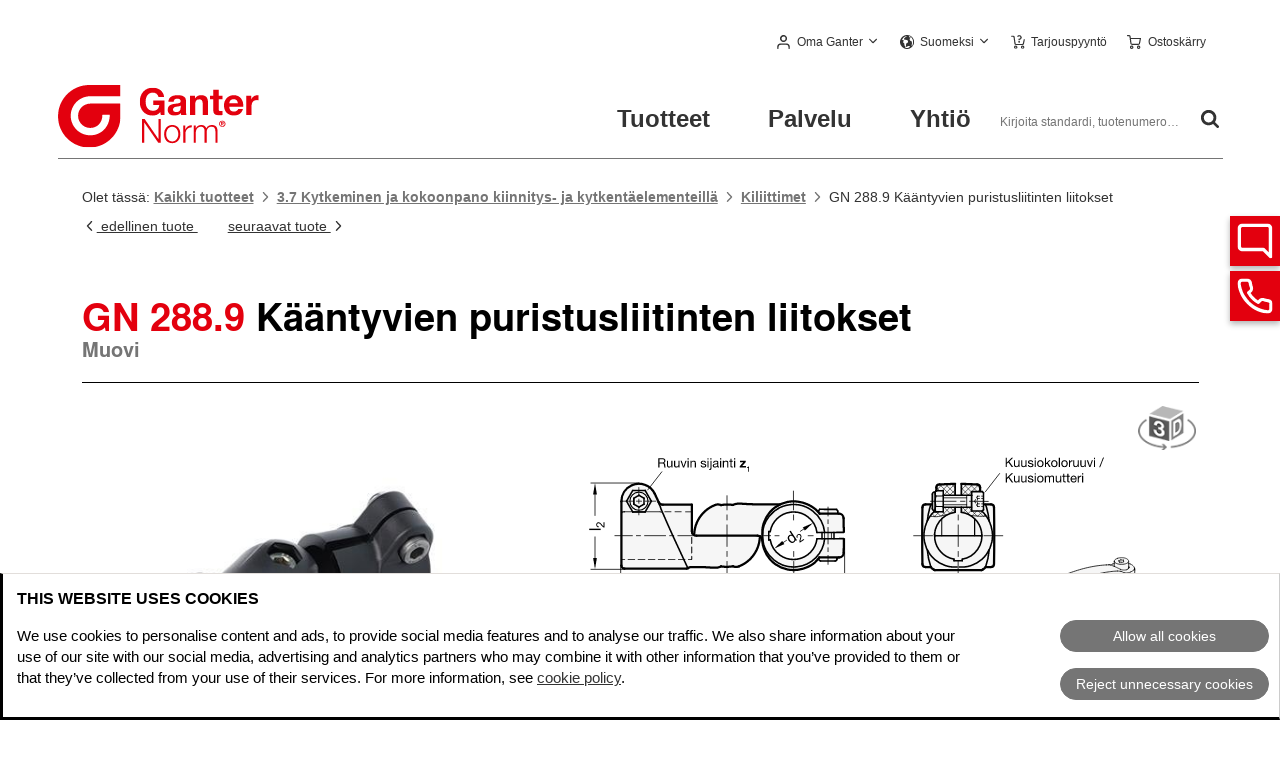

--- FILE ---
content_type: text/html; charset=utf-8
request_url: https://www.ganternorm.com/fi/tuotteet/3.7-Kytkeminen-ja-kokoonpano-kiinnitys-ja-kytkentaeelementeillae/Putkiliittimet/GN-288.9-Kaeaentyvaen-puristusliittimen-nivelet-muovi
body_size: 33037
content:
<!DOCTYPE html>
<html lang="fi">
<head>

<meta charset="utf-8">
<!-- 
	This website is powered by TYPO3 - inspiring people to share!
	TYPO3 is a free open source Content Management Framework initially created by Kasper Skaarhoj and licensed under GNU/GPL.
	TYPO3 is copyright 1998-2026 of Kasper Skaarhoj. Extensions are copyright of their respective owners.
	Information and contribution at https://typo3.org/
-->



<title>Kääntyvien puristusliitinten liitokset GN 288.9 (TCC-AP-TP) | Ganter</title>
<meta name="generator" content="TYPO3 CMS">
<meta name="twitter:card" content="summary">


<link href="https://www.ganternorm.com/fileadmin/templates/dist/css/main.ganter.min.css?v=20251212073036" rel="stylesheet" nonce="QfkSAX_vUEcTIet1fLKijY-cwCb2honkWJ-oalhc04p4ScxWLZV5EA" >
<link href="https://www.ganternorm.com/dist/assets/normblatt-3_AeSsHQ.css" rel="stylesheet" nonce="QfkSAX_vUEcTIet1fLKijY-cwCb2honkWJ-oalhc04p4ScxWLZV5EA" >
<style nonce="QfkSAX_vUEcTIet1fLKijY-cwCb2honkWJ-oalhc04p4ScxWLZV5EA">
		.inline_l-buffer { height: 118px; }
	</style>
<style nonce="QfkSAX_vUEcTIet1fLKijY-cwCb2honkWJ-oalhc04p4ScxWLZV5EA">
		@font-face {
			font-family: 'TexGyreheros';
			src: url("/fileadmin/templates/dist/assets/fonts/TexGyreheros/texgyreheros-bold-webfont.woff") format('woff'),
				url("/fileadmin/templates/dist/assets/fonts/TexGyreheros/texgyreheros-bold.otf") format('opentype');
			font-weight: 700;
			font-style: normal;
			font-display: swap;
		}
		@font-face {
			font-family: 'TexGyreheros';
			src: url("/fileadmin/templates/dist/assets/fonts/TexGyreheros/texgyreheros-regular-webfont.eot");
			src: url("/fileadmin/templates/dist/assets/fonts/TexGyreheros/texgyreheros-regular-webfont.eot") format('embedded-opentype'),
				url("/fileadmin/templates/dist/assets/fonts/TexGyreheros/texgyreheros-regular-webfont.woff") format('woff'),
				url("/fileadmin/templates/dist/assets/fonts/TexGyreheros/texgyreheros-regular.otf") format('opentype');
			font-weight: normal;
			font-style: normal;
			font-display: swap;
		}
		@font-face {
			font-family: 'fontello';
			src: url("/fileadmin/templates/dist/assets/fonts/fontello/font/fontello.eot");
			src: url("/fileadmin/templates/dist/assets/fonts/fontello/font/fontello.eot#iefix") format('embedded-opentype'),
				url("/fileadmin/templates/dist/assets/fonts/fontello/font/fontello.woff") format('woff'),
				url("/fileadmin/templates/dist/assets/fonts/fontello/font/fontello.ttf") format('truetype'),
				url("/fileadmin/templates/dist/assets/fonts/fontello/font/fontello.svg#fontello") format('svg');
			font-weight: normal;
			font-style: normal;
			font-display: fallback;
		}</style>


<script data-cbid="87483355-3ed9-4596-99ea-6f1f01d9d8ac" data-blockingmode="manual" async="async" src="https://consent.cookiebot.eu/uc.js" nonce="QfkSAX_vUEcTIet1fLKijY-cwCb2honkWJ-oalhc04p4ScxWLZV5EA"></script>
<script nonce="QfkSAX_vUEcTIet1fLKijY-cwCb2honkWJ-oalhc04p4ScxWLZV5EA"> 
 var dataLayer = window.dataLayer = window.dataLayer || []; 
 dataLayer.push({'ecomm_pagetype' : 'productdetail'}); </script>
<script nonce="QfkSAX_vUEcTIet1fLKijY-cwCb2honkWJ-oalhc04p4ScxWLZV5EA">var _gaq = _gaq || []; var dataLayer = window.dataLayer = window.dataLayer || [];</script>
<script id="tagmanager" type="text/plain" data-cookieconsent="marketing" nonce="QfkSAX_vUEcTIet1fLKijY-cwCb2honkWJ-oalhc04p4ScxWLZV5EA">(function(w,d,s,l,i){w[l]=w[l]||[];w[l].push({'gtm.start':new Date().getTime(),event:'gtm.js'});var f=d.getElementsByTagName(s)[0],j=d.createElement(s),dl=l!='dataLayer'?'&l='+l:'';j.async=true;j.src='https://www.googletagmanager.com/gtm.js?id='+i+dl;var n=d.querySelector('[nonce]');n&&j.setAttribute('nonce',n.nonce||n.getAttribute('nonce'));f.parentNode.insertBefore(j,f);})(window,document,'script','dataLayer','GTM-P8MGV9W');</script>
<script nonce="QfkSAX_vUEcTIet1fLKijY-cwCb2honkWJ-oalhc04p4ScxWLZV5EA">window.dataLayer.push({ 'gtm_nonce': 'QfkSAX_vUEcTIet1fLKijY-cwCb2honkWJ-oalhc04p4ScxWLZV5EA' });</script>
<script nonce="QfkSAX_vUEcTIet1fLKijY-cwCb2honkWJ-oalhc04p4ScxWLZV5EA">
			window.dataLayer = window.dataLayer || [];
			function gtag() {
				dataLayer.push(arguments);
			}
			gtag("consent", "default", {
				ad_personalization: "denied",
				ad_storage: "denied",
				ad_user_data: "denied",
				analytics_storage: "denied",
				functionality_storage: "denied",
				personalization_storage: "denied",
				security_storage: "granted",
				wait_for_update: 500,
			});
			gtag("set", "ads_data_redaction", true);
			gtag("set", "url_passthrough", true);			
			gtag("set", "language_code", "fi");
			gtag("set", "url_with_hash", "https://www.ganternorm.com/fi/tuotteet/3.7-Kytkeminen-ja-kokoonpano-kiinnitys-ja-kytkentaeelementeillae/Putkiliittimet/GN-288.9-Kaeaentyvaen-puristusliittimen-nivelet-muovi");
			</script>

			<meta name="format-detection" content="telephone=no"/>
			<meta name="viewport" content="width=device-width, initial-scale=1">

			<!-- NOTE: This must be absolute paths -->
			<!-- NOTE: Does not work on password protected sites -->
			<!-- Touch Icons - Apple -->
			<link href="/static/rl_ganter/Icons/touch-icon.png" rel="apple-touch-icon" />
			<link href="/static/rl_ganter/Icons/touch-icon-ipad.png" rel="apple-touch-icon" sizes="76x76" />
			<link href="/static/rl_ganter/Icons/touch-icon-iphone-retina.png" rel="apple-touch-icon" sizes="120x120" />
			<link href="/static/rl_ganter/Icons/touch-icon-ipad-retina.png" rel="apple-touch-icon" sizes="152x152" />
			<link href="/static/rl_ganter/Icons/gn-167.png" rel="apple-touch-icon" sizes="167x167" />
			<link href="/static/rl_ganter/Icons/gn-256.png" rel="apple-touch-icon" sizes="256x256" />
			<link href="/static/rl_ganter/Icons/gn-512.png" rel="apple-touch-icon" sizes="512x512" />

			<!-- Touch Icons - Android -->
			<link href="/static/rl_ganter/Icons/touch-icon-ipad-retina.png" rel="apple-touch-icon-precomposed" />
			<link href="/static/rl_ganter/Icons/gn-128.png" rel="icon" sizes="128x128" />
			<link href="/static/rl_ganter/Icons/gn-192.png" rel="icon" sizes="192x192" />

			<!-- Startup Image (If user placed on home screen)-->
			<link href="/static/rl_ganter/Icons/gn-128.png" rel="apple-touch-startup-image" />

			<link href="/fileadmin/templates/dist/assets/icons/favicon.ico" rel="shortcut icon" />
<!-- CANONICAL REMOVED -->
<link rel="modulepreload" as="script" href="https://www.ganternorm.com/dist/global-DkD_oQOm.js" nonce="QfkSAX_vUEcTIet1fLKijY-cwCb2honkWJ-oalhc04p4ScxWLZV5EA" data-cookieconsent="ignore" />
<link rel="modulepreload" as="script" href="https://www.ganternorm.com/dist/chunks/jquery-B8BID99I.js" nonce="QfkSAX_vUEcTIet1fLKijY-cwCb2honkWJ-oalhc04p4ScxWLZV5EA" data-cookieconsent="ignore" />
<link rel="modulepreload" as="script" href="https://www.ganternorm.com/dist/chunks/resources-CgXcWzW9.js" nonce="QfkSAX_vUEcTIet1fLKijY-cwCb2honkWJ-oalhc04p4ScxWLZV5EA" data-cookieconsent="ignore" />
<link rel="modulepreload" as="script" href="https://www.ganternorm.com/dist/chunks/notifications-fBRTknc9.js" nonce="QfkSAX_vUEcTIet1fLKijY-cwCb2honkWJ-oalhc04p4ScxWLZV5EA" data-cookieconsent="ignore" />
<link rel="modulepreload" as="script" href="https://www.ganternorm.com/dist/normblatt-Blw3gj1p.js" nonce="QfkSAX_vUEcTIet1fLKijY-cwCb2honkWJ-oalhc04p4ScxWLZV5EA" data-cookieconsent="ignore" />
<link rel="modulepreload" as="script" href="https://www.ganternorm.com/dist/chunks/warenkorb-Cw3u5G_3.js" nonce="QfkSAX_vUEcTIet1fLKijY-cwCb2honkWJ-oalhc04p4ScxWLZV5EA" data-cookieconsent="ignore" />
<link rel="modulepreload" as="script" href="https://www.ganternorm.com/dist/chunks/util-BZrSRca-.js" nonce="QfkSAX_vUEcTIet1fLKijY-cwCb2honkWJ-oalhc04p4ScxWLZV5EA" data-cookieconsent="ignore" />
<link rel="modulepreload" as="script" href="https://www.ganternorm.com/dist/chunks/events-CxXAcyzn.js" nonce="QfkSAX_vUEcTIet1fLKijY-cwCb2honkWJ-oalhc04p4ScxWLZV5EA" data-cookieconsent="ignore" />
<!-- api: --><meta name="keywords" content=" puristusliittimet, putkiliitin, putkiliittimet,puristusliitin"/>
<!-- api: --><meta name="description" content="GN 288.9 Kääntyvän puristusliittimen nivelet, muovi tilata verkossa suoraan valmistajalta"/>
<!-- api: --><meta name="revisit-after" content="14 days"/>
<!-- api: --><link rel="canonical" href="https://www.ganternorm.com/fi/tuotteet/3.7-Kytkeminen-ja-kokoonpano-kiinnitys-ja-kytkentaeelementeillae/Putkiliittimet/GN-288.9-Kaeaentyvaen-puristusliittimen-nivelet-muovi"/>
<!-- api: --><meta name="robots" content="index,follow"/>
<!-- api: --><link rel="alternate" hreflang="de" href="https://www.ganternorm.com/de/produkte/3.7-Verbinden-Aufbauen-mit-Klemm-und-Verbindungselementen/Klemmverbinder-Rohrverbinder/GN-288.9-Gelenk-Klemmverbinder-Kunststoff"/>
<!-- api: --><link rel="alternate" hreflang="en" href="https://www.ganternorm.com/en/products/3.7-Connecting-assembling-with-clamping-and-connecting-elements/Connector-Clamps/GN-288.9-Swivel-Clamp-Connector-Joints-Plastic"/>
<!-- api: --><link rel="alternate" hreflang="fr" href="https://www.ganternorm.com/fr/produits/3.7-Raccordement-assemblage-avec-elements-de-serrage-et-de-raccordement/Connecteurs-de-serrage/GN-288.9-Noix-de-serrage-articulees-plastique"/>
<!-- api: --><link rel="alternate" hreflang="es" href="https://www.ganternorm.com/es/productos/3.7-Conexion-y-montaje-con-elementos-de-apriete-y-conexion/Abrazaderas/GN-288.9-Juntas-para-abrazaderas-de-conexion-giratorias-plastico"/>
<!-- api: --><link rel="alternate" hreflang="fi" href="https://www.ganternorm.com/fi/tuotteet/3.7-Kytkeminen-ja-kokoonpano-kiinnitys-ja-kytkentaeelementeillae/Putkiliittimet/GN-288.9-Kaeaentyvaen-puristusliittimen-nivelet-muovi"/>
<!-- api: --><link rel="alternate" hreflang="it" href="https://www.ganternorm.com/it/prodotti/3.7-Collegamento-montaggio-con-morsetti-ed-elementi-di-collegamento/Morsetti-di-collegamento/GN-288.9-Morsetti-di-collegamento-girevoli-plastica"/>
<!-- api: --><link rel="alternate" hreflang="en-mx" href="https://www.jwwinco.mx/en-us/products/3.7-Connecting-assembling-with-clamping-and-connecting-elements/Tube-clamp-connectors/EN-288.9-Plastic-Swivel-Clamp-T-Angle-Connector-Joints"/>
<!-- api: --><link rel="alternate" hreflang="en-ca" href="https://www.jwwinco.ca/en-us/products/3.7-Connecting-assembling-with-clamping-and-connecting-elements/Tube-clamp-connectors/EN-288.9-Plastic-Swivel-Clamp-T-Angle-Connector-Joints"/>
<!-- api: --><link rel="alternate" hreflang="en-us" href="https://www.jwwinco.com/en-us/products/3.7-Connecting-assembling-with-clamping-and-connecting-elements/Tube-clamp-connectors/EN-288.9-Plastic-Swivel-Clamp-T-Angle-Connector-Joints"/>
<!-- api: --><link rel="alternate" hreflang="es-mx" href="https://www.jwwinco.mx/es-mx/productos/3.7-Ensamble-y-sujecion-con-conectores/Abrazadera-de-conexion-para-tubos/EN-288.9-Articulaciones-de-conexion-de-abrazadera-giratoria-de-plastico"/>
<!-- api: --><link rel="alternate" hreflang="fr-ca" href="https://www.jwwinco.ca/fr-ca/produits/3.7-Raccordement-assemblage-avec-elements-de-serrage-et-de-raccordement/Noix-de-serrage-de-tube/EN-288.9-Noix-de-serrage-articulees-en-plastique"/>
<!-- api: --><link rel="alternate" hreflang="de-ch" href="https://www.hanser.ch/de-ch/produkte/3.7-Verbinden-Aufbauen-mit-Klemm-und-Verbindungselementen/Klemmverbinder/GN-288.9-Gelenk-Klemmverbinder-Kunststoff"/>
<!-- api: --><link rel="alternate" hreflang="fr-ch" href="https://www.hanser.ch/fr-ch/produits/3.7-Raccordement-assemblage-avec-elements-de-serrage-et-de-raccordement/Noix-de-serrage-de-tube/GN-288.9-Noix-de-serrage-articulees-plastique"/>
<!-- api: --><link rel="alternate" hreflang="it-ch" href="https://www.hanser.ch/it-ch/prodotti/3.7-Collegamento-montaggio-con-morsetti-ed-elementi-di-collegamento/Morsetti-di-collegamento/GN-288.9-Morsetti-di-collegamento-girevoli-plastica"/>
<!-- api: --><link rel="alternate" hreflang="x-default" href="https://www.ganternorm.com/en/products/3.7-Connecting-assembling-with-clamping-and-connecting-elements/Connector-Clamps/GN-288.9-Swivel-Clamp-Connector-Joints-Plastic"/>
<!-- api: --><meta property="og:title" content="Kääntyvien puristusliitinten liitokset GN 288.9 (TCC-AP-TP)"/>
<!-- api: --><meta property="og:description" content=""/>
<!-- api: --><meta property="og:image" content="https://live-katalog.ganternorm.com/catalog-images/ganter/efda6b6656813db46bee637274fb93d9/GN-288.9-Kaeaentyvaen-puristusliittimen-nivelet-muovi-SW-Musta-RAL-9005-matta-viimeistely.jpg"/>
<!-- api: --><meta property="og:url" content="https://www.ganternorm.com/fi/tuotteet/3.7-Kytkeminen-ja-kokoonpano-kiinnitys-ja-kytkentaeelementeillae/Putkiliittimet/GN-288.9-Kaeaentyvaen-puristusliittimen-nivelet-muovi"/>
<!-- api: --><meta property="og:site_name" content="Ganter Normelemente (Test Default Websetting)"/>
<!-- api: --><meta name="twitter:card" content="summary_large_image"/>
<!-- api: --><meta name="twitter:image:alt" content="GN 288.9 Kääntyvän puristusliittimen nivelet, muovi Väri: SW - Musta, RAL 9005, matta viimeistely"/>
</head>
<body id="top">
<!--TYPO3SEARCH_begin-Home-->

		<!-- Google Tag Manager (noscript) --><noscript><iframe data-cookieconsent="marketing" data-cookieblock-src="https://www.googletagmanager.com/ns.html?id=GTM-P8MGV9W" height="0" width="0" style="display:none;visibility:hidden"></iframe></noscript><!-- End Google Tag Manager (noscript) -->

		<noscript>
			<div class="l-section" id="nojs-warning">
				<p>
					Jos haluat tarkastella sivua oikein ja käyttää kaikkia sen toimintoja, ota käyttöön JavaScript selaimessasi.
				</p>
			</div>
		</noscript>

		


		

	<header class="l-wrapper l-header-wrapper">
		<div data-nosnippet class="l-header">
			<a class="logo" href="/fi/home"><img width="534" height="166" src="/fileadmin/templates/dist/assets/images/logo-ganternorm.svg" alt="Logo Ganter Norm – Siirry alkusivulle"></a>
			<div class="l-header__meta">
				

	<div class="login overlay is-logged-out" data-logged-in="1">
		<a data-min-width="48rem" class="overlay__header" href="/fi/my-account">
			<span class="login__label" data-username="1">
				  
			</span>
		</a>
		<div class="overlay__content">
			<div class="login__linklist">
				<a href="/fi/my-account" ><span>
	<svg width="13px" height="14px" viewBox="0 0 13 14">
		<g>
			<path d="M9.31,8.4H3.69a3.73,3.73,0,0,0-1.36.26,3.86,3.86,0,0,0-1.12.75,3.15,3.15,0,0,0-.73,1.11A3.25,3.25,0,0,0,.2,11.9v1.39a.72.72,0,0,0,.19.52A.69.69,0,0,0,.9,14a.66.66,0,0,0,.5-.19.68.68,0,0,0,.19-.52V11.9A2.07,2.07,0,0,1,3.64,9.8H9.31a2.07,2.07,0,0,1,2.1,2v1.45a.68.68,0,0,0,.19.52.72.72,0,0,0,1.2-.41V11.9a3.41,3.41,0,0,0-.28-1.38,3.45,3.45,0,0,0-.73-1.11,4,4,0,0,0-1.12-.75A3.73,3.73,0,0,0,9.31,8.4ZM6.5,7a3.64,3.64,0,0,0,1.38-.26A3.51,3.51,0,0,0,9.73,4.87,3.38,3.38,0,0,0,10,3.5a3.42,3.42,0,0,0-.26-1.38A3.51,3.51,0,0,0,7.88.26a3.76,3.76,0,0,0-2.76,0A3.51,3.51,0,0,0,3.27,2.12,3.61,3.61,0,0,0,3,3.5a3.65,3.65,0,0,0,.27,1.38A3.52,3.52,0,0,0,5.12,6.73,3.84,3.84,0,0,0,6.5,7Zm0-5.6A2.09,2.09,0,0,1,8.6,3.44V3.5a2.08,2.08,0,0,1-2,2.1h0a2.07,2.07,0,0,1-2.1-2v0a2.08,2.08,0,0,1,2-2.11Z"/>
		</g>
	</svg>
</span><span>Oma Ganter</span></a>
				
				<a href="/fi/my-account/logout?returnUrl=%2Ffi%2Ftuotteet%2F3.7-Kytkeminen-ja-kokoonpano-kiinnitys-ja-kytkentaeelementeillae%2FPutkiliittimet%2FGN-288.9-Kaeaentyvaen-puristusliittimen-nivelet-muovi"><span>
	<svg width="14px" height="13px" xmlns="http://www.w3.org/2000/svg" viewBox="0 0 14 13">
		<g>
			<g>
				<path d="M6.61,12.32a.62.62,0,0,0-.17-.47A.58.58,0,0,0,6,11.67H1.91a.63.63,0,0,1-.45-.18A.65.65,0,0,1,1.28,11V2a.69.69,0,0,1,.18-.47.62.62,0,0,1,.45-.17H6a.62.62,0,0,0,.47-.18.73.73,0,0,0,0-.94A.58.58,0,0,0,6,0H1.91A1.84,1.84,0,0,0,.55.6,1.9,1.9,0,0,0,0,2v9A1.89,1.89,0,0,0,.55,12.4,1.84,1.84,0,0,0,1.91,13H6a.58.58,0,0,0,.47-.18A.6.6,0,0,0,6.61,12.32Z"/>
			</g>
			<g>
				<path d="M13.81,6.94l.08-.09a.42.42,0,0,0,0-.1A.16.16,0,0,0,14,6.62a.85.85,0,0,0,0-.26.18.18,0,0,0-.06-.13.18.18,0,0,1-.06-.09.33.33,0,0,0-.06-.1L11.26,3.45a.65.65,0,0,0-.9,0,.67.67,0,0,0,0,.91l1.48,1.49H4.46A.6.6,0,0,0,4,6,.73.73,0,0,0,4,7a.63.63,0,0,0,.47.18h7.38L10.37,8.63a.67.67,0,0,0,0,.91.64.64,0,0,0,.89,0Z"/>
			</g>
		</g>
	</svg>
</span><span>Kirjaudu ulos</span></a>
			</div>
		</div>
	</div>

	<div class="login overlay" data-logged-out="1" style="">
		<a data-min-width="48rem" class="overlay__header" href="/fi/my-account" role="button" aria-controls="account-flyout" aria-expanded="false" aria-label="Oma Ganter">
			<span class="login__label">Oma Ganter</span>
		</a>
		<div class="overlay__content">
			<form autocomplete="off" class="validation" action="/fi/my-account/login?returnUrl=%2Ffi%2Ftuotteet%2F3.7-Kytkeminen-ja-kokoonpano-kiinnitys-ja-kytkentaeelementeillae%2FPutkiliittimet%2FGN-288.9-Kaeaentyvaen-puristusliittimen-nivelet-muovi" method="POST">
				<label for="email_u">Sähköpostiosoite</label>
				<input type="text" placeholder="esim. john.doe@example.com" id="email_u" name="Email">
				<label for="password_u">Salasana</label>
				<input type="password" placeholder=" " id="password_u" name="Kennwort">
				<input id="AngemeldetBleiben" name="AngemeldetBleiben" type="checkbox" value="true">
				<label for="AngemeldetBleiben">
					Haluaisin pysyä sisäänkirjautuneena.
				</label>
				<input type="submit" class="button--dark" name="submit" value="Sisäänkirjautuminen">
			</form>
			<a href="/fi/my-account/password-forgotten">
				Unohtuiko salasana?
			</a>
			<a href="/fi/my-account">
				Ei tiliä? Siirry rekisteröintiin
			</a>
		</div>
	</div>

	
			
		



				

	
		<div class="lang-selector__wrapper overlay">
			
					
						
					
						
					
						
					
						
					
						
							
							
								
								
								
							
							<button class="overlay__header icon-globe" aria-controls="language-flyout" aria-expanded="false" data-min-width="1rem" data-show-on-mobile="true" aria-label="Valitse kieli ja toimitusmaa">
								<span class="lang-selector__wrapper__label">Suomeksi</span>
							</button>
						
					
						
					
				
			
				
						
	<div id="language-flyout" class="overlay__content lang-selector--extended">
		<span class="lang-selector__top overlay__header" data-min-width="1rem" data-show-on-mobile="true">
			<span class="lang-selector__top--label">
				Nykyinen valinta:
			</span>
			<span>Suomeksi</span>
		</span>
		<div class="lang-selector__left">
			
	<div class="lang-selector__left-headline"><h2>Ganter worldwide</h2></div>
	<h3 id="id_gww" class="icon-globe">Kieli</h3>
	<ul aria-labelledby="id_gww">
	
		
				<li>
					<a class="lang-selector" href="/de/produkte/3.7-Verbinden-Aufbauen-mit-Klemm-und-Verbindungselementen/Klemmverbinder-Rohrverbinder/GN-288.9-Gelenk-Klemmverbinder-Kunststoff">
						<span class="lang-selector__label">Deutsch</span>
					</a>
				</li>
			
	
		
				<li>
					<a class="lang-selector" href="/en/products/3.7-Connecting-assembling-with-clamping-and-connecting-elements/Connector-Clamps/GN-288.9-Swivel-Clamp-Connector-Joints-Plastic">
						<span class="lang-selector__label">English</span>
					</a>
				</li>
			
	
		
				<li>
					<a class="lang-selector" href="/es/productos/3.7-Conexion-y-montaje-con-elementos-de-apriete-y-conexion/Abrazaderas/GN-288.9-Juntas-para-abrazaderas-de-conexion-giratorias-plastico">
						<span class="lang-selector__label">Español</span>
					</a>
				</li>
			
	
		
				<li>
					<a class="lang-selector" href="/fr/produits/3.7-Raccordement-assemblage-avec-elements-de-serrage-et-de-raccordement/Connecteurs-de-serrage/GN-288.9-Noix-de-serrage-articulees-plastique">
						<span class="lang-selector__label">Français</span>
					</a>
				</li>
			
	
		
				<li>
                    <span aria-current="true" class="lang-selector is-active">
                        <span class="lang-selector__label">Suomeksi</span>
                    </span>
				</li>
			
	
		
				<li>
					<a class="lang-selector" href="/it/prodotti/3.7-Collegamento-montaggio-con-morsetti-ed-elementi-di-collegamento/Morsetti-di-collegamento/GN-288.9-Morsetti-di-collegamento-girevoli-plastica">
						<span class="lang-selector__label">Italiano</span>
					</a>
				</li>
			
	
	</ul>

			
	
		<div class="lang-selector__destination">
			<h3 class="lang-selector__destination__label icon-truck">Toimituskohde</h3>
			
			<div class="deliverDestination" id="deliverDestination">
				<input class="typeahead" type="text" placeholder="Maahaku" aria-label="Maahaku" id="deliverDestinationInput" data-dialog-path="/api/fi/countrydialog/fi/" data-dialog="dialog_partner2" />
				<ul id="destination-list" aria-hidden="true" data-no-hits-text="Ei tuloksia">
					
						<li data-id="de" data-shown-as-result="true">Germany</li>
					
						<li data-id="us" data-shown-as-result="true">USA</li>
					
						<li data-id="mx" data-shown-as-result="true">Mexico</li>
					
						<li data-id="ca" data-shown-as-result="true">Canada</li>
					
						<li data-id="at" data-shown-as-result="true">Austria</li>
					
						<li data-id="es" data-shown-as-result="true">Spain</li>
					
						<li data-id="ad" data-shown-as-result="true">Andorra</li>
					
						<li data-id="cz" data-shown-as-result="true">Czech Republic</li>
					
						<li data-id="pl" data-shown-as-result="true">Poland</li>
					
						<li data-id="cn" data-shown-as-result="true">China</li>
					
						<li data-id="in" data-shown-as-result="true">India</li>
					
						<li data-id="tr" data-shown-as-result="true">Turkey</li>
					
						<li data-id="eg" data-shown-as-result="true">Egypt</li>
					
						<li data-id="al" data-shown-as-result="true">Albania</li>
					
						<li data-id="ar" data-shown-as-result="true">Argentina</li>
					
						<li data-id="au" data-shown-as-result="true">Australia</li>
					
						<li data-id="be" data-shown-as-result="true">Belgium</li>
					
						<li data-id="ba" data-shown-as-result="true">Bosnia Herzegovina</li>
					
						<li data-id="br" data-shown-as-result="true">Brazil</li>
					
						<li data-id="bg" data-shown-as-result="true">Bulgaria</li>
					
						<li data-id="dk" data-shown-as-result="true">Denmark</li>
					
						<li data-id="ee" data-shown-as-result="true">Estonia</li>
					
						<li data-id="fi" data-shown-as-result="true">Finland</li>
					
						<li data-id="fr" data-shown-as-result="true">France</li>
					
						<li data-id="gr" data-shown-as-result="true">Greece</li>
					
						<li data-id="gb" data-shown-as-result="true">Great Britain</li>
					
						<li data-id="hk" data-shown-as-result="true">Hong Kong</li>
					
						<li data-id="id" data-shown-as-result="true">Indonesia</li>
					
						<li data-id="ie" data-shown-as-result="true">Ireland</li>
					
						<li data-id="is" data-shown-as-result="true">Island</li>
					
						<li data-id="il" data-shown-as-result="true">Israel</li>
					
						<li data-id="it" data-shown-as-result="true">Italy</li>
					
						<li data-id="jp" data-shown-as-result="true">Japan</li>
					
						<li data-id="co" data-shown-as-result="true">Colombia</li>
					
						<li data-id="hr" data-shown-as-result="true">Croatia</li>
					
						<li data-id="lv" data-shown-as-result="true">Latvia</li>
					
						<li data-id="lt" data-shown-as-result="true">Lithuania</li>
					
						<li data-id="lu" data-shown-as-result="true">Luxembourg</li>
					
						<li data-id="mk" data-shown-as-result="true">Macedonia</li>
					
						<li data-id="nl" data-shown-as-result="true">Netherlands</li>
					
						<li data-id="no" data-shown-as-result="true">Norway</li>
					
						<li data-id="pt" data-shown-as-result="true">Portugal</li>
					
						<li data-id="ro" data-shown-as-result="true">Romania</li>
					
						<li data-id="se" data-shown-as-result="true">Sweden</li>
					
						<li data-id="ch" data-shown-as-result="true">Switzerland</li>
					
						<li data-id="rs" data-shown-as-result="true">Serbia</li>
					
						<li data-id="sk" data-shown-as-result="true">Slovakia</li>
					
						<li data-id="si" data-shown-as-result="true">Slovenia</li>
					
						<li data-id="za" data-shown-as-result="true">South Africa</li>
					
						<li data-id="kr" data-shown-as-result="true">South Korea</li>
					
						<li data-id="tw" data-shown-as-result="true">Taiwan</li>
					
						<li data-id="th" data-shown-as-result="true">Thailand</li>
					
						<li data-id="ua" data-shown-as-result="true">Ukraine</li>
					
						<li data-id="hu" data-shown-as-result="true">Hungary</li>
					
					
						<li data-id="de">Deutschland</li>
						<li data-id="de">Deutschland</li>
					
						<li data-id="us">USA</li>
						<li data-id="us">United States</li>
					
						<li data-id="mx">Mexiko</li>
						<li data-id="mx">México</li>
					
						<li data-id="ca">Kanada</li>
						<li data-id="ca">Canada</li>
					
						<li data-id="at">Österreich</li>
						<li data-id="at">Österreich</li>
					
						<li data-id="es">Spanien</li>
						<li data-id="es">España</li>
					
						<li data-id="ad">Andorra</li>
						<li data-id="ad">Principat d’Andorra</li>
					
						<li data-id="cz">Tschechische Republik</li>
						<li data-id="cz">Česká republika</li>
					
						<li data-id="pl">Polen</li>
						<li data-id="pl">Polska</li>
					
						<li data-id="cn">China</li>
						<li data-id="cn">中國</li>
					
						<li data-id="in">Indien</li>
						<li data-id="in">India</li>
					
						<li data-id="tr">Türkei</li>
						<li data-id="tr">Türkiye</li>
					
						<li data-id="eg">Ägypten</li>
						<li data-id="eg">مِصر</li>
					
						<li data-id="al">Albanien</li>
						<li data-id="al">Shqipëri</li>
					
						<li data-id="ar">Argentinien</li>
						<li data-id="ar">Argentina</li>
					
						<li data-id="au">Australien</li>
						<li data-id="au">Australia</li>
					
						<li data-id="be">Belgien</li>
						<li data-id="be">Belgique</li>
					
						<li data-id="ba">Bosnien Herzegowina</li>
						<li data-id="ba">Босна и Херцеговина</li>
					
						<li data-id="br">Brasilien</li>
						<li data-id="br">Brasil</li>
					
						<li data-id="bg">Bulgarien</li>
						<li data-id="bg">България</li>
					
						<li data-id="dk">Dänemark</li>
						<li data-id="dk">Danmark</li>
					
						<li data-id="ee">Estland</li>
						<li data-id="ee">Eesti</li>
					
						<li data-id="fi">Finnland</li>
						<li data-id="fi">Suomen Suomi</li>
					
						<li data-id="fr">Frankreich</li>
						<li data-id="fr">France</li>
					
						<li data-id="gr">Griechenland</li>
						<li data-id="gr">Ελλάδα</li>
					
						<li data-id="gb">Großbritannien</li>
						<li data-id="gb">Great Britain England</li>
					
						<li data-id="hk">Hong Kong</li>
						<li data-id="hk">香港</li>
					
						<li data-id="id">Indonesien</li>
						<li data-id="id">Indonesia</li>
					
						<li data-id="ie">Irland</li>
						<li data-id="ie">Éire</li>
					
						<li data-id="is">Island</li>
						<li data-id="is">Isle</li>
					
						<li data-id="il">Israel</li>
						<li data-id="il">ישראל</li>
					
						<li data-id="it">Italien</li>
						<li data-id="it">Italia</li>
					
						<li data-id="jp">Japan</li>
						<li data-id="jp">日本</li>
					
						<li data-id="co">Kolumbien</li>
						<li data-id="co">Colombia</li>
					
						<li data-id="hr">Kroatien</li>
						<li data-id="hr">Hrvatska</li>
					
						<li data-id="lv">Lettland</li>
						<li data-id="lv">Latvijas</li>
					
						<li data-id="lt">Litauen</li>
						<li data-id="lt">Lietuvos</li>
					
						<li data-id="lu">Luxemburg</li>
						<li data-id="lu">Lëtzebuerg</li>
					
						<li data-id="mk">Mazedonien</li>
						<li data-id="mk">Македонија</li>
					
						<li data-id="nl">Niederlande</li>
						<li data-id="nl">Nederland</li>
					
						<li data-id="no">Norwegen</li>
						<li data-id="no">Noreg</li>
					
						<li data-id="pt">Portugal</li>
						<li data-id="pt">Portuguesa</li>
					
						<li data-id="ro">Rumänien</li>
						<li data-id="ro">România</li>
					
						<li data-id="se">Schweden</li>
						<li data-id="se">Sverige</li>
					
						<li data-id="ch">Schweiz</li>
						<li data-id="ch">Schweiz</li>
					
						<li data-id="rs">Serbien</li>
						<li data-id="rs">Србија Srbija</li>
					
						<li data-id="sk">Slowakei</li>
						<li data-id="sk">Slovenská</li>
					
						<li data-id="si">Slowenien</li>
						<li data-id="si">Slovenija</li>
					
						<li data-id="za">Südafrika</li>
						<li data-id="za">South Africa</li>
					
						<li data-id="kr">Südkorea</li>
						<li data-id="kr">South Korea</li>
					
						<li data-id="tw">Taiwan</li>
						<li data-id="tw">中華民國</li>
					
						<li data-id="th">Thailand</li>
						<li data-id="th">ราชอาณาจักรไทย Ratcha-anachak</li>
					
						<li data-id="ua">Ukraine</li>
						<li data-id="ua">Україна Ukrayina</li>
					
						<li data-id="hu">Ungarn</li>
						<li data-id="hu">Magyarország</li>
					
				</ul>
			</div>
		</div>
	

		</div>
		<div class="lang-selector__right">
			
	<h3 id="id_gw" class="lang-selector__right-headline">Group Websites</h3>
	<ul aria-labelledby="id_gw">
		
			<li>
				<a href="https://www.jwwinco.ca/fr-ca/home" target="_blank" class="lang-selector--ca lang-selector">Canada</a>
			</li>
		
			<li>
				<a href="https://www.elesa-ganter.cz" target="_blank" class="lang-selector--cz lang-selector">Česká republika</a>
			</li>
		
			<li>
				<a href="https://www.elesa-ganter.com.cn" target="_blank" class="lang-selector--cn lang-selector">中國</a>
			</li>
		
			<li>
				<a href="https://www.elesa-ganter.es" target="_blank" class="lang-selector--es lang-selector">España</a>
			</li>
		
			<li>
				<a href="https://www.elesa-ganter.in" target="_blank" class="lang-selector--in lang-selector">India</a>
			</li>
		
			<li>
				<a href="http://www.jwwinco.mx/es-mx/home" target="_blank" class="lang-selector--mx lang-selector">México</a>
			</li>
		
			<li>
				<a href="https://www.elesa-ganter.nl" target="_blank" class="lang-selector--nl lang-selector">Nederland</a>
			</li>
		
	</ul>
	<ul aria-labelledby="id_gw">
		
			<li>
				<a href="https://www.elesa-ganter.at" target="_blank" class="lang-selector--at lang-selector">Österreich</a>
			</li>
		
			<li>
				<a href="https://www.elesa-ganter.pl" target="_blank" class="lang-selector--pl lang-selector">Polska</a>
			</li>
		
			<li>
				<a href="https://www.elesa-ganter.com/ru/rus" target="_blank" class="lang-selector--ru lang-selector">Россия</a>
			</li>
		
			<li>
				<a href="https://www.elesa-ganter.si/sl/svn" target="_blank" class="lang-selector--si lang-selector">Slovenija</a>
			</li>
		
			<li>
				<a href="https://www.hanser.ch" target="_blank" class="lang-selector--ch lang-selector">Schweiz</a>
			</li>
		
			<li>
				<a href="https://www.elesa-ganter.com.tr" target="_blank" class="lang-selector--tr lang-selector">Türkiye</a>
			</li>
		
			<li>
				<a href="https://www.jwwinco.com" target="_blank" class="lang-selector--us lang-selector">United States</a>
			</li>
		
	</ul>

		</div>
	</div>

					
			
			
		</div>
	


				

	<div class="inquiry-items">
		<a href="/fi/request-cart" class="inquiry-items__header icon-doc-text" aria-label="Tarjouspyyntö">
			<span class="inquiry-items__count"><span data-inquiry-cart-amount="1"></span></span>
			<span class="inquiry-items__label">Tarjouspyyntö</span>
		</a>
	</div>	


				

	<div class="shopping-cart overlay"
		  data-metacart-flyout=false>
		
				<a data-show-on-fixed-nav="true" href="/fi/shopping-cart" class="overlay__header" aria-label="Ostoskärry">
					<span class="shopping-cart__header__count"><span data-shopping-cart-amount="1"></span></span>
					<span class="shopping-cart__header__label">Ostoskärry</span>
				</a>
			
		<div id="cart-flyout" class="overlay__content">
			
					
				
			<p class="shopping-cart__content" data-shopping-cart-content-empty="1">
				Ostoskärry on tyhjä.
			</p>
			<div class="overlay__content__wrapper">
				
			
<div data-warenkorb-overlay-replaceable>
    <div class="cart-list" style="display:none">
        <table class="list-table">
	<thead class="cart-list__head">
		<tr>
			<th>Tuotteen valokuva</th>
			<th>Osa nro.</th>
			<th>Kuvaus</th>
			<th>M&#228;&#228;r&#228;</th>			<th>Yksikköhinta<span>netto</span><span class="text-primaryTextColor text-weight-normal">brutto</span></th><th>Lisäveloitus materiaalista<span>yhteensä netto</span><span class="text-primaryTextColor text-weight-normal">yhteensä brutto</span></th><th>Kokonaishinta<span>netto: €</span><span class="text-primaryTextColor text-weight-normal">brutto: €</span></th>		</tr>
	</thead>	<tbody class="cart-list__body">
	</tbody>
</table>    </div>
	<div class="cart-sum" style="display:none">
		
    <div class="cart-sum__main">
        <div class="cart-sum__label"><strong>Välisumma (netto): €</strong> <span class="cart-sum__amount"><strong>Tilauksesta</strong></span></div>
    </div>
        <div class="cart-sum__unit">
             <div class="cart-sum__label">Välisumma (brutto): €<span class="cart-sum__amount"><strong>Tilauksesta</strong></span></div>
        </div>
    <p class="summary__info">lisäksi lähetys, mikäli sovellettavissa, sekä lisäveloitus pienten määrien ostoista tai materiaaleista, mikäli sovellettavissa, vähäisempi alennus</p>	</div>
</div>

		
				<div class="shopping-cart__bottomline">
					
							
						
					
							
						

					<a href="/fi/shopping-cart/delete?returnUrl=%2Ffi%2Ftuotteet%2F3.7-Kytkeminen-ja-kokoonpano-kiinnitys-ja-kytkentaeelementeillae%2FPutkiliittimet%2FGN-288.9-Kaeaentyvaen-puristusliittimen-nivelet-muovi" class="icon-trash shopping-cart-overlay__delete is-empty">Tyhjä ostoskärry</a>
					<a href="/fi/shopping-cart" class="shopping-cart-overlay__order is-empty">Avoin ostoskärry</a>
				</div>
			</div>
		</div>
<!--todo end-->
	</div>	


			</div>
			<div class="l-header__main">

				<nav class="nav__wrapper" aria-label="Päänavigointi">
					<button class="nav__icon" id="nav-toggle" aria-expanded="false" aria-controls="nav-toggle-anchor" aria-label="Sulje päänavigointi"></button>
					<ul id="nav-toggle-anchor" class="nav">
						<li class="nav__item nav__item--filterlike" data-products="true" data-productnavigationjson="https://www.ganternorm.com/api/fi/navigation">
							<button aria-expanded="false" class="is-products ">Tuotteet</button>
							<div class="nav__flyout">
								<div class="nav__sub">
									<div class="sub-nav">
										<ul class="sub-nav__left-container first-level">
										</ul>
									</div>
								</div>
								<div class="nav__content">
								</div>
							</div>
						</li>
						<li class="nav__item">
							<button aria-expanded="false" class="is-service ">Palvelu</button>
							<div class="nav__flyout">
								<div class="nav__sub">
									<div class="sub-nav">
										
		
			<ul class="sub-nav__left-container nav-second" id="mainservice">
				
					
							<li>
								<button class="sub-nav__item" data-submenu="true" id="nav-315" aria-controls="nav-315">
									Ladattavat
								</button>
								<ul class="nav__sublevel" id="nav-315">
									<li>
										<button class="link--back" data-ref_id="nav-315" aria-controls="nav-315">
											Takaisin
										</button>
									</li>
									
										<li><a class="sub-nav__item" href="https://www.ganternorm.com/fi/palvelu/ladattavat/mallipohjaa-mallille-gn-4301">Mallipohjaa mallille GN 430.1</a></li><li><a class="sub-nav__item" href="https://www.ganternorm.com/fi/palvelu/ladattavat/tiedonsiirtotiedosto-ohjausyksikkoeae-gn-9150-varten">Tiedonsiirtotiedosto ohjausyksikköä GN 9150 varten</a></li><li><a class="sub-nav__item" href="https://www.ganternorm.com/fi/palvelu/ladattavat/sertifikaattia">Sertifikaattia</a></li><li><a class="sub-nav__item" href="https://www.ganternorm.com/fi/palvelu/ladattavat/muutosstandardit">Muutosstandardit</a></li><li><a class="sub-nav__item" href="https://www.ganternorm.com/fi/palvelu/ladattavat/valkea-paperi">Valkea paperi</a></li><li><a class="sub-nav__item" href="https://www.ganternorm.com/fi/palvelu/ladattavat/tyyppien-yleiskatsaus">Tyyppien yleiskatsaus</a></li><li><a class="sub-nav__item" href="https://www.ganternorm.com/fi/palvelu/ladattavat/kaeyttoeohjeet">Käyttöohjeet</a></li><li><a class="sub-nav__item" href="https://www.ganternorm.com/fi/palvelu/ladattavat/kohokohtaa-tuotetiedot">Kohokohtaa / tuotetiedot</a></li><li><a class="sub-nav__item" href="https://www.ganternorm.com/fi/palvelu/ladattavat/luetteloa">Luetteloa</a></li><li><a class="sub-nav__item" href="https://www.ganternorm.com/fi/palvelu/ladattavat/tekniset-tiedot">Tekniset tiedot</a></li>
									
								</ul>
							</li>
						
				
					
							
									<li>
										<a href="/fi/palvelu/ukk" class="sub-nav__item">
											UKK
										</a>
									</li>
								
						
				
					
							
									<li>
										<a href="/fi/palvelu/uudet-tuotekoodit" class="sub-nav__item">
											Uudet tuotekoodit
										</a>
									</li>
								
						
				
			</ul>
		
	
									</div>
								</div>
								<div class="nav__content--split">
									<div>
										
	
	<div>
		<div class="phone-service phone-service--light">
			
			<h2 class="heading heading--sub heading--gapless">
				Ganter-palvelu
			</h2>
			<div class="phone-service__info">
				
				
			<p><p>Palvelutiimimme on käytettävissä maanantaista perjantaihin klo 7:30 AM ja 5:00 PM välisenä aikana:</p></p>
			<div class="phone-service__contact">
				<a href="tel:004977236507100"><span>
				<svg xmlns="http://www.w3.org/2000/svg" viewBox="0 0 14 14">
					<g>
						<path d="M12.33,8.24a6.27,6.27,0,0,1-.85-.14,8.19,8.19,0,0,1-.81-.23A1.86,1.86,0,0,0,9.6,7.8a2.2,2.2,0,0,0-1,.52l-.45.45A12.05,12.05,0,0,1,6.57,7.46,8.71,8.71,0,0,1,5.25,5.82l.45-.45a1.92,1.92,0,0,0,.51-1,2,2,0,0,0-.06-1.09,6.94,6.94,0,0,1-.25-.81,8.36,8.36,0,0,1-.14-.85A1.77,1.77,0,0,0,5.12.48,1.9,1.9,0,0,0,3.84,0H1.73A1.8,1.8,0,0,0,1,.24,2,2,0,0,0,.45.71a1.63,1.63,0,0,0-.34.65A2.78,2.78,0,0,0,0,2.11,12.83,12.83,0,0,0,.24,3.64,13.92,13.92,0,0,0,1.29,6.58q.35.69.75,1.35a13.53,13.53,0,0,0,.84,1.15,12.3,12.3,0,0,0,2,2A13.53,13.53,0,0,0,6.07,12a11.27,11.27,0,0,0,1.35.78,15,15,0,0,0,1.44.59,13.22,13.22,0,0,0,1.49.42A10.19,10.19,0,0,0,11.9,14h.18a1.76,1.76,0,0,0,.75-.14,1.51,1.51,0,0,0,.6-.43,3.17,3.17,0,0,0,.41-.62,1.69,1.69,0,0,0,.16-.73V10.16a1.93,1.93,0,0,0-1.66-1.92Zm.39,1.92v1.92a.69.69,0,0,1,0,.25.62.62,0,0,1-.15.2.51.51,0,0,1-.21.15.78.78,0,0,1-.3,0,12.4,12.4,0,0,1-1.38-.22,10.76,10.76,0,0,1-1.34-.39c-.43-.16-.87-.34-1.3-.54a12.52,12.52,0,0,1-1.23-.7,9.35,9.35,0,0,1-1-.74,10.08,10.08,0,0,1-1-.86c-.31-.31-.59-.64-.86-1s-.53-.7-.77-1.07A13.22,13.22,0,0,1,2.44,6a9.88,9.88,0,0,1-.54-1.3,12.85,12.85,0,0,1-.4-1.34A13.24,13.24,0,0,1,1.27,2a.64.64,0,0,1,.05-.24l.09-.21a.87.87,0,0,1,.22-.17.52.52,0,0,1,.29-.09H3.84a.58.58,0,0,1,.41.17,1,1,0,0,1,.23.42,5.45,5.45,0,0,0,.18,1A7.32,7.32,0,0,0,5,3.78a1,1,0,0,1,0,.38,1,1,0,0,1-.14.33L4,5.25a.61.61,0,0,0-.19.35A.76.76,0,0,0,3.9,6,11.07,11.07,0,0,0,5.66,8.35,9.75,9.75,0,0,0,8,10.1a.71.71,0,0,0,.41.09.52.52,0,0,0,.35-.2l.84-.84A.67.67,0,0,1,9.92,9a.49.49,0,0,1,.37.06,7.61,7.61,0,0,0,1,.29l1,.21a.68.68,0,0,1,.35.22.62.62,0,0,1,.16.41Z"></path>
					</g>
				</svg></span>
				<strong>+49 7723 6507-100</strong></a>
				<span><span>
				<svg xmlns="http://www.w3.org/2000/svg" viewBox="0 0 14 14">
					<g>
						<path d="M12.08,4.46h-.62V.64a.65.65,0,0,0-.18-.47A.66.66,0,0,0,10.82,0H3.18a.66.66,0,0,0-.46.17.65.65,0,0,0-.18.47V4.46H1.92A1.86,1.86,0,0,0,0,6.27V9.54a1.86,1.86,0,0,0,1.91,1.91h.62v1.91a.62.62,0,0,0,.59.64h7.69a.63.63,0,0,0,.64-.59v-2h.62A1.86,1.86,0,0,0,14,9.54V6.37a1.86,1.86,0,0,0-1.81-1.91ZM3.82,1.27h6.36V4.46H3.82Zm6.36,11.45H3.82V8.9h6.36Zm2.54-3.18a.6.6,0,0,1-.17.46.58.58,0,0,1-.47.18h-.62V8.27a.61.61,0,0,0-.18-.46.67.67,0,0,0-.46-.18H3.18a.67.67,0,0,0-.46.18.61.61,0,0,0-.18.46v1.91H1.92A.58.58,0,0,1,1.45,10a.6.6,0,0,1-.17-.46V6.37a.59.59,0,0,1,.64-.64H12.08a.58.58,0,0,1,.64.53.21.21,0,0,1,0,.11Z"></path>
					</g>
				</svg></span>+49 7723 4659</span>
				<a href="mailto:info@ganternorm.com"><span>
				<svg xmlns="http://www.w3.org/2000/svg" viewBox="0 0 14 14">
					<g>
						<path d="M12.09,1.08H1.91a1.8,1.8,0,0,0-1.36.57A2,2,0,0,0,0,3.05V11a1.92,1.92,0,0,0,.55,1.41,1.83,1.83,0,0,0,1.36.56H12.09a1.83,1.83,0,0,0,1.36-.56A2,2,0,0,0,14,11V3.05a1.94,1.94,0,0,0-.55-1.4A1.82,1.82,0,0,0,12.09,1.08ZM1.91,2.41H12.09a.55.55,0,0,1,.33.09.64.64,0,0,1,.25.29L7,6.88,1.33,2.79a.64.64,0,0,1,.25-.29A.55.55,0,0,1,1.91,2.41Zm10.18,9.2H1.91a.64.64,0,0,1-.47-.17A.69.69,0,0,1,1.27,11V4.3L6.61,8.19l.2.09a.42.42,0,0,0,.38,0l.2-.09L12.73,4.3V11a.65.65,0,0,1-.17.48A.6.6,0,0,1,12.09,11.61Z"></path>
					</g>
				</svg></span>
				<strong>info@ganternorm.com</strong></a>
			</div>
			
			</div>
			<div class="phone-service__callback">
				<h2>
					Pyydä takaisinsoittoa
				</h2>
				<form data-callbackform="callbackFormMessage" data-api-url="https://www.ganternorm.com/api/fi/forms/callback" data-api-token="1768914761089473cc0a45cfe36dbfd62a76cd1f7305d221b2" data-success-message="Olemme vastaanottaneet soittopyyntösi ja otamme sinuun yhteyttä piakkoin." data-error-message="On tapahtunut virhe!" data-privacy-policy-url="" data-privacy-policy-text="Tietosuojaseloste" data-service-contact="18" method="post" name="callbackRequest" id="callbackForm" action="/fi/tuotteet?tx_callback%5Baction%5D=send&amp;tx_callback%5Bcontroller%5D=CallbackForm&amp;cHash=8333c43f4b92702dc54064180577916f">
<div>
<input type="hidden" name="tx_callback[__referrer][@extension]" value="RlGanterCallbackForm" />
<input type="hidden" name="tx_callback[__referrer][@controller]" value="CallbackForm" />
<input type="hidden" name="tx_callback[__referrer][@action]" value="index" />
<input type="hidden" name="tx_callback[__referrer][arguments]" value="YTowOnt90497c92fe265a64aea4fdb7692047e098ad1bda0" />
<input type="hidden" name="tx_callback[__referrer][@request]" value="{&quot;@extension&quot;:&quot;RlGanterCallbackForm&quot;,&quot;@controller&quot;:&quot;CallbackForm&quot;,&quot;@action&quot;:&quot;index&quot;}c47ea9b08a69f29a8a5afe4e260fc227f83580ea" />
<input type="hidden" name="tx_callback[__trustedProperties]" value="{&quot;callbackRequest&quot;:{&quot;name&quot;:1,&quot;phone&quot;:1,&quot;date&quot;:1,&quot;acceptPrivacy&quot;:1}}e613c7442860c8613f52504b4f1bea2a9a27045d" />
</div>

					
						<label for="callbackFormName">Ganter-palvelu</label>
						<input data-input-check="" required="required" autocomplete="name" placeholder="Anna etu- ja sukunimi" id="callbackFormName" type="text" name="tx_callback[callbackRequest][name]" />
					
					
						<label for="callbackFormPhone">Puhelinnumero</label>
						<input data-input-check="" required="required" autocomplete="tel" placeholder="esim. +49 123 4567890" id="callbackFormPhone" type="text" name="tx_callback[callbackRequest][phone]" />
					
					
						<label for="callbackFormDate">Haluttu takaisinsoittoaika</label>
						<input data-input-check="" required="required" placeholder="Päiväys/kellonaika" id="callbackFormDate" type="text" name="tx_callback[callbackRequest][date]" />
					
					
					

					<input type="hidden" name="tx_callback[callbackRequest][acceptPrivacy]" value="" /><input data-input-check="" required="required" id="callbackFormAcceptPrivacy" type="checkbox" name="tx_callback[callbackRequest][acceptPrivacy]" value="1" />
					
					
					<label class="validation__label" for="callbackFormAcceptPrivacy">
						
							Kyllä, olen huomioinut seuraavan <a href='/fi/footer/tiedot/tietosuojaseloste' target='_blank'>Tietosuojaseloste</a>.
						
					</label>
					<input class="button" type="submit" value="Pyydä takaisinsoittoa" />
				</form>
			</div>
		</div>
	</div>




									</div>
									<div>
										
	<div class="media-unit text-image text-image--big text-image--flipped"><div class="media-unit__image"><picture><picture><source srcset="/fileadmin/user_upload/image/katalogvisual_300px_en.jpg.webp 1x, https://www.ganternorm.com/fileadmin/user_upload/image/katalogvisual_300px_en.jpg.webp 2x" type="image/webp"><source srcset="/fileadmin/user_upload/image/katalogvisual_300px_en.jpg 1x, https://www.ganternorm.com/fileadmin/user_upload/image/katalogvisual_300px_en.jpg 2x" type="image/jpeg"><img src="/fileadmin/user_upload/image/katalogvisual_300px_en.jpg" width="300" height="300" loading="lazy" alt="" /></picture></picture></div><div class="media-unit__content"><h2 class="heading heading--sub heading--gapless">Ganter-tuoteluettelo</h2><p>Uusi tuoteluettelo 18.0 sisältää lukemattomia standardiosia ja elementtejä sekä paljon kiinnostavia ideoita rakentavaan ongelmien ratkaisuun.</p></div></div>


	<div class="media-unit text-image text-image--big"><div class="media-unit__content"><p><a href="/fi/palvelu/tuoteluettelopyynnoet" class="button--frame" title="Avaa sisäisen linkin nykyiseen ikkunaan">Pyydä se ilmaiseksi</a></p></div></div>


									</div>
								</div>
							</div>
						</li>
						<li class="nav__item">
							<button aria-expanded="false" class="is-company ">Yhtiö</button>
							<div class="nav__flyout">
								<div class="nav__sub">
									<div class="sub-nav">
										
		
			<ul class="sub-nav__left-container nav-second" id="maincompany">
				
					
							<li>
								<a href="/fi/yhtioe/yhteystiedot" class="sub-nav__item">
									Yhteystiedot
								</a>
							</li>
						
				
					
							<li>
								<a href="/fi/yhtioe/yhtioen-profiili" class="sub-nav__item">
									Yhtiön profiili
								</a>
							</li>
						
				
					
							<li>
								<a href="/fi/yhtioe/osoite" class="sub-nav__item">
									Osoite
								</a>
							</li>
						
				
					
							<li>
								<a href="/fi/yhtioe/messut" class="sub-nav__item">
									Messut
								</a>
							</li>
						
				
					
							<li>
								<a href="/fi/yhtioe/lehdistoe" class="sub-nav__item">
									Lehdistö
								</a>
							</li>
						
				
					
							<li>
								<a href="/fi/yhtioe/tuki-opiskelijoille" class="sub-nav__item">
									Tuki opiskelijoille
								</a>
							</li>
						
				
			</ul>
		
	
									</div>
								</div>
								<div class="nav__content--split">
									<div>
										
												<div class="tx-rl-ganter-sales-partner">
	
	

	<div class="media-unit text-image text-image--big">
		<div class="media-unit__content">
			<h2 class="heading heading--sub heading--gapless">
				Sinun yhteyshenkilösi
			</h2>
			<p class="reseller__intro">
				Etsitkö Ganter-kumppania lähietäisyydeltä?
			</p>
				
						<form method="get" action="/fi/yhtioe/yhteystiedot?salespartner%5Bcontroller%5D=SalesPartner&amp;cHash=ee44be2566298ffa7f2784ed28b23d3a">
<div>
</div>

							<div>
								<label for="country_f">Valitse maa.</label>
								<select id="country_f" name="salespartner[country]" data-triggers-additional-fields="true"><option value="2">United Arab Emirates</option>
<option value="23">Bahrain</option>
<option value="177">Qatar</option>
<option value="157">Alankomaat</option>
<option value="6">Albania</option>
<option value="11">Argentiina</option>
<option value="14">Australia</option>
<option value="20">Belgia</option>
<option value="17">Bosnia ja Hertsegovina</option>
<option value="29">Brasilia</option>
<option value="22">Bulgaria</option>
<option value="62">Egypti</option>
<option value="65">Espanja</option>
<option value="235">Etelä-Afrikka</option>
<option value="168">Filippiinit</option>
<option value="91">Hong Kong</option>
<option value="96">Indonesia</option>
<option value="99">Intia</option>
<option value="97">Irlanti</option>
<option value="103">Islanti</option>
<option value="98">Israel</option>
<option value="104">Italia</option>
<option value="13">Itävalta</option>
<option value="107">Japani</option>
<option value="36" data-show-more="36">Kanada</option>
<option value="46">Kiina</option>
<option value="115">Korea</option>
<option value="85">Kreikka</option>
<option value="93">Kroatia</option>
<option value="128">Latvia</option>
<option value="126">Liettua</option>
<option value="127">Luxembourg</option>
<option value="149">Malesia</option>
<option value="148">Meksiko</option>
<option value="158">Norja</option>
<option value="135">Pohjois-Makedonia</option>
<option value="174">Portugali</option>
<option value="170">Puola</option>
<option value="72">Ranska</option>
<option value="179">Romania</option>
<option value="186">Ruotsi</option>
<option value="54" selected="selected" data-show-more="54">Saksa</option>
<option value="243">Serbia</option>
<option value="187">Singapore</option>
<option value="191">Slovakia</option>
<option value="189">Slovenia</option>
<option value="67">Suomi</option>
<option value="41">Sveitsi</option>
<option value="215">Taiwan</option>
<option value="56">Tanska</option>
<option value="205">Thaimaa</option>
<option value="53">Tšekin tasavalta</option>
<option value="212">Turkki</option>
<option value="217">Ukraina</option>
<option value="95">Unkari</option>
<option value="61">Viro</option>
<option value="74">Yhdistynyt kuningaskunta</option>
<option value="220" data-show-more="220">Yhdysvallat</option>
</select>
								<label for="contact_postal_f">Postinumero</label>
								<div class="reseller__postcode-search form-additionals" data-show-more="54">
									<input maxlength="5" placeholder="esim. 99999" id="contact_postal_f" type="text" name="salespartner[zip]" value="" />
								</div>
							</div>
							<input type="submit" value="Etsi yhteystiedot" class="button button--dark">
						</form>
					
			<p>
				<a href="/fi/yhtioe/yhteyslomake">Yhteyslomake</a>
			</p>
		</div>
	</div>


</div>
											
									</div>
									<div>
										
	<div class="media-unit text-image"><div class="media-unit__content"><h2 class="heading heading--sub heading--gapless">Ganter-uutiset</h2><p>Uusi logistiikkakeskus Furtwangenissa.<br> Yli 65 000 tuotetta, se on...&nbsp;</p><p><a href="/fi/yhtioe/uutiset" class="button--alternative">Näytä kaikki uutiset</a></p></div></div>


									</div>
								</div>
							</div>
						</li>
					</ul>
				</nav>

				

	<div class="product-search">
		<form method="get" action="/fi/tuotteet/quick-finder">
			<div class="product-search__input">
				<input type="search" placeholder="Kirjoita standardi, tuotenumero tai hakusana." id="product-search-term" name="q" aria-label="Hakutulokset näkyvät alla" aria-autocomplete="list" autocomplete="off" data-quickfinderautosuggest-url="https://live-katalog.ganternorm.com/fi/api/quickfinder" data-quickfinderautosuggest-host="www.ganternorm.com">
			</div>
			<div class="product-search__submit">
				<button type="submit" class="icon-search" aria-label="Aloita haku"></button>
			</div>
			<div class="product-search__suggestions" id="product-search-suggestions">
				<div class="product-search__all" id="product-search-all">
					<a href="#"><span class="icon-endless" aria-hidden="true"></span>Näytä kaikki</a>
				</div>
				<!--<div class="product-search__close icon-cancel" id="product-search__close"></div>-->
				<div class="product-search__response" id="product-search-response"></div>
			</div>
		</form>
	</div>



			</div>
		</div>
	</header>

	
	<div class="l-buffer inline_l-buffer"></div>

	

	



		
		
	

	<main class="l-section l-section--padded" itemscope itemtype="https://schema.org/Product">
	<nav aria-label="Breadcrumb" class="breadcrumbs">
		<ol class="breadcrumbs__main" itemscope itemtype="https://schema.org/BreadcrumbList">
			<li itemprop="itemListElement" itemscope itemtype="https://schema.org/ListItem">
				<span data-nosnippet>Olet t&#228;ss&#228;:</span>
				<a itemprop="item" class="breadcrumbs__path" href="/fi/tuotteet/GANTER-Standardiosat"><span itemprop="name">Kaikki tuotteet</span></a>
				<meta itemprop="position" content="1" />
			</li>
			<li itemprop="itemListElement" itemscope itemtype="https://schema.org/ListItem">
				<svg xmlns="http://www.w3.org/2000/svg" viewBox="0 0 7 9.33">
					<g>
						<path d="M6,4.19l-4-4A.68.68,0,0,0,1.5,0,.7.7,0,0,0,1,.19a.63.63,0,0,0,0,.9l0,0L4.56,4.66,1,8.19a.63.63,0,0,0,0,.9l0,0a.8.8,0,0,0,.21.15.58.58,0,0,0,.26.05.58.58,0,0,0,.26-.05A.65.65,0,0,0,2,9.12l4-4a.63.63,0,0,0,0-.9Z" />
					</g>
				</svg>
				<a itemprop="item" class="breadcrumbs__path" href="/fi/tuotteet/3.7-Kytkeminen-ja-kokoonpano-kiinnitys-ja-kytkentaeelementeillae"><span itemprop="name">3.7 Kytkeminen ja kokoonpano kiinnitys- ja kytkent&#228;elementeill&#228;</span></a>
				<meta itemprop="position" content="2" />
			</li>
			<li itemprop="itemListElement" itemscope itemtype="https://schema.org/ListItem">
				<svg xmlns="http://www.w3.org/2000/svg" viewBox="0 0 7 9.33">
					<g>
						<path d="M6,4.19l-4-4A.68.68,0,0,0,1.5,0,.7.7,0,0,0,1,.19a.63.63,0,0,0,0,.9l0,0L4.56,4.66,1,8.19a.63.63,0,0,0,0,.9l0,0a.8.8,0,0,0,.21.15.58.58,0,0,0,.26.05.58.58,0,0,0,.26-.05A.65.65,0,0,0,2,9.12l4-4a.63.63,0,0,0,0-.9Z" />
					</g>
				</svg>
				<a itemprop="item" class="breadcrumbs__path" href="/fi/tuotteet/3.7-Kytkeminen-ja-kokoonpano-kiinnitys-ja-kytkentaeelementeillae/Putkiliittimet"><span itemprop="name">Kiliittimet</span></a>
				<meta itemprop="position" content="3" />
			</li>
			<li itemprop="itemListElement" itemscope itemtype="https://schema.org/ListItem">
				<svg xmlns="http://www.w3.org/2000/svg" viewBox="0 0 7 9.33">
					<g>
						<path d="M6,4.19l-4-4A.68.68,0,0,0,1.5,0,.7.7,0,0,0,1,.19a.63.63,0,0,0,0,.9l0,0L4.56,4.66,1,8.19a.63.63,0,0,0,0,.9l0,0a.8.8,0,0,0,.21.15.58.58,0,0,0,.26.05.58.58,0,0,0,.26-.05A.65.65,0,0,0,2,9.12l4-4a.63.63,0,0,0,0-.9Z" />
					</g>
				</svg>
				<span itemprop="name">GN 288.9 K&#228;&#228;ntyvien puristusliitinten liitokset</span>
				<meta itemprop="position" content="4" />
			</li>
		</ol>
			<a class="breadcrumbs__prev" href="/fi/tuotteet/3.7-Kytkeminen-ja-kokoonpano-kiinnitys-ja-kytkentaeelementeillae/Putkiliittimet/GN-288-Kaeaentyvaen-puristusliittimen-liitokset-alumiini">
				<svg xmlns="http://www.w3.org/2000/svg" viewBox="0 0 7 9.33">
					<g>
						<path d="M2.44,4.66,6,1.12a.63.63,0,0,0,0-.9l0,0A.68.68,0,0,0,5,.19l-4,4a.63.63,0,0,0,0,.9l0,0,4,4a.75.75,0,0,0,.24.15.64.64,0,0,0,.23.05,1,1,0,0,0,.23-.05.66.66,0,0,0,.41-.83A.65.65,0,0,0,6,8.19Z"></path>
					</g>
				</svg>
				edellinen tuote
			</a>
					<a class="breadcrumbs__next" href="/fi/tuotteet/3.7-Kytkeminen-ja-kokoonpano-kiinnitys-ja-kytkentaeelementeillae/Putkiliittimet/GN-289-Kaeaentyvien-puristusliitinten-liitokset-kaksiosaiset-kiinnityskappaleet">
				seuraavat tuote
				<svg xmlns="http://www.w3.org/2000/svg" viewBox="0 0 7 9.33">
					<g>
						<path d="M6,4.19l-4-4A.68.68,0,0,0,1.5,0,.7.7,0,0,0,1,.19a.63.63,0,0,0,0,.9l0,0L4.56,4.66,1,8.19a.63.63,0,0,0,0,.9l0,0a.8.8,0,0,0,.21.15.58.58,0,0,0,.26.05.58.58,0,0,0,.26-.05A.65.65,0,0,0,2,9.12l4-4a.63.63,0,0,0,0-.9Z"></path>
					</g>
				</svg>
			</a>
	</nav>	<div class="product-name" style="z-index: 1000;">
		<h1 itemprop="name">
			<span class="product-name__id">GN 288.9</span>
			<span class="product-name__label">K&#228;&#228;ntyvien puristusliitinten liitokset</span>				<span class="product-name__format">Muovi</span>
		</h1>
	</div>	<div itemprop="brand" itemscope itemtype="http://schema.org/Brand">
		<meta itemprop="name" content="Ganter Normelemente (Test Default Websetting)" />
	</div>	<article class="l-section__sidebar">
		<div class="product-image slider-holder">
			<div class="product-image__content">
					<div class="product-image__wrapper slider-image">
						
						<img src="https://live-katalog.ganternorm.com/catalog-images/ganter/efda6b6656813db46bee637274fb93d9/GN-288.9-Kaeaentyvaen-puristusliittimen-nivelet-muovi-SW-Musta-RAL-9005-matta-viimeistely.jpg" alt="K&#228;&#228;ntyvien puristusliitinten liitokset GN 288.9: Muovi" class="product-technical-drawing__image" itemprop="image" width="423" height="423">							<div class="product-image__overlay">
									<img src="https://live-katalog.ganternorm.com/images/Logo%20Elesa.png" loading="lazy" alt="ELESA" class="product-image__producer-logo">									<span class="product-image__producer-caption">
										Original design<br />code: TCC-AP-TP
									</span>
							</div>
					</div>					<div class="product-image__caption">Väri: SW - Musta, RAL 9005, matta viimeistely</div>
					<div class="slider-wrapper">
						<div class="slider-variants slider-variants--detail" role="tablist" aria-label="Tuotevariaatiot" data-instructions="Napsauta muunnelman kuvaa n&#228;hd&#228;ksesi sen tuotteen p&#228;&#228;n&#228;ytt&#246;alueella tai k&#228;yt&#228; sarkainn&#228;pp&#228;imi&#228; selataksesi tuoteversioita" data-nextlabel="Seuraavaksi" data-prevlabel="Edellinen" data-label="Yksityiskohtaista n&#228;kym&#228;&#228; varten">
								<button data-href="" role="tab">
									<img src="https://live-katalog.ganternorm.com/catalog-images/ganter/efda6b6656813db46bee637274fb93d9/GN-288.9-Kaeaentyvaen-puristusliittimen-nivelet-muovi-SW-Musta-RAL-9005-matta-viimeistely-thumbnail.jpg?scalingname=normblatt-bilder-thumb" loading="lazy" data-largeimage="https://live-katalog.ganternorm.com/catalog-images/ganter/efda6b6656813db46bee637274fb93d9/GN-288.9-Kaeaentyvaen-puristusliittimen-nivelet-muovi-SW-Musta-RAL-9005-matta-viimeistely.jpg" class="is-active" data-caption="V&#228;ri: SW - Musta, RAL 9005, matta viimeistely" alt="GN 288.9 K&#228;&#228;ntyv&#228;n puristusliittimen nivelet, muovi V&#228;ri: SW - Musta, RAL 9005, matta viimeistely">
								</button>
								<button data-href="" role="tab">
									<img src="https://live-katalog.ganternorm.com/catalog-images/ganter/46b2ecbdd63961a399c8f50def7e77d6/GN-288.9-Kaeaentyvaen-puristusliittimen-nivelet-muovi-GR-Harmaa-RAL-7040-matta-viimeistely-thumbnail.jpg?scalingname=normblatt-bilder-thumb" loading="lazy" data-largeimage="https://live-katalog.ganternorm.com/catalog-images/ganter/46b2ecbdd63961a399c8f50def7e77d6/GN-288.9-Kaeaentyvaen-puristusliittimen-nivelet-muovi-GR-Harmaa-RAL-7040-matta-viimeistely.jpg" class="is-active" data-caption="V&#228;ri: GR - Harmaa, RAL 7040, matta viimeistely" alt="GN 288.9 K&#228;&#228;ntyv&#228;n puristusliittimen nivelet, muovi V&#228;ri: GR - Harmaa, RAL 7040, matta viimeistely">
								</button>
						</div>
					</div>					<div class="product-image__icons">
							<div class="product-image__icon">
								<div class="overlay__header">
									<img src="https://live-katalog.ganternorm.com/catalog-images/ganter/b91591614affb9200917b6c8f08ce98c/GDA-icon.png?scalingname=produkt-icon" loading="lazy" alt="GDA" />
								</div>
								<div class="overlay__content">
									
								</div>
							</div>
					</div>
			</div>
		</div>		<div class="product-description">
			<div class="product-description__content">
				<ul class="list--unformated">
					<li>
						<a href="https://live-katalog.ganternorm.com/pdf/ganter/en/288_9.pdf?dispositiontype=attachment" class="cta cta--pdf"><span><svg data-name="Ebene 1" xmlns="http://www.w3.org/2000/svg" viewBox="0 0 12 14"><defs><style>
				.cls-1, .cls-2 {
					fill: #4e4e4d;
				}				.cls-1 {
					fill-rule: evenodd;
				}
			</style></defs><g><path class="cls-1" d="M11.86,4.84l-.07-.09a.41.41,0,0,0-.07-.11L7.13.2,7,.11a.12.12,0,0,0-.09,0A.24.24,0,0,0,6.8,0H2.05A2,2,0,0,0,.65.55,1.84,1.84,0,0,0,.08,1.91V12.09a1.84,1.84,0,0,0,.57,1.36,2,2,0,0,0,1.4.55H10a2,2,0,0,0,1.4-.55,1.84,1.84,0,0,0,.57-1.36v-7a.57.57,0,0,0,0-.12A.17.17,0,0,0,11.86,4.84ZM7.31,2.17,9.69,4.46H7.31ZM10,12.72H2.05a.66.66,0,0,1-.48-.17.6.6,0,0,1-.18-.46V1.91a.61.61,0,0,1,.18-.46.66.66,0,0,1,.48-.18H6V5.09a.65.65,0,0,0,.18.47.66.66,0,0,0,.48.17h3.95v6.36a.6.6,0,0,1-.18.46.65.65,0,0,1-.48.17Z"></path><path data-name="Pfad 3" class="cls-2" d="M8.92,8.57c-.2-.32-.63-.46-1.37-.46q-.32,0-.63,0a3,3,0,0,1-.37-.25,2.69,2.69,0,0,1-.86-1.5l.19-1.06a.78.78,0,0,0-.12-.69.6.6,0,0,0-.48-.21H5.17l-.25.05a.61.61,0,0,0-.36.45,2.9,2.9,0,0,0,0,.88,6,6,0,0,0,.17.94A8.5,8.5,0,0,1,4.1,8.19c-.16.34-.33.64-.49.92a.44.44,0,0,0-.16.06,3.22,3.22,0,0,0-.89.66,1.6,1.6,0,0,0-.43.73.56.56,0,0,0,.15.52l.17.12.07,0c.53.29,1.19-.15,2-1.56a10.68,10.68,0,0,1,2.08-.43,5.45,5.45,0,0,0,.76.3,3,3,0,0,0,.79.13c.46,0,.65-.19.72-.38L9,9.14A.61.61,0,0,0,8.92,8.57ZM2.85,10.64a2.16,2.16,0,0,1,.29-.45,3.74,3.74,0,0,1,.54-.51,2.67,2.67,0,0,1-.83,1ZM5.26,5.06V5a.58.58,0,0,1,.09.25c0,.13-.1.55-.1.58a1.32,1.32,0,0,1,0-.81Zm-.76,4,.28-.5a8.31,8.31,0,0,0,.5-1.19,3.21,3.21,0,0,0,.77,1.06.39.39,0,0,0,.1.08s0,0,.07.06a9.27,9.27,0,0,0-1.71.49ZM8.32,9a2.16,2.16,0,0,1-.75-.17A1.4,1.4,0,0,1,8.42,9h-.1Z"></path></g></svg></span>Standardilehti GN 288.9</a>
					</li>
					<li>
						<a href="#" class="cta cta--print">
							<span ><svg data-name="Ebene 1" xmlns="http://www.w3.org/2000/svg" viewBox="0 0 14 14">
		<defs>
			<style>
				.cls-1 {
					fill: #4e4e4d;
				}
			</style>
		</defs>
		<g>
			<path class="cls-1" d="M12.08,4.46h-.62V.64a.65.65,0,0,0-.18-.47A.66.66,0,0,0,10.82,0H3.18a.66.66,0,0,0-.46.17.65.65,0,0,0-.18.47V4.46H1.92A1.86,1.86,0,0,0,0,6.27V9.54a1.86,1.86,0,0,0,1.91,1.91h.62v1.91a.62.62,0,0,0,.59.64h7.69a.63.63,0,0,0,.64-.59v-2h.62A1.86,1.86,0,0,0,14,9.54V6.37a1.86,1.86,0,0,0-1.81-1.91ZM3.82,1.27h6.36V4.46H3.82Zm6.36,11.45H3.82V8.9h6.36Zm2.54-3.18a.6.6,0,0,1-.17.46.58.58,0,0,1-.47.18h-.62V8.27a.61.61,0,0,0-.18-.46.67.67,0,0,0-.46-.18H3.18a.67.67,0,0,0-.46.18.61.61,0,0,0-.18.46v1.91H1.92A.58.58,0,0,1,1.45,10a.6.6,0,0,1-.17-.46V6.37a.59.59,0,0,1,.64-.64H12.08a.58.58,0,0,1,.64.53.21.21,0,0,1,0,.11Z"></path>
		</g>
	</svg></span>
							Tulosta t&#228;m&#228; sivu
						</a>
					</li>
				</ul>
				
				<a href="https://live-katalog.ganternorm.com/pdf/ganter/en/Klemmverbinder_Kunststoff_Belastbarkeit.pdf?dispositiontype=attachment" class="cta cta--pdf"><span><svg data-name="Ebene 1" xmlns="http://www.w3.org/2000/svg" viewBox="0 0 12 14"><defs><style>
				.cls-1, .cls-2 {
					fill: #4e4e4d;
				}				.cls-1 {
					fill-rule: evenodd;
				}
			</style></defs><g><path class="cls-1" d="M11.86,4.84l-.07-.09a.41.41,0,0,0-.07-.11L7.13.2,7,.11a.12.12,0,0,0-.09,0A.24.24,0,0,0,6.8,0H2.05A2,2,0,0,0,.65.55,1.84,1.84,0,0,0,.08,1.91V12.09a1.84,1.84,0,0,0,.57,1.36,2,2,0,0,0,1.4.55H10a2,2,0,0,0,1.4-.55,1.84,1.84,0,0,0,.57-1.36v-7a.57.57,0,0,0,0-.12A.17.17,0,0,0,11.86,4.84ZM7.31,2.17,9.69,4.46H7.31ZM10,12.72H2.05a.66.66,0,0,1-.48-.17.6.6,0,0,1-.18-.46V1.91a.61.61,0,0,1,.18-.46.66.66,0,0,1,.48-.18H6V5.09a.65.65,0,0,0,.18.47.66.66,0,0,0,.48.17h3.95v6.36a.6.6,0,0,1-.18.46.65.65,0,0,1-.48.17Z"></path><path data-name="Pfad 3" class="cls-2" d="M8.92,8.57c-.2-.32-.63-.46-1.37-.46q-.32,0-.63,0a3,3,0,0,1-.37-.25,2.69,2.69,0,0,1-.86-1.5l.19-1.06a.78.78,0,0,0-.12-.69.6.6,0,0,0-.48-.21H5.17l-.25.05a.61.61,0,0,0-.36.45,2.9,2.9,0,0,0,0,.88,6,6,0,0,0,.17.94A8.5,8.5,0,0,1,4.1,8.19c-.16.34-.33.64-.49.92a.44.44,0,0,0-.16.06,3.22,3.22,0,0,0-.89.66,1.6,1.6,0,0,0-.43.73.56.56,0,0,0,.15.52l.17.12.07,0c.53.29,1.19-.15,2-1.56a10.68,10.68,0,0,1,2.08-.43,5.45,5.45,0,0,0,.76.3,3,3,0,0,0,.79.13c.46,0,.65-.19.72-.38L9,9.14A.61.61,0,0,0,8.92,8.57ZM2.85,10.64a2.16,2.16,0,0,1,.29-.45,3.74,3.74,0,0,1,.54-.51,2.67,2.67,0,0,1-.83,1ZM5.26,5.06V5a.58.58,0,0,1,.09.25c0,.13-.1.55-.1.58a1.32,1.32,0,0,1,0-.81Zm-.76,4,.28-.5a8.31,8.31,0,0,0,.5-1.19,3.21,3.21,0,0,0,.77,1.06.39.39,0,0,0,.1.08s0,0,.07.06a9.27,9.27,0,0,0-1.71.49ZM8.32,9a2.16,2.16,0,0,1-.75-.17A1.4,1.4,0,0,1,8.42,9h-.1Z"></path></g></svg></span>Kuormituskapasiteetti</a>
<a href="https://live-katalog.ganternorm.com/pdf/ganter/en/kunststoffe.pdf?dispositiontype=attachment" class="cta cta--pdf"><span><svg data-name="Ebene 1" xmlns="http://www.w3.org/2000/svg" viewBox="0 0 12 14"><defs><style>
				.cls-1, .cls-2 {
					fill: #4e4e4d;
				}				.cls-1 {
					fill-rule: evenodd;
				}
			</style></defs><g><path class="cls-1" d="M11.86,4.84l-.07-.09a.41.41,0,0,0-.07-.11L7.13.2,7,.11a.12.12,0,0,0-.09,0A.24.24,0,0,0,6.8,0H2.05A2,2,0,0,0,.65.55,1.84,1.84,0,0,0,.08,1.91V12.09a1.84,1.84,0,0,0,.57,1.36,2,2,0,0,0,1.4.55H10a2,2,0,0,0,1.4-.55,1.84,1.84,0,0,0,.57-1.36v-7a.57.57,0,0,0,0-.12A.17.17,0,0,0,11.86,4.84ZM7.31,2.17,9.69,4.46H7.31ZM10,12.72H2.05a.66.66,0,0,1-.48-.17.6.6,0,0,1-.18-.46V1.91a.61.61,0,0,1,.18-.46.66.66,0,0,1,.48-.18H6V5.09a.65.65,0,0,0,.18.47.66.66,0,0,0,.48.17h3.95v6.36a.6.6,0,0,1-.18.46.65.65,0,0,1-.48.17Z"></path><path data-name="Pfad 3" class="cls-2" d="M8.92,8.57c-.2-.32-.63-.46-1.37-.46q-.32,0-.63,0a3,3,0,0,1-.37-.25,2.69,2.69,0,0,1-.86-1.5l.19-1.06a.78.78,0,0,0-.12-.69.6.6,0,0,0-.48-.21H5.17l-.25.05a.61.61,0,0,0-.36.45,2.9,2.9,0,0,0,0,.88,6,6,0,0,0,.17.94A8.5,8.5,0,0,1,4.1,8.19c-.16.34-.33.64-.49.92a.44.44,0,0,0-.16.06,3.22,3.22,0,0,0-.89.66,1.6,1.6,0,0,0-.43.73.56.56,0,0,0,.15.52l.17.12.07,0c.53.29,1.19-.15,2-1.56a10.68,10.68,0,0,1,2.08-.43,5.45,5.45,0,0,0,.76.3,3,3,0,0,0,.79.13c.46,0,.65-.19.72-.38L9,9.14A.61.61,0,0,0,8.92,8.57ZM2.85,10.64a2.16,2.16,0,0,1,.29-.45,3.74,3.74,0,0,1,.54-.51,2.67,2.67,0,0,1-.83,1ZM5.26,5.06V5a.58.58,0,0,1,.09.25c0,.13-.1.55-.1.58a1.32,1.32,0,0,1,0-.81Zm-.76,4,.28-.5a8.31,8.31,0,0,0,.5-1.19,3.21,3.21,0,0,0,.77,1.06.39.39,0,0,0,.1.08s0,0,.07.06a9.27,9.27,0,0,0-1.71.49ZM8.32,9a2.16,2.16,0,0,1-.75-.17A1.4,1.4,0,0,1,8.42,9h-.1Z"></path></g></svg></span>Muovin ominaisuudet</a>
<a href="https://live-katalog.ganternorm.com/pdf/ganter/en/edelstahl.pdf?dispositiontype=attachment" class="cta cta--pdf"><span><svg data-name="Ebene 1" xmlns="http://www.w3.org/2000/svg" viewBox="0 0 12 14"><defs><style>
				.cls-1, .cls-2 {
					fill: #4e4e4d;
				}				.cls-1 {
					fill-rule: evenodd;
				}
			</style></defs><g><path class="cls-1" d="M11.86,4.84l-.07-.09a.41.41,0,0,0-.07-.11L7.13.2,7,.11a.12.12,0,0,0-.09,0A.24.24,0,0,0,6.8,0H2.05A2,2,0,0,0,.65.55,1.84,1.84,0,0,0,.08,1.91V12.09a1.84,1.84,0,0,0,.57,1.36,2,2,0,0,0,1.4.55H10a2,2,0,0,0,1.4-.55,1.84,1.84,0,0,0,.57-1.36v-7a.57.57,0,0,0,0-.12A.17.17,0,0,0,11.86,4.84ZM7.31,2.17,9.69,4.46H7.31ZM10,12.72H2.05a.66.66,0,0,1-.48-.17.6.6,0,0,1-.18-.46V1.91a.61.61,0,0,1,.18-.46.66.66,0,0,1,.48-.18H6V5.09a.65.65,0,0,0,.18.47.66.66,0,0,0,.48.17h3.95v6.36a.6.6,0,0,1-.18.46.65.65,0,0,1-.48.17Z"></path><path data-name="Pfad 3" class="cls-2" d="M8.92,8.57c-.2-.32-.63-.46-1.37-.46q-.32,0-.63,0a3,3,0,0,1-.37-.25,2.69,2.69,0,0,1-.86-1.5l.19-1.06a.78.78,0,0,0-.12-.69.6.6,0,0,0-.48-.21H5.17l-.25.05a.61.61,0,0,0-.36.45,2.9,2.9,0,0,0,0,.88,6,6,0,0,0,.17.94A8.5,8.5,0,0,1,4.1,8.19c-.16.34-.33.64-.49.92a.44.44,0,0,0-.16.06,3.22,3.22,0,0,0-.89.66,1.6,1.6,0,0,0-.43.73.56.56,0,0,0,.15.52l.17.12.07,0c.53.29,1.19-.15,2-1.56a10.68,10.68,0,0,1,2.08-.43,5.45,5.45,0,0,0,.76.3,3,3,0,0,0,.79.13c.46,0,.65-.19.72-.38L9,9.14A.61.61,0,0,0,8.92,8.57ZM2.85,10.64a2.16,2.16,0,0,1,.29-.45,3.74,3.74,0,0,1,.54-.51,2.67,2.67,0,0,1-.83,1ZM5.26,5.06V5a.58.58,0,0,1,.09.25c0,.13-.1.55-.1.58a1.32,1.32,0,0,1,0-.81Zm-.76,4,.28-.5a8.31,8.31,0,0,0,.5-1.19,3.21,3.21,0,0,0,.77,1.06.39.39,0,0,0,.1.08s0,0,.07.06a9.27,9.27,0,0,0-1.71.49ZM8.32,9a2.16,2.16,0,0,1-.75-.17A1.4,1.4,0,0,1,8.42,9h-.1Z"></path></g></svg></span>Ruostumattoman teräksen ominaisuudet</a>
				
			</div>			<h2 class="heading">Tuotteen kuvaus</h2>			<div class="product-description__content toggle__unit" itemprop="description">
<p>Alkuasennossaan kääntyvän puristusliittimen nivelten GN 288.9 kiinnitysreiän akselit on järjestetty T-muotoon ja voivat kääntyä ±90°. Ne pitävät tyypilliset rakenneputket, joissa on täysi pintakosketus, reiän koko poikkileikkauksen kohdalla.</p>
<p>Ruuvien sijainneissa z<sub>1</sub>, kuusiokoloruuvit vähentävät reiän poikkileikkausta kiinnittämistä varten. Sovitinholkkeja GN 290 voi käyttää reiän poikkileikkauksen vähentämiseen pienemmille läpimitoille.</p>
<p>Ruuvien sijainnit z<sub>2</sub> mahdollistavat nivelakselin kiinnityksen, jota voidaan säätää jatkuvasti tai 10° askelin tyypistä riippuen.</p>
<p>Jos tarvitaan kiinnitystä ilman työkaluja, kuusiokoloruuvit voidaan korvata säädettävillä lukitusvivuilla GN 911.9, jotka löytyvät taulukosta lisävarusteina.</p>

				<h3 class="heading heading--sub">Tekninen eritelm&#228;</h3>				<p><strong>Liittimen puristin</strong><br />
Muovi, polyamidi (PA)</p>
<ul>
<li>Lasikuituvahvistettu</li>
<li>Käyttölämpötila -20 °C - +100 °C</li>
<li><span class="auspraegung">Musta, RAL 9005, matta viimeistely</span><span class="kuerzel"><strong>SW</strong></span><img class="right" src="https://live-katalog.ganternorm.com/images/smfarben/sw.gif" alt="SW" /></li>
<li><span class="auspraegung">Harmaa, RAL 7040, matta viimeistely</span><span class="kuerzel"><strong>GR</strong></span><img class="right" src="https://live-katalog.ganternorm.com/images/smfarben/gr.gif" alt="GR" /></li>
</ul>
<hr />
<p><strong>Kuusiokoloruuvit ISO 4762</strong><br />
Ruostumaton teräs AISI 304</p>
<hr />
<p><strong>Kuusiomutterit DIN 985</strong><br />
Ruostumaton teräs AISI 304<br />
Itselukittuva polyamidirenkaalla</p>
				<div class="hide-on-print">
					
				</div>					<hr>
					<p><span class="text-highlighted">RoHS</span></p>					<h3 class="heading heading--sub">Lis&#228;varuste</h3>
<p><a href="/fi/tuotteet/3.7-Kytkeminen-ja-kokoonpano-kiinnitys-ja-kytkentaeelementeillae/Putkiliittimet/GN-911.9-Saeaedettaevaet-lukitusvivut-muovisille-puristusliittimille">Säädettävät lukitusvivut GN 911.9</a><br />
<a href="/fi/tuotteet/3.7-Kytkeminen-ja-kokoonpano-kiinnitys-ja-kytkentaeelementeillae/Putkiliittimet/GN-290-Sovitinholkit-muovisille-puristusliittimille">Sovitinholkit GN 290</a><br />
<a href="/fi/tuotteet/3.7-Kytkeminen-ja-kokoonpano-kiinnitys-ja-kytkentaeelementeillae/Putket-tangot/GN-990-Rakenneputket-alumiini-2">Rakenneputket GN 990 (Alumiini)</a><br />
<a href="/fi/tuotteet/3.7-Kytkeminen-ja-kokoonpano-kiinnitys-ja-kytkentaeelementeillae/Putket-tangot/GN-990-Ruostumaton-teraes-Rakenneputket">Rakenneputket GN 990 (Ruostumaton teräs)</a></p>
			</div>
		</div>
	</article>	<article class="l-section__main">
		<div class="product-technical-drawing" id="product-technical-drawing">
			<div>
								<button id="cadenas3dbutton" aria-label="3d View" class="cadenas3d" data-target="iframe--cadenas" data-config-btn-label="Avaa 3D-konfiguraattori" data-base-url="https://webapi.partcommunity.com/cgi-bin/plogger.asp?firm=ganter&amp;language=english&amp;part=%7B{0}%7D,%7BPARTNUMBER={1}%7D&amp;viewerVersion=12&amp;viewerOptions=%7B%22enableEditableDimensions%22:false%7D" data-url="https://webapi.partcommunity.com/cgi-bin/plogger.asp?firm=ganter&amp;language=english&amp;part=%7Bganter/data/3_7/gn288_9/gn288_9_s_asmtab.prj%7D,%7BPARTNUMBER=GN%20288.9-B30-B30-S-2-SW%7D&amp;viewerVersion=12&amp;viewerOptions=%7B%22enableEditableDimensions%22:false%7D" data-projektdatei="ganter/data/3_7/gn288_9/gn288_9_s_asmtab.prj" data-artikelnr="GN 288.9-B30-B30-S-2-SW">
					<img aria-hidden="true" src="https://live-katalog.ganternorm.com/images/3dPreview/3D-Icon_64.png" alt="Avaa tuotteen 3D-n&#228;kym&#228;" />
				</button>				<div class="product-technical-drawing__content  product-technical-drawing__image-link scaling-svg-container">
					<img src="https://live-katalog.ganternorm.com/svg/ganter/0bb34eda38f891457fc98cd0a5b924c4/GN-288.9-Kaeaentyvaen-puristusliittimen-nivelet-muovi-luonnos.svg" loading="lazy" alt="GN 288.9 Kääntyvän puristusliittimen nivelet, muovi luonnos" class="product-technical-drawing__image svg" style="max-width:555px;max-height:430px;">
				</div>				<details class="product-technical-drawing__reference-image" id="product-technical-drawing__reference-image" open="open">
					<summary class="toggle is-initially-open">
						<span data-text-change="N&#228;yt&#228; tekninen piirros">Piilota tekninen piirros</span>
					</summary>
					<div class="toggle__unit scaling-svg-container">
						<img src="https://live-katalog.ganternorm.com/svg/ganter/0bb34eda38f891457fc98cd0a5b924c4/GN-288.9-Kaeaentyvaen-puristusliittimen-nivelet-muovi-luonnos.svg" loading="lazy" alt="GN 288.9 Kääntyvän puristusliittimen nivelet, muovi luonnos" class="product-technical-drawing__image svg" style="max-width:555px;max-height:430px;">
					</div>
				</details>
			</div>
		</div>		<details class="product-table" id="product-table" open>
			<summary class="toggle is-initially-open">
				<h2 class="heading">Tuotevaihtoehdot / Taulukko</h2>
			</summary>
			<div class="toggle__unit product-table__content">
				<h3 class="heading--h4">
	Tyyppi
</h3>
<table>
	<tbody>
		<tr>
			<td class="first">S</td><td>Jatkuva säätö</td>
		</tr><tr>
			<td class="first">T</td><td>Säätö 10º askelin (hammastus)</td>
		</tr>
	</tbody>
</table><h3 class="heading--h4">
	Tunnistenro.
</h3>
<table>
	<tbody>
		<tr>
			<td class="first">2</td><td>kolmella lukitusruuvilla ISO 4762</td>
		</tr>
	</tbody>
</table>
<div class="priority-table ganter">
	<a href="#" class="priority-table__button">Näytä / piilota sarakkeet</a><div class="priority-table__menu is-hidden">
		<ul>
			<li><input type="checkbox" name="prio-cols" id="prio-t-1-c-0" value="t-1-c-0" /><label for="prio-t-1-c-0">Werkstoff</label></li>
			<li><input type="checkbox" name="prio-cols" id="prio-t-1-c-3" value="t-1-c-3" /><label for="prio-t-1-c-3">k<sub>1</sub></label></li>
			<li><input type="checkbox" name="prio-cols" id="prio-t-1-c-4" value="t-1-c-4" /><label for="prio-t-1-c-4">k<sub>2</sub></label></li>
			<li><input type="checkbox" name="prio-cols" id="prio-t-1-c-5" value="t-1-c-5" /><label for="prio-t-1-c-5">l<sub>1</sub></label></li>
			<li><input type="checkbox" name="prio-cols" id="prio-t-1-c-6" value="t-1-c-6" /><label for="prio-t-1-c-6">l<sub>2</sub></label></li>
			<li><input type="checkbox" name="prio-cols" id="prio-t-1-c-7" value="t-1-c-7" /><label for="prio-t-1-c-7">m<sub>1</sub></label></li>
			<li><input type="checkbox" name="prio-cols" id="prio-t-1-c-8" value="t-1-c-8" /><label for="prio-t-1-c-8">m<sub>2</sub></label></li>
			<li><input type="checkbox" name="prio-cols" id="prio-t-1-c-9" value="t-1-c-9" /><label for="prio-t-1-c-9">z<sub>1</sub><br />
<span class="klein">Ruuvien sijainnit</span></label></li>
			<li><input type="checkbox" name="prio-cols" id="prio-t-1-c-10" value="t-1-c-10" /><label for="prio-t-1-c-10">z<sub>2</sub><br />
<span class="klein">Ruuvin sijainti</span></label></li>
			<li><input type="checkbox" name="prio-cols" id="prio-t-1-c-11" value="t-1-c-11" /><label for="prio-t-1-c-11"><span class="klein">Lisävaruste<br />
Suositeltu lukitusvipu<br />
GN 911.9 kun <strong>z<sub>1</sub></strong> / <strong>z<sub>2</sub></strong></span><br />
l<sub>3</sub></label></li>
		</ul>
	</div>
	<div class="product-table__filter-menu">
		<input type="checkbox" name="filter-anzeigen" class="product__filter-checkbox" id="product__filter-checkbox-1" value="unchecked" /><label for="product__filter-checkbox-1">Näytä suodatin</label>
	</div>
	<div class="priority-table_wrapper">
		<table class="priority-table ganter" data-table-number="1">
			<thead>
				<tr>
					<th id="t-1-c-1" class="is-essential">d<sub>1</sub><br />
<span class="klein">Reikä </span></th><th id="t-1-c-2" class="is-essential">d<sub>2</sub><br />
<span class="klein">Reikä </span></th><th id="t-1-c-3">k<sub>1</sub></th><th id="t-1-c-4">k<sub>2</sub></th><th id="t-1-c-5">l<sub>1</sub></th><th id="t-1-c-6">l<sub>2</sub></th><th id="t-1-c-7">m<sub>1</sub></th><th id="t-1-c-8">m<sub>2</sub></th><th id="t-1-c-9">z<sub>1</sub><br />
<span class="klein">Ruuvien sijainnit</span></th><th id="t-1-c-10">z<sub>2</sub><br />
<span class="klein">Ruuvin sijainti</span></th><th id="t-1-c-11"><span class="klein">Lisävaruste<br />
Suositeltu lukitusvipu<br />
GN 911.9 kun <strong>z<sub>1</sub></strong> / <strong>z<sub>2</sub></strong></span><br />
l<sub>3</sub></th>
				</tr>
			</thead>
			<tbody>
				<tr class="priority-table__filters">
					<td class="is-essential">
					<select id="f-t-1-c-1" name="f-t-1-c-1" aria-labelledby="t-1-c-1">
						<option>
							&nbsp;
						</option>
						<option>
							B 30
						</option>
					</select>
					</td>
					<td class="is-essential">
					<select id="f-t-1-c-2" name="f-t-1-c-2" aria-labelledby="t-1-c-2">
						<option>
							&nbsp;
						</option>
						<option>
							B 30
						</option>
					</select>
					</td>
					<td>
					<select id="f-t-1-c-3" name="f-t-1-c-3" aria-labelledby="t-1-c-3">
						<option>
							&nbsp;
						</option>
						<option>
							45
						</option>
					</select>
					</td>
					<td>
					<select id="f-t-1-c-4" name="f-t-1-c-4" aria-labelledby="t-1-c-4">
						<option>
							&nbsp;
						</option>
						<option>
							44,5
						</option>
					</select>
					</td>
					<td>
					<select id="f-t-1-c-5" name="f-t-1-c-5" aria-labelledby="t-1-c-5">
						<option>
							&nbsp;
						</option>
						<option>
							142
						</option>
					</select>
					</td>
					<td>
					<select id="f-t-1-c-6" name="f-t-1-c-6" aria-labelledby="t-1-c-6">
						<option>
							&nbsp;
						</option>
						<option>
							54
						</option>
					</select>
					</td>
					<td>
					<select id="f-t-1-c-7" name="f-t-1-c-7" aria-labelledby="t-1-c-7">
						<option>
							&nbsp;
						</option>
						<option>
							67
						</option>
					</select>
					</td>
					<td>
					<select id="f-t-1-c-8" name="f-t-1-c-8" aria-labelledby="t-1-c-8">
						<option>
							&nbsp;
						</option>
						<option>
							42
						</option>
					</select>
					</td>
					<td>
					<select id="f-t-1-c-9" name="f-t-1-c-9" aria-labelledby="t-1-c-9">
						<option>
							&nbsp;
						</option>
						<option>
							M8-25
						</option>
					</select>
					</td>
					<td>
					<select id="f-t-1-c-10" name="f-t-1-c-10" aria-labelledby="t-1-c-10">
						<option>
							&nbsp;
						</option>
						<option>
							M8-25
						</option>
					</select>
					</td>
					<td>
					<select id="f-t-1-c-11" name="f-t-1-c-11" aria-labelledby="t-1-c-11">
						<option>
							&nbsp;
						</option>
						<option>
							63 | 78
						</option>
					</select>
					</td>
				</tr>
				<tr class="priority-table__content" id="prio-table-content">
					<td headers="t-1-c-1" class="is-essential">B 30</td><td headers="t-1-c-2" class="is-essential">B 30</td><td headers="t-1-c-3">45</td><td headers="t-1-c-4">44,5</td><td headers="t-1-c-5">142</td><td headers="t-1-c-6">54</td><td headers="t-1-c-7">67</td><td headers="t-1-c-8">42</td><td headers="t-1-c-9">M8-25</td><td headers="t-1-c-10">M8-25</td><td headers="t-1-c-11">63 | 78</td>
				</tr>
			</tbody>
		</table>
	</div>
	<p class="validation__label is-invalid" data-table-number="1" style="display:none;">Suodatinyhdistelmä ei antanut tuloksia.</p>
</div>			</div>
		</details>			<div class="product-dimensions"
				  id="product-dimensions"
				  data-artikelauswahl-normblattguid="8aa5ec77-7507-40c1-9832-3fe5d43b4d2f"
				  data-artikelauswahl-artikelnummer="288.9-B30-B30-S-2-SW"
				  data-artikelauswahl-masseinheit="Metrisch"
				  data-delivery-country="us"
				  data-cad-daten-vorhanden="True">
				<details class="product-dimensions" id="product-dimensions" open>
					<summary class="toggle is-initially-open">
						<h2 class="heading">Koonti ja hinta</h2>
					</summary>
					
					<div class="product-dimensions__content toggle__unit">
							<button class="button--dark" id="product-3d-configurator" data-dialog-id="product-configurator" data-href="#">Avaa 3D-konfiguraattori</button>
							<dialog id="product-configurator">
								<button class="button--close-light" title="Sulje konfiguraattori" data-dialog__close></button>
								<div class="component_container">
									<div id="product-configurator-cookie-consent-info" style="display: none;">
										<div class="cookieconsent-optout-marketing">
											<a href="#" data-cookiebot-renew>Hyv&#228;ksy markkinointiev&#228;steet ja lataa sivu uudelleen 3D-konfiguraattorin k&#228;ytt&#228;miseksi.</a>
										</div>
									</div>
								</div>
								<div class="artikelauswahl-eigenschaften artikelauswahl-eigenschaften-modal">
									<fieldset aria-describedby="0_d1" aria-invalid="false" class="product-dimensions__section">
	<legend>
		Reikäd<sub>1</sub>
	</legend>
	<div class="product-dimensions__options">
		<div class="radio">
			<input type="radio" checked="checked" id="a_1_1" name="a_modal" value="d2=u(4fe32494-f5bd-4f2f-aaa8-bce02c6c45c3);Form=u(6e4fe3b5-d6c7-4302-9282-c4e96a8c85cb);Kennziffer=u(37da4800-2b13-47f1-9098-de5d74896ba0);Farbe=u(edb2486d-d445-430e-92ec-a1e6d5365fda);d1=u(4fe32494-f5bd-4f2f-aaa8-bce02c6c45c3)" />
			<label for="a_1_1">B&nbsp;30</label>
		</div>	</div>
</fieldset>
<fieldset aria-describedby="1_d2" aria-invalid="false" class="product-dimensions__section">
	<legend>
		Reikäd<sub>2</sub>
	</legend>
	<div class="product-dimensions__options">
		<div class="radio">
			<input type="radio" checked="checked" id="b_1_1" name="b_modal" value="d1=u(4fe32494-f5bd-4f2f-aaa8-bce02c6c45c3);Form=u(6e4fe3b5-d6c7-4302-9282-c4e96a8c85cb);Kennziffer=u(37da4800-2b13-47f1-9098-de5d74896ba0);Farbe=u(edb2486d-d445-430e-92ec-a1e6d5365fda);d2=u(4fe32494-f5bd-4f2f-aaa8-bce02c6c45c3)" />
			<label for="b_1_1">B&nbsp;30</label>
		</div>	</div>
</fieldset>
<fieldset aria-describedby="2_Form" aria-invalid="false" class="product-dimensions__section">
	<legend>
		Tyyppi
	</legend>
	<div class="product-dimensions__options">
		<div class="radio">
			<input type="radio" checked="checked" id="c_1_1" name="c_modal" value="d1=u(4fe32494-f5bd-4f2f-aaa8-bce02c6c45c3);d2=u(4fe32494-f5bd-4f2f-aaa8-bce02c6c45c3);Kennziffer=u(37da4800-2b13-47f1-9098-de5d74896ba0);Farbe=u(edb2486d-d445-430e-92ec-a1e6d5365fda);Form=u(6e4fe3b5-d6c7-4302-9282-c4e96a8c85cb)" />
			<label for="c_1_1">S - Jatkuva säätö</label>
		</div><br />
		<div class="radio is-unhighlighted">
			<input type="radio" id="c_2_1" name="c_modal" value="d1=u(4fe32494-f5bd-4f2f-aaa8-bce02c6c45c3);d2=u(4fe32494-f5bd-4f2f-aaa8-bce02c6c45c3);Kennziffer=u(37da4800-2b13-47f1-9098-de5d74896ba0);Farbe=u(edb2486d-d445-430e-92ec-a1e6d5365fda);Form=u(f3e4cff5-31e0-4333-9434-4d286d0cd0af)" />
			<label for="c_2_1">T - Säätö 10º askelin (hammastus)</label>
		</div><br />	</div>
</fieldset>
<fieldset aria-describedby="3_Kennziffer" aria-invalid="false" class="product-dimensions__section">
	<legend>
		Tunnistenro.
	</legend>
	<div class="product-dimensions__options">
		<div class="radio">
			<input type="radio" checked="checked" id="d_1_1" name="d_modal" value="d1=u(4fe32494-f5bd-4f2f-aaa8-bce02c6c45c3);d2=u(4fe32494-f5bd-4f2f-aaa8-bce02c6c45c3);Form=u(6e4fe3b5-d6c7-4302-9282-c4e96a8c85cb);Farbe=u(edb2486d-d445-430e-92ec-a1e6d5365fda);Kennziffer=u(37da4800-2b13-47f1-9098-de5d74896ba0)" />
			<label for="d_1_1">2 - kolmella lukitusruuvilla ISO 4762</label>
		</div><br />	</div>
</fieldset>
<fieldset aria-describedby="4_Farbe" aria-invalid="false" class="product-dimensions__section">
	<legend>
		Väri
	</legend>
	<div class="product-dimensions__options">
		<div class="radio is-unhighlighted radio--block">
			<input type="radio" id="e_1_1" name="e_modal" value="d1=u(4fe32494-f5bd-4f2f-aaa8-bce02c6c45c3);d2=u(4fe32494-f5bd-4f2f-aaa8-bce02c6c45c3);Form=u(6e4fe3b5-d6c7-4302-9282-c4e96a8c85cb);Kennziffer=u(37da4800-2b13-47f1-9098-de5d74896ba0);Farbe=u(6bd151d2-5672-448c-bee4-3b7db598f82e)" />
			<label for="e_1_1">GR - Harmaa, RAL 7040, matta viimeistely</label><img src="https://live-katalog.ganternorm.com/images/smfarben/gr-auswahl.svg" alt="Harmaa" />
		</div>
		<div class="radio radio--block">
			<input type="radio" checked="checked" id="e_2_1" name="e_modal" value="d1=u(4fe32494-f5bd-4f2f-aaa8-bce02c6c45c3);d2=u(4fe32494-f5bd-4f2f-aaa8-bce02c6c45c3);Form=u(6e4fe3b5-d6c7-4302-9282-c4e96a8c85cb);Kennziffer=u(37da4800-2b13-47f1-9098-de5d74896ba0);Farbe=u(edb2486d-d445-430e-92ec-a1e6d5365fda)" />
			<label for="e_2_1">SW - Musta, RAL 9005, matta viimeistely</label><img src="https://live-katalog.ganternorm.com/images/smfarben/sw-auswahl.svg" alt="Musta" />
		</div>	</div>
</fieldset>								</div>
								<div class="text-right product-configurator__footer">
									<button class="button--dark" data-dialog__close>jatka</button>
								</div>
							</dialog>						<fieldset class="product-dimensions__section">							<div class="artikelauswahl-eigenschaften">
								<fieldset aria-describedby="0_d1" aria-invalid="false" class="product-dimensions__section">
	<legend>
		Reikäd<sub>1</sub>
	</legend>
	<div class="product-dimensions__options">
		<div class="radio">
			<input type="radio" checked="checked" id="a_1_1" name="a" value="d2=u(4fe32494-f5bd-4f2f-aaa8-bce02c6c45c3);Form=u(6e4fe3b5-d6c7-4302-9282-c4e96a8c85cb);Kennziffer=u(37da4800-2b13-47f1-9098-de5d74896ba0);Farbe=u(edb2486d-d445-430e-92ec-a1e6d5365fda);d1=u(4fe32494-f5bd-4f2f-aaa8-bce02c6c45c3)" />
			<label for="a_1_1">B&nbsp;30</label>
		</div>	</div>
</fieldset>
<fieldset aria-describedby="1_d2" aria-invalid="false" class="product-dimensions__section">
	<legend>
		Reikäd<sub>2</sub>
	</legend>
	<div class="product-dimensions__options">
		<div class="radio">
			<input type="radio" checked="checked" id="b_1_1" name="b" value="d1=u(4fe32494-f5bd-4f2f-aaa8-bce02c6c45c3);Form=u(6e4fe3b5-d6c7-4302-9282-c4e96a8c85cb);Kennziffer=u(37da4800-2b13-47f1-9098-de5d74896ba0);Farbe=u(edb2486d-d445-430e-92ec-a1e6d5365fda);d2=u(4fe32494-f5bd-4f2f-aaa8-bce02c6c45c3)" />
			<label for="b_1_1">B&nbsp;30</label>
		</div>	</div>
</fieldset>
<fieldset aria-describedby="2_Form" aria-invalid="false" class="product-dimensions__section">
	<legend>
		Tyyppi
	</legend>
	<div class="product-dimensions__options">
		<div class="radio">
			<input type="radio" checked="checked" id="c_1_1" name="c" value="d1=u(4fe32494-f5bd-4f2f-aaa8-bce02c6c45c3);d2=u(4fe32494-f5bd-4f2f-aaa8-bce02c6c45c3);Kennziffer=u(37da4800-2b13-47f1-9098-de5d74896ba0);Farbe=u(edb2486d-d445-430e-92ec-a1e6d5365fda);Form=u(6e4fe3b5-d6c7-4302-9282-c4e96a8c85cb)" />
			<label for="c_1_1">S - Jatkuva säätö</label>
		</div><br />
		<div class="radio is-unhighlighted">
			<input type="radio" id="c_2_1" name="c" value="d1=u(4fe32494-f5bd-4f2f-aaa8-bce02c6c45c3);d2=u(4fe32494-f5bd-4f2f-aaa8-bce02c6c45c3);Kennziffer=u(37da4800-2b13-47f1-9098-de5d74896ba0);Farbe=u(edb2486d-d445-430e-92ec-a1e6d5365fda);Form=u(f3e4cff5-31e0-4333-9434-4d286d0cd0af)" />
			<label for="c_2_1">T - Säätö 10º askelin (hammastus)</label>
		</div><br />	</div>
</fieldset>
<fieldset aria-describedby="3_Kennziffer" aria-invalid="false" class="product-dimensions__section">
	<legend>
		Tunnistenro.
	</legend>
	<div class="product-dimensions__options">
		<div class="radio">
			<input type="radio" checked="checked" id="d_1_1" name="d" value="d1=u(4fe32494-f5bd-4f2f-aaa8-bce02c6c45c3);d2=u(4fe32494-f5bd-4f2f-aaa8-bce02c6c45c3);Form=u(6e4fe3b5-d6c7-4302-9282-c4e96a8c85cb);Farbe=u(edb2486d-d445-430e-92ec-a1e6d5365fda);Kennziffer=u(37da4800-2b13-47f1-9098-de5d74896ba0)" />
			<label for="d_1_1">2 - kolmella lukitusruuvilla ISO 4762</label>
		</div><br />	</div>
</fieldset>
<fieldset aria-describedby="4_Farbe" aria-invalid="false" class="product-dimensions__section">
	<legend>
		Väri
	</legend>
	<div class="product-dimensions__options">
		<div class="radio is-unhighlighted radio--block">
			<input type="radio" id="e_1_1" name="e" value="d1=u(4fe32494-f5bd-4f2f-aaa8-bce02c6c45c3);d2=u(4fe32494-f5bd-4f2f-aaa8-bce02c6c45c3);Form=u(6e4fe3b5-d6c7-4302-9282-c4e96a8c85cb);Kennziffer=u(37da4800-2b13-47f1-9098-de5d74896ba0);Farbe=u(6bd151d2-5672-448c-bee4-3b7db598f82e)" />
			<label for="e_1_1">GR - Harmaa, RAL 7040, matta viimeistely</label><img src="https://live-katalog.ganternorm.com/images/smfarben/gr-auswahl.svg" alt="Harmaa" />
		</div>
		<div class="radio radio--block">
			<input type="radio" checked="checked" id="e_2_1" name="e" value="d1=u(4fe32494-f5bd-4f2f-aaa8-bce02c6c45c3);d2=u(4fe32494-f5bd-4f2f-aaa8-bce02c6c45c3);Form=u(6e4fe3b5-d6c7-4302-9282-c4e96a8c85cb);Kennziffer=u(37da4800-2b13-47f1-9098-de5d74896ba0);Farbe=u(edb2486d-d445-430e-92ec-a1e6d5365fda)" />
			<label for="e_2_1">SW - Musta, RAL 9005, matta viimeistely</label><img src="https://live-katalog.ganternorm.com/images/smfarben/sw-auswahl.svg" alt="Musta" />
		</div>	</div>
</fieldset>							</div>
						</fieldset>
					</div>
					<div class="product-actions">
						<h2 class="heading" data-max-width="899px">Valittu osa (Tilausohjeet)</h2>
						<div class="product-actions__content">
							<div class="product-number">
								<label for="artikelnr">Osan numero</label>
								<input type="text" name="artikelnr" id="artikelnr" readonly="readonly" value="GN 288.9-B30-B30-S-2-SW" data-artikelnr-ohne-eigentuemer="288.9-B30-B30-S-2-SW" data-ist-artikel-vollstaendig="true" />
								<span id="microDataArtikelNr" itemprop="sku" content="GN 288.9-B30-B30-S-2-SW"></span>
							</div>
							<div class="product-purchase">
								
<div class="product-purchase__wrapper" id="product-location-data" data-sales-location-id="1" data-currency-id="0">
	<div id="preis-waehrung-div" class="product-purchase__price product-purchase__gross-net-price">
			<div class="product-purchase__price__amount">
		<div class="product-purchase__topline">
			Yhteens&#228; (netto)
		</div>
		<div class="product-purchase__net-price" id="net-price-id">
			10,51
			<span class="product-purchase__currency">€</span>
		</div>
		<div class="product-purchase__additional-pricings">
			plus ALV 2,00 €
			<br>
			brutto 12,51 €
		</div>
	</div>
<span id="lagerbestand" class="product-purchase__info is-green">Varastossa</span>	</div>
	<div class="product-purchase__count">
	<div class="product-additional">
		
<div id="zusatz-info">
		<details>
		<summary class="toggle is-closed" itemprop="weight" >
			Paino: 0,181 kg
		</summary>
        <div class="toggle__unit">
			Jos tämä tuote on uusi tuotevalikoimassamme, saattaa olla mahdollista, että painoa koskevia tietoja ei ole vielä kirjattu luetteloon.<br/>Jos tarvitset tiedot painosta, ota yhteyttä myyntiosastoomme!<br/><strong>Puhelin</strong> <a href="tel:0049772365070">+49 7723 6507 - 0</a>
		</div>
	</details>
	<details>
		<summary class="toggle is-closed"  >
			RoHS: Kyllä
		</summary>
        <div class="toggle__unit">
			Tämä tuote täyttää RoHS-määräykset liitteen III mukaisesti, mikä tarkoittaa sitä, että se täyttää EU-direktiivin 2011/65/EU, mukaan lukien sen laajennuksen (2015/863/EU), jolla rajoitetaan tiettyjen vaarallisten aineiden käyttöä sähkö- ja elektroniikkalaitteissa. Direktiivillä säännellään vaarallisten aineiden käyttöä laitteissa ja komponenteissa. Sen toteuttaminen kansallisessa lainsäädännössä on esitetty yhteenvetona <strong>RoHS</strong><em>-asiakirjan yhteydessä (Rajoitus  (tiettyjen) vaarallisten aineiden käytössä).</em>
		</div>
	</details>
	<details>
		<summary class="toggle is-closed"  >
			Tullitariffinumero
		</summary>
        <div class="toggle__unit">
			39269097
		</div>
	</details>
	<details>
		<summary class="toggle is-closed"  >
			Huomioi määräalennukset.
		</summary>
        <div class="toggle__unit">
			<b>Kokonaisarvo (netto) tilausta kohden:<br/>alkaen 175,00 € -> 10 % alennus<br/>alkaen 275,00 € -> 20 % alennus<br/>alkaen 375,00 € -> 30 % alennus<br/><br/>Lisäveloitus pienien määrien ostoista:<br/>-&gt; 15,00 Euro<br/>for value of goods less than 25,00 €<br/>-&gt; 10,00 Euro<br/>for value of goods from 25,00 to 49,99 €<br/></b>
		</div>
	</details>
</div>		
	<div class="product-purchase__count__input">
	<input type="number" name="product-count" id="product-count" value="1" min="1"
		   data-lagerbestand="75"
		   data-lieferbar-text="Varastossa"
		   data-nicht-lieferbar-text="Pyyd&#228; toimitusaika">
	<label for="product-count">Lukum&#228;&#228;r&#228; </label>
</div>		
<div class="purchase-submit-buttons">
	<input type="submit" value="Lisää ostoskärryyn" name="purchase" id="Warenkorb" class="button--green" /><input type="submit" value="Lisää tarjouspyyntöön" name="inquiry" id="Anfragekorb" class="button--dark" />
</div>
		
    <div class="inquiry-list-management">
		<a href="#" id="create-shopping-list" class="additional-link__icon" data-angemeldet="false" data-angemeldet-url="/fi/my-account/projektilistat" data-nicht-angemeldet-url="/fi/my-account/login?returnUrl=%2Ffi%2Ftuotteet%2F3.7-Kytkeminen-ja-kokoonpano-kiinnitys-ja-kytkentaeelementeillae%2FPutkiliittimet%2FGN-288.9-Kaeaentyvaen-puristusliittimen-nivelet-muovi%3Fartikelnr%3D-nr-">
			<svg xmlns="http://www.w3.org/2000/svg" viewBox="0 0 512 512"><!--!Font Awesome Pro 6.7.2 by @fontawesome - https://fontawesome.com License - https://fontawesome.com/license (Commercial License) Copyright 2025 Fonticons, Inc.--><path fill="#333333" d="M40 48C26.7 48 16 58.7 16 72l0 48c0 13.3 10.7 24 24 24l48 0c13.3 0 24-10.7 24-24l0-48c0-13.3-10.7-24-24-24L40 48zM184 72c-13.3 0-24 10.7-24 24s10.7 24 24 24l304 0c13.3 0 24-10.7 24-24s-10.7-24-24-24L184 72zm0 160c-13.3 0-24 10.7-24 24s10.7 24 24 24l304 0c13.3 0 24-10.7 24-24s-10.7-24-24-24l-304 0zm0 160c-13.3 0-24 10.7-24 24s10.7 24 24 24l304 0c13.3 0 24-10.7 24-24s-10.7-24-24-24l-304 0zM16 232l0 48c0 13.3 10.7 24 24 24l48 0c13.3 0 24-10.7 24-24l0-48c0-13.3-10.7-24-24-24l-48 0c-13.3 0-24 10.7-24 24zM40 368c-13.3 0-24 10.7-24 24l0 48c0 13.3 10.7 24 24 24l48 0c13.3 0 24-10.7 24-24l0-48c0-13.3-10.7-24-24-24l-48 0z" /></svg>
			<span class="validation__label">Crear lista de proyectos</span>
		</a>
	</div>		
<a href="#" class="product-remember additional-link__icon" id="bugbug-product-favorite" data-angemeldet="false" data-favorit-angemeldet-url="https://live-katalog.ganternorm.com/fi/api/meinganterartikel" data-favorit-nicht-angemeldet-url="/fi/my-account/login?returnUrl=%2Ffi%2Ftuotteet%2F3.7-Kytkeminen-ja-kokoonpano-kiinnitys-ja-kytkentaeelementeillae%2FPutkiliittimet%2FGN-288.9-Kaeaentyvaen-puristusliittimen-nivelet-muovi%3Fartikelnr%3D-nr-">
	<span ><svg data-name="Ebene 1" xmlns="http://www.w3.org/2000/svg" viewBox="0 0 14 14">
        <defs>
            <style>
                .cls-1 {
                    fill: #4e4e4d;
                    fill-rule: evenodd;
                }
            </style>
        </defs>
        <g>
            <path class="cls-1" d="M14,5.27A.55.55,0,0,0,13.79,5a.87.87,0,0,0-.33-.17l-4.05-.6L7.57.36a.62.62,0,0,0-.83-.3.59.59,0,0,0-.3.3L4.59,4.15l-4,.66A.48.48,0,0,0,.26,5,1.24,1.24,0,0,0,0,5.27a.74.74,0,0,0,0,.39.54.54,0,0,0,.19.28l2.93,3-.7,4.26a.62.62,0,0,0,0,.38.77.77,0,0,0,.22.29A.93.93,0,0,0,3,14a.6.6,0,0,0,.37-.06l3.62-2,3.61,2h.32a.65.65,0,0,0,.19,0l.18-.1a.58.58,0,0,0,.22-.27.65.65,0,0,0,0-.39l-.69-4.25,2.92-3A.54.54,0,0,0,14,5.6.53.53,0,0,0,14,5.27ZM9.72,8.21a1.64,1.64,0,0,0-.14.3.92.92,0,0,0,0,.29l.5,3.28L7.25,10.53A.52.52,0,0,0,7,10.44a.44.44,0,0,0-.27.09l-2.8,1.55L4.46,8.8a.93.93,0,0,0,0-.29,1.6,1.6,0,0,0-.13-.3L2,6l3.1-.47a.5.5,0,0,0,.29-.12,2.27,2.27,0,0,0,.22-.22l1.4-3L8.4,5.08a.43.43,0,0,0,.18.24.57.57,0,0,0,.32.09l3.1.47Z"></path>
        </g>
    </svg></span>
	Tallenna suosikkina
</a>		<details>
	<summary class="toggle product-recommend additional-link__icon is-closed">
		<span ><svg data-name="Ebene 1" xmlns="http://www.w3.org/2000/svg" viewBox="0 0 14 14">
		<defs>
			<style>
				.cls-1 {
					fill: #4e4e4d;
				}
			</style>
		</defs>
		<path class="cls-1" d="M11.67,12.23a.57.57,0,0,1-.22.37.62.62,0,0,1-.4.13H4.56V6.57L6.83,1.48a1.31,1.31,0,0,1,.63.45,1.16,1.16,0,0,1,.26.75v2.5a.57.57,0,0,0,.61.64h3.72a.36.36,0,0,1,.25.08,1.54,1.54,0,0,1,.19.17.36.36,0,0,1,.11.22,1.86,1.86,0,0,1,0,.22Zm-8.36.5H2.05a.6.6,0,0,1-.46-.17.61.61,0,0,1-.17-.45V7.7a.64.64,0,0,1,.17-.45.6.6,0,0,1,.46-.18H3.31ZM13.44,5.32a3,3,0,0,0-.56-.5,1.66,1.66,0,0,0-.7-.26H9V2.68A2.46,2.46,0,0,0,8.23.89,2.41,2.41,0,0,0,6.45.16.73.73,0,0,0,6.1.25a.45.45,0,0,0-.21.29L3.56,5.82H2.05a1.79,1.79,0,0,0-1.34.54A1.84,1.84,0,0,0,.17,7.7v4.41a1.82,1.82,0,0,0,.54,1.34A1.76,1.76,0,0,0,2.05,14h9a1.75,1.75,0,0,0,1.22-.46,2,2,0,0,0,.66-1.12l.89-5.66A2.11,2.11,0,0,0,13.77,6,2.2,2.2,0,0,0,13.44,5.32Z"></path>
	</svg></span>
		Suosittele tuotetta
	</summary>
	<div class="toggle__unit">
		
		<form action="#" class="product-recommend__content" id="form-product-recommend">
			<label class="validation__label" for="EmpfaengerEMail">Vastaanottajan s&#228;hk&#246;postiosoite</label>
			
			<input type="text" name="Email" id="EmpfaengerEMail" />			<label class="validation__label" for="senderName">Sinun nimesi (valinnainen)</label>
			<input type="text" name="senderName" id="senderName" />			<label for="EMailText">Viesti (valinnainen)</label>
			<textarea name="EMailText" id="EMailText">Hei!
L&#246;ysin t&#228;m&#228;n kiinnostavan tuotteen verkkosivustolta www.ganternorm.com.</textarea>			<div class="frc-captcha"></div>			<div class="button__wrapper">
				<input type="submit" value="Lähetä suositus" name="ProduktEmpfehlen" id="ProduktEmpfehlen" class="button button--dark">
			</div>
		</form>
	</div>
</details>
	</div>
</div>
</div>								<div itemprop="offers" itemscope itemtype="http://schema.org/Offer">
	<meta itemprop="price" content="10.51" /><meta itemprop="priceCurrency" content="EUR" /><meta itemprop="eligibleRegion" content="DE" />
</div>
							</div>							<div class="product-cad">
								<h3 class="heading heading--sub" id="cad-download-titel">CAD-data</h3>
								<h3 class="heading heading--sub" id="cad-anfrage-titel" style="display: none;">CAD-data</h3>								<button id="step-free-download-button" class="button--download-dark button--wide" style="margin-top: 10px; width: 100%;">Download STEP-File</button>								<details class="accordion" id="cad-format-accordion" open>
	<summary id="weitere-formate" class="toggle is-initially-open">
		Other data formats
	</summary>	<div class="toggle__unit">
		<select data-theme="" id="cadenasformat" name="cadenasformat" class="product-cad__format" aria-label="Valitse CAD-tietomuoto">
	<option value="-1" data-no-format-selected="true">
		- Valitse CAD-dataformaatti -
	</option><optgroup label="AR (Augmented Reality)">
		<option value="GLTF">
			glTF (GLB) 
		</option><option value="USDZ">
			USDZ 
		</option>
	</optgroup><optgroup label="3D">
		<option value="3DSTUDIOMAX">
			3D Studio MAX 
		</option><option value="ACAD3D">
			AutoCAD >=V14
		</option><option value="CATV5MAC">
			Catia (Macro)>=V5
		</option><option value="CATIAV5">
			Catia >=V5
		</option><option value="CATV4IUA3D">
			Catia IUA V4
		</option><option value="m3d_sd_creo17">
			Creo Elements/Direct Modeling >=17.0
		</option><option value="CREO5">
			Creo Parametric 5
		</option><option value="CREO6">
			Creo Parametric 6
		</option><option value="CREO7">
			Creo Parametric 7
		</option><option value="CREO8">
			Creo Parametric 8
		</option><option value="DWG3D-AUTOCAD VERSION 2004 - 2006">
			DWG AUTOCAD VERSION 2004 - 2006
		</option><option value="DWG3D-AUTOCAD VERSION 2007 - 2009">
			DWG AUTOCAD VERSION 2007 - 2009
		</option><option value="DWG3D-AUTOCAD VERSION 2010 - 2012">
			DWG AUTOCAD VERSION 2010 - 2012
		</option><option value="DWG3D-AUTOCAD VERSION 2013">
			DWG AUTOCAD VERSION 2013
		</option><option value="IGES">
			IGES 
		</option><option value="AIS2020">
			Inventor 2020
		</option><option value="AIS2021">
			Inventor 2021
		</option><option value="AIS2022">
			Inventor 2022
		</option><option value="AIS2023">
			Inventor 2023
		</option><option value="AIS2024">
			Inventor 2024
		</option><option value="MD3DMACRO">
			Mechanical Desktop >=V5
		</option><option value="UG3DNX12">
			NX >=12
		</option><option value="m3d_sd">
			One Space Modeling >=2007
		</option><option value="XB-90">
			Parasolid Binary V15
		</option><option value="XT-90">
			Parasolid Text V15
		</option><option value="PDF">
			PDF 3D 7.01
		</option><option value="PDFDATASHEET">
			PDF Datasheet 
		</option><option value="SAT-700">
			SAT 7.0
		</option><option value="SE_3D_2019">
			Solid Edge 2019
		</option><option value="SE_3D_2020">
			Solid Edge 2020
		</option><option value="SE_3D_2021">
			Solid Edge 2021
		</option><option value="SE_3D_2022">
			Solid Edge 2022
		</option><option value="SE_3D_2023">
			Solid Edge 2023
		</option><option value="SW_MAC">
			SolidWorks (Macro) >=2001+
		</option><option value="SOLIDWORKS">
			SolidWorks >=2015
		</option><option value="STEP-2.03">
			STEP AP203
		</option><option value="STEP-2.14">
			STEP AP214
		</option><option value="STL">
			STL 
		</option><option value="SKETCHUP">
			Trimble Sketchup 
		</option>
	</optgroup><optgroup label="2D">
		<option value="BMP2D">
			BMP (2D View) 
		</option><option value="DWG2D-AUTOCAD VERSION 2007 - 2009">
			DWG AUTOCAD VERSION 2007 - 2009
		</option><option value="DWG2D-AUTOCAD VERSION 2010 - 2012">
			DWG AUTOCAD VERSION 2010 - 2012
		</option><option value="DWG2D-AUTOCAD VERSION 2013">
			DWG AUTOCAD VERSION 2013
		</option><option value="DXF2D-2013">
			DXF AUTOCAD VERSION >= 2013
		</option><option value="DXF2D-AUTOCAD VERSION 2004 - 2006">
			DXF AUTOCAD VERSION 2004 - 2006
		</option><option value="DXF2D-AUTOCAD VERSION 2010 - 2012">
			DXF AUTOCAD VERSION 2010 - 2012
		</option><option value="SVG">
			SVG 
		</option><option value="TIFF2D">
			TIFF (2D View) 
		</option>
	</optgroup>
</select>		
			<form action="https://live-katalog.ganternorm.com/fi/api/cad/anmelden" method="post" class="product-cad__login" id="cad-anmelden">
				<h4 class="heading heading--sub">Sis&#228;&#228;nkirjautuminen</h4>				<p>
					Sy&#246;t&#228; sis&#228;&#228;nkirjautumistietosi. Rekister&#246;ityneen&#228; k&#228;ytt&#228;j&#228;n&#228; sinulla on my&#246;s mahdollisuus saada lataus suoraan. Jos et ole rekister&#246;itynyt, voit saada CAD-datan s&#228;hk&#246;postitse pikasis&#228;&#228;nkirjautumisella.
				</p>				<input type="hidden" name="identityCulture" value="df">
				<input type="hidden" name="profileId" value="cf92a740-a38e-43b6-89cd-2d01c9b4dfaa">				<label class="validation__label" for="EmailCadAnmelden">S&#228;hk&#246;posti</label>
				<input id="EmailCadAnmelden" name="EmailCadAnmelden" type="email" value="" />
				<label class="validation__label" for="KennwortCadAnmelden">Salasana</label>
				<input id="KennwortCadAnmelden" name="KennwortCadAnmelden" type="password" />				<input id="AngemeldetBleibenNova" name="AngemeldetBleiben" type="checkbox" value="true" /><input name="AngemeldetBleiben" type="hidden" value="false" />
				<label for="AngemeldetBleibenNova">Haluaisin pysy&#228; sis&#228;&#228;nkirjautuneena.</label>				<div class="button__wrapper">
					<input id="bugbug-cad-anmeldung" type="submit" value="Sisäänkirjautuminen" class="button button--dark">
				</div>
				<div class="form__links">
					<a href="/fi/my-account/password-forgotten">Unohtuiko salasana?</a>
					<a href="/fi/my-account/register?returnUrl=%2Ffi%2Ftuotteet%2F3.7-Kytkeminen-ja-kokoonpano-kiinnitys-ja-kytkentaeelementeillae%2FPutkiliittimet%2FGN-288.9-Kaeaentyvaen-puristusliittimen-nivelet-muovi">Rekister&#246;idy uutena asiakkaana</a>
				</div>
			</form>
			<form action="#" method="post" class="product-cad__quicklogin" id="cad-schnell-anmelden" data-schnell-angemeldet="false">
				<h4 class="heading heading--sub">Pikakirjautuminen</h4>				<p>
					Sy&#246;t&#228; s&#228;hk&#246;postiosoitteesi CAD-datan saamiseksi. Olisimme kuitenkin tyytyv&#228;isi&#228;, jos suorittaisit t&#228;yden rekister&#246;itymisen.
				</p>				<label class="validation__label" for="EmailCadSchnellAnmelden">S&#228;hk&#246;posti</label>
				<input type="text" name="Email" id="EmailCadSchnellAnmelden">
				<div class="frc-captcha" style="margin-bottom: 10px"></div>
				<div class="button__wrapper">
					<input type="submit" value="Pikakirjautuminen" class="button button--dark">
				</div>
			</form>		<form action="https://live-katalog.ganternorm.com/fi/api/cad/download" method="post" class="product-cad__download download_form" id="cad-download">
			<input type="hidden" name="identityCulture" value="df">
			<input type="hidden" name="profileId" value="cf92a740-a38e-43b6-89cd-2d01c9b4dfaa">
			<input type="hidden" name="Artikelnummer" value="288.9-B30-B30-S-2-SW">
			<input type="hidden" name="angemeldetAlsEmail" value="" id="angemeldetAlsEmail">
			<input type="hidden" name="selectedCadFormat" value="" id="selectedCadFormat">				<button type="submit" id="cad_std_button" class="button--mail-dark button--wide" disabled=disabled style="margin-top: 10px; width: 100%;">Pyydä sähköpostina</button>
					</form>
	</div>
</details><form action="#" class="product-cad__download" id="cad-anfrage" method="post" style="display: none;">
	<p>T&#228;lle osalle ei ole t&#228;ll&#228; hetkell&#228; saatavissa suoraa 3D CAD -datan tai 2D-datan latausta. L&#228;het&#228; kyselysi suoraan meille s&#228;hk&#246;postitse. L&#228;het&#228;mme sinulle pyyt&#228;m&#228;si CAD-datan mahdollisimman nopeasti.</p>	<p>Lis&#228;&#228; s&#228;hk&#246;postisi t&#228;h&#228;n!</p>
	<label for="EmailCadAnfrage" class="validation__label">S&#228;hk&#246;posti</label>
	
		<input type="text" name="Email" id="EmailCadAnfrage">	<input type="radio" name="CADFormatTyp" value="CAD3D" id="CADFormatTyp-CAD3D" checked="checked" />
	<label for="CADFormatTyp-CAD3D">STEP-data</label>	<input type="radio" name="CADFormatTyp" value="DXF2D" id="CADFormatTyp-DXF2D" />
	<label for="CADFormatTyp-DXF2D">2D-DXF-data</label>
	<br />	<div class="frc-captcha" style="margin-bottom: 10px"></div>
	<div class="button__wrapper">
		<input type="submit" value="CAD-datapyyntö" class="product-cad__get button">
	</div>
</form>	<a href="#" class="product-video additional-link__icon" id="cad-info-video-button-modal" data-fancybox data-src="#cad-info-video-modal" data-closetext="Sulje">
		<span aria-hidden='true'><svg data-name="Ebene 1" xmlns="http://www.w3.org/2000/svg" viewBox="0 0 14 10.1">
        <defs>
            <style>
                .cls-1 {
                    fill: #e3000e;
                }                .cls-2 {
                    fill: #e3000d;
                }                .cls-3 {
                    fill: #fff;
                }
            </style>
        </defs>
        <path class="cls-1" d="M7,10.1a36.74,36.74,0,0,1-5.24-.29A2.09,2.09,0,0,1,.29,8.36,17.38,17.38,0,0,1,0,5.06,18.46,18.46,0,0,1,.28,1.83,2.12,2.12,0,0,1,1.76.29,36.74,36.74,0,0,1,7,0a41.55,41.55,0,0,1,5.23.26,2.09,2.09,0,0,1,1.48,1.52h0A17.17,17.17,0,0,1,14,5.06a18.15,18.15,0,0,1-.28,3.21,2.12,2.12,0,0,1-1.48,1.54A36.74,36.74,0,0,1,7,10.1Z"></path>
        <path class="cls-2" d="M5.29,7.44a.46.46,0,0,1-.23-.06A.45.45,0,0,1,4.84,7V3.1a.45.45,0,0,1,.45-.45.43.43,0,0,1,.22.06l3.42,2a.45.45,0,0,1,.17.61.46.46,0,0,1-.17.17L5.51,7.39A.42.42,0,0,1,5.29,7.44Zm.44-3.57V6.23L7.81,5.05Z"></path>
        <path class="cls-3" d="M5.29,7.44a.46.46,0,0,1-.23-.06A.45.45,0,0,1,4.84,7V3.1a.45.45,0,0,1,.45-.45.43.43,0,0,1,.22.06l3.42,2a.45.45,0,0,1,.17.61.46.46,0,0,1-.17.17L5.51,7.39A.42.42,0,0,1,5.29,7.44Z"></path>
    </svg></span>
		CAD-latausohjeet
	</a>
	<div id="cad-info-video-modal" class="is-hidden fancybox--videoframe" style="display: none;">
		<iframe id="cad-info-video" type="text/html" width="560" height="315" src="" frameborder="0" loading="lazy" allowfullscreen data-src="https://www.youtube.com/embed/FeVVSQWr6YU" data-cookieconsent="marketing"></iframe>
				<div class="cookieconsent-optout-marketing">
					<a href="#" data-cookiebot-renew>Hyväksy markkinointievästeet ja lataa sivu uudelleen tämän videon katselua varten.</a>
				</div>
	</div>
	<a href="https://ganternorm.com/fileadmin/user_upload/downloads/betriebsanleitungen/ganter-web-cad-tutorial-fi.pdf" class="product-information additional-link__icon" target="_blank">
		<span aria-hidden='true'><svg data-name="Ebene 1" xmlns="http://www.w3.org/2000/svg" viewBox="0 0 14 14">
    <defs>
        <style>
            .cls-1 {
                fill: #4e4e4d;
            }
        </style>
    </defs>
    <g data-name="info with circle">
        <path data-name="info with circle-2" class="cls-1" d="M7,0A6.68,6.68,0,0,0,4.28.55,7,7,0,0,0,2.06,2,7.21,7.21,0,0,0,.55,4.27,6.72,6.72,0,0,0,0,7,6.73,6.73,0,0,0,.55,9.72,7.36,7.36,0,0,0,2.05,12a7,7,0,0,0,2.23,1.5A6.72,6.72,0,0,0,7,14a6.73,6.73,0,0,0,2.73-.55A7,7,0,0,0,12,12a7.36,7.36,0,0,0,1.5-2.23A6.73,6.73,0,0,0,14,7a6.72,6.72,0,0,0-.55-2.72A7.19,7.19,0,0,0,12,2.05,7,7,0,0,0,9.72.55,6.72,6.72,0,0,0,7,0Zm.65,2.52a.81.81,0,0,1,.7.26,1,1,0,0,1,.18.6,1,1,0,0,1-.32.74,1.17,1.17,0,0,1-.9.34,1,1,0,0,1-.72-.23.82.82,0,0,1-.22-.63,1.2,1.2,0,0,1,.31-.71,1.22,1.22,0,0,1,1-.37ZM5.9,11.19a.58.58,0,0,1-.53-.29,1.82,1.82,0,0,1,0-1.24L6,7.46A2.33,2.33,0,0,0,6,7.08C6,7,6,7,6,7a1.59,1.59,0,0,0-.47.14,3.92,3.92,0,0,0-.64.34l-.22-.39A8.09,8.09,0,0,1,6.34,6a3.3,3.3,0,0,1,1.27-.39A.4.4,0,0,1,8,5.94H8a2.25,2.25,0,0,1-.12,1L7.31,9.29a1.18,1.18,0,0,0,0,.42c0,.08,0,.12.1.12a1.34,1.34,0,0,0,.4-.13,3.18,3.18,0,0,0,.64-.38l.27.34a5.4,5.4,0,0,1-1.62,1.18A3.13,3.13,0,0,1,5.9,11.19Z"></path>
    </g>
</svg></span>
		Tietoja CAD-latauksista
	</a>
							</div>
						</div>
					</div>
				</details>
			</div>		<div class="product-help">
			<h3 class="heading heading--sub heading--gapless">L&#246;ysitk&#246; tuotteesi?</h3>
			<p>Palvelutiimimme on käytettävissä maanantaista perjantaihin klo 7:30 AM ja 5:00 PM Test Hallo välisenä aikana: +49 7723 6507 - 0</p>
			<p><a href="#" class="product-help__links">Yksilöityihin elementteihin</a> | <a href="/fi/yhtioe/yhteystiedot" class="product-help__links">Yhteyshenkilöihin</a></p>
		</div>
	</article>		<div style="display:none">
			<span style="display:none">GN 288.9-B30-B30-S-2-SW</span><span style="display:none">GN 288.9-B30-B30-S-2-GR</span><span style="display:none">GN 288.9-B30-B30-T-2-SW</span><span style="display:none">GN 288.9-B30-B30-T-2-GR</span>
		</div>
</main>	<section class="l-section">
		<div class="product-innovations" role="complementary" data-nosnippet>
			<h2 class="heading">N&#228;m&#228; voivat my&#246;s kiinnostaa sinua...</h2>
			<div class="slider">
				<div class="slider__prev"></div>
				<div class="slider__wrap">
						<div class="slider__item product-innovations__item">
							<a href="/fi/tuotteet/3.7-Kytkeminen-ja-kokoonpano-kiinnitys-ja-kytkentaeelementeillae/Putkiliittimet/GN-288-Kaeaentyvaen-puristusliittimen-liitokset-alumiini">
								
								<span class="product-innovations__image"><img src="https://live-katalog.ganternorm.com/catalog-images/ganter/78203bfb369ef026e9e2832fef33e8fc/GN-288-Kaeaentyvaen-puristusliittimen-liitokset-alumiini-thumbnail.jpg?scalingname=normen-thumb" loading="lazy" alt="" width="151" height="151" /></span>
								<div class="product-innovations__content">
									<h3 class="product-innovations__id">
										GN 288
									</h3>
									<span class="product-innovations__description">Kääntyvien puristusliitinten liitokset, Alumiini</span>
								</div>
							</a>
						</div>
				</div>
				<div class="slider__next"></div>
			</div>
		</div>
	</section>
			
			<div style="display: none;">
    <div id="nova-popup-fancybox-success" style="width: 90%; height: 90%;">
        <div id="popup-content" style="width: 100%; height: 100%;">
    <iframe id="popup-content-iframe" src="about:blank" style="width: 100%; height: 100%;"></iframe>
</div>
    </div>
</div>
<a href="#" data-closetext="Sulje ikkuna" class="fancybox-trigger-popup" id="nova-popup-fancybox-dummy" data-src="#nova-popup-fancybox-success" style="display: none;"></a>			<script id="nova-environment" type="application/json">{"native":false,"landKuerzelHeaderName":"relounge-location-country","landKuerzel":"us","identityCulture":"df","friendlyCaptchaSitekey":"FCMP1055P98DGMJ5","normblattGuid":"8aa5ec77-7507-40c1-9832-3fe5d43b4d2f","cadenasCatalog":"ganter","cadenasLanguage":"Finnish","cadenasApiUrl":"https://webapi.partcommunity.com","cadenasApiKey":"cbdb05d91265461bac75788c76456898"}</script>
<script id="nova-api-endpoints" type="application/json">{"artikelauswahl":"https://live-katalog.ganternorm.com/fi/api/artikelauswahl","artikelauswahlPreis":"https://live-katalog.ganternorm.com/fi/api/artikelpreisinfo","warenkorb":"https://live-katalog.ganternorm.com/fi/api/Warenkorb/GetWarenkorb","warenkorbOverlay":"https://live-katalog.ganternorm.com/fi/api/warenkorboverlay","shareCart":"https://live-katalog.ganternorm.com/fi/api/warenkorb/share-cart","downloadStep":"https://live-katalog.ganternorm.com/fi/api/cad/downloadstep","produktEmpfehlen":"https://live-katalog.ganternorm.com/fi/api/produktempfehlen","cadSchnellAnmelden":"https://live-katalog.ganternorm.com/fi/api/cad/schnellAnmelden","cadAnfragen":"https://live-katalog.ganternorm.com/fi/api/cad/anfragen"}</script>
<script id="nova-localization" type="application/json">{"3DVorschauWirdGeladen":"#3DVorschauWirdGeladen"}</script>




		

<footer class="footer">
	<div class="fare">
		
	


		
				<h2 class="fare__headline heading heading--light">Tulevat messut</h2>
				<ul class="fare__list">
				
					<li>
					
						
								<a class="fare__item" href="/fi/yhtioe/messut/naeyttelyt/all-about-automation-berlin">
									<span class="fare__item-headline">all about automation Berlin</span>
									<span class="fare__item-date">
										01.28.26
										-
										01.29.26
									</span>
									<span class="fare__item-place">Berlin</span>
								</a>
							
					
					</li>
				
					<li>
					
						
								<a class="fare__item" href="/fi/yhtioe/messut/naeyttelyt/fruit-logistica">
									<span class="fare__item-headline">Fruit Logistica</span>
									<span class="fare__item-date">
										02.01.26
										-
										02.04.26
									</span>
									<span class="fare__item-place">Berlin</span>
								</a>
							
					
					</li>
				
					<li>
					
						
								<a class="fare__item" href="/fi/yhtioe/messut/naeyttelyt/southern-manufacturing">
									<span class="fare__item-headline">Southern Manufacturing</span>
									<span class="fare__item-date">
										02.03.26
										-
										02.05.26
									</span>
									<span class="fare__item-place">Farnborough</span>
								</a>
							
					
					</li>
				
					<li>
					
						
								<a class="fare__item" href="/fi/yhtioe/messut/naeyttelyt/expo-manufactura">
									<span class="fare__item-headline">Expo manufactura</span>
									<span class="fare__item-date">
										02.03.26
										-
										02.05.26
									</span>
									<span class="fare__item-place">Monterrey</span>
								</a>
							
					
					</li>
				
					<li>
					
						
								<a class="fare__item" href="/fi/yhtioe/messut/naeyttelyt/plant-facilities-maintenance-expo">
									<span class="fare__item-headline">Plant &amp; Facilities Maintenance Expo</span>
									<span class="fare__item-date">
										02.18.26
										-
										02.19.26
									</span>
									<span class="fare__item-place">West Bend, WI</span>
								</a>
							
					
					</li>
				
				</ul>
			

	



		<a class="fare__link" title="Kaikki messujen päivämäärät" href="/fi/yhtioe/messut">
			<span class="fare__link__text">Kaikki messujen päivämäärät</span>
			<svg xmlns="http://www.w3.org/2000/svg" viewBox="0 0 7 9.33">
				<g data-name="chevron right">
					<path d="M6,4.19l-4-4A.68.68,0,0,0,1.5,0,.7.7,0,0,0,1,.19a.63.63,0,0,0,0,.9l0,0L4.56,4.66,1,8.19a.63.63,0,0,0,0,.9l0,0a.8.8,0,0,0,.21.15.58.58,0,0,0,.26.05.58.58,0,0,0,.26-.05A.65.65,0,0,0,2,9.12l4-4a.63.63,0,0,0,0-.9Z"></path>
				</g>
			</svg>
		</a>
	</div>
	<div class="l-grid footer-teaser">
		<div class="l-grid__col-1-2">
	<div class="media-unit text-image text-image--big"><div class="media-unit__image"><picture><picture><source srcset="/fileadmin/user_upload/image/katalogvisual_300px_en.jpg.webp 1x, https://www.ganternorm.com/fileadmin/user_upload/image/katalogvisual_300px_en.jpg.webp 2x" type="image/webp"><source srcset="/fileadmin/user_upload/image/katalogvisual_300px_en.jpg 1x, https://www.ganternorm.com/fileadmin/user_upload/image/katalogvisual_300px_en.jpg 2x" type="image/jpeg"><img src="/fileadmin/user_upload/image/katalogvisual_300px_en.jpg" width="300" height="300" loading="lazy" alt="" /></picture></picture></div><div class="media-unit__content"><h2 class="heading heading--sub heading--inline">Ganter-tuoteluettelo</h2><p>Uusi tuoteluettelo sisältää lukemattomia standardiosia ja elementtejä sekä paljon kiinnostavia ideoita rakentavaan ongelmien ratkaisuun. Tilaa nyt!</p><p><a href="/fi/palvelu/tuoteluettelopyynnoet" class="catalog-ordering__button button--frame" title="Avaa sisäisen linkin nykyiseen ikkunaan">Tilaa ilmainen tuoteluettelo</a></p></div></div>

</div><div class="l-grid__col-1-2">
	<div class="media-unit text-image text-image--big"><div class="media-unit__image"><picture><picture><source srcset="/fileadmin/user_upload/unternehmen/unterstuetzung-fuer-studierende/unterstuetzung-fuer-studierende-thumbnail-2025.png.webp 1x, https://www.ganternorm.com/fileadmin/user_upload/unternehmen/unterstuetzung-fuer-studierende/unterstuetzung-fuer-studierende-thumbnail-2025.png.webp 2x" type="image/webp"><source srcset="/fileadmin/user_upload/unternehmen/unterstuetzung-fuer-studierende/unterstuetzung-fuer-studierende-thumbnail-2025.png 1x, https://www.ganternorm.com/fileadmin/user_upload/unternehmen/unterstuetzung-fuer-studierende/unterstuetzung-fuer-studierende-thumbnail-2025.png 2x" type="image/jpeg"><img src="/fileadmin/user_upload/unternehmen/unterstuetzung-fuer-studierende/unterstuetzung-fuer-studierende-thumbnail-2025.png" width="400" height="400" loading="lazy" alt="" /></picture></picture></div><div class="media-unit__content"><h2 class="heading heading--sub heading--inline">Tuki opiskelijoille</h2><p>Projektien tukeminen Ganter auttaa seuraavan sukupolven innokkaita insinöörejä toteuttamaan tuoteideoitaan toimittamalla heille materiaalilahjoituksia ja ammattimaista asiantuntemusta.</p><p><a href="/fi/yhtioe/tuki-opiskelijoille" class="catalog-ordering__button button--frame button--alternative" title="Avaa sisäisen linkin nykyiseen ikkunaan">Lähetä projektisi tiedot nyt</a></p></div></div>

</div>
	</div>
	<div class="nl-cluster">
		<div class="newsletter-registration">
	

	<div class="heading heading--light"><span class="icon-newsletter" aria-hidden="true"></span>Ganter Uutiskirje
	</div>
	
	<form method="post" id="f696f7841f0dcd" action="https://www.ganternorm.com/fi/systemseiten/translate-to-finnisch-landeseite-newsletter?tx_rlinxmailprofile_rlinxmailregistration%5Baction%5D=subscribe&amp;tx_rlinxmailprofile_rlinxmailregistration%5Bcontroller%5D=Registration&amp;cHash=c0ff679f2b1f7e34a356f6e88d41ff51">
<div class="newsletter__hidden">
<input type="hidden" name="tx_rlinxmailprofile_rlinxmailregistration[__referrer][@extension]" value="RlInxmailProfile" />
<input type="hidden" name="tx_rlinxmailprofile_rlinxmailregistration[__referrer][@controller]" value="Registration" />
<input type="hidden" name="tx_rlinxmailprofile_rlinxmailregistration[__referrer][@action]" value="subscribeForm" />
<input type="hidden" name="tx_rlinxmailprofile_rlinxmailregistration[__referrer][arguments]" value="YTowOnt90497c92fe265a64aea4fdb7692047e098ad1bda0" />
<input type="hidden" name="tx_rlinxmailprofile_rlinxmailregistration[__referrer][@request]" value="{&quot;@extension&quot;:&quot;RlInxmailProfile&quot;,&quot;@controller&quot;:&quot;Registration&quot;,&quot;@action&quot;:&quot;subscribeForm&quot;}2f4197afb66a0ea7ba62dbdf9b4f3c4265b718df" />
<input type="hidden" name="tx_rlinxmailprofile_rlinxmailregistration[__trustedProperties]" value="{&quot;email&quot;:1,&quot;acceptRegistration&quot;:1}6931bb1a71722c9b6d5ca7786e3f79540d8b1107" />
</div>

		<div>
			<div class="email">
				<label for="email_r">Sähköposti</label>
				<input placeholder="esim. john.doe@example.com" pattern="[^@\s]+@[^@\s]+\.[^@\s]+" id="email_r" type="text" name="tx_rlinxmailprofile_rlinxmailregistration[email]" required="required" />
			</div>
			<input type="hidden" name="tx_rlinxmailprofile_rlinxmailregistration[acceptRegistration]" value="" /><input required="required" id="acceptRegistration" type="checkbox" name="tx_rlinxmailprofile_rlinxmailregistration[acceptRegistration]" value="1" />
			<label class="validation__label" for="acceptRegistration">
				Kyllä, haluan tilata Otto Ganter GmbH &amp; Co. KG:n uutiskirjeen ilmaiseksi. Olen tietoinen siitä, että voin peruuttaa tilauksen koska tahansa. Tietojani ei paljasteta kolmansille osapuolille.
			</label>
			<div class="newsletter-submit">
				<input class="button--dark" type="submit" value="Tilaa nyt" name="tx_rlinxmailprofile_rlinxmailregistration[submit]"/>
			</div>
		</div>
	</form>
	
	



</div>
	</div>
	<div class="list-cluster">
		<div class="list-cluster-left">
			
	<ul><li><a href="/fi/palvelu/laehetyksen-seuranta/laehetyksen-seuranta" title="Lähetyksen seuranta"><span>Lähetyksen seuranta</span></a></li><li><a href="/fi/footer/tiedot/peruutuskaeytaentoe" title="Peruutuskäytäntö"><span>Peruutuskäytäntö</span></a></li><li><a href="/fi/footer/tiedot/yleiset-ehdot-yritysasiakas" title="Yleiset ehdot (Yritysasiakas)"><span>Yleiset ehdot (Yritysasiakas)</span></a></li><li><a href="/fi/footer/tiedot/yleiset-ehdot-yksityisasiakas" title="Yleiset ehdot (Yksityisasiakas)"><span>Yleiset ehdot (Yksityisasiakas)</span></a></li><li><a href="/fi/footer/tiedot/tietosuojaseloste" title="Tietosuojaseloste"><span>Tietosuojaseloste</span></a></li><li><a href="/fi/footer/tiedot/evaestekaeytaentoe" title="Evästekäytäntö"><span>Evästekäytäntö</span></a></li><li><a href="/fi/footer/tiedot/tulosta" title="Tulosta"><span>Tulosta</span></a></li><li><button class="button--linkstyle" data-cookiedeclarationchangeconsent>Muuta evästeiden suostumusta</button></li></ul>
		</div>
		
		
	
	</div>
	<div class="footerline">
		<div>
			<strong>
				Copyright 2026 |
				Otto Ganter GmbH &amp; Co. KG |
				Kaikki oikeudet pidätetään
			</strong>
		</div>
		


	<ul class="footer-socials">
		<li><a href="https://www.linkedin.com/company/otto-ganter-gmbh-&-co-kg/" class="svg-linkedin" aria-label="LinkedIn"></a></li><li><a href="https://www.facebook.com/gantergriff" class="svg-facebook" aria-label="Facebook"></a></li><li><a href="https://www.instagram.com/ganternorm/" class="svg-instagram" aria-label="Instagram"></a></li><li><a href="https://www.youtube.com/channel/UC-UtwFp8MoCF-NRQDxI4Nnw" class="svg-youtube" aria-label="Youtube"></a></li>
	</ul>



	</div>
</footer>



		<div class="contact-widget">
			
				<button class="contact-widget__button" aria-expanded="false" id="show-on-scroll" data-widget-id="contactWidget_1" data-widget-is-active="false" aria-label="Etsi yhteyshenkilö">
					<svg viewBox="0 0 67 67" xmlns="http://www.w3.org/2000/svg">
						<path d="M10 0h46.719c2.812 0 5.182.95 7.109 2.852 1.927 1.901 2.89 4.284 2.89 7.148v53.281c0 .677-.168 1.316-.507 1.914a2.262 2.262 0 0 1-1.523 1.133c-.157.156-.378.247-.665.274a7.849 7.849 0 0 1-.664.039c-.52 0-.95-.078-1.29-.235-.338-.156-.69-.417-1.053-.781L48.672 53.281H10c-2.813 0-5.183-.95-7.11-2.851C.965 48.528 0 46.146 0 43.281V10c0-2.864.964-5.247 2.89-7.148C4.818.95 7.188 0 10 0zM6.719 43.281c0 1.042.3 1.863.898 2.461.599.599 1.394.899 2.383.899h40c.52 0 .964.078 1.328.234.364.156.703.417 1.016.781L60 55.313V10c0-1.042-.3-1.862-.898-2.461-.6-.599-1.394-.898-2.383-.898H9.999c-.988 0-1.783.299-2.382.898-.598.599-.898 1.419-.898 2.461v33.281z" fill="#FFF" fill-rule="evenodd"/>
					</svg>
				</button>
			
			
				<button class="contact-widget__button" aria-expanded="false" data-widget-id="contactWidget_callback" data-widget-is-active="false" aria-label="Yhteystiedot">
					<svg xmlns="http://www.w3.org/2000/svg" viewBox="0 0 14 14">
						<path d="M12.33,8.24a6.27,6.27,0,0,1-.85-.14,8.19,8.19,0,0,1-.81-.23A1.86,1.86,0,0,0,9.6,7.8a2.2,2.2,0,0,0-1,.52l-.45.45A12.05,12.05,0,0,1,6.57,7.46,8.71,8.71,0,0,1,5.25,5.82l.45-.45a1.92,1.92,0,0,0,.51-1,2,2,0,0,0-.06-1.09,6.94,6.94,0,0,1-.25-.81,8.36,8.36,0,0,1-.14-.85A1.77,1.77,0,0,0,5.12.48,1.9,1.9,0,0,0,3.84,0H1.73A1.8,1.8,0,0,0,1,.24,2,2,0,0,0,.45.71a1.63,1.63,0,0,0-.34.65A2.78,2.78,0,0,0,0,2.11,12.83,12.83,0,0,0,.24,3.64,13.92,13.92,0,0,0,1.29,6.58q.35.69.75,1.35a13.53,13.53,0,0,0,.84,1.15,12.3,12.3,0,0,0,2,2A13.53,13.53,0,0,0,6.07,12a11.27,11.27,0,0,0,1.35.78,15,15,0,0,0,1.44.59,13.22,13.22,0,0,0,1.49.42A10.19,10.19,0,0,0,11.9,14h.18a1.76,1.76,0,0,0,.75-.14,1.51,1.51,0,0,0,.6-.43,3.17,3.17,0,0,0,.41-.62,1.69,1.69,0,0,0,.16-.73V10.16a1.93,1.93,0,0,0-1.66-1.92Zm.39,1.92v1.92a.69.69,0,0,1,0,.25.62.62,0,0,1-.15.2.51.51,0,0,1-.21.15.78.78,0,0,1-.3,0,12.4,12.4,0,0,1-1.38-.22,10.76,10.76,0,0,1-1.34-.39c-.43-.16-.87-.34-1.3-.54a12.52,12.52,0,0,1-1.23-.7,9.35,9.35,0,0,1-1-.74,10.08,10.08,0,0,1-1-.86c-.31-.31-.59-.64-.86-1s-.53-.7-.77-1.07A13.22,13.22,0,0,1,2.44,6a9.88,9.88,0,0,1-.54-1.3,12.85,12.85,0,0,1-.4-1.34A13.24,13.24,0,0,1,1.27,2a.64.64,0,0,1,.05-.24l.09-.21a.87.87,0,0,1,.22-.17.52.52,0,0,1,.29-.09H3.84a.58.58,0,0,1,.41.17,1,1,0,0,1,.23.42,5.45,5.45,0,0,0,.18,1A7.32,7.32,0,0,0,5,3.78a1,1,0,0,1,0,.38,1,1,0,0,1-.14.33L4,5.25a.61.61,0,0,0-.19.35A.76.76,0,0,0,3.9,6,11.07,11.07,0,0,0,5.66,8.35,9.75,9.75,0,0,0,8,10.1a.71.71,0,0,0,.41.09.52.52,0,0,0,.35-.2l.84-.84A.67.67,0,0,1,9.92,9a.49.49,0,0,1,.37.06,7.61,7.61,0,0,0,1,.29l1,.21a.68.68,0,0,1,.35.22.62.62,0,0,1,.16.41Z" fill="#FFF" fill-rule="evenodd"/>
					</svg>
				</button>
			
			<button class="contact-widget__close" aria-label="Sulje Yhteystiedot-widgetit">
				
	<svg xmlns="http://www.w3.org/2000/svg" width="15" height="13.308" viewBox="0 0 15 13.308">
		<g transform="translate(-5.507 -6.002)">
			<path class="a" d="M14.509,12.675l5.675-5.008a.851.851,0,0,0,.134-1.2l-.134-.134a1.2,1.2,0,0,0-1.5,0L13.007,11.34,7.332,6.266a1.2,1.2,0,0,0-1.5,0,.851.851,0,0,0-.134,1.2.5.5,0,0,0,.134.2L11.5,12.675,5.829,17.683a.851.851,0,0,0-.134,1.2.5.5,0,0,0,.134.134,1.052,1.052,0,0,0,.334.217,1.2,1.2,0,0,0,.835,0,1.052,1.052,0,0,0,.334-.217l5.675-5.008,5.675,5.008a.985.985,0,0,0,.384.217.935.935,0,0,0,.734,0,.985.985,0,0,0,.384-.217.851.851,0,0,0,.134-1.2l-.134-.134Z" transform="translate(0 0)"/>
		</g>
	</svg>

			</button>
			<div class="contact-widget__content">
				
					<div id="contactWidget_1">
						<div class="contact-widget__partner">
							
	<h2 class="heading heading--sub heading--gapless">Sinun yhteyshenkilösi</h2><p>Etsitkö Ganter-kumppania lähietäisyydeltä? Valitse maa.</p>


	<div class="tx-rl-ganter-sales-partner">
	
	

	
			<form method="get" action="/fi/yhtioe/yhteystiedot?salespartner%5Bcontroller%5D=SalesPartner&amp;cHash=ee44be2566298ffa7f2784ed28b23d3a">
<div>
</div>

				<div>
					<label for="country_w">Valitse maa.</label>
					<select id="country_w" name="salespartner[country]" data-triggers-additional-fields="true"><option value="2">United Arab Emirates</option>
<option value="23">Bahrain</option>
<option value="177">Qatar</option>
<option value="157">Alankomaat</option>
<option value="6">Albania</option>
<option value="11">Argentiina</option>
<option value="14">Australia</option>
<option value="20">Belgia</option>
<option value="17">Bosnia ja Hertsegovina</option>
<option value="29">Brasilia</option>
<option value="22">Bulgaria</option>
<option value="62">Egypti</option>
<option value="65">Espanja</option>
<option value="235">Etelä-Afrikka</option>
<option value="168">Filippiinit</option>
<option value="91">Hong Kong</option>
<option value="96">Indonesia</option>
<option value="99">Intia</option>
<option value="97">Irlanti</option>
<option value="103">Islanti</option>
<option value="98">Israel</option>
<option value="104">Italia</option>
<option value="13">Itävalta</option>
<option value="107">Japani</option>
<option value="36" data-show-more="36">Kanada</option>
<option value="46">Kiina</option>
<option value="115">Korea</option>
<option value="85">Kreikka</option>
<option value="93">Kroatia</option>
<option value="128">Latvia</option>
<option value="126">Liettua</option>
<option value="127">Luxembourg</option>
<option value="149">Malesia</option>
<option value="148">Meksiko</option>
<option value="158">Norja</option>
<option value="135">Pohjois-Makedonia</option>
<option value="174">Portugali</option>
<option value="170">Puola</option>
<option value="72">Ranska</option>
<option value="179">Romania</option>
<option value="186">Ruotsi</option>
<option value="54" selected="selected" data-show-more="54">Saksa</option>
<option value="243">Serbia</option>
<option value="187">Singapore</option>
<option value="191">Slovakia</option>
<option value="189">Slovenia</option>
<option value="67">Suomi</option>
<option value="41">Sveitsi</option>
<option value="215">Taiwan</option>
<option value="56">Tanska</option>
<option value="205">Thaimaa</option>
<option value="53">Tšekin tasavalta</option>
<option value="212">Turkki</option>
<option value="217">Ukraina</option>
<option value="95">Unkari</option>
<option value="61">Viro</option>
<option value="74">Yhdistynyt kuningaskunta</option>
<option value="220" data-show-more="220">Yhdysvallat</option>
</select>
					<label for="contact_postal_w">Postinumero</label>
					<div class="reseller__postcode-search form-additionals" data-show-more="54">
						<input maxlength="5" placeholder="esim. 99999" id="contact_postal_w" type="text" name="salespartner[zip]" value="" />
					</div>
				</div>
				<input type="submit" value="Etsi yhteystiedot" class="button button--dark">
			</form>
		


</div>


						</div>
					</div>
				
				
					<div id="contactWidget_callback">
						<div class="phone-service phone-service--light">
							
	<h2 class="heading heading--sub">Ganter-palvelu</h2>


	
	
	
				<div class="phone-service__info is-active" id="partOne" data-callback-toggle-with="callbackFormWidget">
					<p>Palvelutiimimme on käytettävissä maanantaista perjantaihin klo 7:30 AM ja 5:00 PM välisenä aikana:</p>
					<div class="phone-service__contact">
						<a href="tel:004977236507100"><span>
				<svg xmlns="http://www.w3.org/2000/svg" viewBox="0 0 14 14">
					<g>
						<path d="M12.33,8.24a6.27,6.27,0,0,1-.85-.14,8.19,8.19,0,0,1-.81-.23A1.86,1.86,0,0,0,9.6,7.8a2.2,2.2,0,0,0-1,.52l-.45.45A12.05,12.05,0,0,1,6.57,7.46,8.71,8.71,0,0,1,5.25,5.82l.45-.45a1.92,1.92,0,0,0,.51-1,2,2,0,0,0-.06-1.09,6.94,6.94,0,0,1-.25-.81,8.36,8.36,0,0,1-.14-.85A1.77,1.77,0,0,0,5.12.48,1.9,1.9,0,0,0,3.84,0H1.73A1.8,1.8,0,0,0,1,.24,2,2,0,0,0,.45.71a1.63,1.63,0,0,0-.34.65A2.78,2.78,0,0,0,0,2.11,12.83,12.83,0,0,0,.24,3.64,13.92,13.92,0,0,0,1.29,6.58q.35.69.75,1.35a13.53,13.53,0,0,0,.84,1.15,12.3,12.3,0,0,0,2,2A13.53,13.53,0,0,0,6.07,12a11.27,11.27,0,0,0,1.35.78,15,15,0,0,0,1.44.59,13.22,13.22,0,0,0,1.49.42A10.19,10.19,0,0,0,11.9,14h.18a1.76,1.76,0,0,0,.75-.14,1.51,1.51,0,0,0,.6-.43,3.17,3.17,0,0,0,.41-.62,1.69,1.69,0,0,0,.16-.73V10.16a1.93,1.93,0,0,0-1.66-1.92Zm.39,1.92v1.92a.69.69,0,0,1,0,.25.62.62,0,0,1-.15.2.51.51,0,0,1-.21.15.78.78,0,0,1-.3,0,12.4,12.4,0,0,1-1.38-.22,10.76,10.76,0,0,1-1.34-.39c-.43-.16-.87-.34-1.3-.54a12.52,12.52,0,0,1-1.23-.7,9.35,9.35,0,0,1-1-.74,10.08,10.08,0,0,1-1-.86c-.31-.31-.59-.64-.86-1s-.53-.7-.77-1.07A13.22,13.22,0,0,1,2.44,6a9.88,9.88,0,0,1-.54-1.3,12.85,12.85,0,0,1-.4-1.34A13.24,13.24,0,0,1,1.27,2a.64.64,0,0,1,.05-.24l.09-.21a.87.87,0,0,1,.22-.17.52.52,0,0,1,.29-.09H3.84a.58.58,0,0,1,.41.17,1,1,0,0,1,.23.42,5.45,5.45,0,0,0,.18,1A7.32,7.32,0,0,0,5,3.78a1,1,0,0,1,0,.38,1,1,0,0,1-.14.33L4,5.25a.61.61,0,0,0-.19.35A.76.76,0,0,0,3.9,6,11.07,11.07,0,0,0,5.66,8.35,9.75,9.75,0,0,0,8,10.1a.71.71,0,0,0,.41.09.52.52,0,0,0,.35-.2l.84-.84A.67.67,0,0,1,9.92,9a.49.49,0,0,1,.37.06,7.61,7.61,0,0,0,1,.29l1,.21a.68.68,0,0,1,.35.22.62.62,0,0,1,.16.41Z"></path>
					</g>
				</svg></span>
						<strong>+49 7723 6507-100</strong></a>
						<span><span>
				<svg xmlns="http://www.w3.org/2000/svg" viewBox="0 0 14 14">
					<g>
						<path d="M12.08,4.46h-.62V.64a.65.65,0,0,0-.18-.47A.66.66,0,0,0,10.82,0H3.18a.66.66,0,0,0-.46.17.65.65,0,0,0-.18.47V4.46H1.92A1.86,1.86,0,0,0,0,6.27V9.54a1.86,1.86,0,0,0,1.91,1.91h.62v1.91a.62.62,0,0,0,.59.64h7.69a.63.63,0,0,0,.64-.59v-2h.62A1.86,1.86,0,0,0,14,9.54V6.37a1.86,1.86,0,0,0-1.81-1.91ZM3.82,1.27h6.36V4.46H3.82Zm6.36,11.45H3.82V8.9h6.36Zm2.54-3.18a.6.6,0,0,1-.17.46.58.58,0,0,1-.47.18h-.62V8.27a.61.61,0,0,0-.18-.46.67.67,0,0,0-.46-.18H3.18a.67.67,0,0,0-.46.18.61.61,0,0,0-.18.46v1.91H1.92A.58.58,0,0,1,1.45,10a.6.6,0,0,1-.17-.46V6.37a.59.59,0,0,1,.64-.64H12.08a.58.58,0,0,1,.64.53.21.21,0,0,1,0,.11Z"></path>
					</g>
				</svg></span>+49 7723 4659</span>
						<a href="mailto:info@ganternorm.com"><span>
				<svg xmlns="http://www.w3.org/2000/svg" viewBox="0 0 14 14">
					<g>
						<path d="M12.09,1.08H1.91a1.8,1.8,0,0,0-1.36.57A2,2,0,0,0,0,3.05V11a1.92,1.92,0,0,0,.55,1.41,1.83,1.83,0,0,0,1.36.56H12.09a1.83,1.83,0,0,0,1.36-.56A2,2,0,0,0,14,11V3.05a1.94,1.94,0,0,0-.55-1.4A1.82,1.82,0,0,0,12.09,1.08ZM1.91,2.41H12.09a.55.55,0,0,1,.33.09.64.64,0,0,1,.25.29L7,6.88,1.33,2.79a.64.64,0,0,1,.25-.29A.55.55,0,0,1,1.91,2.41Zm10.18,9.2H1.91a.64.64,0,0,1-.47-.17A.69.69,0,0,1,1.27,11V4.3L6.61,8.19l.2.09a.42.42,0,0,0,.38,0l.2-.09L12.73,4.3V11a.65.65,0,0,1-.17.48A.6.6,0,0,1,12.09,11.61Z"></path>
					</g>
				</svg></span>
						<strong>info@ganternorm.com</strong></a>
					</div>
				</div>
			
	<details class="phone-service__callback">
		<summary data-callback-toggle-trigger="callbackFormWidget">
			Pyydä takaisinsoittoa
		</summary>
		<form data-callbackform="callbackFormWidgetMessage" data-api-url="https://www.ganternorm.com/api/fi/forms/callback" data-api-token="1768914762be58dfef0f788917272b05a7c9767c4d8a4d3dd6" data-success-message="Olemme vastaanottaneet soittopyyntösi ja otamme sinuun yhteyttä piakkoin." data-error-message="On tapahtunut virhe!" data-privacy-policy-url="" data-privacy-policy-text="Tietosuojaseloste" data-service-contact="18" data-callback-toggle-with="partOne" method="post" name="callbackRequest" id="callbackFormWidget" action="/fi/tuotteet?tx_callback_widget%5Baction%5D=send&amp;tx_callback_widget%5Bcontroller%5D=CallbackFormWidget&amp;cHash=a83712acdd66b74d76c9e455ddaf8b96">
<div>
<input type="hidden" name="tx_callback_widget[__referrer][@extension]" value="RlGanterCallbackForm" />
<input type="hidden" name="tx_callback_widget[__referrer][@controller]" value="CallbackFormWidget" />
<input type="hidden" name="tx_callback_widget[__referrer][@action]" value="index" />
<input type="hidden" name="tx_callback_widget[__referrer][arguments]" value="YTowOnt90497c92fe265a64aea4fdb7692047e098ad1bda0" />
<input type="hidden" name="tx_callback_widget[__referrer][@request]" value="{&quot;@extension&quot;:&quot;RlGanterCallbackForm&quot;,&quot;@controller&quot;:&quot;CallbackFormWidget&quot;,&quot;@action&quot;:&quot;index&quot;}6364f47a10543ac06fda0f41d9327c8bd89c082a" />
<input type="hidden" name="tx_callback_widget[__trustedProperties]" value="{&quot;callbackRequest&quot;:{&quot;name&quot;:1,&quot;phone&quot;:1,&quot;date&quot;:1,&quot;acceptPrivacy&quot;:1}}e613c7442860c8613f52504b4f1bea2a9a27045d" />
</div>

			
				<label for="callbackFormWidgetName">Ganter-palvelu</label>
				<input data-input-check="" required="required" autocomplete="name" placeholder="Anna etu- ja sukunimi" id="callbackFormWidgetName" type="text" name="tx_callback_widget[callbackRequest][name]" />
			
			
				<label for="callbackFormWidgetPhone">Puhelinnumero</label>
				<input data-input-check="" required="required" autocomplete="tel" placeholder="esim. +49 123 4567890" id="callbackFormWidgetPhone" type="text" name="tx_callback_widget[callbackRequest][phone]" />
			
			
				<label for="callbackFormWidgetDate">Haluttu takaisinsoittoaika</label>
				<input data-input-check="" required="required" placeholder="Päiväys/kellonaika" id="callbackFormWidgetDate" type="text" name="tx_callback_widget[callbackRequest][date]" />
			
			
			

			<input type="hidden" name="tx_callback_widget[callbackRequest][acceptPrivacy]" value="" /><input data-input-check="" required="required" id="callbackFormWidgetAcceptPrivacy" type="checkbox" name="tx_callback_widget[callbackRequest][acceptPrivacy]" value="1" />
			
			
			<label class="validation__label" for="callbackFormWidgetAcceptPrivacy">
				
					Kyllä, olen huomioinut seuraavan <a href='/fi/footer/tiedot/tietosuojaseloste' target='_blank'>Tietosuojaseloste</a>.
				
			</label>
			<input class="button" type="submit" value="Pyydä takaisinsoittoa" />
		</form>
	</details>




						</div>
					</div>
				
			</div>
		</div>
		<div class="contact-widget__backdrop"></div>

		<div role="status" aria-live="polite" aria-atomic="true" id="global-live-region" class="notification">
			<div class="notification__icon"></div>
			<div id="notification__message" class="notification__message"></div>
			<button class="notification__close" aria-label="Sulje"></button>
		</div>

		<a href="#top" id="back-to-top" class="back-to-top"></a>

		
		
	
	

		
		

	
		
	
	



		
		
	



	
<!--TYPO3SEARCH_end-->

<script src="https://www.ganternorm.com/typo3temp/assets/compressed/merged-21613000fde37d10b2c69c1f05d70db7-f36b62bf052c7ccb6a778e29ad63bbfe.js?1729570778" nonce="QfkSAX_vUEcTIet1fLKijY-cwCb2honkWJ-oalhc04p4ScxWLZV5EA"></script>
<script data-cookieconsent="ignore" src="https://www.ganternorm.com/fileadmin/templates/dist/js/main.min.js?v=20251212073036" nonce="QfkSAX_vUEcTIet1fLKijY-cwCb2honkWJ-oalhc04p4ScxWLZV5EA"></script>
<script defer="defer" data-cookieconsent="ignore" type="module" src="https://www.ganternorm.com/dist/global-DkD_oQOm.js" nonce="QfkSAX_vUEcTIet1fLKijY-cwCb2honkWJ-oalhc04p4ScxWLZV5EA"></script>
<script defer="defer" data-cookieconsent="ignore" type="module" src="https://www.ganternorm.com/dist/normblatt-Blw3gj1p.js" nonce="QfkSAX_vUEcTIet1fLKijY-cwCb2honkWJ-oalhc04p4ScxWLZV5EA"></script>
<script defer="defer" data-cookieconsent="ignore" src="https://www.ganternorm.com/fileadmin/templates/dist/js/typo3.min.js?v=20251212073036" nonce="QfkSAX_vUEcTIet1fLKijY-cwCb2honkWJ-oalhc04p4ScxWLZV5EA"></script>
<script defer="defer" data-cookieconsent="ignore" src="https://www.ganternorm.com/fileadmin/templates/dist/js/postload.min.js?v=20251212073036" nonce="QfkSAX_vUEcTIet1fLKijY-cwCb2honkWJ-oalhc04p4ScxWLZV5EA"></script>
<script defer="defer" data-cookieconsent="ignore" src="https://www.ganternorm.com/fileadmin/templates/dist/js/downloads.bundle.js?v=20251212073036" nonce="QfkSAX_vUEcTIet1fLKijY-cwCb2honkWJ-oalhc04p4ScxWLZV5EA"></script>
<script data-cookieconsent="ignore" nonce="QfkSAX_vUEcTIet1fLKijY-cwCb2honkWJ-oalhc04p4ScxWLZV5EA">
		onCompleted = function (event) {
			inxmailSubmit('f696f7841f0dcd', event);
			$('#f696f7841f0dcd').submit();
		};
	</script>
<script nonce="QfkSAX_vUEcTIet1fLKijY-cwCb2honkWJ-oalhc04p4ScxWLZV5EA">
				var dataLayer = window.dataLayer = window.dataLayer || [];
				dataLayer.push({'dimension1': 'No'});
			</script>
<script data-cookieconsent="ignore" nonce="QfkSAX_vUEcTIet1fLKijY-cwCb2honkWJ-oalhc04p4ScxWLZV5EA"></script>
<script type="application/ld+json" nonce="QfkSAX_vUEcTIet1fLKijY-cwCb2honkWJ-oalhc04p4ScxWLZV5EA">
			{
				"@context": "https://schema.org",
				"@type": "Organization",
				"url": "https://www.ganternorm.com/fi/home",
				"name": "Otto Ganter GmbH & Co. KG",
				"alternateName": "Ganter Norm",
				"logo" : "https://www.ganternorm.com/fileadmin/templates/dist/assets/images/logo-ganternorm.svg",
				"telephone": "+49 7723 6507-0",
				"faxNumber": "+49 7723 4659",
				"email": "info@ganternorm.com",
				"address": {
					"@type": "PostalAddress",
					"addressCountry": "DE",
					"postalCode": "78120",
					"addressLocality": "Furtwangen, Germany",
					"streetAddress": "Triberger Straße 3"
				},
				"contactPoint": {
					"@type": "ContactPoint",
					"telephone": "+49 7723 6507-100",
					"email":"verkauf@ganternorm.com",
					"contactType": "customer service"
				},
				"location": {
					"@type": "Place",
					"geo": {
						"@type": "GeoCoordinates",
						"latitude":"48.05788821466952",
						"longitude":"8.203519336020566",
						"address": "Triberger Straße 3, Furtwangen",
						"addressCountry": "DE",
						"postalCode": "78120"
					}
				},
				"sameAs": [
					
						"https://de.wikipedia.org/wiki/Otto_Ganter_Normteilefabrik",
					
						"https://www.facebook.com/gantergriff",
					
						"https://www.linkedin.com/company/otto-ganter-gmbh-&-co-kg/"
					
				]
			}
		</script>

</body>
</html>

--- FILE ---
content_type: image/svg+xml
request_url: https://live-katalog.ganternorm.com/svg/ganter/0bb34eda38f891457fc98cd0a5b924c4/GN-288.9-Kaeaentyvaen-puristusliittimen-nivelet-muovi-luonnos.svg
body_size: 672961
content:
<?xml version="1.0" encoding="utf-8"?>
<!-- Generator: Adobe Illustrator 19.1.0, SVG Export Plug-In . SVG Version: 6.00 Build 0)  -->
<svg version="1.1" xmlns="http://www.w3.org/2000/svg" xmlns:xlink="http://www.w3.org/1999/xlink" x="0px" y="0px"
	 viewBox="0 0 346.982 268.566" enable-background="new 0 0 346.982 268.566" xml:space="preserve">
<g id="MD_x5F_3_x5F_FUELLUNG_x5F_WS">
	<g id="POLYLINE_134_">
		<path fill="#FFFFFF" d="M328.517,89.914c-0.905-0.337-1.565-1.126-1.737-2.076l-0.077-3.957l0.001,0.01c0-0.004,0-0.005,0-0.005
			c0-0.004,0-0.005,0-0.005c0-0.004,0-0.006,0-0.006c0-0.003,0-0.005,0-0.005c0-0.003,0-0.006,0-0.006c0-0.003,0-0.007,0-0.007
			l-0.001-0.007l-0.001-0.015l-0.002-0.029l-0.001-0.014l-0.001-0.014l0-0.007l0-0.007l0-0.007l0-0.006l0-0.006l0-0.006l0-0.006
			l0-0.006l0-0.005l0-0.005c0-0.005-0.001-0.01-0.001-0.01l-0.001-0.019l-0.001-0.019l-0.001-0.018l-0.003-0.037l-0.001-0.018
			l-0.001-0.019l-0.002-0.019l-0.002-0.019l-0.001-0.01l-0.001-0.01l-0.001-0.01l-0.001-0.01l-0.002-0.02l-0.002-0.02l-0.002-0.02
			l-0.002-0.02l-0.002-0.019l-0.002-0.019l-0.002-0.019l-0.002-0.019l-0.002-0.019l-0.002-0.019l-0.002-0.019l-0.002-0.019
			l-0.002-0.018l-0.002-0.018l-0.002-0.018l-0.002-0.018l-0.002-0.018l-0.002-0.018l-0.002-0.018l-0.002-0.018l-0.002-0.017
			l-0.002-0.017l-0.004-0.034l-0.004-0.034l-0.005-0.034l-0.005-0.033l-0.005-0.033l-0.005-0.033l-0.005-0.032l-0.005-0.032
			l-0.005-0.032l-0.005-0.032l-0.005-0.031l-0.005-0.031l-0.005-0.031l-0.005-0.031l-0.006-0.03l-0.006-0.03l-0.006-0.03
			l-0.006-0.03l-0.006-0.03l-0.006-0.029l-0.006-0.029l-0.006-0.029l-0.007-0.029l-0.007-0.029l-0.007-0.029l-0.007-0.029
			l-0.007-0.028l-0.007-0.028l-0.007-0.028l-0.008-0.028l-0.008-0.028l-0.008-0.028l-0.008-0.028l-0.008-0.028l-0.008-0.028
			l-0.009-0.028l-0.009-0.028l-0.009-0.028l-0.009-0.028l-0.009-0.028l-0.009-0.028l-0.01-0.028l-0.01-0.028l-0.01-0.028
			l-0.01-0.028l-0.01-0.028l-0.011-0.028l-0.011-0.028l-0.011-0.029l-0.011-0.029l-0.006-0.014l-0.006-0.014l-0.006-0.014
			l-0.006-0.015l-0.006-0.015l-0.006-0.015l-0.013-0.029l-0.013-0.03l-0.013-0.03l-0.014-0.03l-0.014-0.03l-0.014-0.03l-0.015-0.03
			l-0.015-0.031l-0.015-0.031l-0.015-0.031l-0.016-0.031l-0.016-0.031l-0.016-0.031l-0.017-0.031l-0.017-0.031l-0.017-0.031
			l-0.017-0.031l-0.018-0.031l-0.018-0.031l-0.018-0.032l-0.019-0.032l-0.019-0.032l-0.019-0.032l-0.019-0.032l-0.02-0.032
			l-0.02-0.032l-0.02-0.032l-0.02-0.032l-0.021-0.032l-0.021-0.031l-0.021-0.031l-0.021-0.031l-0.022-0.031l-0.022-0.031
			l-0.022-0.031l-0.022-0.031l-0.023-0.031l-0.023-0.031l-0.023-0.031l-0.023-0.031l-0.023-0.031l-0.024-0.03l-0.024-0.03
			l-0.024-0.03l-0.024-0.03l-0.025-0.03l-0.025-0.03l-0.025-0.029l-0.025-0.029l-0.025-0.029l-0.026-0.029l-0.026-0.029
			l-0.026-0.028l-0.024-0.026l-0.621-0.114l-0.813-0.131l-0.819-0.114l-0.825-0.097l-0.831-0.08l-0.837-0.063l-0.842-0.046
			l-0.847-0.029l-0.852-0.012l-0.856,0.005l-0.861,0.022l-0.865,0.039l-0.869,0.056l-0.872,0.073l-0.876,0.09l-0.879,0.107
			l-0.882,0.124l-0.885,0.141L309.142,80l-0.86,0.17l-0.149,0.033l-0.123,0.031l-0.126,0.035l-0.129,0.039l-0.132,0.044
			l-0.136,0.048l-0.139,0.052l-0.141,0.056l-0.144,0.06l-0.147,0.064l-0.15,0.068l-0.152,0.072l-0.154,0.076l-0.156,0.079
			l-0.158,0.083l-0.159,0.086l-0.16,0.089l-0.161,0.092l-0.162,0.095l-0.163,0.098l-0.163,0.101l-0.163,0.103l-0.163,0.106
			l-0.093,0.061l-0.094,0.061l-0.095,0.062l-0.096,0.062l-0.097,0.062l-0.098,0.062l-0.098,0.062l-0.099,0.062l-0.099,0.062
			l-0.1,0.062l-0.1,0.062l-0.101,0.061l-0.101,0.061l-0.102,0.06l-0.102,0.06l-0.102,0.059l-0.103,0.058l-0.103,0.058l-0.104,0.057
			l-0.104,0.056l-0.105,0.054l-0.105,0.053l-0.106,0.052l-0.107,0.05l-0.107,0.048l-0.108,0.046l-0.109,0.044l-0.109,0.042
			l-0.11,0.04l-0.111,0.037l-0.112,0.034l-0.113,0.031l-0.114,0.028l-0.114,0.026l-0.115,0.023l-0.115,0.02l-0.115,0.016
			l-0.115,0.013l-0.115,0.01l-0.115,0.007l-0.114,0.004l-0.114,0l-0.113-0.003l-0.113-0.006l-0.112-0.009l-0.112-0.012l-0.111-0.014
			l-0.11-0.017l-0.109-0.02l-0.109-0.022l-0.108-0.024l-0.107-0.027l-0.106-0.029l-0.104-0.031l-0.103-0.033l-0.102-0.035
			l-0.1-0.037l-0.099-0.038l-0.097-0.04l-0.015-0.006l-0.015-0.007l-0.014-0.007l-0.014-0.007l-0.014-0.007l-0.014-0.008
			l-0.014-0.008l-0.014-0.008l-0.014-0.009l-0.014-0.009l0.061,0.041l0.005,0.002l-0.075-0.034l-0.075-0.035l-0.074-0.036
			l-0.074-0.038l-0.073-0.039l-0.072-0.04l-0.072-0.042l-0.071-0.043l-0.07-0.044l-0.069-0.046l-0.09-0.062l-0.089-0.064
			l-0.088-0.065l-0.087-0.067l-0.086-0.069l-0.084-0.07l-0.083-0.072l-0.082-0.074l-0.08-0.075l-0.079-0.077l-0.077-0.078
			l-0.076-0.08l-0.074-0.081l-0.073-0.082l-0.071-0.084l-0.069-0.085l-0.067-0.086l-0.065-0.088l-0.064-0.089l-0.062-0.09
			l-0.06-0.092l-0.058-0.093l-0.056-0.094l-0.055-0.095l-0.053-0.096l-0.051-0.097l-0.049-0.098l-0.047-0.099l-0.045-0.1
			l-0.043-0.101l-0.041-0.101l-0.039-0.102l-0.038-0.103l-0.036-0.103l-0.034-0.103l-0.024-0.078l-0.024-0.079l-0.023-0.08
			l-0.022-0.08l-0.022-0.081l-0.021-0.082l-0.02-0.083l-0.019-0.083l-0.018-0.083l-0.017-0.084l-0.016-0.084l-0.015-0.084
			l-0.014-0.084l-0.012-0.084l-0.011-0.084l-0.01-0.084l-0.009-0.085l-0.008-0.085l-0.006-0.085l-0.005-0.085l-0.004-0.085
			l-0.003-0.085l-0.001-0.057l-0.003-0.14l0.038-0.462l0.009-0.082l0.012-0.077l0.014-0.076l0.017-0.075l0.019-0.074l0.022-0.073
			l0.024-0.072l0.026-0.071l0.028-0.07l0.031-0.069l0.032-0.067l0.034-0.066l0.036-0.065l0.038-0.063l0.039-0.062l0.041-0.06
			l0.042-0.059l0.044-0.057l0.045-0.056l0.046-0.055l0.047-0.053l0.049-0.052l0.05-0.051l0.051-0.049l0.052-0.048l0.052-0.047
			l0.053-0.046l0.054-0.045l0.055-0.044l0.056-0.043l0.057-0.042l0.058-0.041l0.059-0.04l0.059-0.039l0.06-0.038l0.061-0.037
			l0.062-0.036l0.063-0.036l0.064-0.035l0.064-0.034l0.065-0.033l0.066-0.033l0.067-0.032l0.068-0.031l0.069-0.031l0.069-0.03
			l0.07-0.03l1.227-0.503l1.227-0.488l1.226-0.472l1.226-0.456l1.226-0.439l1.225-0.422l1.224-0.404l1.225-0.386l1.225-0.368
			l1.225-0.349l1.225-0.33l1.224-0.31l1.222-0.291l1.221-0.27l1.219-0.25l1.216-0.229l1.214-0.207l1.211-0.186l1.207-0.164
			l1.203-0.141l1.199-0.118l1.194-0.095l1.189-0.072l0.13-0.007l0.127-0.007l0.124-0.007l0.121-0.008l0.118-0.008l0.115-0.008
			l0.112-0.008l0.108-0.008l0.105-0.008l0.102-0.009l0.098-0.009l0.03-0.003l0.031-0.003l0.016-0.001l0.017-0.002l0.018-0.002
			l0.019-0.002l0.02-0.002l0.022-0.002l0.024-0.002l0.025-0.002l0.027-0.002l0.014-0.001l0.015-0.001l0.016-0.001l0.016-0.001
			l0.017-0.001l0.017-0.001l0.037-0.002l0.036-0.001l0.036,0.001l0.036,0.002l0.035,0.003l0.035,0.004l0.034,0.005l0.034,0.006
			l0.033,0.007l0.033,0.008l0.032,0.009l0.226,0.066l0.219,0.067l0.048-0.023l0.05-0.024l0.051-0.024l0.053-0.025l0.055-0.026
			l0.056-0.026l0.058-0.027l0.059-0.028l0.061-0.028l0.062-0.029l0.064-0.029l0.065-0.03l0.066-0.03l0.068-0.03l0.069-0.031
			l0.07-0.031l0.071-0.031l0.072-0.032l0.074-0.032l0.075-0.032l0.076-0.032l0.077-0.032l0.078-0.033l0.038-0.016l0.038-0.015
			l0.038-0.015l0.038-0.015l0.038-0.015l0.039-0.015l0.039-0.015l0.039-0.015l0.039-0.015l0.039-0.015l0.04-0.014l0.04-0.014
			l0.04-0.014l0.04-0.014l0.04-0.014l0.04-0.014l0.041-0.014l0.041-0.014l0.041-0.013l0.041-0.013l0.041-0.013l0.042-0.013
			l0.042-0.013l0.025-1.312l0.004-0.075l0.009-0.075l0.013-0.074l0.017-0.073l0.022-0.072l0.026-0.071l0.029-0.069l0.033-0.067
			l0.036-0.065l0.039-0.063l0.042-0.061l0.045-0.06l0.048-0.058l0.05-0.056l0.053-0.054l0.055-0.053l0.057-0.051l0.06-0.05
			l0.062-0.048l0.064-0.047l0.066-0.046l0.068-0.044l0.07-0.043l0.072-0.042l0.073-0.041l0.075-0.039l0.077-0.038l0.079-0.037
			l0.081-0.036l0.082-0.035l0.043-0.045l0.118-0.046l0.053-0.02l0.088-0.031l0.089-0.03l0.126-0.043l0.091-0.032l0.092-0.032
			l0.093-0.033l0.094-0.033l0.11-0.039c1.859-0.545,3.859-0.329,5.559,0.6c0.52,0.288,0.854,0.823,0.886,1.416l0.014,0.785
			l0.01,0.51l0.083,0.027l0.082,0.027l0.081,0.028l0.081,0.028l0.08,0.029l0.079,0.029l0.079,0.03l0.078,0.03l0.077,0.031
			l0.076,0.031l0.045,0.019l0.158,0.067l0.129,0.057l0.127,0.059l0.124,0.061l0.122,0.063l0.12,0.064l0.118,0.066l0.115,0.068
			l0.113,0.07l0.11,0.072l0.107,0.074l0.105,0.076l0.102,0.078l0.099,0.08l0.096,0.082l0.094,0.084l0.091,0.086l0.088,0.088
			l0.085,0.091l0.082,0.093l0.078,0.095l0.075,0.098l0.071,0.1l0.067,0.102l0.064,0.105l0.059,0.107l0.055,0.11l0.051,0.112
			l0.046,0.114l0.041,0.116l0.036,0.118l0.031,0.119l0.026,0.12l0.02,0.121l0.015,0.122l0.058,0.704l-0.322,16.708
			c-0.203,0.929-0.854,1.697-1.738,2.048l-0.058,2.746l0.204,0.102l0.132,0.071l0.13,0.072l0.127,0.074l0.125,0.076l0.122,0.078
			l0.119,0.08l0.116,0.082l0.114,0.084l0.111,0.086l0.108,0.088l0.105,0.09l0.102,0.092l0.099,0.095l0.096,0.097l0.093,0.1
			l0.089,0.102l0.085,0.105l0.082,0.107l0.077,0.11l0.073,0.113l0.069,0.115l0.064,0.118l0.059,0.12l0.054,0.123l0.049,0.126
			l0.043,0.128l0.037,0.131l0.031,0.133l0.025,0.135l0.018,0.136l0.012,0.137l0.005,0.138l0.067,6.965l0.1,0.143l0.103,0.154
			l0.101,0.157l0.098,0.159l0.095,0.161l0.093,0.164l0.09,0.166l0.087,0.168l0.085,0.17l0.082,0.172l0.079,0.174l0.077,0.176
			l0.074,0.178l0.071,0.18l0.069,0.182l0.066,0.184l0.063,0.186l0.061,0.188l0.058,0.189l0.056,0.191l0.053,0.193l0.05,0.194
			l0.048,0.196l0.045,0.197l0.042,0.199l0.04,0.2l0.037,0.201l0.034,0.203l0.032,0.204l0.029,0.205l0.027,0.207l0.024,0.208
			l0.021,0.209l0.018,0.199l0.002,0.027l0,0.015l-0.001,0.016l-0.002,0.016l-0.003,0.016l-0.004,0.016l-0.005,0.016l-0.006,0.016
			l-0.007,0.016l-0.007,0.016l-0.008,0.016l-0.009,0.016l-0.01,0.016l-0.011,0.016l-0.011,0.016l-0.012,0.015l-0.013,0.015
			l-0.013,0.014l-0.014,0.014l-0.015,0.014l-0.016,0.014l-0.017,0.014l-0.018,0.014l-0.019,0.014l-0.02,0.014l-0.021,0.014
			l-0.022,0.014l-0.023,0.014l-0.023,0.013l-0.024,0.013l-0.024,0.013l-0.025,0.012l-0.025,0.012l-0.025,0.012l-0.025,0.011
			l-1.598,0.675l-0.063-0.014l-0.006,0.596l1.673,0.707l0.036,0.016l0.035,0.017l0.035,0.018l0.034,0.018l0.033,0.019l0.031,0.019
			l0.03,0.02l0.028,0.02l0.027,0.02l0.025,0.02l0.022,0.02l0.02,0.02l0.018,0.021l0.017,0.021l0.016,0.022l0.014,0.023l0.013,0.023
			l0.011,0.023l0.009,0.023l0.007,0.023l0.006,0.023l0.004,0.023l0.002,0.022l0,0.022l0.002-0.022l-0.035,0.396l-0.039,0.367
			l-0.045,0.368l-0.052,0.368l-0.059,0.369l-0.065,0.369l-0.072,0.37l-0.078,0.37l-0.084,0.37l-0.091,0.369l-0.097,0.369
			l-0.103,0.368l-0.109,0.367l-0.116,0.366l-0.122,0.365l-0.127,0.363l-0.133,0.361l-0.139,0.359l-0.145,0.357l-0.151,0.355
			l-0.156,0.352l-0.162,0.35l-0.167,0.347l-0.172,0.344l-0.178,0.341l-0.183,0.337l-0.188,0.334l-0.193,0.33l-0.198,0.326
			l-0.202,0.322l-0.207,0.317l-0.212,0.313l-0.216,0.308l-0.22,0.303l-0.225,0.298l-0.229,0.293l-0.233,0.288l-0.237,0.282
			l-0.241,0.277l-0.244,0.271l-0.248,0.265l-0.251,0.259l-0.255,0.252l-0.258,0.246l-0.261,0.239l-0.264,0.233l-0.267,0.226
			l-0.27,0.219l-0.273,0.212l-0.275,0.204l-0.278,0.197l-0.28,0.189l-0.282,0.182l-0.284,0.174l-0.286,0.166l-0.288,0.158
			l-0.29,0.149l-0.292,0.141l-0.293,0.132l-0.295,0.124l-0.296,0.115l-0.297,0.106l-0.298,0.097l-0.299,0.087l-0.3,0.078l-0.3,0.068
			l-0.301,0.059l-0.301,0.049l-0.301,0.039l-0.3,0.029l-0.3,0.019l-0.299,0.008l-0.298-0.002l-0.297-0.013l-0.296-0.024
			l-0.294-0.034l-0.086-0.013l-0.189,0.066l-0.185,0.059l-0.184,0.054l-0.184,0.048l-0.184,0.043l-0.183,0.037l-0.183,0.031
			l-0.182,0.026l-0.182,0.02l-0.181,0.014l-0.181,0.008l-0.18,0.002l-0.179-0.004l-0.178-0.01l-0.177-0.016l-0.175-0.022
			l-0.173-0.028l-0.171-0.034l-0.169-0.04l-0.167-0.046l-0.164-0.052l-0.162-0.058l-0.2-0.08l-10.303-4.159l-0.01-0.004
			c-0.447-0.178-0.945-0.181-1.393-0.006c-0.78,1.629-1.825,3.118-3.091,4.407c-1.376,1.404-2.992,2.55-4.771,3.386l-14.183,6.658
			l-0.015,0.035l-0.058,0.119l-0.062,0.116l-0.066,0.114l-0.07,0.111l-0.074,0.108l-0.079,0.105l-0.083,0.102l-0.087,0.099
			l-0.091,0.095l-0.095,0.092l-0.098,0.088l-0.102,0.084l-0.105,0.08l-0.109,0.076l-0.112,0.072l-0.115,0.068l-0.117,0.064
			l-0.14,0.069l-21.913,10.288l-0.251,0.113l-0.21,0.087l-0.213,0.081l-0.216,0.075l-0.218,0.069l-0.221,0.063l-0.223,0.056
			l-0.225,0.05l-0.226,0.044l-0.228,0.038l-0.229,0.032l-0.231,0.026l-0.232,0.019l-0.233,0.013l-0.233,0.007l-0.234,0.001
			l-0.235-0.005l-0.236-0.011l-0.237-0.017l-0.238-0.023l-0.238-0.029l-0.239-0.035l-0.239-0.04l-0.24-0.046l-0.24-0.052
			l-0.24-0.057l-0.24-0.063l-0.24-0.069l-0.239-0.074l-0.239-0.08l-0.239-0.085l-0.238-0.09l-0.238-0.096l-0.237-0.101l-0.241-0.108
			l-0.357-0.177l-0.352-0.188l-0.351-0.2l-0.349-0.211l-0.347-0.223l-0.345-0.234l-0.342-0.245l-0.339-0.255l-0.336-0.265
			l-0.332-0.275l-0.329-0.284l-0.324-0.294l-0.321-0.304l-0.318-0.314l-0.314-0.323l-0.31-0.333l-0.305-0.341l-0.3-0.35
			l-0.295-0.358l-0.289-0.365l-0.284-0.373l-0.277-0.38l-0.271-0.386l-0.264-0.392l-0.258-0.399l-0.252-0.406l-0.245-0.412
			l-0.239-0.418l-0.232-0.423l-0.225-0.428l-0.217-0.432l-0.21-0.436l-0.202-0.439l-0.194-0.442l-0.185-0.444l-0.177-0.446
			l-0.169-0.45l-0.16-0.453l-0.152-0.455l-0.143-0.457l-0.134-0.458l-0.125-0.458l-0.116-0.459l-0.107-0.458l-0.097-0.457
			l-0.088-0.456l-0.078-0.454l-0.068-0.452l-0.059-0.451l-0.049-0.45l-0.04-0.448l-0.03-0.445l-0.021-0.443l-0.011-0.439
			l-0.001-0.435l0.009-0.431l0.018-0.427l0.028-0.421l0.038-0.416l0.049-0.411l0.059-0.406l0.069-0.401l0.08-0.395l0.09-0.389
			l0.1-0.383l0.11-0.376l0.12-0.368l0.13-0.36l0.14-0.352l0.149-0.344l0.159-0.335l0.169-0.326l0.18-0.318l0.19-0.31l0.2-0.301
			l0.209-0.291l0.219-0.281l0.228-0.271l0.238-0.26l0.247-0.248l0.255-0.237l0.264-0.224l0.298-0.231v-4.19l0.009-0.283l0.011-0.214
			l0.016-0.215l0.02-0.216l0.024-0.217l0.029-0.218l0.033-0.218l0.037-0.218l0.041-0.219l0.045-0.219l0.049-0.218l0.053-0.218
			l0.057-0.218l0.061-0.218l0.065-0.218l0.069-0.217l0.073-0.217l0.077-0.216l0.08-0.215l0.084-0.214l0.088-0.213l0.091-0.212
			l0.095-0.21l0.098-0.208l0.102-0.206l0.105-0.204l0.109-0.202l0.112-0.2l0.115-0.198l0.119-0.196l0.122-0.193l0.125-0.191
			l0.128-0.188l0.13-0.185l0.133-0.182l0.135-0.179l0.138-0.176l0.14-0.173l0.142-0.169l0.145-0.166l0.147-0.162l0.15-0.159
			l0.152-0.155l0.154-0.152l0.156-0.148l0.158-0.144l0.16-0.14l0.162-0.135l0.164-0.131l0.165-0.126l0.167-0.121l0.168-0.116
			l0.169-0.112l0.171-0.107l0.173-0.102l0.174-0.097l0.175-0.092l0.176-0.087l0.177-0.082l0.178-0.077l0.179-0.072l0.18-0.066
			l0.18-0.061l0.181-0.055l0.181-0.05l0.181-0.044l0.182-0.038l0.183-0.032l0.184-0.026l0.184-0.02l0.184-0.014l0.184-0.008
			l0.183-0.001l0.183,0.005l0.182,0.012l0.181,0.018l0.179,0.025l0.178,0.032l0.176,0.039l0.174,0.046l0.282,0.086l6.107,2.605
			c0.442,0.191,0.844,0.466,1.181,0.81c0.438,0.036,0.865,0.15,1.263,0.335l3.241,1.651l4.366-2.05
			c1.646-0.725,3.497-0.832,5.216-0.302l0.021,3.056l0.056-0.131l0.057-0.131l0.058-0.131l0.059-0.131l0.06-0.13l0.06-0.13
			l0.061-0.13l0.062-0.129l0.063-0.129l0.063-0.128l0.064-0.128l0.065-0.127l0.066-0.127l0.066-0.127l0.067-0.126l0.068-0.126
			l0.069-0.125l0.069-0.125l0.07-0.124l0.071-0.124l0.072-0.123l0.072-0.123l0.073-0.122l0.074-0.122l0.074-0.121l0.075-0.12
			l0.076-0.12l0.076-0.119l0.077-0.119l0.078-0.118l0.078-0.117l0.079-0.117l0.079-0.116l0.08-0.115l0.081-0.115l0.081-0.114
			l0.082-0.113l0.082-0.113l0.083-0.112l0.084-0.111l0.084-0.111l0.085-0.11l0.085-0.109l0.086-0.108l0.086-0.108l0.087-0.107
			l0.087-0.106l0.088-0.105l0.088-0.104l0.089-0.104l0.089-0.103l0.09-0.102l0.09-0.101l0.091-0.1l0.091-0.099l0.092-0.098
			l0.092-0.098l0.092-0.097l0.093-0.096l0.093-0.095l0.094-0.094l0.094-0.093l0.095-0.092l0.095-0.091l0.095-0.09l0.096-0.089
			l0.096-0.088l0.096-0.087l0.097-0.086l0.097-0.085l0.097-0.084l0.098-0.083l0.098-0.082l0.098-0.081l0.099-0.08l0.099-0.079
			l0.099-0.078l0.099-0.076l0.1-0.075l0.1-0.074l0.1-0.073l0.1-0.072l0.1-0.07l0.1-0.069l0.1-0.068l0.1-0.067l0.1-0.065l0.1-0.064
			l0.1-0.063l0.1-0.062l0.1-0.061l0.1-0.059l0.1-0.058l0.1-0.057l0.1-0.056l0.1-0.054l0.1-0.053l0.1-0.052l0.1-0.051l0.101-0.05
			l1.288-0.504l0.269-0.247c0.885-0.51,1.864-0.836,2.878-0.959l3.753-1.447c0.561-1.236,1.241-2.414,2.031-3.518l0.205-0.292
			l0.228-0.313l0.233-0.308l0.237-0.303l0.241-0.297l0.246-0.291l0.25-0.285l0.254-0.278l0.257-0.272l0.261-0.265l0.265-0.259
			l0.268-0.252l0.271-0.245l0.275-0.237l0.278-0.23l0.281-0.222l0.284-0.215l0.286-0.207l0.289-0.199l0.291-0.19l0.294-0.182
			l0.296-0.173l0.298-0.165l0.3-0.156l0.302-0.147l0.303-0.138l0.305-0.129l0.306-0.119l0.308-0.109l0.309-0.1l0.31-0.09l0.31-0.08
			l0.311-0.069l0.311-0.059l0.311-0.049l0.311-0.038l0.311-0.027l0.31-0.016l0.309-0.005l0.308,0.006l0.307,0.018l0.305,0.029
			l0.303,0.041l1.325,0.229c1.941-0.246,3.912,0.008,5.728,0.736l6.413,2.931L328.517,89.914z"/>
	</g>
	<g id="LWPOLYLINE_223_">
		<path fill="#FFFFFF" d="M229.073,245.053c1.266-1.289,2.31-2.778,3.091-4.407c0.448-0.174,0.946-0.172,1.393,0.006l0.01,0.004
			l10.303,4.159l0.2,0.08l0.162,0.058l0.164,0.052l0.167,0.046l0.169,0.04l0.171,0.034l0.173,0.028l0.175,0.022l0.177,0.016
			l0.178,0.01l0.179,0.004l0.18-0.002l0.18-0.008l0.181-0.014l0.182-0.02l0.182-0.026l0.183-0.031l0.183-0.037l0.184-0.043
			l0.184-0.048l0.184-0.054l0.185-0.059l0.189-0.066l0.086,0.013l0.294,0.034l0.296,0.024l0.297,0.013l0.298,0.002l0.299-0.008
			l0.3-0.019l0.3-0.029l0.301-0.039l0.301-0.049l0.301-0.059l0.3-0.068l0.3-0.078l0.299-0.087l0.298-0.097l0.297-0.106l0.296-0.115
			l0.295-0.124l0.293-0.132l0.292-0.141l0.29-0.149l0.288-0.158l0.286-0.166l0.284-0.174l0.282-0.182l0.28-0.189l0.278-0.197
			l0.275-0.204l0.273-0.212l0.27-0.219l0.267-0.226l0.264-0.233l0.261-0.239l0.258-0.246l0.255-0.252l0.251-0.259l0.248-0.265
			l0.244-0.271l0.24-0.277l0.237-0.282l0.233-0.288l0.229-0.293l0.225-0.298l0.22-0.303l0.216-0.308l0.212-0.313l0.207-0.317
			l0.202-0.322l0.198-0.326l0.193-0.33l0.188-0.334l0.183-0.337l0.178-0.341l0.172-0.344l0.167-0.347l0.162-0.35l0.156-0.352
			l0.151-0.355l0.145-0.357l0.139-0.359l0.133-0.361l0.127-0.363l0.122-0.365l0.116-0.366l0.109-0.367l0.103-0.368l0.097-0.369
			l0.091-0.369l0.084-0.37l0.078-0.37l0.072-0.37l0.065-0.369l0.059-0.369l0.052-0.368l0.045-0.368l0.039-0.367l0.035-0.396
			l-0.002,0.022l0-0.022l-0.002-0.022l-0.004-0.023l-0.006-0.023l-0.007-0.023l-0.009-0.023l-0.011-0.023l-0.013-0.023l-0.014-0.023
			l-0.016-0.022l-0.017-0.021l-0.018-0.021l-0.02-0.02l-0.022-0.02l-0.025-0.02l-0.027-0.02l-0.028-0.02l-0.03-0.02l-0.031-0.019
			l-0.033-0.019l-0.034-0.018l-0.035-0.018l-0.035-0.017l-0.036-0.016l-1.673-0.707l0.006-0.596l0.063,0.014l1.598-0.675
			l0.025-0.011l0.025-0.012l0.025-0.012l0.025-0.012l0.024-0.013l0.024-0.013l0.023-0.013l0.022-0.014l0.022-0.014l0.021-0.014
			l0.02-0.014l0.019-0.014l0.018-0.014l0.017-0.014l0.016-0.014l0.015-0.014l0.014-0.014l0.013-0.014l0.013-0.015l0.012-0.015
			l0.011-0.016l0.011-0.016l0.01-0.016l0.009-0.016l0.008-0.016l0.007-0.016l0.007-0.016l0.006-0.016l0.005-0.016l0.004-0.016
			l0.003-0.016l0.002-0.016l0.001-0.016l0-0.015l-0.002-0.027l-0.018-0.199l-0.021-0.209l-0.024-0.208l-0.027-0.207l-0.029-0.205
			l-0.032-0.204l-0.034-0.203l-0.037-0.201l-0.04-0.2l-0.042-0.199l-0.045-0.197l-0.048-0.196l-0.05-0.194l-0.053-0.193
			l-0.056-0.191l-0.058-0.189l-0.061-0.188l-0.063-0.186l-0.066-0.184l-0.069-0.182l-0.071-0.18l-0.074-0.178l-0.077-0.176
			l-0.079-0.174l-0.082-0.172l-0.085-0.17l-0.087-0.168l-0.09-0.166l-0.093-0.164l-0.095-0.161l-0.098-0.159l-0.101-0.157
			l-0.103-0.154l-0.1-0.143l-0.067-6.965l-0.005-0.138l-0.012-0.137l-0.018-0.136l-0.025-0.135l-0.031-0.133l-0.037-0.131
			l-0.043-0.128l-0.049-0.126l-0.054-0.123l-0.059-0.12l-0.064-0.118l-0.069-0.115l-0.073-0.113l-0.077-0.11l-0.082-0.107
			l-0.085-0.105l-0.089-0.102l-0.093-0.1l-0.096-0.097l-0.099-0.095l-0.102-0.092l-0.105-0.09l-0.108-0.088l-0.111-0.086
			l-0.114-0.084l-0.116-0.082l-0.119-0.08l-0.122-0.078l-0.125-0.076l-0.127-0.074l-0.13-0.072l-0.132-0.071l-0.135-0.069
			l-0.137-0.067l-0.14-0.065l-0.142-0.064l-0.145-0.062l-0.147-0.061l-0.149-0.059l-0.152-0.058l-0.154-0.056l-0.156-0.054
			l-0.158-0.053l-0.16-0.051l-0.162-0.049l-0.164-0.048l-1.521-0.718c-2.481-0.704-5.115-0.661-7.572,0.124l-1.229,0.633
			l-2.292,0.627l-4.346-1.837c-1.816-0.729-3.787-0.982-5.728-0.736l-1.325-0.229l-0.303-0.041l-0.305-0.029l-0.307-0.018
			l-0.308-0.006l-0.309,0.005l-0.31,0.016l-0.311,0.027l-0.311,0.038l-0.311,0.049l-0.311,0.059l-0.311,0.069l-0.31,0.08l-0.31,0.09
			l-0.309,0.1l-0.308,0.109l-0.306,0.119l-0.305,0.129l-0.303,0.138l-0.302,0.147l-0.3,0.156l-0.298,0.165l-0.296,0.173
			l-0.294,0.182l-0.291,0.19l-0.289,0.199l-0.286,0.207l-0.353,0.268l0.003-0.021l0.007-0.042l0.007-0.042l0.007-0.042l0.007-0.042
			l0.007-0.042l0.007-0.042l0.007-0.042l0.007-0.042l0.007-0.042l0.007-0.042l0.008-0.042l0.008-0.042l0.008-0.042l0.008-0.042
			l0.008-0.042l0.008-0.042l0.008-0.042l0.008-0.042l0.008-0.042l0.008-0.042l0.009-0.042l0.009-0.042l0.009-0.042l0.009-0.042
			l0.009-0.042l0.009-0.042l0.009-0.042l0.009-0.042l0.01-0.042l0.01-0.042l0.01-0.042l0.01-0.042l0.01-0.042l0.01-0.042l0.01-0.042
			l0.01-0.042l0.01-0.042l0.011-0.042l0.011-0.042l0.011-0.042l0.011-0.042l0.011-0.042l0.011-0.042l0.011-0.042l0.011-0.042
			l0.012-0.042l0.012-0.042l0.012-0.042l0.012-0.042l0.012-0.041l0.012-0.041l0.012-0.041l0.012-0.041l0.013-0.041l0.013-0.041
			l0.013-0.041l0.013-0.041l0.013-0.041l0.013-0.041l0.013-0.041l0.013-0.041l0.014-0.041l0.014-0.041l0.014-0.041l0.014-0.041
			l0.014-0.041l0.014-0.041l0.014-0.041l0.015-0.04l0.015-0.04l0.015-0.04l0.015-0.04l0.015-0.04l0.015-0.04l0.015-0.04l0.015-0.04
			l0.016-0.04l0.016-0.04l0.016-0.04l0.016-0.04l0.016-0.04l0.016-0.04l0.016-0.04l0.016-0.04l0.017-0.04l0.017-0.04l0.017-0.039
			l0.017-0.039l0.017-0.039l0.017-0.039l0.017-0.039l0.017-0.039l0.018-0.039l0.018-0.039l0.018-0.039l0.018-0.039l0.018-0.039
			l0.018-0.039l0.018-0.039l0.018-0.039l0.019-0.039l0.019-0.039l0.019-0.039l0.019-0.038l0.019-0.038l0.019-0.038l0.019-0.038
			l0.019-0.038l0.019-0.038l0.02-0.038l0.02-0.038l0.02-0.038l0.02-0.038l0.02-0.038l0.02-0.038l0.02-0.038l0.02-0.038l0.02-0.038
			l0.021-0.038l0.021-0.037l0.021-0.037l0.021-0.037l0.021-0.037l0.021-0.037l0.712-1.145l0.226-0.341l0.23-0.337l0.234-0.332
			l0.238-0.328l0.241-0.323l0.245-0.317l0.248-0.312l0.25-0.306l0.253-0.299l0.303-0.348l0.762-0.852l0.804-0.882l0.81-0.871
			l0.815-0.859l0.821-0.847l0.827-0.836l0.832-0.824l0.837-0.812l0.842-0.8l0.847-0.788l0.851-0.775l0.855-0.763l0.859-0.75
			l0.863-0.736l0.866-0.723l0.869-0.709l0.872-0.695l0.874-0.681l0.877-0.667l0.879-0.652l0.881-0.637l0.882-0.622l0.946-0.65
			l-0.051,0.036c-0.004,0.003-0.005,0.004-0.005,0.004c-0.004,0.003-0.005,0.004-0.005,0.004l0.081-0.054l0.081-0.053l0.081-0.051
			l0.081-0.05l0.08-0.049l0.08-0.047l0.08-0.046l0.08-0.045l0.079-0.043l0.078-0.042l0.078-0.041l0.077-0.039l0.076-0.038
			l0.075-0.037l0.074-0.035l0.073-0.034l0.072-0.032l0.071-0.031l0.07-0.03l0.068-0.028l0.067-0.027l0.066-0.025l0.064-0.024
			l0.063-0.022l0.061-0.021l0.06-0.02l0.058-0.018l0.057-0.017l0.055-0.016l0.053-0.014l0.051-0.013l0.049-0.012l0.047-0.01
			l0.045-0.009l0.043-0.008l0.039-0.007l0.037-0.006l0.035-0.005l0.033-0.005l0.031-0.004l0.029-0.004l0.027-0.003l0.025-0.003
			l0.024-0.002l0.022-0.002l0.02-0.002c0.005,0,0.006,0,0.006,0c0.003,0,0.019-0.002,0.019-0.002l0.014-0.001l0.013-0.001
			l0.013-0.001l0.013-0.001l0.012-0.001l0.012-0.001l0.011-0.001l0.011-0.001l0.011-0.001l0.01-0.001l0.01-0.001l0.009-0.001
			l0.009-0.001l0.009-0.001l0.008-0.001l0.008-0.001l0.007,0l0.007,0l0.007,0l0.006,0l0.006,0l0.005,0c0.005,0,0.009,0,0.009,0
			c0.004,0,0.006,0,0.006,0c0.005,0,0.006,0,0.006,0c0.005,0,0.006,0,0.006,0c0.005,0,0.006,0,0.006,0c0.005,0,0.007,0,0.007,0
			c0.003,0,0.005,0,0.005,0c0.004,0,0.006,0,0.006,0c0.004,0,0.006,0,0.006,0c0.004,0,0.007,0,0.007,0c0.005,0,0.007,0,0.007,0
			c0.003,0,0.005,0,0.005,0c0.003,0,0.006,0,0.006,0c0.003,0,0.006,0,0.006,0c0.003,0,0.007,0,0.007,0c0.004,0,0.008,0,0.008,0
			c0.004,0,0.008-0.001,0.008-0.001c0.004,0,0.009-0.001,0.009-0.001c0.004,0,0.027-0.003,0.027-0.003l0.023-0.003l0.024-0.003
			l0.025-0.004l0.026-0.004l0.026-0.005l0.027-0.005l0.027-0.006l0.027-0.006l0.028-0.007l0.028-0.007l0.028-0.008l0.028-0.008
			l0.028-0.009l0.028-0.009l0.028-0.009l0.029-0.01l0.029-0.01l0.029-0.011l0.028-0.011l0.028-0.012l0.028-0.012l0.028-0.012
			l0.028-0.013l0.028-0.013l0.028-0.014l0.028-0.014l0.028-0.015l0.028-0.015l0.027-0.015l0.027-0.016l0.027-0.016l0.027-0.017
			l0.027-0.017l0.026-0.017l0.026-0.018l0.026-0.018l0.026-0.018l0.026-0.019l0.025-0.019l0.025-0.019l0.025-0.02l0.024-0.02
			l0.024-0.02l0.024-0.02l0.024-0.021l0.023-0.021l0.052-0.047l0.052-0.048l0.051-0.049l0.051-0.05l0.051-0.051l0.05-0.052
			l0.05-0.053l0.05-0.054l0.049-0.055l0.048-0.056l0.048-0.057l0.047-0.058l0.046-0.059l0.045-0.061l0.044-0.062l0.043-0.063
			l0.042-0.064l0.041-0.065l0.04-0.066l0.038-0.067l0.037-0.068l0.036-0.068l0.034-0.069l0.033-0.069l0.032-0.07l0.031-0.071
			l0.029-0.071l0.028-0.072l0.027-0.072l0.026-0.073l0.025-0.073l0.024-0.073l0.023-0.074l0.022-0.074l0.021-0.074l0.019-0.069
			l0.018-0.07l0.018-0.071l0.018-0.071l0.017-0.072l0.017-0.072l0.016-0.072l0.016-0.073l0.015-0.073l0.014-0.073l0.013-0.073
			l0.012-0.074l0.011-0.074l0.01-0.074l0.009-0.074l0.008-0.074l0.007-0.074l0.006-0.074l0.005-0.074l0.004-0.074l0.003-0.074
			l0.003-0.074l0.002-0.069l-0.004-0.261l-0.034-0.347l-0.012-0.102l-0.015-0.098l-0.019-0.098l-0.022-0.097l-0.026-0.096
			l-0.029-0.095l-0.032-0.094l-0.036-0.093l-0.039-0.091l-0.042-0.09l-0.045-0.088l-0.047-0.087l-0.05-0.085l-0.053-0.083
			l-0.056-0.082l-0.058-0.08l-0.061-0.078l-0.064-0.077l-0.066-0.075l-0.068-0.073l-0.07-0.071l-0.072-0.069l-0.074-0.067
			l-0.076-0.065l-0.078-0.063l-0.079-0.061l-0.081-0.059l-0.083-0.057l-0.084-0.056l-0.086-0.054l-0.087-0.052l-0.089-0.05
			l-0.09-0.049l-0.091-0.047l-0.098-0.048l-0.101-0.046l-0.103-0.044l-0.105-0.042l-0.106-0.04l-0.108-0.038l-0.109-0.036
			l-0.11-0.034l-0.112-0.033l-0.113-0.031l-0.114-0.029l-0.115-0.027l-0.116-0.025l-0.117-0.023l-0.118-0.022l-0.119-0.02
			l-0.119-0.018l-0.12-0.016l-0.121-0.015l-0.122-0.013l-0.123-0.011l-0.124-0.01l-0.124-0.008l-0.125-0.006l-0.125-0.004
			l-0.126-0.003l-0.126-0.001l-0.126,0.001l-0.126,0.002l-0.126,0.004l-0.126,0.006l-0.126,0.008l-0.126,0.009l-0.126,0.011
			l-0.126,0.012l-0.126,0.014l-0.126,0.016l-0.125,0.017l-0.125,0.019l-0.124,0.02l-0.123,0.022l-0.122,0.023l-0.122,0.024
			l-0.12,0.026l-0.119,0.027l-0.118,0.028l-0.118,0.03l-0.117,0.031l-0.116,0.032l-0.114,0.034l-0.113,0.035l-0.112,0.036
			l-0.111,0.037l-0.109,0.039l-0.108,0.04l-0.106,0.041l-0.105,0.043l-0.103,0.044l-0.101,0.045l-0.099,0.046l-1.185,0.571
			l-1.185,0.586l-1.186,0.6l-1.185,0.615l-1.185,0.631l-1.184,0.646l-1.184,0.662l-1.183,0.679l-1.182,0.696l-1.181,0.713
			l-1.18,0.73l-1.178,0.747l-1.176,0.764l-1.174,0.781l-1.171,0.798l-1.168,0.816l-1.165,0.833l-1.162,0.85l-1.158,0.867
			l-1.154,0.885l-1.15,0.902l-1.145,0.92l-1.14,0.937l-0.107,0.088l-0.109,0.088l-0.111,0.088l-0.113,0.088l-0.115,0.087
			l-0.117,0.087l-0.119,0.087l-0.12,0.086l-0.122,0.086l-0.123,0.085l-0.125,0.085l-0.098-0.012l-0.104-0.012l-0.105-0.01
			l-0.105-0.009l-0.106-0.008l-0.106-0.007l-0.107-0.005l-0.107-0.004l-0.107-0.003l-0.107-0.001h-0.107l-0.107,0.001l-0.107,0.003
			l-0.107,0.004l-0.107,0.005l-0.106,0.007l-0.106,0.008l-0.105,0.009l-0.105,0.01l-0.104,0.012l-0.104,0.013l-0.103,0.014
			l-0.102,0.016l-0.102,0.017l-0.101,0.018l-0.1,0.02l-0.099,0.021l-0.098,0.022l-0.097,0.023l-0.096,0.025l-0.095,0.026
			l-0.093,0.027l-0.092,0.028l-0.091,0.029l-0.089,0.031l-0.088,0.032l-0.087,0.033l-0.085,0.034l-0.084,0.035l-0.082,0.037
			l-0.08,0.038l-0.079,0.039l-0.077,0.04l-0.075,0.042l-0.073,0.043l-0.072,0.044l-0.07,0.045l-0.068,0.046l-0.066,0.048
			l-0.064,0.049l-0.062,0.05l-0.06,0.052l-0.057,0.053l-0.055,0.055l-0.053,0.056l-0.05,0.058l-0.048,0.059l-0.045,0.061
			l-0.042,0.062l-0.04,0.064l-0.037,0.065l-0.034,0.067l-0.03,0.069l-0.027,0.07l-0.023,0.071l-0.02,0.072l-0.016,0.073
			l-0.012,0.074l-0.008,0.074l-0.045,0.932l-0.067,0.03l-0.091,0.039l-0.09,0.039l-0.089,0.039l-0.088,0.039l-0.087,0.039
			l-0.086,0.039l-0.085,0.039l-0.084,0.039l-0.083,0.039l-0.081,0.039l-0.124,0.06l-0.122,0.062l-0.119,0.063l-0.117,0.065
			l-0.115,0.067l-0.113,0.068l-0.11,0.07l-0.108,0.071l-0.105,0.073l-0.103,0.075l-0.1,0.076l-0.098,0.078l-0.095,0.08l-0.093,0.082
			l-0.09,0.084l-0.087,0.086l-0.085,0.088l-0.082,0.09l-0.079,0.092l-0.076,0.094l-0.072,0.096l-0.069,0.098l-0.066,0.1
			l-0.062,0.102l-0.058,0.104l-0.055,0.106l-0.051,0.108l-0.047,0.11l-0.042,0.112l-0.038,0.114l-0.034,0.115l-0.029,0.116
			l-0.024,0.117l-0.019,0.118l-0.014,0.119l-0.05,0.503l0.304,16.004l0.005,0.106l0.011,0.106l0.017,0.106l0.023,0.105l0.028,0.104
			l0.034,0.104l0.04,0.103l0.045,0.102l0.051,0.1l0.056,0.099l0.061,0.098l0.066,0.097l0.071,0.095l0.076,0.094l0.081,0.092
			l0.086,0.091l0.09,0.09l0.095,0.088l0.099,0.087l0.104,0.085l0.108,0.083l0.112,0.082l0.117,0.08l0.121,0.078l0.103,0.064l0,2.711
			l-0.196,0.081l-0.1,0.051l-0.1,0.052l-0.1,0.053l-0.1,0.054l-0.1,0.056l-0.1,0.057l-0.1,0.058l-0.1,0.059l-0.1,0.061l-0.1,0.062
			l-0.1,0.063l-0.1,0.064l-0.1,0.065l-0.1,0.067l-0.1,0.068l-0.1,0.069l-0.1,0.07l-0.1,0.072l-0.1,0.073l-0.1,0.074l-0.1,0.075
			l-0.099,0.076l-0.099,0.078l-0.099,0.079l-0.099,0.08l-0.098,0.081l-0.098,0.082l-0.098,0.083l-0.097,0.084l-0.097,0.085
			l-0.097,0.086l-0.096,0.087l-0.096,0.088l-0.096,0.089l-0.095,0.09l-0.095,0.091l-0.094,0.092l-0.094,0.093l-0.094,0.094
			l-0.093,0.095l-0.093,0.096l-0.092,0.097l-0.092,0.098l-0.092,0.098l-0.091,0.099l-0.091,0.1l-0.09,0.101l-0.09,0.102
			l-0.089,0.103l-0.089,0.104l-0.088,0.104l-0.088,0.105l-0.087,0.106l-0.087,0.107l-0.086,0.108l-0.086,0.108l-0.085,0.109
			l-0.085,0.11l-0.084,0.111l-0.084,0.111l-0.083,0.112l-0.082,0.113l-0.082,0.113l-0.081,0.114l-0.081,0.115l-0.08,0.115
			l-0.079,0.116l-0.079,0.117l-0.078,0.117l-0.078,0.118l-0.077,0.119l-0.076,0.119l-0.076,0.12l-0.075,0.12l-0.074,0.121
			l-0.074,0.122l-0.073,0.122l-0.072,0.123l-0.072,0.123l-0.071,0.124l-0.07,0.124l-0.069,0.125l-0.069,0.125l-0.068,0.126
			l-0.067,0.126l-0.066,0.127l-0.066,0.127l-0.065,0.127l-0.064,0.128l-0.063,0.128l-0.063,0.129l-0.062,0.129l-0.061,0.13
			l-0.06,0.13l-0.06,0.13l-0.059,0.131l-0.058,0.131l-0.057,0.131l-0.056,0.131l-0.021-3.056c-1.718-0.53-3.57-0.422-5.216,0.302
			l-4.366,2.05l-3.242-1.651c-0.398-0.185-0.826-0.299-1.263-0.335c-0.337-0.344-0.738-0.619-1.181-0.81l-6.107-2.605l-0.282-0.086
			l-0.174-0.046l-0.176-0.039l-0.178-0.032l-0.179-0.025l-0.181-0.018l-0.182-0.012l-0.183-0.005l-0.183,0.001l-0.184,0.008
			l-0.184,0.014l-0.184,0.02l-0.184,0.026l-0.183,0.032l-0.182,0.038l-0.181,0.044l-0.181,0.05l-0.181,0.055l-0.18,0.061
			l-0.18,0.066l-0.179,0.072l-0.178,0.077l-0.177,0.082l-0.176,0.087l-0.175,0.092l-0.174,0.097l-0.173,0.102l-0.171,0.107
			l-0.169,0.112l-0.168,0.116l-0.167,0.121l-0.165,0.126l-0.164,0.131l-0.162,0.135l-0.16,0.14l-0.158,0.144l-0.156,0.148
			l-0.154,0.152l-0.152,0.155l-0.15,0.159l-0.147,0.162l-0.145,0.166l-0.142,0.169l-0.14,0.173l-0.138,0.176l-0.135,0.179
			l-0.133,0.182l-0.13,0.185l-0.128,0.188l-0.125,0.191l-0.122,0.193l-0.119,0.196l-0.115,0.198l-0.112,0.2l-0.109,0.202
			l-0.105,0.204l-0.102,0.206l-0.098,0.208l-0.095,0.21l-0.091,0.212l-0.088,0.213l-0.084,0.214l-0.08,0.215l-0.077,0.216
			l-0.073,0.217l-0.069,0.217l-0.065,0.218l-0.061,0.218l-0.057,0.218l-0.053,0.218l-0.049,0.218l-0.045,0.219l-0.041,0.219
			l-0.037,0.218l-0.033,0.218l-0.029,0.218l-0.024,0.217l-0.02,0.216l-0.016,0.215l-0.011,0.214l-0.009,0.283v4.19l-0.298,0.231
			l-0.264,0.224l-0.255,0.237l-0.247,0.248l-0.238,0.26l-0.228,0.271l-0.219,0.281l-0.209,0.291l-0.2,0.301l-0.19,0.31l-0.18,0.318
			l-0.169,0.326l-0.159,0.335l-0.149,0.344l-0.14,0.352l-0.13,0.36l-0.12,0.368l-0.11,0.376l-0.1,0.383l-0.09,0.389l-0.08,0.395
			l-0.069,0.401l-0.059,0.406l-0.049,0.411l-0.038,0.416l-0.028,0.421l-0.018,0.427l-0.009,0.431l0.001,0.435l0.011,0.439
			l0.021,0.443l0.03,0.445l0.04,0.448l0.049,0.45l0.059,0.451l0.068,0.452l0.078,0.454l0.088,0.456l0.097,0.457l0.107,0.458
			l0.116,0.459l0.125,0.458l0.134,0.458l0.143,0.457l0.152,0.455l0.16,0.452l0.169,0.45l0.177,0.446l0.185,0.444l0.194,0.442
			l0.202,0.439l0.21,0.436l0.217,0.432l0.225,0.428l0.232,0.423l0.239,0.418l0.245,0.412l0.252,0.406l0.258,0.399l0.264,0.392
			l0.271,0.386l0.277,0.38l0.284,0.373l0.289,0.365l0.295,0.358l0.3,0.35l0.305,0.341l0.31,0.333l0.314,0.323l0.318,0.314
			l0.321,0.304l0.324,0.294l0.329,0.284l0.332,0.275l0.336,0.265l0.339,0.255l0.342,0.245l0.345,0.234l0.347,0.223l0.349,0.211
			l0.351,0.2l0.352,0.188l0.357,0.177l0.241,0.108l0.237,0.101l0.238,0.096l0.238,0.09l0.239,0.085l0.239,0.08l0.239,0.074
			l0.24,0.069l0.24,0.063l0.24,0.057l0.24,0.052l0.24,0.046l0.239,0.04l0.239,0.035l0.238,0.029l0.238,0.023l0.237,0.017
			l0.236,0.011l0.235,0.005l0.234-0.001l0.233-0.007l0.233-0.013l0.232-0.019l0.231-0.026l0.229-0.032l0.228-0.038l0.226-0.044
			l0.225-0.05l0.223-0.056l0.221-0.063l0.218-0.069l0.216-0.075l0.213-0.081l0.21-0.087l0.251-0.113l21.913-10.288l0.14-0.069
			l0.117-0.064l0.115-0.068l0.112-0.072l0.109-0.076l0.105-0.08l0.102-0.084l0.098-0.088l0.095-0.092l0.091-0.095l0.087-0.099
			l0.083-0.102l0.079-0.105l0.074-0.108l0.07-0.111l0.066-0.114l0.062-0.116l0.058-0.119l0.015-0.035l14.183-6.658
			C226.081,247.603,227.697,246.457,229.073,245.053z"/>
	</g>
	<g id="LWPOLYLINE_224_">
		<path fill="#FFFFFF" d="M232.163,240.646c0.012-0.024,0.023-0.049,0.035-0.073l0,0.06"/>
	</g>
	<g id="POLYLINE_135_">
		<path fill="#FFFFFF" d="M22.138,177.065l0.323,18.524c0.02,1.12,0.933,2.018,2.054,2.018h29.061l0.099-0.005l0.099-0.005
			l0.099-0.006l0.099-0.007l0.099-0.008l0.099-0.009l0.111-0.012l0.087-0.011l0.098-0.014l0.098-0.016l0.098-0.018l0.098-0.019
			l0.097-0.021l0.097-0.023l0.097-0.024l0.096-0.026l0.096-0.028l0.095-0.029l0.095-0.031l0.094-0.032l0.094-0.034l0.093-0.035
			l0.083-0.033l0.101-0.042l0.091-0.039l0.091-0.04l0.09-0.041l0.09-0.042l0.09-0.044l0.088-0.044l0.089-0.045l0.088-0.047
			l0.087-0.048l0.085-0.051l0.086-0.055l31.287-0.001h31.318l0.036,0.002l0.037,0.002l0.037,0.002l0.037,0.001l0.037,0.001
			l0.037,0.001l0.037,0l0.037,0l0.037,0l0.037-0.001l0.037-0.001l0.037-0.001l0.018,0.013l0.037,0.026l0.037,0.026l0.037,0.025
			l0.037,0.025l0.037,0.025l0.037,0.024l0.037,0.024l0.037,0.024l0.037,0.023l0.037,0.023l0.037,0.023l0.037,0.022l0.037,0.022
			l0.037,0.021l0.038,0.021l0.038,0.021l0.038,0.02l0.038,0.02l0.038,0.02l0.038,0.019l0.038,0.019l0.038,0.019l0.038,0.018
			l0.038,0.018l0.038,0.018l0.038,0.017l0.038,0.017l0.038,0.017l0.038,0.016l0.038,0.016l0.038,0.016l0.038,0.015l0.038,0.015
			l0.038,0.014l0.038,0.014l0.038,0.014l0.038,0.013l0.038,0.013l0.038,0.013l0.038,0.012l0.038,0.012l0.038,0.012l0.038,0.011
			l0.038,0.011l0.038,0.01l0.038,0.01l0.038,0.01l0.038,0.009l0.038,0.009l0.038,0.009l0.038,0.008l0.038,0.008l0.038,0.008
			l0.038,0.007l0.038,0.007l0.038,0.006l0.038,0.006l0.038,0.006l0.038,0.005l0.038,0.005l0.038,0.005l0.038,0.004l0.038,0.004
			l0.038,0.004l0.038,0.003l0.038,0.003l0.038,0.002l26.759-0.007c1.115,0.074,2.08-0.77,2.154-1.885
			c0.002-0.037,0.004-0.074,0.004-0.111l0.119-6.619c5.612-1.15,9.655-6.068,9.698-11.796c0.072-5.817-3.994-10.867-9.693-12.038
			l-0.116-6.619c-0.02-1.134-0.955-2.038-2.09-2.018c-0.055,0.001-0.109,0.004-0.163,0.009l-36.254,0l-0.038,0.002l-0.038,0.003
			l-0.038,0.003l-0.038,0.004l-0.038,0.004l-0.038,0.004l-0.038,0.005l-0.038,0.005l-0.038,0.005l-0.038,0.006l-0.038,0.006
			l-0.038,0.006l-0.038,0.007l-0.038,0.007l-0.038,0.008l-0.038,0.008l-0.038,0.008l-0.038,0.009l-0.038,0.009l-0.038,0.009
			l-0.038,0.01l-0.038,0.01l-0.038,0.011l-0.038,0.011l-0.038,0.011l-0.038,0.012l-0.038,0.012l-0.038,0.012l-0.038,0.013
			l-0.038,0.013l-0.038,0.013l-0.038,0.014l-0.038,0.014l-0.038,0.014l-0.038,0.015l-0.038,0.015l-0.038,0.016l-0.038,0.016
			l-0.038,0.016l-0.038,0.017l-0.038,0.017l-0.038,0.017l-0.038,0.018l-0.038,0.018l-0.038,0.018l-0.038,0.019l-0.038,0.019
			l-0.038,0.019l-0.038,0.02l-0.038,0.02l-0.038,0.02l-0.038,0.021l-0.038,0.021l-0.037,0.021l-0.037,0.022l-0.037,0.022
			l-0.037,0.023l-0.037,0.023l-0.037,0.023l-0.037,0.024l-0.037,0.024l-0.037,0.024l-0.037,0.025l-0.037,0.025l-0.037,0.025
			l-0.037,0.026l-0.037,0.026l-0.018,0.013l-0.037-0.001l-0.037-0.001l-0.037-0.001l-0.037,0l-0.037,0l-0.037,0l-0.037,0.001
			l-0.037,0.001l-0.037,0.001l-0.037,0.002l-0.037,0.002L109.9,157.5l-21.736,0h-31.29l-0.084-0.053l-0.085-0.051l-0.087-0.048
			l-0.088-0.047l-0.089-0.045l-0.088-0.044l-0.09-0.044l-0.09-0.042l-0.09-0.041l-0.091-0.04l-0.091-0.039l-0.101-0.042
			l-0.083-0.033l-0.093-0.035l-0.094-0.034l-0.094-0.032l-0.095-0.031l-0.095-0.029l-0.096-0.028l-0.096-0.026l-0.097-0.024
			l-0.097-0.023l-0.097-0.021l-0.098-0.019l-0.098-0.018l-0.098-0.016l-0.098-0.014l-0.087-0.011l-0.111-0.012l-0.099-0.009
			l-0.099-0.008l-0.099-0.007l-0.099-0.006l-0.099-0.005l-0.099-0.005H24.515c-1.121,0-2.034,0.898-2.054,2.018l-0.323,18.524"/>
	</g>
	<g id="POLYLINE_136_">
		<path fill="#FFFFFF" d="M63.019,70.248l-38.921,0.005c-1.08,0-1.956-0.875-1.956-1.956l-0.005-40.019
			c0.002-4.257,2.468-8.128,6.326-9.929c5.486-2.56,12.008-0.188,14.568,5.298l2.355,5.048c0.482,1.033,1.519,1.694,2.659,1.694
			l18.105-0.002l0.002,16.395c0,1.051,0.562,2.022,1.474,2.545l0.009-0.373l0.015-0.372l0.023-0.372l0.031-0.372l0.038-0.371
			l0.045-0.37l0.051-0.369l0.058-0.368l0.064-0.367l0.071-0.366l0.077-0.365l0.084-0.363l0.09-0.362l0.097-0.36l0.104-0.358
			l0.11-0.356l0.117-0.354l0.123-0.352l0.13-0.35l0.136-0.347l0.142-0.345l0.148-0.342l0.155-0.339l0.161-0.337l0.167-0.334
			l0.173-0.331l0.179-0.327l0.185-0.324L70.6,39.06l0.196-0.317l0.202-0.314l0.208-0.31l0.213-0.306l0.219-0.302l0.224-0.298
			l0.23-0.294l0.235-0.29l0.24-0.285l0.246-0.281l0.251-0.276l0.256-0.272l0.26-0.267l0.265-0.262l0.27-0.257l0.275-0.253
			l0.279-0.248l0.283-0.243l0.288-0.238l0.292-0.233l0.296-0.228l0.3-0.222l0.304-0.217l0.308-0.211l0.312-0.205l0.316-0.199
			l0.32-0.193l0.323-0.186l0.327-0.179l0.331-0.172l0.334-0.165l0.337-0.159l0.339-0.155l0.341-0.151l0.342-0.149l0.342-0.148
			c1.2-0.48,2.541-0.461,3.727,0.052c2.462-0.45,4.983-0.476,7.454-0.078l0.551-0.256l0.528-0.202l0.518-0.152l0.523-0.104
			l0.534-0.062l0.542-0.03l0.546-0.008l0.546,0.004l0.545,0.012l0.543,0.019l0.542,0.024l0.541,0.029l0.541,0.032l0.54,0.034
			l0.54,0.035l0.539,0.035l0.539,0.034l0.54,0.031l0.54,0.028l0.54,0.023l0.541,0.019l0.541,0.015l0.542,0.012l0.542,0.009
			l0.542,0.007l0.542,0.005l0.542,0.003l0.543,0.002l0.543,0.001l0.543,0l0.542,0l0.542,0l0.542,0l0.542,0l11.177,0.009
			c8.208-3.663,17.837-1.682,23.933,4.923l-0.013-0.727l0.711-1.097l10.601,0.069l0.777,1.107l-0.01,1.52
			c0.225,0.002,0.449,0.003,0.674,0.001c1.593,0.002,2.892,1.277,2.925,2.87l0.181,8.838l-16.803,0.067
			c-1.111-8.096-8.575-13.759-16.671-12.648c-6.365,0.874-11.44,5.755-12.559,12.082l-0.952,0.004l0.01,2.589l0.01,2.589
			l0.935-0.004c1.437,8.045,9.123,13.402,17.168,11.965c6.359-1.136,11.246-6.265,12.074-12.672l3.161-0.013l-0.015-3.871
			l7.452-0.049l0.015,3.891l6.19-0.025l-0.11,8.839c-0.018,1.526-1.205,2.782-2.727,2.887l-0.64,0.007l-0.882,0.501l-0.004,0.567
			c-0.004,0.626-0.515,1.13-1.141,1.126h-9.068c-0.625-0.058-1.108-0.573-1.126-1.2l0.012-0.636
			c-3.773,4.799-9.562,7.571-15.666,7.502c-10.446,0.048-19.104-8.087-19.706-18.516c0-1.051-0.562-2.022-1.474-2.545l-0.009,0.373
			l-0.015,0.372l-0.023,0.372l-0.031,0.372l-0.038,0.371l-0.045,0.37l-0.051,0.369l-0.058,0.368l-0.064,0.367l-0.071,0.366
			l-0.077,0.365l-0.084,0.363l-0.09,0.362l-0.097,0.36l-0.104,0.358l-0.11,0.356l-0.117,0.354l-0.123,0.352l-0.13,0.35l-0.136,0.347
			l-0.142,0.345l-0.148,0.342l-0.155,0.339l-0.161,0.337l-0.167,0.334l-0.173,0.331l-0.179,0.327l-0.185,0.324l-0.191,0.321
			l-0.196,0.317L105.323,61l-0.208,0.31l-0.213,0.306l-0.219,0.302l-0.224,0.298l-0.23,0.294l-0.235,0.29l-0.24,0.285l-0.246,0.281
			l-0.251,0.276l-0.256,0.272l-0.26,0.267l-0.265,0.262l-0.27,0.257l-0.275,0.253l-0.279,0.248l-0.283,0.243l-0.288,0.238
			l-0.292,0.233l-0.296,0.228l-0.3,0.222l-0.304,0.217l-0.308,0.211l-0.312,0.205l-0.316,0.199l-0.32,0.193l-0.323,0.186
			l-0.327,0.179l-0.331,0.172l-0.334,0.165l-0.337,0.159l-0.339,0.155l-0.341,0.151l-0.342,0.149l-0.342,0.148
			c-1.2,0.48-2.541,0.461-3.727-0.052c-2.462,0.45-4.983,0.476-7.454,0.078l-0.551,0.256l-0.528,0.202l-0.518,0.152l-0.523,0.104
			l-0.534,0.062l-0.542,0.03l-0.546,0.008l-0.546-0.004l-0.545-0.012l-0.543-0.019l-0.542-0.024l-0.541-0.029l-0.541-0.032
			l-0.54-0.034l-0.54-0.035l-0.539-0.035l-0.539-0.034l-0.539-0.031l-0.54-0.028l-0.54-0.023l-0.541-0.019l-0.541-0.015
			l-0.542-0.012l-0.542-0.009l-0.542-0.007l-0.542-0.005l-0.542-0.003l-0.543-0.002l-0.543-0.001l-0.543,0l-0.542,0l-0.542,0
			l-0.542,0l-0.542,0l-0.542,0c-0.6,0.046-1.172,0.276-1.637,0.658C63.643,70.138,63.336,70.248,63.019,70.248"/>
	</g>
	<g id="LWPOLYLINE_225_">
		<path fill="#FFFFFF" d="M230.766,24.526l-0.006-7.164l-9.855,0.388c-1.014,0.041-1.829,0.849-1.879,1.862l0,2.103l-0.256-0.002
			l-0.507,0.878l-0.678,0c-0.278,0.035-0.534,0.166-0.725,0.371l-0.174,0.252l-0.123,0.51l0,6.446H212.3
			c-1.055,0.002-1.92,0.835-1.963,1.889l-0.147,17.686l0.147,17.667c0.049,0.926,0.717,1.702,1.625,1.889h3.675
			c0.662,0.84,1.513,1.51,2.485,1.957h29.186c1.008-0.383,1.876-1.066,2.485-1.957h3.5c0.988-0.09,1.758-0.898,1.8-1.889
			l0.147-17.676l-0.147-17.676c-0.043-1.054-0.908-1.887-1.963-1.889l-4.607,0l0-7.213l-0.744-0.744l-1.441,0.003l0.064-2.395
			c0.065-1.078-0.757-2.005-1.835-2.07c-0.013-0.001-0.027-0.001-0.04-0.002l-9.859-0.428l0,7.204H230.766"/>
	</g>
</g>
<g id="MD_x5F_3_x5F_FUELLUNG_x5F_GR">
	<g id="LWPOLYLINE_1_">
		<path fill="#F6F6F6" d="M230.766,24.526l-0.006-7.164l-9.855,0.388c-1.014,0.041-1.829,0.849-1.879,1.862l0,2.103l-0.256-0.002
			l-0.507,0.878l-0.678,0c-0.278,0.035-0.534,0.166-0.725,0.371l-0.174,0.252l-0.123,0.51l0,6.446H212.3
			c-1.055,0.002-1.92,0.835-1.963,1.889l-0.147,17.686l0.147,17.667c0.049,0.926,0.717,1.702,1.625,1.889h3.675
			c0.662,0.84,1.513,1.51,2.485,1.957h29.186c1.008-0.383,1.876-1.066,2.485-1.957h3.5c0.988-0.09,1.758-0.898,1.8-1.889
			l0.147-17.676l-0.147-17.676c-0.043-1.054-0.908-1.887-1.963-1.889l-4.607,0l0-7.213l-0.744-0.744l-1.441,0.003l0.064-2.395
			c0.065-1.078-0.757-2.005-1.835-2.07c-0.013-0.001-0.027-0.001-0.04-0.002l-9.859-0.428l0,7.204H230.766"/>
	</g>
	<g id="POLYLINE">
		<path fill="#F6F6F6" d="M63.019,70.248l-38.921,0.005c-1.08,0-1.956-0.875-1.956-1.956l-0.005-40.019
			c0.002-4.257,2.468-8.128,6.326-9.929c5.486-2.56,12.008-0.188,14.568,5.298l2.355,5.048c0.482,1.033,1.519,1.694,2.659,1.694
			l18.105-0.002l0.002,16.395c0,1.051,0.562,2.022,1.474,2.545l0.009-0.373l0.015-0.372l0.023-0.372l0.031-0.372l0.038-0.371
			l0.045-0.37l0.051-0.369l0.058-0.368l0.064-0.367l0.071-0.366l0.077-0.365l0.084-0.363l0.09-0.362l0.097-0.36l0.104-0.358
			l0.11-0.356l0.117-0.354l0.123-0.352l0.13-0.35l0.136-0.347l0.142-0.345l0.148-0.342l0.155-0.339l0.161-0.337l0.167-0.334
			l0.173-0.331l0.179-0.327l0.185-0.324L70.6,39.06l0.196-0.317l0.202-0.314l0.208-0.31l0.213-0.306l0.219-0.302l0.224-0.298
			l0.23-0.294l0.235-0.29l0.24-0.285l0.246-0.281l0.251-0.276l0.256-0.272l0.26-0.267l0.265-0.262l0.27-0.257l0.275-0.253
			l0.279-0.248l0.283-0.243l0.288-0.238l0.292-0.233l0.296-0.228l0.3-0.222l0.304-0.217l0.308-0.211l0.312-0.205l0.316-0.199
			l0.32-0.193l0.323-0.186l0.327-0.179l0.331-0.172l0.334-0.165l0.337-0.159l0.339-0.155l0.341-0.151l0.342-0.149l0.342-0.148
			c1.2-0.48,2.541-0.461,3.727,0.052c2.462-0.45,4.983-0.476,7.454-0.078l0.551-0.256l0.528-0.202l0.518-0.152l0.523-0.104
			l0.534-0.062l0.542-0.03l0.546-0.008l0.546,0.004l0.545,0.012l0.543,0.019l0.542,0.024l0.541,0.029l0.541,0.032l0.54,0.034
			l0.54,0.035l0.539,0.035l0.539,0.034l0.54,0.031l0.54,0.028l0.54,0.023l0.541,0.019l0.541,0.015l0.542,0.012l0.542,0.009
			l0.542,0.007l0.542,0.005l0.542,0.003l0.543,0.002l0.543,0.001l0.543,0l0.542,0l0.542,0l0.542,0l0.542,0l11.177,0.009
			c8.208-3.663,17.837-1.682,23.933,4.923l-0.013-0.727l0.711-1.097l10.601,0.069l0.777,1.107l-0.01,1.52
			c0.225,0.002,0.449,0.003,0.674,0.001c1.593,0.002,2.892,1.277,2.925,2.87l0.181,8.838l-16.803,0.067
			c-1.111-8.096-8.575-13.759-16.671-12.648c-6.365,0.874-11.44,5.755-12.559,12.082l-0.952,0.004l0.01,2.589l0.01,2.589
			l0.935-0.004c1.437,8.045,9.123,13.402,17.168,11.965c6.359-1.136,11.246-6.265,12.074-12.672l3.161-0.013l-0.015-3.871
			l7.452-0.049l0.015,3.891l6.19-0.025l-0.11,8.839c-0.018,1.526-1.205,2.782-2.727,2.887l-0.64,0.007l-0.882,0.501l-0.004,0.567
			c-0.004,0.626-0.515,1.13-1.141,1.126h-9.068c-0.625-0.058-1.108-0.573-1.126-1.2l0.012-0.636
			c-3.773,4.799-9.562,7.571-15.666,7.502c-10.446,0.048-19.104-8.087-19.706-18.516c0-1.051-0.562-2.022-1.474-2.545l-0.009,0.373
			l-0.015,0.372l-0.023,0.372l-0.031,0.372l-0.038,0.371l-0.045,0.37l-0.051,0.369l-0.058,0.368l-0.064,0.367l-0.071,0.366
			l-0.077,0.365l-0.084,0.363l-0.09,0.362l-0.097,0.36l-0.104,0.358l-0.11,0.356l-0.117,0.354l-0.123,0.352l-0.13,0.35l-0.136,0.347
			l-0.142,0.345l-0.148,0.342l-0.155,0.339l-0.161,0.337l-0.167,0.334l-0.173,0.331l-0.179,0.327l-0.185,0.324l-0.191,0.321
			l-0.196,0.317L105.323,61l-0.208,0.31l-0.213,0.306l-0.219,0.302l-0.224,0.298l-0.23,0.294l-0.235,0.29l-0.24,0.285l-0.246,0.281
			l-0.251,0.276l-0.256,0.272l-0.26,0.267l-0.265,0.262l-0.27,0.257l-0.275,0.253l-0.279,0.248l-0.283,0.243l-0.288,0.238
			l-0.292,0.233l-0.296,0.228l-0.3,0.222l-0.304,0.217l-0.308,0.211l-0.312,0.205l-0.316,0.199l-0.32,0.193l-0.323,0.186
			l-0.327,0.179l-0.331,0.172l-0.334,0.165l-0.337,0.159l-0.339,0.155l-0.341,0.151l-0.342,0.149l-0.342,0.148
			c-1.2,0.48-2.541,0.461-3.727-0.052c-2.462,0.45-4.983,0.476-7.454,0.078l-0.551,0.256l-0.528,0.202l-0.518,0.152l-0.523,0.104
			l-0.534,0.062l-0.542,0.03l-0.546,0.008l-0.546-0.004l-0.545-0.012l-0.543-0.019l-0.542-0.024l-0.541-0.029l-0.541-0.032
			l-0.54-0.034l-0.54-0.035l-0.539-0.035l-0.539-0.034l-0.539-0.031l-0.54-0.028l-0.54-0.023l-0.541-0.019l-0.541-0.015
			l-0.542-0.012l-0.542-0.009l-0.542-0.007l-0.542-0.005l-0.542-0.003l-0.543-0.002l-0.543-0.001l-0.543,0l-0.542,0l-0.542,0
			l-0.542,0l-0.542,0l-0.542,0c-0.6,0.046-1.172,0.276-1.637,0.658C63.643,70.138,63.336,70.248,63.019,70.248"/>
	</g>
	<g id="POLYLINE_1_">
		<path fill="#F6F6F6" d="M22.138,177.065l0.323,18.524c0.02,1.12,0.933,2.018,2.054,2.018h29.061l0.099-0.005l0.099-0.005
			l0.099-0.006l0.099-0.007l0.099-0.008l0.099-0.009l0.111-0.012l0.087-0.011l0.098-0.014l0.098-0.016l0.098-0.018l0.098-0.019
			l0.097-0.021l0.097-0.023l0.097-0.024l0.096-0.026l0.096-0.028l0.095-0.029l0.095-0.031l0.094-0.032l0.094-0.034l0.093-0.035
			l0.083-0.033l0.101-0.042l0.091-0.039l0.091-0.04l0.09-0.041l0.09-0.042l0.09-0.044l0.088-0.044l0.089-0.045l0.088-0.047
			l0.087-0.048l0.085-0.051l0.086-0.055l31.287-0.001h31.318l0.036,0.002l0.037,0.002l0.037,0.002l0.037,0.001l0.037,0.001
			l0.037,0.001l0.037,0l0.037,0l0.037,0l0.037-0.001l0.037-0.001l0.037-0.001l0.018,0.013l0.037,0.026l0.037,0.026l0.037,0.025
			l0.037,0.025l0.037,0.025l0.037,0.024l0.037,0.024l0.037,0.024l0.037,0.023l0.037,0.023l0.037,0.023l0.037,0.022l0.037,0.022
			l0.037,0.021l0.038,0.021l0.038,0.021l0.038,0.02l0.038,0.02l0.038,0.02l0.038,0.019l0.038,0.019l0.038,0.019l0.038,0.018
			l0.038,0.018l0.038,0.018l0.038,0.017l0.038,0.017l0.038,0.017l0.038,0.016l0.038,0.016l0.038,0.016l0.038,0.015l0.038,0.015
			l0.038,0.014l0.038,0.014l0.038,0.014l0.038,0.013l0.038,0.013l0.038,0.013l0.038,0.012l0.038,0.012l0.038,0.012l0.038,0.011
			l0.038,0.011l0.038,0.01l0.038,0.01l0.038,0.01l0.038,0.009l0.038,0.009l0.038,0.009l0.038,0.008l0.038,0.008l0.038,0.008
			l0.038,0.007l0.038,0.007l0.038,0.006l0.038,0.006l0.038,0.006l0.038,0.005l0.038,0.005l0.038,0.005l0.038,0.004l0.038,0.004
			l0.038,0.004l0.038,0.003l0.038,0.003l0.038,0.002l26.759-0.007c1.115,0.074,2.08-0.77,2.154-1.885
			c0.002-0.037,0.004-0.074,0.004-0.111l0.119-6.619c5.612-1.15,9.655-6.068,9.698-11.796c0.072-5.817-3.994-10.867-9.693-12.038
			l-0.116-6.619c-0.02-1.134-0.955-2.038-2.09-2.018c-0.055,0.001-0.109,0.004-0.163,0.009l-36.254,0l-0.038,0.002l-0.038,0.003
			l-0.038,0.003l-0.038,0.004l-0.038,0.004l-0.038,0.004l-0.038,0.005l-0.038,0.005l-0.038,0.005l-0.038,0.006l-0.038,0.006
			l-0.038,0.006l-0.038,0.007l-0.038,0.007l-0.038,0.008l-0.038,0.008l-0.038,0.008l-0.038,0.009l-0.038,0.009l-0.038,0.009
			l-0.038,0.01l-0.038,0.01l-0.038,0.011l-0.038,0.011l-0.038,0.011l-0.038,0.012l-0.038,0.012l-0.038,0.012l-0.038,0.013
			l-0.038,0.013l-0.038,0.013l-0.038,0.014l-0.038,0.014l-0.038,0.014l-0.038,0.015l-0.038,0.015l-0.038,0.016l-0.038,0.016
			l-0.038,0.016l-0.038,0.017l-0.038,0.017l-0.038,0.017l-0.038,0.018l-0.038,0.018l-0.038,0.018l-0.038,0.019l-0.038,0.019
			l-0.038,0.019l-0.038,0.02l-0.038,0.02l-0.038,0.02l-0.038,0.021l-0.038,0.021l-0.037,0.021l-0.037,0.022l-0.037,0.022
			l-0.037,0.023l-0.037,0.023l-0.037,0.023l-0.037,0.024l-0.037,0.024l-0.037,0.024l-0.037,0.025l-0.037,0.025l-0.037,0.025
			l-0.037,0.026l-0.037,0.026l-0.018,0.013l-0.037-0.001l-0.037-0.001l-0.037-0.001l-0.037,0l-0.037,0l-0.037,0l-0.037,0.001
			l-0.037,0.001l-0.037,0.001l-0.037,0.002l-0.037,0.002L109.9,157.5l-21.736,0h-31.29l-0.084-0.053l-0.085-0.051l-0.087-0.048
			l-0.088-0.047l-0.089-0.045l-0.088-0.044l-0.09-0.044l-0.09-0.042l-0.09-0.041l-0.091-0.04l-0.091-0.039l-0.101-0.042
			l-0.083-0.033l-0.093-0.035l-0.094-0.034l-0.094-0.032l-0.095-0.031l-0.095-0.029l-0.096-0.028l-0.096-0.026l-0.097-0.024
			l-0.097-0.023l-0.097-0.021l-0.098-0.019l-0.098-0.018l-0.098-0.016l-0.098-0.014l-0.087-0.011l-0.111-0.012l-0.099-0.009
			l-0.099-0.008l-0.099-0.007l-0.099-0.006l-0.099-0.005l-0.099-0.005H24.515c-1.121,0-2.034,0.898-2.054,2.018l-0.323,18.524"/>
	</g>
	<g id="LWPOLYLINE_79_">
		<path fill="#F6F6F6" d="M232.163,240.646c0.012-0.024,0.023-0.049,0.035-0.073l0,0.06"/>
	</g>
	<g id="LWPOLYLINE_132_">
		<path fill="#F6F6F6" d="M229.073,245.053c1.266-1.289,2.31-2.778,3.091-4.407c0.448-0.174,0.946-0.172,1.393,0.006l0.01,0.004
			l10.303,4.159l0.2,0.08l0.162,0.058l0.164,0.052l0.167,0.046l0.169,0.04l0.171,0.034l0.173,0.028l0.175,0.022l0.177,0.016
			l0.178,0.01l0.179,0.004l0.18-0.002l0.18-0.008l0.181-0.014l0.182-0.02l0.182-0.026l0.183-0.031l0.183-0.037l0.184-0.043
			l0.184-0.048l0.184-0.054l0.185-0.059l0.189-0.066l0.086,0.013l0.294,0.034l0.296,0.024l0.297,0.013l0.298,0.002l0.299-0.008
			l0.3-0.019l0.3-0.029l0.301-0.039l0.301-0.049l0.301-0.059l0.3-0.068l0.3-0.078l0.299-0.087l0.298-0.097l0.297-0.106l0.296-0.115
			l0.295-0.124l0.293-0.132l0.292-0.141l0.29-0.149l0.288-0.158l0.286-0.166l0.284-0.174l0.282-0.182l0.28-0.189l0.278-0.197
			l0.275-0.204l0.273-0.212l0.27-0.219l0.267-0.226l0.264-0.233l0.261-0.239l0.258-0.246l0.255-0.252l0.251-0.259l0.248-0.265
			l0.244-0.271l0.24-0.277l0.237-0.282l0.233-0.288l0.229-0.293l0.225-0.298l0.22-0.303l0.216-0.308l0.212-0.313l0.207-0.317
			l0.202-0.322l0.198-0.326l0.193-0.33l0.188-0.334l0.183-0.337l0.178-0.341l0.172-0.344l0.167-0.347l0.162-0.35l0.156-0.352
			l0.151-0.355l0.145-0.357l0.139-0.359l0.133-0.361l0.127-0.363l0.122-0.365l0.116-0.366l0.109-0.367l0.103-0.368l0.097-0.369
			l0.091-0.369l0.084-0.37l0.078-0.37l0.072-0.37l0.065-0.369l0.059-0.369l0.052-0.368l0.045-0.368l0.039-0.367l0.035-0.396
			l-0.002,0.022l0-0.022l-0.002-0.022l-0.004-0.023l-0.006-0.023l-0.007-0.023l-0.009-0.023l-0.011-0.023l-0.013-0.023l-0.014-0.023
			l-0.016-0.022l-0.017-0.021l-0.018-0.021l-0.02-0.02l-0.022-0.02l-0.025-0.02l-0.027-0.02l-0.028-0.02l-0.03-0.02l-0.031-0.019
			l-0.033-0.019l-0.034-0.018l-0.035-0.018l-0.035-0.017l-0.036-0.016l-1.673-0.707l0.006-0.596l0.063,0.014l1.598-0.675
			l0.025-0.011l0.025-0.012l0.025-0.012l0.025-0.012l0.024-0.013l0.024-0.013l0.023-0.013l0.022-0.014l0.022-0.014l0.021-0.014
			l0.02-0.014l0.019-0.014l0.018-0.014l0.017-0.014l0.016-0.014l0.015-0.014l0.014-0.014l0.013-0.014l0.013-0.015l0.012-0.015
			l0.011-0.016l0.011-0.016l0.01-0.016l0.009-0.016l0.008-0.016l0.007-0.016l0.007-0.016l0.006-0.016l0.005-0.016l0.004-0.016
			l0.003-0.016l0.002-0.016l0.001-0.016l0-0.015l-0.002-0.027l-0.018-0.199l-0.021-0.209l-0.024-0.208l-0.027-0.207l-0.029-0.205
			l-0.032-0.204l-0.034-0.203l-0.037-0.201l-0.04-0.2l-0.042-0.199l-0.045-0.197l-0.048-0.196l-0.05-0.194l-0.053-0.193
			l-0.056-0.191l-0.058-0.189l-0.061-0.188l-0.063-0.186l-0.066-0.184l-0.069-0.182l-0.071-0.18l-0.074-0.178l-0.077-0.176
			l-0.079-0.174l-0.082-0.172l-0.085-0.17l-0.087-0.168l-0.09-0.166l-0.093-0.164l-0.095-0.161l-0.098-0.159l-0.101-0.157
			l-0.103-0.154l-0.1-0.143l-0.067-6.965l-0.005-0.138l-0.012-0.137l-0.018-0.136l-0.025-0.135l-0.031-0.133l-0.037-0.131
			l-0.043-0.128l-0.049-0.126l-0.054-0.123l-0.059-0.12l-0.064-0.118l-0.069-0.115l-0.073-0.113l-0.077-0.11l-0.082-0.107
			l-0.085-0.105l-0.089-0.102l-0.093-0.1l-0.096-0.097l-0.099-0.095l-0.102-0.092l-0.105-0.09l-0.108-0.088l-0.111-0.086
			l-0.114-0.084l-0.116-0.082l-0.119-0.08l-0.122-0.078l-0.125-0.076l-0.127-0.074l-0.13-0.072l-0.132-0.071l-0.135-0.069
			l-0.137-0.067l-0.14-0.065l-0.142-0.064l-0.145-0.062l-0.147-0.061l-0.149-0.059l-0.152-0.058l-0.154-0.056l-0.156-0.054
			l-0.158-0.053l-0.16-0.051l-0.162-0.049l-0.164-0.048l-1.521-0.718c-2.481-0.704-5.115-0.661-7.572,0.124l-1.229,0.633
			l-2.292,0.627l-4.346-1.837c-1.816-0.729-3.787-0.982-5.728-0.736l-1.325-0.229l-0.303-0.041l-0.305-0.029l-0.307-0.018
			l-0.308-0.006l-0.309,0.005l-0.31,0.016l-0.311,0.027l-0.311,0.038l-0.311,0.049l-0.311,0.059l-0.311,0.069l-0.31,0.08l-0.31,0.09
			l-0.309,0.1l-0.308,0.109l-0.306,0.119l-0.305,0.129l-0.303,0.138l-0.302,0.147l-0.3,0.156l-0.298,0.165l-0.296,0.173
			l-0.294,0.182l-0.291,0.19l-0.289,0.199l-0.286,0.207l-0.353,0.268l0.003-0.021l0.007-0.042l0.007-0.042l0.007-0.042l0.007-0.042
			l0.007-0.042l0.007-0.042l0.007-0.042l0.007-0.042l0.007-0.042l0.007-0.042l0.008-0.042l0.008-0.042l0.008-0.042l0.008-0.042
			l0.008-0.042l0.008-0.042l0.008-0.042l0.008-0.042l0.008-0.042l0.008-0.042l0.009-0.042l0.009-0.042l0.009-0.042l0.009-0.042
			l0.009-0.042l0.009-0.042l0.009-0.042l0.009-0.042l0.01-0.042l0.01-0.042l0.01-0.042l0.01-0.042l0.01-0.042l0.01-0.042l0.01-0.042
			l0.01-0.042l0.01-0.042l0.011-0.042l0.011-0.042l0.011-0.042l0.011-0.042l0.011-0.042l0.011-0.042l0.011-0.042l0.011-0.042
			l0.012-0.042l0.012-0.042l0.012-0.042l0.012-0.042l0.012-0.041l0.012-0.041l0.012-0.041l0.012-0.041l0.013-0.041l0.013-0.041
			l0.013-0.041l0.013-0.041l0.013-0.041l0.013-0.041l0.013-0.041l0.013-0.041l0.014-0.041l0.014-0.041l0.014-0.041l0.014-0.041
			l0.014-0.041l0.014-0.041l0.014-0.041l0.015-0.04l0.015-0.04l0.015-0.04l0.015-0.04l0.015-0.04l0.015-0.04l0.015-0.04l0.015-0.04
			l0.016-0.04l0.016-0.04l0.016-0.04l0.016-0.04l0.016-0.04l0.016-0.04l0.016-0.04l0.016-0.04l0.017-0.04l0.017-0.04l0.017-0.039
			l0.017-0.039l0.017-0.039l0.017-0.039l0.017-0.039l0.017-0.039l0.018-0.039l0.018-0.039l0.018-0.039l0.018-0.039l0.018-0.039
			l0.018-0.039l0.018-0.039l0.018-0.039l0.019-0.039l0.019-0.039l0.019-0.039l0.019-0.038l0.019-0.038l0.019-0.038l0.019-0.038
			l0.019-0.038l0.019-0.038l0.02-0.038l0.02-0.038l0.02-0.038l0.02-0.038l0.02-0.038l0.02-0.038l0.02-0.038l0.02-0.038l0.02-0.038
			l0.021-0.038l0.021-0.037l0.021-0.037l0.021-0.037l0.021-0.037l0.021-0.037l0.712-1.145l0.226-0.341l0.23-0.337l0.234-0.332
			l0.238-0.328l0.241-0.323l0.245-0.317l0.248-0.312l0.25-0.306l0.253-0.299l0.303-0.348l0.762-0.852l0.804-0.882l0.81-0.871
			l0.815-0.859l0.821-0.847l0.827-0.836l0.832-0.824l0.837-0.812l0.842-0.8l0.847-0.788l0.851-0.775l0.855-0.763l0.859-0.75
			l0.863-0.736l0.866-0.723l0.869-0.709l0.872-0.695l0.874-0.681l0.877-0.667l0.879-0.652l0.881-0.637l0.882-0.622l0.946-0.65
			l-0.051,0.036c-0.004,0.003-0.005,0.004-0.005,0.004c-0.004,0.003-0.005,0.004-0.005,0.004l0.081-0.054l0.081-0.053l0.081-0.051
			l0.081-0.05l0.08-0.049l0.08-0.047l0.08-0.046l0.08-0.045l0.079-0.043l0.078-0.042l0.078-0.041l0.077-0.039l0.076-0.038
			l0.075-0.037l0.074-0.035l0.073-0.034l0.072-0.032l0.071-0.031l0.07-0.03l0.068-0.028l0.067-0.027l0.066-0.025l0.064-0.024
			l0.063-0.022l0.061-0.021l0.06-0.02l0.058-0.018l0.057-0.017l0.055-0.016l0.053-0.014l0.051-0.013l0.049-0.012l0.047-0.01
			l0.045-0.009l0.043-0.008l0.039-0.007l0.037-0.006l0.035-0.005l0.033-0.005l0.031-0.004l0.029-0.004l0.027-0.003l0.025-0.003
			l0.024-0.002l0.022-0.002l0.02-0.002c0.005,0,0.006,0,0.006,0c0.003,0,0.019-0.002,0.019-0.002l0.014-0.001l0.013-0.001
			l0.013-0.001l0.013-0.001l0.012-0.001l0.012-0.001l0.011-0.001l0.011-0.001l0.011-0.001l0.01-0.001l0.01-0.001l0.009-0.001
			l0.009-0.001l0.009-0.001l0.008-0.001l0.008-0.001l0.007,0l0.007,0l0.007,0l0.006,0l0.006,0l0.005,0c0.005,0,0.009,0,0.009,0
			c0.004,0,0.006,0,0.006,0c0.005,0,0.006,0,0.006,0c0.005,0,0.006,0,0.006,0c0.005,0,0.006,0,0.006,0c0.005,0,0.007,0,0.007,0
			c0.003,0,0.005,0,0.005,0c0.004,0,0.006,0,0.006,0c0.004,0,0.006,0,0.006,0c0.004,0,0.007,0,0.007,0c0.005,0,0.007,0,0.007,0
			c0.003,0,0.005,0,0.005,0c0.003,0,0.006,0,0.006,0c0.003,0,0.006,0,0.006,0c0.003,0,0.007,0,0.007,0c0.004,0,0.008,0,0.008,0
			c0.004,0,0.008-0.001,0.008-0.001c0.004,0,0.009-0.001,0.009-0.001c0.004,0,0.027-0.003,0.027-0.003l0.023-0.003l0.024-0.003
			l0.025-0.004l0.026-0.004l0.026-0.005l0.027-0.005l0.027-0.006l0.027-0.006l0.028-0.007l0.028-0.007l0.028-0.008l0.028-0.008
			l0.028-0.009l0.028-0.009l0.028-0.009l0.029-0.01l0.029-0.01l0.029-0.011l0.028-0.011l0.028-0.012l0.028-0.012l0.028-0.012
			l0.028-0.013l0.028-0.013l0.028-0.014l0.028-0.014l0.028-0.015l0.028-0.015l0.027-0.015l0.027-0.016l0.027-0.016l0.027-0.017
			l0.027-0.017l0.026-0.017l0.026-0.018l0.026-0.018l0.026-0.018l0.026-0.019l0.025-0.019l0.025-0.019l0.025-0.02l0.024-0.02
			l0.024-0.02l0.024-0.02l0.024-0.021l0.023-0.021l0.052-0.047l0.052-0.048l0.051-0.049l0.051-0.05l0.051-0.051l0.05-0.052
			l0.05-0.053l0.05-0.054l0.049-0.055l0.048-0.056l0.048-0.057l0.047-0.058l0.046-0.059l0.045-0.061l0.044-0.062l0.043-0.063
			l0.042-0.064l0.041-0.065l0.04-0.066l0.038-0.067l0.037-0.068l0.036-0.068l0.034-0.069l0.033-0.069l0.032-0.07l0.031-0.071
			l0.029-0.071l0.028-0.072l0.027-0.072l0.026-0.073l0.025-0.073l0.024-0.073l0.023-0.074l0.022-0.074l0.021-0.074l0.019-0.069
			l0.018-0.07l0.018-0.071l0.018-0.071l0.017-0.072l0.017-0.072l0.016-0.072l0.016-0.073l0.015-0.073l0.014-0.073l0.013-0.073
			l0.012-0.074l0.011-0.074l0.01-0.074l0.009-0.074l0.008-0.074l0.007-0.074l0.006-0.074l0.005-0.074l0.004-0.074l0.003-0.074
			l0.003-0.074l0.002-0.069l-0.004-0.261l-0.034-0.347l-0.012-0.102l-0.015-0.098l-0.019-0.098l-0.022-0.097l-0.026-0.096
			l-0.029-0.095l-0.032-0.094l-0.036-0.093l-0.039-0.091l-0.042-0.09l-0.045-0.088l-0.047-0.087l-0.05-0.085l-0.053-0.083
			l-0.056-0.082l-0.058-0.08l-0.061-0.078l-0.064-0.077l-0.066-0.075l-0.068-0.073l-0.07-0.071l-0.072-0.069l-0.074-0.067
			l-0.076-0.065l-0.078-0.063l-0.079-0.061l-0.081-0.059l-0.083-0.057l-0.084-0.056l-0.086-0.054l-0.087-0.052l-0.089-0.05
			l-0.09-0.049l-0.091-0.047l-0.098-0.048l-0.101-0.046l-0.103-0.044l-0.105-0.042l-0.106-0.04l-0.108-0.038l-0.109-0.036
			l-0.11-0.034l-0.112-0.033l-0.113-0.031l-0.114-0.029l-0.115-0.027l-0.116-0.025l-0.117-0.023l-0.118-0.022l-0.119-0.02
			l-0.119-0.018l-0.12-0.016l-0.121-0.015l-0.122-0.013l-0.123-0.011l-0.124-0.01l-0.124-0.008l-0.125-0.006l-0.125-0.004
			l-0.126-0.003l-0.126-0.001l-0.126,0.001l-0.126,0.002l-0.126,0.004l-0.126,0.006l-0.126,0.008l-0.126,0.009l-0.126,0.011
			l-0.126,0.012l-0.126,0.014l-0.126,0.016l-0.125,0.017l-0.125,0.019l-0.124,0.02l-0.123,0.022l-0.122,0.023l-0.122,0.024
			l-0.12,0.026l-0.119,0.027l-0.118,0.028l-0.118,0.03l-0.117,0.031l-0.116,0.032l-0.114,0.034l-0.113,0.035l-0.112,0.036
			l-0.111,0.037l-0.109,0.039l-0.108,0.04l-0.106,0.041l-0.105,0.043l-0.103,0.044l-0.101,0.045l-0.099,0.046l-1.185,0.571
			l-1.185,0.586l-1.186,0.6l-1.185,0.615l-1.185,0.631l-1.184,0.646l-1.184,0.662l-1.183,0.679l-1.182,0.696l-1.181,0.713
			l-1.18,0.73l-1.178,0.747l-1.176,0.764l-1.174,0.781l-1.171,0.798l-1.168,0.816l-1.165,0.833l-1.162,0.85l-1.158,0.867
			l-1.154,0.885l-1.15,0.902l-1.145,0.92l-1.14,0.937l-0.107,0.088l-0.109,0.088l-0.111,0.088l-0.113,0.088l-0.115,0.087
			l-0.117,0.087l-0.119,0.087l-0.12,0.086l-0.122,0.086l-0.123,0.085l-0.125,0.085l-0.098-0.012l-0.104-0.012l-0.105-0.01
			l-0.105-0.009l-0.106-0.008l-0.106-0.007l-0.107-0.005l-0.107-0.004l-0.107-0.003l-0.107-0.001h-0.107l-0.107,0.001l-0.107,0.003
			l-0.107,0.004l-0.107,0.005l-0.106,0.007l-0.106,0.008l-0.105,0.009l-0.105,0.01l-0.104,0.012l-0.104,0.013l-0.103,0.014
			l-0.102,0.016l-0.102,0.017l-0.101,0.018l-0.1,0.02l-0.099,0.021l-0.098,0.022l-0.097,0.023l-0.096,0.025l-0.095,0.026
			l-0.093,0.027l-0.092,0.028l-0.091,0.029l-0.089,0.031l-0.088,0.032l-0.087,0.033l-0.085,0.034l-0.084,0.035l-0.082,0.037
			l-0.08,0.038l-0.079,0.039l-0.077,0.04l-0.075,0.042l-0.073,0.043l-0.072,0.044l-0.07,0.045l-0.068,0.046l-0.066,0.048
			l-0.064,0.049l-0.062,0.05l-0.06,0.052l-0.057,0.053l-0.055,0.055l-0.053,0.056l-0.05,0.058l-0.048,0.059l-0.045,0.061
			l-0.042,0.062l-0.04,0.064l-0.037,0.065l-0.034,0.067l-0.03,0.069l-0.027,0.07l-0.023,0.071l-0.02,0.072l-0.016,0.073
			l-0.012,0.074l-0.008,0.074l-0.045,0.932l-0.067,0.03l-0.091,0.039l-0.09,0.039l-0.089,0.039l-0.088,0.039l-0.087,0.039
			l-0.086,0.039l-0.085,0.039l-0.084,0.039l-0.083,0.039l-0.081,0.039l-0.124,0.06l-0.122,0.062l-0.119,0.063l-0.117,0.065
			l-0.115,0.067l-0.113,0.068l-0.11,0.07l-0.108,0.071l-0.105,0.073l-0.103,0.075l-0.1,0.076l-0.098,0.078l-0.095,0.08l-0.093,0.082
			l-0.09,0.084l-0.087,0.086l-0.085,0.088l-0.082,0.09l-0.079,0.092l-0.076,0.094l-0.072,0.096l-0.069,0.098l-0.066,0.1
			l-0.062,0.102l-0.058,0.104l-0.055,0.106l-0.051,0.108l-0.047,0.11l-0.042,0.112l-0.038,0.114l-0.034,0.115l-0.029,0.116
			l-0.024,0.117l-0.019,0.118l-0.014,0.119l-0.05,0.503l0.304,16.004l0.005,0.106l0.011,0.106l0.017,0.106l0.023,0.105l0.028,0.104
			l0.034,0.104l0.04,0.103l0.045,0.102l0.051,0.1l0.056,0.099l0.061,0.098l0.066,0.097l0.071,0.095l0.076,0.094l0.081,0.092
			l0.086,0.091l0.09,0.09l0.095,0.088l0.099,0.087l0.104,0.085l0.108,0.083l0.112,0.082l0.117,0.08l0.121,0.078l0.103,0.064l0,2.711
			l-0.196,0.081l-0.1,0.051l-0.1,0.052l-0.1,0.053l-0.1,0.054l-0.1,0.056l-0.1,0.057l-0.1,0.058l-0.1,0.059l-0.1,0.061l-0.1,0.062
			l-0.1,0.063l-0.1,0.064l-0.1,0.065l-0.1,0.067l-0.1,0.068l-0.1,0.069l-0.1,0.07l-0.1,0.072l-0.1,0.073l-0.1,0.074l-0.1,0.075
			l-0.099,0.076l-0.099,0.078l-0.099,0.079l-0.099,0.08l-0.098,0.081l-0.098,0.082l-0.098,0.083l-0.097,0.084l-0.097,0.085
			l-0.097,0.086l-0.096,0.087l-0.096,0.088l-0.096,0.089l-0.095,0.09l-0.095,0.091l-0.094,0.092l-0.094,0.093l-0.094,0.094
			l-0.093,0.095l-0.093,0.096l-0.092,0.097l-0.092,0.098l-0.092,0.098l-0.091,0.099l-0.091,0.1l-0.09,0.101l-0.09,0.102
			l-0.089,0.103l-0.089,0.104l-0.088,0.104l-0.088,0.105l-0.087,0.106l-0.087,0.107l-0.086,0.108l-0.086,0.108l-0.085,0.109
			l-0.085,0.11l-0.084,0.111l-0.084,0.111l-0.083,0.112l-0.082,0.113l-0.082,0.113l-0.081,0.114l-0.081,0.115l-0.08,0.115
			l-0.079,0.116l-0.079,0.117l-0.078,0.117l-0.078,0.118l-0.077,0.119l-0.076,0.119l-0.076,0.12l-0.075,0.12l-0.074,0.121
			l-0.074,0.122l-0.073,0.122l-0.072,0.123l-0.072,0.123l-0.071,0.124l-0.07,0.124l-0.069,0.125l-0.069,0.125l-0.068,0.126
			l-0.067,0.126l-0.066,0.127l-0.066,0.127l-0.065,0.127l-0.064,0.128l-0.063,0.128l-0.063,0.129l-0.062,0.129l-0.061,0.13
			l-0.06,0.13l-0.06,0.13l-0.059,0.131l-0.058,0.131l-0.057,0.131l-0.056,0.131l-0.021-3.056c-1.718-0.53-3.57-0.422-5.216,0.302
			l-4.366,2.05l-3.242-1.651c-0.398-0.185-0.826-0.299-1.263-0.335c-0.337-0.344-0.738-0.619-1.181-0.81l-6.107-2.605l-0.282-0.086
			l-0.174-0.046l-0.176-0.039l-0.178-0.032l-0.179-0.025l-0.181-0.018l-0.182-0.012l-0.183-0.005l-0.183,0.001l-0.184,0.008
			l-0.184,0.014l-0.184,0.02l-0.184,0.026l-0.183,0.032l-0.182,0.038l-0.181,0.044l-0.181,0.05l-0.181,0.055l-0.18,0.061
			l-0.18,0.066l-0.179,0.072l-0.178,0.077l-0.177,0.082l-0.176,0.087l-0.175,0.092l-0.174,0.097l-0.173,0.102l-0.171,0.107
			l-0.169,0.112l-0.168,0.116l-0.167,0.121l-0.165,0.126l-0.164,0.131l-0.162,0.135l-0.16,0.14l-0.158,0.144l-0.156,0.148
			l-0.154,0.152l-0.152,0.155l-0.15,0.159l-0.147,0.162l-0.145,0.166l-0.142,0.169l-0.14,0.173l-0.138,0.176l-0.135,0.179
			l-0.133,0.182l-0.13,0.185l-0.128,0.188l-0.125,0.191l-0.122,0.193l-0.119,0.196l-0.115,0.198l-0.112,0.2l-0.109,0.202
			l-0.105,0.204l-0.102,0.206l-0.098,0.208l-0.095,0.21l-0.091,0.212l-0.088,0.213l-0.084,0.214l-0.08,0.215l-0.077,0.216
			l-0.073,0.217l-0.069,0.217l-0.065,0.218l-0.061,0.218l-0.057,0.218l-0.053,0.218l-0.049,0.218l-0.045,0.219l-0.041,0.219
			l-0.037,0.218l-0.033,0.218l-0.029,0.218l-0.024,0.217l-0.02,0.216l-0.016,0.215l-0.011,0.214l-0.009,0.283v4.19l-0.298,0.231
			l-0.264,0.224l-0.255,0.237l-0.247,0.248l-0.238,0.26l-0.228,0.271l-0.219,0.281l-0.209,0.291l-0.2,0.301l-0.19,0.31l-0.18,0.318
			l-0.169,0.326l-0.159,0.335l-0.149,0.344l-0.14,0.352l-0.13,0.36l-0.12,0.368l-0.11,0.376l-0.1,0.383l-0.09,0.389l-0.08,0.395
			l-0.069,0.401l-0.059,0.406l-0.049,0.411l-0.038,0.416l-0.028,0.421l-0.018,0.427l-0.009,0.431l0.001,0.435l0.011,0.439
			l0.021,0.443l0.03,0.445l0.04,0.448l0.049,0.45l0.059,0.451l0.068,0.452l0.078,0.454l0.088,0.456l0.097,0.457l0.107,0.458
			l0.116,0.459l0.125,0.458l0.134,0.458l0.143,0.457l0.152,0.455l0.16,0.452l0.169,0.45l0.177,0.446l0.185,0.444l0.194,0.442
			l0.202,0.439l0.21,0.436l0.217,0.432l0.225,0.428l0.232,0.423l0.239,0.418l0.245,0.412l0.252,0.406l0.258,0.399l0.264,0.392
			l0.271,0.386l0.277,0.38l0.284,0.373l0.289,0.365l0.295,0.358l0.3,0.35l0.305,0.341l0.31,0.333l0.314,0.323l0.318,0.314
			l0.321,0.304l0.324,0.294l0.329,0.284l0.332,0.275l0.336,0.265l0.339,0.255l0.342,0.245l0.345,0.234l0.347,0.223l0.349,0.211
			l0.351,0.2l0.352,0.188l0.357,0.177l0.241,0.108l0.237,0.101l0.238,0.096l0.238,0.09l0.239,0.085l0.239,0.08l0.239,0.074
			l0.24,0.069l0.24,0.063l0.24,0.057l0.24,0.052l0.24,0.046l0.239,0.04l0.239,0.035l0.238,0.029l0.238,0.023l0.237,0.017
			l0.236,0.011l0.235,0.005l0.234-0.001l0.233-0.007l0.233-0.013l0.232-0.019l0.231-0.026l0.229-0.032l0.228-0.038l0.226-0.044
			l0.225-0.05l0.223-0.056l0.221-0.063l0.218-0.069l0.216-0.075l0.213-0.081l0.21-0.087l0.251-0.113l21.913-10.288l0.14-0.069
			l0.117-0.064l0.115-0.068l0.112-0.072l0.109-0.076l0.105-0.08l0.102-0.084l0.098-0.088l0.095-0.092l0.091-0.095l0.087-0.099
			l0.083-0.102l0.079-0.105l0.074-0.108l0.07-0.111l0.066-0.114l0.062-0.116l0.058-0.119l0.015-0.035l14.183-6.658
			C226.081,247.603,227.697,246.457,229.073,245.053z"/>
	</g>
	<g id="POLYLINE_133_">
		<path fill="#F6F6F6" d="M328.517,89.914c-0.905-0.337-1.565-1.126-1.737-2.076l-0.077-3.957l0.001,0.01c0-0.004,0-0.005,0-0.005
			c0-0.004,0-0.005,0-0.005c0-0.004,0-0.006,0-0.006c0-0.003,0-0.005,0-0.005c0-0.003,0-0.006,0-0.006c0-0.003,0-0.007,0-0.007
			l-0.001-0.007l-0.001-0.015l-0.002-0.029l-0.001-0.014l-0.001-0.014l0-0.007l0-0.007l0-0.007l0-0.006l0-0.006l0-0.006l0-0.006
			l0-0.006l0-0.005l0-0.005c0-0.005-0.001-0.01-0.001-0.01l-0.001-0.019l-0.001-0.019l-0.001-0.018l-0.003-0.037l-0.001-0.018
			l-0.001-0.019l-0.002-0.019l-0.002-0.019l-0.001-0.01l-0.001-0.01l-0.001-0.01l-0.001-0.01l-0.002-0.02l-0.002-0.02l-0.002-0.02
			l-0.002-0.02l-0.002-0.019l-0.002-0.019l-0.002-0.019l-0.002-0.019l-0.002-0.019l-0.002-0.019l-0.002-0.019l-0.002-0.019
			l-0.002-0.018l-0.002-0.018l-0.002-0.018l-0.002-0.018l-0.002-0.018l-0.002-0.018l-0.002-0.018l-0.002-0.018l-0.002-0.017
			l-0.002-0.017l-0.004-0.034l-0.004-0.034l-0.005-0.034l-0.005-0.033l-0.005-0.033l-0.005-0.033l-0.005-0.032l-0.005-0.032
			l-0.005-0.032l-0.005-0.032l-0.005-0.031l-0.005-0.031l-0.005-0.031l-0.005-0.031l-0.006-0.03l-0.006-0.03l-0.006-0.03
			l-0.006-0.03l-0.006-0.03l-0.006-0.029l-0.006-0.029l-0.006-0.029l-0.007-0.029l-0.007-0.029l-0.007-0.029l-0.007-0.029
			l-0.007-0.028l-0.007-0.028l-0.007-0.028l-0.008-0.028l-0.008-0.028l-0.008-0.028l-0.008-0.028l-0.008-0.028l-0.008-0.028
			l-0.009-0.028l-0.009-0.028l-0.009-0.028l-0.009-0.028l-0.009-0.028l-0.009-0.028l-0.01-0.028l-0.01-0.028l-0.01-0.028
			l-0.01-0.028l-0.01-0.028l-0.011-0.028l-0.011-0.028l-0.011-0.029l-0.011-0.029l-0.006-0.014l-0.006-0.014l-0.006-0.014
			l-0.006-0.015l-0.006-0.015l-0.006-0.015l-0.013-0.029l-0.013-0.03l-0.013-0.03l-0.014-0.03l-0.014-0.03l-0.014-0.03l-0.015-0.03
			l-0.015-0.031l-0.015-0.031l-0.015-0.031l-0.016-0.031l-0.016-0.031l-0.016-0.031l-0.017-0.031l-0.017-0.031l-0.017-0.031
			l-0.017-0.031l-0.018-0.031l-0.018-0.031l-0.018-0.032l-0.019-0.032l-0.019-0.032l-0.019-0.032l-0.019-0.032l-0.02-0.032
			l-0.02-0.032l-0.02-0.032l-0.02-0.032l-0.021-0.032l-0.021-0.031l-0.021-0.031l-0.021-0.031l-0.022-0.031l-0.022-0.031
			l-0.022-0.031l-0.022-0.031l-0.023-0.031l-0.023-0.031l-0.023-0.031l-0.023-0.031l-0.023-0.031l-0.024-0.03l-0.024-0.03
			l-0.024-0.03l-0.024-0.03l-0.025-0.03l-0.025-0.03l-0.025-0.029l-0.025-0.029l-0.025-0.029l-0.026-0.029l-0.026-0.029
			l-0.026-0.028l-0.024-0.026l-0.621-0.114l-0.813-0.131l-0.819-0.114l-0.825-0.097l-0.831-0.08l-0.837-0.063l-0.842-0.046
			l-0.847-0.029l-0.852-0.012l-0.856,0.005l-0.861,0.022l-0.865,0.039l-0.869,0.056l-0.872,0.073l-0.876,0.09l-0.879,0.107
			l-0.882,0.124l-0.885,0.141L309.142,80l-0.86,0.17l-0.149,0.033l-0.123,0.031l-0.126,0.035l-0.129,0.039l-0.132,0.044
			l-0.136,0.048l-0.139,0.052l-0.141,0.056l-0.144,0.06l-0.147,0.064l-0.15,0.068l-0.152,0.072l-0.154,0.076l-0.156,0.079
			l-0.158,0.083l-0.159,0.086l-0.16,0.089l-0.161,0.092l-0.162,0.095l-0.163,0.098l-0.163,0.101l-0.163,0.103l-0.163,0.106
			l-0.093,0.061l-0.094,0.061l-0.095,0.062l-0.096,0.062l-0.097,0.062l-0.098,0.062l-0.098,0.062l-0.099,0.062l-0.099,0.062
			l-0.1,0.062l-0.1,0.062l-0.101,0.061l-0.101,0.061l-0.102,0.06l-0.102,0.06l-0.102,0.059l-0.103,0.058l-0.103,0.058l-0.104,0.057
			l-0.104,0.056l-0.105,0.054l-0.105,0.053l-0.106,0.052l-0.107,0.05l-0.107,0.048l-0.108,0.046l-0.109,0.044l-0.109,0.042
			l-0.11,0.04l-0.111,0.037l-0.112,0.034l-0.113,0.031l-0.114,0.028l-0.114,0.026l-0.115,0.023l-0.115,0.02l-0.115,0.016
			l-0.115,0.013l-0.115,0.01l-0.115,0.007l-0.114,0.004l-0.114,0l-0.113-0.003l-0.113-0.006l-0.112-0.009l-0.112-0.012l-0.111-0.014
			l-0.11-0.017l-0.109-0.02l-0.109-0.022l-0.108-0.024l-0.107-0.027l-0.106-0.029l-0.104-0.031l-0.103-0.033l-0.102-0.035
			l-0.1-0.037l-0.099-0.038l-0.097-0.04l-0.015-0.006l-0.015-0.007l-0.014-0.007l-0.014-0.007l-0.014-0.007l-0.014-0.008
			l-0.014-0.008l-0.014-0.008l-0.014-0.009l-0.014-0.009l0.061,0.041l0.005,0.002l-0.075-0.034l-0.075-0.035l-0.074-0.036
			l-0.074-0.038l-0.073-0.039l-0.072-0.04l-0.072-0.042l-0.071-0.043l-0.07-0.044l-0.069-0.046l-0.09-0.062l-0.089-0.064
			l-0.088-0.065l-0.087-0.067l-0.086-0.069l-0.084-0.07l-0.083-0.072l-0.082-0.074l-0.08-0.075l-0.079-0.077l-0.077-0.078
			l-0.076-0.08l-0.074-0.081l-0.073-0.082l-0.071-0.084l-0.069-0.085l-0.067-0.086l-0.065-0.088l-0.064-0.089l-0.062-0.09
			l-0.06-0.092l-0.058-0.093l-0.056-0.094l-0.055-0.095l-0.053-0.096l-0.051-0.097l-0.049-0.098l-0.047-0.099l-0.045-0.1
			l-0.043-0.101l-0.041-0.101l-0.039-0.102l-0.038-0.103l-0.036-0.103l-0.034-0.103l-0.024-0.078l-0.024-0.079l-0.023-0.08
			l-0.022-0.08l-0.022-0.081l-0.021-0.082l-0.02-0.083l-0.019-0.083l-0.018-0.083l-0.017-0.084l-0.016-0.084l-0.015-0.084
			l-0.014-0.084l-0.012-0.084l-0.011-0.084l-0.01-0.084l-0.009-0.085l-0.008-0.085l-0.006-0.085l-0.005-0.085l-0.004-0.085
			l-0.003-0.085l-0.001-0.057l-0.003-0.14l0.038-0.462l0.009-0.082l0.012-0.077l0.014-0.076l0.017-0.075l0.019-0.074l0.022-0.073
			l0.024-0.072l0.026-0.071l0.028-0.07l0.031-0.069l0.032-0.067l0.034-0.066l0.036-0.065l0.038-0.063l0.039-0.062l0.041-0.06
			l0.042-0.059l0.044-0.057l0.045-0.056l0.046-0.055l0.047-0.053l0.049-0.052l0.05-0.051l0.051-0.049l0.052-0.048l0.052-0.047
			l0.053-0.046l0.054-0.045l0.055-0.044l0.056-0.043l0.057-0.042l0.058-0.041l0.059-0.04l0.059-0.039l0.06-0.038l0.061-0.037
			l0.062-0.036l0.063-0.036l0.064-0.035l0.064-0.034l0.065-0.033l0.066-0.033l0.067-0.032l0.068-0.031l0.069-0.031l0.069-0.03
			l0.07-0.03l1.227-0.503l1.227-0.488l1.226-0.472l1.226-0.456l1.226-0.439l1.225-0.422l1.224-0.404l1.225-0.386l1.225-0.368
			l1.225-0.349l1.225-0.33l1.224-0.31l1.222-0.291l1.221-0.27l1.219-0.25l1.216-0.229l1.214-0.207l1.211-0.186l1.207-0.164
			l1.203-0.141l1.199-0.118l1.194-0.095l1.189-0.072l0.13-0.007l0.127-0.007l0.124-0.007l0.121-0.008l0.118-0.008l0.115-0.008
			l0.112-0.008l0.108-0.008l0.105-0.008l0.102-0.009l0.098-0.009l0.03-0.003l0.031-0.003l0.016-0.001l0.017-0.002l0.018-0.002
			l0.019-0.002l0.02-0.002l0.022-0.002l0.024-0.002l0.025-0.002l0.027-0.002l0.014-0.001l0.015-0.001l0.016-0.001l0.016-0.001
			l0.017-0.001l0.017-0.001l0.037-0.002l0.036-0.001l0.036,0.001l0.036,0.002l0.035,0.003l0.035,0.004l0.034,0.005l0.034,0.006
			l0.033,0.007l0.033,0.008l0.032,0.009l0.226,0.066l0.219,0.067l0.048-0.023l0.05-0.024l0.051-0.024l0.053-0.025l0.055-0.026
			l0.056-0.026l0.058-0.027l0.059-0.028l0.061-0.028l0.062-0.029l0.064-0.029l0.065-0.03l0.066-0.03l0.068-0.03l0.069-0.031
			l0.07-0.031l0.071-0.031l0.072-0.032l0.074-0.032l0.075-0.032l0.076-0.032l0.077-0.032l0.078-0.033l0.038-0.016l0.038-0.015
			l0.038-0.015l0.038-0.015l0.038-0.015l0.039-0.015l0.039-0.015l0.039-0.015l0.039-0.015l0.039-0.015l0.04-0.014l0.04-0.014
			l0.04-0.014l0.04-0.014l0.04-0.014l0.04-0.014l0.041-0.014l0.041-0.014l0.041-0.013l0.041-0.013l0.041-0.013l0.042-0.013
			l0.042-0.013l0.025-1.312l0.004-0.075l0.009-0.075l0.013-0.074l0.017-0.073l0.022-0.072l0.026-0.071l0.029-0.069l0.033-0.067
			l0.036-0.065l0.039-0.063l0.042-0.061l0.045-0.06l0.048-0.058l0.05-0.056l0.053-0.054l0.055-0.053l0.057-0.051l0.06-0.05
			l0.062-0.048l0.064-0.047l0.066-0.046l0.068-0.044l0.07-0.043l0.072-0.042l0.073-0.041l0.075-0.039l0.077-0.038l0.079-0.037
			l0.081-0.036l0.082-0.035l0.043-0.045l0.118-0.046l0.053-0.02l0.088-0.031l0.089-0.03l0.126-0.043l0.091-0.032l0.092-0.032
			l0.093-0.033l0.094-0.033l0.11-0.039c1.859-0.545,3.859-0.329,5.559,0.6c0.52,0.288,0.854,0.823,0.886,1.416l0.014,0.785
			l0.01,0.51l0.083,0.027l0.082,0.027l0.081,0.028l0.081,0.028l0.08,0.029l0.079,0.029l0.079,0.03l0.078,0.03l0.077,0.031
			l0.076,0.031l0.045,0.019l0.158,0.067l0.129,0.057l0.127,0.059l0.124,0.061l0.122,0.063l0.12,0.064l0.118,0.066l0.115,0.068
			l0.113,0.07l0.11,0.072l0.107,0.074l0.105,0.076l0.102,0.078l0.099,0.08l0.096,0.082l0.094,0.084l0.091,0.086l0.088,0.088
			l0.085,0.091l0.082,0.093l0.078,0.095l0.075,0.098l0.071,0.1l0.067,0.102l0.064,0.105l0.059,0.107l0.055,0.11l0.051,0.112
			l0.046,0.114l0.041,0.116l0.036,0.118l0.031,0.119l0.026,0.12l0.02,0.121l0.015,0.122l0.058,0.704l-0.322,16.708
			c-0.203,0.929-0.854,1.697-1.738,2.048l-0.058,2.746l0.204,0.102l0.132,0.071l0.13,0.072l0.127,0.074l0.125,0.076l0.122,0.078
			l0.119,0.08l0.116,0.082l0.114,0.084l0.111,0.086l0.108,0.088l0.105,0.09l0.102,0.092l0.099,0.095l0.096,0.097l0.093,0.1
			l0.089,0.102l0.085,0.105l0.082,0.107l0.077,0.11l0.073,0.113l0.069,0.115l0.064,0.118l0.059,0.12l0.054,0.123l0.049,0.126
			l0.043,0.128l0.037,0.131l0.031,0.133l0.025,0.135l0.018,0.136l0.012,0.137l0.005,0.138l0.067,6.965l0.1,0.143l0.103,0.154
			l0.101,0.157l0.098,0.159l0.095,0.161l0.093,0.164l0.09,0.166l0.087,0.168l0.085,0.17l0.082,0.172l0.079,0.174l0.077,0.176
			l0.074,0.178l0.071,0.18l0.069,0.182l0.066,0.184l0.063,0.186l0.061,0.188l0.058,0.189l0.056,0.191l0.053,0.193l0.05,0.194
			l0.048,0.196l0.045,0.197l0.042,0.199l0.04,0.2l0.037,0.201l0.034,0.203l0.032,0.204l0.029,0.205l0.027,0.207l0.024,0.208
			l0.021,0.209l0.018,0.199l0.002,0.027l0,0.015l-0.001,0.016l-0.002,0.016l-0.003,0.016l-0.004,0.016l-0.005,0.016l-0.006,0.016
			l-0.007,0.016l-0.007,0.016l-0.008,0.016l-0.009,0.016l-0.01,0.016l-0.011,0.016l-0.011,0.016l-0.012,0.015l-0.013,0.015
			l-0.013,0.014l-0.014,0.014l-0.015,0.014l-0.016,0.014l-0.017,0.014l-0.018,0.014l-0.019,0.014l-0.02,0.014l-0.021,0.014
			l-0.022,0.014l-0.023,0.014l-0.023,0.013l-0.024,0.013l-0.024,0.013l-0.025,0.012l-0.025,0.012l-0.025,0.012l-0.025,0.011
			l-1.598,0.675l-0.063-0.014l-0.006,0.596l1.673,0.707l0.036,0.016l0.035,0.017l0.035,0.018l0.034,0.018l0.033,0.019l0.031,0.019
			l0.03,0.02l0.028,0.02l0.027,0.02l0.025,0.02l0.022,0.02l0.02,0.02l0.018,0.021l0.017,0.021l0.016,0.022l0.014,0.023l0.013,0.023
			l0.011,0.023l0.009,0.023l0.007,0.023l0.006,0.023l0.004,0.023l0.002,0.022l0,0.022l0.002-0.022l-0.035,0.396l-0.039,0.367
			l-0.045,0.368l-0.052,0.368l-0.059,0.369l-0.065,0.369l-0.072,0.37l-0.078,0.37l-0.084,0.37l-0.091,0.369l-0.097,0.369
			l-0.103,0.368l-0.109,0.367l-0.116,0.366l-0.122,0.365l-0.127,0.363l-0.133,0.361l-0.139,0.359l-0.145,0.357l-0.151,0.355
			l-0.156,0.352l-0.162,0.35l-0.167,0.347l-0.172,0.344l-0.178,0.341l-0.183,0.337l-0.188,0.334l-0.193,0.33l-0.198,0.326
			l-0.202,0.322l-0.207,0.317l-0.212,0.313l-0.216,0.308l-0.22,0.303l-0.225,0.298l-0.229,0.293l-0.233,0.288l-0.237,0.282
			l-0.241,0.277l-0.244,0.271l-0.248,0.265l-0.251,0.259l-0.255,0.252l-0.258,0.246l-0.261,0.239l-0.264,0.233l-0.267,0.226
			l-0.27,0.219l-0.273,0.212l-0.275,0.204l-0.278,0.197l-0.28,0.189l-0.282,0.182l-0.284,0.174l-0.286,0.166l-0.288,0.158
			l-0.29,0.149l-0.292,0.141l-0.293,0.132l-0.295,0.124l-0.296,0.115l-0.297,0.106l-0.298,0.097l-0.299,0.087l-0.3,0.078l-0.3,0.068
			l-0.301,0.059l-0.301,0.049l-0.301,0.039l-0.3,0.029l-0.3,0.019l-0.299,0.008l-0.298-0.002l-0.297-0.013l-0.296-0.024
			l-0.294-0.034l-0.086-0.013l-0.189,0.066l-0.185,0.059l-0.184,0.054l-0.184,0.048l-0.184,0.043l-0.183,0.037l-0.183,0.031
			l-0.182,0.026l-0.182,0.02l-0.181,0.014l-0.181,0.008l-0.18,0.002l-0.179-0.004l-0.178-0.01l-0.177-0.016l-0.175-0.022
			l-0.173-0.028l-0.171-0.034l-0.169-0.04l-0.167-0.046l-0.164-0.052l-0.162-0.058l-0.2-0.08l-10.303-4.159l-0.01-0.004
			c-0.447-0.178-0.945-0.181-1.393-0.006c-0.78,1.629-1.825,3.118-3.091,4.407c-1.376,1.404-2.992,2.55-4.771,3.386l-14.183,6.658
			l-0.015,0.035l-0.058,0.119l-0.062,0.116l-0.066,0.114l-0.07,0.111l-0.074,0.108l-0.079,0.105l-0.083,0.102l-0.087,0.099
			l-0.091,0.095l-0.095,0.092l-0.098,0.088l-0.102,0.084l-0.105,0.08l-0.109,0.076l-0.112,0.072l-0.115,0.068l-0.117,0.064
			l-0.14,0.069l-21.913,10.288l-0.251,0.113l-0.21,0.087l-0.213,0.081l-0.216,0.075l-0.218,0.069l-0.221,0.063l-0.223,0.056
			l-0.225,0.05l-0.226,0.044l-0.228,0.038l-0.229,0.032l-0.231,0.026l-0.232,0.019l-0.233,0.013l-0.233,0.007l-0.234,0.001
			l-0.235-0.005l-0.236-0.011l-0.237-0.017l-0.238-0.023l-0.238-0.029l-0.239-0.035l-0.239-0.04l-0.24-0.046l-0.24-0.052
			l-0.24-0.057l-0.24-0.063l-0.24-0.069l-0.239-0.074l-0.239-0.08l-0.239-0.085l-0.238-0.09l-0.238-0.096l-0.237-0.101l-0.241-0.108
			l-0.357-0.177l-0.352-0.188l-0.351-0.2l-0.349-0.211l-0.347-0.223l-0.345-0.234l-0.342-0.245l-0.339-0.255l-0.336-0.265
			l-0.332-0.275l-0.329-0.284l-0.324-0.294l-0.321-0.304l-0.318-0.314l-0.314-0.323l-0.31-0.333l-0.305-0.341l-0.3-0.35
			l-0.295-0.358l-0.289-0.365l-0.284-0.373l-0.277-0.38l-0.271-0.386l-0.264-0.392l-0.258-0.399l-0.252-0.406l-0.245-0.412
			l-0.239-0.418l-0.232-0.423l-0.225-0.428l-0.217-0.432l-0.21-0.436l-0.202-0.439l-0.194-0.442l-0.185-0.444l-0.177-0.446
			l-0.169-0.45l-0.16-0.453l-0.152-0.455l-0.143-0.457l-0.134-0.458l-0.125-0.458l-0.116-0.459l-0.107-0.458l-0.097-0.457
			l-0.088-0.456l-0.078-0.454l-0.068-0.452l-0.059-0.451l-0.049-0.45l-0.04-0.448l-0.03-0.445l-0.021-0.443l-0.011-0.439
			l-0.001-0.435l0.009-0.431l0.018-0.427l0.028-0.421l0.038-0.416l0.049-0.411l0.059-0.406l0.069-0.401l0.08-0.395l0.09-0.389
			l0.1-0.383l0.11-0.376l0.12-0.368l0.13-0.36l0.14-0.352l0.149-0.344l0.159-0.335l0.169-0.326l0.18-0.318l0.19-0.31l0.2-0.301
			l0.209-0.291l0.219-0.281l0.228-0.271l0.238-0.26l0.247-0.248l0.255-0.237l0.264-0.224l0.298-0.231v-4.19l0.009-0.283l0.011-0.214
			l0.016-0.215l0.02-0.216l0.024-0.217l0.029-0.218l0.033-0.218l0.037-0.218l0.041-0.219l0.045-0.219l0.049-0.218l0.053-0.218
			l0.057-0.218l0.061-0.218l0.065-0.218l0.069-0.217l0.073-0.217l0.077-0.216l0.08-0.215l0.084-0.214l0.088-0.213l0.091-0.212
			l0.095-0.21l0.098-0.208l0.102-0.206l0.105-0.204l0.109-0.202l0.112-0.2l0.115-0.198l0.119-0.196l0.122-0.193l0.125-0.191
			l0.128-0.188l0.13-0.185l0.133-0.182l0.135-0.179l0.138-0.176l0.14-0.173l0.142-0.169l0.145-0.166l0.147-0.162l0.15-0.159
			l0.152-0.155l0.154-0.152l0.156-0.148l0.158-0.144l0.16-0.14l0.162-0.135l0.164-0.131l0.165-0.126l0.167-0.121l0.168-0.116
			l0.169-0.112l0.171-0.107l0.173-0.102l0.174-0.097l0.175-0.092l0.176-0.087l0.177-0.082l0.178-0.077l0.179-0.072l0.18-0.066
			l0.18-0.061l0.181-0.055l0.181-0.05l0.181-0.044l0.182-0.038l0.183-0.032l0.184-0.026l0.184-0.02l0.184-0.014l0.184-0.008
			l0.183-0.001l0.183,0.005l0.182,0.012l0.181,0.018l0.179,0.025l0.178,0.032l0.176,0.039l0.174,0.046l0.282,0.086l6.107,2.605
			c0.442,0.191,0.844,0.466,1.181,0.81c0.438,0.036,0.865,0.15,1.263,0.335l3.241,1.651l4.366-2.05
			c1.646-0.725,3.497-0.832,5.216-0.302l0.021,3.056l0.056-0.131l0.057-0.131l0.058-0.131l0.059-0.131l0.06-0.13l0.06-0.13
			l0.061-0.13l0.062-0.129l0.063-0.129l0.063-0.128l0.064-0.128l0.065-0.127l0.066-0.127l0.066-0.127l0.067-0.126l0.068-0.126
			l0.069-0.125l0.069-0.125l0.07-0.124l0.071-0.124l0.072-0.123l0.072-0.123l0.073-0.122l0.074-0.122l0.074-0.121l0.075-0.12
			l0.076-0.12l0.076-0.119l0.077-0.119l0.078-0.118l0.078-0.117l0.079-0.117l0.079-0.116l0.08-0.115l0.081-0.115l0.081-0.114
			l0.082-0.113l0.082-0.113l0.083-0.112l0.084-0.111l0.084-0.111l0.085-0.11l0.085-0.109l0.086-0.108l0.086-0.108l0.087-0.107
			l0.087-0.106l0.088-0.105l0.088-0.104l0.089-0.104l0.089-0.103l0.09-0.102l0.09-0.101l0.091-0.1l0.091-0.099l0.092-0.098
			l0.092-0.098l0.092-0.097l0.093-0.096l0.093-0.095l0.094-0.094l0.094-0.093l0.095-0.092l0.095-0.091l0.095-0.09l0.096-0.089
			l0.096-0.088l0.096-0.087l0.097-0.086l0.097-0.085l0.097-0.084l0.098-0.083l0.098-0.082l0.098-0.081l0.099-0.08l0.099-0.079
			l0.099-0.078l0.099-0.076l0.1-0.075l0.1-0.074l0.1-0.073l0.1-0.072l0.1-0.07l0.1-0.069l0.1-0.068l0.1-0.067l0.1-0.065l0.1-0.064
			l0.1-0.063l0.1-0.062l0.1-0.061l0.1-0.059l0.1-0.058l0.1-0.057l0.1-0.056l0.1-0.054l0.1-0.053l0.1-0.052l0.1-0.051l0.101-0.05
			l1.288-0.504l0.269-0.247c0.885-0.51,1.864-0.836,2.878-0.959l3.753-1.447c0.561-1.236,1.241-2.414,2.031-3.518l0.205-0.292
			l0.228-0.313l0.233-0.308l0.237-0.303l0.241-0.297l0.246-0.291l0.25-0.285l0.254-0.278l0.257-0.272l0.261-0.265l0.265-0.259
			l0.268-0.252l0.271-0.245l0.275-0.237l0.278-0.23l0.281-0.222l0.284-0.215l0.286-0.207l0.289-0.199l0.291-0.19l0.294-0.182
			l0.296-0.173l0.298-0.165l0.3-0.156l0.302-0.147l0.303-0.138l0.305-0.129l0.306-0.119l0.308-0.109l0.309-0.1l0.31-0.09l0.31-0.08
			l0.311-0.069l0.311-0.059l0.311-0.049l0.311-0.038l0.311-0.027l0.31-0.016l0.309-0.005l0.308,0.006l0.307,0.018l0.305,0.029
			l0.303,0.041l1.325,0.229c1.941-0.246,3.912,0.008,5.728,0.736l6.413,2.931L328.517,89.914z"/>
	</g>
</g>
<g id="MD_x5F_1_x5F_100">
	<g id="LINE">
		
			<line fill="none" stroke="#000000" stroke-width="1.4173" stroke-linecap="round" stroke-linejoin="round" stroke-miterlimit="10" x1="87.929" y1="196.616" x2="110.3" y2="196.617"/>
	</g>
	<g id="LINE_1_">
		
			<line fill="none" stroke="#000000" stroke-width="1.4173" stroke-linecap="round" stroke-linejoin="round" stroke-miterlimit="10" x1="88.163" y1="157.49" x2="110.323" y2="157.489"/>
	</g>
	<g id="LINE_2_">
		
			<line fill="none" stroke="#000000" stroke-width="1.4173" stroke-linecap="round" stroke-linejoin="round" stroke-miterlimit="10" x1="113.62" y1="156.51" x2="149.361" y2="156.51"/>
	</g>
	<g id="LINE_3_">
		
			<line fill="none" stroke="#000000" stroke-width="1.4173" stroke-linecap="round" stroke-linejoin="round" stroke-miterlimit="10" x1="151.531" y1="165.148" x2="151.415" y2="158.529"/>
	</g>
	<g id="ARC">
		
			<path fill="none" stroke="#000000" stroke-width="1.4173" stroke-linecap="round" stroke-linejoin="round" stroke-miterlimit="10" d="
			M151.415,158.529c-0.02-1.12-0.933-2.018-2.054-2.018"/>
	</g>
	<g id="SPLINE">
		
			<path fill="none" stroke="#000000" stroke-width="1.4173" stroke-linecap="round" stroke-linejoin="round" stroke-miterlimit="10" d="
			M110.323,157.489c0.003-0.002,0.006-0.004,0.009-0.006c0.163-0.107,0.339-0.19,0.511-0.282c0.216-0.115,0.425-0.243,0.647-0.347
			c0.383-0.18,0.804-0.288,1.227-0.328c0.3-0.028,0.602-0.022,0.903-0.016"/>
	</g>
	<g id="SPLINE_1_">
		
			<path fill="none" stroke="#000000" stroke-width="1.4173" stroke-linecap="round" stroke-linejoin="round" stroke-miterlimit="10" d="
			M110.3,196.617c0.012,0.007,0.025,0.013,0.037,0.02c0.175,0.095,0.34,0.206,0.511,0.307c0.172,0.101,0.35,0.191,0.534,0.271
			c0.442,0.193,0.914,0.329,1.393,0.37c0.243,0.021,0.488,0.016,0.733,0.012"/>
	</g>
	<g id="LINE_4_">
		
			<line fill="none" stroke="#000000" stroke-width="1.4173" stroke-linecap="round" stroke-linejoin="round" stroke-miterlimit="10" x1="63.019" y1="70.248" x2="24.098" y2="70.253"/>
	</g>
	<g id="LINE_5_">
		
			<line fill="none" stroke="#000000" stroke-width="1.4173" stroke-linecap="round" stroke-linejoin="round" stroke-miterlimit="10" x1="22.142" y1="68.297" x2="22.137" y2="28.279"/>
	</g>
	<g id="ARC_1_">
		
			<path fill="none" stroke="#000000" stroke-width="1.4173" stroke-linecap="round" stroke-linejoin="round" stroke-miterlimit="10" d="
			M22.142,68.297c0,1.08,0.876,1.956,1.956,1.956"/>
	</g>
	<g id="LINE_6_">
		
			<line fill="none" stroke="#000000" stroke-width="1.4173" stroke-linecap="round" stroke-linejoin="round" stroke-miterlimit="10" x1="66.15" y1="30.387" x2="48.045" y2="30.389"/>
	</g>
	<g id="ARC_2_">
		
			<path fill="none" stroke="#000000" stroke-width="1.4173" stroke-linecap="round" stroke-linejoin="round" stroke-miterlimit="10" d="
			M63.019,70.248c0.317,0,0.624-0.11,0.869-0.311"/>
	</g>
	<g id="ARC_3_">
		
			<path fill="none" stroke="#000000" stroke-width="1.4173" stroke-linecap="round" stroke-linejoin="round" stroke-miterlimit="10" d="
			M65.525,69.278c-0.6,0.046-1.172,0.276-1.637,0.658"/>
	</g>
	<g id="LINE_7_">
		
			<line fill="none" stroke="#000000" stroke-width="1.4173" stroke-linecap="round" stroke-linejoin="round" stroke-miterlimit="10" x1="45.386" y1="28.696" x2="43.032" y2="23.648"/>
	</g>
	<g id="ARC_4_">
		
			<path fill="none" stroke="#000000" stroke-width="1.4173" stroke-linecap="round" stroke-linejoin="round" stroke-miterlimit="10" d="
			M45.386,28.696c0.482,1.033,1.519,1.694,2.659,1.694"/>
	</g>
	<g id="ARC_5_">
		
			<path fill="none" stroke="#000000" stroke-width="1.4173" stroke-linecap="round" stroke-linejoin="round" stroke-miterlimit="10" d="
			M43.032,23.648c-2.56-5.486-9.083-7.858-14.568-5.298c-3.858,1.8-6.324,5.671-6.326,9.929"/>
	</g>
	<g id="SPLINE_3_">
		
			<path fill="none" stroke="#000000" stroke-width="1.4173" stroke-linecap="round" stroke-linejoin="round" stroke-miterlimit="10" d="
			M65.525,69.278c0.862,0,1.724,0,2.586,0.001c2.072,0.001,4.146,0.002,6.209,0.103c2.063,0.101,4.114,0.301,6.202,0.311
			c0.666,0.003,1.336-0.013,1.974-0.131c0.639-0.118,1.246-0.337,1.938-0.683"/>
	</g>
	<g id="ARC_6_">
		
			<path fill="none" stroke="#000000" stroke-width="1.4173" stroke-linecap="round" stroke-linejoin="round" stroke-miterlimit="10" d="
			M84.436,68.88c2.471,0.398,4.992,0.372,7.454-0.078"/>
	</g>
	<g id="ARC_7_">
		
			<path fill="none" stroke="#000000" stroke-width="1.4173" stroke-linecap="round" stroke-linejoin="round" stroke-miterlimit="10" d="
			M91.89,68.801c1.186,0.513,2.527,0.532,3.727,0.052"/>
	</g>
	<g id="SPLINE_4_">
		
			<path fill="none" stroke="#000000" stroke-width="1.4173" stroke-linecap="round" stroke-linejoin="round" stroke-miterlimit="10" d="
			M95.617,68.853c0.74-0.319,1.479-0.638,2.193-1.009c1.017-0.527,1.982-1.159,2.889-1.861c0.883-0.684,1.712-1.436,2.474-2.25
			c0.729-0.78,1.397-1.617,1.995-2.502c0.553-0.816,1.046-1.673,1.476-2.559c0.343-0.707,0.645-1.433,0.904-2.174
			c0.193-0.55,0.362-1.109,0.507-1.674c0.199-0.776,0.351-1.563,0.46-2.357c0.078-0.571,0.134-1.145,0.16-1.721
			c0.01-0.215,0.016-0.431,0.02-0.646"/>
	</g>
	<g id="LINE_9_">
		
			<line fill="none" stroke="#000000" stroke-width="1.4173" stroke-linecap="round" stroke-linejoin="round" stroke-miterlimit="10" x1="69.087" y1="49.717" x2="107.234" y2="49.712"/>
	</g>
	<g id="LINE_10_">
		
			<line fill="none" stroke="#000000" stroke-width="1.4173" stroke-linecap="round" stroke-linejoin="round" stroke-miterlimit="10" x1="66.15" y1="30.387" x2="66.152" y2="46.783"/>
	</g>
	<g id="ARC_8_">
		
			<path fill="none" stroke="#000000" stroke-width="1.4173" stroke-linecap="round" stroke-linejoin="round" stroke-miterlimit="10" d="
			M66.152,46.783c0,1.621,1.314,2.934,2.935,2.934"/>
	</g>
	<g id="SPLINE_5_">
		
			<path fill="none" stroke="#000000" stroke-width="1.4173" stroke-linecap="round" stroke-linejoin="round" stroke-miterlimit="10" d="
			M121.337,30.151c-3.513,0-7.026-0.001-10.539-0.001c-0.864,0-1.726,0-2.588-0.001c-2.072-0.001-4.146-0.002-6.209-0.103
			c-2.063-0.101-4.114-0.301-6.202-0.311c-0.666-0.003-1.336,0.013-1.974,0.131c-0.639,0.118-1.246,0.337-1.938,0.683"/>
	</g>
	<g id="ARC_9_">
		
			<path fill="none" stroke="#000000" stroke-width="1.4173" stroke-linecap="round" stroke-linejoin="round" stroke-miterlimit="10" d="
			M91.885,30.549c-2.471-0.398-4.992-0.372-7.454,0.078"/>
	</g>
	<g id="ARC_10_">
		
			<path fill="none" stroke="#000000" stroke-width="1.4173" stroke-linecap="round" stroke-linejoin="round" stroke-miterlimit="10" d="
			M84.431,30.627c-1.186-0.513-2.527-0.532-3.727-0.052"/>
	</g>
	<g id="SPLINE_6_">
		
			<path fill="none" stroke="#000000" stroke-width="1.4173" stroke-linecap="round" stroke-linejoin="round" stroke-miterlimit="10" d="
			M80.704,30.575c-0.74,0.319-1.479,0.638-2.193,1.009c-1.017,0.527-1.982,1.159-2.889,1.861c-0.883,0.684-1.712,1.436-2.474,2.25
			c-0.729,0.78-1.397,1.617-1.995,2.502c-0.553,0.816-1.046,1.673-1.476,2.559c-0.343,0.707-0.645,1.433-0.904,2.174
			c-0.193,0.55-0.362,1.109-0.507,1.674c-0.199,0.776-0.351,1.563-0.46,2.357c-0.078,0.571-0.134,1.145-0.16,1.721
			c-0.01,0.215-0.016,0.431-0.02,0.646"/>
	</g>
	<g id="ARC_11_">
		
			<path fill="none" stroke="#000000" stroke-width="1.4173" stroke-linecap="round" stroke-linejoin="round" stroke-miterlimit="10" d="
			M110.169,52.646c0-1.621-1.314-2.934-2.935-2.934"/>
	</g>
	<g id="LINE_11_">
		
			<line fill="none" stroke="#000000" stroke-width="1.4173" stroke-linecap="round" stroke-linejoin="round" stroke-miterlimit="10" x1="88.163" y1="157.49" x2="56.846" y2="157.49"/>
	</g>
	<g id="ARC_12_">
		
			<path fill="none" stroke="#000000" stroke-width="1.4173" stroke-linecap="round" stroke-linejoin="round" stroke-miterlimit="10" d="
			M88.163,157.49c-6.104,0.001-11.857,2.85-15.557,7.705"/>
	</g>
	<g id="ARC_13_">
		
			<path fill="none" stroke="#000000" stroke-width="1.4173" stroke-linecap="round" stroke-linejoin="round" stroke-miterlimit="10" d="
			M71.168,166.21c0.572-0.183,1.074-0.538,1.438-1.016"/>
	</g>
	<g id="ARC_14_">
		
			<path fill="none" stroke="#000000" stroke-width="1.4173" stroke-linecap="round" stroke-linejoin="round" stroke-miterlimit="10" d="
			M71.168,166.21c-0.219,0.07-0.406,0.215-0.529,0.41"/>
	</g>
	<g id="ARC_15_">
		
			<path fill="none" stroke="#000000" stroke-width="1.4173" stroke-linecap="round" stroke-linejoin="round" stroke-miterlimit="10" d="
			M70.639,166.62c-4.018,6.374-4.018,14.49,0,20.865"/>
	</g>
	<g id="LINE_12_">
		
			<line fill="none" stroke="#000000" stroke-width="1.4173" stroke-linecap="round" stroke-linejoin="round" stroke-miterlimit="10" x1="53.838" y1="156.51" x2="24.515" y2="156.51"/>
	</g>
	<g id="LINE_13_">
		
			<line fill="none" stroke="#000000" stroke-width="1.4173" stroke-linecap="round" stroke-linejoin="round" stroke-miterlimit="10" x1="22.138" y1="177.053" x2="22.461" y2="158.529"/>
	</g>
	<g id="ARC_16_">
		
			<path fill="none" stroke="#000000" stroke-width="1.4173" stroke-linecap="round" stroke-linejoin="round" stroke-miterlimit="10" d="
			M24.515,156.51c-1.121,0-2.034,0.898-2.054,2.018"/>
	</g>
	<g id="SPLINE_7_">
		
			<path fill="none" stroke="#000000" stroke-width="1.4173" stroke-linecap="round" stroke-linejoin="round" stroke-miterlimit="10" d="
			M56.846,157.49c-0.148-0.009-0.297-0.011-0.446-0.005"/>
	</g>
	<g id="SPLINE_8_">
		
			<path fill="none" stroke="#000000" stroke-width="1.4173" stroke-linecap="round" stroke-linejoin="round" stroke-miterlimit="10" d="
			M53.838,156.51c0.099,0.006,0.197,0.016,0.296,0.029c0.21,0.028,0.42,0.072,0.631,0.133c0.026,0.008,0.053,0.016,0.079,0.024
			s0.053,0.017,0.079,0.025c0.053,0.017,0.105,0.036,0.158,0.055c0.105,0.039,0.209,0.081,0.313,0.128
			c0.208,0.093,0.414,0.202,0.619,0.326c0.13,0.079,0.259,0.164,0.387,0.255"/>
	</g>
	<g id="LINE_14_">
		
			<line fill="none" stroke="#000000" stroke-width="1.4173" stroke-linecap="round" stroke-linejoin="round" stroke-miterlimit="10" x1="88.163" y1="196.616" x2="56.846" y2="196.616"/>
	</g>
	<g id="ARC_17_">
		
			<path fill="none" stroke="#000000" stroke-width="1.4173" stroke-linecap="round" stroke-linejoin="round" stroke-miterlimit="10" d="
			M72.606,188.911c3.7,4.855,9.453,7.704,15.557,7.705"/>
	</g>
	<g id="ARC_18_">
		
			<path fill="none" stroke="#000000" stroke-width="1.4173" stroke-linecap="round" stroke-linejoin="round" stroke-miterlimit="10" d="
			M72.606,188.911c-0.364-0.478-0.866-0.832-1.438-1.016"/>
	</g>
	<g id="ARC_19_">
		
			<path fill="none" stroke="#000000" stroke-width="1.4173" stroke-linecap="round" stroke-linejoin="round" stroke-miterlimit="10" d="
			M70.639,187.485c0.123,0.195,0.31,0.34,0.529,0.41"/>
	</g>
	<g id="LINE_15_">
		
			<line fill="none" stroke="#000000" stroke-width="1.4173" stroke-linecap="round" stroke-linejoin="round" stroke-miterlimit="10" x1="53.838" y1="197.595" x2="24.515" y2="197.595"/>
	</g>
	<g id="LINE_16_">
		
			<line fill="none" stroke="#000000" stroke-width="1.4173" stroke-linecap="round" stroke-linejoin="round" stroke-miterlimit="10" x1="22.138" y1="177.053" x2="22.461" y2="195.577"/>
	</g>
	<g id="ARC_20_">
		
			<path fill="none" stroke="#000000" stroke-width="1.4173" stroke-linecap="round" stroke-linejoin="round" stroke-miterlimit="10" d="
			M22.461,195.577c0.02,1.12,0.933,2.018,2.054,2.018"/>
	</g>
	<g id="SPLINE_10_">
		
			<path fill="none" stroke="#000000" stroke-width="1.4173" stroke-linecap="round" stroke-linejoin="round" stroke-miterlimit="10" d="
			M56.846,196.616c-0.148,0.009-0.297,0.011-0.446,0.005"/>
	</g>
	<g id="SPLINE_11_">
		
			<path fill="none" stroke="#000000" stroke-width="1.4173" stroke-linecap="round" stroke-linejoin="round" stroke-miterlimit="10" d="
			M53.838,197.595c0.099-0.006,0.197-0.016,0.296-0.029c0.21-0.028,0.42-0.072,0.631-0.133c0.026-0.008,0.053-0.016,0.079-0.024
			s0.053-0.017,0.079-0.025c0.053-0.017,0.105-0.036,0.158-0.055c0.105-0.039,0.209-0.081,0.313-0.128
			c0.208-0.093,0.414-0.202,0.619-0.326c0.13-0.079,0.259-0.164,0.387-0.255"/>
	</g>
	<g id="LINE_67_">
		
			<line fill="none" stroke="#000000" stroke-width="1.4173" stroke-linecap="round" stroke-linejoin="round" stroke-miterlimit="10" x1="161.2" y1="47.208" x2="161.028" y2="38.825"/>
	</g>
	<g id="ARC_23_">
		
			<path fill="none" stroke="#000000" stroke-width="1.4173" stroke-linecap="round" stroke-linejoin="round" stroke-miterlimit="10" d="
			M161.028,38.825c-0.033-1.599-1.342-2.877-2.941-2.87"/>
	</g>
	<g id="LINE_68_">
		
			<line fill="none" stroke="#000000" stroke-width="1.4173" stroke-linecap="round" stroke-linejoin="round" stroke-miterlimit="10" x1="161.219" y1="52.03" x2="161.115" y2="60.408"/>
	</g>
	<g id="ARC_24_">
		
			<path fill="none" stroke="#000000" stroke-width="1.4173" stroke-linecap="round" stroke-linejoin="round" stroke-miterlimit="10" d="
			M158.197,63.302c1.599-0.006,2.898-1.294,2.918-2.894"/>
	</g>
	<g id="SPLINE_17_">
		
			<path fill="none" stroke="#000000" stroke-width="1.4173" stroke-linecap="round" stroke-linejoin="round" stroke-miterlimit="10" d="
			M145.817,63.305c-0.923,1.181-1.845,2.362-2.77,3.214c-0.909,0.837-1.82,1.356-2.791,1.879c-0.546,0.294-1.111,0.59-1.688,0.857
			c-1.865,0.862-3.854,1.422-5.878,1.702c-0.95,0.132-1.908,0.202-2.866,0.204c-1.254,0.003-2.508-0.109-3.743-0.346
			c-2.745-0.526-5.397-1.665-7.679-3.284c-1.235-0.877-2.362-1.894-3.353-3.034c-1.666-1.915-2.948-4.174-3.8-6.582
			c-0.485-1.37-0.831-2.788-0.925-4.225c-0.049-0.752-0.03-1.508-0.023-2.263c0.003-0.292,0.003-0.584,0.004-0.875"/>
	</g>
	<g id="SPLINE_18_">
		
			<path fill="none" stroke="#000000" stroke-width="1.4173" stroke-linecap="round" stroke-linejoin="round" stroke-miterlimit="10" d="
			M146.099,36.003c-0.642-0.826-1.285-1.651-2.35-2.545c-0.615-0.516-1.37-1.054-2.002-1.475c-0.632-0.421-1.139-0.724-1.641-1.001
			c-0.565-0.311-1.122-0.589-1.694-0.843c-1.851-0.82-3.862-1.386-5.891-1.655c-0.953-0.126-1.91-0.187-2.868-0.182
			c-1.253,0.008-2.507,0.13-3.74,0.376c-2.741,0.547-5.384,1.708-7.652,3.346c-1.228,0.887-2.347,1.913-3.329,3.061
			c-1.65,1.928-2.914,4.198-3.747,6.612c-0.474,1.374-0.809,2.795-0.891,4.232c-0.043,0.752-0.018,1.508-0.005,2.263
			c0.005,0.292,0.008,0.584,0.011,0.875"/>
	</g>
	<g id="LINE_87_">
		
			<line fill="none" stroke="#000000" stroke-width="1.4173" stroke-linecap="round" stroke-linejoin="round" stroke-miterlimit="10" x1="158.197" y1="63.302" x2="145.817" y2="63.305"/>
	</g>
	<g id="ARC_29_">
		
			<path fill="none" stroke="#000000" stroke-width="1.4173" stroke-linecap="round" stroke-linejoin="round" stroke-miterlimit="10" d="
			M210.337,32.059c-0.196,11.783-0.196,23.569,0,35.353"/>
	</g>
	<g id="ARC_30_">
		
			<path fill="none" stroke="#000000" stroke-width="1.4173" stroke-linecap="round" stroke-linejoin="round" stroke-miterlimit="10" d="
			M210.337,67.412c0.043,1.054,0.908,1.887,1.963,1.889"/>
	</g>
	<g id="LINE_96_">
		
			<line fill="none" stroke="#000000" stroke-width="1.4173" stroke-linecap="round" stroke-linejoin="round" stroke-miterlimit="10" x1="212.3" y1="69.301" x2="215.638" y2="69.301"/>
	</g>
	<g id="ARC_31_">
		
			<path fill="none" stroke="#000000" stroke-width="1.4173" stroke-linecap="round" stroke-linejoin="round" stroke-miterlimit="10" d="
			M212.3,30.17c-1.055,0.002-1.92,0.835-1.963,1.889"/>
	</g>
	<g id="LINE_97_">
		
			<line fill="none" stroke="#000000" stroke-width="1.4173" stroke-linecap="round" stroke-linejoin="round" stroke-miterlimit="10" x1="212.3" y1="30.17" x2="216.102" y2="30.17"/>
	</g>
	<g id="ARC_34_">
		
			<path fill="none" stroke="#000000" stroke-width="1.4173" stroke-linecap="round" stroke-linejoin="round" stroke-miterlimit="10" d="
			M215.638,69.301c0.419,0.701,1.053,1.247,1.807,1.559"/>
	</g>
	<g id="ARC_35_">
		
			<path fill="none" stroke="#000000" stroke-width="1.4173" stroke-linecap="round" stroke-linejoin="round" stroke-miterlimit="10" d="
			M217.445,70.86c0.16,0.222,0.406,0.367,0.678,0.398"/>
	</g>
	<g id="LINE_98_">
		
			<line fill="none" stroke="#000000" stroke-width="1.4173" stroke-linecap="round" stroke-linejoin="round" stroke-miterlimit="10" x1="247.308" y1="71.258" x2="218.122" y2="71.258"/>
	</g>
	<g id="ARC_36_">
		
			<path fill="none" stroke="#000000" stroke-width="1.4173" stroke-linecap="round" stroke-linejoin="round" stroke-miterlimit="10" d="
			M255.094,67.412c0.196-11.783,0.196-23.569,0-35.353"/>
	</g>
	<g id="ARC_37_">
		
			<path fill="none" stroke="#000000" stroke-width="1.4173" stroke-linecap="round" stroke-linejoin="round" stroke-miterlimit="10" d="
			M253.131,69.301c1.055-0.002,1.92-0.835,1.963-1.889"/>
	</g>
	<g id="LINE_99_">
		
			<line fill="none" stroke="#000000" stroke-width="1.4173" stroke-linecap="round" stroke-linejoin="round" stroke-miterlimit="10" x1="253.131" y1="69.301" x2="249.793" y2="69.301"/>
	</g>
	<g id="ARC_38_">
		
			<path fill="none" stroke="#000000" stroke-width="1.4173" stroke-linecap="round" stroke-linejoin="round" stroke-miterlimit="10" d="
			M255.094,32.059c-0.043-1.054-0.908-1.887-1.963-1.889"/>
	</g>
	<g id="ARC_40_">
		
			<path fill="none" stroke="#000000" stroke-width="1.4173" stroke-linecap="round" stroke-linejoin="round" stroke-miterlimit="10" d="
			M247.986,70.86c0.755-0.312,1.388-0.858,1.807-1.559"/>
	</g>
	<g id="ARC_41_">
		
			<path fill="none" stroke="#000000" stroke-width="1.4173" stroke-linecap="round" stroke-linejoin="round" stroke-miterlimit="10" d="
			M247.308,71.258c0.272-0.031,0.518-0.175,0.678-0.398"/>
	</g>
	<g id="ARC_45_">
		
			<path fill="none" stroke="#000000" stroke-width="1.4173" stroke-linecap="round" stroke-linejoin="round" stroke-miterlimit="10" d="
			M151.525,188.982c6.582-1.367,10.809-7.811,9.442-14.393c-0.986-4.745-4.692-8.454-9.437-9.441"/>
	</g>
	<g id="ELLIPSE_2_">
		
			<path fill="none" stroke="#000000" stroke-width="1.4173" stroke-linecap="round" stroke-linejoin="round" stroke-miterlimit="10" d="
			M202.366,224.425c-1.893-0.52-3.684-0.417-5.216,0.302"/>
	</g>
	<g id="LWPOLYLINE_2_">
		
			<line fill="none" stroke="#000000" stroke-width="1.4173" stroke-linecap="round" stroke-linejoin="round" stroke-miterlimit="10" x1="202.387" y1="227.418" x2="202.366" y2="224.425"/>
	</g>
	<g id="ELLIPSE_5_">
		
			<path fill="none" stroke="#000000" stroke-width="1.4173" stroke-linecap="round" stroke-linejoin="round" stroke-miterlimit="10" d="
			M189.651,225.179c-0.422-0.215-0.882-0.346-1.372-0.388"/>
	</g>
	<g id="ELLIPSE_7_">
		
			<path fill="none" stroke="#000000" stroke-width="1.4173" stroke-linecap="round" stroke-linejoin="round" stroke-miterlimit="10" d="
			M188.279,224.791c-0.347-0.351-0.744-0.623-1.181-0.81"/>
	</g>
	<g id="LWPOLYLINE_13_">
		
			<line fill="none" stroke="#000000" stroke-width="1.4173" stroke-linecap="round" stroke-linejoin="round" stroke-miterlimit="10" x1="186.498" y1="267.098" x2="208.466" y2="256.784"/>
	</g>
	<g id="LWPOLYLINE_14_">
		
			<path fill="none" stroke="#000000" stroke-width="1.4173" stroke-linecap="round" stroke-linejoin="round" stroke-miterlimit="10" d="
			M224.301,248.439c3.455-1.622,6.24-4.391,7.883-7.836"/>
	</g>
	<g id="LWPOLYLINE_16_">
		
			<line fill="none" stroke="#000000" stroke-width="1.4173" stroke-linecap="round" stroke-linejoin="round" stroke-miterlimit="10" x1="192.784" y1="226.777" x2="197.15" y2="224.727"/>
	</g>
	<g id="LWPOLYLINE_17_">
		
			<line fill="none" stroke="#000000" stroke-width="1.4173" stroke-linecap="round" stroke-linejoin="round" stroke-miterlimit="10" x1="210.119" y1="255.097" x2="224.301" y2="248.439"/>
	</g>
	<g id="LWPOLYLINE_18_">
		
			<line fill="none" stroke="#000000" stroke-width="1.4173" stroke-linecap="round" stroke-linejoin="round" stroke-miterlimit="10" x1="189.651" y1="225.179" x2="192.784" y2="226.777"/>
	</g>
	<g id="LWPOLYLINE_19_">
		
			<line fill="none" stroke="#000000" stroke-width="1.4173" stroke-linecap="round" stroke-linejoin="round" stroke-miterlimit="10" x1="187.098" y1="223.981" x2="181.05" y2="221.401"/>
	</g>
	<g id="LWPOLYLINE_21_">
		
			<line fill="none" stroke="#000000" stroke-width="1.4173" stroke-linecap="round" stroke-linejoin="round" stroke-miterlimit="10" x1="170.487" y1="236.276" x2="170.487" y2="232.443"/>
	</g>
	<g id="LWPOLYLINE_23_">
		
			<polyline fill="none" stroke="#000000" stroke-width="1.4173" stroke-linecap="round" stroke-linejoin="round" stroke-miterlimit="10" points="
			210.6,217.775 210.537,217.809 210.437,217.863 210.337,217.919 210.237,217.976 210.137,218.034 210.037,218.093 
			209.937,218.154 209.836,218.215 209.736,218.278 209.636,218.342 209.536,218.408 209.436,218.475 209.336,218.542 
			209.236,218.612 209.136,218.682 209.036,218.753 208.936,218.826 208.836,218.9 208.737,218.975 208.637,219.052 
			208.538,219.129 208.439,219.208 208.341,219.288 208.242,219.369 208.144,219.451 208.046,219.534 207.949,219.618 
			207.852,219.703 207.755,219.789 207.659,219.876 207.563,219.964 207.467,220.053 207.372,220.143 207.277,220.234 
			207.183,220.326 207.088,220.419 206.995,220.513 206.902,220.608 206.809,220.704 206.716,220.8 206.624,220.898 
			206.533,220.996 206.442,221.096 206.351,221.196 206.261,221.297 206.171,221.399 206.082,221.501 205.993,221.605 
			205.905,221.709 205.817,221.815 205.73,221.921 205.643,222.027 205.557,222.135 205.471,222.243 205.386,222.352 
			205.301,222.462 205.217,222.573 205.134,222.684 205.051,222.796 204.968,222.909 204.886,223.022 204.805,223.136 
			204.725,223.251 204.644,223.366 204.565,223.483 204.486,223.599 204.408,223.717 204.33,223.835 204.254,223.953 
			204.177,224.072 204.102,224.192 204.027,224.313 203.952,224.434 203.879,224.555 203.806,224.677 203.734,224.8 
			203.662,224.923 203.591,225.047 203.521,225.171 203.452,225.295 203.383,225.421 203.315,225.546 203.248,225.672 
			203.181,225.799 203.115,225.926 203.05,226.053 202.986,226.181 202.923,226.31 202.86,226.438 202.798,226.567 202.737,226.697 
			202.677,226.827 202.617,226.957 202.558,227.088 202.5,227.219 202.443,227.35 202.387,227.481 		"/>
	</g>
	<g id="LWPOLYLINE_28_">
		
			<polyline fill="none" stroke="#000000" stroke-width="1.4173" stroke-linecap="round" stroke-linejoin="round" stroke-miterlimit="10" points="
			178.371,266.774 178.018,266.599 177.665,266.412 177.314,266.212 176.965,266.001 176.618,265.778 176.273,265.544 
			175.931,265.299 175.591,265.044 175.255,264.779 174.923,264.504 174.594,264.22 174.27,263.926 173.949,263.622 
			173.631,263.309 173.317,262.985 173.008,262.653 172.702,262.311 172.402,261.962 172.107,261.604 171.818,261.239 
			171.534,260.866 171.257,260.486 170.986,260.1 170.722,259.708 170.464,259.309 170.213,258.903 169.968,258.491 
			169.729,258.073 169.497,257.65 169.273,257.222 169.056,256.79 168.846,256.354 168.645,255.915 168.451,255.474 
			168.266,255.029 168.089,254.583 167.921,254.133 167.76,253.681 167.609,253.226 167.466,252.769 167.332,252.312 
			167.207,251.853 167.091,251.395 166.984,250.937 166.887,250.479 166.799,250.023 166.721,249.57 166.653,249.117 
			166.595,248.666 166.545,248.217 166.506,247.769 166.475,247.324 166.455,246.881 166.444,246.442 166.443,246.006 
			166.451,245.575 166.47,245.149 166.498,244.727 166.537,244.311 166.585,243.901 166.644,243.494 166.714,243.094 
			166.793,242.698 166.883,242.309 166.983,241.927 167.093,241.551 167.213,241.183 167.343,240.822 167.482,240.47 
			167.632,240.126 167.791,239.792 167.96,239.465 168.139,239.147 168.329,238.837 168.529,238.537 168.738,238.245 
			168.957,237.964 169.185,237.693 169.423,237.433 169.67,237.185 169.925,236.948 170.189,236.724 170.461,236.513 		"/>
	</g>
	<g id="LWPOLYLINE_29_">
		
			<polyline fill="none" stroke="#000000" stroke-width="1.4173" stroke-linecap="round" stroke-linejoin="round" stroke-miterlimit="10" points="
			186.485,267.103 186.278,267.197 186.067,267.284 185.854,267.365 185.639,267.44 185.42,267.509 185.2,267.571 184.977,267.628 
			184.752,267.678 184.526,267.722 184.298,267.76 184.068,267.792 183.838,267.817 183.606,267.837 183.373,267.85 183.14,267.857 
			182.906,267.858 182.671,267.853 182.435,267.841 182.199,267.824 181.961,267.801 181.723,267.773 181.484,267.738 
			181.245,267.697 181.005,267.651 180.765,267.6 180.525,267.542 180.286,267.479 180.046,267.41 179.806,267.336 179.567,267.257 
			179.329,267.172 179.091,267.082 178.853,266.986 178.616,266.885 178.379,266.778 		"/>
	</g>
	<g id="LWPOLYLINE_30_">
		
			<polyline fill="none" stroke="#000000" stroke-width="1.4173" stroke-linecap="round" stroke-linejoin="round" stroke-miterlimit="10" points="
			170.446,236.559 170.448,236.554 170.45,236.549 170.453,236.542 170.456,236.532 170.457,236.527 170.459,236.521 
			170.461,236.515 170.462,236.509 170.464,236.501 170.466,236.494 170.468,236.486 170.469,236.477 170.471,236.468 
			170.473,236.458 170.474,236.448 170.476,236.438 170.477,236.427 170.479,236.415 170.48,236.403 170.481,236.391 
			170.483,236.378 170.484,236.364 170.484,236.351 170.485,236.337 170.486,236.322 170.486,236.307 170.486,236.292 
			170.487,236.276 		"/>
	</g>
	<g id="LWPOLYLINE_31_">
		
			<polyline fill="none" stroke="#000000" stroke-width="1.4173" stroke-linecap="round" stroke-linejoin="round" stroke-miterlimit="10" points="
			170.487,232.443 170.489,232.232 170.496,232.02 170.507,231.806 170.523,231.592 170.543,231.376 170.567,231.159 
			170.596,230.941 170.628,230.723 170.665,230.505 170.706,230.286 170.751,230.068 170.801,229.85 170.854,229.632 
			170.91,229.414 170.971,229.196 171.037,228.978 171.105,228.761 171.178,228.544 171.255,228.328 171.335,228.112 
			171.42,227.898 171.507,227.685 171.599,227.473 171.694,227.264 171.792,227.056 171.894,226.85 171.999,226.646 
			172.107,226.444 172.219,226.244 172.335,226.046 172.453,225.85 172.575,225.657 172.7,225.466 172.827,225.278 172.958,225.092 
			173.091,224.91 173.226,224.731 173.364,224.555 173.504,224.382 173.647,224.213 173.792,224.048 173.939,223.885 
			174.089,223.726 174.241,223.571 174.395,223.419 174.551,223.271 174.71,223.128 174.87,222.988 175.032,222.853 
			175.196,222.722 175.361,222.596 175.528,222.474 175.695,222.358 175.865,222.246 176.036,222.14 176.209,222.037 
			176.383,221.94 176.558,221.848 176.734,221.76 176.912,221.678 177.09,221.601 177.269,221.53 177.449,221.463 177.629,221.402 
			177.81,221.347 177.991,221.298 178.172,221.254 178.355,221.216 178.538,221.183 178.722,221.157 178.906,221.137 
			179.09,221.123 179.273,221.115 179.457,221.114 179.64,221.119 179.822,221.131 180.002,221.149 180.182,221.174 
			180.359,221.206 180.535,221.245 180.709,221.29 180.881,221.342 181.05,221.401 		"/>
	</g>
	<g id="LWPOLYLINE_34_">
		
			<polyline fill="none" stroke="#000000" stroke-width="1.4173" stroke-linecap="round" stroke-linejoin="round" stroke-miterlimit="10" points="
			210.119,255.096 210.103,255.132 210.046,255.25 209.984,255.367 209.918,255.481 209.848,255.592 209.774,255.7 209.695,255.806 
			209.612,255.908 209.525,256.007 209.434,256.102 209.34,256.194 209.241,256.282 209.139,256.366 209.034,256.446 
			208.925,256.523 208.814,256.595 208.699,256.663 208.582,256.727 208.462,256.786 		"/>
	</g>
	<g id="POLYLINE_6_">
		
			<line fill="none" stroke="#000000" stroke-width="1.4173" stroke-linecap="round" stroke-linejoin="round" stroke-miterlimit="10" x1="262.156" y1="224.715" x2="263.755" y2="224.04"/>
	</g>
	<g id="POLYLINE_8_">
		
			<line fill="none" stroke="#000000" stroke-width="1.4173" stroke-linecap="round" stroke-linejoin="round" stroke-miterlimit="10" x1="262.088" y1="225.297" x2="263.761" y2="226.004"/>
	</g>
	<g id="ELLIPSE_18_">
		
			<path fill="none" stroke="#000000" stroke-width="1.4173" stroke-linecap="round" stroke-linejoin="round" stroke-miterlimit="10" d="
			M240.422,204.967c-1.8-0.758-3.843-0.998-5.984-0.701"/>
	</g>
	<g id="POLYLINE_13_">
		
			<line fill="none" stroke="#000000" stroke-width="1.4173" stroke-linecap="round" stroke-linejoin="round" stroke-miterlimit="10" x1="243.888" y1="244.823" x2="233.561" y2="240.655"/>
	</g>
	<g id="POLYLINE_14_">
		
			<line fill="none" stroke="#000000" stroke-width="1.4173" stroke-linecap="round" stroke-linejoin="round" stroke-miterlimit="10" x1="262.055" y1="210.295" x2="262.122" y2="217.26"/>
	</g>
	<g id="POLYLINE_15_">
		
			<line fill="none" stroke="#000000" stroke-width="1.4173" stroke-linecap="round" stroke-linejoin="round" stroke-miterlimit="10" x1="262.088" y1="225.297" x2="262.094" y2="224.689"/>
	</g>
	<g id="POLYLINE_16_">
		
			<polyline fill="none" stroke="#000000" stroke-width="1.4173" stroke-linecap="round" stroke-linejoin="round" stroke-miterlimit="10" points="
			233.56,240.654 233.542,240.647 233.521,240.639 233.498,240.63 233.472,240.62 233.443,240.611 233.412,240.601 233.379,240.591 
			233.344,240.581 233.307,240.572 233.268,240.563 233.227,240.554 233.185,240.546 233.141,240.538 233.095,240.532 
			233.049,240.526 233.001,240.522 232.953,240.519 232.905,240.518 232.856,240.517 232.807,240.518 232.757,240.519 
			232.708,240.522 232.66,240.526 232.612,240.531 232.564,240.537 232.518,240.545 232.472,240.553 232.428,240.562 
			232.385,240.572 232.344,240.583 232.304,240.595 232.266,240.607 232.23,240.62 232.195,240.633 232.163,240.646 		"/>
	</g>
	<g id="POLYLINE_17_">
		
			<polyline fill="none" stroke="#000000" stroke-width="1.4173" stroke-linecap="round" stroke-linejoin="round" stroke-miterlimit="10" points="
			247.956,244.79 247.771,244.855 247.587,244.914 247.402,244.967 247.218,245.015 247.034,245.058 246.851,245.095 
			246.668,245.127 246.486,245.152 246.304,245.172 246.123,245.186 245.942,245.194 245.762,245.196 245.584,245.192 
			245.406,245.182 245.229,245.166 245.054,245.144 244.88,245.116 244.709,245.082 244.54,245.042 244.373,244.996 
			244.208,244.944 244.046,244.886 243.888,244.823 		"/>
	</g>
	<g id="POLYLINE_20_">
		
			<polyline fill="none" stroke="#000000" stroke-width="1.4173" stroke-linecap="round" stroke-linejoin="round" stroke-miterlimit="10" points="
			264.232,223.528 264.214,223.318 264.192,223.109 264.168,222.901 264.141,222.695 264.112,222.489 264.08,222.285 
			264.046,222.082 264.009,221.881 263.969,221.681 263.927,221.482 263.882,221.285 263.834,221.089 263.784,220.895 
			263.731,220.703 263.676,220.512 263.618,220.322 263.557,220.135 263.493,219.949 263.427,219.765 263.359,219.583 
			263.287,219.403 263.213,219.225 263.136,219.048 263.057,218.874 262.975,218.702 262.89,218.531 262.802,218.363 
			262.712,218.198 262.62,218.034 262.524,217.873 262.426,217.714 262.325,217.557 262.222,217.403 262.122,217.26 		"/>
	</g>
	<g id="POLYLINE_21_">
		
			<polyline fill="none" stroke="#000000" stroke-width="1.4173" stroke-linecap="round" stroke-linejoin="round" stroke-miterlimit="10" points="
			247.956,244.788 248.046,244.802 248.34,244.836 248.635,244.86 248.933,244.873 249.231,244.875 249.53,244.867 249.83,244.848 
			250.131,244.819 250.431,244.78 250.732,244.731 251.032,244.673 251.333,244.604 251.632,244.526 251.931,244.439 
			252.23,244.342 252.527,244.236 252.823,244.122 253.118,243.998 253.411,243.866 253.703,243.725 253.993,243.576 
			254.281,243.418 254.568,243.252 254.852,243.079 255.134,242.897 255.414,242.708 255.692,242.511 255.967,242.307 
			256.24,242.095 256.51,241.876 256.777,241.651 257.041,241.418 257.302,241.179 257.56,240.933 257.814,240.68 258.065,240.421 
			258.313,240.157 258.557,239.886 258.798,239.609 259.035,239.327 259.267,239.039 259.496,238.746 259.721,238.448 
			259.941,238.145 260.157,237.836 260.369,237.524 260.576,237.206 260.778,236.884 260.976,236.559 261.168,236.229 
			261.356,235.895 261.539,235.558 261.716,235.217 261.889,234.874 262.056,234.527 262.218,234.177 262.374,233.824 
			262.524,233.469 262.669,233.112 262.808,232.753 262.942,232.392 263.069,232.029 263.191,231.664 263.306,231.298 
			263.416,230.931 263.519,230.563 263.616,230.195 263.707,229.825 263.791,229.456 263.869,229.086 263.941,228.716 
			264.006,228.347 264.065,227.978 264.117,227.609 264.162,227.242 264.201,226.875 264.233,226.51 		"/>
	</g>
	<g id="LWPOLYLINE_39_">
		
			<polyline fill="none" stroke="#000000" stroke-width="1.4173" stroke-linecap="round" stroke-linejoin="round" stroke-miterlimit="10" points="
			234.439,204.266 233.968,204.117 233.67,204.054 233.37,204.002 233.067,203.961 232.762,203.932 232.455,203.914 
			232.147,203.908 231.838,203.913 231.528,203.929 231.217,203.956 230.906,203.993 230.595,204.042 230.284,204.101 
			229.973,204.171 229.663,204.25 229.354,204.34 229.045,204.44 228.737,204.549 228.431,204.668 228.126,204.797 227.823,204.935 
			227.521,205.082 227.222,205.238 226.924,205.402 226.628,205.576 226.334,205.758 226.043,205.948 225.754,206.147 
			225.545,206.298 225.501,206.331 		"/>
	</g>
	<g id="POLYLINE_29_">
		
			<polyline fill="none" stroke="#000000" stroke-width="1.4173" stroke-linecap="round" stroke-linejoin="round" stroke-miterlimit="10" points="
			263.761,226.004 263.797,226.02 263.832,226.037 263.867,226.054 263.901,226.073 263.934,226.092 263.965,226.111 
			263.995,226.131 264.023,226.151 264.05,226.171 264.074,226.192 264.097,226.212 264.117,226.232 264.135,226.253 
			264.152,226.274 264.168,226.296 264.182,226.319 264.195,226.342 264.206,226.365 264.215,226.388 264.222,226.411 
			264.228,226.434 264.232,226.457 264.233,226.479 264.233,226.501 264.232,226.512 		"/>
	</g>
	<g id="POLYLINE_30_">
		
			<polyline fill="none" stroke="#000000" stroke-width="1.4173" stroke-linecap="round" stroke-linejoin="round" stroke-miterlimit="10" points="
			263.755,224.04 263.78,224.029 263.805,224.017 263.83,224.005 263.855,223.993 263.879,223.98 263.903,223.967 263.926,223.954 
			263.948,223.94 263.97,223.926 263.991,223.912 264.011,223.898 264.031,223.884 264.049,223.869 264.067,223.855 
			264.083,223.841 264.098,223.826 264.113,223.812 264.126,223.798 264.139,223.783 264.151,223.768 264.162,223.752 
			264.173,223.736 264.182,223.72 264.191,223.704 264.199,223.688 264.207,223.672 264.213,223.655 264.219,223.639 
			264.224,223.623 264.228,223.606 264.23,223.59 264.232,223.575 264.233,223.559 264.233,223.544 264.232,223.528 		"/>
	</g>
	<g id="LINE_103_">
		
			<line fill="none" stroke="#000000" stroke-width="1.4173" stroke-linecap="round" stroke-linejoin="round" stroke-miterlimit="10" x1="240.422" y1="204.967" x2="244.791" y2="206.813"/>
	</g>
	<g id="ELLIPSE_25_">
		
			<path fill="none" stroke="#000000" stroke-width="1.4173" stroke-linecap="round" stroke-linejoin="round" stroke-miterlimit="10" d="
			M284.041,110.225c-1.893-0.52-3.684-0.417-5.216,0.302"/>
	</g>
	<g id="LWPOLYLINE_41_">
		
			<line fill="none" stroke="#000000" stroke-width="1.4173" stroke-linecap="round" stroke-linejoin="round" stroke-miterlimit="10" x1="284.06" y1="113.082" x2="284.041" y2="110.225"/>
	</g>
	<g id="ELLIPSE_28_">
		
			<path fill="none" stroke="#000000" stroke-width="1.4173" stroke-linecap="round" stroke-linejoin="round" stroke-miterlimit="10" d="
			M271.326,110.979c-0.422-0.215-0.883-0.346-1.372-0.388"/>
	</g>
	<g id="ELLIPSE_30_">
		
			<path fill="none" stroke="#000000" stroke-width="1.4173" stroke-linecap="round" stroke-linejoin="round" stroke-miterlimit="10" d="
			M269.954,110.591c-0.347-0.351-0.744-0.623-1.181-0.81"/>
	</g>
	<g id="LWPOLYLINE_52_">
		
			<line fill="none" stroke="#000000" stroke-width="1.4173" stroke-linecap="round" stroke-linejoin="round" stroke-miterlimit="10" x1="268.172" y1="152.898" x2="290.141" y2="142.584"/>
	</g>
	<g id="LWPOLYLINE_53_">
		
			<path fill="none" stroke="#000000" stroke-width="1.4173" stroke-linecap="round" stroke-linejoin="round" stroke-miterlimit="10" d="
			M305.976,134.238c3.455-1.622,6.24-4.391,7.883-7.836"/>
	</g>
	<g id="LWPOLYLINE_54_">
		
			<line fill="none" stroke="#000000" stroke-width="1.4173" stroke-linecap="round" stroke-linejoin="round" stroke-miterlimit="10" x1="274.458" y1="112.577" x2="278.825" y2="110.527"/>
	</g>
	<g id="LWPOLYLINE_55_">
		
			<line fill="none" stroke="#000000" stroke-width="1.4173" stroke-linecap="round" stroke-linejoin="round" stroke-miterlimit="10" x1="291.794" y1="140.896" x2="305.976" y2="134.238"/>
	</g>
	<g id="LWPOLYLINE_56_">
		
			<line fill="none" stroke="#000000" stroke-width="1.4173" stroke-linecap="round" stroke-linejoin="round" stroke-miterlimit="10" x1="268.773" y1="109.781" x2="262.725" y2="107.201"/>
	</g>
	<g id="LWPOLYLINE_58_">
		
			<line fill="none" stroke="#000000" stroke-width="1.4173" stroke-linecap="round" stroke-linejoin="round" stroke-miterlimit="10" x1="252.161" y1="122.076" x2="252.161" y2="118.243"/>
	</g>
	<g id="LWPOLYLINE_59_">
		
			<polyline fill="none" stroke="#000000" stroke-width="1.4173" stroke-linecap="round" stroke-linejoin="round" stroke-miterlimit="10" points="
			292.714,103.354 292.613,103.402 292.512,103.452 292.412,103.503 292.311,103.555 292.211,103.609 292.112,103.663 
			292.012,103.719 291.912,103.776 291.812,103.834 291.711,103.893 291.611,103.953 291.511,104.015 291.411,104.078 
			291.311,104.142 291.211,104.208 291.111,104.274 291.011,104.342 290.911,104.411 290.811,104.482 290.711,104.553 
			290.611,104.626 290.511,104.7 290.411,104.775 290.312,104.852 290.213,104.929 290.114,105.008 290.015,105.088 
			289.917,105.168 289.819,105.25 289.721,105.333 289.624,105.417 289.527,105.502 289.43,105.589 289.334,105.676 
			289.238,105.764 289.142,105.853 289.047,105.943 288.952,106.034 288.857,106.126 288.763,106.219 288.67,106.313 
			288.576,106.408 288.483,106.503 288.391,106.6 288.299,106.698 288.207,106.796 288.116,106.895 288.026,106.996 
			287.935,107.097 287.846,107.198 287.756,107.301 287.668,107.405 287.579,107.509 287.492,107.614 287.404,107.72 
			287.318,107.827 287.231,107.935 287.146,108.043 287.061,108.152 286.976,108.262 286.892,108.373 286.808,108.484 
			286.725,108.596 286.643,108.709 286.561,108.822 286.48,108.936 286.399,109.051 286.319,109.166 286.24,109.282 
			286.161,109.399 286.083,109.516 286.005,109.634 285.928,109.753 285.852,109.872 285.776,109.992 285.701,110.112 
			285.627,110.233 285.553,110.355 285.481,110.477 285.408,110.6 285.337,110.723 285.266,110.846 285.196,110.971 
			285.126,111.095 285.058,111.22 284.99,111.346 284.922,111.472 284.856,111.599 284.79,111.726 284.725,111.853 284.661,111.981 
			284.597,112.109 284.535,112.238 284.473,112.367 284.412,112.497 284.351,112.627 284.292,112.757 284.233,112.888 
			284.175,113.018 284.118,113.15 284.062,113.281 		"/>
	</g>
	<g id="LWPOLYLINE_61_">
		
			<polyline fill="none" stroke="#000000" stroke-width="1.4173" stroke-linecap="round" stroke-linejoin="round" stroke-miterlimit="10" points="
			260.046,152.574 259.692,152.399 259.34,152.211 258.989,152.012 258.64,151.8 258.292,151.578 257.948,151.344 257.605,151.099 
			257.266,150.844 256.93,150.579 256.597,150.304 256.269,150.02 255.944,149.726 255.623,149.422 255.306,149.108 
			254.992,148.785 254.682,148.453 254.377,148.111 254.077,147.762 253.782,147.404 253.493,147.038 253.209,146.666 
			252.932,146.286 252.661,145.9 252.397,145.508 252.139,145.109 251.888,144.703 251.642,144.291 251.404,143.873 251.172,143.45 
			250.948,143.022 250.73,142.59 250.521,142.154 250.319,141.715 250.126,141.273 249.94,140.829 249.764,140.383 249.595,139.933 
			249.435,139.481 249.283,139.026 249.141,138.569 249.006,138.112 248.881,137.653 248.765,137.195 248.659,136.736 
			248.562,136.279 248.474,135.823 248.396,135.369 248.328,134.917 248.269,134.466 248.22,134.017 248.18,133.569 248.15,133.124 
			248.13,132.681 248.119,132.242 248.118,131.806 248.126,131.375 248.145,130.948 248.173,130.527 248.211,130.111 248.26,129.7 
			248.319,129.294 248.389,128.893 248.468,128.498 248.558,128.109 248.658,127.726 248.768,127.351 248.888,126.983 
			249.018,126.622 249.157,126.27 249.307,125.926 249.465,125.592 249.635,125.265 249.814,124.947 250.004,124.637 
			250.203,124.336 250.413,124.045 250.632,123.764 250.86,123.493 251.098,123.233 251.344,122.985 251.6,122.748 251.864,122.524 
			252.136,122.312 		"/>
	</g>
	<g id="LWPOLYLINE_62_">
		
			<polyline fill="none" stroke="#000000" stroke-width="1.4173" stroke-linecap="round" stroke-linejoin="round" stroke-miterlimit="10" points="
			268.16,152.903 267.952,152.996 267.742,153.084 267.529,153.165 267.313,153.24 267.095,153.309 266.874,153.371 
			266.652,153.428 266.427,153.478 266.2,153.522 265.972,153.56 265.743,153.592 265.512,153.617 265.281,153.637 265.048,153.65 
			264.815,153.657 264.581,153.658 264.346,153.652 264.11,153.641 263.873,153.624 263.636,153.601 263.397,153.572 
			263.159,153.538 262.919,153.497 262.68,153.451 262.44,153.399 262.2,153.342 261.96,153.279 261.721,153.21 261.481,153.136 
			261.242,153.057 261.004,152.972 260.766,152.881 260.528,152.786 260.29,152.684 260.054,152.578 		"/>
	</g>
	<g id="LWPOLYLINE_63_">
		
			<polyline fill="none" stroke="#000000" stroke-width="1.4173" stroke-linecap="round" stroke-linejoin="round" stroke-miterlimit="10" points="
			252.121,122.359 252.123,122.354 252.125,122.349 252.128,122.341 252.131,122.332 252.132,122.327 252.134,122.321 
			252.135,122.315 252.137,122.308 252.139,122.301 252.141,122.294 252.142,122.285 252.144,122.277 252.146,122.268 
			252.148,122.258 252.149,122.248 252.151,122.237 252.152,122.226 252.154,122.215 252.155,122.203 252.156,122.19 
			252.157,122.178 252.158,122.164 252.159,122.151 252.16,122.136 252.16,122.122 252.161,122.107 252.161,122.092 
			252.161,122.076 		"/>
	</g>
	<g id="LWPOLYLINE_64_">
		
			<polyline fill="none" stroke="#000000" stroke-width="1.4173" stroke-linecap="round" stroke-linejoin="round" stroke-miterlimit="10" points="
			252.161,118.243 252.164,118.032 252.17,117.82 252.182,117.606 252.197,117.391 252.217,117.175 252.242,116.959 252.27,116.741 
			252.303,116.523 252.34,116.305 252.381,116.086 252.426,115.868 252.475,115.649 252.528,115.431 252.585,115.214 
			252.646,114.996 252.711,114.778 252.78,114.561 252.853,114.344 252.93,114.128 253.01,113.912 253.094,113.698 253.182,113.485 
			253.273,113.273 253.368,113.063 253.467,112.855 253.568,112.649 253.673,112.446 253.782,112.244 253.894,112.044 
			254.009,111.846 254.128,111.65 254.25,111.457 254.375,111.266 254.502,111.078 254.633,110.892 254.765,110.71 254.901,110.53 
			255.039,110.354 255.179,110.182 255.321,110.013 255.466,109.847 255.614,109.685 255.763,109.526 255.915,109.371 
			256.07,109.219 256.226,109.071 256.385,108.927 256.545,108.788 256.707,108.653 256.87,108.522 257.036,108.396 
			257.202,108.274 257.37,108.158 257.54,108.046 257.711,107.939 257.883,107.837 258.057,107.74 258.233,107.648 258.409,107.56 
			258.587,107.478 258.765,107.401 258.944,107.329 259.124,107.263 259.304,107.202 259.485,107.147 259.666,107.097 
			259.847,107.054 260.03,107.016 260.213,106.983 260.396,106.957 260.58,106.937 260.764,106.923 260.948,106.915 
			261.132,106.914 261.315,106.919 261.496,106.93 261.677,106.949 261.856,106.974 262.034,107.006 262.21,107.044 262.384,107.09 
			262.556,107.142 262.725,107.201 		"/>
	</g>
	<g id="LWPOLYLINE_66_">
		
			<polyline fill="none" stroke="#000000" stroke-width="1.4173" stroke-linecap="round" stroke-linejoin="round" stroke-miterlimit="10" points="
			291.794,140.896 291.778,140.931 291.721,141.05 291.659,141.167 291.593,141.281 291.523,141.392 291.449,141.5 291.37,141.606 
			291.287,141.708 291.2,141.806 291.109,141.902 291.014,141.993 290.916,142.081 290.814,142.166 290.709,142.246 290.6,142.323 
			290.488,142.395 290.374,142.463 290.256,142.527 290.136,142.586 		"/>
	</g>
	<g id="POLYLINE_43_">
		
			<line fill="none" stroke="#000000" stroke-width="1.4173" stroke-linecap="round" stroke-linejoin="round" stroke-miterlimit="10" x1="343.831" y1="110.515" x2="345.429" y2="109.84"/>
	</g>
	<g id="POLYLINE_45_">
		
			<line fill="none" stroke="#000000" stroke-width="1.4173" stroke-linecap="round" stroke-linejoin="round" stroke-miterlimit="10" x1="343.762" y1="111.097" x2="345.436" y2="111.804"/>
	</g>
	<g id="ELLIPSE_40_">
		
			<path fill="none" stroke="#000000" stroke-width="1.4173" stroke-linecap="round" stroke-linejoin="round" stroke-miterlimit="10" d="
			M322.097,90.767c-1.8-0.758-3.843-0.998-5.984-0.701"/>
	</g>
	<g id="POLYLINE_51_">
		
			<line fill="none" stroke="#000000" stroke-width="1.4173" stroke-linecap="round" stroke-linejoin="round" stroke-miterlimit="10" x1="325.562" y1="130.623" x2="315.236" y2="126.454"/>
	</g>
	<g id="POLYLINE_52_">
		
			<line fill="none" stroke="#000000" stroke-width="1.4173" stroke-linecap="round" stroke-linejoin="round" stroke-miterlimit="10" x1="343.73" y1="96.095" x2="343.797" y2="103.06"/>
	</g>
	<g id="POLYLINE_53_">
		
			<line fill="none" stroke="#000000" stroke-width="1.4173" stroke-linecap="round" stroke-linejoin="round" stroke-miterlimit="10" x1="343.762" y1="111.097" x2="343.768" y2="110.489"/>
	</g>
	<g id="POLYLINE_54_">
		
			<polyline fill="none" stroke="#000000" stroke-width="1.4173" stroke-linecap="round" stroke-linejoin="round" stroke-miterlimit="10" points="
			315.235,126.454 315.217,126.447 315.196,126.438 315.173,126.43 315.146,126.42 315.118,126.411 315.087,126.401 
			315.054,126.391 315.019,126.381 314.982,126.372 314.943,126.362 314.902,126.354 314.86,126.346 314.816,126.338 
			314.77,126.332 314.724,126.326 314.676,126.322 314.628,126.319 314.579,126.317 314.53,126.317 314.481,126.318 
			314.432,126.319 314.383,126.322 314.335,126.326 314.286,126.331 314.239,126.337 314.193,126.344 314.147,126.353 
			314.103,126.362 314.06,126.372 314.019,126.383 313.979,126.395 313.941,126.407 313.905,126.42 313.87,126.433 313.838,126.446 
					"/>
	</g>
	<g id="POLYLINE_55_">
		
			<polyline fill="none" stroke="#000000" stroke-width="1.4173" stroke-linecap="round" stroke-linejoin="round" stroke-miterlimit="10" points="
			329.631,130.59 329.446,130.654 329.262,130.713 329.077,130.767 328.893,130.815 328.709,130.858 328.526,130.895 
			328.343,130.927 328.16,130.952 327.979,130.972 327.798,130.986 327.617,130.994 327.437,130.996 327.258,130.992 
			327.08,130.982 326.904,130.966 326.729,130.944 326.555,130.916 326.384,130.882 326.214,130.842 326.047,130.796 
			325.883,130.744 325.721,130.686 325.562,130.623 		"/>
	</g>
	<g id="POLYLINE_56_">
		
			<polyline fill="none" stroke="#000000" stroke-width="1.4173" stroke-linecap="round" stroke-linejoin="round" stroke-miterlimit="10" points="
			345.907,109.328 345.888,109.118 345.867,108.909 345.843,108.701 345.816,108.494 345.787,108.289 345.755,108.085 
			345.721,107.882 345.684,107.681 345.644,107.481 345.602,107.282 345.557,107.085 345.509,106.889 345.459,106.695 
			345.406,106.502 345.351,106.312 345.292,106.122 345.232,105.935 345.168,105.749 345.102,105.565 345.033,105.383 
			344.962,105.203 344.888,105.024 344.811,104.848 344.732,104.674 344.649,104.501 344.565,104.331 344.477,104.163 
			344.387,103.997 344.294,103.834 344.199,103.673 344.101,103.514 344,103.357 343.897,103.203 343.797,103.06 		"/>
	</g>
	<g id="POLYLINE_57_">
		
			<polyline fill="none" stroke="#000000" stroke-width="1.4173" stroke-linecap="round" stroke-linejoin="round" stroke-miterlimit="10" points="
			329.631,130.588 329.721,130.602 330.014,130.636 330.31,130.66 330.607,130.673 330.906,130.675 331.205,130.667 
			331.505,130.648 331.805,130.619 332.106,130.58 332.406,130.531 332.707,130.472 333.007,130.404 333.307,130.326 
			333.606,130.239 333.905,130.142 334.202,130.036 334.498,129.921 334.793,129.798 335.086,129.666 335.378,129.525 
			335.668,129.375 335.956,129.218 336.242,129.052 336.527,128.878 336.809,128.697 337.089,128.508 337.367,128.311 
			337.642,128.107 337.914,127.895 338.184,127.676 338.451,127.45 338.715,127.218 338.976,126.978 339.234,126.732 
			339.489,126.48 339.74,126.221 339.988,125.956 340.232,125.686 340.473,125.409 340.709,125.127 340.942,124.839 
			341.171,124.546 341.396,124.248 341.616,123.944 341.832,123.636 342.043,123.323 342.25,123.006 342.453,122.684 
			342.65,122.358 342.843,122.029 343.031,121.695 343.214,121.358 343.391,121.017 343.564,120.673 343.731,120.326 
			343.892,119.977 344.049,119.624 344.199,119.269 344.344,118.912 344.483,118.553 344.617,118.191 344.744,117.828 
			344.866,117.464 344.981,117.098 345.09,116.731 345.194,116.363 345.291,115.994 345.382,115.625 345.466,115.256 
			345.544,114.886 345.616,114.516 345.681,114.147 345.739,113.778 345.791,113.409 345.837,113.042 345.875,112.675 
			345.907,112.309 		"/>
	</g>
	<g id="POLYLINE_59_">
		
			<polyline fill="none" stroke="#000000" stroke-width="1.4173" stroke-linecap="round" stroke-linejoin="round" stroke-miterlimit="10" points="
			316.114,90.066 315.643,89.917 315.345,89.853 315.045,89.801 314.742,89.761 314.437,89.732 314.13,89.714 313.822,89.708 
			313.512,89.712 313.202,89.728 312.892,89.755 312.581,89.793 312.27,89.842 311.959,89.901 311.648,89.97 311.338,90.05 
			311.028,90.14 310.72,90.24 310.412,90.349 310.106,90.468 309.801,90.597 309.498,90.734 309.196,90.881 308.896,91.037 
			308.598,91.202 308.303,91.376 308.009,91.558 307.718,91.748 307.429,91.947 307.143,92.153 306.859,92.368 306.578,92.59 
			306.301,92.82 306.026,93.057 305.754,93.302 305.486,93.553 305.222,93.812 304.96,94.078 304.703,94.35 304.449,94.628 
			304.2,94.913 303.954,95.204 303.712,95.501 303.475,95.803 303.242,96.111 303.014,96.425 302.791,96.743 302.572,97.067 
			302.358,97.396 302.149,97.729 301.945,98.066 301.746,98.408 301.553,98.754 301.365,99.104 301.183,99.457 301.006,99.813 
			300.835,100.173 300.799,100.251 		"/>
	</g>
	<g id="POLYLINE_62_">
		
			<polyline fill="none" stroke="#000000" stroke-width="1.4173" stroke-linecap="round" stroke-linejoin="round" stroke-miterlimit="10" points="
			345.436,111.804 345.472,111.82 345.507,111.837 345.542,111.854 345.576,111.873 345.608,111.892 345.64,111.911 345.67,111.931 
			345.698,111.951 345.725,111.971 345.749,111.992 345.772,112.012 345.792,112.032 345.81,112.053 345.827,112.074 
			345.843,112.096 345.857,112.119 345.869,112.141 345.88,112.165 345.89,112.188 345.897,112.211 345.903,112.234 
			345.906,112.256 345.908,112.279 345.908,112.3 345.907,112.312 		"/>
	</g>
	<g id="POLYLINE_63_">
		
			<polyline fill="none" stroke="#000000" stroke-width="1.4173" stroke-linecap="round" stroke-linejoin="round" stroke-miterlimit="10" points="
			345.429,109.84 345.455,109.829 345.48,109.817 345.505,109.805 345.53,109.793 345.554,109.78 345.577,109.767 345.6,109.753 
			345.623,109.74 345.645,109.726 345.666,109.712 345.686,109.698 345.706,109.683 345.724,109.669 345.741,109.655 
			345.758,109.64 345.773,109.626 345.787,109.612 345.801,109.598 345.813,109.583 345.825,109.568 345.837,109.552 
			345.847,109.536 345.857,109.52 345.866,109.504 345.874,109.488 345.882,109.471 345.888,109.455 345.894,109.439 
			345.899,109.422 345.902,109.406 345.905,109.39 345.907,109.374 345.908,109.359 345.908,109.344 345.907,109.328 		"/>
	</g>
	<g id="POLYLINE_70_">
		
			<polyline fill="none" stroke="#000000" stroke-width="1.4173" stroke-linecap="round" stroke-linejoin="round" stroke-miterlimit="10" points="
			341.291,92.824 341.421,92.897 341.548,92.971 341.673,93.047 341.795,93.125 341.914,93.204 342.03,93.286 342.144,93.37 
			342.255,93.455 342.362,93.543 342.467,93.633 342.57,93.725 342.669,93.82 342.765,93.917 342.857,94.017 342.947,94.119 
			343.032,94.224 343.114,94.332 343.191,94.442 343.264,94.555 343.333,94.67 343.397,94.788 343.456,94.908 343.51,95.031 
			343.558,95.157 343.601,95.285 343.639,95.416 343.67,95.55 343.695,95.684 343.713,95.821 343.725,95.958 343.73,96.095 		"/>
	</g>
	<g id="LINE_104_">
		
			<line fill="none" stroke="#000000" stroke-width="1.4173" stroke-linecap="round" stroke-linejoin="round" stroke-miterlimit="10" x1="322.097" y1="90.767" x2="326.436" y2="92.724"/>
	</g>
	<g id="LINE_105_">
		
			<line fill="none" stroke="#000000" stroke-width="1.4173" stroke-linecap="round" stroke-linejoin="round" stroke-miterlimit="10" x1="326.436" y1="92.724" x2="328.532" y2="93.707"/>
	</g>
	<g id="LINE_125_">
		
			<line fill="none" stroke="#000000" stroke-width="1.4173" stroke-linecap="round" stroke-linejoin="round" stroke-miterlimit="10" x1="292.714" y1="103.354" x2="293.901" y2="102.898"/>
	</g>
	<g id="LINE_126_">
		
			<line fill="none" stroke="#000000" stroke-width="1.4173" stroke-linecap="round" stroke-linejoin="round" stroke-miterlimit="10" x1="297.048" y1="101.692" x2="300.799" y2="100.251"/>
	</g>
	<g id="LINE_132_">
		
			<line fill="none" stroke="#000000" stroke-width="1.4173" stroke-linecap="round" stroke-linejoin="round" stroke-miterlimit="10" x1="151.525" y1="188.982" x2="151.407" y2="195.602"/>
	</g>
	<g id="ARC_49_">
		
			<path fill="none" stroke="#000000" stroke-width="1.4173" stroke-linecap="round" stroke-linejoin="round" stroke-miterlimit="10" d="
			M149.352,197.619c1.121,0.001,2.035-0.897,2.055-2.017"/>
	</g>
	<g id="LINE_133_">
		
			<line fill="none" stroke="#000000" stroke-width="1.4173" stroke-linecap="round" stroke-linejoin="round" stroke-miterlimit="10" x1="113.507" y1="197.597" x2="149.249" y2="197.598"/>
	</g>
	<g id="LINE_143_">
		
			<line fill="none" stroke="#000000" stroke-width="1.4173" stroke-linecap="round" stroke-linejoin="round" stroke-miterlimit="10" x1="158.087" y1="35.955" x2="146.091" y2="35.992"/>
	</g>
	<g id="LWPOLYLINE_160_">
		
			<polyline fill="none" stroke="#000000" stroke-width="1.4173" stroke-linecap="round" stroke-linejoin="round" stroke-miterlimit="10" points="
			293.901,102.898 294.076,102.708 294.17,102.651 294.238,102.611 294.323,102.56 294.404,102.522 294.467,102.485 
			294.553,102.439 294.64,102.394 294.729,102.35 294.819,102.309 294.91,102.268 295.003,102.229 295.097,102.191 295.192,102.154 
			295.289,102.119 295.388,102.084 295.488,102.051 295.59,102.018 295.692,101.987 295.797,101.957 295.902,101.928 296.009,101.9 
			296.117,101.873 296.226,101.847 296.337,101.822 296.449,101.799 296.561,101.776 296.675,101.754 296.79,101.734 
			296.906,101.714 297.023,101.696 297.048,101.692 		"/>
	</g>
	<g id="POLYLINE_84_">
		
			<polyline fill="none" stroke="#000000" stroke-width="1.4173" stroke-linecap="round" stroke-linejoin="round" stroke-miterlimit="10" points="
			257.438,206.185 257.547,206.186 257.709,206.235 257.869,206.286 258.027,206.339 258.183,206.393 258.337,206.449 
			258.488,206.507 258.638,206.566 258.785,206.627 258.929,206.689 259.072,206.753 259.211,206.818 259.349,206.885 
			259.484,206.954 259.616,207.025 259.746,207.097 259.873,207.171 259.998,207.247 260.12,207.325 260.239,207.404 
			260.356,207.486 260.469,207.57 260.58,207.655 260.688,207.743 260.793,207.833 260.895,207.925 260.994,208.02 261.09,208.117 
			261.183,208.217 261.272,208.32 261.357,208.425 261.439,208.532 261.516,208.642 261.589,208.755 261.658,208.87 
			261.722,208.988 261.781,209.108 261.835,209.231 261.883,209.357 261.927,209.486 261.964,209.617 261.995,209.75 
			262.02,209.885 262.039,210.021 262.05,210.158 262.055,210.295 		"/>
	</g>
	<g id="LINE_173_">
		
			<line fill="none" stroke="#000000" stroke-width="1.4173" stroke-linecap="round" stroke-linejoin="round" stroke-miterlimit="10" x1="244.791" y1="206.813" x2="247.083" y2="206.187"/>
	</g>
	<g id="LWPOLYLINE_166_">
		
			<polyline fill="none" stroke="#000000" stroke-width="1.4173" stroke-linecap="round" stroke-linejoin="round" stroke-miterlimit="10" points="
			247.083,206.187 247.167,206.122 247.268,206.061 247.337,206.021 247.427,205.966 247.509,205.927 247.569,205.893 
			247.658,205.845 247.747,205.799 247.838,205.754 247.931,205.711 248.024,205.67 248.119,205.63 248.215,205.591 
			248.313,205.553 248.412,205.517 248.512,205.482 248.614,205.448 248.718,205.415 248.822,205.383 248.928,205.353 
			249.035,205.323 249.144,205.295 249.253,205.267 249.364,205.241 249.476,205.216 249.589,205.192 249.704,205.169 
			249.819,205.147 249.935,205.126 250.052,205.106 250.171,205.088 250.29,205.07 250.41,205.053 250.53,205.038 250.652,205.023 
			250.774,205.01 250.897,204.997 251.02,204.986 251.144,204.976 251.27,204.967 251.518,204.952 251.77,204.941 252.022,204.934 
			252.275,204.932 252.528,204.934 252.78,204.941 253.032,204.951 253.281,204.966 253.406,204.975 253.53,204.986 
			253.654,204.997 253.777,205.009 253.899,205.023 254.02,205.037 254.141,205.053 254.261,205.069 254.38,205.087 
			254.498,205.105 254.616,205.125 254.732,205.146 254.847,205.168 254.962,205.191 255.075,205.215 255.187,205.24 
			255.298,205.266 255.407,205.293 255.516,205.322 255.623,205.351 255.729,205.382 255.833,205.413 255.937,205.446 
			256.039,205.48 256.139,205.515 256.239,205.552 256.337,205.589 256.433,205.628 256.528,205.669 256.622,205.71 
			256.713,205.753 256.804,205.797 256.893,205.842 256.981,205.89 257.068,205.939 257.154,205.991 257.239,206.044 257.322,206.1 
			257.403,206.158 257.438,206.185 		"/>
	</g>
	<g id="LWPOLYLINE_171_">
		
			<line fill="none" stroke="#000000" stroke-width="1.4173" stroke-linecap="round" stroke-linejoin="round" stroke-miterlimit="10" x1="271.326" y1="110.979" x2="274.458" y2="112.577"/>
	</g>
	<g id="LINE_197_">
		
			<line fill="none" stroke="#000000" stroke-width="1.4173" stroke-linecap="round" stroke-linejoin="round" stroke-miterlimit="10" x1="230.76" y1="17.361" x2="220.905" y2="17.749"/>
	</g>
	<g id="LINE_198_">
		
			<line fill="none" stroke="#000000" stroke-width="1.4173" stroke-linecap="round" stroke-linejoin="round" stroke-miterlimit="10" x1="234.672" y1="17.361" x2="244.528" y2="17.75"/>
	</g>
	<g id="ARC_80_">
		
			<path fill="none" stroke="#000000" stroke-width="1.4173" stroke-linecap="round" stroke-linejoin="round" stroke-miterlimit="10" d="
			M220.905,17.749c-1.049,0.041-1.879,0.904-1.879,1.954"/>
	</g>
	<g id="ARC_81_">
		
			<path fill="none" stroke="#000000" stroke-width="1.4173" stroke-linecap="round" stroke-linejoin="round" stroke-miterlimit="10" d="
			M246.407,19.704c0-1.05-0.829-1.913-1.879-1.954"/>
	</g>
	<g id="LINE_234_">
		
			<line fill="none" stroke="#000000" stroke-width="1.4173" stroke-linecap="round" stroke-linejoin="round" stroke-miterlimit="10" x1="246.342" y1="21.866" x2="246.407" y2="19.704"/>
	</g>
	<g id="LINE_235_">
		
			<line fill="none" stroke="#000000" stroke-width="1.4173" stroke-linecap="round" stroke-linejoin="round" stroke-miterlimit="10" x1="219.026" y1="19.704" x2="219.026" y2="21.715"/>
	</g>
	<g id="LINE_236_">
		
			<line fill="none" stroke="#000000" stroke-width="1.4173" stroke-linecap="round" stroke-linejoin="round" stroke-miterlimit="10" x1="253.131" y1="30.17" x2="249.107" y2="30.17"/>
	</g>
</g>
<g id="MD_x5F_1_x5F_070">
	<g id="SPLINE_2_">
		
			<path fill="none" stroke="#000000" stroke-width="0.9921" stroke-linecap="round" stroke-linejoin="round" stroke-miterlimit="10" d="
			M45.196,28.793c0.209,0.517,0.418,1.034,0.653,1.54c0.24,0.516,0.506,1.022,0.697,1.556c0.148,0.415,0.25,0.847,0.394,1.263
			c0.193,0.559,0.462,1.089,0.712,1.627c0.25,0.538,0.481,1.082,0.713,1.626c2.416,5.664,4.97,11.273,7.549,16.869
			c2.578,5.595,5.182,11.177,7.785,16.759"/>
	</g>
	<g id="SPLINE_9_">
		
			<path fill="none" stroke="#000000" stroke-width="0.9921" stroke-linecap="round" stroke-linejoin="round" stroke-miterlimit="10" d="
			M106.165,166.752c-0.948,0-1.893,0-2.836,0s-1.887,0-2.831,0c-1.887,0-3.772,0-5.656,0c-0.942,0-1.884,0-2.826,0
			c-0.471,0-0.942,0-1.412,0c-0.118,0-0.235,0-0.353,0c-0.118,0-0.235,0-0.353,0c-0.118,0-0.235,0-0.353,0c-0.118,0-0.236,0-0.353,0
			s-0.236,0-0.354,0c-0.118,0-0.236,0-0.354,0c-0.236,0-0.472,0-0.708,0c-0.472,0-0.945,0-1.418,0.001c-0.473,0-0.947,0-1.421,0.001
			c-0.059,0-0.119,0-0.178,0s-0.119,0-0.178,0c-0.119,0-0.237,0-0.355,0c-0.236,0-0.47,0-0.703,0c-0.233,0-0.465,0-0.695,0
			c-0.115,0-0.23,0-0.344,0c-0.057,0-0.114,0-0.171,0c-0.057,0-0.114,0-0.171,0c-0.455,0-0.899,0-1.334,0c-0.435,0-0.861,0-1.277,0
			s-0.823,0-1.221,0c-0.397,0-0.785,0-1.164,0c-0.047,0-0.094,0-0.141,0c-0.047,0-0.094,0-0.14,0c-0.093,0-0.185,0-0.276,0
			c-0.182,0-0.36,0-0.535,0c-0.349,0-0.683,0-1.003,0c-0.32,0-0.626,0-0.916,0c-0.291,0-0.567,0-0.828,0c-0.033,0-0.065,0-0.097,0
			c-0.032,0-0.064,0-0.096,0c-0.063,0-0.126,0-0.187,0c-0.122,0-0.24,0-0.353,0c-0.226,0-0.434,0-0.624,0c-0.19,0-0.363,0-0.517,0
			s-0.29,0-0.407,0c-0.029,0-0.057,0-0.084,0s-0.052,0-0.077,0c-0.049,0-0.092,0-0.13,0c-0.077,0-0.133-0.001-0.17-0.001
			c-0.002,0-0.004,0-0.006,0"/>
	</g>
	<g id="SPLINE_12_">
		
			<path fill="none" stroke="#000000" stroke-width="0.9921" stroke-linecap="round" stroke-linejoin="round" stroke-miterlimit="10" d="
			M106.165,187.354c-0.948,0-1.893,0-2.836,0c-0.944,0-1.887,0-2.831,0c-1.887,0-3.772,0-5.656,0c-0.942,0-1.884,0-2.826,0
			c-0.471,0-0.942,0-1.412,0c-0.118,0-0.235,0-0.353,0c-0.118,0-0.235,0-0.353,0c-0.118,0-0.235,0-0.353,0c-0.118,0-0.236,0-0.353,0
			s-0.236,0-0.354,0c-0.118,0-0.236,0-0.354,0c-0.236,0-0.472,0-0.708,0c-0.472,0-0.945,0-1.418-0.001c-0.473,0-0.947,0-1.421-0.001
			c-0.059,0-0.119,0-0.178,0c-0.059,0-0.119,0-0.178,0c-0.119,0-0.237,0-0.355,0c-0.236,0-0.47,0-0.703,0c-0.233,0-0.465,0-0.695,0
			c-0.115,0-0.23,0-0.344,0c-0.057,0-0.114,0-0.171,0c-0.057,0-0.114,0-0.171,0c-0.455,0-0.899,0-1.334,0s-0.861,0-1.277,0
			c-0.416,0-0.823,0-1.221,0c-0.397,0-0.785,0-1.164,0c-0.047,0-0.094,0-0.141,0c-0.047,0-0.094,0-0.14,0c-0.093,0-0.185,0-0.276,0
			c-0.182,0-0.36,0-0.535,0c-0.349,0-0.683,0-1.003,0s-0.626,0-0.916,0c-0.291,0-0.567,0-0.828,0c-0.033,0-0.065,0-0.097,0
			c-0.032,0-0.064,0-0.096,0c-0.063,0-0.126,0-0.187,0c-0.122,0-0.24,0-0.353,0c-0.226,0-0.434,0-0.624,0c-0.19,0-0.363,0-0.517,0
			s-0.29,0-0.407,0c-0.029,0-0.057,0-0.084,0s-0.052,0-0.077,0c-0.049,0-0.092,0-0.13,0c-0.077,0-0.133,0.001-0.17,0.001
			c-0.002,0-0.004,0-0.006,0"/>
	</g>
	<g id="LINE_17_">
		
			<line fill="none" stroke="#000000" stroke-width="0.9921" stroke-linecap="round" stroke-linejoin="round" stroke-miterlimit="10" x1="66.15" y1="191.868" x2="22.396" y2="191.868"/>
	</g>
	<g id="LINE_18_">
		
			<line fill="none" stroke="#000000" stroke-width="0.9921" stroke-linecap="round" stroke-linejoin="round" stroke-miterlimit="10" x1="66.15" y1="162.238" x2="22.396" y2="162.242"/>
	</g>
	<g id="LINE_28_">
		
			<line fill="none" stroke="#000000" stroke-width="0.9921" stroke-linecap="round" stroke-linejoin="round" stroke-miterlimit="10" x1="66.15" y1="157.482" x2="66.15" y2="196.608"/>
	</g>
	<g id="ARC_21_">
		
			<path fill="none" stroke="#000000" stroke-width="0.9921" stroke-linecap="round" stroke-linejoin="round" stroke-miterlimit="10" d="
			M144.406,47.73c-1.111-8.096-8.575-13.759-16.671-12.647c-6.365,0.874-11.439,5.755-12.559,12.082"/>
	</g>
	<g id="ARC_22_">
		
			<path fill="none" stroke="#000000" stroke-width="0.9921" stroke-linecap="round" stroke-linejoin="round" stroke-miterlimit="10" d="
			M115.18,52.344c1.437,8.045,9.123,13.402,17.168,11.965c6.359-1.136,11.246-6.265,12.074-12.672"/>
	</g>
	<g id="LINE_65_">
		
			<line fill="none" stroke="#000000" stroke-width="0.9921" stroke-linecap="round" stroke-linejoin="round" stroke-miterlimit="10" x1="161.209" y1="47.663" x2="144.406" y2="47.73"/>
	</g>
	<g id="LINE_66_">
		
			<line fill="none" stroke="#000000" stroke-width="0.9921" stroke-linecap="round" stroke-linejoin="round" stroke-miterlimit="10" x1="161.224" y1="51.569" x2="144.422" y2="51.637"/>
	</g>
	<g id="LINE_74_">
		
			<line fill="none" stroke="#000000" stroke-width="0.9921" stroke-linecap="round" stroke-linejoin="round" stroke-miterlimit="10" x1="114.224" y1="47.168" x2="114.245" y2="52.347"/>
	</g>
	<g id="LINE_75_">
		
			<line fill="none" stroke="#000000" stroke-width="0.9921" stroke-linecap="round" stroke-linejoin="round" stroke-miterlimit="10" x1="114.224" y1="47.168" x2="115.176" y2="47.165"/>
	</g>
	<g id="LINE_76_">
		
			<line fill="none" stroke="#000000" stroke-width="0.9921" stroke-linecap="round" stroke-linejoin="round" stroke-miterlimit="10" x1="114.245" y1="52.347" x2="115.18" y2="52.344"/>
	</g>
	<g id="LINE_78_">
		
			<line fill="none" stroke="#000000" stroke-width="0.9921" stroke-linecap="round" stroke-linejoin="round" stroke-miterlimit="10" x1="147.567" y1="47.717" x2="147.582" y2="51.623"/>
	</g>
	<g id="LINE_79_">
		
			<line fill="none" stroke="#000000" stroke-width="0.9921" stroke-linecap="round" stroke-linejoin="round" stroke-miterlimit="10" x1="155.019" y1="47.688" x2="155.034" y2="51.594"/>
	</g>
	<g id="LINE_81_">
		
			<line fill="none" stroke="#000000" stroke-width="0.9921" stroke-linecap="round" stroke-linejoin="round" stroke-miterlimit="10" x1="157.748" y1="63.302" x2="156.867" y2="63.804"/>
	</g>
	<g id="LINE_82_">
		
			<line fill="none" stroke="#000000" stroke-width="0.9921" stroke-linecap="round" stroke-linejoin="round" stroke-miterlimit="10" x1="156.863" y1="64.37" x2="156.867" y2="63.804"/>
	</g>
	<g id="ARC_25_">
		
			<path fill="none" stroke="#000000" stroke-width="0.9921" stroke-linecap="round" stroke-linejoin="round" stroke-miterlimit="10" d="
			M155.722,65.496c0.626,0.004,1.137-0.5,1.141-1.126"/>
	</g>
	<g id="LINE_83_">
		
			<line fill="none" stroke="#000000" stroke-width="0.9921" stroke-linecap="round" stroke-linejoin="round" stroke-miterlimit="10" x1="145.528" y1="64.296" x2="145.532" y2="63.729"/>
	</g>
	<g id="ARC_26_">
		
			<path fill="none" stroke="#000000" stroke-width="0.9921" stroke-linecap="round" stroke-linejoin="round" stroke-miterlimit="10" d="
			M145.528,64.296c0.018,0.627,0.501,1.142,1.126,1.2"/>
	</g>
	<g id="LINE_84_">
		
			<line fill="none" stroke="#000000" stroke-width="0.9921" stroke-linecap="round" stroke-linejoin="round" stroke-miterlimit="10" x1="155.722" y1="65.496" x2="146.654" y2="65.496"/>
	</g>
	<g id="LINE_85_">
		
			<line fill="none" stroke="#000000" stroke-width="0.9921" stroke-linecap="round" stroke-linejoin="round" stroke-miterlimit="10" x1="146.062" y1="33.258" x2="145.351" y2="34.355"/>
	</g>
	<g id="LINE_86_">
		
			<line fill="none" stroke="#000000" stroke-width="0.9921" stroke-linecap="round" stroke-linejoin="round" stroke-miterlimit="10" x1="156.663" y1="33.328" x2="157.44" y2="34.434"/>
	</g>
	<g id="ARC_27_">
		
			<path fill="none" stroke="#000000" stroke-width="0.9921" stroke-linecap="round" stroke-linejoin="round" stroke-miterlimit="10" d="
			M230.762,35.138c-8.101,1.079-13.793,8.52-12.714,16.621c0.847,6.356,5.691,11.444,11.998,12.601"/>
	</g>
	<g id="ARC_28_">
		
			<path fill="none" stroke="#000000" stroke-width="0.9921" stroke-linecap="round" stroke-linejoin="round" stroke-miterlimit="10" d="
			M235.295,64.376c8.047-1.425,13.415-9.103,11.991-17.15c-1.124-6.347-6.227-11.237-12.617-12.088"/>
	</g>
	<g id="LINE_93_">
		
			<line fill="none" stroke="#000000" stroke-width="0.9921" stroke-linecap="round" stroke-linejoin="round" stroke-miterlimit="10" x1="230.08" y1="65.318" x2="235.259" y2="65.318"/>
	</g>
	<g id="LINE_94_">
		
			<line fill="none" stroke="#000000" stroke-width="0.9921" stroke-linecap="round" stroke-linejoin="round" stroke-miterlimit="10" x1="230.08" y1="65.318" x2="230.08" y2="64.366"/>
	</g>
	<g id="LINE_95_">
		
			<line fill="none" stroke="#000000" stroke-width="0.9921" stroke-linecap="round" stroke-linejoin="round" stroke-miterlimit="10" x1="235.259" y1="65.318" x2="235.259" y2="64.382"/>
	</g>
	<g id="SPLINE_19_">
		
			<path fill="none" stroke="#000000" stroke-width="0.9921" stroke-linecap="round" stroke-linejoin="round" stroke-miterlimit="10" d="
			M247.69,34.549c0.605,0.605,1.211,1.21,1.856,2.024c0.635,0.8,1.308,1.803,1.868,2.799c0.315,0.56,0.594,1.118,0.85,1.691
			c0.826,1.852,1.401,3.857,1.679,5.884c0.13,0.952,0.195,1.909,0.193,2.867c-0.003,1.253-0.12,2.507-0.361,3.742
			c-0.536,2.743-1.686,5.39-3.315,7.665c-0.882,1.232-1.904,2.354-3.047,3.341c-1.922,1.658-4.186,2.931-6.597,3.774
			c-1.372,0.48-2.792,0.82-4.229,0.908c-0.752,0.046-1.508,0.024-2.263,0.014c-0.292-0.004-0.584-0.006-0.875-0.008"/>
	</g>
	<g id="SPLINE_20_">
		
			<path fill="none" stroke="#000000" stroke-width="0.9921" stroke-linecap="round" stroke-linejoin="round" stroke-miterlimit="10" d="
			M217.411,34.862c-0.502,0.514-1.003,1.027-1.546,1.71c-0.626,0.788-1.306,1.8-1.868,2.799c-0.316,0.562-0.595,1.119-0.85,1.691
			c-0.824,1.85-1.401,3.856-1.679,5.884c-0.13,0.952-0.195,1.909-0.193,2.867c0.003,1.253,0.12,2.507,0.361,3.742
			c0.536,2.743,1.686,5.39,3.315,7.665c0.882,1.232,1.904,2.354,3.047,3.341c1.922,1.658,4.186,2.931,6.597,3.774
			c1.372,0.48,2.792,0.82,4.229,0.908c0.752,0.046,1.508,0.024,2.263,0.014c0.292-0.004,0.584-0.006,0.875-0.008"/>
	</g>
	<g id="ARC_32_">
		
			<path fill="none" stroke="#000000" stroke-width="0.9921" stroke-linecap="round" stroke-linejoin="round" stroke-miterlimit="10" d="
			M215.67,30.17c-1.198,3.325-1.955,6.793-2.254,10.315"/>
	</g>
	<g id="ARC_33_">
		
			<path fill="none" stroke="#000000" stroke-width="0.9921" stroke-linecap="round" stroke-linejoin="round" stroke-miterlimit="10" d="
			M213.384,58.629c0.292,3.639,1.049,7.226,2.254,10.672"/>
	</g>
	<g id="ARC_39_">
		
			<path fill="none" stroke="#000000" stroke-width="0.9921" stroke-linecap="round" stroke-linejoin="round" stroke-miterlimit="10" d="
			M252.019,40.533c-0.297-3.538-1.056-7.022-2.258-10.362"/>
	</g>
	<g id="ARC_42_">
		
			<path fill="none" stroke="#000000" stroke-width="0.9921" stroke-linecap="round" stroke-linejoin="round" stroke-miterlimit="10" d="
			M249.793,69.301c1.205-3.446,1.962-7.033,2.254-10.672"/>
	</g>
	<g id="ARC_43_">
		
			<path fill="none" stroke="#000000" stroke-width="0.9921" stroke-linecap="round" stroke-linejoin="round" stroke-miterlimit="10" d="
			M112.483,157.5c12.944,2.94,25.96,5.553,39.036,7.834"/>
	</g>
	<g id="ARC_44_">
		
			<path fill="none" stroke="#000000" stroke-width="0.9921" stroke-linecap="round" stroke-linejoin="round" stroke-miterlimit="10" d="
			M151.415,188.812c-12.949,2.245-25.833,4.85-38.637,7.813"/>
	</g>
	<g id="SPLINE_23_">
		
			<path fill="none" stroke="#000000" stroke-width="0.9921" stroke-linecap="round" stroke-linejoin="round" stroke-miterlimit="10" d="
			M121.809,177.065c-0.005-0.104-0.011-0.208-0.02-0.312c-0.016-0.187-0.04-0.374-0.07-0.56c-0.031-0.189-0.068-0.378-0.112-0.564
			c-0.042-0.177-0.089-0.352-0.142-0.526c-0.055-0.182-0.115-0.361-0.18-0.539c-0.068-0.186-0.141-0.37-0.219-0.552
			c-0.053-0.125-0.108-0.248-0.165-0.371c-0.059-0.128-0.12-0.254-0.183-0.38c-0.065-0.131-0.132-0.261-0.201-0.389
			c-0.071-0.134-0.144-0.267-0.219-0.398c-0.087-0.153-0.175-0.304-0.265-0.454c-0.099-0.165-0.2-0.328-0.302-0.49
			c-0.111-0.176-0.224-0.351-0.338-0.524c-0.07-0.106-0.14-0.211-0.211-0.316c-0.077-0.114-0.155-0.228-0.233-0.341
			c-0.084-0.122-0.169-0.244-0.254-0.365c-0.092-0.13-0.184-0.259-0.276-0.388c-0.047-0.066-0.095-0.132-0.143-0.198
			c-0.048-0.066-0.095-0.131-0.143-0.197c-0.048-0.065-0.095-0.131-0.143-0.196c-0.048-0.065-0.095-0.13-0.143-0.195
			c-0.048-0.065-0.096-0.129-0.144-0.194c-0.048-0.064-0.096-0.129-0.144-0.193c-0.048-0.064-0.096-0.128-0.144-0.192
			c-0.036-0.048-0.072-0.095-0.107-0.142c-0.035-0.047-0.071-0.094-0.106-0.141c-0.035-0.046-0.07-0.093-0.105-0.139
			c-0.034-0.046-0.069-0.091-0.103-0.137c-0.034-0.045-0.068-0.09-0.102-0.135c-0.034-0.044-0.067-0.089-0.101-0.133
			c-0.033-0.044-0.066-0.088-0.099-0.131c-0.033-0.043-0.065-0.086-0.098-0.129c-0.032-0.043-0.064-0.085-0.096-0.128
			c-0.032-0.042-0.063-0.084-0.095-0.126c-0.031-0.041-0.063-0.083-0.094-0.124c-0.031-0.041-0.062-0.082-0.092-0.122
			c-0.03-0.04-0.061-0.08-0.091-0.12c-0.03-0.04-0.06-0.079-0.09-0.119c-0.029-0.039-0.059-0.078-0.088-0.117
			c-0.029-0.038-0.058-0.077-0.087-0.115c-0.029-0.038-0.057-0.076-0.085-0.113c-0.028-0.037-0.056-0.075-0.084-0.112
			c-0.028-0.037-0.055-0.073-0.083-0.11c-0.027-0.036-0.054-0.072-0.081-0.108c-0.027-0.036-0.053-0.071-0.08-0.107
			c-0.097-0.13-0.193-0.258-0.288-0.386c-0.093-0.125-0.185-0.25-0.276-0.373c-0.089-0.121-0.177-0.241-0.263-0.36
			c-0.085-0.116-0.169-0.232-0.251-0.347c-0.081-0.112-0.16-0.224-0.239-0.334c-0.077-0.108-0.152-0.215-0.227-0.321
			c-0.073-0.104-0.144-0.207-0.214-0.309c-0.139-0.201-0.273-0.4-0.401-0.594c-0.125-0.19-0.246-0.375-0.361-0.558
			c-0.112-0.178-0.22-0.351-0.321-0.521c-0.099-0.166-0.193-0.327-0.282-0.484c-0.012-0.021-0.023-0.042-0.035-0.062
			c-0.011-0.021-0.023-0.041-0.034-0.062c-0.011-0.02-0.022-0.041-0.033-0.061c-0.011-0.02-0.022-0.04-0.033-0.061
			c-0.011-0.02-0.021-0.04-0.032-0.06c-0.011-0.02-0.021-0.04-0.031-0.059c-0.01-0.02-0.021-0.039-0.031-0.059
			c-0.01-0.019-0.02-0.039-0.03-0.058c-0.01-0.019-0.02-0.038-0.029-0.058c-0.01-0.019-0.019-0.038-0.029-0.057
			c-0.009-0.019-0.019-0.038-0.028-0.056c-0.009-0.019-0.018-0.037-0.027-0.056c-0.009-0.018-0.018-0.037-0.027-0.055
			c-0.009-0.018-0.017-0.036-0.026-0.055c-0.008-0.018-0.017-0.036-0.025-0.054c-0.008-0.018-0.016-0.036-0.025-0.053
			c-0.008-0.018-0.016-0.035-0.024-0.053c-0.008-0.017-0.016-0.035-0.023-0.052c-0.008-0.017-0.015-0.034-0.022-0.052
			c-0.007-0.017-0.015-0.034-0.022-0.051c-0.007-0.017-0.014-0.034-0.021-0.05c-0.007-0.017-0.014-0.033-0.02-0.05
			c-0.007-0.016-0.013-0.033-0.02-0.049c-0.006-0.016-0.013-0.032-0.019-0.048c-0.006-0.016-0.012-0.032-0.018-0.048
			c-0.006-0.016-0.012-0.032-0.018-0.047c-0.006-0.016-0.011-0.031-0.017-0.047c-0.006-0.015-0.011-0.031-0.016-0.046
			c-0.005-0.015-0.011-0.03-0.016-0.045c-0.005-0.015-0.01-0.03-0.015-0.045c-0.005-0.015-0.01-0.03-0.014-0.044
			s-0.009-0.029-0.014-0.044c-0.004-0.014-0.009-0.029-0.013-0.043s-0.008-0.028-0.012-0.042c-0.004-0.014-0.008-0.028-0.012-0.042
			c-0.004-0.014-0.007-0.027-0.011-0.041c-0.003-0.014-0.007-0.027-0.01-0.04c-0.003-0.013-0.006-0.027-0.009-0.04
			c-0.003-0.013-0.006-0.026-0.009-0.039s-0.005-0.026-0.008-0.039c-0.003-0.013-0.005-0.025-0.007-0.038
			c-0.002-0.013-0.005-0.025-0.007-0.037c-0.002-0.012-0.004-0.025-0.006-0.037c-0.002-0.012-0.004-0.024-0.005-0.036
			c-0.002-0.012-0.003-0.024-0.005-0.035c-0.001-0.012-0.003-0.023-0.004-0.035c-0.001-0.012-0.002-0.023-0.003-0.034
			c-0.001-0.011-0.002-0.023-0.003-0.034c-0.001-0.011-0.001-0.022-0.002-0.033c-0.001-0.011-0.001-0.022-0.001-0.032
			c0-0.011,0-0.021-0.001-0.032c0-0.01,0-0.021,0-0.031c0-0.01,0-0.02,0.001-0.031c0-0.01,0.001-0.02,0.002-0.03
			c0.001-0.01,0.001-0.02,0.002-0.029s0.002-0.019,0.003-0.029c0.001-0.009,0.002-0.019,0.004-0.028s0.003-0.018,0.004-0.027
			s0.003-0.018,0.005-0.027c0.002-0.009,0.004-0.018,0.006-0.026c0.002-0.009,0.004-0.017,0.006-0.025
			c0.002-0.008,0.005-0.017,0.007-0.025c0.002-0.008,0.005-0.016,0.008-0.024c0.003-0.008,0.005-0.016,0.008-0.024
			c0.003-0.008,0.006-0.015,0.009-0.023c0.003-0.008,0.006-0.015,0.01-0.022c0.042-0.233,0.071-0.466,0.097-0.725"/>
	</g>
	<g id="SPLINE_24_">
		
			<path fill="none" stroke="#000000" stroke-width="0.9921" stroke-linecap="round" stroke-linejoin="round" stroke-miterlimit="10" d="
			M121.809,177.064c-0.005,0.104-0.011,0.208-0.02,0.312c-0.016,0.187-0.04,0.374-0.07,0.56c-0.031,0.189-0.068,0.378-0.112,0.564
			c-0.042,0.177-0.089,0.352-0.142,0.526c-0.055,0.182-0.115,0.361-0.18,0.539c-0.068,0.186-0.141,0.37-0.219,0.552
			c-0.053,0.125-0.108,0.248-0.165,0.371c-0.059,0.128-0.12,0.254-0.183,0.38c-0.065,0.131-0.132,0.261-0.201,0.389
			c-0.071,0.134-0.144,0.267-0.219,0.398c-0.087,0.153-0.175,0.304-0.265,0.454c-0.099,0.165-0.2,0.328-0.302,0.49
			c-0.111,0.176-0.224,0.351-0.338,0.524c-0.07,0.106-0.14,0.211-0.211,0.316c-0.077,0.114-0.155,0.228-0.233,0.341
			c-0.084,0.122-0.169,0.244-0.254,0.365c-0.092,0.13-0.184,0.259-0.276,0.388c-0.047,0.066-0.095,0.132-0.143,0.198
			c-0.048,0.066-0.095,0.131-0.143,0.197c-0.048,0.065-0.095,0.131-0.143,0.196c-0.048,0.065-0.095,0.13-0.143,0.195
			c-0.048,0.065-0.096,0.129-0.144,0.194c-0.048,0.064-0.096,0.129-0.144,0.193c-0.048,0.064-0.096,0.128-0.144,0.192
			c-0.036,0.048-0.072,0.095-0.107,0.142c-0.035,0.047-0.071,0.094-0.106,0.141c-0.035,0.046-0.07,0.093-0.105,0.139
			c-0.034,0.046-0.069,0.091-0.103,0.137c-0.034,0.045-0.068,0.09-0.102,0.135c-0.034,0.044-0.067,0.089-0.101,0.133
			c-0.033,0.044-0.066,0.088-0.099,0.131c-0.033,0.043-0.065,0.086-0.098,0.129c-0.032,0.043-0.064,0.085-0.096,0.128
			c-0.032,0.042-0.063,0.084-0.095,0.126c-0.031,0.041-0.063,0.083-0.094,0.124c-0.031,0.041-0.062,0.082-0.092,0.122
			c-0.03,0.04-0.061,0.08-0.091,0.12c-0.03,0.04-0.06,0.079-0.09,0.119c-0.029,0.039-0.059,0.078-0.088,0.117
			c-0.029,0.038-0.058,0.077-0.087,0.115c-0.029,0.038-0.057,0.076-0.085,0.113c-0.028,0.037-0.056,0.075-0.084,0.112
			c-0.028,0.037-0.055,0.073-0.083,0.11c-0.027,0.036-0.054,0.072-0.081,0.108c-0.027,0.036-0.053,0.071-0.08,0.107
			c-0.097,0.13-0.193,0.258-0.288,0.386c-0.093,0.125-0.185,0.25-0.276,0.373c-0.089,0.121-0.177,0.241-0.263,0.36
			c-0.085,0.116-0.169,0.232-0.251,0.347c-0.081,0.112-0.16,0.224-0.239,0.334c-0.077,0.108-0.152,0.215-0.227,0.321
			c-0.073,0.104-0.144,0.207-0.214,0.309c-0.139,0.201-0.273,0.4-0.401,0.594c-0.125,0.19-0.246,0.375-0.361,0.558
			c-0.112,0.178-0.22,0.351-0.321,0.521c-0.099,0.166-0.193,0.327-0.282,0.484c-0.012,0.021-0.023,0.042-0.035,0.062
			c-0.011,0.021-0.023,0.041-0.034,0.062c-0.011,0.02-0.022,0.041-0.033,0.061c-0.011,0.02-0.022,0.04-0.033,0.061
			c-0.011,0.02-0.021,0.04-0.032,0.06c-0.011,0.02-0.021,0.04-0.031,0.059c-0.01,0.02-0.021,0.039-0.031,0.059
			c-0.01,0.019-0.02,0.039-0.03,0.058c-0.01,0.019-0.02,0.038-0.029,0.058c-0.01,0.019-0.019,0.038-0.029,0.057
			c-0.009,0.019-0.019,0.038-0.028,0.056c-0.009,0.019-0.018,0.037-0.027,0.056c-0.009,0.018-0.018,0.037-0.027,0.055
			c-0.009,0.018-0.017,0.036-0.026,0.055c-0.008,0.018-0.017,0.036-0.025,0.054c-0.008,0.018-0.016,0.036-0.025,0.053
			c-0.008,0.018-0.016,0.035-0.024,0.053c-0.008,0.017-0.016,0.035-0.023,0.052c-0.008,0.017-0.015,0.034-0.022,0.052
			c-0.007,0.017-0.015,0.034-0.022,0.051c-0.007,0.017-0.014,0.034-0.021,0.05c-0.007,0.017-0.014,0.033-0.02,0.05
			c-0.007,0.016-0.013,0.033-0.02,0.049c-0.006,0.016-0.013,0.032-0.019,0.048c-0.006,0.016-0.012,0.032-0.018,0.048
			c-0.006,0.016-0.012,0.032-0.018,0.047c-0.006,0.016-0.011,0.031-0.017,0.047c-0.006,0.015-0.011,0.031-0.016,0.046
			c-0.005,0.015-0.011,0.03-0.016,0.045c-0.005,0.015-0.01,0.03-0.015,0.045c-0.005,0.015-0.01,0.03-0.014,0.044
			s-0.009,0.029-0.014,0.044c-0.004,0.014-0.009,0.029-0.013,0.043s-0.008,0.028-0.012,0.042c-0.004,0.014-0.008,0.028-0.012,0.042
			c-0.004,0.014-0.007,0.027-0.011,0.041c-0.003,0.014-0.007,0.027-0.01,0.04c-0.003,0.013-0.006,0.027-0.009,0.04
			c-0.003,0.013-0.006,0.026-0.009,0.039s-0.005,0.026-0.008,0.039c-0.003,0.013-0.005,0.025-0.007,0.038
			c-0.002,0.013-0.005,0.025-0.007,0.037c-0.002,0.012-0.004,0.025-0.006,0.037s-0.004,0.024-0.005,0.036
			c-0.002,0.012-0.003,0.024-0.005,0.035c-0.001,0.012-0.003,0.023-0.004,0.035c-0.001,0.012-0.002,0.023-0.003,0.034
			c-0.001,0.011-0.002,0.023-0.003,0.034c-0.001,0.011-0.001,0.022-0.002,0.033c-0.001,0.011-0.001,0.022-0.001,0.032
			c0,0.011,0,0.021-0.001,0.032c0,0.01,0,0.021,0,0.031c0,0.01,0,0.02,0.001,0.031c0,0.01,0.001,0.02,0.002,0.03
			c0.001,0.01,0.001,0.02,0.002,0.029s0.002,0.019,0.003,0.029c0.001,0.009,0.002,0.019,0.004,0.028s0.003,0.018,0.004,0.027
			s0.003,0.018,0.005,0.027c0.002,0.009,0.004,0.018,0.006,0.026c0.002,0.009,0.004,0.017,0.006,0.025
			c0.002,0.008,0.005,0.017,0.007,0.025c0.002,0.008,0.005,0.016,0.008,0.024s0.005,0.016,0.008,0.024
			c0.003,0.008,0.006,0.015,0.009,0.023c0.003,0.008,0.006,0.015,0.01,0.022c0.042,0.233,0.071,0.466,0.097,0.725"/>
	</g>
	<g id="ELLIPSE">
		
			<path fill="none" stroke="#000000" stroke-width="0.9921" stroke-linecap="round" stroke-linejoin="round" stroke-miterlimit="10" d="
			M185.639,267.228c5.451-2.559,6.547-11.643,2.448-20.29c-0.416-0.877-0.877-1.731-1.38-2.553"/>
	</g>
	<g id="ELLIPSE_3_">
		
			<path fill="none" stroke="#000000" stroke-width="0.9921" stroke-linecap="round" stroke-linejoin="round" stroke-miterlimit="10" d="
			M215.698,242.895c-0.763-6.641-4.7-13.429-9.727-16.774"/>
	</g>
	<g id="LWPOLYLINE_3_">
		
			<line fill="none" stroke="#000000" stroke-width="0.9921" stroke-linecap="round" stroke-linejoin="round" stroke-miterlimit="10" x1="197.538" y1="230.066" x2="205.959" y2="226.112"/>
	</g>
	<g id="LWPOLYLINE_5_">
		
			<line fill="none" stroke="#000000" stroke-width="0.9921" stroke-linecap="round" stroke-linejoin="round" stroke-miterlimit="10" x1="177.909" y1="263.766" x2="176.281" y2="262.988"/>
	</g>
	<g id="LWPOLYLINE_6_">
		
			<line fill="none" stroke="#000000" stroke-width="0.9921" stroke-linecap="round" stroke-linejoin="round" stroke-miterlimit="10" x1="176.281" y1="262.988" x2="176.281" y2="262.141"/>
	</g>
	<g id="ELLIPSE_4_">
		
			<path fill="none" stroke="#000000" stroke-width="0.9921" stroke-linecap="round" stroke-linejoin="round" stroke-miterlimit="10" d="
			M176.753,240.412c-4.834-1.504-8.234,2.459-7.595,8.854c0.5,5.004,3.374,10.198,7.124,12.876"/>
	</g>
	<g id="LWPOLYLINE_7_">
		
			<line fill="none" stroke="#000000" stroke-width="0.9921" stroke-linecap="round" stroke-linejoin="round" stroke-miterlimit="10" x1="176.753" y1="240.412" x2="176.707" y2="235.273"/>
	</g>
	<g id="LWPOLYLINE_8_">
		
			<line fill="none" stroke="#000000" stroke-width="0.9921" stroke-linecap="round" stroke-linejoin="round" stroke-miterlimit="10" x1="179.032" y1="236.804" x2="179.086" y2="241.507"/>
	</g>
	<g id="ELLIPSE_6_">
		
			<path fill="none" stroke="#000000" stroke-width="0.9921" stroke-linecap="round" stroke-linejoin="round" stroke-miterlimit="10" d="
			M188.214,225.032c-3.299-0.279-7.159,3.392-8.621,8.201c-0.369,1.215-0.56,2.431-0.56,3.571"/>
	</g>
	<g id="LWPOLYLINE_9_">
		
			<line fill="none" stroke="#000000" stroke-width="0.9921" stroke-linecap="round" stroke-linejoin="round" stroke-miterlimit="10" x1="179.006" y1="239.364" x2="176.753" y2="240.412"/>
	</g>
	<g id="ELLIPSE_8_">
		
			<path fill="none" stroke="#000000" stroke-width="0.9921" stroke-linecap="round" stroke-linejoin="round" stroke-miterlimit="10" d="
			M186.865,224.152c-3-1.1-7.059,1.81-9.065,6.5c-0.654,1.528-1.031,3.125-1.093,4.621"/>
	</g>
	<g id="ELLIPSE_9_">
		
			<path fill="none" stroke="#000000" stroke-width="0.9921" stroke-linecap="round" stroke-linejoin="round" stroke-miterlimit="10" d="
			M179.567,263.684c4.876,1.117,8.088-3.214,7.172-9.673c-0.716-5.054-3.803-10.098-7.652-12.504"/>
	</g>
	<g id="LWPOLYLINE_10_">
		
			<line fill="none" stroke="#000000" stroke-width="0.9921" stroke-linecap="round" stroke-linejoin="round" stroke-miterlimit="10" x1="179.567" y1="263.684" x2="179.567" y2="264.53"/>
	</g>
	<g id="LWPOLYLINE_11_">
		
			<line fill="none" stroke="#000000" stroke-width="0.9921" stroke-linecap="round" stroke-linejoin="round" stroke-miterlimit="10" x1="179.567" y1="264.53" x2="177.909" y2="263.766"/>
	</g>
	<g id="ELLIPSE_10_">
		
			<path fill="none" stroke="#000000" stroke-width="0.9921" stroke-linecap="round" stroke-linejoin="round" stroke-miterlimit="10" d="
			M197.933,230.919c-1.409-3.112-4.999-3.059-8.019,0.118c-2.124,2.235-3.482,5.536-3.482,8.465"/>
	</g>
	<g id="LWPOLYLINE_12_">
		
			<line fill="none" stroke="#000000" stroke-width="0.9921" stroke-linecap="round" stroke-linejoin="round" stroke-miterlimit="10" x1="186.432" y1="239.502" x2="186.453" y2="243.602"/>
	</g>
	<g id="ELLIPSE_12_">
		
			<path fill="none" stroke="#000000" stroke-width="0.9921" stroke-linecap="round" stroke-linejoin="round" stroke-miterlimit="10" d="
			M186.453,243.602c0,0.28,0.094,0.59,0.261,0.858"/>
	</g>
	<g id="ELLIPSE_13_">
		
			<path fill="none" stroke="#000000" stroke-width="0.9921" stroke-linecap="round" stroke-linejoin="round" stroke-miterlimit="10" d="
			M200.363,236.199"/>
	</g>
	<g id="LWPOLYLINE_15_">
		
			<path fill="none" stroke="#000000" stroke-width="0.9921" stroke-linecap="round" stroke-linejoin="round" stroke-miterlimit="10" d="
			M231.979,240.538c0.436-0.929,0.788-1.895,1.052-2.887"/>
	</g>
	<g id="LWPOLYLINE_20_">
		
			<line fill="none" stroke="#000000" stroke-width="0.9921" stroke-linecap="round" stroke-linejoin="round" stroke-miterlimit="10" x1="200.362" y1="236.197" x2="197.933" y2="230.919"/>
	</g>
	<g id="ELLIPSE_14_">
		
			<path fill="none" stroke="#000000" stroke-width="0.9921" stroke-linecap="round" stroke-linejoin="round" stroke-miterlimit="10" d="
			M215.436,241.2c4.992,0.265,9.969-0.552,13.521-2.22"/>
	</g>
	<g id="LWPOLYLINE_32_">
		
			<polyline fill="none" stroke="#000000" stroke-width="0.9921" stroke-linecap="round" stroke-linejoin="round" stroke-miterlimit="10" points="
			200.363,236.199 200.368,236.21 200.373,236.22 200.378,236.231 200.383,236.243 200.389,236.254 200.395,236.266 
			200.401,236.278 200.407,236.291 200.414,236.303 200.42,236.316 200.427,236.329 		"/>
	</g>
	<g id="LWPOLYLINE_33_">
		
			<polyline fill="none" stroke="#000000" stroke-width="0.9921" stroke-linecap="round" stroke-linejoin="round" stroke-miterlimit="10" points="
			210.118,254.466 210.081,254.594 210.04,254.719 209.995,254.844 209.946,254.967 209.918,255.03 		"/>
	</g>
	<g id="LWPOLYLINE_35_">
		
			<polyline fill="none" stroke="#000000" stroke-width="0.9921" stroke-linecap="round" stroke-linejoin="round" stroke-miterlimit="10" points="
			201.569,237.793 201.56,237.785 201.543,237.77 201.525,237.754 201.508,237.739 201.49,237.723 201.473,237.707 201.456,237.691 
			201.439,237.675 201.422,237.659 201.405,237.643 201.388,237.627 201.371,237.611 201.354,237.594 201.338,237.578 
			201.321,237.561 201.305,237.544 201.288,237.528 201.272,237.511 201.255,237.494 201.239,237.477 201.223,237.46 
			201.207,237.442 201.191,237.425 201.175,237.408 201.16,237.391 201.144,237.373 201.129,237.356 201.113,237.339 
			201.098,237.321 201.083,237.304 201.068,237.286 201.053,237.268 201.038,237.251 201.023,237.233 201.009,237.215 
			200.994,237.197 200.98,237.18 200.965,237.162 200.951,237.144 200.937,237.126 200.923,237.108 200.909,237.089 
			200.895,237.071 200.881,237.053 200.868,237.035 200.854,237.017 200.841,236.998 200.828,236.98 200.814,236.962 
			200.801,236.943 200.788,236.925 200.775,236.906 200.762,236.887 200.749,236.868 200.736,236.85 200.724,236.831 
			200.711,236.812 200.698,236.792 200.686,236.773 200.673,236.754 200.661,236.735 200.648,236.716 200.636,236.696 
			200.624,236.677 200.612,236.658 200.6,236.639 200.588,236.619 200.576,236.6 200.565,236.58 200.553,236.561 200.542,236.542 
			200.53,236.522 200.519,236.503 200.508,236.484 200.497,236.464 200.486,236.445 200.476,236.426 200.465,236.407 
			200.455,236.387 200.444,236.368 200.434,236.349 200.424,236.33 		"/>
	</g>
	<g id="LWPOLYLINE_36_">
		
			<polyline fill="none" stroke="#000000" stroke-width="0.9921" stroke-linecap="round" stroke-linejoin="round" stroke-miterlimit="10" points="
			210.119,254.465 210.141,254.383 210.161,254.299 210.179,254.215 210.195,254.129 210.21,254.041 210.223,253.953 
			210.235,253.863 210.245,253.772 210.254,253.68 210.261,253.587 210.266,253.492 210.27,253.396 210.272,253.3 210.272,253.201 
			210.271,253.102 210.269,253.002 210.264,252.9 210.259,252.798 210.251,252.694 210.243,252.588 210.232,252.482 210.22,252.375 
			210.207,252.266 210.192,252.157 210.175,252.046 210.157,251.935 210.137,251.822 210.116,251.708 210.093,251.594 
			210.069,251.478 210.044,251.362 210.016,251.244 209.988,251.126 209.958,251.006 209.926,250.886 209.893,250.765 
			209.859,250.644 209.823,250.521 209.785,250.398 209.747,250.274 209.706,250.149 209.665,250.023 209.621,249.896 
			209.577,249.769 209.53,249.64 209.482,249.51 209.433,249.38 209.383,249.248 209.33,249.116 209.277,248.983 209.222,248.849 
			209.165,248.715 209.107,248.579 209.048,248.443 208.987,248.306 208.924,248.168 208.861,248.03 208.795,247.89 
			208.729,247.751 208.661,247.61 208.592,247.469 208.521,247.327 208.449,247.185 208.375,247.042 208.3,246.899 208.224,246.755 
			208.147,246.61 208.068,246.465 207.987,246.32 207.906,246.174 207.823,246.028 207.739,245.882 207.654,245.735 
			207.568,245.589 207.481,245.442 207.392,245.294 207.302,245.147 207.211,244.999 207.119,244.851 207.026,244.703 
			206.931,244.555 206.836,244.406 206.739,244.257 206.641,244.108 206.541,243.959 206.441,243.809 206.339,243.659 
			206.237,243.509 206.133,243.359 206.027,243.208 205.921,243.057 205.814,242.906 205.705,242.755 205.595,242.604 
			205.484,242.452 205.372,242.3 205.258,242.148 205.144,241.995 205.028,241.843 204.911,241.69 204.793,241.538 204.674,241.385 
			204.553,241.232 204.432,241.079 204.31,240.927 204.186,240.774 204.061,240.621 203.936,240.469 203.809,240.316 
			203.682,240.164 203.553,240.011 203.423,239.859 203.293,239.707 203.161,239.555 203.029,239.404 202.895,239.253 
			202.761,239.102 202.626,238.951 201.569,237.793 		"/>
	</g>
	<g id="LWPOLYLINE_38_">
		
			<polyline fill="none" stroke="#000000" stroke-width="0.9921" stroke-linecap="round" stroke-linejoin="round" stroke-miterlimit="10" points="
			217.581,244.32 217.524,244.346 217.467,244.369 217.41,244.39 217.352,244.409 217.294,244.425 217.236,244.439 217.178,244.45 
			217.121,244.459 217.063,244.465 217.007,244.469 216.95,244.469 216.895,244.467 216.84,244.462 216.786,244.454 
			216.733,244.444 216.681,244.431 216.63,244.415 216.58,244.397 216.531,244.376 216.484,244.353 216.438,244.327 216.393,244.3 
			216.35,244.27 216.309,244.238 216.268,244.203 216.228,244.166 216.189,244.126 216.151,244.083 216.114,244.038 
			216.078,243.991 216.044,243.941 216.01,243.889 215.978,243.834 215.948,243.777 215.919,243.718 215.892,243.658 
			215.866,243.595 215.842,243.53 215.819,243.464 215.798,243.396 215.779,243.327 215.762,243.257 215.746,243.185 
			215.731,243.114 215.719,243.041 215.708,242.968 215.698,242.895 		"/>
	</g>
	<g id="POLYLINE_2_">
		
			<line fill="none" stroke="#000000" stroke-width="0.9921" stroke-linecap="round" stroke-linejoin="round" stroke-miterlimit="10" x1="240.635" y1="233.735" x2="240.635" y2="234.596"/>
	</g>
	<g id="POLYLINE_3_">
		
			<line fill="none" stroke="#000000" stroke-width="0.9921" stroke-linecap="round" stroke-linejoin="round" stroke-miterlimit="10" x1="238.998" y1="234.663" x2="217.581" y2="244.32"/>
	</g>
	<g id="ELLIPSE_16_">
		
			<path fill="none" stroke="#000000" stroke-width="0.9921" stroke-linecap="round" stroke-linejoin="round" stroke-miterlimit="10" d="
			M244.951,235.541c0.899,5.682,5.462,7.734,10.192,4.582c3.693-2.461,6.52-7.488,7.014-12.473"/>
	</g>
	<g id="POLYLINE_4_">
		
			<line fill="none" stroke="#000000" stroke-width="0.9921" stroke-linecap="round" stroke-linejoin="round" stroke-miterlimit="10" x1="262.156" y1="227.65" x2="249.232" y2="222.226"/>
	</g>
	<g id="ELLIPSE_17_">
		
			<path fill="none" stroke="#000000" stroke-width="0.9921" stroke-linecap="round" stroke-linejoin="round" stroke-miterlimit="10" d="
			M262.156,224.715c-0.632-5.85-5.014-8.3-9.786-5.473c-3.727,2.208-6.717,7.095-7.419,12.125"/>
	</g>
	<g id="POLYLINE_7_">
		
			<line fill="none" stroke="#000000" stroke-width="0.9921" stroke-linecap="round" stroke-linejoin="round" stroke-miterlimit="10" x1="263.755" y1="226.975" x2="262.156" y2="227.65"/>
	</g>
	<g id="ELLIPSE_19_">
		
			<path fill="none" stroke="#000000" stroke-width="0.9921" stroke-linecap="round" stroke-linejoin="round" stroke-miterlimit="10" d="
			M234.82,204.427c-0.668,0.098-1.342,0.248-2.016,0.449"/>
	</g>
	<g id="ELLIPSE_20_">
		
			<path fill="none" stroke="#000000" stroke-width="0.9921" stroke-linecap="round" stroke-linejoin="round" stroke-miterlimit="10" d="
			M258.589,214.722c-5.278-2.231-12.335,2.534-15.762,10.642c-3.427,8.108-1.925,16.489,3.353,18.72"/>
	</g>
	<g id="POLYLINE_9_">
		
			<line fill="none" stroke="#000000" stroke-width="0.9921" stroke-linecap="round" stroke-linejoin="round" stroke-miterlimit="10" x1="257.384" y1="214.253" x2="260.127" y2="212.63"/>
	</g>
	<g id="ELLIPSE_21_">
		
			<path fill="none" stroke="#000000" stroke-width="0.9921" stroke-linecap="round" stroke-linejoin="round" stroke-miterlimit="10" d="
			M260.127,212.63c1.127-0.696,1.726-1.52,1.718-2.363"/>
	</g>
	<g id="POLYLINE_18_">
		
			<polyline fill="none" stroke="#000000" stroke-width="0.9921" stroke-linecap="round" stroke-linejoin="round" stroke-miterlimit="10" points="
			254.555,211.145 254.795,211.253 255.031,211.373 255.262,211.504 255.489,211.646 255.711,211.799 255.929,211.963 
			256.14,212.136 256.346,212.319 256.546,212.512 256.74,212.714 256.928,212.925 		"/>
	</g>
	<g id="POLYLINE_19_">
		
			<polyline fill="none" stroke="#000000" stroke-width="0.9921" stroke-linecap="round" stroke-linejoin="round" stroke-miterlimit="10" points="
			261.98,217.425 261.946,217.38 261.835,217.233 261.721,217.09 261.605,216.948 261.486,216.81 261.364,216.675 261.24,216.542 
			261.113,216.413 260.984,216.286 260.852,216.163 260.718,216.042 260.582,215.925 260.443,215.811 260.302,215.7 
			260.159,215.593 260.013,215.489 259.865,215.389 259.715,215.292 259.564,215.198 259.41,215.108 259.254,215.022 
			259.096,214.94 258.936,214.861 258.775,214.786 258.612,214.715 		"/>
	</g>
	<g id="POLYLINE_22_">
		
			<polyline fill="none" stroke="#000000" stroke-width="0.9921" stroke-linecap="round" stroke-linejoin="round" stroke-miterlimit="10" points="
			246.18,244.084 246.452,244.193 246.728,244.291 247.008,244.378 247.291,244.455 247.578,244.521 247.867,244.577 
			248.013,244.599 		"/>
	</g>
	<g id="POLYLINE_23_">
		
			<polyline fill="none" stroke="#000000" stroke-width="0.9921" stroke-linecap="round" stroke-linejoin="round" stroke-miterlimit="10" points="
			240.619,239.704 240.611,239.649 240.602,239.594 240.594,239.539 240.585,239.484 240.577,239.428 240.569,239.372 
			240.561,239.316 240.553,239.259 240.545,239.203 240.538,239.146 240.531,239.089 240.524,239.032 240.517,238.975 
			240.511,238.917 240.505,238.86 240.499,238.802 240.493,238.743 240.488,238.685 240.483,238.627 240.478,238.568 
			240.473,238.509 240.468,238.45 240.464,238.39 240.46,238.33 240.456,238.271 240.452,238.21 240.448,238.15 240.445,238.089 
			240.442,238.028 240.439,237.967 240.436,237.906 240.434,237.844 240.431,237.782 240.429,237.72 240.427,237.658 
			240.425,237.595 240.424,237.532 240.422,237.469 240.421,237.405 240.42,237.342 240.419,237.278 240.418,237.213 
			240.418,237.149 240.417,237.084 240.417,237.019 240.417,236.953 240.416,236.887 		"/>
	</g>
	<g id="POLYLINE_24_">
		
			<polyline fill="none" stroke="#000000" stroke-width="0.9921" stroke-linecap="round" stroke-linejoin="round" stroke-miterlimit="10" points="
			256.928,212.926 256.94,212.941 256.953,212.956 256.965,212.971 256.977,212.987 256.989,213.002 257.001,213.018 
			257.012,213.034 257.024,213.051 257.035,213.067 257.046,213.084 257.057,213.1 257.067,213.117 257.078,213.134 
			257.088,213.151 257.098,213.168 257.108,213.186 257.118,213.203 257.127,213.221 257.137,213.238 257.146,213.256 
			257.155,213.274 257.163,213.291 257.172,213.309 257.18,213.327 257.189,213.346 257.197,213.364 257.205,213.382 257.212,213.4 
			257.22,213.419 257.227,213.437 257.234,213.456 257.242,213.474 257.248,213.493 257.255,213.512 257.262,213.53 
			257.268,213.549 257.274,213.568 257.281,213.587 257.286,213.606 257.292,213.625 257.298,213.643 257.303,213.662 
			257.309,213.681 257.314,213.7 257.319,213.719 257.324,213.738 257.328,213.757 257.333,213.776 257.337,213.795 
			257.341,213.814 257.346,213.833 257.35,213.852 257.353,213.871 257.357,213.89 257.361,213.909 257.364,213.929 
			257.367,213.948 257.371,213.967 257.374,213.986 257.376,214.005 257.379,214.024 257.382,214.043 257.384,214.062 
			257.387,214.081 257.383,214.341 		"/>
	</g>
	<g id="POLYLINE_25_">
		
			<polyline fill="none" stroke="#000000" stroke-width="0.9921" stroke-linecap="round" stroke-linejoin="round" stroke-miterlimit="10" points="
			240.384,232.177 240.386,232.208 240.387,232.238 240.388,232.269 240.389,232.3 240.389,232.33 240.389,232.361 240.389,232.392 
			240.388,232.422 240.386,232.453 240.385,232.484 240.383,232.514 240.38,232.545 240.378,232.576 240.374,232.607 
			240.371,232.638 240.367,232.669 240.362,232.7 240.358,232.731 240.353,232.762 240.347,232.793 240.341,232.824 
			240.335,232.855 240.329,232.886 240.322,232.917 240.315,232.947 240.307,232.978 240.299,233.009 240.291,233.039 
			240.282,233.07 240.273,233.1 240.264,233.13 240.254,233.161 240.244,233.191 240.234,233.22 240.223,233.25 240.212,233.28 
			240.201,233.309 240.189,233.339 240.177,233.368 240.164,233.397 240.152,233.426 240.139,233.455 240.125,233.484 
			240.112,233.513 240.098,233.541 240.083,233.569 240.069,233.597 240.054,233.625 240.039,233.652 240.024,233.68 
			240.008,233.707 239.992,233.733 239.976,233.76 239.959,233.786 239.943,233.812 239.926,233.838 239.909,233.864 
			239.891,233.889 239.874,233.914 239.856,233.939 239.838,233.963 239.819,233.988 239.801,234.012 239.782,234.035 
			239.763,234.059 239.744,234.082 239.725,234.104 239.706,234.127 239.686,234.149 239.667,234.17 239.647,234.192 
			239.627,234.213 239.607,234.233 239.586,234.254 239.566,234.273 239.545,234.293 239.525,234.312 239.504,234.331 
			239.483,234.35 239.461,234.368 239.44,234.386 239.419,234.403 239.397,234.421 239.376,234.437 239.354,234.454 239.332,234.47 
			239.31,234.486 239.288,234.501 239.266,234.516 239.244,234.53 239.222,234.544 239.2,234.558 239.178,234.571 239.156,234.584 
			239.133,234.596 239.111,234.608 239.089,234.62 239.066,234.631 239.043,234.642 239.021,234.653 238.998,234.663 		"/>
	</g>
	<g id="POLYLINE_26_">
		
			<polyline fill="none" stroke="#000000" stroke-width="0.9921" stroke-linecap="round" stroke-linejoin="round" stroke-miterlimit="10" points="
			225.066,209.605 225.076,209.595 225.096,209.576 225.115,209.557 225.135,209.539 225.144,209.529 225.154,209.52 
			225.163,209.511 225.173,209.502 225.182,209.493 225.192,209.484 225.201,209.475 225.21,209.466 225.219,209.457 
			225.229,209.448 225.238,209.44 225.247,209.431 225.256,209.423 225.265,209.414 225.3,209.381 225.336,209.347 225.372,209.313 
			225.407,209.28 225.443,209.247 225.479,209.213 225.515,209.18 225.552,209.147 225.588,209.114 225.624,209.081 225.66,209.048 
			225.697,209.015 225.733,208.982 225.77,208.95 225.807,208.917 225.843,208.884 225.88,208.852 225.917,208.82 225.954,208.787 
			225.991,208.755 226.028,208.723 226.065,208.691 226.102,208.659 226.139,208.627 226.176,208.596 226.213,208.564 
			226.251,208.533 226.288,208.501 226.325,208.47 226.363,208.439 226.4,208.408 226.438,208.377 226.475,208.346 226.513,208.315 
			226.55,208.285 226.588,208.254 226.625,208.224 226.663,208.193 226.701,208.163 226.738,208.133 226.776,208.103 
			226.814,208.074 226.852,208.044 226.889,208.014 226.927,207.985 226.965,207.956 227.003,207.927 227.041,207.898 
			227.078,207.869 227.116,207.84 227.154,207.811 227.192,207.783 227.23,207.755 227.267,207.726 227.305,207.698 227.343,207.67 
			227.381,207.643 227.419,207.615 227.456,207.587 227.494,207.56 227.532,207.533 227.57,207.506 227.607,207.479 
			227.645,207.452 227.683,207.425 227.721,207.399 227.758,207.372 227.796,207.346 227.834,207.319 227.872,207.293 
			227.91,207.267 227.949,207.241 227.987,207.215 228.025,207.189 228.063,207.163 228.102,207.137 228.14,207.112 
			228.179,207.086 228.217,207.06 228.256,207.035 228.295,207.01 228.334,206.984 228.372,206.959 228.411,206.934 228.45,206.909 
			228.489,206.884 228.528,206.859 228.568,206.835 228.607,206.81 228.646,206.785 228.685,206.761 228.725,206.737 
			228.764,206.712 228.804,206.688 228.843,206.664 228.883,206.64 228.922,206.616 228.962,206.592 229.002,206.569 
			229.042,206.545 229.082,206.521 229.122,206.498 229.162,206.475 229.202,206.451 229.242,206.428 229.282,206.405 
			229.322,206.382 229.362,206.36 229.403,206.337 229.443,206.314 229.484,206.292 229.524,206.269 229.565,206.247 
			229.605,206.225 229.646,206.202 229.687,206.18 229.727,206.158 229.768,206.137 229.809,206.115 229.85,206.093 
			229.891,206.072 229.932,206.05 229.973,206.029 230.014,206.008 230.055,205.987 230.096,205.966 230.138,205.945 
			230.179,205.924 230.22,205.903 230.262,205.883 230.303,205.863 230.345,205.842 230.386,205.822 230.428,205.802 
			230.47,205.782 230.511,205.762 230.553,205.742 230.595,205.723 230.637,205.703 230.679,205.684 230.72,205.665 
			230.762,205.646 230.804,205.627 230.846,205.608 230.888,205.589 230.93,205.571 230.972,205.552 231.014,205.534 
			231.056,205.516 231.098,205.498 231.139,205.48 231.181,205.462 231.223,205.445 231.265,205.427 231.307,205.41 
			231.349,205.393 231.39,205.376 231.432,205.359 231.474,205.342 231.515,205.325 231.557,205.309 231.598,205.293 
			231.64,205.277 231.681,205.26 231.723,205.245 231.764,205.229 231.805,205.213 231.846,205.198 231.887,205.183 
			231.928,205.167 231.969,205.152 232.01,205.138 232.051,205.123 232.091,205.109 232.132,205.094 232.172,205.08 
			232.213,205.066 232.253,205.052 232.293,205.038 232.333,205.025 232.373,205.012 232.413,204.998 232.453,204.985 
			232.492,204.972 232.532,204.96 232.571,204.947 232.61,204.935 232.649,204.923 232.688,204.911 232.727,204.899 
			232.765,204.887 232.804,204.876 		"/>
	</g>
	<g id="POLYLINE_27_">
		
			<polyline fill="none" stroke="#000000" stroke-width="0.9921" stroke-linecap="round" stroke-linejoin="round" stroke-miterlimit="10" points="
			249.091,211.824 249.081,211.831 249.07,211.837 249.06,211.844 249.05,211.851 249.039,211.857 249.029,211.864 249.018,211.871 
			249.007,211.878 248.997,211.885 248.986,211.892 248.975,211.899 248.964,211.906 248.953,211.913 248.942,211.92 
			248.931,211.928 248.92,211.935 248.909,211.942 248.898,211.95 248.886,211.957 248.875,211.965 248.863,211.973 248.852,211.98 
			248.84,211.988 248.829,211.996 248.817,212.004 248.806,212.012 248.794,212.02 248.782,212.028 248.77,212.036 248.758,212.045 
			248.746,212.053 248.734,212.061 248.722,212.07 248.71,212.078 248.698,212.087 248.686,212.096 248.673,212.104 
			248.661,212.113 248.648,212.122 248.636,212.131 248.623,212.14 248.611,212.149 248.598,212.158 248.585,212.167 
			248.573,212.176 248.56,212.186 248.547,212.195 248.534,212.205 248.521,212.214 248.508,212.224 248.495,212.234 
			248.482,212.243 248.469,212.253 248.455,212.263 248.442,212.273 248.429,212.283 248.415,212.293 248.402,212.304 
			248.388,212.314 248.375,212.324 248.361,212.335 248.347,212.345 248.333,212.356 248.32,212.366 248.306,212.377 
			248.292,212.388 248.278,212.399 248.264,212.41 248.25,212.421 248.236,212.432 248.221,212.443 248.207,212.455 
			248.193,212.466 248.178,212.477 248.164,212.489 248.149,212.501 248.135,212.512 248.12,212.524 248.106,212.536 
			248.091,212.548 248.076,212.56 248.061,212.572 248.047,212.584 248.032,212.597 248.017,212.609 248.002,212.622 
			247.987,212.634 247.971,212.647 247.956,212.66 247.941,212.672 247.926,212.685 247.91,212.698 247.895,212.711 247.88,212.725 
			247.864,212.738 247.849,212.751 247.833,212.765 247.817,212.778 247.802,212.792 247.786,212.805 247.77,212.819 
			247.754,212.833 247.738,212.847 247.722,212.861 247.706,212.876 247.69,212.89 247.674,212.904 247.658,212.919 
			247.642,212.933 247.626,212.948 247.609,212.963 247.593,212.977 247.585,212.985 247.577,212.992 247.568,213 247.56,213.007 
			247.544,213.022 247.529,213.036 247.513,213.051 247.497,213.065 247.489,213.073 247.481,213.08 247.473,213.088 
			247.465,213.095 247.457,213.103 247.449,213.11 247.44,213.118 247.432,213.126 247.424,213.134 247.415,213.142 247.407,213.15 
			247.398,213.158 247.389,213.167 247.38,213.175 247.371,213.184 247.362,213.192 247.353,213.201 247.344,213.21 
			247.334,213.219 247.324,213.229 247.305,213.247 247.285,213.266 247.266,213.285 247.247,213.304 247.227,213.323 
			247.208,213.341 247.189,213.36 247.171,213.379 247.152,213.397 247.133,213.416 247.115,213.434 247.096,213.453 
			247.078,213.471 247.06,213.489 247.042,213.508 247.024,213.526 247.006,213.544 246.988,213.562 246.97,213.58 246.953,213.599 
			246.935,213.617 246.918,213.635 246.901,213.653 246.884,213.67 246.867,213.688 246.85,213.706 246.833,213.724 
			246.816,213.742 246.799,213.759 246.783,213.777 246.766,213.794 246.75,213.812 246.734,213.829 246.718,213.847 
			246.702,213.864 246.686,213.881 246.67,213.898 246.654,213.915 246.639,213.933 246.623,213.95 246.608,213.967 
			246.593,213.983 246.577,214 246.562,214.017 246.547,214.034 246.532,214.05 246.518,214.067 246.503,214.083 246.488,214.1 
			246.474,214.116 246.46,214.133 246.445,214.149 246.431,214.165 246.417,214.181 246.403,214.197 246.389,214.213 
			246.375,214.229 246.362,214.245 246.348,214.261 246.335,214.276 246.321,214.292 246.308,214.307 246.295,214.323 
			246.282,214.338 246.269,214.354 246.256,214.369 246.243,214.384 246.23,214.399 246.218,214.414 246.205,214.429 
			246.193,214.444 246.181,214.459 246.168,214.473 246.156,214.488 246.144,214.502 246.133,214.517 246.121,214.531 
			246.109,214.545 246.097,214.56 246.086,214.574 246.075,214.588 246.063,214.601 246.052,214.615 246.041,214.629 
			246.03,214.643 246.019,214.656 246.008,214.67 245.997,214.683 245.987,214.696 245.976,214.709 245.966,214.723 
			245.955,214.736 245.945,214.748 245.935,214.761 245.925,214.774 245.915,214.787 245.905,214.799 245.895,214.811 
			245.886,214.824 245.876,214.836 245.867,214.848 245.857,214.86 245.848,214.872 245.839,214.884 245.83,214.896 
			245.821,214.907 245.812,214.919 245.803,214.93 245.794,214.941 245.786,214.952 245.777,214.964 245.769,214.975 
			245.76,214.985 245.752,214.996 245.744,215.007 245.736,215.017 245.728,215.028 245.72,215.038 245.712,215.048 
			245.705,215.058 245.7,215.064 245.696,215.069 245.692,215.075 245.687,215.081 245.682,215.087 245.678,215.093 
			245.674,215.098 245.669,215.105 245.665,215.11 245.66,215.117 245.656,215.123 245.651,215.129 245.645,215.136 245.64,215.143 
			245.633,215.153 245.618,215.173 245.589,215.212 245.559,215.251 245.53,215.29 245.501,215.33 245.472,215.369 245.444,215.409 
			245.415,215.448 245.386,215.488 245.358,215.527 245.33,215.567 245.302,215.606 245.274,215.646 245.246,215.686 
			245.218,215.726 245.19,215.765 245.163,215.805 245.135,215.845 245.108,215.885 245.081,215.925 245.053,215.965 
			245.026,216.005 245,216.045 244.973,216.085 244.946,216.125 244.92,216.165 244.893,216.205 244.867,216.245 244.841,216.285 
			244.815,216.326 244.789,216.366 244.763,216.406 244.737,216.446 244.712,216.486 244.686,216.527 244.661,216.567 
			244.636,216.607 244.611,216.647 244.586,216.688 244.561,216.728 244.536,216.768 244.511,216.809 244.487,216.849 
			244.462,216.889 244.438,216.929 244.414,216.97 244.39,217.01 244.366,217.05 244.342,217.091 244.318,217.131 244.295,217.171 
			244.271,217.211 244.248,217.252 244.224,217.292 244.201,217.332 244.178,217.372 244.155,217.412 244.132,217.453 
			244.11,217.493 244.087,217.533 244.064,217.573 244.042,217.613 244.02,217.653 243.998,217.693 243.975,217.733 
			243.954,217.773 243.932,217.813 243.91,217.853 243.888,217.893 243.867,217.933 243.845,217.973 243.824,218.013 
			243.803,218.052 243.782,218.092 243.761,218.132 243.74,218.172 243.719,218.211 243.699,218.251 243.678,218.29 243.658,218.33 
			243.637,218.369 243.617,218.409 243.597,218.448 243.577,218.488 243.557,218.527 243.537,218.566 243.518,218.606 
			243.498,218.645 243.479,218.684 243.459,218.723 243.44,218.762 243.421,218.801 243.402,218.84 243.383,218.879 
			243.364,218.918 243.345,218.957 243.326,218.995 243.308,219.034 243.289,219.073 243.271,219.111 243.253,219.15 
			243.235,219.189 243.217,219.227 243.199,219.265 243.181,219.304 243.163,219.342 243.146,219.38 243.128,219.418 
			243.111,219.456 243.093,219.494 243.076,219.532 243.059,219.57 243.042,219.608 243.025,219.646 243.008,219.683 
			242.991,219.721 242.975,219.759 242.958,219.796 242.942,219.833 242.925,219.871 242.921,219.88 242.917,219.889 
			242.913,219.898 242.909,219.907 242.906,219.916 242.902,219.924 242.898,219.933 242.894,219.942 242.891,219.95 
			242.887,219.958 242.88,219.975 242.873,219.992 242.869,220 242.865,220.009 242.862,220.017 242.858,220.026 242.854,220.035 
			242.85,220.044 242.846,220.053 242.842,220.062 242.838,220.071 242.834,220.081 242.83,220.09 242.826,220.1 242.824,220.105 
			242.822,220.111 242.819,220.116 242.817,220.121 242.815,220.126 242.813,220.132 242.81,220.137 242.808,220.143 
			242.806,220.148 242.803,220.154 242.801,220.16 242.798,220.165 242.796,220.171 242.793,220.177 242.788,220.189 
			242.778,220.213 242.758,220.261 242.738,220.308 242.718,220.356 242.699,220.404 242.679,220.451 242.66,220.499 
			242.64,220.547 242.621,220.595 242.601,220.642 242.582,220.69 242.563,220.738 242.544,220.786 242.525,220.833 
			242.506,220.881 242.488,220.929 242.469,220.977 242.451,221.025 242.432,221.073 242.414,221.121 242.396,221.169 
			242.377,221.216 242.359,221.264 242.341,221.312 242.324,221.36 242.306,221.408 242.288,221.456 242.27,221.504 
			242.253,221.552 242.236,221.6 242.218,221.648 242.201,221.696 242.184,221.744 242.167,221.792 242.15,221.84 242.133,221.888 
			242.116,221.936 242.1,221.984 242.083,222.032 242.067,222.08 242.05,222.128 242.034,222.176 242.018,222.224 242.002,222.271 
			241.986,222.319 241.97,222.367 241.954,222.415 241.938,222.463 241.923,222.511 241.907,222.559 241.892,222.607 
			241.876,222.655 241.861,222.703 241.846,222.75 241.831,222.798 241.816,222.846 241.801,222.894 241.786,222.942 
			241.771,222.99 241.757,223.037 241.742,223.085 241.728,223.133 241.713,223.181 241.699,223.228 241.685,223.276 
			241.671,223.324 241.657,223.371 241.643,223.419 241.629,223.466 241.615,223.514 241.601,223.562 241.588,223.609 
			241.574,223.657 241.561,223.704 241.548,223.752 241.535,223.799 241.521,223.846 241.508,223.894 241.495,223.941 
			241.483,223.989 241.47,224.036 241.457,224.083 241.445,224.13 241.432,224.178 241.42,224.225 241.407,224.272 241.395,224.319 
			241.383,224.366 241.371,224.413 241.359,224.461 241.347,224.508 241.335,224.555 241.323,224.602 241.312,224.648 
			241.3,224.695 241.289,224.742 241.277,224.789 241.266,224.836 241.255,224.883 241.244,224.929 241.233,224.976 
			241.222,225.023 241.211,225.069 241.2,225.116 241.189,225.162 241.179,225.209 241.168,225.255 241.158,225.302 
			241.147,225.348 241.137,225.395 241.127,225.441 241.117,225.487 241.112,225.51 241.109,225.522 241.107,225.533 
			241.102,225.556 241.097,225.579 241.092,225.601 241.087,225.623 241.082,225.646 241.078,225.668 241.073,225.69 
			241.068,225.712 241.059,225.757 241.05,225.801 241.045,225.823 241.041,225.845 241.036,225.867 241.032,225.89 
			241.027,225.912 241.022,225.935 241.018,225.958 241.016,225.969 241.013,225.98 241.011,225.992 241.009,226.003 
			241.006,226.015 241.004,226.027 241.002,226.038 240.999,226.05 240.997,226.062 240.995,226.074 240.992,226.086 
			240.99,226.097 240.988,226.109 240.985,226.122 240.983,226.134 240.981,226.146 240.978,226.158 240.976,226.17 
			240.973,226.183 240.971,226.195 240.969,226.208 240.966,226.22 240.956,226.271 240.947,226.322 240.937,226.373 
			240.928,226.424 240.918,226.475 240.909,226.526 240.9,226.576 240.891,226.627 240.882,226.678 240.873,226.729 
			240.864,226.779 240.855,226.83 240.846,226.881 240.838,226.931 240.829,226.982 240.821,227.032 240.813,227.083 
			240.804,227.133 240.796,227.184 240.788,227.234 240.78,227.285 240.773,227.335 240.765,227.385 240.757,227.436 
			240.75,227.486 240.742,227.536 240.735,227.587 240.728,227.637 240.721,227.687 240.713,227.737 240.706,227.787 240.7,227.837 
			240.693,227.887 240.686,227.937 240.679,227.987 240.673,228.037 240.666,228.087 240.66,228.137 240.654,228.187 
			240.648,228.237 240.642,228.287 240.636,228.336 240.63,228.386 240.624,228.436 240.618,228.485 240.613,228.535 
			240.607,228.584 240.602,228.634 240.596,228.683 240.591,228.733 240.586,228.782 240.581,228.831 240.576,228.881 
			240.571,228.93 240.566,228.979 240.562,229.028 240.557,229.077 240.553,229.126 240.548,229.175 240.544,229.224 
			240.54,229.273 240.535,229.322 240.531,229.371 240.527,229.42 240.524,229.469 240.52,229.517 240.516,229.566 240.512,229.615 
			240.509,229.663 240.505,229.712 240.502,229.76 240.499,229.809 240.496,229.857 240.493,229.905 240.49,229.954 
			240.487,230.002 240.484,230.05 240.481,230.098 240.478,230.146 240.476,230.194 240.473,230.242 240.471,230.29 
			240.469,230.338 240.466,230.386 240.464,230.433 240.462,230.481 240.46,230.529 240.458,230.576 240.457,230.624 
			240.455,230.671 240.453,230.719 240.452,230.766 240.451,230.813 240.449,230.86 240.448,230.907 240.447,230.955 
			240.446,231.002 240.445,231.049 240.444,231.095 240.443,231.142 240.442,231.189 240.442,231.236 240.441,231.282 
			240.44,231.329 240.44,231.376 240.44,231.422 240.44,231.468 240.439,231.515 240.439,231.561 240.439,231.607 240.439,231.653 
			240.44,231.699 240.44,231.745 240.44,231.791 240.441,231.837 240.441,231.883 240.442,231.929 240.443,231.974 240.443,232.02 
			240.444,232.065 240.445,232.111 240.446,232.156 240.447,232.201 240.449,232.247 240.45,232.292 240.451,232.337 
			240.453,232.382 240.454,232.427 		"/>
	</g>
	<g id="POLYLINE_28_">
		
			<polyline fill="none" stroke="#000000" stroke-width="0.9921" stroke-linecap="round" stroke-linejoin="round" stroke-miterlimit="10" points="
			264.224,226.557 264.221,226.568 264.213,226.592 264.203,226.615 264.192,226.638 264.179,226.661 264.164,226.683 
			264.149,226.705 264.131,226.727 264.112,226.747 264.092,226.767 264.069,226.787 264.045,226.808 264.018,226.828 
			263.989,226.848 263.959,226.868 263.927,226.887 263.895,226.906 263.861,226.924 263.826,226.942 263.791,226.959 
			263.755,226.975 		"/>
	</g>
	<g id="POLYLINE_31_">
		
			<polyline fill="none" stroke="#000000" stroke-width="0.9921" stroke-linecap="round" stroke-linejoin="round" stroke-miterlimit="10" points="
			241.389,241.786 241.406,241.827 241.424,241.868 241.442,241.909 241.461,241.949 241.479,241.99 241.498,242.03 
			241.517,242.071 241.537,242.111 241.556,242.151 241.576,242.191 241.596,242.231 241.617,242.271 241.637,242.311 
			241.658,242.351 241.679,242.39 241.701,242.43 241.722,242.469 241.744,242.508 241.767,242.547 241.789,242.586 
			241.812,242.625 241.835,242.664 241.858,242.702 241.882,242.74 241.905,242.778 241.93,242.816 241.954,242.854 
			241.979,242.892 242.004,242.929 242.029,242.966 242.054,243.003 242.08,243.04 242.106,243.077 242.133,243.113 242.159,243.15 
			242.186,243.186 242.214,243.222 242.241,243.257 242.269,243.293 242.297,243.328 242.326,243.363 242.354,243.397 
			242.384,243.432 242.413,243.466 242.443,243.5 242.473,243.534 242.503,243.567 242.534,243.6 242.564,243.633 242.596,243.666 
			242.627,243.698 242.659,243.73 242.691,243.762 242.724,243.793 242.757,243.824 242.79,243.855 242.823,243.886 
			242.857,243.916 242.891,243.946 242.925,243.975 242.959,244.004 242.992,244.031 243.023,244.056 243.053,244.08 
			243.082,244.103 243.11,244.124 243.138,244.145 243.166,244.166 243.193,244.186 243.221,244.206 243.25,244.226 
			243.279,244.246 243.308,244.266 243.338,244.286 243.368,244.306 243.399,244.326 243.43,244.346 243.462,244.365 
			243.494,244.385 243.527,244.404 243.56,244.424 243.594,244.443 243.628,244.462 243.663,244.481 243.698,244.499 
			243.733,244.518 243.77,244.536 243.806,244.554 243.844,244.572 243.881,244.59 243.92,244.607 243.958,244.625 243.998,244.642 
					"/>
	</g>
	<g id="POLYLINE_32_">
		
			<polyline fill="none" stroke="#000000" stroke-width="0.9921" stroke-linecap="round" stroke-linejoin="round" stroke-miterlimit="10" points="
			240.451,230.927 240.607,233.077 240.608,233.085 240.609,233.094 240.61,233.103 240.611,233.112 240.612,233.121 
			240.613,233.131 240.614,233.141 240.615,233.151 240.616,233.162 240.617,233.173 240.618,233.184 240.619,233.195 
			240.619,233.207 240.62,233.218 240.621,233.23 240.622,233.243 240.623,233.255 240.623,233.268 240.624,233.282 
			240.625,233.295 240.626,233.309 240.626,233.323 240.627,233.337 240.628,233.351 240.628,233.366 240.629,233.381 
			240.629,233.396 240.63,233.412 240.63,233.427 240.631,233.443 240.631,233.46 240.632,233.476 240.632,233.493 240.633,233.51 
			240.633,233.527 240.633,233.545 240.634,233.563 240.634,233.581 240.634,233.599 240.635,233.618 240.635,233.636 
			240.635,233.656 240.635,233.675 240.635,233.695 240.635,233.714 240.635,233.735 		"/>
	</g>
	<g id="POLYLINE_33_">
		
			<polyline fill="none" stroke="#000000" stroke-width="0.9921" stroke-linecap="round" stroke-linejoin="round" stroke-miterlimit="10" points="
			240.635,234.596 240.635,234.661 240.634,234.725 240.633,234.788 240.63,234.85 240.628,234.91 240.625,234.97 240.621,235.028 
			240.616,235.084 240.612,235.14 240.606,235.195 240.6,235.248 		"/>
	</g>
	<g id="POLYLINE_34_">
		
			<polyline fill="none" stroke="#000000" stroke-width="0.9921" stroke-linecap="round" stroke-linejoin="round" stroke-miterlimit="10" points="
			240.602,235.247 240.593,235.32 240.585,235.392 240.576,235.465 240.568,235.539 240.559,235.612 240.551,235.685 
			240.542,235.758 240.534,235.831 240.526,235.904 240.518,235.977 240.509,236.049 240.501,236.121 240.493,236.192 
			240.485,236.263 240.478,236.334 240.47,236.404 240.462,236.474 240.455,236.544 240.447,236.613 240.44,236.682 240.433,236.75 
			240.426,236.818 240.419,236.886 		"/>
	</g>
	<g id="LWPOLYLINE_40_">
		
			<polyline fill="none" stroke="#000000" stroke-width="0.9921" stroke-linecap="round" stroke-linejoin="round" stroke-miterlimit="10" points="
			240.448,230.914 240.444,230.895 240.429,230.831 240.415,230.767 240.401,230.702 240.387,230.638 240.373,230.573 
			240.359,230.508 240.345,230.443 240.33,230.378 240.316,230.312 240.302,230.247 240.288,230.181 240.274,230.116 240.26,230.05 
			240.246,229.984 240.232,229.917 240.218,229.851 240.204,229.785 240.19,229.718 240.176,229.652 240.162,229.585 
			240.148,229.518 240.134,229.451 240.12,229.384 240.106,229.317 240.093,229.249 240.079,229.182 240.065,229.114 
			240.051,229.046 240.037,228.978 240.023,228.911 240.01,228.842 239.996,228.774 239.982,228.706 239.968,228.638 
			239.954,228.569 239.941,228.501 239.927,228.432 239.913,228.363 239.9,228.294 239.886,228.225 239.872,228.156 
			239.859,228.087 239.845,228.018 239.831,227.948 239.818,227.879 239.804,227.809 239.791,227.739 239.777,227.67 239.763,227.6 
			239.75,227.53 239.736,227.46 239.723,227.39 239.709,227.32 239.696,227.249 239.682,227.179 239.669,227.109 239.656,227.038 
			239.642,226.967 239.629,226.897 239.615,226.826 239.602,226.755 239.589,226.684 239.575,226.613 239.562,226.542 
			239.549,226.471 239.536,226.4 239.522,226.329 239.509,226.258 239.496,226.186 239.483,226.115 239.47,226.044 239.457,225.972 
			239.443,225.9 239.44,225.883 239.437,225.865 239.434,225.846 239.43,225.828 239.427,225.81 239.424,225.792 239.417,225.755 
			239.41,225.718 239.404,225.682 239.39,225.607 239.383,225.57 239.377,225.533 239.37,225.496 239.363,225.46 239.36,225.441 
			239.357,225.423 239.354,225.405 239.35,225.387 239.347,225.368 239.344,225.35 239.341,225.333 239.337,225.315 
			239.334,225.297 239.331,225.279 239.328,225.262 239.325,225.244 239.322,225.227 239.319,225.209 239.316,225.192 
			239.312,225.175 239.309,225.158 239.306,225.142 239.304,225.125 239.301,225.109 239.289,225.044 239.277,224.978 
			239.266,224.913 239.254,224.848 239.243,224.782 239.231,224.717 239.22,224.651 239.208,224.585 239.197,224.52 
			239.185,224.454 239.174,224.388 239.162,224.322 239.151,224.256 239.139,224.19 239.128,224.124 239.116,224.058 
			239.105,223.991 239.094,223.925 239.082,223.859 239.071,223.792 239.059,223.726 239.048,223.659 239.037,223.592 
			239.025,223.526 239.014,223.459 239.003,223.392 238.991,223.325 238.98,223.259 238.957,223.125 238.935,222.991 
			238.924,222.923 238.921,222.907 238.918,222.89 238.915,222.873 238.912,222.856 238.909,222.839 238.907,222.821 
			238.904,222.804 238.901,222.787 238.895,222.752 238.889,222.717 238.883,222.682 238.877,222.647 238.872,222.612 
			238.866,222.576 238.86,222.542 238.857,222.524 238.854,222.507 238.851,222.489 238.848,222.472 238.845,222.455 
			238.843,222.438 238.84,222.421 238.837,222.404 238.834,222.387 238.831,222.37 238.829,222.354 238.826,222.337 
			238.823,222.321 238.821,222.305 238.818,222.289 238.815,222.273 238.813,222.257 238.81,222.241 238.807,222.226 
			238.805,222.211 238.802,222.195 238.8,222.181 238.781,222.063 238.771,222.005 238.761,221.946 238.752,221.887 
			238.742,221.828 238.732,221.769 238.723,221.71 238.713,221.65 238.703,221.591 238.693,221.531 238.684,221.471 
			238.674,221.411 238.664,221.351 238.654,221.291 238.645,221.231 238.635,221.171 238.625,221.111 238.615,221.05 
			238.605,220.99 238.595,220.929 238.586,220.868 238.576,220.807 238.566,220.746 238.556,220.685 238.546,220.624 
			238.536,220.563 238.526,220.502 238.516,220.44 238.506,220.379 238.496,220.317 238.486,220.256 238.476,220.194 
			238.466,220.132 238.455,220.071 238.445,220.009 238.435,219.947 238.425,219.885 238.42,219.854 238.417,219.838 
			238.416,219.83 238.415,219.822 238.413,219.814 238.412,219.806 238.411,219.798 238.409,219.79 238.408,219.782 
			238.407,219.774 238.404,219.757 238.401,219.74 238.398,219.723 238.393,219.689 238.39,219.672 238.387,219.655 
			238.386,219.647 238.384,219.639 238.383,219.63 238.382,219.622 238.38,219.614 238.379,219.606 238.378,219.598 238.376,219.59 
			238.375,219.583 238.374,219.575 238.373,219.568 238.371,219.56 238.37,219.553 238.369,219.546 238.368,219.539 
			238.367,219.532 238.366,219.525 238.365,219.519 238.364,219.512 238.363,219.506 238.362,219.5 238.361,219.494 
			238.359,219.483 238.355,219.46 238.351,219.438 238.347,219.415 238.344,219.392 238.34,219.369 238.336,219.346 
			238.332,219.322 238.328,219.299 238.324,219.275 238.32,219.252 238.317,219.228 238.313,219.204 238.309,219.18 
			238.305,219.156 238.301,219.132 238.297,219.107 238.292,219.083 238.288,219.059 238.284,219.034 238.28,219.009 
			238.276,218.984 238.272,218.959 238.268,218.934 238.263,218.909 238.259,218.884 238.255,218.859 238.251,218.833 
			238.246,218.808 238.242,218.782 238.238,218.756 238.233,218.73 238.229,218.704 238.224,218.678 238.22,218.652 
			238.215,218.626 238.211,218.599 238.206,218.573 238.202,218.546 238.197,218.52 238.193,218.493 238.188,218.466 
			238.183,218.439 238.178,218.412 238.174,218.385 238.169,218.357 238.164,218.33 238.159,218.303 238.155,218.275 
			238.15,218.247 238.145,218.22 238.14,218.192 238.135,218.164 238.13,218.136 238.125,218.108 238.12,218.079 238.115,218.051 
			238.11,218.023 238.104,217.994 238.099,217.966 238.094,217.937 238.089,217.908 238.084,217.88 238.078,217.851 
			238.073,217.822 238.068,217.793 238.062,217.764 238.057,217.734 238.051,217.705 238.046,217.676 238.04,217.646 
			238.035,217.616 238.029,217.587 238.023,217.557 238.018,217.527 238.012,217.497 238.006,217.467 238.003,217.452 
			238.001,217.437 237.999,217.43 237.998,217.422 237.996,217.414 237.995,217.407 237.992,217.391 237.989,217.375 
			237.985,217.359 237.982,217.343 237.976,217.311 237.973,217.295 237.97,217.279 237.967,217.263 237.964,217.247 
			237.96,217.231 237.959,217.223 237.957,217.216 237.956,217.208 237.954,217.2 237.953,217.193 237.951,217.185 237.95,217.178 
			237.949,217.171 237.947,217.164 237.946,217.156 237.944,217.149 237.943,217.142 237.942,217.136 237.94,217.129 
			237.939,217.122 237.938,217.116 237.936,217.109 237.935,217.103 237.93,217.078 237.92,217.028 237.91,216.977 237.9,216.927 
			237.889,216.877 237.879,216.827 237.869,216.778 237.858,216.728 237.848,216.679 237.837,216.629 237.826,216.58 
			237.816,216.531 237.805,216.482 237.794,216.434 237.783,216.385 237.772,216.337 237.761,216.289 237.75,216.24 
			237.739,216.193 237.728,216.145 237.717,216.097 237.705,216.05 237.694,216.003 237.682,215.956 237.671,215.909 
			237.659,215.862 237.647,215.815 237.641,215.792 237.635,215.769 237.629,215.746 237.623,215.723 237.617,215.7 237.61,215.677 
			237.604,215.654 237.598,215.631 237.592,215.608 237.586,215.585 237.579,215.562 237.573,215.539 237.567,215.517 
			237.563,215.505 237.56,215.494 237.557,215.483 237.554,215.472 237.551,215.461 237.548,215.45 237.541,215.428 
			237.535,215.406 237.529,215.385 237.522,215.363 237.51,215.32 237.503,215.299 237.497,215.277 237.49,215.256 237.484,215.234 
			237.477,215.212 237.474,215.201 237.47,215.19 237.467,215.179 237.463,215.168 237.46,215.156 237.456,215.145 237.453,215.134 
			237.449,215.122 237.445,215.111 237.442,215.099 237.438,215.087 237.434,215.075 237.43,215.064 237.426,215.052 
			237.422,215.039 237.418,215.027 237.41,215.003 237.402,214.978 237.394,214.954 237.386,214.93 237.378,214.907 237.37,214.883 
			237.362,214.86 237.354,214.836 237.346,214.813 237.338,214.791 237.33,214.768 237.322,214.745 237.314,214.723 
			237.306,214.701 237.298,214.679 237.29,214.657 237.282,214.635 237.274,214.614 237.266,214.592 237.258,214.571 237.25,214.55 
			237.242,214.529 237.234,214.509 237.226,214.488 237.217,214.468 237.209,214.448 237.201,214.428 237.193,214.408 
			237.185,214.388 237.177,214.369 237.169,214.349 237.161,214.33 237.153,214.311 237.149,214.302 237.145,214.293 
			237.141,214.284 237.137,214.275 237.133,214.266 237.129,214.257 237.122,214.24 237.114,214.223 237.111,214.215 
			237.107,214.206 237.103,214.197 237.099,214.189 237.095,214.18 237.091,214.171 237.087,214.162 237.082,214.152 
			237.078,214.143 237.073,214.133 237.071,214.128 237.069,214.123 237.066,214.117 237.064,214.112 237.054,214.091 
			237.044,214.07 237.034,214.049 237.024,214.029 237.014,214.008 237.003,213.987 236.993,213.967 236.983,213.947 
			236.973,213.927 236.962,213.907 236.952,213.887 236.942,213.867 236.931,213.848 236.921,213.828 236.91,213.809 
			236.899,213.789 236.889,213.77 236.878,213.751 236.867,213.732 236.857,213.714 236.846,213.695 236.835,213.676 
			236.83,213.667 236.824,213.658 236.819,213.649 236.814,213.64 236.808,213.631 236.803,213.622 236.798,213.613 
			236.792,213.605 236.787,213.596 236.782,213.587 236.771,213.57 236.761,213.553 236.75,213.536 236.739,213.52 236.729,213.503 
			236.718,213.486 236.707,213.47 236.696,213.453 236.685,213.437 236.679,213.428 236.673,213.42 236.667,213.411 
			236.662,213.403 236.656,213.394 236.65,213.386 236.644,213.377 236.638,213.369 236.632,213.36 236.625,213.351 
			236.619,213.343 236.613,213.334 236.606,213.325 236.6,213.316 236.593,213.307 236.587,213.298 236.573,213.28 236.56,213.262 
			236.546,213.244 236.533,213.226 236.52,213.209 236.506,213.192 236.493,213.174 236.479,213.157 236.465,213.141 
			236.452,213.124 236.438,213.107 236.424,213.091 236.411,213.074 236.397,213.058 236.383,213.042 236.369,213.026 
			236.355,213.01 236.341,212.995 236.326,212.979 236.312,212.963 236.298,212.948 236.283,212.933 236.269,212.917 
			236.254,212.902 236.239,212.887 236.224,212.872 236.209,212.857 236.194,212.843 236.179,212.828 236.164,212.813 
			236.148,212.799 236.132,212.784 236.117,212.769 236.101,212.755 236.084,212.741 236.068,212.726 236.052,212.712 
			236.035,212.698 236.018,212.683 236.001,212.669 235.984,212.655 235.967,212.641 235.949,212.627 235.932,212.612 
			235.914,212.598 235.896,212.584 235.878,212.57 235.86,212.557 235.841,212.543 235.823,212.529 235.805,212.516 
			235.786,212.503 235.767,212.489 235.749,212.476 235.73,212.463 235.711,212.45 235.692,212.438 235.672,212.425 
			235.653,212.412 235.634,212.4 235.614,212.388 235.594,212.376 235.575,212.363 235.555,212.351 235.535,212.34 235.515,212.328 
			235.495,212.316 235.475,212.305 235.454,212.293 235.434,212.282 235.413,212.271 235.393,212.26 235.372,212.249 
			235.351,212.238 235.33,212.227 235.309,212.216 235.288,212.206 235.267,212.196 235.245,212.185 235.224,212.175 
			235.202,212.165 235.181,212.155 235.159,212.145 235.137,212.135 235.115,212.126 235.093,212.116 235.071,212.107 
			235.049,212.098 235.038,212.093 235.027,212.088 235.015,212.084 235.004,212.079 234.993,212.075 234.981,212.07 
			234.97,212.066 234.958,212.061 234.947,212.057 234.935,212.052 234.923,212.048 234.912,212.044 234.9,212.039 234.888,212.035 
			234.876,212.031 234.864,212.026 234.84,212.018 234.816,212.009 234.792,212.001 234.767,211.993 234.742,211.985 
			234.718,211.977 234.693,211.969 234.668,211.961 234.642,211.953 234.617,211.945 234.592,211.938 234.566,211.93 
			234.541,211.923 234.515,211.916 234.489,211.909 234.463,211.902 234.438,211.895 234.412,211.888 234.386,211.881 
			234.36,211.875 234.334,211.868 234.307,211.862 234.281,211.856 234.255,211.85 234.229,211.844 234.203,211.838 
			234.177,211.832 234.151,211.827 234.125,211.821 234.099,211.816 234.073,211.811 234.047,211.806 234.021,211.801 
			233.995,211.796 233.969,211.792 233.943,211.787 233.918,211.783 233.892,211.778 233.866,211.774 233.84,211.77 
			233.814,211.766 233.787,211.762 233.761,211.758 233.734,211.754 233.707,211.751 233.68,211.747 233.653,211.744 
			233.626,211.74 233.599,211.737 233.571,211.733 233.544,211.73 233.516,211.727 233.488,211.724 233.46,211.721 233.432,211.718 
			233.403,211.715 233.375,211.713 233.346,211.71 233.332,211.709 233.317,211.708 233.303,211.707 233.288,211.705 
			233.273,211.704 233.258,211.703 233.243,211.702 233.228,211.701 233.213,211.7 233.198,211.699 233.183,211.698 
			233.167,211.696 233.152,211.695 233.136,211.695 233.105,211.693 233.074,211.691 233.043,211.689 233.011,211.687 
			232.98,211.686 232.949,211.685 232.918,211.683 232.902,211.683 232.887,211.682 232.871,211.681 232.856,211.681 
			232.841,211.68 232.826,211.68 232.81,211.679 232.795,211.679 232.781,211.678 232.766,211.678 232.751,211.678 232.736,211.677 
			232.722,211.677 232.708,211.677 232.693,211.676 232.679,211.676 232.665,211.676 232.651,211.676 232.623,211.675 
			232.595,211.675 232.567,211.675 232.539,211.675 232.51,211.675 232.482,211.675 232.453,211.675 232.424,211.675 
			232.395,211.675 232.366,211.676 232.337,211.676 232.307,211.676 232.278,211.677 232.248,211.678 232.218,211.678 
			232.188,211.679 232.158,211.68 232.128,211.681 232.098,211.682 232.067,211.683 232.037,211.684 232.006,211.686 
			231.975,211.687 231.944,211.688 231.913,211.69 231.882,211.691 231.85,211.693 231.819,211.695 231.787,211.697 
			231.755,211.699 231.723,211.701 231.691,211.703 231.675,211.704 231.667,211.704 231.659,211.705 231.651,211.705 
			231.643,211.706 231.634,211.707 231.626,211.707 231.609,211.708 231.592,211.71 231.574,211.711 231.557,211.712 
			231.522,211.715 231.505,211.716 231.488,211.718 231.471,211.719 231.454,211.721 231.445,211.721 231.437,211.722 
			231.428,211.723 231.42,211.724 231.412,211.724 231.404,211.725 231.396,211.726 231.388,211.726 231.38,211.727 
			231.372,211.728 231.364,211.728 231.357,211.729 231.349,211.73 231.342,211.73 231.335,211.731 231.327,211.732 231.32,211.732 
			231.314,211.733 231.3,211.734 231.286,211.736 231.272,211.737 231.259,211.738 231.245,211.74 231.231,211.741 231.217,211.742 
			231.203,211.744 231.189,211.745 231.175,211.747 231.16,211.748 231.146,211.75 231.132,211.751 231.118,211.753 
			231.103,211.754 231.089,211.756 231.074,211.757 231.06,211.759 231.045,211.761 231.031,211.762 231.016,211.764 
			231.001,211.766 230.986,211.767 230.972,211.769 230.957,211.771 230.942,211.773 230.927,211.774 230.912,211.776 
			230.897,211.778 230.882,211.78 230.867,211.782 230.851,211.784 230.836,211.785 230.821,211.787 230.806,211.789 
			230.79,211.791 230.775,211.793 230.759,211.795 230.744,211.797 230.728,211.799 230.712,211.801 230.697,211.803 
			230.681,211.806 230.665,211.808 230.649,211.81 230.633,211.812 230.618,211.814 230.602,211.817 230.586,211.819 
			230.569,211.821 230.553,211.823 230.537,211.826 230.521,211.828 230.505,211.83 230.488,211.833 230.472,211.835 
			230.456,211.838 230.439,211.84 230.423,211.843 230.406,211.845 230.389,211.848 230.373,211.85 230.356,211.853 
			230.339,211.855 230.323,211.858 230.306,211.861 230.297,211.862 230.289,211.863 230.28,211.865 230.271,211.866 
			230.262,211.867 230.253,211.869 230.244,211.87 230.235,211.872 230.226,211.873 230.217,211.875 230.198,211.878 
			230.18,211.881 230.142,211.887 230.124,211.89 230.105,211.893 230.087,211.897 230.077,211.898 230.068,211.9 230.059,211.901 
			230.05,211.903 230.042,211.904 230.033,211.906 230.024,211.907 230.015,211.909 230.007,211.91 229.999,211.912 229.99,211.913 
			229.982,211.915 229.974,211.916 229.966,211.917 229.959,211.919 229.951,211.92 229.944,211.921 229.936,211.923 
			229.929,211.924 229.922,211.925 229.909,211.927 229.895,211.93 229.882,211.932 229.868,211.935 229.855,211.937 
			229.841,211.94 229.827,211.942 229.813,211.945 229.799,211.948 229.785,211.95 229.771,211.953 229.757,211.955 
			229.743,211.958 229.729,211.961 229.715,211.963 229.7,211.966 229.686,211.969 229.672,211.972 229.657,211.974 
			229.643,211.977 229.628,211.98 229.613,211.983 229.599,211.986 229.584,211.989 229.569,211.992 229.554,211.995 
			229.539,211.998 229.524,212.001 229.509,212.004 229.494,212.007 229.479,212.01 229.464,212.013 229.449,212.016 
			229.433,212.019 229.418,212.022 229.403,212.025 229.387,212.029 229.372,212.032 229.356,212.035 229.341,212.039 
			229.325,212.042 229.309,212.045 229.293,212.049 229.277,212.052 229.261,212.055 229.245,212.059 229.229,212.062 
			229.213,212.066 229.196,212.07 229.18,212.073 229.163,212.077 229.146,212.081 229.129,212.084 229.112,212.088 
			229.095,212.092 229.077,212.096 229.06,212.1 229.043,212.104 229.025,212.108 229.008,212.112 228.99,212.116 228.955,212.124 
			228.919,212.132 228.884,212.141 228.849,212.149 228.813,212.157 228.778,212.166 228.761,212.17 228.743,212.174 
			228.726,212.178 228.709,212.183 228.691,212.187 228.674,212.191 228.657,212.195 228.64,212.199 228.623,212.204 
			228.607,212.208 228.59,212.212 228.574,212.216 228.557,212.22 228.541,212.224 228.525,212.228 228.509,212.232 228.477,212.24 
			228.446,212.249 228.414,212.257 228.382,212.265 228.35,212.273 228.319,212.282 228.287,212.29 228.255,212.299 
			228.224,212.307 228.192,212.316 228.16,212.324 228.129,212.333 228.097,212.342 228.065,212.351 228.034,212.359 
			228.002,212.368 227.971,212.377 227.939,212.386 227.907,212.395 227.876,212.404 227.844,212.414 227.813,212.423 
			227.797,212.427 227.782,212.432 227.766,212.436 227.751,212.441 227.735,212.445 227.72,212.45 227.689,212.459 
			227.659,212.468 227.629,212.477 227.599,212.486 227.569,212.495 227.538,212.505 227.508,212.514 227.478,212.523 
			227.463,212.528 227.447,212.533 227.432,212.538 227.416,212.542 227.401,212.547 227.385,212.552 227.37,212.557 
			227.354,212.562 227.338,212.567 227.322,212.572 227.306,212.577 227.29,212.582 227.274,212.588 227.257,212.593 
			227.241,212.598 227.224,212.604 227.208,212.609 227.191,212.615 227.174,212.62 227.156,212.626 227.139,212.632 
			227.121,212.637 227.086,212.649 227.051,212.66 227.016,212.672 226.982,212.684 226.947,212.695 226.912,212.707 
			226.878,212.719 226.844,212.731 226.809,212.742 226.775,212.754 226.741,212.766 226.707,212.778 226.674,212.79 
			226.64,212.802 226.606,212.814 226.573,212.826 226.54,212.838 226.506,212.85 226.473,212.862 226.44,212.874 226.407,212.886 
			226.374,212.898 226.342,212.91 226.309,212.922 226.276,212.935 226.244,212.947 226.212,212.959 226.18,212.971 
			226.147,212.984 226.115,212.996 226.084,213.008 226.052,213.021 226.02,213.033 225.989,213.045 225.957,213.058 
			225.926,213.07 225.895,213.082 225.863,213.095 225.832,213.107 225.802,213.12 225.771,213.132 225.74,213.145 225.709,213.157 
			225.679,213.17 225.649,213.182 225.618,213.195 225.588,213.207 225.558,213.22 225.528,213.232 225.498,213.245 
			225.468,213.258 225.439,213.27 225.409,213.283 225.38,213.296 		"/>
	</g>
	<g id="ELLIPSE_22_">
		
			<path fill="none" stroke="#000000" stroke-width="0.9921" stroke-linecap="round" stroke-linejoin="round" stroke-miterlimit="10" d="
			M267.313,153.028c2.102-0.987,3.644-3.012,4.402-5.781"/>
	</g>
	<g id="ELLIPSE_23_">
		
			<path fill="none" stroke="#000000" stroke-width="0.9921" stroke-linecap="round" stroke-linejoin="round" stroke-miterlimit="10" d="
			M270.651,134.834c-0.607-1.615-1.372-3.182-2.269-4.649"/>
	</g>
	<g id="ELLIPSE_26_">
		
			<path fill="none" stroke="#000000" stroke-width="0.9921" stroke-linecap="round" stroke-linejoin="round" stroke-miterlimit="10" d="
			M295.414,121.638c-1.814-4.106-4.611-7.61-7.747-9.704"/>
	</g>
	<g id="LWPOLYLINE_42_">
		
			<line fill="none" stroke="#000000" stroke-width="0.9921" stroke-linecap="round" stroke-linejoin="round" stroke-miterlimit="10" x1="279.212" y1="115.865" x2="287.634" y2="111.912"/>
	</g>
	<g id="LWPOLYLINE_44_">
		
			<line fill="none" stroke="#000000" stroke-width="0.9921" stroke-linecap="round" stroke-linejoin="round" stroke-miterlimit="10" x1="259.584" y1="149.566" x2="257.956" y2="148.788"/>
	</g>
	<g id="LWPOLYLINE_45_">
		
			<line fill="none" stroke="#000000" stroke-width="0.9921" stroke-linecap="round" stroke-linejoin="round" stroke-miterlimit="10" x1="257.956" y1="148.788" x2="257.956" y2="147.941"/>
	</g>
	<g id="ELLIPSE_27_">
		
			<path fill="none" stroke="#000000" stroke-width="0.9921" stroke-linecap="round" stroke-linejoin="round" stroke-miterlimit="10" d="
			M258.428,126.212c-4.834-1.504-8.234,2.459-7.595,8.854c0.5,5.004,3.374,10.198,7.124,12.876"/>
	</g>
	<g id="LWPOLYLINE_46_">
		
			<line fill="none" stroke="#000000" stroke-width="0.9921" stroke-linecap="round" stroke-linejoin="round" stroke-miterlimit="10" x1="258.428" y1="126.212" x2="258.382" y2="121.073"/>
	</g>
	<g id="LWPOLYLINE_47_">
		
			<line fill="none" stroke="#000000" stroke-width="0.9921" stroke-linecap="round" stroke-linejoin="round" stroke-miterlimit="10" x1="260.707" y1="122.604" x2="260.761" y2="127.307"/>
	</g>
	<g id="ELLIPSE_29_">
		
			<path fill="none" stroke="#000000" stroke-width="0.9921" stroke-linecap="round" stroke-linejoin="round" stroke-miterlimit="10" d="
			M269.888,110.832c-3.299-0.279-7.159,3.392-8.621,8.201c-0.369,1.215-0.56,2.431-0.56,3.571"/>
	</g>
	<g id="LWPOLYLINE_48_">
		
			<line fill="none" stroke="#000000" stroke-width="0.9921" stroke-linecap="round" stroke-linejoin="round" stroke-miterlimit="10" x1="260.681" y1="125.164" x2="258.428" y2="126.212"/>
	</g>
	<g id="ELLIPSE_31_">
		
			<path fill="none" stroke="#000000" stroke-width="0.9921" stroke-linecap="round" stroke-linejoin="round" stroke-miterlimit="10" d="
			M268.54,109.952c-3-1.1-7.059,1.81-9.065,6.5c-0.654,1.528-1.031,3.125-1.093,4.621"/>
	</g>
	<g id="ELLIPSE_33_">
		
			<path fill="none" stroke="#000000" stroke-width="0.9921" stroke-linecap="round" stroke-linejoin="round" stroke-miterlimit="10" d="
			M267.581,136.412c-1.345-3.872-3.894-7.276-6.82-9.104"/>
	</g>
	<g id="LWPOLYLINE_49_">
		
			<line fill="none" stroke="#000000" stroke-width="0.9921" stroke-linecap="round" stroke-linejoin="round" stroke-miterlimit="10" x1="261.241" y1="149.484" x2="261.241" y2="150.33"/>
	</g>
	<g id="LWPOLYLINE_50_">
		
			<line fill="none" stroke="#000000" stroke-width="0.9921" stroke-linecap="round" stroke-linejoin="round" stroke-miterlimit="10" x1="261.241" y1="150.33" x2="259.584" y2="149.566"/>
	</g>
	<g id="ELLIPSE_34_">
		
			<path fill="none" stroke="#000000" stroke-width="0.9921" stroke-linecap="round" stroke-linejoin="round" stroke-miterlimit="10" d="
			M279.608,116.719c-1.409-3.112-4.999-3.059-8.019,0.118c-2.124,2.235-3.482,5.536-3.482,8.465"/>
	</g>
	<g id="LWPOLYLINE_51_">
		
			<line fill="none" stroke="#000000" stroke-width="0.9921" stroke-linecap="round" stroke-linejoin="round" stroke-miterlimit="10" x1="268.107" y1="125.302" x2="268.128" y2="129.402"/>
	</g>
	<g id="ELLIPSE_35_">
		
			<path fill="none" stroke="#000000" stroke-width="0.9921" stroke-linecap="round" stroke-linejoin="round" stroke-miterlimit="10" d="
			M268.128,129.402c0,0.28,0.094,0.59,0.261,0.858"/>
	</g>
	<g id="LWPOLYLINE_57_">
		
			<line fill="none" stroke="#000000" stroke-width="0.9921" stroke-linecap="round" stroke-linejoin="round" stroke-miterlimit="10" x1="279.793" y1="117.122" x2="279.608" y2="116.719"/>
	</g>
	<g id="ELLIPSE_36_">
		
			<path fill="none" stroke="#000000" stroke-width="0.9921" stroke-linecap="round" stroke-linejoin="round" stroke-miterlimit="10" d="
			M299.736,127.153c4.076-0.064,7.956-0.834,10.894-2.162"/>
	</g>
	<g id="LWPOLYLINE_65_">
		
			<polyline fill="none" stroke="#000000" stroke-width="0.9921" stroke-linecap="round" stroke-linejoin="round" stroke-miterlimit="10" points="
			291.793,140.266 291.756,140.393 291.715,140.519 291.67,140.644 291.62,140.766 291.592,140.83 		"/>
	</g>
	<g id="LWPOLYLINE_67_">
		
			<polyline fill="none" stroke="#000000" stroke-width="0.9921" stroke-linecap="round" stroke-linejoin="round" stroke-miterlimit="10" points="
			291.794,140.264 291.815,140.182 291.835,140.099 291.853,140.014 291.87,139.928 291.885,139.841 291.898,139.753 
			291.91,139.663 291.92,139.572 291.928,139.48 291.935,139.387 291.941,139.292 291.944,139.196 291.946,139.099 291.947,139.001 
			291.946,138.902 291.943,138.802 291.939,138.7 291.933,138.597 291.926,138.493 291.917,138.388 291.907,138.282 
			291.895,138.175 291.888,138.122 		"/>
	</g>
	<g id="POLYLINE_39_">
		
			<line fill="none" stroke="#000000" stroke-width="0.9921" stroke-linecap="round" stroke-linejoin="round" stroke-miterlimit="10" x1="322.31" y1="119.534" x2="322.31" y2="120.396"/>
	</g>
	<g id="POLYLINE_40_">
		
			<line fill="none" stroke="#000000" stroke-width="0.9921" stroke-linecap="round" stroke-linejoin="round" stroke-miterlimit="10" x1="320.673" y1="120.463" x2="299.971" y2="129.798"/>
	</g>
	<g id="ELLIPSE_38_">
		
			<path fill="none" stroke="#000000" stroke-width="0.9921" stroke-linecap="round" stroke-linejoin="round" stroke-miterlimit="10" d="
			M326.626,121.341c0.899,5.682,5.462,7.734,10.192,4.582c3.693-2.461,6.52-7.488,7.014-12.473"/>
	</g>
	<g id="POLYLINE_41_">
		
			<line fill="none" stroke="#000000" stroke-width="0.9921" stroke-linecap="round" stroke-linejoin="round" stroke-miterlimit="10" x1="343.831" y1="113.45" x2="330.906" y2="108.026"/>
	</g>
	<g id="ELLIPSE_39_">
		
			<path fill="none" stroke="#000000" stroke-width="0.9921" stroke-linecap="round" stroke-linejoin="round" stroke-miterlimit="10" d="
			M343.831,110.515c-0.632-5.85-5.014-8.3-9.786-5.473c-3.727,2.208-6.717,7.095-7.419,12.125"/>
	</g>
	<g id="POLYLINE_44_">
		
			<line fill="none" stroke="#000000" stroke-width="0.9921" stroke-linecap="round" stroke-linejoin="round" stroke-miterlimit="10" x1="345.429" y1="112.774" x2="343.831" y2="113.45"/>
	</g>
	<g id="POLYLINE_48_">
		
			<line fill="none" stroke="#000000" stroke-width="0.9921" stroke-linecap="round" stroke-linejoin="round" stroke-miterlimit="10" x1="326.626" y1="121.341" x2="325.977" y2="121.615"/>
	</g>
	<g id="POLYLINE_49_">
		
			<line fill="none" stroke="#000000" stroke-width="0.9921" stroke-linecap="round" stroke-linejoin="round" stroke-miterlimit="10" x1="325.977" y1="121.615" x2="325.977" y2="117.441"/>
	</g>
	<g id="POLYLINE_50_">
		
			<line fill="none" stroke="#000000" stroke-width="0.9921" stroke-linecap="round" stroke-linejoin="round" stroke-miterlimit="10" x1="325.977" y1="117.441" x2="326.626" y2="117.167"/>
	</g>
	<g id="POLYLINE_58_">
		
			<polyline fill="none" stroke="#000000" stroke-width="0.9921" stroke-linecap="round" stroke-linejoin="round" stroke-miterlimit="10" points="
			327.923,129.929 328.196,130.037 328.472,130.136 328.752,130.223 329.035,130.3 329.321,130.366 329.61,130.422 329.756,130.444 
					"/>
	</g>
	<g id="POLYLINE_60_">
		
			<polyline fill="none" stroke="#000000" stroke-width="0.9921" stroke-linecap="round" stroke-linejoin="round" stroke-miterlimit="10" points="
			322.059,117.977 322.061,118.008 322.062,118.038 322.063,118.069 322.064,118.099 322.064,118.13 322.064,118.161 
			322.063,118.191 322.063,118.222 322.061,118.253 322.06,118.284 322.058,118.314 322.055,118.345 322.052,118.376 
			322.049,118.407 322.045,118.438 322.042,118.469 322.037,118.5 322.032,118.531 322.027,118.562 322.022,118.593 
			322.016,118.624 322.01,118.655 322.003,118.686 321.997,118.716 321.989,118.747 321.982,118.778 321.974,118.809 
			321.965,118.839 321.957,118.87 321.948,118.9 321.938,118.93 321.929,118.96 321.919,118.99 321.908,119.02 321.898,119.05 
			321.887,119.08 321.875,119.109 321.864,119.139 321.851,119.168 321.839,119.197 321.826,119.226 321.813,119.255 321.8,119.284 
			321.786,119.312 321.772,119.341 321.758,119.369 321.744,119.397 321.729,119.425 321.714,119.452 321.698,119.479 
			321.683,119.506 321.667,119.533 321.651,119.56 321.634,119.586 321.618,119.612 321.601,119.638 321.583,119.664 
			321.566,119.689 321.548,119.714 321.531,119.739 321.512,119.763 321.494,119.787 321.476,119.811 321.457,119.835 
			321.438,119.858 321.419,119.881 321.4,119.904 321.381,119.926 321.361,119.948 321.341,119.97 321.321,119.992 321.301,120.012 
			321.281,120.033 321.261,120.053 321.241,120.073 321.22,120.093 321.199,120.112 321.178,120.131 321.157,120.15 
			321.136,120.168 321.115,120.186 321.094,120.203 321.072,120.22 321.05,120.237 321.029,120.254 321.007,120.27 320.985,120.285 
			320.963,120.301 320.941,120.316 320.919,120.33 320.897,120.344 320.875,120.358 320.853,120.371 320.83,120.384 
			320.808,120.396 320.786,120.408 320.763,120.42 320.741,120.431 320.718,120.442 320.696,120.453 320.673,120.463 		"/>
	</g>
	<g id="POLYLINE_61_">
		
			<polyline fill="none" stroke="#000000" stroke-width="0.9921" stroke-linecap="round" stroke-linejoin="round" stroke-miterlimit="10" points="
			345.898,112.357 345.895,112.368 345.887,112.391 345.878,112.415 345.867,112.438 345.854,112.461 345.839,112.483 
			345.823,112.505 345.806,112.526 345.787,112.547 345.767,112.567 345.744,112.587 345.719,112.608 345.692,112.628 
			345.664,112.648 345.634,112.668 345.602,112.687 345.569,112.706 345.535,112.724 345.501,112.742 345.465,112.759 
			345.429,112.774 		"/>
	</g>
	<g id="POLYLINE_64_">
		
			<polyline fill="none" stroke="#000000" stroke-width="0.9921" stroke-linecap="round" stroke-linejoin="round" stroke-miterlimit="10" points="
			322.125,116.727 322.282,118.877 322.283,118.885 322.284,118.894 322.285,118.902 322.286,118.912 322.287,118.921 
			322.288,118.931 322.289,118.941 322.29,118.951 322.291,118.962 322.292,118.972 322.293,118.983 322.293,118.995 
			322.294,119.006 322.295,119.018 322.296,119.03 322.297,119.043 322.297,119.055 322.298,119.068 322.299,119.081 322.3,119.095 
			322.3,119.108 322.301,119.122 322.302,119.137 322.302,119.151 322.303,119.166 322.303,119.181 322.304,119.196 
			322.305,119.212 322.305,119.227 322.306,119.243 322.306,119.26 322.307,119.276 322.307,119.293 322.307,119.31 
			322.308,119.327 322.308,119.345 322.309,119.362 322.309,119.381 322.309,119.399 322.309,119.417 322.31,119.436 
			322.31,119.455 322.31,119.475 322.31,119.494 322.31,119.514 322.31,119.534 		"/>
	</g>
	<g id="POLYLINE_65_">
		
			<polyline fill="none" stroke="#000000" stroke-width="0.9921" stroke-linecap="round" stroke-linejoin="round" stroke-miterlimit="10" points="
			322.31,120.396 322.31,120.461 322.309,120.525 322.307,120.588 322.305,120.65 322.302,120.71 322.299,120.769 322.295,120.827 
			322.291,120.884 322.286,120.94 322.281,120.994 322.275,121.048 		"/>
	</g>
	<g id="POLYLINE_66_">
		
			<polyline fill="none" stroke="#000000" stroke-width="0.9921" stroke-linecap="round" stroke-linejoin="round" stroke-miterlimit="10" points="
			322.276,121.047 322.268,121.12 322.259,121.192 322.251,121.265 322.242,121.338 322.234,121.412 322.225,121.485 
			322.217,121.558 322.209,121.631 322.201,121.704 322.192,121.776 322.184,121.849 322.176,121.92 322.168,121.992 
			322.16,122.063 322.152,122.134 322.145,122.204 322.137,122.274 322.129,122.344 322.122,122.413 322.115,122.482 
			322.108,122.55 322.101,122.618 322.094,122.685 		"/>
	</g>
	<g id="LWPOLYLINE_69_">
		
			<polyline fill="none" stroke="#000000" stroke-width="0.9921" stroke-linecap="round" stroke-linejoin="round" stroke-miterlimit="10" points="
			322.122,116.714 322.118,116.695 322.104,116.631 322.09,116.567 322.076,116.502 322.062,116.437 322.048,116.373 
			322.033,116.308 322.019,116.243 322.005,116.178 321.991,116.112 321.977,116.047 321.963,115.981 321.949,115.915 
			321.935,115.849 321.921,115.783 321.907,115.717 321.893,115.651 321.879,115.585 321.865,115.518 321.851,115.451 
			321.837,115.385 321.823,115.318 321.809,115.251 321.795,115.184 321.781,115.116 321.767,115.049 321.753,114.981 
			321.74,114.914 321.726,114.846 321.712,114.778 321.698,114.71 321.684,114.642 321.671,114.574 321.657,114.506 
			321.643,114.437 321.629,114.369 321.615,114.3 321.602,114.232 321.588,114.163 321.574,114.094 321.561,114.025 
			321.547,113.956 321.533,113.887 321.52,113.817 321.506,113.748 321.492,113.678 321.479,113.609 321.465,113.539 
			321.452,113.469 321.438,113.4 321.425,113.33 321.411,113.26 321.398,113.19 321.384,113.119 321.371,113.049 321.357,112.979 
			321.344,112.908 321.33,112.838 321.317,112.767 321.303,112.697 321.29,112.626 321.277,112.555 321.263,112.484 321.25,112.413 
			321.237,112.342 321.224,112.271 321.21,112.2 321.197,112.129 321.184,112.058 321.171,111.986 321.158,111.915 321.144,111.843 
			321.131,111.772 321.118,111.7 321.115,111.682 321.112,111.664 321.108,111.646 321.105,111.628 321.102,111.61 321.098,111.592 
			321.092,111.555 321.085,111.518 321.078,111.481 321.065,111.407 321.058,111.37 321.052,111.333 321.045,111.296 
			321.038,111.259 321.035,111.241 321.032,111.223 321.028,111.205 321.025,111.186 321.022,111.168 321.019,111.15 
			321.015,111.132 321.012,111.114 321.009,111.097 321.006,111.079 321.003,111.061 321,111.044 320.996,111.027 320.993,111.009 
			320.99,110.992 320.987,110.975 320.984,110.958 320.981,110.942 320.978,110.925 320.975,110.909 320.964,110.843 
			320.952,110.778 320.941,110.713 320.929,110.648 320.918,110.582 320.906,110.517 320.894,110.451 320.883,110.385 
			320.871,110.32 320.86,110.254 320.848,110.188 320.837,110.122 320.826,110.056 320.814,109.99 320.803,109.924 320.791,109.857 
			320.78,109.791 320.768,109.725 320.757,109.658 320.746,109.592 320.734,109.525 320.723,109.459 320.711,109.392 320.7,109.326 
			320.689,109.259 320.677,109.192 320.666,109.125 320.655,109.058 320.632,108.924 320.61,108.79 320.598,108.723 
			320.596,108.706 320.593,108.69 320.59,108.673 320.587,108.656 320.584,108.638 320.581,108.621 320.578,108.604 
			320.575,108.587 320.57,108.552 320.564,108.517 320.558,108.482 320.552,108.447 320.546,108.411 320.54,108.376 
			320.535,108.341 320.532,108.324 320.529,108.307 320.526,108.289 320.523,108.272 320.52,108.255 320.517,108.238 
			320.515,108.221 320.512,108.204 320.509,108.187 320.506,108.17 320.503,108.154 320.501,108.137 320.498,108.121 
			320.495,108.104 320.493,108.088 320.49,108.072 320.487,108.057 320.485,108.041 320.482,108.026 320.48,108.01 320.477,107.995 
			320.475,107.98 320.455,107.863 320.446,107.805 320.436,107.746 320.426,107.687 320.417,107.628 320.407,107.569 
			320.397,107.509 320.388,107.45 320.378,107.39 320.368,107.331 320.358,107.271 320.349,107.211 320.339,107.151 
			320.329,107.091 320.319,107.031 320.31,106.971 320.3,106.91 320.29,106.85 320.28,106.789 320.27,106.729 320.26,106.668 
			320.25,106.607 320.241,106.546 320.231,106.485 320.221,106.424 320.211,106.363 320.201,106.302 320.191,106.24 
			320.181,106.179 320.171,106.117 320.16,106.056 320.15,105.994 320.14,105.932 320.13,105.87 320.12,105.808 320.11,105.746 
			320.1,105.684 320.095,105.653 320.092,105.638 320.091,105.63 320.089,105.622 320.088,105.614 320.087,105.606 320.085,105.598 
			320.084,105.59 320.083,105.582 320.081,105.573 320.079,105.557 320.076,105.54 320.073,105.523 320.067,105.489 
			320.065,105.472 320.062,105.455 320.061,105.447 320.059,105.438 320.058,105.43 320.056,105.422 320.055,105.414 
			320.054,105.406 320.053,105.398 320.051,105.39 320.05,105.382 320.049,105.375 320.047,105.367 320.046,105.36 320.045,105.353 
			320.044,105.346 320.043,105.339 320.042,105.332 320.04,105.325 320.039,105.319 320.038,105.312 320.037,105.306 320.036,105.3 
			320.035,105.294 320.033,105.283 320.03,105.26 320.026,105.237 320.022,105.215 320.018,105.192 320.015,105.169 
			320.011,105.145 320.007,105.122 320.003,105.099 319.999,105.075 319.995,105.051 319.991,105.028 319.987,105.004 
			319.983,104.98 319.979,104.956 319.975,104.932 319.971,104.907 319.967,104.883 319.963,104.858 319.959,104.834 
			319.955,104.809 319.951,104.784 319.947,104.759 319.942,104.734 319.938,104.709 319.934,104.684 319.93,104.658 
			319.925,104.633 319.921,104.607 319.917,104.582 319.912,104.556 319.908,104.53 319.904,104.504 319.899,104.478 
			319.895,104.452 319.89,104.425 319.886,104.399 319.881,104.373 319.876,104.346 319.872,104.319 319.867,104.293 
			319.863,104.266 319.858,104.239 319.853,104.212 319.849,104.184 319.844,104.157 319.839,104.13 319.834,104.102 
			319.829,104.075 319.824,104.047 319.82,104.019 319.815,103.992 319.81,103.964 319.805,103.936 319.8,103.908 319.795,103.879 
			319.789,103.851 319.784,103.823 319.779,103.794 319.774,103.766 319.769,103.737 319.764,103.708 319.758,103.679 
			319.753,103.651 319.748,103.622 319.742,103.592 319.737,103.563 319.731,103.534 319.726,103.505 319.721,103.475 
			319.715,103.446 319.709,103.416 319.704,103.387 319.698,103.357 319.693,103.327 319.687,103.297 319.681,103.267 
			319.678,103.252 319.675,103.237 319.674,103.23 319.672,103.222 319.671,103.214 319.669,103.206 319.666,103.191 
			319.663,103.175 319.66,103.159 319.657,103.143 319.651,103.111 319.648,103.094 319.645,103.078 319.641,103.062 
			319.638,103.047 319.635,103.031 319.634,103.023 319.632,103.015 319.631,103.008 319.629,103 319.628,102.993 319.626,102.985 
			319.625,102.978 319.623,102.971 319.622,102.963 319.62,102.956 319.619,102.949 319.618,102.942 319.616,102.935 
			319.615,102.929 319.614,102.922 319.612,102.916 319.611,102.909 319.61,102.903 319.605,102.878 319.595,102.827 
			319.584,102.777 319.574,102.727 319.564,102.677 319.554,102.627 319.543,102.578 319.533,102.528 319.522,102.479 
			319.512,102.429 319.501,102.38 319.491,102.331 319.48,102.282 319.469,102.234 319.458,102.185 319.447,102.137 
			319.436,102.088 319.425,102.04 319.414,101.992 319.403,101.945 319.391,101.897 319.38,101.85 319.369,101.802 319.357,101.755 
			319.345,101.709 319.333,101.662 319.322,101.615 319.316,101.592 319.31,101.569 319.303,101.546 319.297,101.523 319.291,101.5 
			319.285,101.476 319.279,101.454 319.273,101.431 319.267,101.408 319.26,101.385 319.254,101.362 319.248,101.339 
			319.241,101.317 319.238,101.305 319.235,101.294 319.232,101.283 319.229,101.272 319.225,101.261 319.222,101.25 
			319.216,101.228 319.21,101.206 319.204,101.184 319.197,101.163 319.185,101.12 319.178,101.099 319.172,101.077 
			319.165,101.055 319.158,101.034 319.152,101.012 319.148,101.001 319.145,100.99 319.141,100.979 319.138,100.967 
			319.134,100.956 319.131,100.945 319.127,100.933 319.124,100.922 319.12,100.91 319.116,100.899 319.113,100.887 
			319.109,100.875 319.105,100.863 319.101,100.851 319.097,100.839 319.093,100.827 319.085,100.803 319.077,100.778 
			319.069,100.754 319.061,100.73 319.053,100.706 319.045,100.683 319.037,100.66 319.029,100.636 319.021,100.613 319.013,100.59 
			319.005,100.568 318.997,100.545 318.989,100.523 318.981,100.501 318.973,100.479 318.965,100.457 318.957,100.435 
			318.949,100.414 318.941,100.392 318.933,100.371 318.925,100.35 318.917,100.329 318.908,100.309 318.9,100.288 318.892,100.268 
			318.884,100.248 318.876,100.228 318.868,100.208 318.86,100.188 318.852,100.168 318.844,100.149 318.836,100.13 
			318.827,100.111 318.823,100.102 318.819,100.092 318.816,100.083 318.812,100.074 318.808,100.066 318.804,100.057 
			318.797,100.04 318.789,100.023 318.785,100.014 318.782,100.006 318.778,99.997 318.774,99.988 318.77,99.98 318.766,99.971 
			318.761,99.961 318.757,99.952 318.753,99.942 318.748,99.933 318.746,99.928 318.743,99.922 318.741,99.917 318.738,99.912 
			318.728,99.891 318.718,99.87 318.708,99.849 318.698,99.828 318.688,99.808 318.678,99.787 318.668,99.767 318.658,99.747 
			318.647,99.727 318.637,99.707 318.627,99.687 318.616,99.667 318.606,99.647 318.595,99.628 318.585,99.608 318.574,99.589 
			318.564,99.57 318.553,99.551 318.542,99.532 318.531,99.513 318.521,99.495 318.51,99.476 318.504,99.467 318.499,99.458 
			318.494,99.449 318.488,99.44 318.483,99.431 318.478,99.422 318.472,99.413 318.467,99.405 318.462,99.396 318.456,99.387 
			318.446,99.37 318.435,99.353 318.425,99.336 318.414,99.32 318.403,99.303 318.393,99.286 318.382,99.27 318.371,99.253 
			318.359,99.236 318.354,99.228 318.348,99.22 318.342,99.211 318.336,99.203 318.33,99.194 318.325,99.186 318.319,99.177 
			318.312,99.169 318.306,99.16 318.3,99.151 318.294,99.143 318.288,99.134 318.281,99.125 318.275,99.116 318.268,99.107 
			318.261,99.098 318.248,99.08 318.235,99.062 318.221,99.044 318.208,99.026 318.194,99.009 318.181,98.991 318.167,98.974 
			318.154,98.957 318.14,98.94 318.127,98.924 318.113,98.907 318.099,98.891 318.085,98.874 318.072,98.858 318.058,98.842 
			318.044,98.826 318.03,98.81 318.015,98.794 318.001,98.779 317.987,98.763 317.973,98.748 317.958,98.733 317.943,98.717 
			317.929,98.702 317.914,98.687 317.899,98.672 317.884,98.657 317.869,98.642 317.854,98.628 317.838,98.613 317.823,98.598 
			317.807,98.584 317.791,98.569 317.775,98.555 317.759,98.54 317.743,98.526 317.726,98.512 317.71,98.497 317.693,98.483 
			317.676,98.469 317.659,98.455 317.642,98.441 317.624,98.426 317.607,98.412 317.589,98.398 317.571,98.384 317.553,98.37 
			317.534,98.356 317.516,98.343 317.498,98.329 317.479,98.316 317.461,98.302 317.442,98.289 317.423,98.276 317.404,98.263 
			317.385,98.25 317.366,98.238 317.347,98.225 317.328,98.212 317.308,98.2 317.289,98.188 317.269,98.175 317.249,98.163 
			317.23,98.151 317.21,98.139 317.19,98.128 317.17,98.116 317.149,98.105 317.129,98.093 317.109,98.082 317.088,98.071 
			317.067,98.06 317.047,98.049 317.026,98.038 317.005,98.027 316.984,98.016 316.963,98.006 316.942,97.995 316.92,97.985 
			316.899,97.975 316.877,97.965 316.856,97.955 316.834,97.945 316.812,97.935 316.79,97.926 316.768,97.916 316.746,97.907 
			316.724,97.897 316.713,97.893 316.701,97.888 316.69,97.884 316.679,97.879 316.667,97.874 316.656,97.87 316.645,97.866 
			316.633,97.861 316.621,97.857 316.61,97.852 316.598,97.848 316.586,97.843 316.574,97.839 316.563,97.835 316.551,97.83 
			316.539,97.826 316.515,97.818 316.491,97.809 316.466,97.801 316.442,97.793 316.417,97.784 316.392,97.776 316.367,97.768 
			316.342,97.761 316.317,97.753 316.292,97.745 316.267,97.738 316.241,97.73 316.215,97.723 316.19,97.716 316.164,97.709 
			316.138,97.702 316.112,97.695 316.086,97.688 316.06,97.681 316.034,97.675 316.008,97.668 315.982,97.662 315.956,97.656 
			315.93,97.65 315.904,97.644 315.878,97.638 315.852,97.632 315.825,97.627 315.799,97.621 315.773,97.616 315.747,97.611 
			315.721,97.606 315.695,97.601 315.67,97.596 315.644,97.591 315.618,97.587 315.592,97.583 315.567,97.578 315.541,97.574 
			315.515,97.57 315.488,97.566 315.462,97.562 315.436,97.558 315.409,97.554 315.382,97.551 315.355,97.547 315.328,97.543 
			315.301,97.54 315.274,97.537 315.246,97.533 315.218,97.53 315.191,97.527 315.163,97.524 315.135,97.521 315.106,97.518 
			315.078,97.515 315.05,97.513 315.021,97.51 315.007,97.509 314.992,97.508 314.978,97.506 314.963,97.505 314.948,97.504 
			314.933,97.503 314.918,97.502 314.903,97.501 314.888,97.499 314.873,97.498 314.857,97.497 314.842,97.496 314.826,97.495 
			314.811,97.494 314.78,97.492 314.749,97.491 314.717,97.489 314.686,97.487 314.655,97.486 314.624,97.484 314.592,97.483 
			314.577,97.482 314.561,97.482 314.546,97.481 314.531,97.481 314.516,97.48 314.5,97.48 314.485,97.479 314.47,97.479 
			314.455,97.478 314.44,97.478 314.426,97.478 314.411,97.477 314.397,97.477 314.382,97.477 314.368,97.476 314.354,97.476 
			314.34,97.476 314.326,97.476 314.298,97.475 314.27,97.475 314.242,97.475 314.214,97.475 314.185,97.475 314.157,97.475 
			314.128,97.475 314.099,97.475 314.07,97.475 314.041,97.475 314.012,97.476 313.982,97.476 313.953,97.477 313.923,97.477 
			313.893,97.478 313.863,97.479 313.833,97.48 313.803,97.481 313.773,97.482 313.742,97.483 313.711,97.484 313.681,97.485 
			313.65,97.487 313.619,97.488 313.588,97.49 313.557,97.491 313.525,97.493 313.494,97.495 313.462,97.496 313.43,97.498 
			313.398,97.5 313.366,97.502 313.35,97.504 313.342,97.504 313.334,97.505 313.326,97.505 313.317,97.506 313.309,97.506 
			313.301,97.507 313.284,97.508 313.266,97.51 313.249,97.511 313.232,97.512 313.197,97.515 313.18,97.516 313.162,97.518 
			313.145,97.519 313.128,97.521 313.12,97.521 313.111,97.522 313.103,97.523 313.095,97.523 313.087,97.524 313.079,97.525 
			313.07,97.525 313.063,97.526 313.055,97.527 313.047,97.528 313.039,97.528 313.032,97.529 313.024,97.53 313.017,97.53 
			313.009,97.531 313.002,97.532 312.995,97.532 312.988,97.533 312.975,97.534 312.961,97.535 312.947,97.537 312.933,97.538 
			312.919,97.539 312.905,97.541 312.892,97.542 312.877,97.544 312.863,97.545 312.849,97.547 312.835,97.548 312.821,97.549 
			312.807,97.551 312.792,97.553 312.778,97.554 312.764,97.556 312.749,97.557 312.735,97.559 312.72,97.56 312.705,97.562 
			312.691,97.564 312.676,97.565 312.661,97.567 312.646,97.569 312.632,97.571 312.617,97.572 312.602,97.574 312.587,97.576 
			312.572,97.578 312.557,97.58 312.541,97.581 312.526,97.583 312.511,97.585 312.496,97.587 312.48,97.589 312.465,97.591 
			312.449,97.593 312.434,97.595 312.418,97.597 312.403,97.599 312.387,97.601 312.371,97.603 312.356,97.605 312.34,97.608 
			312.324,97.61 312.308,97.612 312.292,97.614 312.276,97.616 312.26,97.619 312.244,97.621 312.228,97.623 312.212,97.625 
			312.196,97.628 312.179,97.63 312.163,97.633 312.147,97.635 312.13,97.637 312.114,97.64 312.097,97.642 312.081,97.645 
			312.064,97.647 312.048,97.65 312.031,97.652 312.014,97.655 311.997,97.658 311.98,97.66 311.972,97.662 311.963,97.663 
			311.955,97.664 311.946,97.666 311.937,97.667 311.928,97.669 311.919,97.67 311.91,97.672 311.901,97.673 311.892,97.675 
			311.873,97.678 311.855,97.681 311.817,97.687 311.798,97.69 311.78,97.693 311.761,97.696 311.752,97.698 311.743,97.699 
			311.734,97.701 311.725,97.703 311.716,97.704 311.707,97.706 311.699,97.707 311.69,97.709 311.682,97.71 311.673,97.711 
			311.665,97.713 311.657,97.714 311.649,97.716 311.641,97.717 311.633,97.718 311.626,97.72 311.618,97.721 311.611,97.722 
			311.604,97.724 311.597,97.725 311.584,97.727 311.57,97.73 311.557,97.732 311.543,97.735 311.529,97.737 311.516,97.74 
			311.502,97.742 311.488,97.745 311.474,97.747 311.46,97.75 311.446,97.753 311.432,97.755 311.418,97.758 311.404,97.761 
			311.389,97.763 311.375,97.766 311.361,97.769 311.346,97.771 311.332,97.774 311.317,97.777 311.303,97.78 311.288,97.783 
			311.273,97.786 311.259,97.789 311.244,97.792 311.229,97.794 311.214,97.797 311.199,97.8 311.184,97.803 311.169,97.807 
			311.154,97.81 311.139,97.813 311.124,97.816 311.108,97.819 311.093,97.822 311.077,97.825 311.062,97.829 311.046,97.832 
			311.031,97.835 311.015,97.838 311,97.842 310.984,97.845 310.968,97.848 310.952,97.852 310.936,97.855 310.92,97.859 
			310.904,97.862 310.887,97.866 310.871,97.869 310.854,97.873 310.838,97.877 310.821,97.88 310.804,97.884 310.787,97.888 
			310.769,97.892 310.752,97.896 310.735,97.9 310.717,97.904 310.7,97.908 310.682,97.912 310.665,97.916 310.63,97.924 
			310.594,97.932 310.559,97.94 310.523,97.949 310.488,97.957 310.453,97.966 310.435,97.97 310.418,97.974 310.401,97.978 
			310.383,97.982 310.366,97.987 310.349,97.991 310.332,97.995 310.315,97.999 310.298,98.003 310.281,98.007 310.265,98.012 
			310.248,98.016 310.232,98.02 310.216,98.024 310.2,98.028 310.184,98.032 310.152,98.04 310.12,98.048 310.089,98.057 
			310.057,98.065 310.025,98.073 309.993,98.082 309.962,98.09 309.93,98.099 309.898,98.107 309.867,98.116 309.835,98.124 
			309.803,98.133 309.772,98.142 309.74,98.15 309.708,98.159 309.677,98.168 309.645,98.177 309.614,98.186 309.582,98.195 
			309.551,98.204 309.519,98.213 309.488,98.223 309.472,98.227 309.456,98.232 309.441,98.236 309.425,98.241 309.41,98.245 
			309.395,98.25 309.364,98.259 309.334,98.268 309.304,98.277 309.273,98.286 309.243,98.295 309.213,98.304 309.183,98.314 
			309.153,98.323 309.137,98.328 309.122,98.333 309.107,98.337 309.091,98.342 309.076,98.347 309.06,98.352 309.045,98.357 
			309.029,98.362 309.013,98.367 308.997,98.372 308.981,98.377 308.965,98.382 308.949,98.388 308.932,98.393 308.916,98.398 
			308.899,98.403 308.882,98.409 308.865,98.414 308.848,98.42 308.831,98.426 308.814,98.431 308.796,98.437 308.761,98.449 
			308.726,98.46 308.691,98.472 308.656,98.484 308.622,98.495 308.587,98.507 308.553,98.519 308.518,98.53 308.484,98.542 
			308.45,98.554 308.416,98.566 308.382,98.578 308.348,98.59 308.315,98.602 308.281,98.614 308.248,98.626 308.214,98.638 
			308.181,98.65 308.148,98.662 308.115,98.674 308.082,98.686 308.049,98.698 308.016,98.71 307.984,98.722 307.951,98.734 
			307.919,98.747 307.886,98.759 307.854,98.771 307.822,98.783 307.79,98.796 307.758,98.808 307.727,98.82 307.695,98.833 
			307.663,98.845 307.632,98.857 307.601,98.87 307.569,98.882 307.538,98.895 307.507,98.907 307.476,98.92 307.445,98.932 
			307.415,98.944 307.384,98.957 307.354,98.969 307.323,98.982 307.293,98.995 307.263,99.007 307.233,99.02 307.203,99.032 
			307.173,99.045 307.143,99.057 307.113,99.07 307.084,99.083 307.055,99.095 		"/>
	</g>
	<g id="ARC_46_">
		
			<path fill="none" stroke="#000000" stroke-width="0.9921" stroke-linecap="round" stroke-linejoin="round" stroke-miterlimit="10" d="
			M240.619,239.704c0.216,0.708,0.473,1.404,0.769,2.082"/>
	</g>
	<g id="LWPOLYLINE_80_">
		
			<path fill="none" stroke="#000000" stroke-width="0.9921" stroke-linecap="round" stroke-linejoin="round" stroke-miterlimit="10" d="
			M313.723,126.382c0.436-0.929,0.788-1.895,1.052-2.887"/>
	</g>
	<g id="ELLIPSE_41_">
		
			<path fill="none" stroke="#000000" stroke-width="0.9921" stroke-linecap="round" stroke-linejoin="round" stroke-miterlimit="10" d="
			M316.564,90.271c-0.668,0.098-1.342,0.248-2.016,0.449"/>
	</g>
	<g id="ELLIPSE_42_">
		
			<path fill="none" stroke="#000000" stroke-width="0.9921" stroke-linecap="round" stroke-linejoin="round" stroke-miterlimit="10" d="
			M340.332,100.567c-5.278-2.231-12.335,2.534-15.762,10.642c-3.427,8.108-1.925,16.489,3.353,18.72"/>
	</g>
	<g id="POLYLINE_72_">
		
			<line fill="none" stroke="#000000" stroke-width="0.9921" stroke-linecap="round" stroke-linejoin="round" stroke-miterlimit="10" x1="339.07" y1="100.131" x2="341.871" y2="98.474"/>
	</g>
	<g id="ELLIPSE_43_">
		
			<path fill="none" stroke="#000000" stroke-width="0.9921" stroke-linecap="round" stroke-linejoin="round" stroke-miterlimit="10" d="
			M341.871,98.474c1.127-0.696,1.726-1.52,1.718-2.363"/>
	</g>
	<g id="POLYLINE_73_">
		
			<line fill="none" stroke="#000000" stroke-width="0.9921" stroke-linecap="round" stroke-linejoin="round" stroke-miterlimit="10" x1="336.098" y1="97.189" x2="328.332" y2="93.907"/>
	</g>
	<g id="POLYLINE_74_">
		
			<polyline fill="none" stroke="#000000" stroke-width="0.9921" stroke-linecap="round" stroke-linejoin="round" stroke-miterlimit="10" points="
			336.098,97.19 336.338,97.298 336.574,97.418 336.806,97.549 337.033,97.691 337.255,97.844 337.472,98.007 337.683,98.181 
			337.889,98.364 338.09,98.557 338.281,98.756 338.402,98.926 		"/>
	</g>
	<g id="POLYLINE_75_">
		
			<polyline fill="none" stroke="#000000" stroke-width="0.9921" stroke-linecap="round" stroke-linejoin="round" stroke-miterlimit="10" points="
			343.723,103.27 343.69,103.224 343.579,103.078 343.465,102.934 343.348,102.793 343.229,102.655 343.108,102.519 
			342.983,102.387 342.857,102.257 342.728,102.131 342.596,102.007 342.462,101.887 342.326,101.77 342.187,101.656 
			342.046,101.545 341.902,101.438 341.757,101.334 341.609,101.233 341.459,101.136 341.307,101.043 341.153,100.953 
			340.997,100.867 340.839,100.784 340.68,100.705 340.518,100.63 340.355,100.559 		"/>
	</g>
	<g id="POLYLINE_76_">
		
			<polyline fill="none" stroke="#000000" stroke-width="0.9921" stroke-linecap="round" stroke-linejoin="round" stroke-miterlimit="10" points="
			303.562,99.364 303.59,99.321 303.619,99.278 303.648,99.234 303.678,99.191 303.707,99.148 303.737,99.104 303.766,99.061 
			303.796,99.017 303.826,98.974 303.856,98.93 303.887,98.887 303.917,98.843 303.948,98.8 303.979,98.756 304.009,98.712 
			304.041,98.669 304.072,98.625 304.103,98.582 304.135,98.538 304.167,98.494 304.198,98.451 304.23,98.407 304.263,98.364 
			304.295,98.32 304.328,98.276 304.36,98.233 304.393,98.189 304.426,98.145 304.459,98.102 304.493,98.058 304.526,98.014 
			304.56,97.971 304.576,97.949 304.585,97.938 304.593,97.927 304.602,97.916 304.611,97.905 304.62,97.893 304.629,97.882 
			304.638,97.87 304.647,97.858 304.665,97.835 304.703,97.788 304.721,97.764 304.73,97.752 304.739,97.741 304.749,97.729 
			304.758,97.718 304.766,97.707 304.775,97.696 304.784,97.685 304.792,97.674 304.801,97.664 304.805,97.658 304.809,97.653 
			304.813,97.648 304.817,97.643 304.825,97.633 304.833,97.624 304.84,97.614 304.847,97.605 304.854,97.597 304.861,97.588 
			304.868,97.58 304.894,97.548 304.921,97.515 304.947,97.482 304.974,97.449 305.002,97.416 305.029,97.382 305.057,97.349 
			305.084,97.315 305.112,97.281 305.141,97.248 305.169,97.214 305.198,97.179 305.227,97.145 305.256,97.111 305.285,97.076 
			305.315,97.042 305.345,97.007 305.375,96.972 305.405,96.937 305.435,96.902 305.466,96.867 305.497,96.831 305.528,96.796 
			305.56,96.76 305.591,96.724 305.623,96.688 305.655,96.653 305.687,96.617 305.72,96.58 305.753,96.544 305.786,96.508 
			305.819,96.471 305.852,96.435 305.886,96.398 305.92,96.361 305.954,96.324 305.989,96.287 306.023,96.25 306.058,96.213 
			306.093,96.176 306.128,96.138 306.164,96.101 306.2,96.063 306.236,96.026 306.272,95.988 306.309,95.95 306.346,95.912 
			306.364,95.894 306.383,95.875 306.392,95.865 306.401,95.855 306.42,95.836 306.44,95.817 306.459,95.797 306.478,95.777 
			306.498,95.758 306.518,95.738 306.538,95.718 306.558,95.698 306.578,95.678 306.618,95.638 306.659,95.597 306.699,95.558 
			306.719,95.538 306.74,95.518 306.76,95.498 306.78,95.479 306.8,95.459 306.82,95.44 306.839,95.421 306.859,95.402 
			306.878,95.383 306.888,95.374 306.897,95.365 306.907,95.355 306.916,95.346 306.926,95.337 306.935,95.328 306.945,95.319 
			306.954,95.311 306.963,95.302 306.972,95.293 306.981,95.284 306.99,95.276 306.999,95.267 307.008,95.259 307.044,95.225 
			307.079,95.192 307.115,95.158 307.151,95.125 307.187,95.091 307.223,95.058 307.259,95.025 307.295,94.992 307.331,94.958 
			307.368,94.925 307.404,94.892 307.44,94.86 307.477,94.827 307.514,94.794 307.55,94.762 307.587,94.729 307.624,94.697 
			307.66,94.664 307.697,94.632 307.734,94.6 307.771,94.568 307.808,94.536 307.845,94.504 307.882,94.472 307.92,94.44 
			307.957,94.409 307.994,94.377 308.031,94.346 308.069,94.315 308.106,94.283 308.144,94.252 308.181,94.221 308.219,94.191 
			308.256,94.16 308.294,94.129 308.331,94.099 308.369,94.068 308.407,94.038 308.444,94.008 308.482,93.978 308.52,93.948 
			308.557,93.918 308.595,93.888 308.633,93.859 308.671,93.83 308.709,93.8 308.746,93.771 308.784,93.742 308.822,93.713 
			308.86,93.685 308.898,93.656 308.935,93.627 308.973,93.599 309.011,93.571 309.049,93.543 309.087,93.515 309.124,93.487 
			309.162,93.46 309.2,93.432 309.238,93.405 309.276,93.377 309.313,93.35 309.351,93.323 309.389,93.297 309.426,93.27 
			309.464,93.243 309.502,93.217 309.54,93.19 309.578,93.164 309.616,93.138 309.654,93.112 309.692,93.086 309.73,93.06 
			309.769,93.034 309.807,93.008 309.845,92.982 309.884,92.956 309.922,92.931 309.961,92.905 310,92.88 310.038,92.854 
			310.077,92.829 310.116,92.804 310.155,92.779 310.194,92.754 310.233,92.729 310.272,92.704 310.311,92.679 310.35,92.655 
			310.39,92.63 310.429,92.606 310.468,92.581 310.508,92.557 310.547,92.533 310.587,92.509 310.626,92.485 310.666,92.461 
			310.706,92.437 310.746,92.413 310.785,92.39 310.825,92.366 310.865,92.343 310.905,92.319 310.945,92.296 310.985,92.273 
			311.026,92.25 311.066,92.227 311.106,92.204 311.146,92.181 311.187,92.159 311.227,92.136 311.268,92.114 311.308,92.091 
			311.349,92.069 311.39,92.047 311.43,92.025 311.471,92.003 311.512,91.981 311.553,91.96 311.594,91.938 311.635,91.916 
			311.676,91.895 311.717,91.874 311.758,91.852 311.799,91.831 311.84,91.81 311.881,91.79 311.923,91.769 311.964,91.748 
			312.005,91.728 312.047,91.707 312.088,91.687 312.13,91.667 312.172,91.647 312.213,91.627 312.255,91.607 312.297,91.587 
			312.339,91.568 312.38,91.548 312.422,91.529 312.464,91.51 312.506,91.49 312.548,91.472 312.59,91.453 312.632,91.434 
			312.673,91.416 312.715,91.397 312.757,91.379 312.799,91.361 312.841,91.343 312.883,91.325 312.925,91.307 312.967,91.289 
			313.009,91.272 313.05,91.255 313.092,91.237 313.134,91.22 313.176,91.203 313.217,91.187 313.259,91.17 313.3,91.154 
			313.342,91.137 313.383,91.121 313.425,91.105 313.466,91.089 313.507,91.073 313.549,91.058 313.59,91.042 313.631,91.027 
			313.672,91.012 313.713,90.997 313.754,90.982 313.794,90.968 313.835,90.953 313.876,90.939 313.916,90.925 313.956,90.911 
			313.997,90.897 314.037,90.883 314.077,90.87 314.117,90.856 314.157,90.843 314.196,90.83 314.236,90.817 314.275,90.804 
			314.315,90.792 314.354,90.779 314.393,90.767 314.432,90.755 314.47,90.743 314.509,90.732 314.547,90.72 		"/>
	</g>
	<g id="POLYLINE_77_">
		
			<polyline fill="none" stroke="#000000" stroke-width="0.9921" stroke-linecap="round" stroke-linejoin="round" stroke-miterlimit="10" points="
			330.835,97.669 330.824,97.675 330.814,97.682 330.804,97.688 330.793,97.695 330.783,97.702 330.772,97.709 330.762,97.715 
			330.751,97.722 330.74,97.729 330.729,97.736 330.719,97.743 330.708,97.751 330.697,97.758 330.686,97.765 330.675,97.772 
			330.664,97.78 330.652,97.787 330.641,97.795 330.63,97.802 330.618,97.81 330.607,97.817 330.596,97.825 330.584,97.833 
			330.572,97.841 330.561,97.849 330.549,97.857 330.537,97.865 330.526,97.873 330.514,97.881 330.502,97.889 330.49,97.898 
			330.478,97.906 330.466,97.914 330.454,97.923 330.441,97.932 330.429,97.94 330.417,97.949 330.404,97.958 330.392,97.967 
			330.38,97.975 330.367,97.984 330.354,97.993 330.342,98.003 330.329,98.012 330.316,98.021 330.303,98.03 330.291,98.04 
			330.278,98.049 330.265,98.059 330.252,98.068 330.239,98.078 330.225,98.088 330.212,98.098 330.199,98.108 330.186,98.118 
			330.172,98.128 330.159,98.138 330.145,98.148 330.132,98.158 330.118,98.169 330.104,98.179 330.091,98.19 330.077,98.2 
			330.063,98.211 330.049,98.222 330.035,98.233 330.021,98.244 330.007,98.254 329.993,98.266 329.979,98.277 329.965,98.288 
			329.951,98.299 329.936,98.311 329.922,98.322 329.908,98.334 329.893,98.345 329.879,98.357 329.864,98.369 329.849,98.381 
			329.835,98.393 329.82,98.405 329.805,98.417 329.79,98.429 329.775,98.441 329.76,98.454 329.745,98.466 329.73,98.479 
			329.715,98.491 329.7,98.504 329.685,98.517 329.669,98.53 329.654,98.543 329.639,98.556 329.623,98.569 329.608,98.582 
			329.592,98.596 329.577,98.609 329.561,98.623 329.545,98.636 329.529,98.65 329.514,98.664 329.498,98.678 329.482,98.692 
			329.466,98.706 329.45,98.72 329.434,98.734 329.418,98.749 329.402,98.763 329.385,98.778 329.369,98.792 329.353,98.807 
			329.336,98.822 329.328,98.83 329.32,98.837 329.312,98.844 329.304,98.852 329.288,98.866 329.272,98.881 329.256,98.895 
			329.241,98.91 329.233,98.917 329.225,98.925 329.217,98.932 329.208,98.94 329.2,98.947 329.192,98.955 329.184,98.963 
			329.176,98.971 329.167,98.979 329.159,98.987 329.15,98.995 329.142,99.003 329.133,99.011 329.124,99.02 329.115,99.028 
			329.106,99.037 329.097,99.046 329.087,99.055 329.078,99.064 329.068,99.073 329.048,99.092 329.029,99.111 329.009,99.13 
			328.99,99.148 328.971,99.167 328.952,99.186 328.933,99.205 328.914,99.223 328.895,99.242 328.877,99.26 328.858,99.279 
			328.84,99.297 328.822,99.316 328.803,99.334 328.785,99.352 328.767,99.371 328.749,99.389 328.732,99.407 328.714,99.425 
			328.696,99.443 328.679,99.461 328.662,99.479 328.644,99.497 328.627,99.515 328.61,99.533 328.593,99.551 328.576,99.568 
			328.56,99.586 328.543,99.604 328.526,99.621 328.51,99.639 328.494,99.656 328.478,99.674 328.461,99.691 328.445,99.708 
			328.429,99.726 328.414,99.743 328.398,99.76 328.382,99.777 328.367,99.794 328.351,99.811 328.336,99.828 328.321,99.845 
			328.306,99.862 328.291,99.878 328.276,99.895 328.261,99.912 328.247,99.928 328.232,99.945 328.217,99.961 328.203,99.977 
			328.189,99.993 328.175,100.01 328.161,100.026 328.147,100.042 328.133,100.058 328.119,100.074 328.105,100.09 328.092,100.105 
			328.078,100.121 328.065,100.137 328.052,100.152 328.038,100.168 328.025,100.183 328.012,100.198 327.999,100.213 
			327.987,100.229 327.974,100.244 327.961,100.259 327.949,100.274 327.937,100.288 327.924,100.303 327.912,100.318 
			327.9,100.332 327.888,100.347 327.876,100.361 327.864,100.376 327.853,100.39 327.841,100.404 327.829,100.418 327.818,100.432 
			327.807,100.446 327.796,100.46 327.784,100.474 327.773,100.487 327.763,100.501 327.752,100.514 327.741,100.528 
			327.73,100.541 327.72,100.554 327.709,100.567 327.699,100.58 327.689,100.593 327.679,100.606 327.669,100.619 327.659,100.631 
			327.649,100.644 327.639,100.656 327.629,100.668 327.62,100.681 327.61,100.693 327.601,100.705 327.592,100.717 
			327.582,100.728 327.573,100.74 327.564,100.752 327.555,100.763 327.547,100.775 327.538,100.786 327.529,100.797 
			327.521,100.808 327.512,100.819 327.504,100.83 327.496,100.841 327.488,100.851 327.479,100.862 327.472,100.872 
			327.464,100.883 327.456,100.893 327.448,100.903 327.444,100.909 327.44,100.914 327.436,100.919 327.431,100.926 
			327.426,100.932 327.422,100.938 327.418,100.943 327.413,100.949 327.409,100.955 327.403,100.962 327.399,100.967 
			327.394,100.974 327.389,100.981 327.384,100.988 327.376,100.998 327.361,101.017 327.332,101.057 327.303,101.096 
			327.274,101.135 327.245,101.174 327.216,101.214 327.187,101.253 327.159,101.293 327.13,101.332 327.102,101.372 
			327.073,101.411 327.045,101.451 327.017,101.491 326.989,101.53 326.961,101.57 326.934,101.61 326.906,101.65 326.879,101.69 
			326.851,101.73 326.824,101.769 326.797,101.809 326.77,101.849 326.743,101.889 326.716,101.929 326.69,101.97 326.663,102.01 
			326.637,102.05 326.611,102.09 326.584,102.13 326.558,102.17 326.533,102.21 326.507,102.251 326.481,102.291 326.455,102.331 
			326.43,102.371 326.405,102.412 326.379,102.452 326.354,102.492 326.329,102.532 326.304,102.573 326.28,102.613 
			326.255,102.653 326.23,102.693 326.206,102.734 326.182,102.774 326.157,102.814 326.133,102.855 326.109,102.895 
			326.086,102.935 326.062,102.975 326.038,103.016 326.015,103.056 325.991,103.096 325.968,103.136 325.945,103.177 
			325.922,103.217 325.899,103.257 325.876,103.297 325.853,103.337 325.83,103.378 325.808,103.418 325.786,103.458 
			325.763,103.498 325.741,103.538 325.719,103.578 325.697,103.618 325.675,103.658 325.654,103.698 325.632,103.738 
			325.61,103.778 325.589,103.817 325.568,103.857 325.547,103.897 325.525,103.937 325.504,103.976 325.484,104.016 
			325.463,104.056 325.442,104.095 325.422,104.135 325.401,104.175 325.381,104.214 325.361,104.254 325.341,104.293 
			325.321,104.332 325.301,104.372 325.281,104.411 325.261,104.45 325.242,104.489 325.222,104.529 325.203,104.568 
			325.184,104.607 325.164,104.646 325.145,104.685 325.126,104.724 325.107,104.763 325.089,104.801 325.07,104.84 
			325.052,104.879 325.033,104.917 325.015,104.956 324.996,104.995 324.978,105.033 324.96,105.072 324.942,105.11 
			324.925,105.148 324.907,105.187 324.889,105.225 324.872,105.263 324.854,105.301 324.837,105.339 324.82,105.377 
			324.802,105.415 324.785,105.453 324.768,105.49 324.752,105.528 324.735,105.566 324.718,105.603 324.702,105.641 
			324.685,105.678 324.669,105.715 324.665,105.725 324.661,105.734 324.657,105.743 324.653,105.752 324.649,105.76 
			324.645,105.769 324.642,105.778 324.638,105.786 324.634,105.795 324.631,105.803 324.623,105.82 324.616,105.837 
			324.612,105.845 324.609,105.853 324.605,105.862 324.601,105.871 324.598,105.879 324.594,105.888 324.59,105.897 
			324.586,105.907 324.582,105.916 324.578,105.925 324.574,105.935 324.57,105.945 324.567,105.95 324.565,105.955 324.563,105.96 
			324.561,105.966 324.559,105.971 324.556,105.976 324.554,105.982 324.552,105.987 324.549,105.993 324.547,105.999 
			324.544,106.004 324.542,106.01 324.539,106.016 324.537,106.022 324.532,106.034 324.522,106.058 324.502,106.105 
			324.482,106.153 324.462,106.201 324.442,106.248 324.423,106.296 324.403,106.344 324.384,106.391 324.364,106.439 
			324.345,106.487 324.326,106.535 324.307,106.582 324.288,106.63 324.269,106.678 324.25,106.726 324.231,106.774 
			324.213,106.822 324.194,106.87 324.176,106.917 324.157,106.965 324.139,107.013 324.121,107.061 324.103,107.109 
			324.085,107.157 324.067,107.205 324.049,107.253 324.032,107.301 324.014,107.349 323.997,107.397 323.979,107.445 
			323.962,107.493 323.945,107.541 323.927,107.589 323.91,107.637 323.894,107.684 323.877,107.732 323.86,107.78 323.843,107.828 
			323.827,107.876 323.81,107.924 323.794,107.972 323.778,108.02 323.761,108.068 323.745,108.116 323.729,108.164 
			323.713,108.212 323.698,108.26 323.682,108.308 323.666,108.356 323.651,108.404 323.635,108.451 323.62,108.499 
			323.605,108.547 323.589,108.595 323.574,108.643 323.559,108.691 323.544,108.739 323.53,108.786 323.515,108.834 323.5,108.882 
			323.486,108.93 323.471,108.977 323.457,109.025 323.443,109.073 323.428,109.121 323.414,109.168 323.4,109.216 323.386,109.263 
			323.372,109.311 323.359,109.359 323.345,109.406 323.332,109.454 323.318,109.501 323.305,109.549 323.291,109.596 
			323.278,109.644 323.265,109.691 323.252,109.739 323.239,109.786 323.226,109.833 323.213,109.881 323.201,109.928 
			323.188,109.975 323.176,110.022 323.163,110.07 323.151,110.117 323.139,110.164 323.126,110.211 323.114,110.258 
			323.102,110.305 323.091,110.352 323.079,110.399 323.067,110.446 323.055,110.493 323.044,110.54 323.032,110.587 
			323.021,110.634 323.01,110.68 322.998,110.727 322.987,110.774 322.976,110.821 322.965,110.867 322.954,110.914 
			322.944,110.961 322.933,111.007 322.922,111.054 322.912,111.1 322.901,111.146 322.891,111.193 322.881,111.239 322.87,111.285 
			322.86,111.332 322.855,111.355 322.853,111.366 322.85,111.378 322.845,111.401 322.84,111.423 322.836,111.446 322.831,111.468 
			322.826,111.49 322.821,111.513 322.817,111.535 322.812,111.557 322.803,111.601 322.793,111.645 322.789,111.668 
			322.784,111.69 322.78,111.712 322.775,111.734 322.771,111.757 322.766,111.78 322.761,111.802 322.759,111.814 322.757,111.825 
			322.754,111.837 322.752,111.848 322.75,111.86 322.748,111.871 322.745,111.883 322.743,111.895 322.741,111.906 
			322.738,111.918 322.736,111.93 322.734,111.942 322.731,111.954 322.729,111.966 322.727,111.978 322.724,111.99 
			322.722,112.003 322.719,112.015 322.717,112.027 322.715,112.04 322.712,112.052 322.71,112.065 322.7,112.116 322.69,112.167 
			322.681,112.218 322.671,112.269 322.662,112.319 322.652,112.37 322.643,112.421 322.634,112.472 322.625,112.522 
			322.616,112.573 322.607,112.624 322.599,112.675 322.59,112.725 322.581,112.776 322.573,112.826 322.565,112.877 
			322.556,112.927 322.548,112.978 322.54,113.028 322.532,113.079 322.524,113.129 322.516,113.18 322.509,113.23 322.501,113.28 
			322.493,113.331 322.486,113.381 322.479,113.431 322.471,113.481 322.464,113.532 322.457,113.582 322.45,113.632 
			322.443,113.682 322.436,113.732 322.43,113.782 322.423,113.832 322.417,113.882 322.41,113.932 322.404,113.982 
			322.397,114.032 322.391,114.081 322.385,114.131 322.379,114.181 322.373,114.231 322.368,114.28 322.362,114.33 
			322.356,114.379 322.351,114.429 322.345,114.478 322.34,114.528 322.335,114.577 322.33,114.627 322.325,114.676 322.32,114.725 
			322.315,114.775 322.31,114.824 322.305,114.873 322.301,114.922 322.296,114.971 322.292,115.02 322.287,115.069 
			322.283,115.118 322.279,115.167 322.275,115.216 322.271,115.265 322.267,115.313 322.263,115.362 322.26,115.411 
			322.256,115.459 322.252,115.508 322.249,115.556 322.246,115.605 322.242,115.653 322.239,115.702 322.236,115.75 
			322.233,115.798 322.23,115.846 322.227,115.895 322.225,115.943 322.222,115.991 322.219,116.039 322.217,116.087 
			322.215,116.135 322.212,116.182 322.21,116.23 322.208,116.278 322.206,116.326 322.204,116.373 322.202,116.421 322.2,116.468 
			322.199,116.516 322.197,116.563 322.195,116.61 322.194,116.658 322.193,116.705 322.191,116.752 322.19,116.799 
			322.189,116.846 322.188,116.893 322.187,116.94 322.186,116.987 322.186,117.034 322.185,117.08 322.185,117.127 
			322.184,117.174 322.184,117.22 322.183,117.267 322.183,117.313 322.183,117.359 322.183,117.406 322.183,117.452 
			322.183,117.498 322.183,117.544 		"/>
	</g>
	<g id="POLYLINE_78_">
		
			<polyline fill="none" stroke="#000000" stroke-width="0.9921" stroke-linecap="round" stroke-linejoin="round" stroke-miterlimit="10" points="
			333.36,96.699 333.301,96.71 333.181,96.735 333.06,96.763 332.938,96.793 332.814,96.826 332.69,96.863 332.564,96.902 
			332.436,96.944 332.308,96.99 332.178,97.039 332.048,97.091 331.915,97.147 331.782,97.205 331.648,97.268 331.512,97.334 
			331.376,97.403 331.238,97.476 331.099,97.553 330.824,97.675 		"/>
	</g>
	<g id="POLYLINE_79_">
		
			<polyline fill="none" stroke="#000000" stroke-width="0.9921" stroke-linecap="round" stroke-linejoin="round" stroke-miterlimit="10" points="
			323.132,127.631 323.15,127.672 323.168,127.712 323.186,127.753 323.204,127.794 323.223,127.834 323.242,127.875 
			323.261,127.915 323.28,127.956 323.3,127.996 323.32,128.036 323.34,128.076 323.36,128.116 323.381,128.156 323.402,128.196 
			323.423,128.235 323.444,128.275 323.466,128.314 323.488,128.353 323.51,128.392 323.533,128.431 323.555,128.47 
			323.578,128.508 323.602,128.547 323.625,128.585 323.649,128.623 323.673,128.661 323.698,128.699 323.722,128.736 
			323.747,128.774 323.772,128.811 323.798,128.848 323.824,128.885 323.85,128.922 323.876,128.958 323.903,128.994 323.93,129.03 
			323.957,129.066 323.985,129.102 324.013,129.137 324.041,129.172 324.069,129.207 324.098,129.242 324.127,129.276 
			324.156,129.311 324.186,129.344 324.216,129.378 324.246,129.412 324.277,129.445 324.308,129.478 324.339,129.51 
			324.371,129.542 324.403,129.575 324.435,129.606 324.467,129.638 324.5,129.669 324.533,129.7 324.567,129.73 324.601,129.76 
			324.635,129.79 324.669,129.82 324.703,129.849 324.736,129.876 324.767,129.901 324.797,129.925 324.826,129.947 
			324.854,129.969 324.882,129.99 324.909,130.01 324.937,130.031 324.965,130.051 324.993,130.071 325.022,130.091 
			325.052,130.111 325.081,130.131 325.112,130.151 325.143,130.171 325.174,130.19 325.206,130.21 325.238,130.23 325.27,130.249 
			325.304,130.268 325.337,130.288 325.371,130.307 325.406,130.325 325.441,130.344 325.477,130.363 325.513,130.381 
			325.55,130.399 325.587,130.417 325.625,130.435 325.663,130.452 325.702,130.469 325.741,130.486 		"/>
	</g>
	<g id="ARC_47_">
		
			<path fill="none" stroke="#000000" stroke-width="0.9921" stroke-linecap="round" stroke-linejoin="round" stroke-miterlimit="10" d="
			M322.363,125.549c0.216,0.708,0.473,1.404,0.769,2.082"/>
	</g>
	<g id="ARC_48_">
		
			<path fill="none" stroke="#000000" stroke-width="0.9921" stroke-linecap="round" stroke-linejoin="round" stroke-miterlimit="10" d="
			M322.094,122.685c-0.058,0.963,0.032,1.929,0.269,2.863"/>
	</g>
	<g id="POLYLINE_80_">
		
			<polyline fill="none" stroke="#000000" stroke-width="0.9921" stroke-linecap="round" stroke-linejoin="round" stroke-miterlimit="10" points="
			338.402,98.926 338.415,98.941 338.427,98.956 338.439,98.971 338.452,98.987 338.463,99.002 338.475,99.018 338.487,99.034 
			338.498,99.051 338.509,99.067 338.52,99.084 338.531,99.1 338.542,99.117 338.552,99.134 338.563,99.151 338.573,99.168 
			338.582,99.186 338.592,99.203 338.602,99.221 338.611,99.238 338.62,99.256 338.629,99.274 338.638,99.292 338.646,99.309 
			338.655,99.328 338.663,99.346 338.671,99.364 338.679,99.382 338.687,99.4 338.694,99.419 338.702,99.437 338.709,99.456 
			338.716,99.474 338.723,99.493 338.73,99.512 338.736,99.531 338.743,99.549 338.749,99.568 338.755,99.587 338.761,99.606 
			338.767,99.625 338.772,99.644 338.778,99.662 338.783,99.681 338.788,99.7 338.793,99.719 338.798,99.738 338.803,99.757 
			338.807,99.776 338.812,99.795 338.816,99.814 338.82,99.833 338.824,99.852 338.828,99.871 338.831,99.89 338.835,99.91 
			338.838,99.929 338.842,99.948 338.845,99.967 338.848,99.986 338.851,100.005 338.854,100.024 338.856,100.043 338.864,100.105 
					"/>
	</g>
	<g id="ARC_50_">
		
			<path fill="none" stroke="#000000" stroke-width="0.9921" stroke-linecap="round" stroke-linejoin="round" stroke-miterlimit="10" d="
			M149.196,47.711c-1.122-10.708-10.712-18.48-21.42-17.358c-10.708,1.122-18.48,10.712-17.358,21.42s10.712,18.48,21.42,17.358
			c9.218-0.966,16.482-8.288,17.374-17.514"/>
	</g>
	<g id="LINE_142_">
		
			<line fill="none" stroke="#000000" stroke-width="0.9921" stroke-linecap="round" stroke-linejoin="round" stroke-miterlimit="10" x1="157.44" y1="34.434" x2="157.43" y2="35.872"/>
	</g>
	<g id="LINE_144_">
		
			<line fill="none" stroke="#000000" stroke-width="0.9921" stroke-linecap="round" stroke-linejoin="round" stroke-miterlimit="10" x1="145.351" y1="34.355" x2="145.356" y2="35.012"/>
	</g>
	<g id="LINE_162_">
		
			<line fill="none" stroke="#000000" stroke-width="0.9921" stroke-linecap="round" stroke-linejoin="round" stroke-miterlimit="10" x1="156.663" y1="33.328" x2="146.062" y2="33.258"/>
	</g>
	<g id="POLYLINE_85_">
		
			<line fill="none" stroke="#000000" stroke-width="0.9921" stroke-linecap="round" stroke-linejoin="round" stroke-miterlimit="10" x1="254.5" y1="211.122" x2="244.702" y2="206.996"/>
	</g>
	<g id="POLYLINE_86_">
		
			<polyline fill="none" stroke="#000000" stroke-width="0.9921" stroke-linecap="round" stroke-linejoin="round" stroke-miterlimit="10" points="
			254.555,211.145 254.446,211.1 254.337,211.059 254.226,211.019 254.114,210.983 254,210.949 253.883,210.917 253.765,210.888 
			253.645,210.863 253.527,210.84 253.411,210.82 253.299,210.803 253.191,210.789 253.089,210.779 252.989,210.771 
			252.887,210.765 252.784,210.761 252.679,210.759 252.573,210.759 252.466,210.761 252.357,210.766 252.247,210.773 
			252.135,210.782 252.022,210.794 251.908,210.808 251.792,210.825 251.675,210.844 251.557,210.866 251.438,210.891 
			251.317,210.918 251.194,210.948 251.071,210.982 250.946,211.018 250.82,211.057 250.693,211.1 250.564,211.145 250.435,211.194 
			250.304,211.246 250.172,211.302 250.039,211.361 249.904,211.423 249.769,211.489 249.632,211.559 249.495,211.632 
			249.356,211.709 249.081,211.831 		"/>
	</g>
	<g id="LWPOLYLINE_169_">
		
			<line fill="none" stroke="#000000" stroke-width="0.9921" stroke-linecap="round" stroke-linejoin="round" stroke-miterlimit="10" x1="192.661" y1="226.947" x2="196.316" y2="229.062"/>
	</g>
	<g id="LWPOLYLINE_170_">
		
			<line fill="none" stroke="#000000" stroke-width="0.9921" stroke-linecap="round" stroke-linejoin="round" stroke-miterlimit="10" x1="274.336" y1="112.746" x2="277.991" y2="114.861"/>
	</g>
	<g id="ARC_76_">
		
			<path fill="none" stroke="#000000" stroke-width="0.9921" stroke-linecap="round" stroke-linejoin="round" stroke-miterlimit="10" d="
			M335.261,96.836c-0.621-0.155-1.264-0.201-1.901-0.136"/>
	</g>
	<g id="ARC_77_">
		
			<path fill="none" stroke="#000000" stroke-width="0.9921" stroke-linecap="round" stroke-linejoin="round" stroke-miterlimit="10" d="
			M246.961,49.76c0.299,0,0.541-0.242,0.541-0.541c0-0.007,0-0.013,0-0.02"/>
	</g>
	<g id="ARC_78_">
		
			<path fill="none" stroke="#000000" stroke-width="0.9921" stroke-linecap="round" stroke-linejoin="round" stroke-miterlimit="10" d="
			M217.929,49.168c-0.012,0.299,0.221,0.55,0.52,0.562c0.007,0,0.014,0,0.021,0"/>
	</g>
	<g id="LINE_184_">
		
			<line fill="none" stroke="#000000" stroke-width="0.9921" stroke-linecap="round" stroke-linejoin="round" stroke-miterlimit="10" x1="246.961" y1="49.76" x2="218.47" y2="49.73"/>
	</g>
	<g id="LINE_195_">
		
			<line fill="none" stroke="#000000" stroke-width="0.9921" stroke-linecap="round" stroke-linejoin="round" stroke-miterlimit="10" x1="230.76" y1="17.361" x2="230.76" y2="24.528"/>
	</g>
	<g id="LINE_196_">
		
			<line fill="none" stroke="#000000" stroke-width="0.9921" stroke-linecap="round" stroke-linejoin="round" stroke-miterlimit="10" x1="234.672" y1="17.361" x2="234.671" y2="24.528"/>
	</g>
	<g id="LINE_199_">
		
			<line fill="none" stroke="#000000" stroke-width="0.9921" stroke-linecap="round" stroke-linejoin="round" stroke-miterlimit="10" x1="230.762" y1="32.06" x2="230.762" y2="35.071"/>
	</g>
	<g id="LINE_200_">
		
			<line fill="none" stroke="#000000" stroke-width="0.9921" stroke-linecap="round" stroke-linejoin="round" stroke-miterlimit="10" x1="234.669" y1="32.113" x2="234.669" y2="35.071"/>
	</g>
	<g id="LINE_202_">
		
			<line fill="none" stroke="#000000" stroke-width="0.9921" stroke-linecap="round" stroke-linejoin="round" stroke-miterlimit="10" x1="223.364" y1="31.98" x2="234.668" y2="31.98"/>
	</g>
	<g id="LINE_203_">
		
			<line fill="none" stroke="#000000" stroke-width="0.9921" stroke-linecap="round" stroke-linejoin="round" stroke-miterlimit="10" x1="234.668" y1="31.98" x2="241.084" y2="31.98"/>
	</g>
	<g id="LINE_204_">
		
			<line fill="none" stroke="#000000" stroke-width="0.9921" stroke-linecap="round" stroke-linejoin="round" stroke-miterlimit="10" x1="223.364" y1="24.528" x2="241.085" y2="24.528"/>
	</g>
	<g id="LINE_206_">
		
			<line fill="none" stroke="#000000" stroke-width="0.9921" stroke-linecap="round" stroke-linejoin="round" stroke-miterlimit="10" x1="218.771" y1="34.806" x2="218.263" y2="33.928"/>
	</g>
	<g id="LINE_207_">
		
			<line fill="none" stroke="#000000" stroke-width="0.9921" stroke-linecap="round" stroke-linejoin="round" stroke-miterlimit="10" x1="218.771" y1="21.715" x2="218.263" y2="22.593"/>
	</g>
	<g id="LINE_208_">
		
			<line fill="none" stroke="#000000" stroke-width="0.9921" stroke-linecap="round" stroke-linejoin="round" stroke-miterlimit="10" x1="218.263" y1="22.593" x2="218.263" y2="33.928"/>
	</g>
	<g id="LINE_209_">
		
			<line fill="none" stroke="#000000" stroke-width="0.9921" stroke-linecap="round" stroke-linejoin="round" stroke-miterlimit="10" x1="217.697" y1="22.593" x2="218.263" y2="22.593"/>
	</g>
	<g id="ARC_85_">
		
			<path fill="none" stroke="#000000" stroke-width="0.9921" stroke-linecap="round" stroke-linejoin="round" stroke-miterlimit="10" d="
			M217.697,22.593c-0.626,0-1.133,0.507-1.133,1.134"/>
	</g>
	<g id="LINE_210_">
		
			<line fill="none" stroke="#000000" stroke-width="0.9921" stroke-linecap="round" stroke-linejoin="round" stroke-miterlimit="10" x1="217.697" y1="33.928" x2="218.263" y2="33.928"/>
	</g>
	<g id="ARC_86_">
		
			<path fill="none" stroke="#000000" stroke-width="0.9921" stroke-linecap="round" stroke-linejoin="round" stroke-miterlimit="10" d="
			M216.563,32.794c0,0.626,0.507,1.133,1.133,1.133"/>
	</g>
	<g id="LINE_211_">
		
			<line fill="none" stroke="#000000" stroke-width="0.9921" stroke-linecap="round" stroke-linejoin="round" stroke-miterlimit="10" x1="223.364" y1="21.714" x2="223.364" y2="34.806"/>
	</g>
	<g id="LINE_213_">
		
			<line fill="none" stroke="#000000" stroke-width="0.9921" stroke-linecap="round" stroke-linejoin="round" stroke-miterlimit="10" x1="223.364" y1="21.714" x2="218.771" y2="21.715"/>
	</g>
	<g id="LINE_215_">
		
			<line fill="none" stroke="#000000" stroke-width="0.9921" stroke-linecap="round" stroke-linejoin="round" stroke-miterlimit="10" x1="223.364" y1="34.806" x2="217.411" y2="34.862"/>
	</g>
	<g id="LINE_217_">
		
			<line fill="none" stroke="#000000" stroke-width="0.9921" stroke-linecap="round" stroke-linejoin="round" stroke-miterlimit="10" x1="216.563" y1="23.726" x2="216.563" y2="32.794"/>
	</g>
	<g id="LINE_218_">
		
			<line fill="none" stroke="#000000" stroke-width="0.9921" stroke-linecap="round" stroke-linejoin="round" stroke-miterlimit="10" x1="247.78" y1="22.216" x2="241.085" y2="22.216"/>
	</g>
	<g id="LINE_219_">
		
			<line fill="none" stroke="#000000" stroke-width="0.9921" stroke-linecap="round" stroke-linejoin="round" stroke-miterlimit="10" x1="247.78" y1="34.305" x2="241.085" y2="34.305"/>
	</g>
	<g id="LINE_220_">
		
			<line fill="none" stroke="#000000" stroke-width="0.9921" stroke-linecap="round" stroke-linejoin="round" stroke-miterlimit="10" x1="248.524" y1="33.561" x2="248.524" y2="22.96"/>
	</g>
	<g id="LINE_221_">
		
			<line fill="none" stroke="#000000" stroke-width="0.9921" stroke-linecap="round" stroke-linejoin="round" stroke-miterlimit="10" x1="241.085" y1="34.305" x2="241.085" y2="24.528"/>
	</g>
	<g id="LINE_222_">
		
			<line fill="none" stroke="#000000" stroke-width="0.9921" stroke-linecap="round" stroke-linejoin="round" stroke-miterlimit="10" x1="241.084" y1="24.528" x2="241.083" y2="22.216"/>
	</g>
	<g id="LINE_223_">
		
			<line fill="none" stroke="#000000" stroke-width="0.9921" stroke-linecap="round" stroke-linejoin="round" stroke-miterlimit="10" x1="248.524" y1="33.561" x2="247.78" y2="34.305"/>
	</g>
	<g id="LINE_224_">
		
			<line fill="none" stroke="#000000" stroke-width="0.9921" stroke-linecap="round" stroke-linejoin="round" stroke-miterlimit="10" x1="248.524" y1="22.96" x2="247.78" y2="22.216"/>
	</g>
	<g id="LINE_237_">
		
			<line fill="none" stroke="#000000" stroke-width="0.9921" stroke-linecap="round" stroke-linejoin="round" stroke-miterlimit="10" x1="33.097" y1="31.892" x2="36.292" y2="30.047"/>
	</g>
	<g id="LINE_238_">
		
			<line fill="none" stroke="#000000" stroke-width="0.9921" stroke-linecap="round" stroke-linejoin="round" stroke-miterlimit="10" x1="29.901" y1="30.047" x2="33.097" y2="31.892"/>
	</g>
	<g id="LINE_239_">
		
			<line fill="none" stroke="#000000" stroke-width="0.9921" stroke-linecap="round" stroke-linejoin="round" stroke-miterlimit="10" x1="36.971" y1="34.913" x2="40.846" y2="28.202"/>
	</g>
	<g id="LINE_240_">
		
			<line fill="none" stroke="#000000" stroke-width="0.9921" stroke-linecap="round" stroke-linejoin="round" stroke-miterlimit="10" x1="29.222" y1="34.913" x2="25.347" y2="28.202"/>
	</g>
	<g id="LINE_241_">
		
			<line fill="none" stroke="#000000" stroke-width="0.9921" stroke-linecap="round" stroke-linejoin="round" stroke-miterlimit="10" x1="29.222" y1="34.913" x2="36.971" y2="34.913"/>
	</g>
	<g id="LINE_242_">
		
			<line fill="none" stroke="#000000" stroke-width="0.9921" stroke-linecap="round" stroke-linejoin="round" stroke-miterlimit="10" x1="36.292" y1="26.357" x2="33.097" y2="24.512"/>
	</g>
	<g id="LINE_243_">
		
			<line fill="none" stroke="#000000" stroke-width="0.9921" stroke-linecap="round" stroke-linejoin="round" stroke-miterlimit="10" x1="33.097" y1="24.512" x2="29.901" y2="26.357"/>
	</g>
	<g id="LINE_244_">
		
			<line fill="none" stroke="#000000" stroke-width="0.9921" stroke-linecap="round" stroke-linejoin="round" stroke-miterlimit="10" x1="36.971" y1="21.491" x2="29.222" y2="21.491"/>
	</g>
	<g id="LINE_245_">
		
			<line fill="none" stroke="#000000" stroke-width="0.9921" stroke-linecap="round" stroke-linejoin="round" stroke-miterlimit="10" x1="40.846" y1="28.202" x2="36.971" y2="21.491"/>
	</g>
	<g id="LINE_246_">
		
			<line fill="none" stroke="#000000" stroke-width="0.9921" stroke-linecap="round" stroke-linejoin="round" stroke-miterlimit="10" x1="29.901" y1="26.357" x2="29.901" y2="30.047"/>
	</g>
	<g id="LINE_247_">
		
			<line fill="none" stroke="#000000" stroke-width="0.9921" stroke-linecap="round" stroke-linejoin="round" stroke-miterlimit="10" x1="36.292" y1="30.047" x2="36.292" y2="26.357"/>
	</g>
	<g id="LINE_248_">
		
			<line fill="none" stroke="#000000" stroke-width="0.9921" stroke-linecap="round" stroke-linejoin="round" stroke-miterlimit="10" x1="29.222" y1="21.491" x2="25.347" y2="28.202"/>
	</g>
	<g id="LINE_249_">
		
			<line fill="none" stroke="#000000" stroke-width="0.9921" stroke-linecap="round" stroke-linejoin="round" stroke-miterlimit="10" x1="154.681" y1="177.057" x2="152.836" y2="173.861"/>
	</g>
	<g id="LINE_250_">
		
			<line fill="none" stroke="#000000" stroke-width="0.9921" stroke-linecap="round" stroke-linejoin="round" stroke-miterlimit="10" x1="152.837" y1="180.253" x2="154.681" y2="177.057"/>
	</g>
	<g id="LINE_251_">
		
			<line fill="none" stroke="#000000" stroke-width="0.9921" stroke-linecap="round" stroke-linejoin="round" stroke-miterlimit="10" x1="157.702" y1="173.182" x2="150.99" y2="169.308"/>
	</g>
	<g id="LINE_252_">
		
			<line fill="none" stroke="#000000" stroke-width="0.9921" stroke-linecap="round" stroke-linejoin="round" stroke-miterlimit="10" x1="157.703" y1="180.931" x2="150.992" y2="184.807"/>
	</g>
	<g id="LINE_253_">
		
			<line fill="none" stroke="#000000" stroke-width="0.9921" stroke-linecap="round" stroke-linejoin="round" stroke-miterlimit="10" x1="157.703" y1="180.931" x2="157.702" y2="173.182"/>
	</g>
	<g id="LINE_254_">
		
			<line fill="none" stroke="#000000" stroke-width="0.9921" stroke-linecap="round" stroke-linejoin="round" stroke-miterlimit="10" x1="149.146" y1="173.862" x2="147.301" y2="177.058"/>
	</g>
	<g id="LINE_255_">
		
			<line fill="none" stroke="#000000" stroke-width="0.9921" stroke-linecap="round" stroke-linejoin="round" stroke-miterlimit="10" x1="147.301" y1="177.058" x2="149.147" y2="180.253"/>
	</g>
	<g id="LINE_256_">
		
			<line fill="none" stroke="#000000" stroke-width="0.9921" stroke-linecap="round" stroke-linejoin="round" stroke-miterlimit="10" x1="144.28" y1="173.183" x2="144.281" y2="180.933"/>
	</g>
	<g id="LINE_257_">
		
			<line fill="none" stroke="#000000" stroke-width="0.9921" stroke-linecap="round" stroke-linejoin="round" stroke-miterlimit="10" x1="150.99" y1="169.308" x2="144.28" y2="173.183"/>
	</g>
	<g id="LINE_258_">
		
			<line fill="none" stroke="#000000" stroke-width="0.9921" stroke-linecap="round" stroke-linejoin="round" stroke-miterlimit="10" x1="149.147" y1="180.253" x2="152.837" y2="180.253"/>
	</g>
	<g id="LINE_259_">
		
			<line fill="none" stroke="#000000" stroke-width="0.9921" stroke-linecap="round" stroke-linejoin="round" stroke-miterlimit="10" x1="152.836" y1="173.861" x2="149.146" y2="173.862"/>
	</g>
	<g id="LINE_260_">
		
			<line fill="none" stroke="#000000" stroke-width="0.9921" stroke-linecap="round" stroke-linejoin="round" stroke-miterlimit="10" x1="144.281" y1="180.933" x2="150.992" y2="184.807"/>
	</g>
	<g id="LINE_266_">
		
			<line fill="none" stroke="#000000" stroke-width="0.9921" stroke-linecap="round" stroke-linejoin="round" stroke-miterlimit="10" x1="88.163" y1="180.743" x2="91.359" y2="178.898"/>
	</g>
	<g id="LINE_267_">
		
			<line fill="none" stroke="#000000" stroke-width="0.9921" stroke-linecap="round" stroke-linejoin="round" stroke-miterlimit="10" x1="84.968" y1="178.898" x2="88.163" y2="180.743"/>
	</g>
	<g id="LINE_268_">
		
			<line fill="none" stroke="#000000" stroke-width="0.9921" stroke-linecap="round" stroke-linejoin="round" stroke-miterlimit="10" x1="92.038" y1="183.764" x2="95.913" y2="177.053"/>
	</g>
	<g id="LINE_269_">
		
			<line fill="none" stroke="#000000" stroke-width="0.9921" stroke-linecap="round" stroke-linejoin="round" stroke-miterlimit="10" x1="84.289" y1="183.764" x2="80.414" y2="177.053"/>
	</g>
	<g id="LINE_270_">
		
			<line fill="none" stroke="#000000" stroke-width="0.9921" stroke-linecap="round" stroke-linejoin="round" stroke-miterlimit="10" x1="84.289" y1="183.764" x2="92.038" y2="183.764"/>
	</g>
	<g id="LINE_271_">
		
			<line fill="none" stroke="#000000" stroke-width="0.9921" stroke-linecap="round" stroke-linejoin="round" stroke-miterlimit="10" x1="91.359" y1="175.208" x2="88.163" y2="173.363"/>
	</g>
	<g id="LINE_272_">
		
			<line fill="none" stroke="#000000" stroke-width="0.9921" stroke-linecap="round" stroke-linejoin="round" stroke-miterlimit="10" x1="88.163" y1="173.363" x2="84.968" y2="175.208"/>
	</g>
	<g id="LINE_273_">
		
			<line fill="none" stroke="#000000" stroke-width="0.9921" stroke-linecap="round" stroke-linejoin="round" stroke-miterlimit="10" x1="92.038" y1="170.342" x2="84.289" y2="170.342"/>
	</g>
	<g id="LINE_274_">
		
			<line fill="none" stroke="#000000" stroke-width="0.9921" stroke-linecap="round" stroke-linejoin="round" stroke-miterlimit="10" x1="95.913" y1="177.053" x2="92.038" y2="170.342"/>
	</g>
	<g id="LINE_275_">
		
			<line fill="none" stroke="#000000" stroke-width="0.9921" stroke-linecap="round" stroke-linejoin="round" stroke-miterlimit="10" x1="84.968" y1="175.208" x2="84.968" y2="178.898"/>
	</g>
	<g id="LINE_276_">
		
			<line fill="none" stroke="#000000" stroke-width="0.9921" stroke-linecap="round" stroke-linejoin="round" stroke-miterlimit="10" x1="91.359" y1="178.898" x2="91.359" y2="175.208"/>
	</g>
	<g id="LINE_277_">
		
			<line fill="none" stroke="#000000" stroke-width="0.9921" stroke-linecap="round" stroke-linejoin="round" stroke-miterlimit="10" x1="84.289" y1="170.342" x2="80.414" y2="177.053"/>
	</g>
</g>
<g id="MD_x5F_1_x5F_050">
	<g id="LINE_8_">
		
			<line fill="none" stroke="#000000" stroke-width="0.7087" stroke-linecap="round" stroke-linejoin="round" stroke-miterlimit="10" x1="36.925" y1="34.844" x2="29.256" y2="34.845"/>
	</g>
	<g id="LWPOLYLINE_4_">
		
			<line fill="none" stroke="#000000" stroke-width="0.7087" stroke-linecap="round" stroke-linejoin="round" stroke-miterlimit="10" x1="202.366" y1="224.425" x2="194.975" y2="227.895"/>
	</g>
	<g id="LWPOLYLINE_22_">
		
			<polyline fill="none" stroke="#000000" stroke-width="0.7087" stroke-linecap="round" stroke-linejoin="round" stroke-miterlimit="10" points="
			218.916,222.137 218.654,222.056 218.391,221.979 218.128,221.906 217.864,221.838 217.6,221.773 217.335,221.713 217.07,221.657 
			216.805,221.606 216.54,221.558 216.275,221.515 216.009,221.476 215.744,221.441 215.479,221.41 215.214,221.383 
			214.949,221.361 214.684,221.343 214.42,221.329 214.156,221.319 213.892,221.314 213.629,221.312 213.366,221.315 
			213.104,221.323 212.843,221.334 		"/>
	</g>
	<g id="LWPOLYLINE_24_">
		
			<polyline fill="none" stroke="#000000" stroke-width="0.7087" stroke-linecap="round" stroke-linejoin="round" stroke-miterlimit="10" points="
			213.311,234.917 213.323,234.883 213.372,234.748 213.422,234.613 213.473,234.479 213.525,234.344 213.577,234.21 
			213.63,234.076 213.684,233.942 213.739,233.808 213.795,233.675 213.852,233.542 213.909,233.409 213.967,233.277 
			214.026,233.145 214.086,233.013 214.147,232.882 214.209,232.751 214.271,232.62 214.334,232.491 214.398,232.361 
			214.463,232.232 214.528,232.103 214.594,231.975 214.661,231.847 214.729,231.72 214.798,231.593 214.867,231.467 
			214.937,231.341 215.008,231.216 215.079,231.091 215.151,230.967 215.224,230.843 215.298,230.72 215.372,230.597 
			215.447,230.475 215.523,230.354 215.599,230.233 215.676,230.112 215.754,229.993 215.832,229.874 215.911,229.755 
			215.99,229.638 216.071,229.521 216.151,229.404 216.233,229.288 216.315,229.173 216.397,229.059 216.48,228.945 
			216.564,228.832 216.649,228.72 216.733,228.609 216.819,228.498 216.905,228.388 216.992,228.279 217.079,228.17 
			217.166,228.063 217.254,227.956 217.343,227.85 217.432,227.745 217.522,227.641 217.612,227.537 217.703,227.434 
			217.794,227.333 217.885,227.232 217.977,227.132 218.07,227.033 218.163,226.935 218.256,226.837 218.35,226.741 
			218.444,226.646 218.539,226.551 218.634,226.458 218.73,226.365 218.825,226.274 218.922,226.183 219.018,226.094 
			219.115,226.005 219.213,225.918 219.31,225.831 219.409,225.746 219.507,225.662 219.606,225.578 219.705,225.496 
			219.804,225.415 219.904,225.335 220.004,225.256 220.104,225.179 220.205,225.102 220.305,225.027 220.406,224.953 
			220.507,224.88 220.608,224.808 220.709,224.738 220.81,224.669 220.911,224.601 221.012,224.535 221.113,224.469 
			221.214,224.405 221.316,224.343 221.417,224.281 221.518,224.221 221.619,224.162 221.72,224.104 221.821,224.048 
			221.922,223.992 222.023,223.938 222.124,223.885 222.225,223.833 222.327,223.783 222.428,223.733 222.53,223.684 
			222.632,223.637 222.733,223.591 222.835,223.546 222.936,223.503 223.037,223.46 223.138,223.419 223.239,223.379 223.34,223.34 
			223.441,223.303 223.542,223.266 223.644,223.231 223.745,223.197 223.845,223.162 223.946,223.128 224.047,223.093 
			224.147,223.059 224.248,223.025 224.348,222.99 224.449,222.956 224.549,222.921 224.649,222.886 224.75,222.851 224.85,222.816 
			224.951,222.781 225.052,222.745 225.152,222.71 225.253,222.674 225.354,222.638 225.455,222.602 225.556,222.565 
			225.656,222.529 225.757,222.492 225.858,222.455 225.958,222.419 226.059,222.382 226.16,222.345 226.26,222.307 226.361,222.27 
			226.461,222.232 226.562,222.195 226.663,222.157 226.764,222.119 226.864,222.081 226.965,222.042 227.066,222.004 
			227.167,221.966 227.267,221.927 227.368,221.888 227.469,221.849 227.57,221.81 227.67,221.771 227.771,221.731 227.872,221.692 
			227.973,221.652 228.074,221.612 228.174,221.572 228.275,221.532 228.376,221.492 228.477,221.452 228.578,221.411 
			228.678,221.37 228.779,221.33 228.88,221.289 228.981,221.247 229.082,221.206 229.183,221.165 229.283,221.123 229.384,221.082 
			229.485,221.04 229.586,220.998 229.687,220.956 229.788,220.914 229.888,220.871 229.989,220.829 230.09,220.786 
			230.191,220.743 230.292,220.701 230.393,220.657 230.494,220.614 230.594,220.571 230.695,220.527 230.796,220.484 
			230.897,220.44 230.998,220.396 231.099,220.352 231.2,220.308 231.301,220.264 231.402,220.219 231.502,220.174 231.603,220.13 
			231.704,220.085 231.805,220.04 231.906,219.995 232.007,219.949 232.108,219.904 232.209,219.858 232.31,219.813 
			232.411,219.767 232.512,219.721 232.613,219.675 232.714,219.628 232.815,219.582 232.916,219.535 233.016,219.489 
			233.117,219.442 233.218,219.395 233.319,219.348 		"/>
	</g>
	<g id="LWPOLYLINE_37_">
		
			<polyline fill="none" stroke="#000000" stroke-width="0.7087" stroke-linecap="round" stroke-linejoin="round" stroke-miterlimit="10" points="
			176.281,262.141 176.646,261.97 177.01,261.799 177.375,261.628 177.739,261.456 178.104,261.285 178.468,261.114 
			178.833,260.943 179.197,260.771 179.562,260.6 179.926,260.429 180.291,260.258 180.655,260.086 181.02,259.915 181.384,259.744 
			181.749,259.573 182.113,259.401 182.478,259.23 182.842,259.059 183.207,258.887 183.571,258.716 183.936,258.545 184.3,258.374 
			184.665,258.202 185.03,258.031 185.394,257.86 185.759,257.689 186.123,257.517 186.488,257.346 186.852,257.175 		"/>
	</g>
	<g id="ELLIPSE_15_">
		
			<path fill="none" stroke="#000000" stroke-width="0.7087" stroke-linecap="round" stroke-linejoin="round" stroke-miterlimit="10" d="
			M244.302,235.261c0.216,0.093,0.433,0.187,0.649,0.28"/>
	</g>
	<g id="POLYLINE_10_">
		
			<line fill="none" stroke="#000000" stroke-width="0.7087" stroke-linecap="round" stroke-linejoin="round" stroke-miterlimit="10" x1="244.951" y1="235.541" x2="244.302" y2="235.815"/>
	</g>
	<g id="POLYLINE_11_">
		
			<line fill="none" stroke="#000000" stroke-width="0.7087" stroke-linecap="round" stroke-linejoin="round" stroke-miterlimit="10" x1="244.302" y1="235.815" x2="244.302" y2="231.641"/>
	</g>
	<g id="POLYLINE_12_">
		
			<line fill="none" stroke="#000000" stroke-width="0.7087" stroke-linecap="round" stroke-linejoin="round" stroke-miterlimit="10" x1="244.302" y1="231.641" x2="244.951" y2="231.367"/>
	</g>
	<g id="POLYLINE_38_">
		
			<line fill="none" stroke="#000000" stroke-width="0.7087" stroke-linecap="round" stroke-linejoin="round" stroke-miterlimit="10" x1="255.013" y1="222.76" x2="261.912" y2="225.59"/>
	</g>
	<g id="LWPOLYLINE_43_">
		
			<line fill="none" stroke="#000000" stroke-width="0.7087" stroke-linecap="round" stroke-linejoin="round" stroke-miterlimit="10" x1="284.041" y1="110.225" x2="276.65" y2="113.695"/>
	</g>
	<g id="ELLIPSE_32_">
		
			<path fill="none" stroke="#000000" stroke-width="0.7087" stroke-linecap="round" stroke-linejoin="round" stroke-miterlimit="10" d="
			M261.241,149.484c0.617,0.141,1.219,0.196,1.798,0.165"/>
	</g>
	<g id="LWPOLYLINE_60_">
		
			<polyline fill="none" stroke="#000000" stroke-width="0.7087" stroke-linecap="round" stroke-linejoin="round" stroke-miterlimit="10" points="
			294.986,120.717 294.998,120.683 295.047,120.548 295.097,120.413 295.148,120.279 295.199,120.144 295.252,120.01 
			295.305,119.875 295.359,119.742 295.414,119.608 295.47,119.474 295.526,119.341 295.584,119.209 295.642,119.076 
			295.701,118.944 295.761,118.813 295.822,118.682 295.883,118.551 295.946,118.42 296.009,118.29 296.073,118.161 
			296.137,118.032 296.203,117.903 296.269,117.775 296.336,117.647 296.404,117.52 296.473,117.393 296.542,117.267 
			296.612,117.141 296.683,117.016 296.754,116.891 296.826,116.766 296.899,116.643 296.973,116.52 297.047,116.397 
			297.122,116.275 297.198,116.153 297.274,116.033 297.351,115.912 297.428,115.793 297.507,115.674 297.586,115.555 
			297.665,115.437 297.745,115.32 297.826,115.204 297.907,115.088 297.989,114.973 298.072,114.859 298.155,114.745 
			298.239,114.632 298.323,114.52 298.408,114.408 298.494,114.298 298.58,114.188 298.666,114.079 298.753,113.97 298.841,113.863 
			298.929,113.756 299.018,113.65 299.107,113.545 299.197,113.44 299.287,113.337 299.377,113.234 299.468,113.132 299.56,113.032 
			299.652,112.932 299.745,112.833 299.838,112.734 299.931,112.637 300.025,112.541 300.119,112.445 300.214,112.351 
			300.309,112.257 300.404,112.165 300.5,112.073 300.596,111.983 300.693,111.893 300.79,111.805 300.887,111.717 300.985,111.631 
			301.083,111.546 301.182,111.461 301.281,111.378 301.38,111.296 301.479,111.215 301.579,111.135 301.679,111.056 
			301.779,110.978 301.88,110.902 301.98,110.827 302.081,110.753 302.182,110.68 302.283,110.608 302.384,110.538 302.485,110.469 
			302.586,110.401 302.687,110.335 302.788,110.269 302.889,110.205 302.99,110.142 303.091,110.081 303.193,110.021 
			303.294,109.962 303.395,109.904 303.495,109.847 303.596,109.792 303.697,109.738 303.798,109.685 303.9,109.633 
			304.001,109.582 304.103,109.533 304.205,109.484 304.306,109.437 304.408,109.391 304.509,109.346 304.611,109.303 
			304.712,109.26 304.813,109.219 304.914,109.179 305.015,109.14 305.116,109.103 305.217,109.066 305.318,109.031 
			305.419,108.996 305.52,108.962 305.621,108.928 305.721,108.893 305.822,108.859 305.922,108.824 306.023,108.79 
			306.123,108.755 306.224,108.721 306.324,108.686 306.425,108.651 306.525,108.616 306.626,108.581 306.726,108.545 
			306.827,108.51 306.928,108.474 307.029,108.438 307.13,108.401 307.23,108.365 307.331,108.329 307.432,108.292 307.532,108.255 
			307.633,108.218 307.734,108.181 307.834,108.144 307.935,108.107 308.036,108.07 308.136,108.032 308.237,107.995 
			308.338,107.957 308.438,107.919 308.539,107.881 308.64,107.842 308.741,107.804 308.841,107.765 308.942,107.727 
			309.043,107.688 309.144,107.649 309.244,107.61 309.345,107.57 309.446,107.531 309.547,107.492 309.648,107.452 
			309.748,107.412 309.849,107.372 309.95,107.332 310.051,107.292 310.152,107.251 310.252,107.211 310.353,107.17 
			310.454,107.129 310.555,107.088 310.656,107.047 310.756,107.006 310.857,106.965 310.958,106.923 311.059,106.882 
			311.16,106.84 311.261,106.798 311.361,106.756 311.462,106.714 311.563,106.671 311.664,106.629 311.765,106.586 
			311.866,106.543 311.967,106.5 312.067,106.457 312.168,106.414 312.269,106.371 312.37,106.327 312.471,106.284 312.572,106.24 
			312.673,106.196 312.774,106.152 312.875,106.108 312.975,106.063 313.076,106.019 313.177,105.974 313.278,105.93 
			313.379,105.885 313.48,105.84 313.581,105.794 313.682,105.749 313.783,105.704 313.884,105.658 313.985,105.612 
			314.086,105.567 314.186,105.521 314.287,105.474 314.388,105.428 314.489,105.382 314.59,105.335 314.691,105.288 
			314.792,105.242 314.893,105.195 314.994,105.147 		"/>
	</g>
	<g id="LWPOLYLINE_68_">
		
			<polyline fill="none" stroke="#000000" stroke-width="0.7087" stroke-linecap="round" stroke-linejoin="round" stroke-miterlimit="10" points="
			257.956,147.941 258.32,147.77 258.685,147.599 259.049,147.427 259.414,147.256 259.778,147.085 		"/>
	</g>
	<g id="ELLIPSE_37_">
		
			<path fill="none" stroke="#000000" stroke-width="0.7087" stroke-linecap="round" stroke-linejoin="round" stroke-miterlimit="10" d="
			M325.977,121.061c0.216,0.093,0.433,0.187,0.649,0.28"/>
	</g>
	<g id="POLYLINE_46_">
		
			<line fill="none" stroke="#000000" stroke-width="0.7087" stroke-linecap="round" stroke-linejoin="round" stroke-miterlimit="10" x1="339.298" y1="95.873" x2="338.803" y2="96.654"/>
	</g>
	<g id="POLYLINE_47_">
		
			<line fill="none" stroke="#000000" stroke-width="0.7087" stroke-linecap="round" stroke-linejoin="round" stroke-miterlimit="10" x1="338.803" y1="96.654" x2="337.014" y2="96.86"/>
	</g>
	<g id="POLYLINE_71_">
		
			<line fill="none" stroke="#000000" stroke-width="0.7087" stroke-linecap="round" stroke-linejoin="round" stroke-miterlimit="10" x1="336.687" y1="108.56" x2="343.586" y2="111.39"/>
	</g>
	<g id="LINE_106_">
		
			<line fill="none" stroke="#000000" stroke-width="0.7087" stroke-linecap="round" stroke-linejoin="round" stroke-miterlimit="10" x1="300.879" y1="100.378" x2="303.312" y2="99.444"/>
	</g>
	<g id="LWPOLYLINE_91_">
		
			<polyline fill="none" stroke="#000000" stroke-width="0.7087" stroke-linecap="round" stroke-linejoin="round" stroke-miterlimit="10" points="
			223.335,219.997 223.202,220.043 223.07,220.089 222.938,220.134 222.807,220.179 222.675,220.224 222.544,220.268 
			222.413,220.313 222.283,220.357 222.153,220.402 222.025,220.448 221.898,220.496 221.772,220.546 221.646,220.597 
			221.52,220.65 221.394,220.704 221.267,220.76 221.141,220.818 221.015,220.878 220.888,220.939 220.762,221.002 220.636,221.067 
			220.51,221.133 220.384,221.201 220.258,221.271 220.133,221.342 220.007,221.415 219.882,221.489 219.757,221.565 
			219.632,221.643 219.508,221.722 219.384,221.803 219.259,221.885 219.136,221.969 219.012,222.055 218.889,222.142 		"/>
	</g>
	<g id="LWPOLYLINE_92_">
		
			<polyline fill="none" stroke="#000000" stroke-width="0.7087" stroke-linecap="round" stroke-linejoin="round" stroke-miterlimit="10" points="
			222.957,219.053 222.992,219.136 223.026,219.218 223.061,219.302 223.095,219.386 223.129,219.472 223.164,219.557 
			223.198,219.644 223.232,219.731 223.267,219.819 223.301,219.907 223.335,219.997 		"/>
	</g>
	<g id="LWPOLYLINE_131_">
		
			<polyline fill="none" stroke="#000000" stroke-width="0.7087" stroke-linecap="round" stroke-linejoin="round" stroke-miterlimit="10" points="
			211.234,219.549 211.26,219.565 211.286,219.581 211.312,219.598 211.338,219.615 211.365,219.632 211.391,219.651 
			211.417,219.67 211.444,219.689 211.47,219.709 211.496,219.729 211.523,219.75 211.549,219.772 211.576,219.794 211.602,219.816 
			211.629,219.839 211.656,219.863 211.682,219.887 211.709,219.912 211.736,219.937 211.762,219.962 211.789,219.988 
			211.816,220.015 211.842,220.042 211.869,220.07 211.896,220.098 211.923,220.127 211.95,220.156 211.977,220.185 
			212.003,220.215 212.03,220.246 212.057,220.277 212.084,220.309 212.111,220.341 212.138,220.373 212.165,220.406 
			212.192,220.44 212.219,220.474 212.246,220.508 212.273,220.543 212.3,220.578 212.327,220.614 212.355,220.651 212.382,220.688 
			212.409,220.725 212.436,220.763 212.463,220.801 212.49,220.84 212.517,220.879 212.545,220.919 212.572,220.959 212.599,221 
			212.626,221.041 212.653,221.082 212.681,221.124 212.708,221.167 212.735,221.21 212.762,221.253 212.789,221.296 
			212.815,221.338 		"/>
	</g>
	<g id="ELLIPSE_52_">
		
			<path fill="none" stroke="#000000" stroke-width="0.7087" stroke-linecap="round" stroke-linejoin="round" stroke-miterlimit="10" d="
			M190.646,243.215c-0.019-0.018-0.037-0.035-0.056-0.053"/>
	</g>
	<g id="LWPOLYLINE_135_">
		
			<line fill="none" stroke="#000000" stroke-width="0.7087" stroke-linecap="round" stroke-linejoin="round" stroke-miterlimit="10" x1="192.164" y1="242.598" x2="190.646" y2="243.215"/>
	</g>
	<g id="LWPOLYLINE_136_">
		
			<line fill="none" stroke="#000000" stroke-width="0.7087" stroke-linecap="round" stroke-linejoin="round" stroke-miterlimit="10" x1="188.047" y1="238.848" x2="189.998" y2="242.42"/>
	</g>
	<g id="LWPOLYLINE_137_">
		
			<line fill="none" stroke="#000000" stroke-width="0.7087" stroke-linecap="round" stroke-linejoin="round" stroke-miterlimit="10" x1="190.358" y1="232.737" x2="188.047" y2="238.848"/>
	</g>
	<g id="LWPOLYLINE_138_">
		
			<line fill="none" stroke="#000000" stroke-width="0.7087" stroke-linecap="round" stroke-linejoin="round" stroke-miterlimit="10" x1="194.98" y1="230.857" x2="190.358" y2="232.737"/>
	</g>
	<g id="LWPOLYLINE_139_">
		
			<line fill="none" stroke="#000000" stroke-width="0.7087" stroke-linecap="round" stroke-linejoin="round" stroke-miterlimit="10" x1="196.109" y1="232.755" x2="194.98" y2="230.857"/>
	</g>
	<g id="ELLIPSE_53_">
		
			<path fill="none" stroke="#000000" stroke-width="0.7087" stroke-linecap="round" stroke-linejoin="round" stroke-miterlimit="10" d="
			M189.998,242.42c0.131,0.24,0.345,0.508,0.593,0.742"/>
	</g>
	<g id="LWPOLYLINE_140_">
		
			<line fill="none" stroke="#000000" stroke-width="0.7087" stroke-linecap="round" stroke-linejoin="round" stroke-miterlimit="10" x1="192.358" y1="242.519" x2="190.646" y2="243.215"/>
	</g>
	<g id="LWPOLYLINE_150_">
		
			<polyline fill="none" stroke="#000000" stroke-width="0.7087" stroke-linecap="round" stroke-linejoin="round" stroke-miterlimit="10" points="
			294.673,106.673 294.758,106.68 294.843,106.687 294.927,106.694 295.011,106.702 295.096,106.71 295.181,106.718 
			295.265,106.727 295.35,106.736 295.434,106.745 295.519,106.754 295.603,106.764 295.687,106.775 295.772,106.785 
			295.856,106.796 295.941,106.807 296.025,106.819 296.11,106.83 296.194,106.843 296.279,106.855 296.363,106.868 
			296.447,106.881 296.532,106.894 296.616,106.908 296.7,106.922 296.785,106.937 296.869,106.951 296.953,106.966 
			297.037,106.982 297.122,106.997 297.206,107.013 297.29,107.03 297.374,107.046 297.458,107.063 297.542,107.08 297.626,107.098 
			297.71,107.116 297.794,107.134 297.878,107.153 297.962,107.172 298.046,107.191 298.13,107.21 298.214,107.23 298.298,107.25 
			298.381,107.271 298.465,107.292 298.549,107.313 298.632,107.334 298.716,107.356 298.799,107.378 298.883,107.401 
			298.966,107.423 299.05,107.446 299.133,107.47 299.216,107.494 299.299,107.518 299.382,107.542 299.465,107.567 
			299.548,107.592 299.631,107.617 299.714,107.643 299.797,107.669 299.88,107.695 299.962,107.722 300.045,107.749 
			300.127,107.776 300.21,107.804 300.292,107.832 300.374,107.86 300.457,107.888 300.539,107.917 300.621,107.947 		"/>
	</g>
	<g id="LWPOLYLINE_151_">
		
			<polyline fill="none" stroke="#000000" stroke-width="0.7087" stroke-linecap="round" stroke-linejoin="round" stroke-miterlimit="10" points="
			300.621,107.947 300.734,107.888 300.842,107.832 300.946,107.778 301.045,107.726 301.141,107.676 301.232,107.628 
			301.32,107.582 301.404,107.538 301.485,107.496 301.563,107.455 301.638,107.416 301.711,107.379 301.849,107.307 
			301.979,107.241 302.104,107.179 302.224,107.12 302.459,107.01 302.577,106.958 302.698,106.906 302.951,106.804 
			303.205,106.708 303.459,106.62 303.712,106.539 303.964,106.467 304.216,106.402 304.467,106.344 304.717,106.295 
			304.967,106.253 		"/>
	</g>
	<g id="LWPOLYLINE_152_">
		
			<polyline fill="none" stroke="#000000" stroke-width="0.7087" stroke-linecap="round" stroke-linejoin="round" stroke-miterlimit="10" points="
			304.967,106.253 304.921,106.148 304.875,106.046 304.829,105.945 304.783,105.846 304.736,105.749 304.69,105.653 
			304.643,105.56 304.597,105.469 		"/>
	</g>
	<g id="LWPOLYLINE_153_">
		
			<polyline fill="none" stroke="#000000" stroke-width="0.7087" stroke-linecap="round" stroke-linejoin="round" stroke-miterlimit="10" points="
			293.574,104.631 293.545,104.646 293.439,104.701 293.328,104.759 293.212,104.82 293.09,104.883 		"/>
	</g>
	<g id="LWPOLYLINE_154_">
		
			<polyline fill="none" stroke="#000000" stroke-width="0.7087" stroke-linecap="round" stroke-linejoin="round" stroke-miterlimit="10" points="
			293.09,104.883 293.116,104.899 293.143,104.915 293.169,104.932 293.195,104.949 293.221,104.967 293.248,104.985 
			293.274,105.004 293.3,105.023 293.327,105.043 293.353,105.064 293.379,105.084 293.406,105.106 293.432,105.128 
			293.459,105.151 293.486,105.174 293.512,105.197 293.539,105.221 293.565,105.246 293.592,105.271 293.619,105.297 
			293.646,105.323 293.672,105.349 293.699,105.376 293.726,105.404 293.753,105.432 293.779,105.461 293.806,105.49 
			293.833,105.519 293.86,105.55 293.887,105.58 293.914,105.611 293.941,105.643 293.968,105.675 293.995,105.707 294.022,105.74 
			294.049,105.774 294.076,105.808 294.103,105.842 294.13,105.877 294.157,105.913 294.184,105.949 294.211,105.985 
			294.238,106.022 294.265,106.059 294.293,106.097 294.32,106.135 294.347,106.174 294.374,106.213 294.401,106.253 
			294.428,106.293 294.456,106.334 294.483,106.375 294.51,106.416 294.537,106.458 294.565,106.501 294.592,106.544 
			294.619,106.587 294.646,106.63 294.672,106.673 		"/>
	</g>
	<g id="LWPOLYLINE_159_">
		
			<polyline fill="none" stroke="#000000" stroke-width="0.7087" stroke-linecap="round" stroke-linejoin="round" stroke-miterlimit="10" points="
			297.378,102.111 297.435,102.103 297.551,102.09 297.668,102.077 297.785,102.065 297.903,102.054 298.022,102.044 
			298.141,102.035 298.381,102.021 298.622,102.011 298.864,102.004 299.107,102.002 299.349,102.004 299.592,102.01 
			299.833,102.021 300.072,102.035 300.192,102.044 300.31,102.054 300.428,102.064 300.546,102.076 300.663,102.089 
			300.778,102.103 300.894,102.118 301.008,102.133 301.121,102.15 301.234,102.168 301.345,102.187 301.455,102.206 
			301.564,102.227 301.672,102.249 301.779,102.272 301.885,102.295 301.989,102.32 302.092,102.345 302.193,102.372 
			302.293,102.399 302.391,102.427 302.488,102.457 302.584,102.487 302.678,102.518 302.77,102.551 302.861,102.584 
			302.95,102.618 303.037,102.653 303.122,102.69 303.206,102.727 303.288,102.765 303.369,102.804 303.447,102.844 
			303.524,102.886 303.599,102.928 303.672,102.972 303.744,103.017 303.813,103.064 303.88,103.112 303.908,103.133 		"/>
	</g>
	<g id="POLYLINE_81_">
		
			<line fill="none" stroke="#000000" stroke-width="0.7087" stroke-linecap="round" stroke-linejoin="round" stroke-miterlimit="10" x1="257.943" y1="208.397" x2="258.273" y2="208.537"/>
	</g>
	<g id="POLYLINE_82_">
		
			<line fill="none" stroke="#000000" stroke-width="0.7087" stroke-linecap="round" stroke-linejoin="round" stroke-miterlimit="10" x1="258.273" y1="208.537" x2="256.653" y2="211.092"/>
	</g>
	<g id="POLYLINE_83_">
		
			<line fill="none" stroke="#000000" stroke-width="0.7087" stroke-linecap="round" stroke-linejoin="round" stroke-miterlimit="10" x1="256.653" y1="211.092" x2="255.224" y2="211.254"/>
	</g>
	<g id="LWPOLYLINE_172_">
		
			<line fill="none" stroke="#000000" stroke-width="0.7087" stroke-linecap="round" stroke-linejoin="round" stroke-miterlimit="10" x1="270.53" y1="126.351" x2="269.703" y2="124.837"/>
	</g>
	<g id="LWPOLYLINE_173_">
		
			<line fill="none" stroke="#000000" stroke-width="0.7087" stroke-linecap="round" stroke-linejoin="round" stroke-miterlimit="10" x1="269.703" y1="124.837" x2="272.081" y2="118.549"/>
	</g>
	<g id="LWPOLYLINE_174_">
		
			<line fill="none" stroke="#000000" stroke-width="0.7087" stroke-linecap="round" stroke-linejoin="round" stroke-miterlimit="10" x1="272.081" y1="118.549" x2="276.836" y2="116.615"/>
	</g>
	<g id="LWPOLYLINE_175_">
		
			<line fill="none" stroke="#000000" stroke-width="0.7087" stroke-linecap="round" stroke-linejoin="round" stroke-miterlimit="10" x1="276.836" y1="116.615" x2="277.357" y2="117.569"/>
	</g>
	<g id="LINE_185_">
		
			<line fill="none" stroke="#000000" stroke-width="0.7087" stroke-linecap="round" stroke-linejoin="round" stroke-miterlimit="10" x1="243.01" y1="39.112" x2="243.002" y2="49.757"/>
	</g>
	<g id="LINE_186_">
		
			<line fill="none" stroke="#000000" stroke-width="0.7087" stroke-linecap="round" stroke-linejoin="round" stroke-miterlimit="10" x1="222.436" y1="39.097" x2="222.428" y2="49.742"/>
	</g>
	<g id="ARC_82_">
		
			<path fill="none" stroke="#000000" stroke-width="0.7087" stroke-linecap="round" stroke-linejoin="round" stroke-miterlimit="10" d="
			M218.547,22.102c-0.446,0.933-0.361,2.032,0.224,2.885"/>
	</g>
	<g id="ARC_83_">
		
			<path fill="none" stroke="#000000" stroke-width="0.7087" stroke-linecap="round" stroke-linejoin="round" stroke-miterlimit="10" d="
			M218.771,24.987c-0.676,2.13-0.676,4.416,0,6.546"/>
	</g>
	<g id="ARC_84_">
		
			<path fill="none" stroke="#000000" stroke-width="0.7087" stroke-linecap="round" stroke-linejoin="round" stroke-miterlimit="10" d="
			M218.771,31.533c-0.585,0.853-0.67,1.952-0.224,2.885"/>
	</g>
	<g id="LINE_212_">
		
			<line fill="none" stroke="#000000" stroke-width="0.7087" stroke-linecap="round" stroke-linejoin="round" stroke-miterlimit="10" x1="223.364" y1="31.533" x2="218.771" y2="31.533"/>
	</g>
	<g id="LINE_214_">
		
			<line fill="none" stroke="#000000" stroke-width="0.7087" stroke-linecap="round" stroke-linejoin="round" stroke-miterlimit="10" x1="223.364" y1="24.987" x2="218.771" y2="24.987"/>
	</g>
	<g id="CIRCLE_225_">
		
			<path fill="none" stroke="#000000" stroke-width="0.7087" stroke-linecap="round" stroke-linejoin="round" stroke-miterlimit="10" d="
			M27.433,28.202c0-3.128,2.536-5.663,5.663-5.663s5.663,2.536,5.663,5.663s-2.536,5.663-5.663,5.663S27.433,31.33,27.433,28.202
			L27.433,28.202z"/>
	</g>
	<g id="CIRCLE_226_">
		
			<path fill="none" stroke="#000000" stroke-width="0.7087" stroke-linecap="round" stroke-linejoin="round" stroke-miterlimit="10" d="
			M145.37,177.03c0-3.128,2.536-5.663,5.663-5.663s5.663,2.536,5.663,5.663s-2.536,5.663-5.663,5.663S145.37,180.158,145.37,177.03
			L145.37,177.03z"/>
	</g>
	<g id="CIRCLE_233_">
		
			<path fill="none" stroke="#000000" stroke-width="0.7087" stroke-linecap="round" stroke-linejoin="round" stroke-miterlimit="10" d="
			M82.5,177.053c0-3.128,2.536-5.663,5.663-5.663c3.128,0,5.663,2.536,5.663,5.663s-2.536,5.663-5.663,5.663
			C85.036,182.716,82.5,180.181,82.5,177.053L82.5,177.053z"/>
	</g>
</g>
<g id="MD_x5F_2_x5F_SCHRAFFUR">
	<g id="HATCH">
		<path fill-rule="evenodd" clip-rule="evenodd" fill="none" d="M56.399,196.621c0.149,0.006,0.298,0.005,0.446-0.005h9.305v-19.561
			v14.813H22.396l0.065,3.709c0.02,1.12,0.933,2.018,2.054,2.018h29.323L56.399,196.621z"/>
		
			<path fill="none" stroke="#000000" stroke-width="0.3543" stroke-linecap="round" stroke-linejoin="round" stroke-miterlimit="10" d="
			M22.446,194.714l2.846-2.846 M23.712,197.267l5.399-5.399 M27.202,197.595l5.727-5.727 M31.02,197.595l5.727-5.727
			 M34.838,197.595l5.727-5.727 M38.657,197.595l5.727-5.727 M42.475,197.595l5.727-5.727 M46.293,197.595l5.727-5.727
			 M50.112,197.595l5.727-5.727 M53.956,197.569l5.701-5.701 M58.728,196.616l4.748-4.748 M62.547,196.616l3.604-3.604
			 M26.129,197.595l-3.697-3.697 M29.947,197.595l-5.727-5.727 M33.765,197.595l-5.727-5.727 M37.584,197.595l-5.727-5.727
			 M41.402,197.595l-5.727-5.727 M45.221,197.595l-5.727-5.727 M49.039,197.595l-5.727-5.727 M52.857,197.595l-5.727-5.727
			 M55.947,196.867l-4.999-4.999 M59.514,196.616l-4.748-4.748 M63.333,196.616l-4.748-4.748 M66.15,195.615l-3.747-3.747"/>
	</g>
	<g id="HATCH_1_">
		<path fill-rule="evenodd" clip-rule="evenodd" fill="none" d="M56.39,157.493c0.149-0.006,0.298-0.005,0.446,0.005l9.314-0.016
			v15.925v3.647l-0.007-14.813l-43.754,0.021l0.063-3.709c0.019-1.12,0.932-2.019,2.053-2.019l29.323-0.014L56.39,157.493z"/>
		
			<path fill="none" stroke="#000000" stroke-width="0.3543" stroke-linecap="round" stroke-linejoin="round" stroke-miterlimit="10" d="
			M22.421,160.374l3.841-3.841 M24.352,162.261l5.73-5.73 M28.172,162.259l5.73-5.73 M31.992,162.258l5.73-5.73 M35.813,162.256
			l5.73-5.73 M39.633,162.254l5.73-5.73 M43.453,162.252l5.73-5.73 M47.273,162.25l5.73-5.73 M51.093,162.249l4.946-4.946
			 M54.914,162.247l4.753-4.753 M58.734,162.245l4.758-4.758 M62.554,162.243l3.597-3.597 M66.144,162.472l0.007-0.007
			 M66.145,166.288l0.005-0.005 M66.147,170.105l0.003-0.003 M66.149,173.922l0.001-0.001 M25.159,162.261l-2.724-2.724
			 M28.976,162.259l-5.361-5.361 M32.793,162.257l-5.725-5.725 M36.609,162.255l-5.725-5.725 M40.426,162.254l-5.725-5.725
			 M44.242,162.252l-5.725-5.725 M48.059,162.25l-5.725-5.725 M66.15,176.523L66.15,176.523 M51.875,162.248l-5.725-5.725
			 M66.15,172.705l-0.002-0.002 M66.15,168.886l-0.004-0.004 M55.692,162.246l-5.725-5.725 M59.509,162.245l-5.725-5.725
			 M66.15,165.068l-0.006-0.006 M63.325,162.243l-4.748-4.748 M66.15,161.25l-3.761-3.761"/>
	</g>
	<g id="HATCH_2_">
		<polygon fill-rule="evenodd" clip-rule="evenodd" fill="none" points="230.76,17.361 220.905,17.749 219.026,19.704 
			219.026,21.715 223.364,21.714 223.364,24.528 230.76,24.528 		"/>
		
			<path fill="none" stroke="#000000" stroke-width="0.3543" stroke-linecap="round" stroke-linejoin="round" stroke-miterlimit="10" d="
			M228.369,17.456l2.391,2.395 M224.698,17.6l6.062,6.071 M221.026,17.745l6.774,6.784 M219.066,19.603l2.109,2.112 M223.364,23.907
			l0.62,0.621 M219.026,21.424l3.754-3.748 M222.556,21.714l4.202-4.196 M223.559,24.528l7.176-7.166 M227.38,24.528l3.38-3.375"/>
	</g>
	<g id="HATCH_3_">
		<polygon fill-rule="evenodd" clip-rule="evenodd" fill="none" points="246.407,19.704 244.528,17.75 234.672,17.361 
			234.671,24.528 241.084,24.528 241.083,22.216 246.342,22.216 246.342,21.866 		"/>
		
			<path fill="none" stroke="#000000" stroke-width="0.3543" stroke-linecap="round" stroke-linejoin="round" stroke-miterlimit="10" d="
			M243.9,17.725l2.491,2.495 M239.928,17.568l4.641,4.647 M235.957,17.412l5.127,5.134 M234.671,19.946l4.576,4.582 M234.671,23.767
			l0.76,0.761 M234.671,21.063l3.566-3.561 M235.022,24.528l6.892-6.882 M238.843,24.528l2.24-2.237 M241.159,22.216l4.13-4.124
			 M244.98,22.216l1.393-1.391"/>
	</g>
	<g id="HATCH_4_">
		<path fill-rule="evenodd" clip-rule="evenodd" fill="none" d="M215.114,37.575c1.801,0.235,3.602,0.469,5.347,0.166
			c1.13-0.197,2.237-0.619,3.379-0.764c0.537-0.068,1.082-0.074,1.628-0.081l0.018,0c1.632-0.914,3.423-1.51,5.277-1.757l0-3.158
			L215.114,37.575z"/>
		
			<path fill="none" stroke="#000000" stroke-width="0.3543" stroke-linecap="round" stroke-linejoin="round" stroke-miterlimit="10" d="
			M227.61,31.98l3.152,3.157 M223.794,31.98l4.106,4.112 M222.806,34.811l2.102,2.105 M219.023,34.844l2.605,2.608 M216.36,35.998
			l1.838,1.841 M217.859,37.851l3.028-3.023 M223.364,32.354l0.375-0.374 M222.221,37.311l5.339-5.331 M226.945,36.409l3.817-3.812"
			/>
	</g>
	<g id="HATCH_5_">
		<path fill-rule="evenodd" clip-rule="evenodd" fill="none" d="M240.561,37.26c0.575-0.011,1.15-0.015,1.724,0.01
			c1.271,0.056,2.536,0.259,3.805,0.332c1.386,0.08,2.776,0.006,4.168-0.084L240.561,37.26z"/>
		
			<path fill="none" stroke="#000000" stroke-width="0.3543" stroke-linecap="round" stroke-linejoin="round" stroke-miterlimit="10" d="
			M245.193,34.305l3.291,3.296 M239.057,31.98l2.029,2.031 M241.378,34.305l3.157,3.162 M235.241,31.98l5.227,5.235 M234.668,32.513
			l0.534-0.533 M235.627,35.372l3.397-3.392 M238.54,36.278l2.545-2.541 M241.36,37.278l2.978-2.973 M244.952,37.507l2.823-2.819
			 M248.688,37.591l0.903-0.901"/>
	</g>
</g>
<g id="MD_x5F_1_x5F_025">
	<g id="SPLINE_13_">
		
			<path fill="none" stroke="#000000" stroke-width="0.3543" stroke-linecap="round" stroke-linejoin="round" stroke-miterlimit="10" d="
			M106.387,177.052c-0.014-0.059-0.028-0.118-0.043-0.176c-0.007-0.029-0.014-0.059-0.021-0.088
			c-0.004-0.015-0.007-0.029-0.011-0.044c-0.002-0.007-0.004-0.015-0.005-0.022c-0.002-0.007-0.004-0.015-0.005-0.022
			c-0.028-0.118-0.056-0.236-0.083-0.354c-0.054-0.236-0.106-0.473-0.153-0.709c-0.024-0.118-0.046-0.237-0.067-0.355
			s-0.04-0.237-0.057-0.356c-0.017-0.119-0.032-0.238-0.044-0.358c-0.012-0.12-0.022-0.24-0.028-0.36
			c-0.001-0.03-0.003-0.06-0.004-0.09c-0.001-0.03-0.002-0.06-0.002-0.091c-0.001-0.06-0.001-0.121-0.001-0.181
			c0.001-0.12,0.007-0.239,0.015-0.358c0.017-0.237,0.048-0.471,0.092-0.703c0.044-0.231,0.101-0.46,0.171-0.686
			c0.017-0.057,0.036-0.113,0.055-0.169c0.019-0.056,0.039-0.112,0.059-0.167c0.01-0.028,0.021-0.055,0.031-0.083
			c0.005-0.014,0.011-0.028,0.016-0.041c0.005-0.014,0.011-0.028,0.016-0.041c0.022-0.054,0.045-0.108,0.067-0.162"/>
	</g>
	<g id="SPLINE_14_">
		
			<path fill="none" stroke="#000000" stroke-width="0.3543" stroke-linecap="round" stroke-linejoin="round" stroke-miterlimit="10" d="
			M106.387,171.434c-0.02-0.049-0.041-0.097-0.061-0.146c-0.005-0.012-0.01-0.024-0.015-0.036c-0.003-0.006-0.005-0.012-0.008-0.018
			c-0.002-0.006-0.005-0.012-0.007-0.018c-0.01-0.025-0.02-0.049-0.029-0.074c-0.039-0.099-0.075-0.198-0.11-0.297
			c-0.069-0.198-0.13-0.397-0.182-0.596s-0.094-0.399-0.127-0.599s-0.056-0.402-0.068-0.604c-0.003-0.05-0.006-0.101-0.007-0.151
			c-0.002-0.05-0.003-0.101-0.003-0.151c-0.001-0.1,0.001-0.199,0.006-0.298c0.01-0.197,0.03-0.391,0.062-0.583
			c0.032-0.191,0.075-0.38,0.129-0.566c0.014-0.046,0.028-0.093,0.043-0.139c0.015-0.046,0.031-0.092,0.047-0.138
			c0.033-0.091,0.068-0.181,0.109-0.269"/>
	</g>
	<g id="SPLINE_15_">
		
			<path fill="none" stroke="#000000" stroke-width="0.3543" stroke-linecap="round" stroke-linejoin="round" stroke-miterlimit="10" d="
			M106.387,177.054c-0.014,0.059-0.028,0.118-0.043,0.176c-0.007,0.029-0.014,0.059-0.021,0.088
			c-0.004,0.015-0.007,0.029-0.011,0.044c-0.002,0.007-0.004,0.015-0.005,0.022s-0.004,0.015-0.005,0.022
			c-0.028,0.118-0.056,0.236-0.083,0.354c-0.054,0.236-0.106,0.473-0.153,0.709c-0.024,0.118-0.046,0.237-0.067,0.355
			c-0.021,0.119-0.04,0.237-0.057,0.356s-0.032,0.238-0.044,0.358c-0.012,0.12-0.022,0.24-0.028,0.36
			c-0.001,0.03-0.003,0.06-0.004,0.09c-0.001,0.03-0.002,0.06-0.002,0.091c-0.001,0.06-0.001,0.121-0.001,0.181
			c0.001,0.12,0.007,0.239,0.015,0.358c0.017,0.237,0.048,0.471,0.092,0.703s0.101,0.46,0.171,0.686
			c0.017,0.057,0.036,0.113,0.055,0.169s0.039,0.112,0.059,0.167c0.01,0.028,0.021,0.055,0.031,0.083
			c0.005,0.014,0.011,0.028,0.016,0.041c0.005,0.014,0.011,0.028,0.016,0.041c0.022,0.054,0.045,0.108,0.067,0.162"/>
	</g>
	<g id="SPLINE_16_">
		
			<path fill="none" stroke="#000000" stroke-width="0.3543" stroke-linecap="round" stroke-linejoin="round" stroke-miterlimit="10" d="
			M106.387,182.672c-0.02,0.049-0.041,0.097-0.061,0.146c-0.005,0.012-0.01,0.024-0.015,0.036c-0.003,0.006-0.005,0.012-0.008,0.018
			s-0.005,0.012-0.007,0.018c-0.01,0.025-0.02,0.049-0.029,0.074c-0.039,0.099-0.075,0.198-0.11,0.297
			c-0.069,0.198-0.13,0.397-0.182,0.596c-0.052,0.199-0.094,0.399-0.127,0.599c-0.033,0.2-0.056,0.402-0.068,0.604
			c-0.003,0.05-0.006,0.101-0.007,0.151s-0.003,0.101-0.003,0.151c-0.001,0.1,0.001,0.199,0.006,0.298
			c0.01,0.197,0.03,0.391,0.062,0.583c0.032,0.191,0.075,0.38,0.129,0.566c0.014,0.046,0.028,0.093,0.043,0.139
			c0.015,0.046,0.031,0.092,0.047,0.138c0.033,0.091,0.068,0.181,0.109,0.269"/>
	</g>
	<g id="LWPOLYLINE_25_">
		
			<polyline fill="none" stroke="#000000" stroke-width="0.3543" stroke-linecap="round" stroke-linejoin="round" stroke-miterlimit="10" points="
			230.662,216.406 230.818,216.672 230.993,216.942 231.185,217.216 231.395,217.491 231.622,217.767 231.866,218.041 
			232.126,218.313 232.402,218.581 232.694,218.843 233,219.099 233.321,219.346 		"/>
	</g>
	<g id="LWPOLYLINE_26_">
		
			<polyline fill="none" stroke="#000000" stroke-width="0.3543" stroke-linecap="round" stroke-linejoin="round" stroke-miterlimit="10" points="
			230.662,216.406 230.57,216.363 230.478,216.32 230.386,216.276 230.295,216.233 230.205,216.188 230.115,216.144 
			230.026,216.099 229.938,216.054 229.851,216.008 229.764,215.963 229.679,215.917 229.594,215.87 229.51,215.824 
			229.427,215.777 229.346,215.729 229.265,215.682 229.186,215.634 229.108,215.586 229.031,215.537 228.955,215.489 
			228.881,215.44 228.809,215.391 228.737,215.341 228.667,215.292 228.599,215.242 228.532,215.193 228.466,215.144 
			228.401,215.095 228.338,215.046 228.275,214.997 228.214,214.948 228.153,214.9 228.094,214.852 228.035,214.804 
			227.977,214.757 227.919,214.71 227.862,214.663 227.806,214.617 227.75,214.571 227.695,214.525 227.64,214.48 227.585,214.436 
			227.53,214.392 227.476,214.348 227.422,214.305 227.367,214.262 227.313,214.22 		"/>
	</g>
	<g id="LWPOLYLINE_27_">
		
			<polyline fill="none" stroke="#000000" stroke-width="0.3543" stroke-linecap="round" stroke-linejoin="round" stroke-miterlimit="10" points="
			227.313,214.22 227.224,214.195 227.135,214.171 227.046,214.146 226.958,214.123 226.869,214.1 226.78,214.077 226.692,214.055 
			226.603,214.033 226.516,214.011 226.428,213.99 226.341,213.969 226.254,213.948 226.168,213.928 226.083,213.908 
			225.998,213.888 225.913,213.868 225.83,213.849 225.747,213.829 225.665,213.81 225.584,213.791 225.504,213.771 
			225.425,213.752 225.347,213.733 225.27,213.714 225.195,213.694 225.121,213.675 225.05,213.655 224.98,213.635 224.911,213.616 
			224.845,213.596 224.78,213.576 224.717,213.556 224.655,213.536 224.645,213.533 		"/>
	</g>
	<g id="POLYLINE_35_">
		
			<polyline fill="none" stroke="#000000" stroke-width="0.3543" stroke-linecap="round" stroke-linejoin="round" stroke-miterlimit="10" points="
			250.851,220.322 250.859,220.324 250.867,220.326 250.875,220.327 250.883,220.329 250.891,220.331 250.899,220.333 
			250.907,220.335 250.915,220.336 250.924,220.338 250.932,220.34 250.94,220.341 250.948,220.343 250.956,220.345 
			250.964,220.346 250.973,220.348 250.981,220.35 250.989,220.351 250.998,220.353 251.006,220.355 251.014,220.356 
			251.022,220.358 251.031,220.359 251.039,220.361 251.048,220.362 251.056,220.364 251.064,220.365 251.073,220.367 
			251.081,220.368 251.09,220.37 251.098,220.371 251.107,220.373 251.115,220.374 251.124,220.376 251.132,220.377 
			251.141,220.379 251.149,220.38 251.158,220.381 251.167,220.383 251.175,220.384 251.184,220.385 251.192,220.387 
			251.201,220.388 251.21,220.389 251.218,220.391 251.227,220.392 251.236,220.393 251.245,220.394 251.253,220.396 
			251.262,220.397 251.271,220.398 251.28,220.399 251.288,220.4 251.297,220.401 251.306,220.403 251.315,220.404 251.324,220.405 
			251.332,220.406 251.341,220.407 251.35,220.408 251.359,220.409 251.368,220.41 251.377,220.411 251.386,220.412 
			251.395,220.413 251.404,220.414 251.413,220.415 251.422,220.416 251.431,220.417 251.44,220.418 251.449,220.419 
			251.458,220.42 251.467,220.421 251.476,220.422 251.485,220.423 251.494,220.424 251.504,220.424 251.513,220.425 
			251.522,220.426 251.531,220.427 251.54,220.428 251.549,220.428 251.559,220.429 251.568,220.43 251.577,220.431 
			251.586,220.431 251.596,220.432 251.605,220.433 251.614,220.434 251.623,220.434 251.633,220.435 251.642,220.436 
			251.651,220.436 251.661,220.437 251.67,220.437 251.679,220.438 251.689,220.439 251.698,220.439 251.707,220.44 251.717,220.44 
			251.726,220.441 251.736,220.441 251.745,220.442 251.754,220.442 251.764,220.443 251.773,220.443 251.783,220.444 
			251.792,220.444 251.802,220.444 251.811,220.445 251.821,220.445 251.83,220.446 251.84,220.446 251.849,220.446 
			251.859,220.447 251.868,220.447 251.878,220.447 251.887,220.448 251.897,220.448 251.906,220.448 251.916,220.448 
			251.925,220.449 251.935,220.449 251.944,220.449 251.954,220.449 251.963,220.449 251.973,220.449 251.983,220.45 
			251.992,220.45 		"/>
	</g>
	<g id="POLYLINE_36_">
		
			<polyline fill="none" stroke="#000000" stroke-width="0.3543" stroke-linecap="round" stroke-linejoin="round" stroke-miterlimit="10" points="
			250.122,220.977 250.131,220.981 250.139,220.986 250.148,220.991 250.157,220.996 250.166,221 250.175,221.005 250.184,221.009 
			250.193,221.014 250.202,221.019 250.211,221.023 250.221,221.028 250.23,221.032 250.24,221.037 250.249,221.041 
			250.259,221.045 250.268,221.05 250.278,221.054 250.288,221.058 250.298,221.063 250.308,221.067 250.313,221.069 
			250.318,221.071 250.323,221.073 250.328,221.076 250.333,221.078 250.338,221.08 250.343,221.082 250.348,221.084 
			250.354,221.086 250.359,221.088 250.364,221.09 250.369,221.092 250.374,221.094 250.38,221.096 250.385,221.098 250.39,221.101 
			250.396,221.103 250.401,221.105 250.406,221.107 250.412,221.109 250.417,221.111 250.422,221.113 250.428,221.115 
			250.433,221.117 250.439,221.119 250.444,221.121 250.45,221.123 250.455,221.125 250.461,221.127 250.466,221.129 
			250.472,221.13 250.477,221.132 250.483,221.134 250.488,221.136 250.494,221.138 250.5,221.14 250.505,221.142 250.511,221.144 
			250.517,221.146 250.522,221.148 250.528,221.15 250.534,221.152 250.539,221.153 250.545,221.155 250.551,221.157 
			250.557,221.159 250.563,221.161 250.568,221.163 250.574,221.164 250.58,221.166 250.586,221.168 250.592,221.17 
			250.598,221.172 250.604,221.174 250.609,221.175 250.615,221.177 250.621,221.179 250.627,221.181 250.633,221.182 
			250.639,221.184 250.645,221.186 250.651,221.188 250.657,221.189 250.663,221.191 250.669,221.193 250.676,221.195 
			250.682,221.196 250.688,221.198 250.694,221.2 250.7,221.201 250.706,221.203 250.712,221.205 250.718,221.206 250.725,221.208 
			250.731,221.21 250.737,221.211 250.743,221.213 250.75,221.214 250.756,221.216 250.762,221.218 250.768,221.219 
			250.775,221.221 250.781,221.222 250.787,221.224 250.794,221.226 250.8,221.227 250.806,221.229 250.813,221.23 250.819,221.232 
			250.825,221.233 250.832,221.235 250.838,221.236 250.845,221.238 250.851,221.239 250.858,221.241 250.864,221.242 
			250.871,221.244 250.877,221.245 250.883,221.247 250.89,221.248 250.897,221.249 250.903,221.251 250.91,221.252 
			250.916,221.254 250.923,221.255 250.929,221.256 250.936,221.258 250.943,221.259 250.949,221.261 250.956,221.262 
			250.962,221.263 250.969,221.265 250.976,221.266 250.982,221.267 250.989,221.269 250.996,221.27 251.003,221.271 
			251.009,221.272 251.016,221.274 251.023,221.275 251.03,221.276 251.036,221.278 251.043,221.279 251.05,221.28 251.057,221.281 
			251.064,221.283 251.07,221.284 251.077,221.285 251.084,221.286 251.091,221.287 251.098,221.289 251.105,221.29 
			251.112,221.291 251.119,221.292 251.126,221.293 251.133,221.294 251.14,221.295 251.147,221.297 251.154,221.298 
			251.161,221.299 251.168,221.3 251.175,221.301 251.182,221.302 251.189,221.303 251.196,221.304 251.203,221.305 251.21,221.306 
			251.217,221.307 251.224,221.308 251.231,221.309 251.238,221.31 251.245,221.311 251.253,221.312 251.26,221.313 
			251.267,221.314 251.274,221.315 251.281,221.316 251.288,221.317 251.296,221.318 251.303,221.319 251.31,221.32 
			251.317,221.321 251.324,221.322 251.332,221.323 251.339,221.324 251.346,221.325 251.354,221.326 251.361,221.326 
			251.368,221.327 251.375,221.328 251.383,221.329 251.39,221.33 251.397,221.331 251.405,221.331 251.412,221.332 
			251.419,221.333 251.427,221.334 251.434,221.335 251.441,221.335 251.449,221.336 251.456,221.337 251.464,221.338 
			251.471,221.338 251.478,221.339 251.486,221.34 251.493,221.341 251.501,221.341 251.508,221.342 251.516,221.343 
			251.523,221.343 251.531,221.344 251.538,221.345 251.545,221.345 251.553,221.346 251.56,221.347 251.568,221.347 
			251.575,221.348 251.583,221.348 251.59,221.349 251.598,221.35 251.605,221.35 251.613,221.351 251.621,221.351 251.628,221.352 
			251.636,221.352 251.643,221.353 251.651,221.353 251.658,221.354 251.666,221.354 251.673,221.355 251.681,221.355 
			251.689,221.356 251.696,221.356 251.704,221.357 251.711,221.357 251.719,221.358 251.727,221.358 251.734,221.358 
			251.742,221.359 251.749,221.359 251.757,221.36 251.765,221.36 251.772,221.36 251.78,221.361 251.787,221.361 251.795,221.361 
			251.803,221.362 251.81,221.362 251.818,221.362 251.826,221.363 251.833,221.363 251.841,221.363 251.849,221.364 
			251.856,221.364 251.864,221.364 251.872,221.364 251.88,221.365 251.887,221.365 251.895,221.365 251.903,221.365 
			251.91,221.365 251.918,221.366 251.926,221.366 251.934,221.366 251.941,221.366 251.949,221.366 251.957,221.366 
			251.965,221.366 251.972,221.367 251.98,221.367 251.988,221.367 251.996,221.367 252.004,221.367 252.011,221.367 
			252.019,221.367 252.027,221.367 252.035,221.367 252.043,221.367 252.05,221.367 252.058,221.367 252.066,221.367 
			252.074,221.367 252.082,221.367 252.089,221.367 252.097,221.367 252.105,221.367 252.113,221.367 252.121,221.367 
			252.129,221.367 252.137,221.367 252.144,221.367 252.152,221.367 252.16,221.367 252.168,221.366 252.176,221.366 
			252.184,221.366 252.192,221.366 252.199,221.366 252.207,221.366 252.215,221.366 252.223,221.365 252.231,221.365 
			252.239,221.365 252.247,221.365 252.255,221.365 252.262,221.364 252.27,221.364 252.278,221.364 252.286,221.364 
			252.294,221.363 252.302,221.363 252.31,221.363 252.318,221.362 252.326,221.362 252.333,221.362 252.341,221.361 
			252.349,221.361 252.357,221.361 252.365,221.36 252.373,221.36 252.381,221.36 252.389,221.359 252.397,221.359 252.405,221.359 
			252.412,221.358 252.42,221.358 252.428,221.357 252.436,221.357 252.444,221.356 252.452,221.356 252.46,221.355 
			252.468,221.355 252.476,221.354 252.483,221.354 252.491,221.353 252.499,221.353 252.507,221.352 252.515,221.352 
			252.523,221.351 252.531,221.351 252.539,221.35 252.546,221.35 252.554,221.349 252.562,221.348 252.57,221.348 252.578,221.347 
			252.586,221.347 252.594,221.346 252.601,221.345 252.609,221.345 252.617,221.344 252.625,221.343 252.633,221.343 
			252.641,221.342 252.648,221.341 252.656,221.341 252.664,221.34 252.672,221.339 252.68,221.338 252.688,221.338 
			252.695,221.337 252.703,221.336 252.711,221.335 252.719,221.335 252.727,221.334 252.734,221.333 252.742,221.332 
			252.75,221.331 252.758,221.331 252.766,221.33 252.773,221.329 252.781,221.328 252.789,221.327 252.797,221.326 
			252.804,221.325 252.812,221.325 252.82,221.324 252.828,221.323 252.836,221.322 252.843,221.321 252.851,221.32 
			252.859,221.319 252.867,221.318 252.874,221.317 252.882,221.316 252.89,221.315 252.898,221.314 252.905,221.313 
			252.913,221.312 252.921,221.311 252.929,221.31 252.936,221.309 252.944,221.308 252.952,221.307 252.96,221.306 
			252.967,221.304 252.975,221.303 252.983,221.302 252.99,221.301 252.998,221.3 253.006,221.299 253.014,221.298 253.021,221.297 
			253.029,221.295 253.037,221.294 253.044,221.293 253.052,221.292 253.06,221.291 253.067,221.289 253.075,221.288 
			253.083,221.287 253.09,221.286 253.098,221.284 253.106,221.283 253.113,221.282 253.121,221.281 253.128,221.279 
			253.136,221.278 253.144,221.277 253.151,221.275 253.159,221.274 253.166,221.273 253.174,221.271 253.182,221.27 
			253.189,221.269 253.197,221.267 253.204,221.266 253.212,221.264 253.219,221.263 253.227,221.262 253.235,221.26 
			253.242,221.259 253.25,221.257 253.257,221.256 253.265,221.255 253.272,221.253 253.28,221.252 253.287,221.25 253.295,221.249 
			253.302,221.247 253.31,221.246 253.317,221.244 253.324,221.243 253.332,221.241 253.339,221.239 253.347,221.238 
			253.354,221.236 253.362,221.235 253.369,221.233 253.376,221.232 253.384,221.23 253.391,221.228 253.398,221.227 
			253.406,221.225 253.413,221.224 253.42,221.222 253.428,221.22 253.435,221.219 253.442,221.217 253.45,221.215 253.457,221.214 
			253.464,221.212 253.472,221.21 253.479,221.208 253.486,221.207 253.493,221.205 253.5,221.203 253.508,221.202 253.515,221.2 
			253.522,221.198 253.529,221.196 253.536,221.194 253.544,221.193 253.551,221.191 253.558,221.189 253.565,221.187 
			253.572,221.185 253.579,221.184 253.586,221.182 253.593,221.18 253.601,221.178 253.608,221.176 253.615,221.174 
			253.622,221.173 253.629,221.171 253.636,221.169 253.643,221.167 253.65,221.165 253.657,221.163 253.664,221.161 
			253.671,221.159 253.678,221.157 		"/>
	</g>
	<g id="POLYLINE_67_">
		
			<polyline fill="none" stroke="#000000" stroke-width="0.3543" stroke-linecap="round" stroke-linejoin="round" stroke-miterlimit="10" points="
			332.526,106.122 332.534,106.124 332.542,106.125 332.55,106.127 332.558,106.129 332.566,106.131 332.574,106.133 
			332.582,106.134 332.59,106.136 332.598,106.138 332.606,106.14 332.615,106.141 332.623,106.143 332.631,106.145 
			332.639,106.146 332.647,106.148 332.656,106.15 332.664,106.151 332.672,106.153 332.681,106.154 332.689,106.156 
			332.697,106.158 332.706,106.159 332.714,106.161 332.722,106.162 332.731,106.164 332.739,106.165 332.748,106.167 
			332.756,106.168 332.764,106.17 332.773,106.171 332.781,106.173 332.79,106.174 332.798,106.176 332.807,106.177 
			332.816,106.178 332.824,106.18 332.833,106.181 332.841,106.182 332.85,106.184 332.859,106.185 332.867,106.186 
			332.876,106.188 332.885,106.189 332.893,106.19 332.902,106.192 332.911,106.193 332.919,106.194 332.928,106.195 
			332.937,106.197 332.946,106.198 332.954,106.199 332.963,106.2 332.972,106.201 332.981,106.202 332.99,106.204 332.998,106.205 
			333.007,106.206 333.016,106.207 333.025,106.208 333.034,106.209 333.043,106.21 333.052,106.211 333.061,106.212 
			333.07,106.213 333.079,106.214 333.088,106.215 333.097,106.216 333.106,106.217 333.115,106.218 333.124,106.219 
			333.133,106.22 333.142,106.221 333.151,106.222 333.16,106.223 333.169,106.223 333.178,106.224 333.188,106.225 
			333.197,106.226 333.206,106.227 333.215,106.228 333.224,106.228 333.233,106.229 333.243,106.23 333.252,106.231 
			333.261,106.231 333.27,106.232 333.28,106.233 333.289,106.233 333.298,106.234 333.307,106.235 333.317,106.235 
			333.326,106.236 333.335,106.237 333.345,106.237 333.354,106.238 333.363,106.238 333.373,106.239 333.382,106.24 
			333.392,106.24 333.401,106.241 333.41,106.241 333.42,106.242 333.429,106.242 333.439,106.243 333.448,106.243 333.458,106.243 
			333.467,106.244 333.476,106.244 333.486,106.245 333.495,106.245 333.505,106.245 333.514,106.246 333.524,106.246 
			333.533,106.246 333.543,106.247 333.552,106.247 333.562,106.247 333.571,106.248 333.581,106.248 333.59,106.248 333.6,106.248 
			333.609,106.249 333.619,106.249 333.629,106.249 333.638,106.249 333.648,106.249 333.657,106.249 333.667,106.25 		"/>
	</g>
	<g id="POLYLINE_68_">
		
			<polyline fill="none" stroke="#000000" stroke-width="0.3543" stroke-linecap="round" stroke-linejoin="round" stroke-miterlimit="10" points="
			331.797,106.777 331.805,106.781 331.814,106.786 331.823,106.791 331.832,106.795 331.841,106.8 331.85,106.805 331.859,106.809 
			331.868,106.814 331.877,106.818 331.886,106.823 331.896,106.827 331.905,106.832 331.914,106.836 331.924,106.841 
			331.934,106.845 331.943,106.85 331.953,106.854 331.963,106.858 331.973,106.863 331.983,106.867 331.988,106.869 
			331.993,106.871 331.998,106.873 332.003,106.875 332.008,106.878 332.013,106.88 332.018,106.882 332.023,106.884 
			332.028,106.886 332.034,106.888 332.039,106.89 332.044,106.892 332.049,106.894 332.054,106.896 332.06,106.898 332.065,106.9 
			332.07,106.902 332.076,106.904 332.081,106.906 332.086,106.908 332.092,106.911 332.097,106.913 332.102,106.915 
			332.108,106.917 332.113,106.919 332.119,106.92 332.124,106.922 332.13,106.924 332.135,106.926 332.141,106.928 332.146,106.93 
			332.152,106.932 332.158,106.934 332.163,106.936 332.169,106.938 332.174,106.94 332.18,106.942 332.186,106.944 
			332.191,106.946 332.197,106.948 332.203,106.949 332.208,106.951 332.214,106.953 332.22,106.955 332.226,106.957 
			332.231,106.959 332.237,106.961 332.243,106.962 332.249,106.964 332.255,106.966 332.261,106.968 332.266,106.97 
			332.272,106.972 332.278,106.973 332.284,106.975 332.29,106.977 332.296,106.979 332.302,106.98 332.308,106.982 
			332.314,106.984 332.32,106.986 332.326,106.987 332.332,106.989 332.338,106.991 332.344,106.993 332.35,106.994 
			332.356,106.996 332.362,106.998 332.369,106.999 332.375,107.001 332.381,107.003 332.387,107.004 332.393,107.006 
			332.399,107.008 332.406,107.009 332.412,107.011 332.418,107.013 332.424,107.014 332.431,107.016 332.437,107.017 
			332.443,107.019 332.449,107.021 332.456,107.022 332.462,107.024 332.468,107.025 332.475,107.027 332.481,107.028 
			332.487,107.03 332.494,107.032 332.5,107.033 332.507,107.035 332.513,107.036 332.519,107.038 332.526,107.039 332.532,107.041 
			332.539,107.042 332.545,107.043 332.552,107.045 332.558,107.046 332.565,107.048 332.571,107.049 332.578,107.051 
			332.584,107.052 332.591,107.053 332.598,107.055 332.604,107.056 332.611,107.058 332.617,107.059 332.624,107.06 
			332.631,107.062 332.637,107.063 332.644,107.064 332.65,107.066 332.657,107.067 332.664,107.068 332.671,107.07 
			332.677,107.071 332.684,107.072 332.691,107.074 332.697,107.075 332.704,107.076 332.711,107.077 332.718,107.079 
			332.725,107.08 332.731,107.081 332.738,107.082 332.745,107.084 332.752,107.085 332.759,107.086 332.766,107.087 
			332.773,107.088 332.78,107.09 332.786,107.091 332.793,107.092 332.8,107.093 332.807,107.094 332.814,107.095 332.821,107.096 
			332.828,107.098 332.835,107.099 332.842,107.1 332.849,107.101 332.856,107.102 332.863,107.103 332.87,107.104 332.878,107.105 
			332.885,107.106 332.892,107.107 332.899,107.108 332.906,107.109 332.913,107.11 332.92,107.111 332.927,107.112 
			332.934,107.113 332.942,107.114 332.949,107.115 332.956,107.116 332.963,107.117 332.97,107.118 332.978,107.119 
			332.985,107.12 332.992,107.121 332.999,107.122 333.006,107.123 333.014,107.124 333.021,107.124 333.028,107.125 
			333.036,107.126 333.043,107.127 333.05,107.128 333.057,107.129 333.065,107.13 333.072,107.13 333.079,107.131 333.087,107.132 
			333.094,107.133 333.101,107.134 333.109,107.134 333.116,107.135 333.124,107.136 333.131,107.137 333.138,107.137 
			333.146,107.138 333.153,107.139 333.161,107.14 333.168,107.14 333.175,107.141 333.183,107.142 333.19,107.142 333.198,107.143 
			333.205,107.144 333.213,107.144 333.22,107.145 333.228,107.146 333.235,107.146 333.243,107.147 333.25,107.148 
			333.258,107.148 333.265,107.149 333.273,107.149 333.28,107.15 333.288,107.151 333.295,107.151 333.303,107.152 333.31,107.152 
			333.318,107.153 333.325,107.153 333.333,107.154 333.341,107.154 333.348,107.155 333.356,107.155 333.363,107.156 
			333.371,107.156 333.378,107.157 333.386,107.157 333.394,107.157 333.401,107.158 333.409,107.158 333.416,107.159 
			333.424,107.159 333.432,107.159 333.439,107.16 333.447,107.16 333.455,107.161 333.462,107.161 333.47,107.161 333.478,107.162 
			333.485,107.162 333.493,107.162 333.5,107.163 333.508,107.163 333.516,107.163 333.523,107.163 333.531,107.164 
			333.539,107.164 333.547,107.164 333.554,107.164 333.562,107.165 333.57,107.165 333.577,107.165 333.585,107.165 
			333.593,107.165 333.601,107.166 333.608,107.166 333.616,107.166 333.624,107.166 333.632,107.166 333.639,107.166 
			333.647,107.166 333.655,107.167 333.663,107.167 333.671,107.167 333.678,107.167 333.686,107.167 333.694,107.167 
			333.702,107.167 333.709,107.167 333.717,107.167 333.725,107.167 333.733,107.167 333.741,107.167 333.749,107.167 
			333.756,107.167 333.764,107.167 333.772,107.167 333.78,107.167 333.788,107.167 333.796,107.167 333.803,107.167 
			333.811,107.167 333.819,107.167 333.827,107.167 333.835,107.166 333.843,107.166 333.851,107.166 333.858,107.166 
			333.866,107.166 333.874,107.166 333.882,107.166 333.89,107.165 333.898,107.165 333.906,107.165 333.914,107.165 
			333.921,107.165 333.929,107.164 333.937,107.164 333.945,107.164 333.953,107.164 333.961,107.163 333.969,107.163 
			333.977,107.163 333.985,107.163 333.992,107.162 334,107.162 334.008,107.162 334.016,107.161 334.024,107.161 334.032,107.161 
			334.04,107.16 334.048,107.16 334.056,107.16 334.063,107.159 334.071,107.159 334.079,107.158 334.087,107.158 334.095,107.158 
			334.103,107.157 334.111,107.157 334.119,107.156 334.127,107.156 334.134,107.155 334.142,107.155 334.15,107.154 
			334.158,107.154 334.166,107.153 334.174,107.153 334.182,107.152 334.19,107.152 334.198,107.151 334.205,107.151 
			334.213,107.15 334.221,107.149 334.229,107.149 334.237,107.148 334.245,107.148 334.253,107.147 334.26,107.146 
			334.268,107.146 334.276,107.145 334.284,107.145 334.292,107.144 334.3,107.143 334.308,107.143 334.315,107.142 
			334.323,107.141 334.331,107.14 334.339,107.14 334.347,107.139 334.355,107.138 334.362,107.138 334.37,107.137 334.378,107.136 
			334.386,107.135 334.394,107.134 334.401,107.134 334.409,107.133 334.417,107.132 334.425,107.131 334.432,107.13 334.44,107.13 
			334.448,107.129 334.456,107.128 334.464,107.127 334.471,107.126 334.479,107.125 334.487,107.124 334.495,107.123 
			334.503,107.122 334.51,107.122 334.518,107.121 334.526,107.12 334.534,107.119 334.541,107.118 334.549,107.117 
			334.557,107.116 334.565,107.115 334.572,107.114 334.58,107.113 334.588,107.112 334.596,107.111 334.603,107.11 
			334.611,107.109 334.619,107.108 334.627,107.106 334.634,107.105 334.642,107.104 334.65,107.103 334.657,107.102 
			334.665,107.101 334.673,107.1 334.681,107.099 334.688,107.098 334.696,107.096 334.704,107.095 334.711,107.094 
			334.719,107.093 334.727,107.092 334.734,107.09 334.742,107.089 334.75,107.088 334.757,107.087 334.765,107.085 
			334.773,107.084 334.78,107.083 334.788,107.082 334.796,107.08 334.803,107.079 334.811,107.078 334.818,107.077 
			334.826,107.075 334.834,107.074 334.841,107.073 334.849,107.071 334.856,107.07 334.864,107.068 334.872,107.067 
			334.879,107.066 334.887,107.064 334.894,107.063 334.902,107.062 334.909,107.06 334.917,107.059 334.924,107.057 
			334.932,107.056 334.939,107.054 334.947,107.053 334.954,107.051 334.962,107.05 334.969,107.048 334.977,107.047 
			334.984,107.045 334.992,107.044 334.999,107.042 335.007,107.041 335.014,107.039 335.021,107.038 335.029,107.036 
			335.036,107.035 335.044,107.033 335.051,107.031 335.058,107.03 335.066,107.028 335.073,107.027 335.081,107.025 
			335.088,107.023 335.095,107.022 335.103,107.02 335.11,107.018 335.117,107.017 335.124,107.015 335.132,107.013 
			335.139,107.012 335.146,107.01 335.154,107.008 335.161,107.007 335.168,107.005 335.175,107.003 335.182,107.001 335.19,107 
			335.197,106.998 335.204,106.996 335.211,106.994 335.218,106.993 335.226,106.991 335.233,106.989 335.24,106.987 
			335.247,106.985 335.254,106.983 335.261,106.982 335.268,106.98 335.275,106.978 335.282,106.976 335.289,106.974 
			335.296,106.972 335.303,106.97 335.31,106.969 335.318,106.967 335.324,106.965 335.332,106.963 335.339,106.961 
			335.345,106.959 335.352,106.957 		"/>
	</g>
	<g id="LWPOLYLINE_70_">
		
			<polyline fill="none" stroke="#000000" stroke-width="0.3543" stroke-linecap="round" stroke-linejoin="round" stroke-miterlimit="10" points="
			312.035,102.132 312.014,102.147 312.005,102.168 312.007,102.192 312.016,102.219 312.031,102.248 312.047,102.277 
			312.064,102.305 312.078,102.332 312.093,102.358 312.108,102.384 312.123,102.411 312.139,102.437 312.156,102.463 
			312.173,102.49 312.19,102.516 312.207,102.543 312.225,102.569 312.243,102.596 312.261,102.622 312.28,102.649 312.299,102.675 
			312.318,102.702 312.337,102.729 312.357,102.755 312.377,102.782 312.397,102.809 312.417,102.836 312.438,102.863 
			312.459,102.889 312.48,102.916 312.501,102.943 312.523,102.97 312.545,102.997 312.566,103.024 312.589,103.051 
			312.611,103.077 312.634,103.104 312.656,103.131 312.679,103.158 312.703,103.185 312.726,103.212 312.75,103.239 
			312.774,103.266 312.798,103.293 312.822,103.32 312.846,103.346 312.871,103.373 312.896,103.4 312.921,103.427 312.946,103.454 
			312.971,103.481 312.997,103.508 313.022,103.534 313.048,103.561 313.074,103.588 313.101,103.615 313.127,103.641 
			313.154,103.668 313.18,103.695 313.207,103.721 313.234,103.748 313.262,103.774 313.289,103.801 313.317,103.827 
			313.345,103.854 313.373,103.88 313.401,103.907 313.43,103.933 313.458,103.959 313.487,103.986 313.516,104.012 
			313.545,104.038 313.575,104.064 313.604,104.09 313.634,104.117 313.664,104.143 313.694,104.168 313.724,104.194 
			313.754,104.22 313.784,104.246 313.815,104.272 313.846,104.297 313.877,104.323 313.908,104.349 313.939,104.374 
			313.97,104.399 314.002,104.425 314.033,104.45 314.065,104.475 314.097,104.5 314.129,104.525 314.161,104.55 314.193,104.575 
			314.225,104.6 314.258,104.625 314.29,104.65 314.323,104.674 314.356,104.699 314.389,104.723 314.422,104.747 314.455,104.772 
			314.488,104.796 314.521,104.82 314.555,104.844 314.588,104.868 314.622,104.891 314.655,104.915 314.689,104.938 
			314.723,104.962 314.757,104.985 314.791,105.008 314.825,105.032 314.859,105.055 314.893,105.078 314.927,105.1 
			314.961,105.123 314.996,105.146 315.03,105.168 315.065,105.19 		"/>
	</g>
	<g id="LWPOLYLINE_71_">
		
			<polyline fill="none" stroke="#000000" stroke-width="0.3543" stroke-linecap="round" stroke-linejoin="round" stroke-miterlimit="10" points="
			308.863,100.189 308.895,100.203 308.927,100.217 308.959,100.231 308.99,100.245 309.022,100.26 309.054,100.274 
			309.085,100.288 309.117,100.303 309.149,100.318 309.18,100.332 309.212,100.347 309.244,100.362 309.275,100.378 
			309.307,100.393 309.339,100.408 309.37,100.424 309.402,100.439 309.434,100.455 309.466,100.471 309.497,100.487 
			309.529,100.503 309.561,100.519 309.593,100.535 309.624,100.552 309.656,100.568 309.688,100.585 309.72,100.601 
			309.751,100.618 309.783,100.635 309.815,100.652 309.846,100.669 309.878,100.687 309.91,100.704 309.942,100.722 
			309.973,100.739 310.005,100.757 310.037,100.775 310.068,100.793 310.1,100.811 310.132,100.829 310.163,100.847 
			310.195,100.865 310.227,100.884 310.258,100.902 310.29,100.921 310.321,100.94 310.353,100.959 310.385,100.978 
			310.416,100.997 310.448,101.016 310.479,101.035 310.511,101.055 310.542,101.074 310.574,101.094 310.605,101.114 
			310.637,101.133 310.669,101.153 310.7,101.173 310.731,101.194 310.763,101.214 310.794,101.234 310.826,101.255 
			310.857,101.275 310.889,101.296 310.92,101.317 310.951,101.338 310.983,101.359 311.014,101.38 311.045,101.401 
			311.077,101.422 311.108,101.444 311.139,101.465 311.17,101.487 311.202,101.508 311.233,101.53 311.264,101.552 
			311.295,101.574 311.326,101.596 311.357,101.619 311.388,101.641 311.419,101.663 311.45,101.686 311.482,101.708 
			311.512,101.731 311.543,101.754 311.574,101.777 311.605,101.8 311.636,101.823 311.667,101.846 311.698,101.869 
			311.729,101.893 311.76,101.916 311.79,101.94 311.821,101.963 311.852,101.987 311.883,102.011 311.913,102.035 311.944,102.059 
			311.974,102.083 312.005,102.107 312.035,102.132 		"/>
	</g>
	<g id="LWPOLYLINE_72_">
		
			<polyline fill="none" stroke="#000000" stroke-width="0.3543" stroke-linecap="round" stroke-linejoin="round" stroke-miterlimit="10" points="
			305.179,99.35 305.207,99.35 305.236,99.351 305.265,99.351 305.293,99.352 305.322,99.353 305.351,99.354 305.379,99.355 
			305.408,99.356 305.437,99.357 305.466,99.358 305.495,99.36 305.524,99.361 305.553,99.363 305.582,99.365 305.611,99.366 
			305.64,99.368 305.669,99.37 305.698,99.373 305.727,99.375 305.756,99.377 305.785,99.38 305.814,99.382 305.844,99.385 
			305.873,99.388 305.902,99.391 305.932,99.394 305.961,99.397 305.99,99.4 306.02,99.403 306.049,99.407 306.078,99.41 
			306.108,99.414 306.137,99.418 306.167,99.421 306.196,99.425 306.226,99.429 306.255,99.433 306.285,99.438 306.314,99.442 
			306.344,99.447 306.374,99.451 306.403,99.456 306.433,99.461 306.462,99.465 306.492,99.47 306.522,99.476 306.551,99.481 
			306.581,99.486 306.611,99.491 306.64,99.497 306.67,99.502 306.7,99.508 306.73,99.514 306.759,99.52 306.789,99.526 
			306.819,99.532 306.849,99.538 306.878,99.545 306.908,99.551 306.938,99.557 306.968,99.564 306.997,99.571 307.027,99.578 
			307.057,99.585 307.087,99.592 307.117,99.599 307.146,99.606 307.176,99.613 307.206,99.621 307.236,99.628 307.266,99.636 
			307.296,99.644 307.325,99.651 307.355,99.659 307.385,99.667 307.415,99.676 307.444,99.684 307.474,99.692 307.504,99.701 
			307.534,99.709 307.564,99.718 307.593,99.726 307.623,99.735 307.653,99.744 307.683,99.753 307.712,99.762 307.742,99.771 
			307.772,99.781 307.802,99.79 307.831,99.8 307.861,99.809 307.891,99.819 307.92,99.829 307.95,99.838 307.98,99.848 
			308.009,99.858 308.039,99.869 308.069,99.879 308.098,99.889 308.128,99.9 308.157,99.91 308.187,99.921 308.216,99.931 
			308.246,99.942 308.275,99.953 308.305,99.964 308.334,99.975 308.363,99.986 308.393,99.997 308.422,100.008 308.452,100.02 
			308.481,100.031 308.511,100.043 308.54,100.055 308.569,100.066 308.599,100.078 308.627,100.09 308.656,100.102 
			308.686,100.114 		"/>
	</g>
	<g id="LWPOLYLINE_73_">
		
			<polyline fill="none" stroke="#000000" stroke-width="0.3543" stroke-linecap="round" stroke-linejoin="round" stroke-miterlimit="10" points="
			304.285,99.409 304.293,99.409 304.3,99.408 304.308,99.408 304.315,99.408 		"/>
	</g>
	<g id="LWPOLYLINE_74_">
		
			<polyline fill="none" stroke="#000000" stroke-width="0.3543" stroke-linecap="round" stroke-linejoin="round" stroke-miterlimit="10" points="
			303.399,99.41 304.33,99.407 304.338,99.406 304.346,99.406 304.354,99.405 304.362,99.405 304.369,99.405 304.377,99.404 
			304.385,99.404 304.393,99.403 304.401,99.403 304.409,99.402 304.417,99.402 304.425,99.402 304.433,99.401 304.441,99.401 
			304.449,99.4 304.458,99.4 304.466,99.399 304.474,99.399 304.482,99.398 304.491,99.398 304.499,99.398 304.507,99.397 
			304.516,99.397 304.524,99.396 304.533,99.396 304.541,99.395 		"/>
	</g>
	<g id="LWPOLYLINE_75_">
		
			<polyline fill="none" stroke="#000000" stroke-width="0.3543" stroke-linecap="round" stroke-linejoin="round" stroke-miterlimit="10" points="
			304.545,99.395 304.554,99.395 304.562,99.394 304.571,99.394 304.579,99.393 		"/>
	</g>
	<g id="LWPOLYLINE_76_">
		
			<polyline fill="none" stroke="#000000" stroke-width="0.3543" stroke-linecap="round" stroke-linejoin="round" stroke-miterlimit="10" points="
			304.588,99.393 304.597,99.392 304.605,99.392 304.614,99.391 304.623,99.391 		"/>
	</g>
	<g id="LWPOLYLINE_77_">
		
			<polyline fill="none" stroke="#000000" stroke-width="0.3543" stroke-linecap="round" stroke-linejoin="round" stroke-miterlimit="10" points="
			304.627,99.391 304.636,99.39 304.645,99.39 304.653,99.389 304.662,99.389 304.671,99.388 304.68,99.388 		"/>
	</g>
	<g id="LWPOLYLINE_78_">
		
			<polyline fill="none" stroke="#000000" stroke-width="0.3543" stroke-linecap="round" stroke-linejoin="round" stroke-miterlimit="10" points="
			304.689,99.387 304.698,99.387 304.707,99.386 304.716,99.386 304.725,99.385 304.734,99.385 304.743,99.384 304.752,99.384 
			304.762,99.383 304.771,99.383 304.78,99.382 304.789,99.382 304.799,99.381 304.808,99.381 304.818,99.38 304.827,99.38 
			304.836,99.379 304.846,99.379 304.855,99.378 304.865,99.378 304.875,99.377 304.884,99.377 304.894,99.376 304.904,99.375 
			304.913,99.375 304.923,99.374 304.933,99.374 304.943,99.373 304.953,99.372 304.963,99.372 304.973,99.371 304.983,99.371 
			304.988,99.37 304.993,99.37 304.998,99.37 305.003,99.369 305.008,99.369 305.013,99.369 305.018,99.368 305.023,99.368 
			305.028,99.368 305.033,99.367 305.038,99.367 305.044,99.366 305.049,99.366 305.054,99.366 305.059,99.365 305.065,99.365 
			305.07,99.365 305.075,99.364 305.081,99.364 305.086,99.363 305.091,99.363 305.097,99.362 305.102,99.362 305.108,99.361 
			305.113,99.361 305.119,99.36 305.125,99.359 305.13,99.359 305.136,99.358 305.142,99.357 305.148,99.357 305.154,99.356 
			305.16,99.355 305.167,99.353 305.173,99.352 305.179,99.35 		"/>
	</g>
	<g id="LWPOLYLINE_83_">
		
			<path fill="none" stroke="#000000" stroke-width="0.3543" stroke-linecap="round" stroke-linejoin="round" stroke-miterlimit="10" d="
			M224.965,196.797c-0.007-0.649-0.044-1.297-0.112-1.942"/>
	</g>
	<g id="LWPOLYLINE_115_">
		
			<polyline fill="none" stroke="#000000" stroke-width="0.3543" stroke-linecap="round" stroke-linejoin="round" stroke-miterlimit="10" points="
			224.965,196.805 224.944,197.943 224.923,199.082 224.901,200.22 224.88,201.359 224.859,202.497 224.837,203.636 
			224.816,204.774 224.794,205.913 224.773,207.051 224.752,208.19 224.73,209.328 		"/>
	</g>
	<g id="ARC_55_">
		
			<path fill="none" stroke="#000000" stroke-width="0.3543" stroke-linecap="round" stroke-linejoin="round" stroke-miterlimit="10" d="
			M217.313,192.236c0.489-0.012,0.948-0.241,1.253-0.624"/>
	</g>
	<g id="ARC_56_">
		
			<path fill="none" stroke="#000000" stroke-width="0.3543" stroke-linecap="round" stroke-linejoin="round" stroke-miterlimit="10" d="
			M215.803,191.883c0.445,0.295,0.981,0.42,1.51,0.353"/>
	</g>
	<g id="ARC_57_">
		
			<path fill="none" stroke="#000000" stroke-width="0.3543" stroke-linecap="round" stroke-linejoin="round" stroke-miterlimit="10" d="
			M215.546,190.906c-0.199,0.341-0.084,0.778,0.257,0.977"/>
	</g>
	<g id="SPLINE_25_">
		
			<line fill="none" stroke="#000000" stroke-width="0.3543" stroke-linecap="round" stroke-linejoin="round" stroke-miterlimit="10" x1="216.122" y1="192.065" x2="215.803" y2="191.883"/>
	</g>
	<g id="SPLINE_26_">
		
			<path fill="none" stroke="#000000" stroke-width="0.3543" stroke-linecap="round" stroke-linejoin="round" stroke-miterlimit="10" d="
			M215.803,191.883c-0.037-0.064-0.074-0.128-0.113-0.259c-0.028-0.093-0.056-0.22-0.083-0.361
			c-0.021-0.113-0.041-0.235-0.062-0.357"/>
	</g>
	<g id="SPLINE_27_">
		
			<path fill="none" stroke="#000000" stroke-width="0.3543" stroke-linecap="round" stroke-linejoin="round" stroke-miterlimit="10" d="
			M218.309,190.636c0.037,0.216,0.073,0.431,0.112,0.595c0.028,0.117,0.056,0.207,0.083,0.269c0.021,0.049,0.042,0.081,0.062,0.112"
			/>
	</g>
	<g id="LINE_146_">
		
			<line fill="none" stroke="#000000" stroke-width="0.3543" stroke-linecap="round" stroke-linejoin="round" stroke-miterlimit="10" x1="218.307" y1="191.832" x2="218.309" y2="190.636"/>
	</g>
	<g id="LINE_147_">
		
			<line fill="none" stroke="#000000" stroke-width="0.3543" stroke-linecap="round" stroke-linejoin="round" stroke-miterlimit="10" x1="216.796" y1="191.566" x2="216.798" y2="190.282"/>
	</g>
	<g id="SPLINE_28_">
		
			<path fill="none" stroke="#000000" stroke-width="0.3543" stroke-linecap="round" stroke-linejoin="round" stroke-miterlimit="10" d="
			M216.798,190.282c0.216,0.126,0.432,0.253,0.66,0.323c0.162,0.05,0.33,0.071,0.487,0.068c0.125-0.002,0.244-0.02,0.363-0.038"/>
	</g>
	<g id="SPLINE_29_">
		
			<path fill="none" stroke="#000000" stroke-width="0.3543" stroke-linecap="round" stroke-linejoin="round" stroke-miterlimit="10" d="
			M215.546,190.906c0.073-0.002,0.145-0.004,0.221-0.014c0.136-0.018,0.282-0.063,0.427-0.138c0.152-0.079,0.303-0.19,0.444-0.318
			c0.055-0.05,0.108-0.102,0.161-0.154"/>
	</g>
	<g id="LWPOLYLINE_143_">
		
			<line fill="none" stroke="#000000" stroke-width="0.3543" stroke-linecap="round" stroke-linejoin="round" stroke-miterlimit="10" x1="193.86" y1="240.218" x2="192.166" y2="239.571"/>
	</g>
	<g id="LWPOLYLINE_144_">
		
			<line fill="none" stroke="#000000" stroke-width="0.3543" stroke-linecap="round" stroke-linejoin="round" stroke-miterlimit="10" x1="192.166" y1="239.571" x2="192.166" y2="237.007"/>
	</g>
	<g id="LWPOLYLINE_145_">
		
			<line fill="none" stroke="#000000" stroke-width="0.3543" stroke-linecap="round" stroke-linejoin="round" stroke-miterlimit="10" x1="192.166" y1="237.007" x2="193.859" y2="235.091"/>
	</g>
	<g id="LWPOLYLINE_146_">
		
			<line fill="none" stroke="#000000" stroke-width="0.3543" stroke-linecap="round" stroke-linejoin="round" stroke-miterlimit="10" x1="193.859" y1="235.091" x2="195.625" y2="235.631"/>
	</g>
	<g id="LWPOLYLINE_147_">
		
			<line fill="none" stroke="#000000" stroke-width="0.3543" stroke-linecap="round" stroke-linejoin="round" stroke-miterlimit="10" x1="193.86" y1="240.218" x2="195.553" y2="238.301"/>
	</g>
	<g id="LWPOLYLINE_148_">
		
			<line fill="none" stroke="#000000" stroke-width="0.3543" stroke-linecap="round" stroke-linejoin="round" stroke-miterlimit="10" x1="195.553" y1="238.301" x2="195.625" y2="235.631"/>
	</g>
	<g id="LINE_163_">
		
			<line fill="none" stroke="#000000" stroke-width="0.3543" stroke-linecap="round" stroke-linejoin="round" stroke-miterlimit="10" x1="195.553" y1="238.301" x2="193.402" y2="237.479"/>
	</g>
	<g id="LINE_164_">
		
			<line fill="none" stroke="#000000" stroke-width="0.3543" stroke-linecap="round" stroke-linejoin="round" stroke-miterlimit="10" x1="192.166" y1="239.571" x2="193.402" y2="237.479"/>
	</g>
	<g id="LINE_165_">
		
			<line fill="none" stroke="#000000" stroke-width="0.3543" stroke-linecap="round" stroke-linejoin="round" stroke-miterlimit="10" x1="193.402" y1="237.479" x2="193.876" y2="235.097"/>
	</g>
	<g id="LINE_166_">
		
			<line fill="none" stroke="#000000" stroke-width="0.3543" stroke-linecap="round" stroke-linejoin="round" stroke-miterlimit="10" x1="193.402" y1="237.479" x2="192.532" y2="237.349"/>
	</g>
	<g id="LWPOLYLINE_155_">
		
			<line fill="none" stroke="#000000" stroke-width="0.3543" stroke-linecap="round" stroke-linejoin="round" stroke-miterlimit="10" x1="301.196" y1="103.068" x2="301.196" y2="104.412"/>
	</g>
	<g id="LWPOLYLINE_156_">
		
			<line fill="none" stroke="#000000" stroke-width="0.3543" stroke-linecap="round" stroke-linejoin="round" stroke-miterlimit="10" x1="298.346" y1="102.795" x2="298.346" y2="104.763"/>
	</g>
	<g id="LINE_167_">
		
			<line fill="none" stroke="#000000" stroke-width="0.3543" stroke-linecap="round" stroke-linejoin="round" stroke-miterlimit="10" x1="301.196" y1="103.068" x2="298.346" y2="102.795"/>
	</g>
	<g id="LINE_168_">
		
			<line fill="none" stroke="#000000" stroke-width="0.3543" stroke-linecap="round" stroke-linejoin="round" stroke-miterlimit="10" x1="298.346" y1="102.795" x2="296.259" y2="103.543"/>
	</g>
	<g id="LINE_169_">
		
			<line fill="none" stroke="#000000" stroke-width="0.3543" stroke-linecap="round" stroke-linejoin="round" stroke-miterlimit="10" x1="301.203" y1="103.09" x2="301.908" y2="104.157"/>
	</g>
	<g id="LINE_170_">
		
			<line fill="none" stroke="#000000" stroke-width="0.3543" stroke-linecap="round" stroke-linejoin="round" stroke-miterlimit="10" x1="301.908" y1="104.157" x2="299.821" y2="104.905"/>
	</g>
	<g id="LINE_171_">
		
			<line fill="none" stroke="#000000" stroke-width="0.3543" stroke-linecap="round" stroke-linejoin="round" stroke-miterlimit="10" x1="299.821" y1="104.905" x2="296.97" y2="104.631"/>
	</g>
	<g id="LINE_172_">
		
			<line fill="none" stroke="#000000" stroke-width="0.3543" stroke-linecap="round" stroke-linejoin="round" stroke-miterlimit="10" x1="296.258" y1="103.543" x2="296.97" y2="104.631"/>
	</g>
	<g id="LWPOLYLINE_163_">
		
			<line fill="none" stroke="#000000" stroke-width="0.3543" stroke-linecap="round" stroke-linejoin="round" stroke-miterlimit="10" x1="254.365" y1="206.595" x2="254.365" y2="207.938"/>
	</g>
	<g id="LWPOLYLINE_164_">
		
			<line fill="none" stroke="#000000" stroke-width="0.3543" stroke-linecap="round" stroke-linejoin="round" stroke-miterlimit="10" x1="251.514" y1="206.321" x2="251.514" y2="208.289"/>
	</g>
	<g id="LINE_174_">
		
			<line fill="none" stroke="#000000" stroke-width="0.3543" stroke-linecap="round" stroke-linejoin="round" stroke-miterlimit="10" x1="254.365" y1="206.595" x2="251.514" y2="206.321"/>
	</g>
	<g id="LINE_175_">
		
			<line fill="none" stroke="#000000" stroke-width="0.3543" stroke-linecap="round" stroke-linejoin="round" stroke-miterlimit="10" x1="251.514" y1="206.321" x2="249.427" y2="207.069"/>
	</g>
	<g id="LINE_176_">
		
			<line fill="none" stroke="#000000" stroke-width="0.3543" stroke-linecap="round" stroke-linejoin="round" stroke-miterlimit="10" x1="254.372" y1="206.616" x2="255.076" y2="207.683"/>
	</g>
	<g id="LINE_177_">
		
			<line fill="none" stroke="#000000" stroke-width="0.3543" stroke-linecap="round" stroke-linejoin="round" stroke-miterlimit="10" x1="255.076" y1="207.683" x2="252.989" y2="208.431"/>
	</g>
	<g id="LINE_178_">
		
			<line fill="none" stroke="#000000" stroke-width="0.3543" stroke-linecap="round" stroke-linejoin="round" stroke-miterlimit="10" x1="252.989" y1="208.431" x2="250.139" y2="208.157"/>
	</g>
	<g id="LINE_179_">
		
			<line fill="none" stroke="#000000" stroke-width="0.3543" stroke-linecap="round" stroke-linejoin="round" stroke-miterlimit="10" x1="249.426" y1="207.07" x2="250.139" y2="208.157"/>
	</g>
	<g id="ELLIPSE_63_">
		
			<path fill="none" stroke="#000000" stroke-width="0.3543" stroke-linecap="round" stroke-linejoin="round" stroke-miterlimit="10" d="
			M289.95,128.405c-0.251-0.424-0.642-0.74-1.072-0.866"/>
	</g>
	<g id="LWPOLYLINE_205_">
		
			<polyline fill="none" stroke="#000000" stroke-width="0.3543" stroke-linecap="round" stroke-linejoin="round" stroke-miterlimit="10" points="
			282.508,125.351 283.624,125.729 284.182,125.919 284.739,126.108 285.297,126.297 285.855,126.486 286.412,126.675 
			286.97,126.864 287.528,127.053 288.905,127.518 		"/>
	</g>
	<g id="ARC_60_">
		
			<path fill="none" stroke="#000000" stroke-width="0.3543" stroke-linecap="round" stroke-linejoin="round" stroke-miterlimit="10" d="
			M295.376,132.612c0.261,0.398,0.794,0.509,1.192,0.248"/>
	</g>
	<g id="ARC_61_">
		
			<path fill="none" stroke="#000000" stroke-width="0.3543" stroke-linecap="round" stroke-linejoin="round" stroke-miterlimit="10" d="
			M295.376,130.925c-0.249,0.535-0.249,1.153,0,1.687"/>
	</g>
	<g id="ARC_62_">
		
			<path fill="none" stroke="#000000" stroke-width="0.3543" stroke-linecap="round" stroke-linejoin="round" stroke-miterlimit="10" d="
			M296.569,129.485c-0.558,0.322-0.981,0.833-1.193,1.44"/>
	</g>
	<g id="ARC_63_">
		
			<path fill="none" stroke="#000000" stroke-width="0.3543" stroke-linecap="round" stroke-linejoin="round" stroke-miterlimit="10" d="
			M297.762,129.732c-0.261-0.398-0.794-0.509-1.192-0.248"/>
	</g>
	<g id="ARC_64_">
		
			<path fill="none" stroke="#000000" stroke-width="0.3543" stroke-linecap="round" stroke-linejoin="round" stroke-miterlimit="10" d="
			M297.762,131.419c0.249-0.535,0.249-1.153,0-1.687"/>
	</g>
	<g id="ARC_65_">
		
			<path fill="none" stroke="#000000" stroke-width="0.3543" stroke-linecap="round" stroke-linejoin="round" stroke-miterlimit="10" d="
			M296.569,132.86c0.557-0.322,0.981-0.833,1.193-1.44"/>
	</g>
	<g id="SPLINE_30_">
		
			<path fill="none" stroke="#000000" stroke-width="0.3543" stroke-linecap="round" stroke-linejoin="round" stroke-miterlimit="10" d="
			M296.569,129.485c0.089-0.005,0.178-0.011,0.34,0.017c0.115,0.02,0.267,0.057,0.434,0.104c0.133,0.038,0.276,0.081,0.419,0.125"/>
	</g>
	<g id="SPLINE_31_">
		
			<path fill="none" stroke="#000000" stroke-width="0.3543" stroke-linecap="round" stroke-linejoin="round" stroke-miterlimit="10" d="
			M296.569,132.86c-0.253-0.076-0.505-0.152-0.703-0.199c-0.141-0.033-0.254-0.051-0.336-0.055c-0.065-0.003-0.11,0.002-0.154,0.007
			"/>
	</g>
	<g id="LINE_180_">
		
			<line fill="none" stroke="#000000" stroke-width="0.3543" stroke-linecap="round" stroke-linejoin="round" stroke-miterlimit="10" x1="295.234" y1="132.192" x2="296.569" y2="132.86"/>
	</g>
	<g id="SPLINE_32_">
		
			<path fill="none" stroke="#000000" stroke-width="0.3543" stroke-linecap="round" stroke-linejoin="round" stroke-miterlimit="10" d="
			M297.762,131.419c-0.253,0.165-0.505,0.331-0.703,0.539c-0.141,0.148-0.254,0.318-0.336,0.49c-0.065,0.137-0.11,0.274-0.154,0.412
			"/>
	</g>
	<g id="LINE_181_">
		
			<line fill="none" stroke="#000000" stroke-width="0.3543" stroke-linecap="round" stroke-linejoin="round" stroke-miterlimit="10" x1="296.377" y1="130.727" x2="297.762" y2="131.419"/>
	</g>
	<g id="SPLINE_33_">
		
			<path fill="none" stroke="#000000" stroke-width="0.3543" stroke-linecap="round" stroke-linejoin="round" stroke-miterlimit="10" d="
			M297.762,129.732c-0.037,0.079-0.074,0.159-0.104,0.245c-0.054,0.157-0.084,0.338-0.08,0.535c0.003,0.206,0.043,0.429,0.105,0.65
			c0.024,0.086,0.052,0.171,0.08,0.257"/>
	</g>
	<g id="POLYLINE_89_">
		
			<line fill="none" stroke="#000000" stroke-width="0.3543" stroke-linecap="round" stroke-linejoin="round" stroke-miterlimit="10" x1="336.571" y1="73.798" x2="336.562" y2="73.355"/>
	</g>
	<g id="POLYLINE_119_">
		
			<polyline fill="none" stroke="#000000" stroke-width="0.3543" stroke-linecap="round" stroke-linejoin="round" stroke-miterlimit="10" points="
			336.571,73.806 336.563,75.006 336.554,76.205 336.546,77.404 336.538,78.603 336.53,79.802 336.521,81.001 336.513,82.201 
			336.505,83.4 336.497,84.599 336.489,85.798 336.48,86.997 		"/>
	</g>
	<g id="POLYLINE_127_">
		
			<polyline fill="none" stroke="#000000" stroke-width="0.3543" stroke-linecap="round" stroke-linejoin="round" stroke-miterlimit="10" points="
			336.48,86.997 336.446,87.003 336.411,87.009 336.376,87.015 336.342,87.021 336.307,87.027 336.272,87.033 336.237,87.038 
			336.202,87.044 336.167,87.049 336.132,87.055 336.097,87.06 336.062,87.066 336.027,87.071 335.992,87.076 335.957,87.082 
			335.922,87.087 335.887,87.092 335.852,87.097 335.817,87.102 335.782,87.107 335.746,87.111 335.711,87.116 335.676,87.121 
			335.641,87.126 335.605,87.13 335.57,87.135 335.535,87.139 335.5,87.143 335.464,87.148 335.429,87.152 335.394,87.156 
			335.358,87.16 335.323,87.164 335.288,87.168 335.252,87.172 335.217,87.176 335.181,87.18 335.146,87.184 335.111,87.187 
			335.075,87.191 335.04,87.194 335.004,87.198 334.969,87.201 334.933,87.205 334.898,87.208 334.863,87.211 334.827,87.214 
			334.792,87.217 334.756,87.22 334.721,87.223 334.685,87.226 334.65,87.229 334.615,87.232 334.579,87.235 334.544,87.237 
			334.508,87.24 334.473,87.243 334.438,87.245 334.402,87.248 334.367,87.25 334.331,87.252 334.296,87.255 334.261,87.257 
			334.225,87.259 334.19,87.261 334.155,87.263 334.119,87.265 334.084,87.267 334.049,87.268 334.014,87.27 333.978,87.272 
			333.943,87.273 333.908,87.275 333.873,87.276 333.838,87.278 333.802,87.279 333.767,87.28 333.732,87.281 333.697,87.282 
			333.662,87.283 333.627,87.284 333.592,87.285 333.557,87.286 333.522,87.286 333.487,87.287 333.452,87.287 333.417,87.288 
			333.382,87.288 333.347,87.288 333.312,87.289 333.277,87.289 333.242,87.289 333.208,87.289 333.173,87.288 333.138,87.288 
			333.104,87.288 333.069,87.288 333.034,87.287 333,87.287 332.965,87.286 332.93,87.285 332.896,87.284 332.862,87.284 
			332.827,87.283 332.793,87.282 332.758,87.281 332.724,87.279 332.69,87.278 332.655,87.277 332.621,87.275 332.587,87.274 
			332.553,87.272 332.519,87.271 332.485,87.269 332.451,87.267 332.417,87.266 332.383,87.264 332.349,87.262 332.315,87.26 
			332.282,87.257 332.248,87.255 332.214,87.253 332.181,87.25 332.147,87.248 332.113,87.245 332.08,87.243 332.047,87.24 
			332.013,87.237 331.98,87.235 331.947,87.232 331.913,87.229 331.88,87.226 331.847,87.222 331.814,87.219 331.781,87.216 
			331.748,87.212 331.715,87.209 331.683,87.205 331.65,87.202 331.617,87.198 331.585,87.194 331.552,87.19 331.519,87.186 
			331.487,87.182 331.455,87.178 331.422,87.174 331.39,87.17 331.358,87.165 331.326,87.161 331.294,87.157 331.262,87.152 
			331.23,87.147 331.198,87.143 331.166,87.138 331.134,87.133 331.103,87.128 331.071,87.123 331.039,87.118 331.008,87.112 
			330.977,87.107 330.945,87.102 330.914,87.096 330.883,87.091 330.852,87.085 330.821,87.079 330.79,87.073 330.759,87.068 
			330.728,87.062 330.698,87.056 330.667,87.049 330.636,87.043 330.606,87.037 330.576,87.031 		"/>
	</g>
	<g id="ARC_71_">
		
			<path fill="none" stroke="#000000" stroke-width="0.3543" stroke-linecap="round" stroke-linejoin="round" stroke-miterlimit="10" d="
			M334.957,66.543c0.489-0.012,0.948-0.241,1.253-0.624"/>
	</g>
	<g id="ARC_72_">
		
			<path fill="none" stroke="#000000" stroke-width="0.3543" stroke-linecap="round" stroke-linejoin="round" stroke-miterlimit="10" d="
			M333.447,66.19c0.445,0.295,0.981,0.42,1.51,0.353"/>
	</g>
	<g id="ARC_73_">
		
			<path fill="none" stroke="#000000" stroke-width="0.3543" stroke-linecap="round" stroke-linejoin="round" stroke-miterlimit="10" d="
			M333.19,65.213c-0.199,0.341-0.084,0.778,0.257,0.977"/>
	</g>
	<g id="SPLINE_34_">
		
			<line fill="none" stroke="#000000" stroke-width="0.3543" stroke-linecap="round" stroke-linejoin="round" stroke-miterlimit="10" x1="333.766" y1="66.372" x2="333.447" y2="66.19"/>
	</g>
	<g id="SPLINE_35_">
		
			<path fill="none" stroke="#000000" stroke-width="0.3543" stroke-linecap="round" stroke-linejoin="round" stroke-miterlimit="10" d="
			M333.447,66.19c-0.037-0.064-0.074-0.128-0.113-0.259c-0.028-0.093-0.056-0.22-0.083-0.361c-0.021-0.113-0.041-0.235-0.062-0.357"
			/>
	</g>
	<g id="SPLINE_36_">
		
			<path fill="none" stroke="#000000" stroke-width="0.3543" stroke-linecap="round" stroke-linejoin="round" stroke-miterlimit="10" d="
			M335.952,64.942c0.037,0.216,0.073,0.431,0.112,0.595c0.028,0.117,0.056,0.207,0.083,0.269c0.021,0.049,0.042,0.081,0.062,0.112"
			/>
	</g>
	<g id="LINE_182_">
		
			<line fill="none" stroke="#000000" stroke-width="0.3543" stroke-linecap="round" stroke-linejoin="round" stroke-miterlimit="10" x1="335.95" y1="66.139" x2="335.952" y2="64.942"/>
	</g>
	<g id="LINE_183_">
		
			<line fill="none" stroke="#000000" stroke-width="0.3543" stroke-linecap="round" stroke-linejoin="round" stroke-miterlimit="10" x1="334.44" y1="65.873" x2="334.442" y2="64.589"/>
	</g>
	<g id="SPLINE_37_">
		
			<path fill="none" stroke="#000000" stroke-width="0.3543" stroke-linecap="round" stroke-linejoin="round" stroke-miterlimit="10" d="
			M334.442,64.589c0.216,0.126,0.432,0.253,0.66,0.323c0.162,0.05,0.33,0.071,0.487,0.068c0.125-0.002,0.244-0.02,0.363-0.038"/>
	</g>
	<g id="SPLINE_38_">
		
			<path fill="none" stroke="#000000" stroke-width="0.3543" stroke-linecap="round" stroke-linejoin="round" stroke-miterlimit="10" d="
			M333.19,65.213c0.073-0.002,0.145-0.004,0.221-0.014c0.136-0.018,0.282-0.063,0.427-0.138c0.152-0.079,0.303-0.19,0.444-0.318
			c0.055-0.05,0.108-0.102,0.161-0.154"/>
	</g>
</g>
<g id="MD_x5F_1_x5F_035">
	<g id="LINE_19_">
		
			<line fill="none" stroke="#000000" stroke-width="0.4961" stroke-linecap="round" stroke-linejoin="round" stroke-miterlimit="10" x1="88.164" y1="188.289" x2="88.163" y2="165.929"/>
	</g>
	<g id="LINE_20_">
		
			<line fill="none" stroke="#000000" stroke-width="0.4961" stroke-linecap="round" stroke-linejoin="round" stroke-miterlimit="10" x1="88.164" y1="190.049" x2="88.164" y2="191.522"/>
	</g>
	<g id="LINE_21_">
		
			<line fill="none" stroke="#000000" stroke-width="0.4961" stroke-linecap="round" stroke-linejoin="round" stroke-miterlimit="10" x1="88.164" y1="194.233" x2="88.163" y2="198.595"/>
	</g>
	<g id="LINE_22_">
		
			<line fill="none" stroke="#000000" stroke-width="0.4961" stroke-linecap="round" stroke-linejoin="round" stroke-miterlimit="10" x1="88.164" y1="163.589" x2="88.164" y2="161.822"/>
	</g>
	<g id="LINE_23_">
		
			<line fill="none" stroke="#000000" stroke-width="0.4961" stroke-linecap="round" stroke-linejoin="round" stroke-miterlimit="10" x1="88.164" y1="159.985" x2="88.163" y2="155.831"/>
	</g>
	<g id="LINE_24_">
		
			<line fill="none" stroke="#000000" stroke-width="0.4961" stroke-linecap="round" stroke-linejoin="round" stroke-miterlimit="10" x1="74.411" y1="177.053" x2="72.644" y2="177.053"/>
	</g>
	<g id="LINE_25_">
		
			<line fill="none" stroke="#000000" stroke-width="0.4961" stroke-linecap="round" stroke-linejoin="round" stroke-miterlimit="10" x1="76.75" y1="177.053" x2="87.933" y2="177.053"/>
	</g>
	<g id="LINE_26_">
		
			<line fill="none" stroke="#000000" stroke-width="0.4961" stroke-linecap="round" stroke-linejoin="round" stroke-miterlimit="10" x1="101.449" y1="177.053" x2="103.216" y2="177.053"/>
	</g>
	<g id="LINE_27_">
		
			<line fill="none" stroke="#000000" stroke-width="0.4961" stroke-linecap="round" stroke-linejoin="round" stroke-miterlimit="10" x1="99.11" y1="177.053" x2="87.927" y2="177.053"/>
	</g>
	<g id="LINE_29_">
		
			<line fill="none" stroke="#000000" stroke-width="0.4961" stroke-linecap="round" stroke-linejoin="round" stroke-miterlimit="10" x1="31.515" y1="177.066" x2="34.074" y2="177.065"/>
	</g>
	<g id="LINE_30_">
		
			<line fill="none" stroke="#000000" stroke-width="0.4961" stroke-linecap="round" stroke-linejoin="round" stroke-miterlimit="10" x1="54.864" y1="177.058" x2="52.305" y2="177.059"/>
	</g>
	<g id="LINE_31_">
		
			<line fill="none" stroke="#000000" stroke-width="0.4961" stroke-linecap="round" stroke-linejoin="round" stroke-miterlimit="10" x1="49.747" y1="177.06" x2="36.633" y2="177.065"/>
	</g>
	<g id="LINE_32_">
		
			<line fill="none" stroke="#000000" stroke-width="0.4961" stroke-linecap="round" stroke-linejoin="round" stroke-miterlimit="10" x1="28.991" y1="177.062" x2="18.067" y2="177.066"/>
	</g>
	<g id="LINE_33_">
		
			<line fill="none" stroke="#000000" stroke-width="0.4961" stroke-linecap="round" stroke-linejoin="round" stroke-miterlimit="10" x1="70.537" y1="177.053" x2="57.423" y2="177.058"/>
	</g>
	<g id="LINE_34_">
		
			<line fill="none" stroke="#000000" stroke-width="0.4961" stroke-linecap="round" stroke-linejoin="round" stroke-miterlimit="10" x1="121.462" y1="177.059" x2="124.021" y2="177.06"/>
	</g>
	<g id="LINE_35_">
		
			<line fill="none" stroke="#000000" stroke-width="0.4961" stroke-linecap="round" stroke-linejoin="round" stroke-miterlimit="10" x1="126.58" y1="177.061" x2="140.473" y2="177.066"/>
	</g>
	<g id="LINE_36_">
		
			<line fill="none" stroke="#000000" stroke-width="0.4961" stroke-linecap="round" stroke-linejoin="round" stroke-miterlimit="10" x1="105.79" y1="177.053" x2="118.903" y2="177.058"/>
	</g>
	<g id="LINE_39_">
		
			<line fill="none" stroke="#000000" stroke-width="0.4961" stroke-linecap="round" stroke-linejoin="round" stroke-miterlimit="10" x1="88.163" y1="62.672" x2="88.163" y2="59.545"/>
	</g>
	<g id="LINE_40_">
		
			<line fill="none" stroke="#000000" stroke-width="0.4961" stroke-linecap="round" stroke-linejoin="round" stroke-miterlimit="10" x1="88.164" y1="65.799" x2="88.166" y2="74.54"/>
	</g>
	<g id="LINE_41_">
		
			<line fill="none" stroke="#000000" stroke-width="0.4961" stroke-linecap="round" stroke-linejoin="round" stroke-miterlimit="10" x1="88.158" y1="36.757" x2="88.158" y2="39.884"/>
	</g>
	<g id="LINE_42_">
		
			<line fill="none" stroke="#000000" stroke-width="0.4961" stroke-linecap="round" stroke-linejoin="round" stroke-miterlimit="10" x1="88.162" y1="56.417" x2="88.159" y2="43.011"/>
	</g>
	<g id="LINE_43_">
		
			<line fill="none" stroke="#000000" stroke-width="0.4961" stroke-linecap="round" stroke-linejoin="round" stroke-miterlimit="10" x1="88.157" y1="33.629" x2="88.155" y2="24.784"/>
	</g>
	<g id="LINE_44_">
		
			<line fill="none" stroke="#000000" stroke-width="0.4961" stroke-linecap="round" stroke-linejoin="round" stroke-miterlimit="10" x1="31.515" y1="49.708" x2="34.074" y2="49.708"/>
	</g>
	<g id="LINE_45_">
		
			<line fill="none" stroke="#000000" stroke-width="0.4961" stroke-linecap="round" stroke-linejoin="round" stroke-miterlimit="10" x1="54.864" y1="49.713" x2="52.305" y2="49.712"/>
	</g>
	<g id="LINE_46_">
		
			<line fill="none" stroke="#000000" stroke-width="0.4961" stroke-linecap="round" stroke-linejoin="round" stroke-miterlimit="10" x1="49.747" y1="49.712" x2="36.633" y2="49.709"/>
	</g>
	<g id="LINE_47_">
		
			<line fill="none" stroke="#000000" stroke-width="0.4961" stroke-linecap="round" stroke-linejoin="round" stroke-miterlimit="10" x1="28.991" y1="49.712" x2="18.067" y2="49.71"/>
	</g>
	<g id="LINE_48_">
		
			<line fill="none" stroke="#000000" stroke-width="0.4961" stroke-linecap="round" stroke-linejoin="round" stroke-miterlimit="10" x1="69.087" y1="49.717" x2="57.423" y2="49.713"/>
	</g>
	<g id="LINE_49_">
		
			<line fill="none" stroke="#000000" stroke-width="0.4961" stroke-linecap="round" stroke-linejoin="round" stroke-miterlimit="10" x1="118.133" y1="49.745" x2="120.691" y2="49.744"/>
	</g>
	<g id="LINE_50_">
		
			<line fill="none" stroke="#000000" stroke-width="0.4961" stroke-linecap="round" stroke-linejoin="round" stroke-miterlimit="10" x1="105.789" y1="49.712" x2="115.404" y2="49.707"/>
	</g>
	<g id="LINE_51_">
		
			<line fill="none" stroke="#000000" stroke-width="0.4961" stroke-linecap="round" stroke-linejoin="round" stroke-miterlimit="10" x1="74.157" y1="140.304" x2="85.49" y2="169.297"/>
	</g>
	<g id="LINE_52_">
		
			<line fill="none" stroke="#000000" stroke-width="0.4961" stroke-linecap="round" stroke-linejoin="round" stroke-miterlimit="10" x1="38.597" y1="21.149" x2="47.397" y2="9.877"/>
	</g>
	<g id="LINE_69_">
		
			<line fill="none" stroke="#000000" stroke-width="0.4961" stroke-linecap="round" stroke-linejoin="round" stroke-miterlimit="10" x1="129.859" y1="62.699" x2="129.846" y2="59.572"/>
	</g>
	<g id="LINE_70_">
		
			<line fill="none" stroke="#000000" stroke-width="0.4961" stroke-linecap="round" stroke-linejoin="round" stroke-miterlimit="10" x1="129.871" y1="65.827" x2="129.919" y2="77.594"/>
	</g>
	<g id="LINE_71_">
		
			<line fill="none" stroke="#000000" stroke-width="0.4961" stroke-linecap="round" stroke-linejoin="round" stroke-miterlimit="10" x1="129.755" y1="36.784" x2="129.768" y2="39.912"/>
	</g>
	<g id="LINE_72_">
		
			<line fill="none" stroke="#000000" stroke-width="0.4961" stroke-linecap="round" stroke-linejoin="round" stroke-miterlimit="10" x1="142.022" y1="49.732" x2="138.895" y2="49.745"/>
	</g>
	<g id="LINE_73_">
		
			<line fill="none" stroke="#000000" stroke-width="0.4961" stroke-linecap="round" stroke-linejoin="round" stroke-miterlimit="10" x1="129.743" y1="33.657" x2="129.696" y2="21.89"/>
	</g>
	<g id="LINE_77_">
		
			<line fill="none" stroke="#000000" stroke-width="0.4961" stroke-linecap="round" stroke-linejoin="round" stroke-miterlimit="10" x1="149.149" y1="51.618" x2="149.133" y2="47.711"/>
	</g>
	<g id="LINE_80_">
		
			<line fill="none" stroke="#000000" stroke-width="0.4961" stroke-linecap="round" stroke-linejoin="round" stroke-miterlimit="10" x1="153.456" y1="51.601" x2="153.44" y2="47.694"/>
	</g>
	<g id="LINE_88_">
		
			<line fill="none" stroke="#000000" stroke-width="0.4961" stroke-linecap="round" stroke-linejoin="round" stroke-miterlimit="10" x1="248.8" y1="49.745" x2="260.568" y2="49.745"/>
	</g>
	<g id="LINE_89_">
		
			<line fill="none" stroke="#000000" stroke-width="0.4961" stroke-linecap="round" stroke-linejoin="round" stroke-miterlimit="10" x1="232.715" y1="62.703" x2="232.715" y2="59.575"/>
	</g>
	<g id="LINE_90_">
		
			<line fill="none" stroke="#000000" stroke-width="0.4961" stroke-linecap="round" stroke-linejoin="round" stroke-miterlimit="10" x1="232.715" y1="43.042" x2="232.715" y2="56.448"/>
	</g>
	<g id="LINE_91_">
		
			<line fill="none" stroke="#000000" stroke-width="0.4961" stroke-linecap="round" stroke-linejoin="round" stroke-miterlimit="10" x1="232.715" y1="36.788" x2="232.715" y2="39.915"/>
	</g>
	<g id="LINE_92_">
		
			<line fill="none" stroke="#000000" stroke-width="0.4961" stroke-linecap="round" stroke-linejoin="round" stroke-miterlimit="10" x1="216.631" y1="49.745" x2="204.863" y2="49.745"/>
	</g>
	<g id="LINE_100_">
		
			<line fill="none" stroke="#000000" stroke-width="0.4961" stroke-linecap="round" stroke-linejoin="round" stroke-miterlimit="10" x1="232.669" y1="65.796" x2="232.669" y2="74.955"/>
	</g>
	<g id="LINE_101_">
		
			<line fill="none" stroke="#000000" stroke-width="0.4961" stroke-linecap="round" stroke-linejoin="round" stroke-miterlimit="10" x1="147.323" y1="171.426" x2="147.267" y2="166.298"/>
	</g>
	<g id="SPLINE_21_">
		
			<path fill="none" stroke="#000000" stroke-width="0.4961" stroke-linecap="round" stroke-linejoin="round" stroke-miterlimit="10" d="
			M147.267,166.303c-0.05-0.436-0.203-1.008-0.328-1.272c-0.022-0.047-0.043-0.084-0.073-0.128
			c-0.051-0.073-0.127-0.166-0.215-0.246c-0.095-0.088-0.203-0.162-0.321-0.214c-0.076-0.034-0.157-0.058-0.238-0.076
			c-0.043-0.009-0.086-0.017-0.13-0.022"/>
	</g>
	<g id="LINE_102_">
		
			<line fill="none" stroke="#000000" stroke-width="0.4961" stroke-linecap="round" stroke-linejoin="round" stroke-miterlimit="10" x1="147.259" y1="182.652" x2="147.259" y2="188.207"/>
	</g>
	<g id="SPLINE_22_">
		
			<path fill="none" stroke="#000000" stroke-width="0.4961" stroke-linecap="round" stroke-linejoin="round" stroke-miterlimit="10" d="
			M147.259,188.207c-0.028,0.164-0.035,0.215-0.049,0.269c-0.012,0.046-0.03,0.094-0.054,0.164
			c-0.037,0.108-0.089,0.267-0.162,0.416c-0.031,0.064-0.066,0.126-0.105,0.185c-0.065,0.099-0.142,0.191-0.229,0.272
			c-0.095,0.088-0.203,0.162-0.321,0.214c-0.076,0.034-0.157,0.058-0.238,0.076c-0.043,0.009-0.086,0.017-0.13,0.022"/>
	</g>
	<g id="ELLIPSE_1_">
		
			<line fill="none" stroke="#000000" stroke-width="0.4961" stroke-linecap="round" stroke-linejoin="round" stroke-miterlimit="10" x1="186.485" y1="267.104" x2="186.498" y2="267.098"/>
	</g>
	<g id="ELLIPSE_11_">
		
			<line fill="none" stroke="#000000" stroke-width="0.4961" stroke-linecap="round" stroke-linejoin="round" stroke-miterlimit="10" x1="181.284" y1="221.492" x2="181.272" y2="221.486"/>
	</g>
	<g id="POLYLINE_5_">
		
			<line fill="none" stroke="#000000" stroke-width="0.4961" stroke-linecap="round" stroke-linejoin="round" stroke-miterlimit="10" x1="262.156" y1="224.715" x2="251.137" y2="220.091"/>
	</g>
	<g id="POLYLINE_37_">
		
			<polyline fill="none" stroke="#000000" stroke-width="0.4961" stroke-linecap="round" stroke-linejoin="round" stroke-miterlimit="10" points="
			249.688,221.413 249.69,221.421 249.691,221.428 249.693,221.435 249.694,221.443 249.696,221.45 249.698,221.458 
			249.701,221.465 249.703,221.472 249.706,221.48 249.708,221.487 249.711,221.494 249.714,221.502 249.717,221.509 
			249.72,221.516 249.724,221.524 249.727,221.531 249.731,221.538 249.735,221.545 249.739,221.553 249.743,221.56 
			249.747,221.567 249.751,221.574 249.756,221.581 249.761,221.589 249.765,221.596 249.77,221.603 249.776,221.61 
			249.781,221.617 249.786,221.624 249.792,221.631 249.798,221.638 249.803,221.646 249.809,221.653 249.816,221.66 
			249.822,221.667 249.828,221.674 249.835,221.681 249.841,221.688 249.848,221.694 249.855,221.701 249.862,221.708 
			249.87,221.715 249.877,221.722 249.882,221.727 249.887,221.731 249.892,221.736 249.897,221.74 249.903,221.745 
			249.908,221.749 249.913,221.754 249.919,221.758 249.924,221.763 249.93,221.767 249.935,221.771 249.941,221.776 
			249.947,221.78 249.952,221.785 249.958,221.789 249.964,221.793 249.97,221.798 249.976,221.802 249.982,221.806 
			249.988,221.811 249.995,221.815 250.001,221.819 250.007,221.824 250.013,221.828 250.02,221.832 250.026,221.836 
			250.033,221.841 250.039,221.845 250.046,221.849 250.053,221.853 250.059,221.857 250.066,221.861 250.073,221.866 
			250.08,221.87 250.087,221.874 250.094,221.878 250.101,221.882 250.108,221.886 250.115,221.89 250.123,221.894 250.13,221.898 
			250.137,221.902 250.145,221.906 250.152,221.91 250.16,221.914 250.167,221.918 250.175,221.922 250.183,221.926 250.19,221.93 
			250.198,221.934 250.206,221.938 250.214,221.941 250.222,221.945 250.23,221.949 250.238,221.953 250.246,221.957 
			250.255,221.96 250.263,221.964 250.271,221.968 250.279,221.972 250.288,221.975 250.296,221.979 250.305,221.983 
			250.313,221.986 250.322,221.99 250.331,221.994 250.339,221.997 250.348,222.001 250.357,222.004 250.366,222.008 
			250.375,222.011 250.384,222.015 250.393,222.018 250.402,222.022 250.411,222.025 250.42,222.029 250.429,222.032 
			250.438,222.036 250.448,222.039 250.457,222.042 250.466,222.046 250.476,222.049 250.485,222.052 250.495,222.056 
			250.504,222.059 250.514,222.062 250.524,222.065 250.533,222.069 250.543,222.072 250.553,222.075 250.563,222.078 
			250.572,222.081 250.582,222.084 250.592,222.087 250.602,222.09 250.607,222.092 250.612,222.093 250.617,222.095 
			250.622,222.096 250.627,222.098 250.632,222.099 250.637,222.101 250.643,222.102 250.648,222.104 250.653,222.105 
			250.658,222.107 250.663,222.108 250.668,222.11 250.673,222.111 250.678,222.113 250.684,222.114 250.689,222.115 
			250.694,222.117 250.699,222.118 250.704,222.12 250.709,222.121 250.715,222.122 250.72,222.124 250.725,222.125 250.73,222.127 
			250.736,222.128 250.741,222.129 250.746,222.131 250.752,222.132 250.757,222.133 250.762,222.135 250.768,222.136 
			250.773,222.138 250.778,222.139 250.784,222.14 250.789,222.142 250.794,222.143 250.8,222.144 250.805,222.145 250.811,222.147 
			250.816,222.148 250.822,222.149 250.827,222.151 250.833,222.152 250.838,222.153 250.843,222.154 250.849,222.156 
			250.854,222.157 250.86,222.158 250.865,222.16 250.871,222.161 250.877,222.162 250.882,222.163 250.888,222.164 
			250.893,222.166 250.899,222.167 250.904,222.168 250.91,222.169 250.916,222.171 250.921,222.172 250.927,222.173 
			250.933,222.174 250.938,222.175 250.944,222.176 250.949,222.178 250.955,222.179 250.961,222.18 250.967,222.181 
			250.972,222.182 250.978,222.183 250.984,222.184 250.989,222.186 250.995,222.187 251.001,222.188 251.007,222.189 
			251.012,222.19 251.018,222.191 251.024,222.192 251.03,222.193 251.036,222.194 251.041,222.195 251.047,222.196 
			251.053,222.198 251.059,222.199 251.065,222.2 251.07,222.201 251.076,222.202 251.082,222.203 251.088,222.204 251.094,222.205 
			251.1,222.206 251.106,222.207 251.112,222.208 251.117,222.209 251.123,222.21 251.129,222.211 251.135,222.212 251.141,222.213 
			251.147,222.214 251.153,222.215 251.159,222.216 251.165,222.217 251.171,222.217 251.177,222.218 251.183,222.219 
			251.189,222.22 251.195,222.221 251.201,222.222 251.207,222.223 251.213,222.224 251.219,222.225 251.225,222.226 
			251.231,222.226 251.237,222.227 251.243,222.228 251.255,222.23 251.267,222.232 251.28,222.233 251.292,222.235 
			251.304,222.236 251.316,222.238 251.328,222.24 251.341,222.241 251.353,222.243 251.365,222.244 251.378,222.246 
			251.39,222.247 251.403,222.248 251.415,222.25 251.427,222.251 251.44,222.252 251.452,222.254 251.459,222.254 251.465,222.255 
			251.471,222.256 251.477,222.256 251.484,222.257 251.49,222.257 251.496,222.258 251.502,222.259 251.509,222.259 
			251.515,222.26 251.521,222.26 251.528,222.261 251.534,222.261 251.54,222.262 251.547,222.263 251.553,222.263 251.566,222.264 
			251.579,222.265 251.591,222.266 251.604,222.267 251.617,222.268 251.63,222.269 251.643,222.27 251.655,222.271 
			251.668,222.272 251.681,222.272 251.694,222.273 251.707,222.274 251.72,222.275 251.733,222.275 251.746,222.276 
			251.759,222.277 251.772,222.277 251.785,222.278 251.798,222.279 251.811,222.279 251.824,222.28 251.838,222.28 
			251.851,222.281 251.864,222.281 251.877,222.281 251.89,222.282 251.903,222.282 251.917,222.282 251.93,222.283 
			251.943,222.283 251.956,222.283 251.97,222.284 251.983,222.284 251.996,222.284 252.009,222.284 252.023,222.284 
			252.036,222.284 252.049,222.284 252.063,222.284 252.076,222.284 252.089,222.284 252.102,222.284 252.116,222.284 
			252.129,222.284 252.142,222.284 252.156,222.284 252.169,222.284 252.183,222.283 252.196,222.283 252.209,222.283 
			252.223,222.283 252.236,222.282 252.249,222.282 252.263,222.281 252.276,222.281 252.289,222.281 252.303,222.28 
			252.316,222.28 252.329,222.279 252.343,222.279 252.356,222.278 252.369,222.277 252.383,222.277 252.396,222.276 
			252.409,222.275 252.423,222.275 252.436,222.274 252.45,222.273 252.463,222.272 252.476,222.272 252.49,222.271 252.503,222.27 
			252.516,222.269 252.53,222.268 252.543,222.267 252.557,222.266 252.57,222.265 252.583,222.264 252.597,222.263 252.61,222.262 
			252.624,222.261 252.637,222.259 252.65,222.258 252.664,222.257 252.677,222.256 252.69,222.254 252.704,222.253 
			252.717,222.252 252.73,222.25 252.744,222.249 252.757,222.248 252.77,222.246 252.784,222.245 252.797,222.243 252.81,222.242 
			252.824,222.24 252.837,222.239 252.85,222.237 252.863,222.235 252.877,222.234 252.89,222.232 252.903,222.23 252.916,222.229 
			252.93,222.227 252.943,222.225 252.956,222.223 252.969,222.221 252.982,222.219 252.995,222.217 253.008,222.216 
			253.021,222.214 253.035,222.212 253.048,222.21 253.061,222.208 253.074,222.206 253.087,222.203 253.1,222.201 253.113,222.199 
			253.126,222.197 253.138,222.195 253.151,222.193 253.164,222.19 253.177,222.188 253.19,222.186 253.203,222.183 
			253.216,222.181 253.228,222.179 253.235,222.177 253.241,222.176 253.247,222.175 253.254,222.174 253.266,222.171 
			253.279,222.169 253.292,222.166 253.304,222.164 253.317,222.161 253.33,222.159 253.342,222.156 253.355,222.153 
			253.367,222.151 253.38,222.148 253.392,222.145 253.405,222.143 253.417,222.14 253.43,222.137 253.442,222.134 253.455,222.131 
			253.467,222.128 253.479,222.125 253.492,222.122 253.504,222.12 253.516,222.117 253.528,222.113 253.541,222.11 
			253.553,222.107 253.559,222.106 253.565,222.104 253.571,222.103 253.577,222.101 253.583,222.1 253.589,222.098 
			253.595,222.096 253.602,222.095 253.608,222.093 253.614,222.092 253.62,222.09 253.626,222.088 253.632,222.087 
			253.638,222.085 253.644,222.084 253.65,222.082 253.656,222.08 253.662,222.079 253.668,222.077 253.674,222.075 253.68,222.074 
			253.685,222.072 253.691,222.07 253.697,222.069 253.703,222.067 253.709,222.065 253.715,222.063 253.721,222.062 
			253.727,222.06 253.733,222.058 253.739,222.057 253.745,222.055 253.75,222.053 253.756,222.051 253.762,222.05 253.768,222.048 
			253.774,222.046 253.78,222.044 253.785,222.043 253.791,222.041 253.797,222.039 253.803,222.037 253.809,222.035 
			253.814,222.034 253.82,222.032 253.826,222.03 253.832,222.028 253.837,222.026 253.843,222.024 253.849,222.023 
			253.855,222.021 253.86,222.019 253.866,222.017 253.872,222.015 253.877,222.013 253.883,222.011 253.889,222.01 
			253.894,222.008 253.9,222.006 253.906,222.004 253.911,222.002 253.917,222 253.922,221.998 253.928,221.996 253.933,221.994 
			253.939,221.992 253.945,221.99 253.95,221.988 253.956,221.987 253.961,221.985 253.967,221.983 253.972,221.981 
			253.978,221.979 253.983,221.977 253.989,221.975 253.994,221.973 254,221.971 254.005,221.969 254.01,221.967 254.016,221.965 
			254.021,221.963 254.027,221.961 254.032,221.959 254.037,221.957 254.043,221.955 254.048,221.953 254.054,221.951 
			254.059,221.948 254.064,221.946 254.07,221.944 254.075,221.942 254.08,221.94 254.085,221.938 254.091,221.936 254.096,221.934 
			254.101,221.932 254.106,221.93 254.112,221.928 254.117,221.926 254.122,221.923 254.127,221.921 254.133,221.919 
			254.138,221.917 254.143,221.915 254.148,221.913 254.153,221.911 254.158,221.908 254.164,221.906 254.169,221.904 
			254.174,221.902 254.179,221.9 254.184,221.898 254.189,221.895 254.194,221.893 254.199,221.891 254.204,221.889 
			254.209,221.887 254.214,221.884 254.219,221.882 254.224,221.88 254.229,221.878 254.234,221.875 254.244,221.871 
			254.254,221.866 254.264,221.862 254.274,221.857 254.284,221.853 254.294,221.848 254.303,221.843 254.313,221.839 
			254.323,221.834 254.332,221.829 254.342,221.825 254.351,221.82 254.361,221.815 254.37,221.81 254.379,221.806 254.389,221.801 
			254.398,221.796 254.407,221.791 254.416,221.786 254.426,221.781 254.435,221.776 254.444,221.772 254.453,221.767 
			254.462,221.762 254.47,221.757 254.479,221.752 254.488,221.747 254.497,221.742 254.505,221.737 254.514,221.731 
			254.523,221.726 254.531,221.721 254.54,221.716 254.548,221.711 254.556,221.706 254.565,221.701 254.573,221.696 
			254.581,221.69 254.589,221.685 254.597,221.68 254.605,221.675 254.613,221.669 254.621,221.664 254.629,221.659 
			254.637,221.654 254.645,221.648 254.653,221.643 254.66,221.638 254.668,221.632 254.675,221.627 254.683,221.621 
			254.69,221.616 254.698,221.611 254.705,221.605 254.712,221.6 254.719,221.594 		"/>
	</g>
	<g id="ELLIPSE_24_">
		
			<line fill="none" stroke="#000000" stroke-width="0.4961" stroke-linecap="round" stroke-linejoin="round" stroke-miterlimit="10" x1="268.16" y1="152.904" x2="268.172" y2="152.898"/>
	</g>
	<g id="POLYLINE_42_">
		
			<line fill="none" stroke="#000000" stroke-width="0.4961" stroke-linecap="round" stroke-linejoin="round" stroke-miterlimit="10" x1="343.831" y1="110.515" x2="332.811" y2="105.891"/>
	</g>
	<g id="POLYLINE_69_">
		
			<polyline fill="none" stroke="#000000" stroke-width="0.4961" stroke-linecap="round" stroke-linejoin="round" stroke-miterlimit="10" points="
			331.363,107.213 331.364,107.22 331.366,107.228 331.367,107.235 331.369,107.243 331.371,107.25 331.373,107.257 
			331.375,107.265 331.378,107.272 331.38,107.28 331.383,107.287 331.386,107.294 331.389,107.302 331.392,107.309 
			331.395,107.316 331.398,107.324 331.402,107.331 331.405,107.338 331.409,107.345 331.413,107.352 331.417,107.36 
			331.422,107.367 331.426,107.374 331.431,107.381 331.435,107.388 331.44,107.396 331.445,107.403 331.45,107.41 331.456,107.417 
			331.461,107.424 331.467,107.431 331.472,107.438 331.478,107.445 331.484,107.452 331.49,107.459 331.497,107.466 
			331.503,107.473 331.51,107.48 331.516,107.487 331.523,107.494 331.53,107.501 331.537,107.508 331.544,107.515 331.552,107.522 
			331.557,107.526 331.562,107.531 331.567,107.535 331.572,107.54 331.577,107.544 331.583,107.549 331.588,107.553 
			331.594,107.558 331.599,107.562 331.605,107.567 331.61,107.571 331.616,107.576 331.621,107.58 331.627,107.584 
			331.633,107.589 331.639,107.593 331.645,107.598 331.651,107.602 331.657,107.606 331.663,107.611 331.669,107.615 
			331.675,107.619 331.682,107.623 331.688,107.628 331.695,107.632 331.701,107.636 331.707,107.64 331.714,107.645 
			331.721,107.649 331.727,107.653 331.734,107.657 331.741,107.661 331.748,107.665 331.755,107.67 331.762,107.674 
			331.769,107.678 331.776,107.682 331.783,107.686 331.79,107.69 331.797,107.694 331.805,107.698 331.812,107.702 
			331.819,107.706 331.827,107.71 331.834,107.714 331.842,107.718 331.85,107.722 331.857,107.726 331.865,107.73 331.873,107.734 
			331.881,107.737 331.889,107.741 331.897,107.745 331.905,107.749 331.913,107.753 331.921,107.757 331.929,107.76 
			331.938,107.764 331.946,107.768 331.954,107.771 331.963,107.775 331.971,107.779 331.98,107.783 331.988,107.786 
			331.997,107.79 332.005,107.793 332.014,107.797 332.023,107.801 332.032,107.804 332.041,107.808 332.049,107.811 
			332.058,107.815 332.067,107.818 332.077,107.822 332.086,107.825 332.095,107.829 332.104,107.832 332.113,107.836 
			332.122,107.839 332.132,107.842 332.141,107.846 332.151,107.849 332.16,107.852 332.17,107.855 332.179,107.859 
			332.189,107.862 332.198,107.865 332.208,107.868 332.218,107.872 332.228,107.875 332.237,107.878 332.247,107.881 
			332.257,107.884 332.267,107.887 332.277,107.89 332.282,107.892 332.287,107.893 332.292,107.895 332.297,107.896 
			332.302,107.898 332.307,107.899 332.312,107.901 332.317,107.902 332.322,107.904 332.327,107.905 332.333,107.907 
			332.338,107.908 332.343,107.909 332.348,107.911 332.353,107.912 332.358,107.914 332.363,107.915 332.369,107.917 
			332.374,107.918 332.379,107.919 332.384,107.921 332.389,107.922 332.395,107.924 332.4,107.925 332.405,107.926 332.41,107.928 
			332.416,107.929 332.421,107.931 332.426,107.932 332.432,107.933 332.437,107.935 332.442,107.936 332.448,107.937 
			332.453,107.939 332.458,107.94 332.464,107.941 332.469,107.943 332.475,107.944 332.48,107.945 332.485,107.947 
			332.491,107.948 332.496,107.949 332.502,107.95 332.507,107.952 332.513,107.953 332.518,107.954 332.524,107.956 
			332.529,107.957 332.535,107.958 332.54,107.959 332.546,107.961 332.551,107.962 332.557,107.963 332.562,107.964 
			332.568,107.966 332.574,107.967 332.579,107.968 332.585,107.969 332.59,107.97 332.596,107.972 332.602,107.973 
			332.607,107.974 332.613,107.975 332.619,107.976 332.624,107.977 332.63,107.979 332.636,107.98 332.641,107.981 
			332.647,107.982 332.653,107.983 332.658,107.984 332.664,107.985 332.67,107.987 332.676,107.988 332.681,107.989 
			332.687,107.99 332.693,107.991 332.699,107.992 332.704,107.993 332.71,107.994 332.716,107.995 332.722,107.996 
			332.728,107.997 332.734,107.998 332.739,107.999 332.745,108.001 332.751,108.002 332.757,108.003 332.763,108.004 
			332.769,108.005 332.775,108.006 332.78,108.007 332.786,108.008 332.792,108.009 332.798,108.01 332.804,108.011 332.81,108.012 
			332.816,108.013 332.822,108.013 332.828,108.014 332.834,108.015 332.84,108.016 332.846,108.017 332.852,108.018 
			332.858,108.019 332.864,108.02 332.87,108.021 332.876,108.022 332.882,108.023 332.888,108.024 332.894,108.025 332.9,108.025 
			332.906,108.026 332.912,108.027 332.918,108.028 332.93,108.03 332.942,108.031 332.954,108.033 332.966,108.035 
			332.979,108.036 332.991,108.038 333.003,108.039 333.016,108.041 333.028,108.042 333.04,108.044 333.052,108.045 
			333.065,108.047 333.077,108.048 333.09,108.05 333.102,108.051 333.115,108.052 333.127,108.053 333.133,108.054 333.14,108.055 
			333.146,108.055 333.152,108.056 333.158,108.057 333.165,108.057 333.171,108.058 333.177,108.058 333.184,108.059 
			333.19,108.06 333.196,108.06 333.202,108.061 333.209,108.061 333.215,108.062 333.221,108.062 333.228,108.063 333.241,108.064 
			333.253,108.065 333.266,108.066 333.279,108.067 333.292,108.068 333.304,108.069 333.317,108.07 333.33,108.071 
			333.343,108.071 333.356,108.072 333.369,108.073 333.382,108.074 333.395,108.074 333.408,108.075 333.421,108.076 
			333.434,108.077 333.447,108.077 333.46,108.078 333.473,108.078 333.486,108.079 333.499,108.079 333.512,108.08 333.526,108.08 
			333.539,108.081 333.552,108.081 333.565,108.082 333.578,108.082 333.591,108.082 333.605,108.083 333.618,108.083 
			333.631,108.083 333.644,108.083 333.658,108.084 333.671,108.084 333.684,108.084 333.697,108.084 333.711,108.084 
			333.724,108.084 333.737,108.084 333.751,108.084 333.764,108.084 333.777,108.084 333.791,108.084 333.804,108.084 
			333.817,108.084 333.831,108.084 333.844,108.083 333.857,108.083 333.871,108.083 333.884,108.083 333.897,108.082 
			333.911,108.082 333.924,108.082 333.937,108.081 333.951,108.081 333.964,108.08 333.977,108.08 333.991,108.079 
			334.004,108.079 334.017,108.078 334.031,108.078 334.044,108.077 334.057,108.077 334.071,108.076 334.084,108.075 
			334.098,108.075 334.111,108.074 334.124,108.073 334.138,108.072 334.151,108.071 334.164,108.07 334.178,108.07 
			334.191,108.069 334.205,108.068 334.218,108.067 334.231,108.066 334.245,108.065 334.258,108.064 334.271,108.063 
			334.285,108.061 334.298,108.06 334.312,108.059 334.325,108.058 334.338,108.057 334.352,108.056 334.365,108.054 
			334.378,108.053 334.392,108.052 334.405,108.05 334.418,108.049 334.432,108.047 334.445,108.046 334.458,108.045 
			334.472,108.043 334.485,108.042 334.498,108.04 334.512,108.038 334.525,108.037 334.538,108.035 334.551,108.033 
			334.565,108.032 334.578,108.03 334.591,108.028 334.604,108.027 334.617,108.025 334.631,108.023 334.644,108.021 
			334.657,108.019 334.67,108.017 334.683,108.015 334.696,108.013 334.709,108.011 334.722,108.009 334.735,108.007 
			334.748,108.005 334.761,108.003 334.774,108.001 334.787,107.999 334.8,107.997 334.813,107.995 334.826,107.992 334.839,107.99 
			334.852,107.988 334.865,107.986 334.877,107.983 334.89,107.981 334.903,107.979 334.909,107.977 334.916,107.976 
			334.922,107.975 334.928,107.974 334.941,107.971 334.954,107.969 334.966,107.966 334.979,107.964 334.992,107.961 
			335.004,107.958 335.017,107.956 335.029,107.953 335.042,107.951 335.055,107.948 335.067,107.945 335.08,107.942 
			335.092,107.94 335.104,107.937 335.117,107.934 335.129,107.931 335.142,107.928 335.154,107.925 335.166,107.922 
			335.179,107.919 335.191,107.916 335.203,107.913 335.215,107.91 335.228,107.907 335.234,107.906 335.24,107.904 
			335.246,107.903 335.252,107.901 335.258,107.899 335.264,107.898 335.27,107.896 335.276,107.895 335.282,107.893 
			335.288,107.891 335.294,107.89 335.3,107.888 335.306,107.887 335.312,107.885 335.318,107.883 335.324,107.882 335.33,107.88 
			335.336,107.878 335.342,107.877 335.348,107.875 335.354,107.873 335.36,107.872 335.366,107.87 335.372,107.868 
			335.378,107.867 335.384,107.865 335.39,107.863 335.396,107.862 335.402,107.86 335.408,107.858 335.413,107.856 
			335.419,107.855 335.425,107.853 335.431,107.851 335.437,107.849 335.443,107.848 335.449,107.846 335.454,107.844 
			335.46,107.842 335.466,107.841 335.472,107.839 335.478,107.837 335.483,107.835 335.489,107.833 335.495,107.832 
			335.501,107.83 335.506,107.828 335.512,107.826 335.518,107.824 335.524,107.822 335.529,107.821 335.535,107.819 
			335.541,107.817 335.546,107.815 335.552,107.813 335.558,107.811 335.563,107.809 335.569,107.808 335.575,107.806 
			335.58,107.804 335.586,107.802 335.591,107.8 335.597,107.798 335.603,107.796 335.608,107.794 335.614,107.792 335.619,107.79 
			335.625,107.788 335.63,107.786 335.636,107.784 335.641,107.782 335.647,107.78 335.652,107.779 335.658,107.777 
			335.663,107.775 335.669,107.773 335.674,107.771 335.68,107.769 335.685,107.767 335.691,107.765 335.696,107.763 
			335.701,107.761 335.707,107.759 335.712,107.756 335.718,107.754 335.723,107.752 335.728,107.75 335.734,107.748 
			335.739,107.746 335.744,107.744 335.75,107.742 335.755,107.74 335.76,107.738 335.765,107.736 335.771,107.734 335.776,107.732 
			335.781,107.73 335.786,107.727 335.792,107.725 335.797,107.723 335.802,107.721 335.807,107.719 335.812,107.717 
			335.818,107.715 335.823,107.713 335.828,107.71 335.833,107.708 335.838,107.706 335.843,107.704 335.849,107.702 335.854,107.7 
			335.859,107.697 335.864,107.695 335.869,107.693 335.874,107.691 335.879,107.689 335.884,107.686 335.889,107.684 
			335.894,107.682 335.899,107.68 335.904,107.677 335.909,107.675 335.919,107.671 335.929,107.666 335.939,107.662 
			335.949,107.657 335.959,107.652 335.968,107.648 335.978,107.643 335.988,107.639 335.997,107.634 336.007,107.629 
			336.017,107.624 336.026,107.62 336.035,107.615 336.045,107.61 336.054,107.605 336.064,107.601 336.073,107.596 
			336.082,107.591 336.091,107.586 336.1,107.581 336.109,107.576 336.118,107.571 336.127,107.566 336.136,107.561 
			336.145,107.556 336.154,107.551 336.163,107.546 336.172,107.541 336.18,107.536 336.189,107.531 336.197,107.526 
			336.206,107.521 336.214,107.516 336.223,107.511 336.231,107.506 336.239,107.501 336.248,107.495 336.256,107.49 
			336.264,107.485 336.272,107.48 336.28,107.475 336.288,107.469 336.296,107.464 336.304,107.459 336.312,107.453 336.32,107.448 
			336.327,107.443 336.335,107.437 336.342,107.432 336.35,107.427 336.358,107.421 336.365,107.416 336.372,107.41 336.38,107.405 
			336.387,107.4 336.394,107.394 		"/>
	</g>
	<g id="LINE_123_">
		
			<line fill="none" stroke="#000000" stroke-width="0.4961" stroke-linecap="round" stroke-linejoin="round" stroke-miterlimit="10" x1="155.221" y1="168.632" x2="158.713" y2="157.635"/>
	</g>
	<g id="LINE_124_">
		
			<line fill="none" stroke="#000000" stroke-width="0.4961" stroke-linecap="round" stroke-linejoin="round" stroke-miterlimit="10" x1="159.732" y1="154.424" x2="161.609" y2="148.51"/>
	</g>
	<g id="LINE_127_">
		
			<line fill="none" stroke="#000000" stroke-width="0.4961" stroke-linecap="round" stroke-linejoin="round" stroke-miterlimit="10" x1="129.815" y1="190.019" x2="129.802" y2="186.892"/>
	</g>
	<g id="LINE_128_">
		
			<line fill="none" stroke="#000000" stroke-width="0.4961" stroke-linecap="round" stroke-linejoin="round" stroke-miterlimit="10" x1="129.827" y1="193.146" x2="129.875" y2="204.914"/>
	</g>
	<g id="LINE_129_">
		
			<line fill="none" stroke="#000000" stroke-width="0.4961" stroke-linecap="round" stroke-linejoin="round" stroke-miterlimit="10" x1="129.711" y1="164.104" x2="129.724" y2="167.231"/>
	</g>
	<g id="LINE_130_">
		
			<line fill="none" stroke="#000000" stroke-width="0.4961" stroke-linecap="round" stroke-linejoin="round" stroke-miterlimit="10" x1="129.79" y1="183.765" x2="129.736" y2="170.359"/>
	</g>
	<g id="LINE_131_">
		
			<line fill="none" stroke="#000000" stroke-width="0.4961" stroke-linecap="round" stroke-linejoin="round" stroke-miterlimit="10" x1="129.699" y1="160.977" x2="129.652" y2="149.21"/>
	</g>
	<g id="LINE_136_">
		
			<line fill="none" stroke="#000000" stroke-width="0.4961" stroke-linecap="round" stroke-linejoin="round" stroke-miterlimit="10" x1="161.225" y1="176.994" x2="164.823" y2="176.995"/>
	</g>
	<g id="LINE_137_">
		
			<line fill="none" stroke="#000000" stroke-width="0.4961" stroke-linecap="round" stroke-linejoin="round" stroke-miterlimit="10" x1="151.319" y1="62.066" x2="151.319" y2="67.602"/>
	</g>
	<g id="LINE_138_">
		
			<line fill="none" stroke="#000000" stroke-width="0.4961" stroke-linecap="round" stroke-linejoin="round" stroke-miterlimit="10" x1="151.319" y1="54.877" x2="151.319" y2="44.604"/>
	</g>
	<g id="LINE_139_">
		
			<line fill="none" stroke="#000000" stroke-width="0.4961" stroke-linecap="round" stroke-linejoin="round" stroke-miterlimit="10" x1="151.319" y1="59.67" x2="151.319" y2="57.274"/>
	</g>
	<g id="LINE_140_">
		
			<line fill="none" stroke="#000000" stroke-width="0.4961" stroke-linecap="round" stroke-linejoin="round" stroke-miterlimit="10" x1="151.319" y1="37.415" x2="151.319" y2="31.88"/>
	</g>
	<g id="LINE_141_">
		
			<line fill="none" stroke="#000000" stroke-width="0.4961" stroke-linecap="round" stroke-linejoin="round" stroke-miterlimit="10" x1="151.319" y1="39.812" x2="151.319" y2="42.208"/>
	</g>
	<g id="LWPOLYLINE_81_">
		
			<line fill="none" stroke="#000000" stroke-width="0.4961" stroke-linecap="round" stroke-linejoin="round" stroke-miterlimit="10" x1="223.129" y1="214.847" x2="223.128" y2="218.353"/>
	</g>
	<g id="ELLIPSE_44_">
		
			<path fill="none" stroke="#000000" stroke-width="0.4961" stroke-linecap="round" stroke-linejoin="round" stroke-miterlimit="10" d="
			M211.011,218.491c0.003,0.036,0.008,0.071,0.014,0.107"/>
	</g>
	<g id="LWPOLYLINE_82_">
		
			<line fill="none" stroke="#000000" stroke-width="0.4961" stroke-linecap="round" stroke-linejoin="round" stroke-miterlimit="10" x1="211.011" y1="214.847" x2="211.011" y2="218.491"/>
	</g>
	<g id="ELLIPSE_45_">
		
			<path fill="none" stroke="#000000" stroke-width="0.4961" stroke-linecap="round" stroke-linejoin="round" stroke-miterlimit="10" d="
			M213.032,220.378c1.889,0.888,4.855,1.021,7.067,0.316"/>
	</g>
	<g id="ELLIPSE_46_">
		
			<path fill="none" stroke="#000000" stroke-width="0.4961" stroke-linecap="round" stroke-linejoin="round" stroke-miterlimit="10" d="
			M221.807,194.303"/>
	</g>
	<g id="ELLIPSE_47_">
		
			<path fill="none" stroke="#000000" stroke-width="0.4961" stroke-linecap="round" stroke-linejoin="round" stroke-miterlimit="10" d="
			M221.806,194.29"/>
	</g>
	<g id="ELLIPSE_48_">
		
			<path fill="none" stroke="#000000" stroke-width="0.4961" stroke-linecap="round" stroke-linejoin="round" stroke-miterlimit="10" d="
			M224.961,193.378c-0.086,0.113-0.173,0.226-0.259,0.34"/>
	</g>
	<g id="LWPOLYLINE_84_">
		
			<line fill="none" stroke="#000000" stroke-width="0.4961" stroke-linecap="round" stroke-linejoin="round" stroke-miterlimit="10" x1="255.409" y1="173.584" x2="255.443" y2="173.935"/>
	</g>
	<g id="LWPOLYLINE_85_">
		
			<line fill="none" stroke="#000000" stroke-width="0.4961" stroke-linecap="round" stroke-linejoin="round" stroke-miterlimit="10" x1="255.447" y1="174.193" x2="255.443" y2="173.935"/>
	</g>
	<g id="LWPOLYLINE_86_">
		
			<line fill="none" stroke="#000000" stroke-width="0.4961" stroke-linecap="round" stroke-linejoin="round" stroke-miterlimit="10" x1="209.311" y1="212.51" x2="209.007" y2="196.506"/>
	</g>
	<g id="LWPOLYLINE_87_">
		
			<line fill="none" stroke="#000000" stroke-width="0.4961" stroke-linecap="round" stroke-linejoin="round" stroke-miterlimit="10" x1="224.829" y1="212.51" x2="224.904" y2="208.718"/>
	</g>
	<g id="LWPOLYLINE_88_">
		
			<line fill="none" stroke="#000000" stroke-width="0.4961" stroke-linecap="round" stroke-linejoin="round" stroke-miterlimit="10" x1="209.057" y1="196.003" x2="209.007" y2="196.506"/>
	</g>
	<g id="ELLIPSE_49_">
		
			<path fill="none" stroke="#000000" stroke-width="0.4961" stroke-linecap="round" stroke-linejoin="round" stroke-miterlimit="10" d="
			M212.656,195.332c-0.005,0.277,0.108,0.552,0.333,0.809"/>
	</g>
	<g id="ELLIPSE_50_">
		
			<path fill="none" stroke="#000000" stroke-width="0.4961" stroke-linecap="round" stroke-linejoin="round" stroke-miterlimit="10" d="
			M221.321,195.909c0.112-0.188,0.167-0.382,0.163-0.577"/>
	</g>
	<g id="ELLIPSE_51_">
		
			<path fill="none" stroke="#000000" stroke-width="0.4961" stroke-linecap="round" stroke-linejoin="round" stroke-miterlimit="10" d="
			M212.729,191.569c-0.022,1.125,1.903,2.046,4.301,2.056s4.358-0.894,4.38-2.019c0-0.012,0-0.025,0-0.037"/>
	</g>
	<g id="LWPOLYLINE_89_">
		
			<line fill="none" stroke="#000000" stroke-width="0.4961" stroke-linecap="round" stroke-linejoin="round" stroke-miterlimit="10" x1="221.41" y1="191.569" x2="221.484" y2="195.332"/>
	</g>
	<g id="LWPOLYLINE_90_">
		
			<line fill="none" stroke="#000000" stroke-width="0.4961" stroke-linecap="round" stroke-linejoin="round" stroke-miterlimit="10" x1="212.729" y1="191.569" x2="212.656" y2="195.332"/>
	</g>
	<g id="LWPOLYLINE_93_">
		
			<line fill="none" stroke="#000000" stroke-width="0.4961" stroke-linecap="round" stroke-linejoin="round" stroke-miterlimit="10" x1="224.796" y1="212.868" x2="224.791" y2="212.868"/>
	</g>
	<g id="LWPOLYLINE_94_">
		
			<line fill="none" stroke="#000000" stroke-width="0.4961" stroke-linecap="round" stroke-linejoin="round" stroke-miterlimit="10" x1="224.787" y1="212.868" x2="224.793" y2="212.868"/>
	</g>
	<g id="LWPOLYLINE_95_">
		
			<polyline fill="none" stroke="#000000" stroke-width="0.4961" stroke-linecap="round" stroke-linejoin="round" stroke-miterlimit="10" points="
			221.41,191.569 221.407,191.494 221.399,191.419 221.387,191.345 221.371,191.272 221.351,191.2 221.328,191.129 221.301,191.059 
			221.271,190.99 221.237,190.923 221.2,190.858 221.161,190.794 221.118,190.732 221.073,190.671 221.025,190.612 220.974,190.554 
			220.922,190.498 220.866,190.444 220.809,190.39 220.749,190.339 220.688,190.288 220.624,190.239 220.558,190.191 
			220.491,190.145 220.421,190.099 220.349,190.055 220.276,190.013 220.201,189.971 220.124,189.931 220.045,189.892 
			219.965,189.854 219.883,189.818 219.8,189.782 219.715,189.748 219.628,189.715 219.54,189.683 219.45,189.652 219.36,189.623 
			219.267,189.595 219.174,189.568 219.079,189.542 218.984,189.518 218.887,189.494 218.789,189.472 218.69,189.452 
			218.59,189.432 218.489,189.414 218.387,189.397 218.285,189.381 218.181,189.367 218.078,189.354 217.973,189.342 
			217.868,189.331 217.763,189.322 217.657,189.314 217.55,189.308 217.444,189.302 217.337,189.299 217.23,189.296 
			217.123,189.295 217.016,189.295 216.909,189.296 216.802,189.299 216.696,189.303 216.589,189.308 216.483,189.314 
			216.377,189.322 216.272,189.331 216.167,189.342 216.062,189.354 215.958,189.367 215.855,189.381 215.753,189.397 
			215.651,189.414 215.55,189.432 215.45,189.452 215.351,189.472 215.253,189.494 215.156,189.518 215.06,189.542 214.966,189.568 
			214.872,189.595 214.78,189.623 214.689,189.652 214.6,189.683 214.512,189.715 214.425,189.748 214.34,189.782 214.257,189.817 
			214.175,189.854 214.094,189.892 214.016,189.931 213.939,189.971 213.864,190.013 213.79,190.055 213.719,190.099 
			213.649,190.145 213.581,190.191 213.516,190.239 213.452,190.288 213.39,190.339 213.33,190.39 213.273,190.444 213.218,190.498 
			213.165,190.555 213.115,190.612 213.067,190.671 213.022,190.732 212.979,190.794 212.939,190.858 212.903,190.923 
			212.869,190.99 212.839,191.059 212.812,191.129 212.788,191.2 212.769,191.272 212.753,191.345 212.741,191.419 212.733,191.494 
			212.729,191.569 		"/>
	</g>
	<g id="LWPOLYLINE_96_">
		
			<polyline fill="none" stroke="#000000" stroke-width="0.4961" stroke-linecap="round" stroke-linejoin="round" stroke-miterlimit="10" points="
			218.175,189.366 218.3,189.281 218.423,189.196 218.545,189.11 218.665,189.024 218.784,188.938 218.901,188.85 219.016,188.763 
			219.13,188.675 219.241,188.587 219.351,188.499 219.458,188.411 		"/>
	</g>
	<g id="LWPOLYLINE_97_">
		
			<polyline fill="none" stroke="#000000" stroke-width="0.4961" stroke-linecap="round" stroke-linejoin="round" stroke-miterlimit="10" points="
			219.458,188.411 220.598,187.474 221.743,186.554 222.893,185.652 224.047,184.767 225.205,183.9 226.367,183.05 227.532,182.217 
			228.7,181.402 229.871,180.603 231.045,179.822 232.221,179.058 233.399,178.311 234.578,177.582 235.759,176.869 
			236.942,176.173 238.125,175.494 239.308,174.832 240.492,174.186 241.677,173.556 242.863,172.94 244.048,172.34 
			245.234,171.755 246.419,171.184 		"/>
	</g>
	<g id="LWPOLYLINE_98_">
		
			<polyline fill="none" stroke="#000000" stroke-width="0.4961" stroke-linecap="round" stroke-linejoin="round" stroke-miterlimit="10" points="
			246.419,171.184 246.518,171.138 246.619,171.093 246.722,171.049 246.827,171.006 246.933,170.965 247.041,170.925 
			247.15,170.886 247.261,170.849 247.373,170.813 247.486,170.778 247.601,170.744 247.716,170.712 247.833,170.681 
			247.95,170.651 248.069,170.623 248.188,170.596 248.309,170.571 248.43,170.546 248.553,170.523 248.676,170.502 248.8,170.482 
			248.925,170.463 249.05,170.446 249.175,170.43 249.301,170.416 249.427,170.404 249.554,170.393 249.68,170.384 249.806,170.376 
			249.932,170.37 250.058,170.366 250.184,170.364 250.31,170.363 250.435,170.364 250.561,170.367 250.686,170.371 
			250.811,170.377 250.935,170.385 251.059,170.395 251.182,170.406 251.304,170.419 251.425,170.434 251.545,170.45 
			251.664,170.468 251.783,170.488 251.901,170.51 252.017,170.533 252.133,170.558 252.248,170.585 252.362,170.614 
			252.475,170.644 252.587,170.677 252.697,170.711 252.806,170.748 252.914,170.786 253.021,170.826 253.125,170.868 
			253.229,170.913 253.331,170.959 		"/>
	</g>
	<g id="LWPOLYLINE_99_">
		
			<polyline fill="none" stroke="#000000" stroke-width="0.4961" stroke-linecap="round" stroke-linejoin="round" stroke-miterlimit="10" points="
			209.057,196.003 209.072,195.884 209.091,195.766 209.115,195.648 209.144,195.532 209.178,195.417 209.216,195.303 
			209.259,195.191 209.305,195.081 209.356,194.973 209.411,194.867 209.469,194.763 209.531,194.661 209.596,194.562 
			209.665,194.464 209.738,194.368 209.813,194.275 209.892,194.183 209.974,194.093 210.058,194.006 210.145,193.92 
			210.235,193.836 210.328,193.755 210.423,193.675 210.521,193.597 210.621,193.52 210.724,193.445 210.829,193.372 
			210.937,193.301 211.048,193.231 211.16,193.163 211.275,193.096 211.392,193.031 211.512,192.968 211.633,192.906 
			211.757,192.845 		"/>
	</g>
	<g id="LWPOLYLINE_100_">
		
			<polyline fill="none" stroke="#000000" stroke-width="0.4961" stroke-linecap="round" stroke-linejoin="round" stroke-miterlimit="10" points="
			211.757,192.845 211.838,192.807 211.921,192.768 212.005,192.729 212.09,192.69 212.176,192.651 212.263,192.612 
			212.351,192.573 212.44,192.534 212.53,192.494 212.621,192.455 212.713,192.415 		"/>
	</g>
	<g id="LWPOLYLINE_101_">
		
			<polyline fill="none" stroke="#000000" stroke-width="0.4961" stroke-linecap="round" stroke-linejoin="round" stroke-miterlimit="10" points="
			224.829,212.51 224.823,212.616 224.812,212.722 224.795,212.827 224.773,212.932 224.744,213.036 224.71,213.14 224.67,213.242 
			224.625,213.344 224.575,213.445 224.519,213.544 224.458,213.642 224.392,213.739 224.32,213.834 224.244,213.928 
			224.163,214.02 224.078,214.111 223.988,214.201 223.893,214.289 223.793,214.375 223.689,214.46 223.581,214.544 
			223.469,214.625 223.352,214.705 223.231,214.784 223.107,214.86 222.978,214.935 222.845,215.009 222.709,215.08 
			222.569,215.149 222.425,215.217 222.278,215.283 222.127,215.347 221.974,215.409 221.817,215.469 221.656,215.527 
			221.493,215.583 221.327,215.636 221.158,215.688 220.986,215.737 220.812,215.785 220.635,215.83 220.456,215.873 
			220.275,215.914 220.091,215.952 219.906,215.988 219.718,216.022 219.529,216.054 219.339,216.083 219.146,216.11 
			218.953,216.134 218.758,216.156 218.562,216.176 218.365,216.193 218.167,216.208 217.969,216.22 217.77,216.23 217.57,216.237 
			217.37,216.242 217.17,216.245 216.97,216.245 216.77,216.242 216.57,216.237 216.37,216.23 216.171,216.22 215.972,216.208 
			215.775,216.193 215.578,216.176 215.382,216.156 215.187,216.134 214.993,216.11 214.801,216.083 214.61,216.054 
			214.421,216.022 214.234,215.988 214.048,215.952 213.865,215.914 213.684,215.873 213.505,215.83 213.328,215.785 
			213.154,215.737 212.982,215.688 212.813,215.636 212.647,215.583 212.483,215.527 212.323,215.469 212.166,215.409 
			212.012,215.347 211.862,215.283 211.714,215.217 211.571,215.149 211.431,215.08 211.294,215.009 211.162,214.935 
			211.033,214.86 210.908,214.784 210.788,214.705 210.671,214.625 210.558,214.544 210.45,214.46 210.346,214.375 210.247,214.289 
			210.152,214.201 210.062,214.111 209.976,214.02 209.895,213.928 209.819,213.834 209.748,213.739 209.682,213.642 
			209.621,213.544 209.565,213.445 209.514,213.344 209.469,213.243 209.43,213.14 209.395,213.037 209.367,212.932 
			209.344,212.827 209.327,212.722 209.316,212.616 209.311,212.51 		"/>
	</g>
	<g id="LWPOLYLINE_102_">
		
			<polyline fill="none" stroke="#000000" stroke-width="0.4961" stroke-linecap="round" stroke-linejoin="round" stroke-miterlimit="10" points="
			253.334,170.961 253.427,171.006 253.518,171.053 253.609,171.102 253.697,171.152 253.785,171.204 253.87,171.258 
			253.955,171.314 254.038,171.371 254.119,171.43 254.198,171.492 254.276,171.555 254.352,171.62 254.426,171.686 
			254.498,171.755 254.568,171.826 254.637,171.899 254.703,171.974 254.766,172.05 254.827,172.129 254.886,172.209 
			254.941,172.291 254.995,172.374 255.045,172.459 255.092,172.546 255.137,172.634 255.179,172.724 255.217,172.816 
			255.253,172.908 255.285,173.002 255.315,173.098 255.34,173.194 255.363,173.291 255.382,173.389 255.397,173.487 
			255.409,173.585 		"/>
	</g>
	<g id="LWPOLYLINE_103_">
		
			<polyline fill="none" stroke="#000000" stroke-width="0.4961" stroke-linecap="round" stroke-linejoin="round" stroke-miterlimit="10" points="
			249.51,179.802 248.627,180.409 247.745,181.032 246.864,181.669 245.985,182.321 245.109,182.987 244.234,183.669 
			243.362,184.364 242.493,185.073 241.627,185.796 240.764,186.532 239.905,187.281 239.05,188.044 238.199,188.819 
			237.352,189.607 236.51,190.407 235.673,191.22 234.841,192.044 234.014,192.88 233.193,193.727 232.378,194.586 231.568,195.457 
			230.764,196.339 229.965,197.233 		"/>
	</g>
	<g id="LWPOLYLINE_104_">
		
			<polyline fill="none" stroke="#000000" stroke-width="0.4961" stroke-linecap="round" stroke-linejoin="round" stroke-miterlimit="10" points="
			229.954,197.247 229.698,197.54 229.446,197.839 229.195,198.145 228.947,198.456 228.703,198.774 228.461,199.096 
			228.224,199.424 227.99,199.756 227.76,200.093 227.534,200.434 226.822,201.578 		"/>
	</g>
	<g id="LWPOLYLINE_105_">
		
			<polyline fill="none" stroke="#000000" stroke-width="0.4961" stroke-linecap="round" stroke-linejoin="round" stroke-miterlimit="10" points="
			226.822,201.578 226.8,201.616 226.779,201.653 226.758,201.69 226.738,201.728 226.717,201.765 226.696,201.803 226.676,201.84 
			226.655,201.878 226.635,201.915 226.615,201.953 226.595,201.991 226.575,202.029 226.555,202.067 226.535,202.105 
			226.516,202.143 226.496,202.181 226.477,202.22 226.458,202.258 226.439,202.296 226.42,202.335 226.401,202.373 
			226.382,202.412 226.363,202.45 226.345,202.489 226.327,202.528 226.308,202.567 226.29,202.605 226.272,202.644 
			226.254,202.683 226.236,202.722 226.219,202.761 226.201,202.801 226.184,202.84 226.166,202.879 226.149,202.918 
			226.132,202.958 226.115,202.997 226.098,203.037 226.082,203.076 226.065,203.116 226.049,203.155 226.032,203.195 
			226.016,203.235 226,203.275 225.984,203.315 225.968,203.354 225.952,203.394 225.937,203.434 225.921,203.475 225.906,203.515 
			225.891,203.555 225.876,203.595 225.861,203.635 225.846,203.676 225.832,203.716 225.817,203.756 225.803,203.797 
			225.788,203.838 225.774,203.878 225.76,203.919 225.746,203.96 225.733,204 225.719,204.041 225.706,204.082 225.692,204.123 
			225.679,204.164 225.666,204.205 225.653,204.246 225.64,204.288 225.627,204.329 225.615,204.37 225.602,204.412 225.59,204.453 
			225.578,204.494 225.566,204.536 225.554,204.577 225.542,204.619 225.53,204.661 225.519,204.702 225.507,204.744 
			225.496,204.786 225.485,204.827 225.474,204.869 225.463,204.911 225.452,204.953 225.441,204.995 225.431,205.036 
			225.42,205.078 225.41,205.12 225.399,205.162 225.389,205.204 225.379,205.246 225.369,205.288 225.36,205.33 225.35,205.372 
			225.341,205.414 225.331,205.456 225.322,205.499 225.313,205.541 225.304,205.583 225.295,205.625 225.286,205.667 
			225.277,205.709 225.269,205.751 225.26,205.794 225.252,205.836 225.243,205.878 225.235,205.92 225.227,205.963 
			225.219,206.005 225.211,206.047 225.204,206.089 225.196,206.132 225.188,206.174 225.181,206.216 225.174,206.259 
			225.166,206.301 225.159,206.343 225.152,206.385 225.145,206.428 225.139,206.47 225.132,206.512 225.125,206.554 
			225.119,206.597 225.112,206.639 225.106,206.681 225.1,206.723 225.094,206.765 225.088,206.807 225.082,206.849 
			225.076,206.891 225.07,206.933 225.064,206.975 225.059,207.017 225.053,207.059 225.048,207.1 225.043,207.142 225.037,207.184 
			225.032,207.225 225.027,207.267 225.022,207.308 225.017,207.349 225.013,207.391 225.008,207.432 225.004,207.473 
			224.999,207.514 224.995,207.555 224.99,207.596 224.986,207.637 224.982,207.678 224.978,207.718 224.974,207.759 224.97,207.8 
			224.966,207.84 224.963,207.88 224.959,207.921 224.956,207.961 224.952,208.001 224.949,208.041 224.946,208.081 
			224.942,208.121 224.939,208.161 224.936,208.2 224.933,208.24 224.931,208.279 224.928,208.318 224.925,208.356 224.923,208.394 
			224.92,208.432 224.918,208.469 224.916,208.505 224.914,208.544 224.911,208.586 224.909,208.629 224.906,208.67 
			224.904,208.697 224.904,208.711 224.904,208.717 		"/>
	</g>
	<g id="LWPOLYLINE_106_">
		
			<polyline fill="none" stroke="#000000" stroke-width="0.4961" stroke-linecap="round" stroke-linejoin="round" stroke-miterlimit="10" points="
			255.447,174.191 255.445,174.265 255.443,174.339 255.439,174.413 255.435,174.487 255.429,174.562 255.423,174.636 
			255.416,174.71 255.408,174.784 255.399,174.858 255.389,174.931 255.377,175.005 255.365,175.079 255.352,175.152 
			255.338,175.225 255.323,175.298 255.307,175.371 255.291,175.443 255.274,175.515 255.257,175.587 255.239,175.658 
			255.221,175.729 255.202,175.799 255.184,175.868 		"/>
	</g>
	<g id="LWPOLYLINE_107_">
		
			<polyline fill="none" stroke="#000000" stroke-width="0.4961" stroke-linecap="round" stroke-linejoin="round" stroke-miterlimit="10" points="
			255.184,175.868 255.163,175.942 255.141,176.016 255.119,176.09 255.095,176.164 255.07,176.237 255.044,176.309 
			255.017,176.382 254.989,176.453 254.96,176.525 254.929,176.596 254.898,176.666 254.865,176.735 254.83,176.804 
			254.795,176.872 254.758,176.94 254.719,177.007 254.68,177.073 254.639,177.138 254.597,177.202 254.554,177.265 254.51,177.327 
			254.465,177.387 254.419,177.447 254.372,177.505 254.324,177.562 254.276,177.618 254.227,177.673 254.178,177.727 
			254.128,177.779 254.077,177.831 254.026,177.882 253.975,177.931 253.924,177.98 253.872,178.028 253.82,178.076 		"/>
	</g>
	<g id="LWPOLYLINE_108_">
		
			<polyline fill="none" stroke="#000000" stroke-width="0.4961" stroke-linecap="round" stroke-linejoin="round" stroke-miterlimit="10" points="
			251.887,178.725 251.843,178.732 251.798,178.742 251.751,178.752 251.701,178.764 251.65,178.777 251.597,178.791 
			251.542,178.806 251.485,178.823 251.427,178.841 251.367,178.861 251.306,178.882 251.243,178.904 251.179,178.928 
			251.113,178.953 251.046,178.979 250.978,179.008 250.908,179.037 250.837,179.068 250.765,179.1 250.691,179.134 
			250.617,179.169 250.542,179.206 250.465,179.244 250.388,179.283 250.311,179.324 250.232,179.366 250.153,179.409 
			250.074,179.454 249.994,179.5 249.913,179.547 249.833,179.596 249.752,179.645 249.672,179.697 249.591,179.749 249.51,179.803 
					"/>
	</g>
	<g id="LWPOLYLINE_109_">
		
			<polyline fill="none" stroke="#000000" stroke-width="0.4961" stroke-linecap="round" stroke-linejoin="round" stroke-miterlimit="10" points="
			252.209,178.682 252.189,178.684 252.167,178.686 252.143,178.688 252.118,178.691 252.09,178.694 252.061,178.698 
			252.03,178.702 251.997,178.707 251.962,178.712 251.926,178.718 251.887,178.725 		"/>
	</g>
	<g id="LWPOLYLINE_110_">
		
			<polyline fill="none" stroke="#000000" stroke-width="0.4961" stroke-linecap="round" stroke-linejoin="round" stroke-miterlimit="10" points="
			253.82,178.076 253.797,178.096 253.774,178.117 253.75,178.137 253.725,178.157 253.701,178.177 253.676,178.196 
			253.651,178.216 253.626,178.235 253.6,178.253 253.574,178.271 253.548,178.289 253.522,178.307 253.496,178.324 
			253.469,178.341 253.442,178.358 253.415,178.374 253.388,178.39 253.36,178.405 253.333,178.42 253.305,178.435 253.277,178.449 
			253.25,178.463 253.222,178.476 253.194,178.489 253.165,178.501 253.137,178.514 253.108,178.525 253.08,178.536 
			253.051,178.547 253.023,178.558 252.994,178.567 252.966,178.577 252.938,178.586 252.909,178.594 252.881,178.602 
			252.853,178.61 252.825,178.617 252.797,178.624 252.77,178.63 252.743,178.635 252.716,178.641 252.69,178.645 252.665,178.65 
			252.639,178.654 252.615,178.657 252.592,178.66 252.569,178.663 		"/>
	</g>
	<g id="LWPOLYLINE_111_">
		
			<polyline fill="none" stroke="#000000" stroke-width="0.4961" stroke-linecap="round" stroke-linejoin="round" stroke-miterlimit="10" points="
			252.569,178.663 252.56,178.664 252.552,178.664 252.544,178.665 252.537,178.665 252.53,178.666 252.524,178.666 
			252.518,178.666 252.513,178.666 252.505,178.666 252.499,178.666 252.493,178.666 252.488,178.666 252.483,178.665 
			252.476,178.665 252.47,178.665 252.464,178.665 252.458,178.664 		"/>
	</g>
	<g id="LWPOLYLINE_112_">
		
			<polyline fill="none" stroke="#000000" stroke-width="0.4961" stroke-linecap="round" stroke-linejoin="round" stroke-miterlimit="10" points="
			252.458,178.664 252.449,178.664 252.439,178.665 252.433,178.665 252.427,178.665 252.42,178.666 252.413,178.666 
			252.406,178.667 252.398,178.667 252.39,178.668 252.381,178.668 252.372,178.669 252.363,178.67 252.353,178.67 252.342,178.671 
			252.332,178.672 252.321,178.673 252.31,178.674 252.298,178.675 252.286,178.676 252.273,178.677 252.26,178.678 
			252.247,178.679 252.233,178.68 252.219,178.681 		"/>
	</g>
	<g id="LWPOLYLINE_113_">
		
			<polyline fill="none" stroke="#000000" stroke-width="0.4961" stroke-linecap="round" stroke-linejoin="round" stroke-miterlimit="10" points="
			212.652,193.801 212.642,193.805 212.633,193.81 212.624,193.814 212.614,193.819 212.605,193.824 212.596,193.828 
			212.587,193.833 212.577,193.837 212.568,193.842 212.559,193.846 212.55,193.851 212.541,193.856 212.532,193.86 
			212.522,193.865 212.513,193.87 212.504,193.874 212.495,193.879 212.486,193.883 212.477,193.888 212.468,193.893 
			212.459,193.897 212.45,193.902 212.441,193.907 212.432,193.912 212.424,193.916 212.415,193.921 212.406,193.926 
			212.397,193.93 212.388,193.935 212.379,193.94 212.371,193.945 212.362,193.949 212.353,193.954 212.345,193.959 
			212.336,193.964 212.327,193.969 212.319,193.973 212.31,193.978 212.301,193.983 212.293,193.988 212.284,193.993 
			212.276,193.997 212.267,194.002 212.259,194.007 212.25,194.012 212.242,194.017 212.233,194.022 212.225,194.027 
			212.217,194.032 212.208,194.036 212.2,194.041 212.192,194.046 212.183,194.051 212.175,194.056 212.167,194.061 
			212.159,194.066 212.15,194.071 212.142,194.076 212.134,194.081 212.126,194.086 212.118,194.091 212.11,194.096 
			212.102,194.101 212.094,194.106 212.086,194.111 212.078,194.116 212.07,194.121 212.062,194.126 212.054,194.131 
			212.046,194.136 212.038,194.141 212.03,194.146 212.022,194.151 212.014,194.156 212.007,194.161 211.999,194.166 
			211.991,194.171 211.983,194.176 211.976,194.181 211.968,194.186 211.96,194.192 211.953,194.197 211.945,194.202 
			211.937,194.207 211.93,194.212 211.922,194.217 211.915,194.222 211.907,194.227 211.9,194.233 211.892,194.238 211.885,194.243 
			211.877,194.248 211.87,194.253 211.863,194.258 211.855,194.264 211.848,194.269 211.841,194.274 211.833,194.279 
			211.826,194.284 211.819,194.29 211.812,194.295 211.804,194.3 211.797,194.305 211.79,194.311 211.783,194.316 211.776,194.321 
			211.769,194.326 211.762,194.332 211.755,194.337 211.748,194.342 211.741,194.347 211.734,194.353 211.727,194.358 
			211.72,194.363 211.713,194.369 211.706,194.374 211.699,194.379 211.693,194.385 211.686,194.39 211.679,194.395 
			211.672,194.401 211.665,194.406 211.659,194.411 211.652,194.417 211.645,194.422 211.639,194.427 211.632,194.433 
			211.626,194.438 211.619,194.444 211.613,194.449 211.606,194.454 211.6,194.46 211.593,194.465 211.587,194.471 211.58,194.476 
			211.574,194.481 211.567,194.487 211.561,194.492 211.555,194.498 211.548,194.503 211.542,194.509 211.536,194.514 
			211.53,194.52 211.524,194.525 211.517,194.531 211.511,194.536 211.505,194.542 211.499,194.547 211.493,194.553 
			211.487,194.558 211.481,194.564 211.475,194.569 211.469,194.575 211.463,194.58 211.457,194.586 211.451,194.591 
			211.445,194.597 211.439,194.602 211.433,194.608 211.428,194.613 211.422,194.619 211.416,194.624 211.41,194.63 
			211.405,194.635 211.399,194.641 211.393,194.647 211.388,194.652 211.382,194.658 211.376,194.663 211.371,194.669 
			211.365,194.675 211.36,194.68 211.354,194.686 211.349,194.691 211.343,194.697 211.338,194.703 211.333,194.708 
			211.327,194.714 211.322,194.72 211.316,194.725 211.311,194.731 211.306,194.736 211.301,194.742 211.295,194.748 
			211.29,194.753 211.285,194.759 211.28,194.765 211.275,194.77 211.27,194.776 211.265,194.782 211.26,194.788 211.255,194.793 
			211.25,194.799 211.245,194.805 211.24,194.81 211.235,194.816 211.23,194.822 211.225,194.827 211.22,194.833 211.215,194.839 
			211.21,194.845 211.206,194.85 211.201,194.856 211.196,194.862 211.192,194.868 211.187,194.873 211.182,194.879 
			211.178,194.885 211.173,194.891 211.168,194.896 211.164,194.902 211.159,194.908 211.155,194.914 211.15,194.919 
			211.146,194.925 211.142,194.931 211.137,194.937 211.133,194.943 211.128,194.948 211.124,194.954 211.12,194.96 
			211.116,194.966 211.111,194.972 211.107,194.977 211.103,194.983 211.099,194.989 211.095,194.995 211.09,195.001 
			211.086,195.007 211.082,195.012 211.078,195.018 211.074,195.024 211.07,195.03 211.066,195.036 211.062,195.042 
			211.058,195.047 211.055,195.053 211.051,195.059 211.047,195.065 211.043,195.071 211.039,195.077 211.036,195.083 
			211.032,195.089 211.028,195.094 211.024,195.1 211.021,195.106 211.017,195.112 211.014,195.118 211.01,195.124 211.006,195.13 
			211.003,195.136 210.999,195.142 210.996,195.148 210.993,195.153 210.989,195.159 210.986,195.165 210.982,195.171 
			210.979,195.177 210.976,195.183 210.972,195.189 210.969,195.195 210.966,195.201 210.963,195.207 210.96,195.213 
			210.956,195.219 210.953,195.225 210.95,195.23 210.947,195.236 210.944,195.242 210.941,195.248 210.938,195.254 210.935,195.26 
			210.932,195.266 210.929,195.272 210.926,195.278 210.923,195.284 210.921,195.29 210.918,195.296 210.915,195.302 
			210.912,195.308 210.909,195.314 210.907,195.32 210.904,195.326 210.901,195.332 210.899,195.338 210.896,195.344 
			210.894,195.35 210.891,195.356 210.888,195.362 210.886,195.368 210.883,195.374 210.881,195.38 210.879,195.386 
			210.876,195.392 210.874,195.398 210.872,195.404 210.869,195.41 210.867,195.416 210.865,195.422 210.862,195.428 
			210.86,195.434 210.858,195.44 210.856,195.446 210.854,195.452 210.852,195.458 210.85,195.464 210.847,195.47 210.845,195.476 
			210.843,195.482 210.841,195.488 210.84,195.494 210.838,195.5 210.836,195.506 210.834,195.512 210.832,195.519 210.83,195.525 
			210.828,195.531 210.827,195.537 210.825,195.543 210.823,195.549 210.822,195.555 210.82,195.561 210.818,195.567 
			210.817,195.573 210.815,195.579 210.814,195.585 210.812,195.591 210.81,195.597 210.809,195.603 210.808,195.609 
			210.806,195.615 210.805,195.622 210.803,195.628 210.802,195.634 210.801,195.64 210.799,195.646 210.798,195.652 
			210.797,195.658 210.796,195.664 210.795,195.67 210.793,195.676 210.792,195.682 210.791,195.688 210.79,195.694 
			210.789,195.701 210.788,195.707 210.787,195.713 210.786,195.719 210.785,195.725 210.784,195.731 210.783,195.737 
			210.783,195.743 210.782,195.749 210.781,195.755 210.78,195.761 210.779,195.768 210.779,195.774 210.778,195.78 
			210.777,195.786 210.777,195.792 210.776,195.798 210.775,195.804 210.775,195.81 210.774,195.816 210.774,195.822 
			210.773,195.828 210.773,195.835 210.773,195.841 210.772,195.847 210.772,195.853 210.771,195.859 210.771,195.865 
			210.771,195.871 210.771,195.877 210.77,195.883 210.77,195.889 210.77,195.896 210.77,195.902 210.77,195.908 210.769,195.914 
			210.769,195.92 210.769,195.926 210.769,195.932 210.769,195.938 210.769,195.944 210.769,195.95 210.769,195.957 210.77,195.963 
			210.77,195.969 210.77,195.975 210.77,195.981 210.77,195.987 210.771,195.993 210.771,195.999 210.771,196.005 210.771,196.012 
			210.772,196.018 210.772,196.024 210.773,196.03 210.773,196.036 210.773,196.042 210.774,196.048 210.774,196.054 
			210.775,196.06 210.776,196.066 210.776,196.072 210.777,196.079 210.777,196.085 210.778,196.091 210.779,196.097 
			210.779,196.103 210.78,196.109 210.781,196.115 210.782,196.121 210.783,196.127 210.783,196.133 210.784,196.139 
			210.785,196.146 210.786,196.152 210.787,196.158 210.788,196.164 210.789,196.17 210.79,196.176 210.791,196.182 
			210.792,196.188 210.793,196.194 210.795,196.2 210.796,196.206 210.797,196.212 210.798,196.218 210.799,196.224 
			210.801,196.231 210.802,196.237 210.803,196.243 210.805,196.249 210.806,196.255 210.808,196.261 210.809,196.267 
			210.81,196.273 210.812,196.279 210.813,196.285 210.815,196.291 210.817,196.297 210.818,196.303 210.82,196.309 
			210.821,196.315 210.823,196.321 210.825,196.327 210.827,196.333 210.828,196.339 210.83,196.346 210.832,196.352 
			210.834,196.358 210.836,196.364 210.838,196.37 210.839,196.376 210.841,196.382 210.843,196.388 210.845,196.394 210.847,196.4 
			210.849,196.406 210.851,196.412 210.854,196.418 210.856,196.424 210.858,196.43 210.86,196.436 210.862,196.442 
			210.864,196.448 210.867,196.454 210.869,196.46 210.871,196.466 210.874,196.472 210.876,196.478 210.878,196.484 
			210.881,196.49 210.883,196.496 210.886,196.502 210.888,196.508 210.891,196.514 210.893,196.52 210.896,196.526 
			210.898,196.532 210.901,196.538 210.904,196.544 210.906,196.549 210.909,196.555 210.912,196.561 210.914,196.567 
			210.917,196.573 210.92,196.579 210.923,196.585 210.926,196.591 210.929,196.597 210.932,196.603 210.934,196.609 
			210.937,196.615 210.94,196.621 210.943,196.627 210.946,196.633 210.949,196.639 210.953,196.645 210.956,196.65 
			210.959,196.656 210.962,196.662 210.965,196.668 210.968,196.674 210.972,196.68 210.975,196.686 210.978,196.692 
			210.981,196.698 210.985,196.704 210.988,196.709 210.992,196.715 210.995,196.721 210.998,196.727 211.002,196.733 
			211.005,196.739 211.009,196.745 211.012,196.751 211.016,196.756 211.02,196.762 211.023,196.768 211.027,196.774 
			211.031,196.78 211.034,196.786 211.038,196.792 211.042,196.797 211.045,196.803 211.049,196.809 211.053,196.815 
			211.057,196.821 211.061,196.827 211.065,196.832 211.069,196.838 211.073,196.844 211.077,196.85 211.081,196.856 
			211.085,196.861 211.089,196.867 211.093,196.873 211.097,196.879 211.101,196.885 211.105,196.89 211.109,196.896 
			211.113,196.902 211.118,196.908 211.122,196.914 211.126,196.919 211.13,196.925 211.135,196.931 211.139,196.937 
			211.143,196.942 211.148,196.948 211.152,196.954 211.157,196.96 211.161,196.965 211.166,196.971 211.17,196.977 
			211.175,196.982 211.179,196.988 211.184,196.994 211.189,197 211.193,197.005 211.198,197.011 211.203,197.017 211.207,197.022 
			211.212,197.028 211.217,197.034 211.222,197.04 211.226,197.045 211.231,197.051 211.236,197.057 211.241,197.062 
			211.246,197.068 211.251,197.074 211.256,197.079 211.261,197.085 211.266,197.09 211.271,197.096 211.276,197.102 
			211.281,197.107 211.286,197.113 211.291,197.119 211.296,197.124 211.302,197.13 211.307,197.135 211.312,197.141 
			211.317,197.147 211.323,197.152 211.328,197.158 211.333,197.163 211.339,197.169 211.344,197.175 211.349,197.18 
			211.355,197.186 211.36,197.191 211.366,197.197 211.371,197.202 211.377,197.208 211.382,197.214 211.388,197.219 
			211.393,197.225 211.399,197.23 211.405,197.236 211.41,197.241 211.416,197.247 211.422,197.252 211.427,197.258 
			211.433,197.263 211.439,197.269 211.445,197.274 211.451,197.28 211.456,197.285 211.462,197.291 211.468,197.296 
			211.474,197.302 211.48,197.307 211.486,197.313 211.492,197.318 211.498,197.323 211.504,197.329 211.51,197.334 211.516,197.34 
			211.522,197.345 211.528,197.351 211.535,197.356 211.541,197.361 211.547,197.367 211.553,197.372 211.559,197.378 
			211.566,197.383 211.572,197.388 211.578,197.394 211.585,197.399 211.591,197.404 211.597,197.41 211.604,197.415 
			211.61,197.421 211.617,197.426 211.623,197.431 211.63,197.437 211.636,197.442 211.643,197.447 211.649,197.453 
			211.656,197.458 211.663,197.463 211.669,197.468 211.676,197.474 211.682,197.479 211.689,197.484 211.696,197.49 
			211.703,197.495 211.709,197.5 211.716,197.505 211.723,197.511 211.73,197.516 211.737,197.521 211.744,197.526 211.751,197.532 
			211.758,197.537 211.764,197.542 211.771,197.547 211.778,197.553 211.785,197.558 211.793,197.563 211.8,197.568 
			211.807,197.573 211.814,197.578 211.821,197.584 211.828,197.589 211.835,197.594 211.842,197.599 211.85,197.604 
			211.857,197.609 211.864,197.615 211.871,197.62 211.879,197.625 211.886,197.63 211.893,197.635 211.901,197.64 211.908,197.645 
			211.916,197.65 211.923,197.655 211.931,197.66 211.938,197.666 211.946,197.671 211.953,197.676 211.961,197.681 
			211.968,197.686 211.976,197.691 211.983,197.696 211.991,197.701 211.999,197.706 212.006,197.711 212.014,197.716 
			212.022,197.721 212.03,197.726 212.037,197.731 212.045,197.736 212.053,197.741 212.061,197.746 212.069,197.751 
			212.077,197.756 212.084,197.761 212.092,197.766 212.1,197.771 212.108,197.775 212.116,197.78 212.124,197.785 212.132,197.79 
			212.14,197.795 212.148,197.8 212.156,197.805 212.165,197.81 212.173,197.815 212.181,197.82 212.189,197.824 212.197,197.829 
			212.205,197.834 212.214,197.839 212.222,197.844 212.23,197.849 212.238,197.853 212.247,197.858 212.255,197.863 
			212.263,197.868 212.272,197.873 212.28,197.877 212.289,197.882 212.297,197.887 212.306,197.892 212.314,197.896 
			212.322,197.901 212.331,197.906 212.34,197.911 212.348,197.915 212.357,197.92 212.365,197.925 212.374,197.93 212.383,197.934 
			212.391,197.939 212.4,197.944 212.409,197.948 212.417,197.953 212.426,197.958 212.435,197.962 212.444,197.967 
			212.452,197.972 212.461,197.976 212.47,197.981 212.479,197.985 212.488,197.99 212.497,197.995 212.506,197.999 
			212.515,198.004 212.524,198.008 212.533,198.013 212.541,198.017 212.551,198.022 212.56,198.027 212.569,198.031 
			212.578,198.036 212.587,198.04 212.596,198.045 212.605,198.049 212.614,198.054 212.623,198.058 212.633,198.063 
			212.642,198.067 212.651,198.072 212.66,198.076 212.67,198.08 212.679,198.085 212.688,198.089 212.697,198.094 212.707,198.098 
			212.716,198.103 212.726,198.107 212.735,198.111 212.744,198.116 212.754,198.12 212.763,198.125 212.773,198.129 
			212.782,198.133 212.792,198.138 		"/>
	</g>
	<g id="LWPOLYLINE_114_">
		
			<polyline fill="none" stroke="#000000" stroke-width="0.4961" stroke-linecap="round" stroke-linejoin="round" stroke-miterlimit="10" points="
			221.254,190.955 221.259,190.958 221.264,190.96 221.269,190.962 		"/>
	</g>
	<g id="LWPOLYLINE_116_">
		
			<polyline fill="none" stroke="#000000" stroke-width="0.4961" stroke-linecap="round" stroke-linejoin="round" stroke-miterlimit="10" points="
			221.272,190.964 221.269,190.969 221.266,190.974 		"/>
	</g>
	<g id="LWPOLYLINE_117_">
		
			<polyline fill="none" stroke="#000000" stroke-width="0.4961" stroke-linecap="round" stroke-linejoin="round" stroke-miterlimit="10" points="
			224.702,193.718 224.497,194.233 224.492,194.244 224.488,194.255 224.484,194.265 224.48,194.276 224.475,194.286 
			224.471,194.296 224.467,194.307 224.463,194.317 224.459,194.327 224.455,194.338 224.451,194.348 224.447,194.358 
			224.443,194.368 224.439,194.378 224.435,194.388 224.431,194.398 224.427,194.408 224.423,194.418 224.419,194.428 
			224.415,194.437 224.411,194.447 224.408,194.457 224.404,194.466 224.4,194.476 224.396,194.486 224.393,194.495 
			224.389,194.505 224.385,194.514 224.382,194.524 224.378,194.533 224.374,194.542 224.371,194.552 224.367,194.561 
			224.364,194.57 224.36,194.579 224.356,194.589 224.353,194.598 224.349,194.607 224.346,194.616 224.342,194.625 
			224.339,194.634 224.336,194.643 224.332,194.652 224.329,194.661 224.325,194.67 224.322,194.679 224.319,194.688 
			224.315,194.697 224.312,194.705 224.309,194.714 224.305,194.723 224.302,194.732 224.299,194.74 224.296,194.749 
			224.292,194.758 224.289,194.766 224.286,194.775 224.283,194.784 224.279,194.792 224.276,194.801 224.273,194.809 
			224.27,194.818 224.267,194.826 224.264,194.835 224.261,194.843 224.257,194.852 224.254,194.86 224.251,194.869 
			224.248,194.877 224.245,194.885 224.242,194.894 224.239,194.902 224.236,194.91 224.233,194.919 224.23,194.927 
			224.227,194.935 224.224,194.943 224.221,194.951 224.218,194.96 224.215,194.968 224.212,194.976 224.209,194.984 
			224.207,194.992 224.204,195 224.201,195.008 224.198,195.016 224.195,195.024 224.192,195.032 224.189,195.04 224.187,195.048 
			224.184,195.056 224.181,195.064 224.178,195.072 224.175,195.08 224.173,195.087 224.17,195.095 224.167,195.103 
			224.165,195.111 224.162,195.118 224.159,195.126 224.156,195.134 224.154,195.142 224.151,195.149 224.148,195.157 
			224.146,195.165 224.143,195.172 224.141,195.18 224.138,195.187 224.135,195.195 224.133,195.203 224.13,195.21 224.128,195.218 
			224.125,195.225 224.123,195.233 224.12,195.24 224.117,195.248 224.115,195.255 224.112,195.263 224.11,195.27 224.107,195.278 
			224.105,195.285 224.102,195.293 224.1,195.3 224.097,195.307 224.095,195.315 224.093,195.322 224.09,195.33 224.088,195.337 
			224.085,195.344 224.083,195.352 224.08,195.359 224.078,195.367 224.076,195.374 224.073,195.381 224.071,195.389 
			224.068,195.396 224.066,195.403 224.064,195.411 224.061,195.418 224.059,195.425 224.056,195.433 224.054,195.44 
			224.052,195.447 224.049,195.455 224.047,195.462 224.045,195.469 224.042,195.476 224.04,195.484 224.038,195.491 
			224.036,195.498 224.033,195.506 224.031,195.513 224.029,195.52 224.026,195.527 224.024,195.535 224.022,195.542 
			224.02,195.549 224.017,195.557 224.015,195.564 224.013,195.571 224.011,195.578 224.008,195.586 224.006,195.593 224.004,195.6 
			224.002,195.607 224,195.614 223.997,195.622 223.995,195.629 223.993,195.636 223.991,195.643 223.989,195.65 223.986,195.658 
			223.984,195.665 223.982,195.672 223.98,195.679 223.978,195.686 223.976,195.693 223.974,195.7 223.972,195.707 223.969,195.715 
			223.967,195.722 223.965,195.729 223.963,195.736 223.961,195.743 223.959,195.75 223.957,195.757 223.955,195.764 
			223.953,195.771 223.951,195.778 223.949,195.785 223.947,195.792 223.945,195.799 223.943,195.807 223.941,195.814 
			223.939,195.821 223.937,195.828 223.935,195.835 223.933,195.842 223.931,195.849 223.929,195.856 223.927,195.863 
			223.925,195.87 223.923,195.877 223.921,195.884 223.919,195.891 223.917,195.898 223.915,195.905 223.913,195.913 
			223.911,195.92 223.909,195.927 223.907,195.934 223.905,195.941 223.904,195.948 223.902,195.955 223.9,195.962 223.898,195.969 
			223.896,195.976 223.894,195.983 223.892,195.99 223.89,195.997 223.888,196.004 223.887,196.011 223.885,196.018 
			223.883,196.025 223.881,196.032 223.879,196.039 223.877,196.046 223.876,196.053 223.874,196.06 223.872,196.067 
			223.87,196.074 223.868,196.081 223.867,196.088 223.865,196.095 223.863,196.102 223.861,196.109 223.86,196.116 
			223.858,196.123 223.856,196.129 223.855,196.136 223.853,196.143 223.851,196.15 223.85,196.157 223.848,196.163 223.846,196.17 
			223.845,196.177 223.843,196.184 223.841,196.19 223.84,196.197 223.838,196.204 223.837,196.21 223.835,196.217 223.833,196.224 
			223.832,196.23 223.83,196.237 223.829,196.244 223.827,196.25 223.826,196.257 223.824,196.263 223.823,196.27 223.821,196.277 
			223.82,196.283 223.818,196.29 223.817,196.296 223.815,196.303 223.814,196.309 223.812,196.316 223.811,196.322 
			223.809,196.329 223.808,196.335 223.807,196.342 223.805,196.348 223.804,196.355 223.802,196.361 223.801,196.368 
			223.8,196.374 223.798,196.38 223.797,196.387 223.796,196.393 223.794,196.4 		"/>
	</g>
	<g id="LWPOLYLINE_118_">
		
			<polyline fill="none" stroke="#000000" stroke-width="0.4961" stroke-linecap="round" stroke-linejoin="round" stroke-miterlimit="10" points="
			223.794,196.4 223.775,196.485 223.753,196.569 223.729,196.652 223.702,196.733 223.673,196.813 223.641,196.892 
			223.607,196.969 223.57,197.046 223.53,197.12 223.488,197.194 223.443,197.266 223.395,197.336 223.344,197.405 223.291,197.473 
			223.236,197.539 223.177,197.603 223.117,197.666 223.053,197.727 222.988,197.786 222.92,197.844 222.849,197.9 222.776,197.955 
			222.701,198.008 222.624,198.058 222.544,198.108 222.462,198.155 222.378,198.2 222.292,198.244 222.204,198.285 		"/>
	</g>
	<g id="LWPOLYLINE_119_">
		
			<polyline fill="none" stroke="#000000" stroke-width="0.4961" stroke-linecap="round" stroke-linejoin="round" stroke-miterlimit="10" points="
			222.204,198.285 222.175,198.298 222.147,198.311 222.118,198.324 222.088,198.337 222.059,198.349 222.03,198.362 222,198.375 
			221.97,198.387 221.94,198.399 221.91,198.411 221.88,198.424 221.849,198.436 221.819,198.447 221.788,198.459 221.757,198.471 
			221.726,198.483 221.695,198.494 221.664,198.506 221.632,198.517 221.601,198.528 221.569,198.54 221.537,198.551 
			221.505,198.562 221.473,198.573 221.441,198.583 221.408,198.594 221.375,198.605 221.343,198.615 221.31,198.626 
			221.277,198.636 221.244,198.646 221.21,198.656 221.177,198.666 221.144,198.676 221.11,198.686 221.076,198.696 
			221.042,198.705 221.008,198.715 220.974,198.724 220.94,198.733 220.905,198.743 220.871,198.752 220.836,198.761 
			220.801,198.77 220.767,198.778 220.732,198.787 220.697,198.796 220.661,198.804 220.626,198.813 220.591,198.821 
			220.555,198.829 220.519,198.837 220.484,198.845 220.448,198.853 220.412,198.861 220.376,198.868 220.34,198.876 
			220.303,198.883 220.267,198.89 220.231,198.898 220.194,198.905 220.158,198.912 220.121,198.919 220.084,198.925 
			220.047,198.932 220.01,198.939 219.973,198.945 219.936,198.951 219.899,198.958 219.861,198.964 219.824,198.97 
			219.786,198.976 219.749,198.982 219.711,198.987 219.674,198.993 219.636,198.998 219.598,199.004 219.56,199.009 
			219.522,199.014 219.484,199.019 219.446,199.024 219.407,199.029 219.369,199.033 219.331,199.038 219.292,199.043 
			219.254,199.047 219.215,199.051 219.177,199.055 219.138,199.059 219.099,199.063 219.061,199.067 219.022,199.071 
			218.983,199.074 218.944,199.078 218.905,199.081 218.866,199.084 218.827,199.088 218.788,199.091 218.749,199.093 
			218.71,199.096 218.671,199.099 218.631,199.102 218.592,199.104 218.553,199.106 218.513,199.109 218.474,199.111 
			218.434,199.113 218.395,199.115 218.356,199.116 218.316,199.118 218.276,199.12 218.237,199.121 218.197,199.122 
			218.158,199.124 218.118,199.125 218.078,199.126 218.039,199.127 217.999,199.127 217.959,199.128 217.92,199.129 
			217.88,199.129 217.84,199.129 217.801,199.13 217.761,199.13 217.721,199.13 217.681,199.13 217.641,199.129 217.602,199.129 
			217.562,199.129 217.522,199.128 217.482,199.127 217.443,199.126 217.403,199.126 217.363,199.125 217.323,199.123 
			217.284,199.122 217.244,199.121 217.204,199.119 217.165,199.118 217.125,199.116 217.085,199.114 217.046,199.112 
			217.006,199.11 216.966,199.108 216.927,199.106 216.887,199.104 216.848,199.101 216.808,199.099 216.769,199.096 
			216.729,199.093 216.69,199.09 216.651,199.087 216.611,199.084 216.572,199.081 216.533,199.078 216.493,199.074 
			216.454,199.071 216.415,199.067 216.376,199.063 216.337,199.059 216.298,199.055 216.259,199.051 216.22,199.047 
			216.181,199.043 216.142,199.039 216.103,199.034 216.065,199.029 216.026,199.025 215.987,199.02 215.949,199.015 215.91,199.01 
			215.872,199.005 215.833,199 215.795,198.994 215.757,198.989 215.719,198.983 215.68,198.978 215.642,198.972 215.604,198.966 
			215.566,198.96 215.529,198.954 215.491,198.948 215.453,198.941 215.416,198.935 215.378,198.929 215.341,198.922 
			215.303,198.915 215.266,198.908 215.229,198.902 215.191,198.895 215.154,198.888 215.117,198.88 215.081,198.873 
			215.044,198.866 215.007,198.858 214.97,198.851 214.934,198.843 214.898,198.835 214.861,198.827 214.825,198.819 
			214.789,198.811 214.753,198.803 214.717,198.795 214.681,198.786 214.645,198.778 214.61,198.769 214.574,198.761 
			214.539,198.752 214.504,198.743 214.468,198.734 214.433,198.725 214.398,198.716 214.363,198.707 214.329,198.698 
			214.294,198.688 214.26,198.679 214.225,198.669 214.191,198.66 214.157,198.65 214.123,198.64 214.089,198.63 214.055,198.62 
			214.021,198.61 213.988,198.6 213.955,198.589 213.921,198.579 213.888,198.569 213.855,198.558 213.822,198.547 213.79,198.537 
			213.757,198.526 213.724,198.515 213.692,198.504 213.66,198.493 213.628,198.482 213.596,198.471 213.564,198.459 
			213.533,198.448 213.501,198.437 213.47,198.425 213.439,198.413 213.408,198.402 213.377,198.39 213.346,198.378 
			213.315,198.366 213.285,198.354 213.255,198.342 213.225,198.33 213.195,198.317 213.165,198.305 213.135,198.293 
			213.106,198.28 213.076,198.267 213.047,198.255 213.018,198.242 212.989,198.229 212.96,198.216 212.932,198.203 212.904,198.19 
			212.875,198.177 212.847,198.164 212.819,198.151 212.792,198.138 		"/>
	</g>
	<g id="LWPOLYLINE_120_">
		
			<polyline fill="none" stroke="#000000" stroke-width="0.4961" stroke-linecap="round" stroke-linejoin="round" stroke-miterlimit="10" points="
			253.614,172.29 253.643,172.313 253.671,172.335 253.698,172.358 253.725,172.382 253.751,172.405 253.777,172.429 
			253.802,172.453 253.826,172.477 253.85,172.501 253.873,172.526 253.896,172.551 253.918,172.576 253.939,172.601 
			253.96,172.626 253.98,172.652 253.999,172.678 254.018,172.703 254.036,172.729 254.053,172.756 254.07,172.782 254.086,172.808 
			254.102,172.835 254.116,172.861 254.131,172.888 254.144,172.915 254.157,172.942 254.169,172.969 254.181,172.996 
			254.192,173.024 254.202,173.051 254.212,173.079 254.221,173.106 254.229,173.134 254.237,173.161 254.244,173.189 
			254.25,173.217 254.256,173.245 254.261,173.273 254.265,173.301 254.268,173.329 254.271,173.357 254.273,173.385 
			254.275,173.413 254.276,173.441 254.276,173.469 254.275,173.497 254.274,173.525 254.272,173.553 254.269,173.581 
			254.266,173.609 254.262,173.637 254.257,173.665 254.251,173.693 254.245,173.721 254.238,173.749 254.231,173.776 
			254.222,173.804 254.213,173.832 254.203,173.859 254.193,173.886 254.182,173.914 254.17,173.941 254.157,173.968 
			254.144,173.995 254.13,174.022 254.116,174.048 254.1,174.075 254.084,174.101 254.068,174.127 254.05,174.153 254.032,174.179 
			254.013,174.205 253.994,174.23 253.973,174.256 253.952,174.281 253.93,174.306 253.908,174.33 253.885,174.355 253.861,174.379 
			253.836,174.403 253.811,174.427 253.785,174.451 253.758,174.474 253.73,174.497 253.702,174.52 253.674,174.543 
			253.644,174.565 253.614,174.587 253.584,174.609 253.552,174.631 253.521,174.652 253.488,174.673 253.455,174.694 
			253.422,174.714 253.387,174.735 253.353,174.754 253.317,174.774 253.281,174.793 253.245,174.812 253.208,174.831 
			253.17,174.849 		"/>
	</g>
	<g id="LWPOLYLINE_121_">
		
			<polyline fill="none" stroke="#000000" stroke-width="0.4961" stroke-linecap="round" stroke-linejoin="round" stroke-miterlimit="10" points="
			253.17,174.849 251.983,175.419 250.797,176.003 249.613,176.603 248.429,177.217 247.247,177.847 246.065,178.493 
			244.885,179.155 243.706,179.833 242.527,180.527 241.35,181.238 240.173,181.966 238.997,182.712 237.823,183.474 
			236.65,184.253 235.48,185.05 234.312,185.864 233.147,186.695 231.985,187.544 230.827,188.411 229.672,189.296 228.522,190.199 
			227.377,191.121 226.236,192.061 		"/>
	</g>
	<g id="LWPOLYLINE_122_">
		
			<polyline fill="none" stroke="#000000" stroke-width="0.4961" stroke-linecap="round" stroke-linejoin="round" stroke-miterlimit="10" points="
			226.236,192.061 226.186,192.102 226.137,192.145 226.087,192.187 226.039,192.23 225.991,192.273 225.943,192.316 
			225.895,192.36 225.848,192.404 225.802,192.448 225.755,192.492 225.71,192.537 225.664,192.581 225.619,192.626 
			225.575,192.672 225.531,192.717 225.487,192.763 225.444,192.809 225.401,192.855 225.359,192.901 225.317,192.948 
			225.276,192.995 225.235,193.042 225.194,193.089 225.154,193.137 225.115,193.185 225.076,193.233 225.037,193.281 
			224.999,193.329 224.961,193.378 		"/>
	</g>
	<g id="LWPOLYLINE_123_">
		
			<path fill="none" stroke="#000000" stroke-width="0.4961" stroke-linecap="round" stroke-linejoin="round" stroke-miterlimit="10" d="
			M224.271,193.334c-0.111-0.216-0.266-0.406-0.455-0.559l-0.223-0.222l-0.231-0.213l-0.238-0.204l-0.245-0.195l-0.252-0.186
			l-0.259-0.177l-0.265-0.168l-0.271-0.158l-0.277-0.148l-0.282-0.139"/>
	</g>
	<g id="LWPOLYLINE_124_">
		
			<polyline fill="none" stroke="#000000" stroke-width="0.4961" stroke-linecap="round" stroke-linejoin="round" stroke-miterlimit="10" points="
			249.51,179.803 249.516,179.799 249.521,179.796 		"/>
	</g>
	<g id="LWPOLYLINE_125_">
		
			<path fill="none" stroke="#000000" stroke-width="0.4961" stroke-linecap="round" stroke-linejoin="round" stroke-miterlimit="10" d="
			M249.51,179.803"/>
	</g>
	<g id="LWPOLYLINE_126_">
		
			<line fill="none" stroke="#000000" stroke-width="0.4961" stroke-linecap="round" stroke-linejoin="round" stroke-miterlimit="10" x1="252.219" y1="178.681" x2="252.213" y2="178.682"/>
	</g>
	<g id="LWPOLYLINE_127_">
		
			<polyline fill="none" stroke="#000000" stroke-width="0.4961" stroke-linecap="round" stroke-linejoin="round" stroke-miterlimit="10" points="
			221.442,193.275 221.497,193.37 221.547,193.466 221.594,193.565 221.637,193.664 221.675,193.765 221.709,193.867 
			221.739,193.97 221.765,194.073 221.787,194.177 221.804,194.28 221.817,194.384 		"/>
	</g>
	<g id="LWPOLYLINE_128_">
		
			<polyline fill="none" stroke="#000000" stroke-width="0.4961" stroke-linecap="round" stroke-linejoin="round" stroke-miterlimit="10" points="
			221.817,194.384 221.822,194.445 221.826,194.505 221.829,194.565 221.83,194.625 221.829,194.684 221.827,194.743 
			221.823,194.802 221.817,194.861 221.81,194.919 221.802,194.976 221.792,195.034 221.78,195.091 221.767,195.147 
			221.752,195.203 221.736,195.258 221.718,195.313 221.699,195.368 221.678,195.422 221.655,195.475 221.632,195.528 
			221.606,195.58 221.58,195.631 221.552,195.682 221.522,195.732 221.491,195.782 221.459,195.83 221.425,195.878 221.389,195.926 
			221.353,195.972 221.315,196.018 221.275,196.063 221.234,196.107 221.192,196.15 221.149,196.192 221.104,196.234 
			221.057,196.274 221.01,196.314 220.961,196.352 220.911,196.39 220.859,196.427 220.807,196.462 220.752,196.497 
			220.697,196.531 220.64,196.563 220.583,196.595 220.523,196.625 220.463,196.654 		"/>
	</g>
	<g id="LWPOLYLINE_129_">
		
			<polyline fill="none" stroke="#000000" stroke-width="0.4961" stroke-linecap="round" stroke-linejoin="round" stroke-miterlimit="10" points="
			220.463,196.654 220.273,196.738 220.073,196.817 219.865,196.89 219.648,196.957 219.425,197.019 219.194,197.074 
			218.958,197.124 218.716,197.167 218.47,197.204 218.22,197.235 217.967,197.259 217.711,197.277 217.454,197.288 
			217.196,197.293 216.938,197.29 216.68,197.281 216.423,197.266 216.168,197.244 215.916,197.215 215.666,197.18 215.421,197.14 
			215.18,197.093 214.944,197.041 214.715,196.983 214.492,196.919 214.276,196.85 214.068,196.776 213.869,196.696 
			213.679,196.612 		"/>
	</g>
	<g id="LWPOLYLINE_130_">
		
			<polyline fill="none" stroke="#000000" stroke-width="0.4961" stroke-linecap="round" stroke-linejoin="round" stroke-miterlimit="10" points="
			213.679,196.612 213.54,196.544 213.409,196.474 213.283,196.402 213.165,196.327 213.054,196.251 212.949,196.172 
			212.851,196.092 212.761,196.011 212.678,195.927 212.603,195.843 212.534,195.757 212.474,195.67 212.421,195.582 
			212.376,195.493 212.339,195.403 212.31,195.313 212.289,195.222 212.277,195.13 212.273,195.039 212.277,194.947 212.29,194.856 
			212.31,194.765 212.339,194.674 212.376,194.585 212.421,194.496 212.474,194.408 212.535,194.321 212.603,194.235 
			212.679,194.15 		"/>
	</g>
	<g id="ARC_51_">
		
			<path fill="none" stroke="#000000" stroke-width="0.4961" stroke-linecap="round" stroke-linejoin="round" stroke-miterlimit="10" d="
			M253.725,172.382c-1.717-1.475-4.023-2.068-6.239-1.604"/>
	</g>
	<g id="ARC_52_">
		
			<path fill="none" stroke="#000000" stroke-width="0.4961" stroke-linecap="round" stroke-linejoin="round" stroke-miterlimit="10" d="
			M221.53,220.057c0.711-0.369,1.275-0.97,1.598-1.703"/>
	</g>
	<g id="ARC_53_">
		
			<path fill="none" stroke="#000000" stroke-width="0.4961" stroke-linecap="round" stroke-linejoin="round" stroke-miterlimit="10" d="
			M220.072,220.703c0.506-0.177,0.997-0.395,1.468-0.652"/>
	</g>
	<g id="ARC_54_">
		
			<path fill="none" stroke="#000000" stroke-width="0.4961" stroke-linecap="round" stroke-linejoin="round" stroke-miterlimit="10" d="
			M211.03,218.603c0.247,0.616,0.704,1.125,1.29,1.436"/>
	</g>
	<g id="LINE_145_">
		
			<line fill="none" stroke="#000000" stroke-width="0.4961" stroke-linecap="round" stroke-linejoin="round" stroke-miterlimit="10" x1="212.32" y1="220.039" x2="213.032" y2="220.378"/>
	</g>
	<g id="LINE_148_">
		
			<line fill="none" stroke="#000000" stroke-width="0.4961" stroke-linecap="round" stroke-linejoin="round" stroke-miterlimit="10" x1="248.002" y1="186.677" x2="264.652" y2="192.472"/>
	</g>
	<g id="LINE_151_">
		
			<line fill="none" stroke="#000000" stroke-width="0.4961" stroke-linecap="round" stroke-linejoin="round" stroke-miterlimit="10" x1="114.947" y1="156.51" x2="114.947" y2="158.918"/>
	</g>
	<g id="LINE_152_">
		
			<line fill="none" stroke="#000000" stroke-width="0.4961" stroke-linecap="round" stroke-linejoin="round" stroke-miterlimit="10" x1="114.947" y1="160.478" x2="114.947" y2="164.307"/>
	</g>
	<g id="LINE_153_">
		
			<line fill="none" stroke="#000000" stroke-width="0.4961" stroke-linecap="round" stroke-linejoin="round" stroke-miterlimit="10" x1="114.947" y1="166.361" x2="114.947" y2="170.19"/>
	</g>
	<g id="LINE_154_">
		
			<line fill="none" stroke="#000000" stroke-width="0.4961" stroke-linecap="round" stroke-linejoin="round" stroke-miterlimit="10" x1="114.947" y1="172.244" x2="114.947" y2="176.073"/>
	</g>
	<g id="LINE_155_">
		
			<line fill="none" stroke="#000000" stroke-width="0.4961" stroke-linecap="round" stroke-linejoin="round" stroke-miterlimit="10" x1="114.947" y1="178.128" x2="114.947" y2="181.956"/>
	</g>
	<g id="LINE_156_">
		
			<line fill="none" stroke="#000000" stroke-width="0.4961" stroke-linecap="round" stroke-linejoin="round" stroke-miterlimit="10" x1="114.947" y1="184.011" x2="114.947" y2="187.839"/>
	</g>
	<g id="LINE_157_">
		
			<line fill="none" stroke="#000000" stroke-width="0.4961" stroke-linecap="round" stroke-linejoin="round" stroke-miterlimit="10" x1="114.947" y1="189.894" x2="114.947" y2="193.722"/>
	</g>
	<g id="LINE_158_">
		
			<line fill="none" stroke="#000000" stroke-width="0.4961" stroke-linecap="round" stroke-linejoin="round" stroke-miterlimit="10" x1="114.947" y1="195.582" x2="114.947" y2="197.597"/>
	</g>
	<g id="LINE_159_">
		
			<line fill="none" stroke="#000000" stroke-width="0.4961" stroke-linecap="round" stroke-linejoin="round" stroke-miterlimit="10" x1="144.539" y1="166.391" x2="144.539" y2="170.219"/>
	</g>
	<g id="LINE_160_">
		
			<line fill="none" stroke="#000000" stroke-width="0.4961" stroke-linecap="round" stroke-linejoin="round" stroke-miterlimit="10" x1="144.539" y1="184.04" x2="144.539" y2="187.869"/>
	</g>
	<g id="LINE_161_">
		
			<line fill="none" stroke="#000000" stroke-width="0.4961" stroke-linecap="round" stroke-linejoin="round" stroke-miterlimit="10" x1="249.77" y1="22.213" x2="258.571" y2="10.941"/>
	</g>
	<g id="LWPOLYLINE_133_">
		
			<line fill="none" stroke="#000000" stroke-width="0.4961" stroke-linecap="round" stroke-linejoin="round" stroke-miterlimit="10" x1="187.305" y1="243.397" x2="189.375" y2="242.426"/>
	</g>
	<g id="LWPOLYLINE_134_">
		
			<line fill="none" stroke="#000000" stroke-width="0.4961" stroke-linecap="round" stroke-linejoin="round" stroke-miterlimit="10" x1="197.2" y1="238.752" x2="200.026" y2="237.426"/>
	</g>
	<g id="ELLIPSE_54_">
		
			<path fill="none" stroke="#000000" stroke-width="0.4961" stroke-linecap="round" stroke-linejoin="round" stroke-miterlimit="10" d="
			M196.979,233.916c-0.965-1.785-3.178-1.577-4.943,0.466c-1.764,2.042-2.412,5.145-1.447,6.93c0.965,1.785,3.178,1.577,4.943-0.466
			c1.71-1.979,2.38-4.969,1.521-6.784"/>
	</g>
	<g id="LWPOLYLINE_141_">
		
			<line fill="none" stroke="#000000" stroke-width="0.4961" stroke-linecap="round" stroke-linejoin="round" stroke-miterlimit="10" x1="193.214" y1="231.655" x2="195.829" y2="232.6"/>
	</g>
	<g id="LWPOLYLINE_142_">
		
			<line fill="none" stroke="#000000" stroke-width="0.4961" stroke-linecap="round" stroke-linejoin="round" stroke-miterlimit="10" x1="189.797" y1="241.857" x2="190.915" y2="242.306"/>
	</g>
	<g id="ARC_58_">
		
			<path fill="none" stroke="#000000" stroke-width="0.4961" stroke-linecap="round" stroke-linejoin="round" stroke-miterlimit="10" d="
			M196.834,233.677c-0.175-0.48-0.538-0.869-1.005-1.077"/>
	</g>
	<g id="ARC_59_">
		
			<path fill="none" stroke="#000000" stroke-width="0.4961" stroke-linecap="round" stroke-linejoin="round" stroke-miterlimit="10" d="
			M190.915,242.306c0.459,0.156,0.941,0.227,1.425,0.211"/>
	</g>
	<g id="LWPOLYLINE_149_">
		
			<line fill="none" stroke="#000000" stroke-width="0.4961" stroke-linecap="round" stroke-linejoin="round" stroke-miterlimit="10" x1="268.98" y1="129.197" x2="270.972" y2="128.262"/>
	</g>
	<g id="ELLIPSE_55_">
		
			<path fill="none" stroke="#000000" stroke-width="0.4961" stroke-linecap="round" stroke-linejoin="round" stroke-miterlimit="10" d="
			M304.111,104.255c-0.043,0.058-0.094,0.116-0.153,0.172c-0.997,0.958-3.973,1.445-6.646,1.087
			c-2.673-0.357-4.031-1.424-3.034-2.382"/>
	</g>
	<g id="ELLIPSE_56_">
		
			<path fill="none" stroke="#000000" stroke-width="0.4961" stroke-linecap="round" stroke-linejoin="round" stroke-miterlimit="10" d="
			M304.111,103.305c0.231,0.311,0.231,0.639,0,0.95"/>
	</g>
	<g id="LWPOLYLINE_157_">
		
			<line fill="none" stroke="#000000" stroke-width="0.4961" stroke-linecap="round" stroke-linejoin="round" stroke-miterlimit="10" x1="293.592" y1="105.271" x2="293.572" y2="104.424"/>
	</g>
	<g id="LWPOLYLINE_158_">
		
			<polyline fill="none" stroke="#000000" stroke-width="0.4961" stroke-linecap="round" stroke-linejoin="round" stroke-miterlimit="10" points="
			293.572,104.424 293.573,104.381 293.575,104.338 293.579,104.295 293.584,104.252 293.59,104.209 293.598,104.167 
			293.607,104.125 293.617,104.084 293.629,104.043 293.642,104.002 293.655,103.962 293.67,103.923 293.687,103.884 
			293.704,103.846 293.722,103.809 293.741,103.772 293.782,103.701 293.825,103.632 293.872,103.566 293.922,103.502 
			293.975,103.441 294.029,103.382 294.087,103.325 294.146,103.27 294.23,103.181 		"/>
	</g>
	<g id="LWPOLYLINE_161_">
		
			<polyline fill="none" stroke="#000000" stroke-width="0.4961" stroke-linecap="round" stroke-linejoin="round" stroke-miterlimit="10" points="
			303.933,103.152 303.946,103.162 304.009,103.213 304.07,103.267 304.13,103.322 304.187,103.379 304.241,103.438 
			304.294,103.499 304.344,103.563 304.391,103.629 304.435,103.698 304.476,103.769 304.496,103.806 304.514,103.843 
			304.531,103.881 304.547,103.919 304.562,103.959 304.576,103.998 304.589,104.039 304.601,104.08 		"/>
	</g>
	<g id="LWPOLYLINE_162_">
		
			<line fill="none" stroke="#000000" stroke-width="0.4961" stroke-linecap="round" stroke-linejoin="round" stroke-miterlimit="10" x1="304.592" y1="106.319" x2="304.601" y2="104.08"/>
	</g>
	<g id="ELLIPSE_57_">
		
			<path fill="none" stroke="#000000" stroke-width="0.4961" stroke-linecap="round" stroke-linejoin="round" stroke-miterlimit="10" d="
			M257.28,207.782c-0.043,0.058-0.094,0.116-0.153,0.172c-0.997,0.958-3.973,1.445-6.646,1.087
			c-2.673-0.357-4.031-1.424-3.034-2.382"/>
	</g>
	<g id="ELLIPSE_58_">
		
			<path fill="none" stroke="#000000" stroke-width="0.4961" stroke-linecap="round" stroke-linejoin="round" stroke-miterlimit="10" d="
			M257.28,206.831c0.231,0.311,0.231,0.639,0,0.95"/>
	</g>
	<g id="LWPOLYLINE_165_">
		
			<polyline fill="none" stroke="#000000" stroke-width="0.4961" stroke-linecap="round" stroke-linejoin="round" stroke-miterlimit="10" points="
			246.745,207.843 246.747,207.821 246.752,207.778 246.759,207.736 246.766,207.694 246.775,207.652 246.786,207.61 
			246.797,207.569 246.81,207.529 246.824,207.489 246.839,207.45 246.855,207.411 246.872,207.373 246.89,207.335 246.909,207.299 
			246.95,207.227 246.994,207.159 247.041,207.092 247.09,207.029 247.143,206.967 247.198,206.908 247.255,206.851 
			247.315,206.796 247.399,206.708 		"/>
	</g>
	<g id="LWPOLYLINE_167_">
		
			<polyline fill="none" stroke="#000000" stroke-width="0.4961" stroke-linecap="round" stroke-linejoin="round" stroke-miterlimit="10" points="
			257.102,206.679 257.114,206.688 257.178,206.74 257.239,206.793 257.298,206.848 257.355,206.905 257.41,206.965 
			257.462,207.026 257.512,207.089 257.56,207.156 257.604,207.224 257.645,207.295 257.664,207.332 257.682,207.369 
			257.699,207.407 257.716,207.446 257.731,207.485 257.745,207.525 257.758,207.565 257.77,207.606 		"/>
	</g>
	<g id="LWPOLYLINE_168_">
		
			<line fill="none" stroke="#000000" stroke-width="0.4961" stroke-linecap="round" stroke-linejoin="round" stroke-miterlimit="10" x1="257.77" y1="208.982" x2="257.77" y2="207.606"/>
	</g>
	<g id="LWPOLYLINE_176_">
		
			<line fill="none" stroke="#000000" stroke-width="0.4961" stroke-linecap="round" stroke-linejoin="round" stroke-miterlimit="10" x1="274.487" y1="129.798" x2="272.44" y2="129.047"/>
	</g>
	<g id="LWPOLYLINE_177_">
		
			<line fill="none" stroke="#000000" stroke-width="0.4961" stroke-linecap="round" stroke-linejoin="round" stroke-miterlimit="10" x1="278.676" y1="118.042" x2="276.577" y2="117.29"/>
	</g>
	<g id="ELLIPSE_59_">
		
			<path fill="none" stroke="#000000" stroke-width="0.4961" stroke-linecap="round" stroke-linejoin="round" stroke-miterlimit="10" d="
			M291.978,124.943"/>
	</g>
	<g id="ELLIPSE_60_">
		
			<path fill="none" stroke="#000000" stroke-width="0.4961" stroke-linecap="round" stroke-linejoin="round" stroke-miterlimit="10" d="
			M289.171,128.912"/>
	</g>
	<g id="ELLIPSE_61_">
		
			<path fill="none" stroke="#000000" stroke-width="0.4961" stroke-linecap="round" stroke-linejoin="round" stroke-miterlimit="10" d="
			M280.205,127.616"/>
	</g>
	<g id="ELLIPSE_62_">
		
			<path fill="none" stroke="#000000" stroke-width="0.4961" stroke-linecap="round" stroke-linejoin="round" stroke-miterlimit="10" d="
			M290.696,127.634c0.076-0.089,0.152-0.179,0.227-0.269"/>
	</g>
	<g id="ELLIPSE_64_">
		
			<path fill="none" stroke="#000000" stroke-width="0.4961" stroke-linecap="round" stroke-linejoin="round" stroke-miterlimit="10" d="
			M282.389,117.477c-2.772-0.921-6.195,1.72-7.646,5.9c-1.145,3.299-0.74,6.69,1,8.38"/>
	</g>
	<g id="ELLIPSE_65_">
		
			<path fill="none" stroke="#000000" stroke-width="0.4961" stroke-linecap="round" stroke-linejoin="round" stroke-miterlimit="10" d="
			M289.666,138.034"/>
	</g>
	<g id="LWPOLYLINE_178_">
		
			<line fill="none" stroke="#000000" stroke-width="0.4961" stroke-linecap="round" stroke-linejoin="round" stroke-miterlimit="10" x1="282.389" y1="117.477" x2="296.025" y2="122.046"/>
	</g>
	<g id="LWPOLYLINE_179_">
		
			<line fill="none" stroke="#000000" stroke-width="0.4961" stroke-linecap="round" stroke-linejoin="round" stroke-miterlimit="10" x1="263.478" y1="149.545" x2="263.238" y2="149.496"/>
	</g>
	<g id="LWPOLYLINE_180_">
		
			<line fill="none" stroke="#000000" stroke-width="0.4961" stroke-linecap="round" stroke-linejoin="round" stroke-miterlimit="10" x1="290.609" y1="137.784" x2="291.001" y2="137.876"/>
	</g>
	<g id="LWPOLYLINE_181_">
		
			<line fill="none" stroke="#000000" stroke-width="0.4961" stroke-linecap="round" stroke-linejoin="round" stroke-miterlimit="10" x1="296.423" y1="122.244" x2="296.025" y2="122.046"/>
	</g>
	<g id="LWPOLYLINE_182_">
		
			<line fill="none" stroke="#000000" stroke-width="0.4961" stroke-linecap="round" stroke-linejoin="round" stroke-miterlimit="10" x1="262.822" y1="149.361" x2="263.238" y2="149.496"/>
	</g>
	<g id="ELLIPSE_66_">
		
			<path fill="none" stroke="#000000" stroke-width="0.4961" stroke-linecap="round" stroke-linejoin="round" stroke-miterlimit="10" d="
			M295.504,125.846c-0.676-0.26-1.465-0.14-2.225,0.337"/>
	</g>
	<g id="ELLIPSE_67_">
		
			<path fill="none" stroke="#000000" stroke-width="0.4961" stroke-linecap="round" stroke-linejoin="round" stroke-miterlimit="10" d="
			M291.972,134.206c0.144,0.093,0.297,0.167,0.457,0.22"/>
	</g>
	<g id="ELLIPSE_68_">
		
			<path fill="none" stroke="#000000" stroke-width="0.4961" stroke-linecap="round" stroke-linejoin="round" stroke-miterlimit="10" d="
			M297.922,126.775c-1.525-0.587-3.458,0.82-4.316,3.142s-0.317,4.679,1.208,5.266c0.028,0.011,0.056,0.021,0.084,0.03"/>
	</g>
	<g id="LWPOLYLINE_183_">
		
			<line fill="none" stroke="#000000" stroke-width="0.4961" stroke-linecap="round" stroke-linejoin="round" stroke-miterlimit="10" x1="294.817" y1="135.183" x2="292.43" y2="134.426"/>
	</g>
	<g id="LWPOLYLINE_184_">
		
			<line fill="none" stroke="#000000" stroke-width="0.4961" stroke-linecap="round" stroke-linejoin="round" stroke-miterlimit="10" x1="297.963" y1="126.791" x2="295.504" y2="125.846"/>
	</g>
	<g id="LWPOLYLINE_185_">
		
			<polyline fill="none" stroke="#000000" stroke-width="0.4961" stroke-linecap="round" stroke-linejoin="round" stroke-miterlimit="10" points="
			294.898,135.212 294.983,135.238 295.069,135.261 295.155,135.281 295.243,135.297 295.331,135.31 295.42,135.319 
			295.509,135.325 295.599,135.328 295.688,135.327 295.778,135.324 295.869,135.316 		"/>
	</g>
	<g id="LWPOLYLINE_186_">
		
			<polyline fill="none" stroke="#000000" stroke-width="0.4961" stroke-linecap="round" stroke-linejoin="round" stroke-miterlimit="10" points="
			299.663,130.404 299.667,130.35 299.674,130.241 299.678,130.133 299.68,130.026 299.68,129.919 299.678,129.812 299.674,129.706 
			299.668,129.601 299.659,129.497 299.649,129.393 299.636,129.29 299.621,129.189 299.604,129.088 299.584,128.988 
			299.563,128.89 299.539,128.792 299.513,128.696 299.485,128.601 299.455,128.507 299.422,128.415 299.388,128.325 
			299.351,128.235 299.312,128.148 299.271,128.062 299.227,127.978 299.181,127.896 299.133,127.815 299.083,127.737 
			299.031,127.66 298.977,127.586 298.92,127.513 298.861,127.443 298.8,127.376 298.738,127.31 298.673,127.248 298.606,127.187 
			298.537,127.13 298.466,127.075 298.393,127.023 298.318,126.974 298.242,126.928 298.164,126.885 298.085,126.845 
			298.004,126.808 297.922,126.775 		"/>
	</g>
	<g id="LWPOLYLINE_187_">
		
			<polyline fill="none" stroke="#000000" stroke-width="0.4961" stroke-linecap="round" stroke-linejoin="round" stroke-miterlimit="10" points="
			290.368,137.709 290.352,137.714 290.334,137.719 290.317,137.724 290.299,137.73 290.281,137.735 290.264,137.74 
			290.246,137.746 		"/>
	</g>
	<g id="LWPOLYLINE_188_">
		
			<polyline fill="none" stroke="#000000" stroke-width="0.4961" stroke-linecap="round" stroke-linejoin="round" stroke-miterlimit="10" points="
			290.246,137.746 290.222,137.753 290.195,137.762 290.167,137.772 290.137,137.784 290.106,137.797 290.072,137.811 
			290.038,137.827 290.002,137.844 289.964,137.862 289.925,137.882 289.885,137.903 289.843,137.926 289.801,137.951 
			289.757,137.977 289.712,138.005 289.666,138.034 		"/>
	</g>
	<g id="LWPOLYLINE_189_">
		
			<polyline fill="none" stroke="#000000" stroke-width="0.4961" stroke-linecap="round" stroke-linejoin="round" stroke-miterlimit="10" points="
			289.666,138.034 288.813,138.58 287.939,139.121 287.045,139.658 286.13,140.191 285.196,140.719 284.242,141.243 283.27,141.761 
			282.28,142.276 281.272,142.785 280.247,143.29 279.205,143.789 278.147,144.284 277.074,144.773 275.985,145.257 
			274.881,145.736 273.764,146.209 272.632,146.677 271.487,147.141 270.328,147.599 269.156,148.054 267.972,148.505 
			266.775,148.951 265.566,149.394 		"/>
	</g>
	<g id="LWPOLYLINE_190_">
		
			<polyline fill="none" stroke="#000000" stroke-width="0.4961" stroke-linecap="round" stroke-linejoin="round" stroke-miterlimit="10" points="
			265.566,149.394 265.502,149.417 265.438,149.438 265.373,149.459 265.309,149.478 265.244,149.496 265.179,149.513 
			265.114,149.529 265.048,149.544 264.983,149.558 264.917,149.571 264.851,149.582 264.785,149.592 264.719,149.602 
			264.653,149.61 264.587,149.616 264.521,149.622 264.455,149.626 264.389,149.63 264.323,149.632 264.257,149.632 
			264.192,149.632 264.126,149.63 264.061,149.627 263.995,149.623 263.93,149.618 263.865,149.611 263.799,149.603 
			263.735,149.594 263.67,149.584 263.605,149.572 263.541,149.559 263.478,149.545 		"/>
	</g>
	<g id="LWPOLYLINE_191_">
		
			<polyline fill="none" stroke="#000000" stroke-width="0.4961" stroke-linecap="round" stroke-linejoin="round" stroke-miterlimit="10" points="
			296.923,135.09 296.465,135.66 296.383,135.745 296.301,135.829 296.217,135.912 296.133,135.993 296.048,136.073 
			295.962,136.152 295.876,136.229 295.789,136.305 295.701,136.379 295.612,136.452 295.523,136.523 295.433,136.593 
			295.343,136.661 295.252,136.728 295.161,136.793 295.069,136.856 294.977,136.918 294.884,136.977 294.791,137.036 
			294.697,137.092 294.603,137.146 294.508,137.199 294.413,137.251 294.318,137.3 294.222,137.348 294.126,137.394 
			294.029,137.438 293.932,137.48 293.835,137.521 293.737,137.559 293.639,137.596 		"/>
	</g>
	<g id="LWPOLYLINE_192_">
		
			<polyline fill="none" stroke="#000000" stroke-width="0.4961" stroke-linecap="round" stroke-linejoin="round" stroke-miterlimit="10" points="
			293.639,137.596 293.552,137.627 293.464,137.657 293.377,137.686 293.29,137.713 293.203,137.739 293.116,137.764 
			293.03,137.787 292.944,137.809 292.858,137.829 292.772,137.848 292.687,137.865 292.602,137.882 292.518,137.896 
			292.434,137.909 292.35,137.921 292.267,137.931 292.184,137.94 292.102,137.947 292.02,137.952 291.938,137.956 291.858,137.959 
			291.777,137.96 291.698,137.959 291.618,137.957 291.54,137.953 291.462,137.947 291.384,137.94 291.307,137.93 291.23,137.92 
			291.153,137.907 291.077,137.892 291.002,137.876 		"/>
	</g>
	<g id="LWPOLYLINE_193_">
		
			<polyline fill="none" stroke="#000000" stroke-width="0.4961" stroke-linecap="round" stroke-linejoin="round" stroke-miterlimit="10" points="
			262.822,149.361 262.782,149.346 262.742,149.33 262.702,149.314 262.662,149.297 262.622,149.28 262.582,149.263 
			262.542,149.246 262.502,149.228 262.462,149.21 262.422,149.192 262.383,149.173 262.343,149.155 262.304,149.135 
			262.265,149.116 262.226,149.096 262.188,149.076 262.149,149.056 262.111,149.035 262.072,149.014 262.034,148.993 
			261.996,148.971 261.958,148.949 261.92,148.927 261.883,148.905 261.845,148.882 261.808,148.859 261.771,148.836 
			261.735,148.813 261.698,148.789 261.662,148.765 261.626,148.741 261.59,148.717 261.554,148.693 261.519,148.669 
			261.484,148.644 261.45,148.62 261.415,148.595 261.381,148.57 261.348,148.546 261.315,148.521 261.282,148.497 261.25,148.472 
			261.219,148.448 261.187,148.424 261.157,148.401 261.127,148.377 261.099,148.355 		"/>
	</g>
	<g id="LWPOLYLINE_194_">
		
			<polyline fill="none" stroke="#000000" stroke-width="0.4961" stroke-linecap="round" stroke-linejoin="round" stroke-miterlimit="10" points="
			261.099,148.355 261.036,148.304 260.974,148.253 260.913,148.201 260.852,148.148 260.793,148.095 260.733,148.04 
			260.675,147.984 260.617,147.928 260.56,147.871 260.504,147.813 260.449,147.754 260.394,147.695 260.341,147.634 
			260.288,147.573 260.236,147.511 260.185,147.449 260.135,147.386 260.086,147.322 260.038,147.257 259.991,147.192 
			259.945,147.126 259.9,147.059 259.856,146.992 259.813,146.924 259.771,146.856 259.731,146.787 259.691,146.717 
			259.652,146.646 259.614,146.575 259.578,146.503 259.542,146.43 259.508,146.357 259.474,146.284 259.442,146.21 
			259.411,146.135 259.38,146.06 259.351,145.985 259.324,145.909 259.297,145.833 259.271,145.757 259.247,145.68 259.223,145.603 
			259.201,145.526 259.18,145.448 259.161,145.37 259.142,145.292 259.124,145.214 259.108,145.135 259.093,145.056 
			259.078,144.977 259.065,144.897 259.053,144.818 259.042,144.738 259.032,144.658 259.023,144.578 259.014,144.498 
			259.007,144.417 259.001,144.337 258.996,144.257 258.992,144.176 258.989,144.096 258.986,144.016 258.985,143.935 
			258.984,143.855 		"/>
	</g>
	<g id="LWPOLYLINE_195_">
		
			<polyline fill="none" stroke="#000000" stroke-width="0.4961" stroke-linecap="round" stroke-linejoin="round" stroke-miterlimit="10" points="
			296.423,122.244 296.506,122.286 296.588,122.33 296.669,122.376 296.75,122.423 296.829,122.473 296.908,122.524 
			296.986,122.577 297.062,122.631 297.138,122.687 297.213,122.745 297.287,122.804 297.36,122.865 297.431,122.927 
			297.502,122.991 297.571,123.056 297.639,123.123 297.706,123.191 297.772,123.26 297.836,123.331 297.899,123.402 
			297.961,123.476 298.022,123.55 298.081,123.627 298.14,123.704 298.197,123.783 298.253,123.862 298.308,123.944 
			298.361,124.026 298.413,124.109 298.464,124.194 298.514,124.28 298.562,124.366 298.609,124.454 298.655,124.543 298.7,124.632 
			298.743,124.723 298.785,124.815 298.825,124.907 298.865,125 298.902,125.095 298.939,125.19 298.974,125.286 299.008,125.383 
			299.041,125.48 299.072,125.579 299.102,125.679 299.131,125.779 299.158,125.88 299.184,125.982 299.209,126.085 
			299.233,126.188 299.255,126.292 299.276,126.396 299.296,126.502 299.314,126.607 299.331,126.714 299.346,126.82 
			299.361,126.928 299.374,127.035 299.385,127.144 299.396,127.252 299.404,127.361 299.412,127.47 299.405,128.37 		"/>
	</g>
	<g id="LWPOLYLINE_196_">
		
			<polyline fill="none" stroke="#000000" stroke-width="0.4961" stroke-linecap="round" stroke-linejoin="round" stroke-miterlimit="10" points="
			267.283,136.928 268.029,136.55 268.759,136.168 269.473,135.783 270.172,135.394 270.854,135.002 271.521,134.607 
			272.171,134.209 272.805,133.809 273.422,133.406 274.022,133.002 274.605,132.595 275.171,132.186 275.719,131.775 
			276.249,131.364 276.762,130.95 277.257,130.536 277.733,130.121 278.191,129.705 278.631,129.288 279.052,128.871 
			279.455,128.453 279.839,128.035 280.206,127.617 		"/>
	</g>
	<g id="LWPOLYLINE_197_">
		
			<polyline fill="none" stroke="#000000" stroke-width="0.4961" stroke-linecap="round" stroke-linejoin="round" stroke-miterlimit="10" points="
			280.205,127.616 280.23,127.587 280.253,127.558 280.276,127.529 280.298,127.501 280.319,127.473 280.338,127.446 
			280.357,127.42 280.374,127.394 280.391,127.37 280.406,127.346 280.42,127.324 280.433,127.303 280.444,127.283 280.454,127.265 
			280.463,127.248 280.47,127.233 280.477,127.219 280.482,127.208 280.486,127.198 		"/>
	</g>
	<g id="LWPOLYLINE_198_">
		
			<polyline fill="none" stroke="#000000" stroke-width="0.4961" stroke-linecap="round" stroke-linejoin="round" stroke-miterlimit="10" points="
			263.508,138.346 263.779,138.255 264.047,138.164 264.312,138.075 264.574,137.985 264.831,137.897 265.084,137.808 
			265.333,137.72 265.455,137.676 265.576,137.632 265.816,137.544 265.934,137.5 266.05,137.455 266.166,137.411 266.279,137.366 
			266.391,137.322 266.501,137.277 266.608,137.233 266.713,137.189 266.815,137.145 266.915,137.101 267.012,137.057 
			267.105,137.014 267.196,136.971 267.283,136.928 		"/>
	</g>
	<g id="LWPOLYLINE_199_">
		
			<polyline fill="none" stroke="#000000" stroke-width="0.4961" stroke-linecap="round" stroke-linejoin="round" stroke-miterlimit="10" points="
			258.984,143.855 258.985,143.762 258.987,143.668 258.99,143.575 258.994,143.481 259,143.387 259.007,143.294 259.015,143.201 
			259.024,143.107 259.035,143.014 259.048,142.921 259.061,142.828 259.076,142.736 259.093,142.644 259.111,142.552 
			259.131,142.46 259.152,142.369 		"/>
	</g>
	<g id="LWPOLYLINE_200_">
		
			<polyline fill="none" stroke="#000000" stroke-width="0.4961" stroke-linecap="round" stroke-linejoin="round" stroke-miterlimit="10" points="
			260.503,140.111 260.555,140.064 260.608,140.018 260.662,139.972 260.716,139.927 260.771,139.881 260.827,139.837 
			260.883,139.792 260.939,139.748 260.997,139.705 261.055,139.661 261.113,139.618 261.173,139.574 261.233,139.531 
			261.294,139.488 261.355,139.446 261.418,139.403 261.481,139.361 261.545,139.319 261.609,139.277 261.674,139.236 
			261.739,139.195 261.805,139.155 261.871,139.115 261.938,139.075 262.004,139.036 262.072,138.997 262.139,138.96 
			262.207,138.922 262.274,138.886 262.342,138.85 262.41,138.814 262.478,138.78 262.546,138.746 262.615,138.712 262.683,138.68 
			262.752,138.648 262.821,138.616 262.89,138.586 262.959,138.556 263.028,138.527 263.096,138.499 263.165,138.471 
			263.234,138.444 263.303,138.418 263.371,138.393 263.44,138.369 263.508,138.346 		"/>
	</g>
	<g id="LWPOLYLINE_201_">
		
			<polyline fill="none" stroke="#000000" stroke-width="0.4961" stroke-linecap="round" stroke-linejoin="round" stroke-miterlimit="10" points="
			259.152,142.369 259.172,142.289 259.194,142.209 259.217,142.129 259.242,142.049 259.268,141.97 259.295,141.891 
			259.324,141.812 259.355,141.734 259.386,141.657 259.42,141.58 259.455,141.504 259.491,141.428 259.528,141.353 
			259.568,141.279 259.608,141.206 259.65,141.133 259.694,141.062 259.738,140.991 259.785,140.922 259.833,140.854 
			259.882,140.786 259.932,140.72 259.984,140.655 260.037,140.59 260.092,140.527 260.147,140.465 260.204,140.403 
			260.262,140.343 260.321,140.283 260.381,140.225 260.441,140.167 260.503,140.111 		"/>
	</g>
	<g id="LWPOLYLINE_202_">
		
			<polyline fill="none" stroke="#000000" stroke-width="0.4961" stroke-linecap="round" stroke-linejoin="round" stroke-miterlimit="10" points="
			293.281,126.181 293.248,126.209 293.193,126.258 293.139,126.309 293.085,126.362 293.033,126.416 292.981,126.472 
			292.931,126.529 292.881,126.588 292.832,126.649 292.784,126.711 292.738,126.774 292.692,126.839 292.647,126.905 
			292.604,126.973 292.561,127.042 292.52,127.112 292.48,127.183 292.441,127.255 292.403,127.329 292.367,127.403 
			292.331,127.479 292.297,127.557 292.264,127.635 292.233,127.714 292.202,127.795 292.173,127.876 292.144,127.958 
			292.117,128.041 292.091,128.125 292.066,128.21 292.043,128.296 292.02,128.382 291.998,128.469 291.978,128.556 
			291.958,128.644 291.94,128.733 291.922,128.822 291.905,128.913 291.889,129.003 291.874,129.095 291.86,129.186 
			291.846,129.278 291.833,129.371 291.821,129.464 291.81,129.557 291.789,129.744 291.771,129.932 291.698,131.787 		"/>
	</g>
	<g id="LWPOLYLINE_203_">
		
			<polyline fill="none" stroke="#000000" stroke-width="0.4961" stroke-linecap="round" stroke-linejoin="round" stroke-miterlimit="10" points="
			262.9,146.497 262.901,146.592 262.903,146.686 262.907,146.78 262.912,146.872 262.918,146.964 262.926,147.055 262.936,147.145 
			262.946,147.234 262.958,147.322 262.972,147.409 262.987,147.495 263.003,147.579 263.021,147.663 263.04,147.745 
			263.061,147.826 263.083,147.906 263.106,147.984 263.13,148.061 263.156,148.136 263.184,148.21 263.213,148.282 
			263.243,148.353 263.274,148.422 263.307,148.489 263.341,148.554 263.376,148.618 263.413,148.68 263.451,148.74 263.49,148.798 
			263.531,148.854 263.573,148.908 263.617,148.959 263.661,149.009 263.707,149.057 263.754,149.102 263.803,149.145 
			263.853,149.186 263.904,149.225 263.956,149.261 264.01,149.296 264.064,149.327 264.12,149.357 264.177,149.384 
			264.234,149.409 264.293,149.432 264.353,149.452 264.414,149.47 264.475,149.486 264.538,149.499 264.601,149.509 
			264.666,149.518 264.731,149.523 264.797,149.527 264.863,149.528 264.931,149.526 264.999,149.522 265.068,149.515 
			265.137,149.505 265.207,149.493 265.277,149.479 265.349,149.462 265.42,149.442 265.492,149.419 265.565,149.394 		"/>
	</g>
	<g id="LWPOLYLINE_204_">
		
			<polyline fill="none" stroke="#000000" stroke-width="0.4961" stroke-linecap="round" stroke-linejoin="round" stroke-miterlimit="10" points="
			290.609,137.784 290.597,137.782 290.586,137.779 290.575,137.776 290.564,137.773 290.553,137.771 290.542,137.768 
			290.531,137.765 290.52,137.762 290.51,137.759 290.499,137.755 290.488,137.752 290.478,137.749 290.468,137.746 
			290.457,137.742 290.447,137.739 290.437,137.735 290.427,137.732 290.417,137.728 290.407,137.724 290.397,137.721 
			290.387,137.717 290.377,137.713 290.368,137.709 		"/>
	</g>
	<g id="LWPOLYLINE_206_">
		
			<polyline fill="none" stroke="#000000" stroke-width="0.4961" stroke-linecap="round" stroke-linejoin="round" stroke-miterlimit="10" points="
			291.305,126.716 291.306,126.709 291.307,126.702 291.308,126.695 291.309,126.688 291.31,126.68 291.311,126.673 
			291.313,126.666 291.314,126.659 291.315,126.652 291.316,126.645 291.317,126.638 291.318,126.631 291.32,126.623 
			291.321,126.616 291.322,126.609 291.323,126.602 291.325,126.595 291.326,126.588 291.327,126.581 291.328,126.573 
			291.33,126.566 291.331,126.559 291.332,126.552 291.334,126.545 291.335,126.537 291.337,126.53 291.338,126.523 
			291.339,126.516 291.341,126.509 291.342,126.501 291.344,126.494 291.345,126.487 291.347,126.48 291.348,126.472 
			291.35,126.465 291.352,126.458 291.353,126.451 291.355,126.443 291.356,126.436 291.358,126.429 291.36,126.421 
			291.361,126.414 291.363,126.407 291.365,126.4 291.366,126.392 291.368,126.385 291.37,126.378 291.371,126.37 291.373,126.363 
			291.375,126.356 291.377,126.348 291.378,126.341 291.38,126.334 291.382,126.326 291.384,126.319 291.386,126.311 
			291.388,126.304 291.39,126.297 291.391,126.289 291.393,126.282 291.395,126.274 291.397,126.267 291.399,126.259 
			291.401,126.252 291.403,126.245 291.405,126.237 291.407,126.23 291.409,126.222 291.411,126.215 291.413,126.207 291.415,126.2 
			291.417,126.192 291.42,126.185 291.422,126.177 291.424,126.169 291.426,126.162 291.428,126.154 291.43,126.147 
			291.433,126.139 291.435,126.132 291.437,126.124 291.439,126.116 291.442,126.109 291.444,126.101 291.446,126.093 
			291.448,126.086 291.451,126.078 291.453,126.07 291.455,126.063 291.458,126.055 291.46,126.047 291.463,126.039 
			291.465,126.032 291.467,126.024 291.47,126.016 291.472,126.008 291.475,126.001 291.477,125.993 291.48,125.985 
			291.482,125.977 291.485,125.969 291.488,125.961 291.49,125.954 291.493,125.946 291.495,125.938 291.498,125.93 
			291.501,125.922 291.503,125.914 291.506,125.906 291.509,125.898 291.511,125.89 291.514,125.882 291.517,125.874 
			291.519,125.866 291.522,125.858 291.525,125.85 291.528,125.842 291.53,125.834 291.533,125.826 291.536,125.818 291.539,125.81 
			291.542,125.802 291.545,125.793 291.547,125.785 291.55,125.777 291.553,125.769 291.556,125.761 291.559,125.753 
			291.562,125.744 291.565,125.736 291.568,125.728 291.571,125.72 291.574,125.711 291.577,125.703 291.58,125.695 
			291.583,125.686 291.586,125.678 291.589,125.67 291.592,125.661 291.595,125.653 291.599,125.644 291.602,125.636 
			291.605,125.628 291.608,125.619 291.611,125.611 291.614,125.602 291.618,125.594 291.621,125.585 291.624,125.576 
			291.627,125.568 291.631,125.559 291.634,125.551 291.637,125.542 291.64,125.533 291.644,125.525 		"/>
	</g>
	<g id="LWPOLYLINE_207_">
		
			<polyline fill="none" stroke="#000000" stroke-width="0.4961" stroke-linecap="round" stroke-linejoin="round" stroke-miterlimit="10" points="
			291.644,125.525 291.65,125.513 291.656,125.501 291.662,125.489 291.668,125.477 291.674,125.465 291.681,125.453 
			291.687,125.441 291.693,125.429 291.699,125.417 291.705,125.405 291.712,125.394 291.718,125.382 291.724,125.37 
			291.731,125.358 291.737,125.347 291.743,125.335 291.75,125.323 291.756,125.312 291.763,125.3 291.769,125.289 291.776,125.277 
			291.782,125.266 291.789,125.254 291.795,125.243 291.802,125.231 291.808,125.22 291.815,125.208 291.821,125.197 
			291.828,125.185 291.835,125.174 291.841,125.163 291.848,125.151 291.855,125.14 291.862,125.129 291.868,125.118 
			291.875,125.107 291.882,125.095 291.889,125.084 291.896,125.073 291.902,125.062 291.909,125.051 291.916,125.04 
			291.923,125.029 291.93,125.018 291.937,125.007 291.944,124.996 291.951,124.985 291.958,124.974 291.965,124.963 
			291.972,124.952 291.979,124.941 291.986,124.93 291.993,124.92 292.001,124.909 292.008,124.898 292.015,124.887 
			292.022,124.877 292.029,124.866 292.037,124.855 292.044,124.845 292.051,124.834 292.059,124.823 292.066,124.813 
			292.073,124.802 292.081,124.792 292.088,124.781 292.096,124.771 292.103,124.76 292.11,124.75 292.118,124.739 292.125,124.729 
			292.133,124.719 292.141,124.708 292.148,124.698 292.156,124.688 292.163,124.677 292.171,124.667 292.179,124.657 
			292.186,124.647 292.194,124.637 292.202,124.626 292.209,124.616 292.217,124.606 292.225,124.596 292.233,124.586 
			292.241,124.576 292.248,124.566 292.256,124.556 292.264,124.546 292.272,124.536 292.28,124.526 292.288,124.516 
			292.296,124.507 292.304,124.497 292.312,124.487 292.32,124.477 292.328,124.467 292.336,124.458 292.344,124.448 
			292.352,124.438 292.36,124.429 292.368,124.419 292.376,124.409 292.385,124.4 292.393,124.39 292.401,124.381 292.409,124.371 
			292.417,124.362 292.426,124.352 292.434,124.343 292.442,124.333 292.451,124.324 292.459,124.315 292.467,124.305 
			292.476,124.296 292.484,124.287 292.492,124.278 292.501,124.268 292.509,124.259 292.518,124.25 292.526,124.241 
			292.535,124.232 292.543,124.222 292.552,124.213 292.56,124.204 292.569,124.195 292.578,124.186 292.586,124.177 
			292.595,124.168 292.604,124.159 292.612,124.15 292.621,124.142 292.63,124.133 292.638,124.124 292.647,124.115 
			292.656,124.106 292.665,124.098 292.673,124.089 292.682,124.08 292.691,124.071 292.7,124.063 292.709,124.054 292.718,124.045 
			292.727,124.037 292.736,124.028 292.745,124.02 292.754,124.011 292.763,124.003 292.772,123.994 292.781,123.986 
			292.79,123.977 292.799,123.969 292.808,123.961 292.817,123.952 292.826,123.944 292.835,123.936 292.844,123.927 
			292.854,123.919 292.863,123.911 292.872,123.903 292.881,123.895 292.891,123.886 292.9,123.878 292.909,123.87 292.918,123.862 
			292.928,123.854 292.937,123.846 292.947,123.838 292.956,123.83 292.965,123.822 292.975,123.814 292.984,123.806 
			292.994,123.798 293.003,123.791 293.013,123.783 293.022,123.775 293.032,123.767 293.042,123.759 293.051,123.752 
			293.061,123.744 293.07,123.736 293.08,123.729 293.09,123.721 293.099,123.714 293.109,123.706 293.119,123.698 293.129,123.691 
			293.138,123.683 293.148,123.676 293.158,123.669 293.168,123.661 293.178,123.654 293.187,123.646 293.197,123.639 
			293.207,123.632 293.217,123.625 293.227,123.617 293.237,123.61 293.247,123.603 293.257,123.596 293.267,123.589 
			293.277,123.582 293.287,123.574 293.297,123.567 293.307,123.56 293.317,123.553 293.327,123.547 293.337,123.54 
			293.347,123.533 293.357,123.526 293.368,123.519 293.378,123.512 293.388,123.505 293.398,123.499 293.408,123.492 
			293.419,123.485 293.429,123.478 293.439,123.472 293.449,123.465 293.46,123.459 293.47,123.452 293.48,123.446 293.491,123.439 
			293.501,123.433 293.511,123.426 293.522,123.42 293.532,123.413 293.543,123.407 293.553,123.401 293.563,123.394 
			293.574,123.388 293.584,123.382 293.595,123.375 293.605,123.369 293.616,123.363 293.627,123.357 293.637,123.351 
			293.648,123.345 293.658,123.338 293.669,123.332 293.68,123.326 293.69,123.32 293.701,123.314 293.712,123.308 293.723,123.303 
			293.733,123.297 293.744,123.291 293.755,123.285 293.766,123.279 293.777,123.273 293.788,123.268 293.798,123.262 
			293.809,123.256 293.82,123.25 293.831,123.245 293.842,123.239 293.853,123.234 293.864,123.228 293.875,123.222 
			293.886,123.217 293.897,123.211 293.908,123.206 293.919,123.201 293.931,123.195 293.942,123.19 293.953,123.185 
			293.964,123.179 293.975,123.174 293.986,123.169 293.997,123.164 294.009,123.158 294.02,123.153 294.031,123.148 
			294.042,123.143 294.054,123.138 294.065,123.133 294.076,123.128 294.088,123.123 294.099,123.118 294.11,123.113 
			294.122,123.108 294.133,123.103 294.145,123.099 294.156,123.094 294.167,123.089 294.179,123.084 294.19,123.08 
			294.202,123.075 294.213,123.071 294.225,123.066 294.236,123.061 294.248,123.057 294.259,123.052 294.271,123.048 
			294.283,123.044 294.294,123.039 294.306,123.035 294.317,123.03 294.329,123.026 		"/>
	</g>
	<g id="LWPOLYLINE_208_">
		
			<polyline fill="none" stroke="#000000" stroke-width="0.4961" stroke-linecap="round" stroke-linejoin="round" stroke-miterlimit="10" points="
			294.329,123.026 294.336,123.024 294.343,123.021 294.35,123.019 294.357,123.016 294.364,123.014 294.371,123.011 
			294.378,123.009 294.385,123.006 294.392,123.004 294.398,123.001 294.405,122.999 294.412,122.996 294.419,122.994 
			294.426,122.991 294.433,122.989 294.44,122.987 294.447,122.984 294.454,122.982 294.461,122.98 294.468,122.977 
			294.475,122.975 294.482,122.973 294.489,122.97 294.496,122.968 294.503,122.966 294.51,122.964 294.516,122.961 
			294.523,122.959 294.53,122.957 294.537,122.955 294.544,122.952 294.551,122.95 294.558,122.948 294.565,122.946 
			294.572,122.944 294.579,122.942 294.586,122.939 294.593,122.937 294.6,122.935 294.607,122.933 294.614,122.931 
			294.621,122.929 294.628,122.927 294.634,122.925 294.641,122.923 294.648,122.921 294.655,122.919 294.662,122.917 
			294.669,122.915 294.676,122.913 294.683,122.911 294.69,122.909 294.697,122.907 294.704,122.905 294.711,122.903 
			294.718,122.901 294.725,122.899 294.732,122.897 294.739,122.895 294.745,122.893 294.752,122.891 294.759,122.89 
			294.766,122.888 294.773,122.886 294.78,122.884 294.787,122.882 294.794,122.88 294.801,122.879 294.808,122.877 
			294.815,122.875 294.822,122.873 294.829,122.872 294.836,122.87 294.842,122.868 294.849,122.866 294.856,122.865 
			294.863,122.863 294.87,122.861 294.877,122.86 294.884,122.858 294.891,122.856 294.898,122.855 294.905,122.853 
			294.912,122.852 294.919,122.85 294.926,122.848 294.932,122.847 294.939,122.845 294.946,122.844 294.953,122.842 
			294.96,122.841 294.967,122.839 294.974,122.838 294.981,122.836 294.988,122.835 294.995,122.833 295.002,122.832 
			295.009,122.83 295.015,122.829 295.022,122.827 295.029,122.826 295.036,122.825 295.043,122.823 295.05,122.822 295.057,122.82 
			295.064,122.819 295.071,122.818 295.078,122.816 295.084,122.815 295.091,122.814 295.098,122.812 295.105,122.811 
			295.112,122.81 295.119,122.809 295.126,122.807 295.133,122.806 295.14,122.805 295.147,122.804 295.153,122.803 295.16,122.801 
			295.167,122.8 295.174,122.799 295.181,122.798 295.188,122.797 295.195,122.796 295.202,122.794 295.209,122.793 
			295.215,122.792 295.222,122.791 295.229,122.79 295.236,122.789 295.243,122.788 295.25,122.787 295.257,122.786 
			295.264,122.785 295.27,122.784 295.277,122.783 295.284,122.782 295.291,122.781 295.298,122.78 295.305,122.779 
			295.312,122.778 295.319,122.777 295.325,122.776 295.332,122.775 295.339,122.774 295.346,122.773 295.353,122.773 
			295.36,122.772 295.367,122.771 295.373,122.77 295.38,122.769 295.387,122.768 295.394,122.768 295.401,122.767 295.408,122.766 
			295.414,122.765 295.421,122.765 295.428,122.764 295.435,122.763 295.442,122.762 295.449,122.762 295.456,122.761 
			295.462,122.76 295.469,122.76 295.476,122.759 295.483,122.758 295.49,122.758 295.497,122.757 295.503,122.756 295.51,122.756 
			295.517,122.755 295.524,122.755 295.531,122.754 295.537,122.753 295.544,122.753 295.551,122.752 295.558,122.752 
			295.565,122.751 295.572,122.751 295.578,122.75 295.585,122.75 295.592,122.749 295.599,122.749 295.606,122.748 
			295.612,122.748 295.619,122.748 295.626,122.747 295.633,122.747 295.64,122.746 295.646,122.746 295.653,122.746 
			295.66,122.745 295.667,122.745 295.674,122.745 295.68,122.744 295.687,122.744 295.694,122.744 295.701,122.743 
			295.707,122.743 295.714,122.743 295.721,122.743 295.728,122.742 295.735,122.742 295.741,122.742 295.748,122.742 
			295.755,122.742 295.762,122.741 295.768,122.741 295.775,122.741 295.782,122.741 295.789,122.741 295.795,122.741 
			295.802,122.741 295.809,122.741 295.816,122.74 295.822,122.74 295.829,122.74 295.836,122.74 295.843,122.74 295.849,122.74 
			295.856,122.74 295.863,122.74 295.87,122.74 295.876,122.74 295.883,122.74 295.89,122.74 295.896,122.74 295.903,122.74 
			295.91,122.741 295.917,122.741 295.923,122.741 295.93,122.741 295.937,122.741 295.943,122.741 295.95,122.741 295.957,122.741 
			295.964,122.742 295.97,122.742 295.977,122.742 295.984,122.742 295.99,122.742 295.997,122.743 296.004,122.743 296.01,122.743 
			296.017,122.743 296.024,122.744 296.03,122.744 296.037,122.744 296.044,122.744 296.05,122.745 296.057,122.745 
			296.064,122.745 296.07,122.746 296.077,122.746 296.084,122.747 296.09,122.747 296.097,122.747 296.104,122.748 296.11,122.748 
			296.117,122.749 296.124,122.749 296.13,122.75 296.137,122.75 296.144,122.751 296.15,122.751 296.157,122.752 296.163,122.752 
			296.17,122.753 296.177,122.753 296.183,122.754 296.19,122.754 296.197,122.755 296.203,122.755 296.21,122.756 296.216,122.757 
			296.223,122.757 296.23,122.758 296.236,122.758 296.243,122.759 296.249,122.76 296.256,122.76 296.263,122.761 296.269,122.762 
			296.276,122.763 296.282,122.763 296.289,122.764 296.296,122.765 296.302,122.766 296.309,122.766 296.315,122.767 
			296.322,122.768 296.328,122.769 296.335,122.77 296.342,122.77 296.348,122.771 296.355,122.772 296.361,122.773 
			296.368,122.774 296.374,122.775 296.381,122.776 296.387,122.777 296.394,122.777 296.4,122.778 296.407,122.779 296.414,122.78 
			296.42,122.781 296.427,122.782 296.433,122.783 296.44,122.784 296.446,122.785 296.453,122.786 296.459,122.787 
			296.466,122.788 296.472,122.789 296.479,122.79 296.485,122.792 296.492,122.793 296.498,122.794 296.505,122.795 
			296.511,122.796 296.518,122.797 296.524,122.798 296.531,122.799 296.537,122.801 296.543,122.802 296.55,122.803 
			296.556,122.804 296.563,122.805 296.569,122.807 296.576,122.808 296.582,122.809 296.589,122.81 296.595,122.812 
			296.602,122.813 296.608,122.814 296.614,122.816 296.621,122.817 296.627,122.818 296.634,122.82 296.64,122.821 
			296.647,122.822 296.653,122.824 296.659,122.825 296.666,122.827 296.672,122.828 296.679,122.829 296.685,122.831 
			296.691,122.832 296.698,122.834 296.704,122.835 296.711,122.837 296.717,122.838 296.723,122.84 296.73,122.841 
			296.736,122.843 296.742,122.844 296.749,122.846 296.755,122.847 296.762,122.849 296.768,122.851 296.774,122.852 
			296.781,122.854 296.787,122.855 296.793,122.857 296.8,122.859 296.806,122.86 296.812,122.862 296.819,122.864 296.825,122.865 
			296.831,122.867 296.838,122.869 296.844,122.871 296.85,122.872 296.857,122.874 296.863,122.876 296.869,122.878 
			296.875,122.879 296.882,122.881 296.888,122.883 296.894,122.885 296.901,122.887 296.907,122.888 296.913,122.89 
			296.919,122.892 296.926,122.894 296.932,122.896 296.938,122.898 296.944,122.9 296.951,122.902 296.957,122.904 
			296.963,122.905 296.969,122.907 296.976,122.909 296.982,122.911 296.988,122.913 296.994,122.915 297.001,122.917 
			297.007,122.919 297.013,122.921 297.019,122.923 297.025,122.925 297.032,122.928 297.038,122.93 297.044,122.932 
			297.05,122.934 297.056,122.936 297.063,122.938 297.069,122.94 297.075,122.942 297.081,122.944 297.087,122.947 
			297.094,122.949 297.1,122.951 297.106,122.953 297.112,122.955 297.118,122.958 297.124,122.96 297.13,122.962 297.137,122.964 
			297.143,122.967 297.149,122.969 297.155,122.971 297.161,122.974 297.167,122.976 297.173,122.978 297.179,122.981 
			297.186,122.983 297.192,122.985 297.198,122.988 297.204,122.99 297.21,122.992 297.216,122.995 297.222,122.997 297.228,123 
			297.234,123.002 297.24,123.004 297.246,123.007 297.252,123.009 297.259,123.012 297.265,123.014 297.271,123.017 
			297.277,123.019 297.283,123.022 297.289,123.024 297.295,123.027 297.301,123.03 297.307,123.032 297.313,123.035 
			297.319,123.037 297.325,123.04 297.331,123.043 297.337,123.045 297.343,123.048 297.349,123.05 297.355,123.053 
			297.361,123.056 297.367,123.058 297.373,123.061 297.379,123.064 297.385,123.067 297.391,123.069 297.397,123.072 
			297.403,123.075 297.409,123.078 297.415,123.08 297.421,123.083 297.426,123.086 297.432,123.089 297.438,123.092 
			297.444,123.094 297.45,123.097 297.456,123.1 297.462,123.103 297.468,123.106 297.474,123.109 297.48,123.112 297.486,123.114 
			297.491,123.117 		"/>
	</g>
	<g id="LWPOLYLINE_209_">
		
			<polyline fill="none" stroke="#000000" stroke-width="0.4961" stroke-linecap="round" stroke-linejoin="round" stroke-miterlimit="10" points="
			263.342,142.353 263.406,142.234 263.472,142.116 263.539,141.999 263.608,141.885 263.679,141.772 263.751,141.662 
			263.825,141.553 263.9,141.446 263.977,141.342 264.055,141.24 264.134,141.14 264.215,141.042 264.297,140.947 264.38,140.854 
			264.465,140.763 264.551,140.675 264.637,140.59 264.726,140.507 264.815,140.427 264.906,140.349 264.999,140.274 
			265.092,140.202 265.187,140.133 265.282,140.067 265.379,140.003 265.476,139.943 265.573,139.885 265.671,139.831 
			265.77,139.78 265.868,139.732 265.967,139.687 266.065,139.646 266.114,139.627 266.163,139.608 		"/>
	</g>
	<g id="LWPOLYLINE_210_">
		
			<polyline fill="none" stroke="#000000" stroke-width="0.4961" stroke-linecap="round" stroke-linejoin="round" stroke-miterlimit="10" points="
			266.163,139.608 266.596,139.452 267.027,139.295 267.457,139.137 267.884,138.979 268.311,138.82 268.735,138.661 
			269.158,138.501 269.579,138.34 269.998,138.179 270.416,138.017 270.832,137.855 271.246,137.691 271.658,137.528 
			272.069,137.364 272.478,137.199 272.885,137.033 273.29,136.867 273.693,136.701 274.095,136.534 274.494,136.366 
			274.892,136.197 275.288,136.028 275.682,135.859 276.074,135.688 276.464,135.518 276.852,135.346 277.239,135.174 
			277.623,135.002 278.005,134.829 278.385,134.655 278.764,134.48 279.14,134.306 279.514,134.13 279.886,133.954 280.256,133.778 
			280.624,133.601 280.989,133.423 281.352,133.245 281.713,133.066 282.072,132.887 282.429,132.708 282.783,132.527 
			283.135,132.347 283.484,132.165 283.831,131.983 284.176,131.801 284.518,131.618 284.858,131.434 285.195,131.25 
			285.53,131.065 285.862,130.88 286.192,130.694 286.519,130.507 286.844,130.32 287.166,130.132 287.486,129.944 287.803,129.755 
			288.117,129.565 288.429,129.375 288.737,129.184 289.044,128.992 289.347,128.8 289.648,128.607 289.946,128.413 		"/>
	</g>
	<g id="LWPOLYLINE_211_">
		
			<polyline fill="none" stroke="#000000" stroke-width="0.4961" stroke-linecap="round" stroke-linejoin="round" stroke-miterlimit="10" points="
			289.946,128.413 289.974,128.392 290.001,128.37 290.029,128.348 290.056,128.326 290.083,128.303 290.111,128.28 
			290.138,128.256 290.165,128.232 290.191,128.208 290.218,128.183 290.245,128.157 290.271,128.132 290.297,128.105 
			290.323,128.079 290.349,128.052 290.375,128.025 290.401,127.997 290.426,127.969 290.452,127.94 290.477,127.912 
			290.502,127.882 290.527,127.853 290.552,127.823 290.577,127.792 290.602,127.761 290.626,127.73 290.65,127.699 
			290.674,127.667 290.698,127.634 		"/>
	</g>
	<g id="LWPOLYLINE_212_">
		
			<path fill="none" stroke="#000000" stroke-width="0.4961" stroke-linecap="round" stroke-linejoin="round" stroke-miterlimit="10" d="
			M290.698,127.634"/>
	</g>
	<g id="LWPOLYLINE_213_">
		
			<polyline fill="none" stroke="#000000" stroke-width="0.4961" stroke-linecap="round" stroke-linejoin="round" stroke-miterlimit="10" points="
			290.924,127.366 290.96,127.312 290.995,127.257 291.031,127.201 291.066,127.144 291.101,127.086 291.136,127.027 
			291.171,126.967 291.206,126.905 291.241,126.843 291.275,126.78 291.305,126.716 		"/>
	</g>
	<g id="LWPOLYLINE_214_">
		
			<polyline fill="none" stroke="#000000" stroke-width="0.4961" stroke-linecap="round" stroke-linejoin="round" stroke-miterlimit="10" points="
			280.488,127.194 280.489,127.187 280.489,127.18 280.49,127.172 280.491,127.165 280.492,127.158 280.492,127.151 
			280.493,127.144 280.493,127.136 280.494,127.129 280.495,127.122 280.495,127.115 280.496,127.107 280.496,127.1 
			280.497,127.093 280.497,127.086 280.498,127.079 280.498,127.071 280.498,127.064 280.499,127.057 280.499,127.05 
			280.499,127.042 280.5,127.035 280.5,127.028 280.5,127.021 280.5,127.013 280.501,127.006 280.501,126.999 280.501,126.992 
			280.501,126.984 		"/>
	</g>
	<g id="LWPOLYLINE_215_">
		
			<polyline fill="none" stroke="#000000" stroke-width="0.4961" stroke-linecap="round" stroke-linejoin="round" stroke-miterlimit="10" points="
			282.508,125.351 282.493,125.351 282.477,125.351 282.461,125.351 282.445,125.352 282.429,125.352 282.413,125.352 
			282.397,125.353 282.381,125.354 282.365,125.355 282.349,125.356 282.333,125.357 282.317,125.358 282.301,125.359 
			282.285,125.361 282.269,125.362 282.252,125.364 282.236,125.366 282.22,125.368 282.204,125.37 282.188,125.372 
			282.171,125.374 282.155,125.377 282.139,125.379 282.123,125.382 282.106,125.385 282.09,125.388 282.074,125.391 
			282.057,125.395 282.041,125.398 282.025,125.402 282.009,125.405 281.993,125.409 281.976,125.413 281.96,125.417 
			281.944,125.421 281.928,125.426 281.912,125.43 281.896,125.435 281.879,125.44 281.863,125.444 281.847,125.449 
			281.831,125.455 281.815,125.46 281.799,125.465 281.783,125.471 281.768,125.477 281.752,125.483 281.736,125.489 
			281.72,125.495 281.704,125.501 281.689,125.507 281.673,125.514 281.657,125.521 281.642,125.527 281.626,125.534 
			281.611,125.541 281.596,125.548 281.58,125.556 281.565,125.563 281.55,125.571 281.535,125.579 281.52,125.586 281.505,125.594 
			281.49,125.602 281.475,125.611 281.46,125.619 281.445,125.627 281.43,125.636 281.416,125.645 281.401,125.654 281.387,125.663 
			281.372,125.672 281.358,125.681 281.344,125.69 281.33,125.7 281.316,125.709 281.302,125.719 281.288,125.729 281.274,125.738 
			281.26,125.748 281.247,125.759 281.233,125.769 281.22,125.779 281.207,125.79 281.193,125.8 281.18,125.811 281.167,125.822 
			281.154,125.833 281.141,125.844 281.129,125.855 281.116,125.866 281.104,125.877 281.091,125.889 281.079,125.9 
			281.067,125.912 281.055,125.923 281.043,125.935 281.031,125.947 281.019,125.959 281.008,125.971 280.996,125.983 
			280.985,125.995 280.974,126.008 280.962,126.02 280.951,126.033 280.94,126.045 280.93,126.058 280.919,126.071 280.908,126.083 
			280.898,126.096 280.888,126.109 280.877,126.122 280.867,126.135 280.857,126.148 280.848,126.162 280.838,126.175 
			280.828,126.188 280.819,126.202 280.81,126.215 280.8,126.228 280.791,126.242 280.782,126.256 280.774,126.269 280.765,126.283 
			280.757,126.297 280.748,126.311 280.74,126.325 280.732,126.338 280.724,126.352 280.716,126.366 280.708,126.381 
			280.701,126.395 280.693,126.409 280.686,126.423 280.679,126.437 280.672,126.451 280.665,126.466 280.658,126.48 
			280.651,126.494 280.645,126.508 280.638,126.523 280.632,126.537 280.626,126.552 280.62,126.566 280.614,126.58 
			280.608,126.595 280.603,126.609 280.597,126.624 280.592,126.638 280.587,126.653 280.582,126.667 280.577,126.682 
			280.572,126.696 280.567,126.711 280.563,126.725 280.558,126.74 280.554,126.754 280.549,126.769 280.545,126.783 
			280.541,126.798 280.538,126.812 280.534,126.827 280.53,126.841 280.527,126.855 280.523,126.87 280.52,126.884 280.517,126.899 
			280.514,126.913 280.511,126.927 280.509,126.942 280.506,126.956 280.504,126.97 280.501,126.984 		"/>
	</g>
	<g id="LWPOLYLINE_216_">
		
			<polyline fill="none" stroke="#000000" stroke-width="0.4961" stroke-linecap="round" stroke-linejoin="round" stroke-miterlimit="10" points="
			260.503,140.111 260.439,140.169 260.377,140.229 260.315,140.289 260.255,140.35 260.196,140.412 260.139,140.475 
			260.082,140.539 260.027,140.604 259.974,140.669 259.922,140.736 259.871,140.804 259.822,140.872 259.774,140.941 
			259.727,141.011 259.683,141.082 259.639,141.153 259.598,141.226 259.557,141.298 259.519,141.372 259.482,141.446 
			259.446,141.521 259.412,141.596 259.38,141.672 259.349,141.748 259.319,141.824 259.291,141.901 259.264,141.979 
			259.239,142.056 259.215,142.134 259.193,142.212 259.172,142.291 259.152,142.369 		"/>
	</g>
	<g id="LWPOLYLINE_217_">
		
			<path fill="none" stroke="#000000" stroke-width="0.4961" stroke-linecap="round" stroke-linejoin="round" stroke-miterlimit="10" d="
			M280.271,127.545"/>
	</g>
	<g id="LWPOLYLINE_218_">
		
			<polyline fill="none" stroke="#000000" stroke-width="0.4961" stroke-linecap="round" stroke-linejoin="round" stroke-miterlimit="10" points="
			293.9,134.915 293.857,134.926 293.814,134.937 293.771,134.946 293.728,134.955 293.686,134.964 293.644,134.971 
			293.603,134.978 293.562,134.985 293.521,134.99 293.48,134.995 293.44,134.999 293.4,135.002 293.36,135.005 293.321,135.007 
			293.283,135.008 293.244,135.009 293.206,135.009 293.169,135.008 293.132,135.007 293.095,135.005 293.059,135.002 
			293.024,134.998 292.989,134.994 292.954,134.989 292.92,134.984 292.886,134.977 292.853,134.97 292.821,134.963 
			292.789,134.954 292.758,134.945 292.727,134.936 292.696,134.926 292.667,134.915 292.637,134.903 292.609,134.891 
			292.581,134.878 292.553,134.864 292.526,134.85 292.499,134.835 292.473,134.82 292.448,134.804 292.423,134.787 292.398,134.77 
			292.374,134.752 292.351,134.733 292.328,134.714 292.306,134.695 292.284,134.674 292.262,134.653 292.241,134.632 
			292.221,134.61 292.201,134.587 292.181,134.564 292.162,134.54 292.144,134.516 292.126,134.491 292.109,134.465 
			292.092,134.439 292.075,134.412 292.059,134.385 292.044,134.357 292.029,134.328 292.014,134.299 292,134.269 291.986,134.238 
			291.973,134.207 291.96,134.175 291.947,134.143 291.935,134.11 291.924,134.077 291.913,134.043 291.902,134.008 
			291.891,133.973 291.881,133.938 291.871,133.901 291.862,133.864 291.853,133.827 291.844,133.789 291.836,133.751 
			291.828,133.712 291.82,133.672 291.813,133.632 291.806,133.591 291.799,133.55 291.792,133.508 291.786,133.466 291.78,133.423 
			291.775,133.38 291.769,133.336 291.764,133.292 291.759,133.247 291.754,133.201 291.75,133.155 291.746,133.109 
			291.742,133.062 291.738,133.015 291.734,132.967 291.731,132.918 291.728,132.869 291.725,132.82 291.722,132.77 
			291.719,132.719 291.717,132.668 291.715,132.617 291.712,132.565 291.71,132.513 291.708,132.46 291.707,132.406 
			291.705,132.352 291.704,132.298 291.703,132.243 291.702,132.188 291.701,132.132 291.7,132.076 291.699,132.019 
			291.699,131.962 291.698,131.904 291.698,131.846 291.698,131.787 		"/>
	</g>
	<g id="ARC_66_">
		
			<path fill="none" stroke="#000000" stroke-width="0.4961" stroke-linecap="round" stroke-linejoin="round" stroke-miterlimit="10" d="
			M276.577,117.29c-1.189-0.165-2.386,0.236-3.234,1.085"/>
	</g>
	<g id="ARC_67_">
		
			<path fill="none" stroke="#000000" stroke-width="0.4961" stroke-linecap="round" stroke-linejoin="round" stroke-miterlimit="10" d="
			M273.329,118.361c-2.238,1.958-3.256,4.965-2.668,7.88"/>
	</g>
	<g id="ARC_68_">
		
			<path fill="none" stroke="#000000" stroke-width="0.4961" stroke-linecap="round" stroke-linejoin="round" stroke-miterlimit="10" d="
			M270.661,126.241c0.159,1.149,0.807,2.172,1.778,2.806"/>
	</g>
	<g id="LWPOLYLINE_219_">
		
			<polyline fill="none" stroke="#000000" stroke-width="0.4961" stroke-linecap="round" stroke-linejoin="round" stroke-miterlimit="10" points="
			295.877,135.315 295.959,135.306 296.049,135.292 296.138,135.275 296.228,135.256 296.317,135.233 296.406,135.207 
			296.495,135.178 296.583,135.146 296.671,135.112 296.758,135.074 296.844,135.034 296.93,134.991 297.015,134.946 
			297.099,134.898 297.183,134.847 297.266,134.794 297.348,134.739 297.429,134.681 297.509,134.621 297.588,134.558 
			297.666,134.493 297.744,134.426 297.82,134.357 297.895,134.286 297.969,134.213 298.042,134.138 298.114,134.06 
			298.184,133.981 298.253,133.9 298.321,133.818 298.388,133.733 298.453,133.647 298.517,133.559 298.58,133.47 298.641,133.379 
			298.7,133.287 298.759,133.193 298.815,133.098 298.87,133.002 298.924,132.904 298.976,132.805 299.026,132.705 299.074,132.604 
			299.121,132.502 299.166,132.399 299.21,132.296 299.251,132.191 299.291,132.086 299.329,131.98 299.365,131.873 299.4,131.766 
			299.432,131.658 299.463,131.55 299.491,131.441 299.518,131.332 299.542,131.223 299.565,131.114 299.586,131.005 
			299.605,130.895 299.621,130.786 299.636,130.677 299.648,130.567 299.659,130.458 299.663,130.404 		"/>
	</g>
	<g id="ARC_69_">
		
			<path fill="none" stroke="#000000" stroke-width="0.4961" stroke-linecap="round" stroke-linejoin="round" stroke-miterlimit="10" d="
			M263.342,142.353c-0.452,1.397-0.602,2.874-0.438,4.333"/>
	</g>
	<g id="POLYLINE_87_">
		
			<line fill="none" stroke="#000000" stroke-width="0.4961" stroke-linecap="round" stroke-linejoin="round" stroke-miterlimit="10" x1="341.022" y1="90.033" x2="340.982" y2="94.148"/>
	</g>
	<g id="POLYLINE_88_">
		
			<line fill="none" stroke="#000000" stroke-width="0.4961" stroke-linecap="round" stroke-linejoin="round" stroke-miterlimit="10" x1="328.532" y1="90.033" x2="328.532" y2="93.707"/>
	</g>
	<g id="ELLIPSE_69_">
		
			<path fill="none" stroke="#000000" stroke-width="0.4961" stroke-linecap="round" stroke-linejoin="round" stroke-miterlimit="10" d="
			M327.732,80.424"/>
	</g>
	<g id="ELLIPSE_70_">
		
			<path fill="none" stroke="#000000" stroke-width="0.4961" stroke-linecap="round" stroke-linejoin="round" stroke-miterlimit="10" d="
			M342.774,87.839c-0.036,1.845-3.566,3.337-7.932,3.352c-4.417,0.015-8.026-1.486-8.062-3.352"/>
	</g>
	<g id="ELLIPSE_71_">
		
			<path fill="none" stroke="#000000" stroke-width="0.4961" stroke-linecap="round" stroke-linejoin="round" stroke-miterlimit="10" d="
			M327.442,67.869"/>
	</g>
	<g id="POLYLINE_90_">
		
			<line fill="none" stroke="#000000" stroke-width="0.4961" stroke-linecap="round" stroke-linejoin="round" stroke-miterlimit="10" x1="342.774" y1="87.839" x2="343.096" y2="71.13"/>
	</g>
	<g id="POLYLINE_91_">
		
			<line fill="none" stroke="#000000" stroke-width="0.4961" stroke-linecap="round" stroke-linejoin="round" stroke-miterlimit="10" x1="326.78" y1="87.839" x2="326.703" y2="83.856"/>
	</g>
	<g id="POLYLINE_92_">
		
			<line fill="none" stroke="#000000" stroke-width="0.4961" stroke-linecap="round" stroke-linejoin="round" stroke-miterlimit="10" x1="295.257" y1="77.309" x2="295.219" y2="77.78"/>
	</g>
	<g id="POLYLINE_93_">
		
			<line fill="none" stroke="#000000" stroke-width="0.4961" stroke-linecap="round" stroke-linejoin="round" stroke-miterlimit="10" x1="343.038" y1="70.426" x2="343.096" y2="71.13"/>
	</g>
	<g id="POLYLINE_94_">
		
			<line fill="none" stroke="#000000" stroke-width="0.4961" stroke-linecap="round" stroke-linejoin="round" stroke-miterlimit="10" x1="295.221" y1="77.894" x2="295.219" y2="77.78"/>
	</g>
	<g id="ELLIPSE_72_">
		
			<path fill="none" stroke="#000000" stroke-width="0.4961" stroke-linecap="round" stroke-linejoin="round" stroke-miterlimit="10" d="
			M339.326,69.678c0.005,0.248-0.104,0.494-0.32,0.724"/>
	</g>
	<g id="ELLIPSE_73_">
		
			<path fill="none" stroke="#000000" stroke-width="0.4961" stroke-linecap="round" stroke-linejoin="round" stroke-miterlimit="10" d="
			M339.251,65.696c0,0.01,0,0.02,0,0.03c-0.02,1.044-2.039,1.884-4.51,1.875c-2.471-0.008-4.458-0.862-4.438-1.906"/>
	</g>
	<g id="POLYLINE_95_">
		
			<line fill="none" stroke="#000000" stroke-width="0.4961" stroke-linecap="round" stroke-linejoin="round" stroke-miterlimit="10" x1="330.303" y1="65.696" x2="330.243" y2="68.869"/>
	</g>
	<g id="POLYLINE_96_">
		
			<line fill="none" stroke="#000000" stroke-width="0.4961" stroke-linecap="round" stroke-linejoin="round" stroke-miterlimit="10" x1="339.265" y1="66.468" x2="339.326" y2="69.678"/>
	</g>
	<g id="POLYLINE_97_">
		
			<polyline fill="none" stroke="#000000" stroke-width="0.4961" stroke-linecap="round" stroke-linejoin="round" stroke-miterlimit="10" points="
			330.303,65.696 330.307,65.621 330.316,65.546 330.329,65.472 330.346,65.399 330.368,65.327 330.393,65.256 330.422,65.187 
			330.455,65.12 330.492,65.055 330.531,64.992 330.573,64.93 330.618,64.871 330.666,64.813 330.716,64.757 330.769,64.702 
			330.824,64.649 330.882,64.598 330.941,64.548 331.003,64.5 331.067,64.453 331.132,64.407 331.2,64.363 331.27,64.32 
			331.341,64.278 331.415,64.237 331.49,64.197 331.567,64.159 331.646,64.122 331.727,64.086 331.809,64.051 331.893,64.017 
			331.979,63.984 332.066,63.953 332.154,63.922 332.245,63.893 		"/>
	</g>
	<g id="POLYLINE_98_">
		
			<polyline fill="none" stroke="#000000" stroke-width="0.4961" stroke-linecap="round" stroke-linejoin="round" stroke-miterlimit="10" points="
			327.062,67.828 327.045,67.829 327.028,67.831 327.012,67.832 326.996,67.833 326.982,67.835 326.967,67.836 326.94,67.838 
			326.915,67.841 326.891,67.843 326.869,67.844 326.849,67.846 326.829,67.848 326.811,67.85 326.794,67.851 326.778,67.852 
			326.747,67.855 326.718,67.858 		"/>
	</g>
	<g id="POLYLINE_99_">
		
			<polyline fill="none" stroke="#000000" stroke-width="0.4961" stroke-linecap="round" stroke-linejoin="round" stroke-miterlimit="10" points="
			326.718,67.858 326.62,67.867 326.518,67.875 326.413,67.884 326.305,67.892 326.193,67.9 326.078,67.908 325.96,67.916 
			325.838,67.923 325.714,67.93 325.587,67.937 325.457,67.944 		"/>
	</g>
	<g id="POLYLINE_100_">
		
			<polyline fill="none" stroke="#000000" stroke-width="0.4961" stroke-linecap="round" stroke-linejoin="round" stroke-miterlimit="10" points="
			325.457,67.944 324.267,68.016 323.073,68.111 321.874,68.229 320.67,68.371 319.463,68.534 318.253,68.72 317.039,68.927 
			315.823,69.156 314.604,69.406 313.383,69.676 312.161,69.967 310.937,70.277 309.713,70.607 308.488,70.956 307.262,71.324 
			306.037,71.71 304.813,72.115 303.588,72.536 302.363,72.975 301.136,73.431 299.91,73.903 298.683,74.391 297.456,74.894 		"/>
	</g>
	<g id="POLYLINE_101_">
		
			<polyline fill="none" stroke="#000000" stroke-width="0.4961" stroke-linecap="round" stroke-linejoin="round" stroke-miterlimit="10" points="
			297.456,74.894 297.386,74.923 297.317,74.954 297.248,74.984 297.18,75.016 297.113,75.048 297.047,75.081 296.982,75.114 
			296.917,75.148 296.854,75.183 296.791,75.219 296.729,75.255 296.668,75.292 296.608,75.33 296.548,75.369 296.49,75.409 
			296.432,75.45 296.375,75.492 296.319,75.534 296.264,75.578 296.21,75.622 296.157,75.668 296.105,75.715 296.053,75.763 
			296.002,75.812 295.953,75.863 295.904,75.915 295.857,75.968 295.811,76.023 295.766,76.078 295.722,76.136 295.68,76.195 
			295.639,76.255 295.599,76.316 295.561,76.38 295.525,76.444 295.491,76.51 295.458,76.578 295.428,76.646 295.4,76.716 
			295.373,76.787 295.349,76.86 295.328,76.933 295.308,77.008 295.292,77.083 295.277,77.159 295.266,77.236 295.257,77.313 		"/>
	</g>
	<g id="POLYLINE_102_">
		
			<polyline fill="none" stroke="#000000" stroke-width="0.4961" stroke-linecap="round" stroke-linejoin="round" stroke-miterlimit="10" points="
			330.278,67.008 330.237,67.021 330.195,67.034 330.154,67.048 330.112,67.061 330.071,67.074 330.031,67.088 329.99,67.102 
			329.95,67.116 329.909,67.129 329.869,67.143 329.829,67.158 329.79,67.172 329.75,67.186 329.711,67.201 329.671,67.215 
			329.632,67.23 329.593,67.245 329.555,67.26 329.516,67.275 329.478,67.29 329.44,67.306 329.402,67.321 329.364,67.337 		"/>
	</g>
	<g id="POLYLINE_103_">
		
			<polyline fill="none" stroke="#000000" stroke-width="0.4961" stroke-linecap="round" stroke-linejoin="round" stroke-miterlimit="10" points="
			340.147,67.301 340.071,67.269 339.995,67.237 339.918,67.207 339.84,67.176 339.761,67.146 339.682,67.117 339.602,67.088 
			339.521,67.06 339.44,67.032 339.358,67.005 339.275,66.978 		"/>
	</g>
	<g id="POLYLINE_104_">
		
			<polyline fill="none" stroke="#000000" stroke-width="0.4961" stroke-linecap="round" stroke-linejoin="round" stroke-miterlimit="10" points="
			329.364,67.337 329.286,67.369 329.21,67.402 329.134,67.434 329.059,67.466 328.985,67.498 328.913,67.529 328.842,67.561 
			328.771,67.592 328.703,67.622 328.635,67.653 328.569,67.683 328.504,67.712 328.44,67.742 328.378,67.77 328.317,67.798 
			328.258,67.826 328.201,67.853 328.144,67.879 328.09,67.905 328.037,67.93 327.986,67.955 327.936,67.979 327.888,68.002 		"/>
	</g>
	<g id="POLYLINE_105_">
		
			<polyline fill="none" stroke="#000000" stroke-width="0.4961" stroke-linecap="round" stroke-linejoin="round" stroke-miterlimit="10" points="
			330.36,68.918 330.062,68.794 329.77,68.675 329.483,68.563 329.202,68.455 328.928,68.354 328.66,68.258 328.4,68.168 
			328.148,68.085 327.904,68.007 327.669,67.935 327.442,67.869 		"/>
	</g>
	<g id="POLYLINE_106_">
		
			<polyline fill="none" stroke="#000000" stroke-width="0.4961" stroke-linecap="round" stroke-linejoin="round" stroke-miterlimit="10" points="
			327.442,67.869 327.41,67.861 327.378,67.853 327.345,67.846 327.311,67.84 327.277,67.834 327.242,67.83 327.207,67.827 
			327.171,67.825 327.135,67.825 327.099,67.826 327.062,67.828 		"/>
	</g>
	<g id="POLYLINE_107_">
		
			<polyline fill="none" stroke="#000000" stroke-width="0.4961" stroke-linecap="round" stroke-linejoin="round" stroke-miterlimit="10" points="
			295.221,77.892 295.223,77.977 295.226,78.061 295.23,78.146 295.236,78.231 295.242,78.315 295.25,78.4 295.259,78.485 
			295.269,78.569 295.28,78.653 295.292,78.737 295.306,78.821 295.321,78.906 295.337,78.99 295.354,79.073 295.373,79.157 
			295.392,79.24 295.412,79.322 295.433,79.404 295.455,79.486 295.477,79.566 295.5,79.646 295.523,79.724 295.547,79.802 		"/>
	</g>
	<g id="POLYLINE_108_">
		
			<polyline fill="none" stroke="#000000" stroke-width="0.4961" stroke-linecap="round" stroke-linejoin="round" stroke-miterlimit="10" points="
			295.547,79.802 295.581,79.905 295.616,80.008 295.654,80.111 295.693,80.213 295.735,80.314 295.778,80.415 295.823,80.515 
			295.871,80.614 295.92,80.713 295.97,80.81 296.023,80.907 296.078,81.002 296.134,81.096 296.193,81.189 296.253,81.281 
			296.314,81.371 296.378,81.46 296.443,81.548 296.511,81.634 296.58,81.719 296.651,81.803 296.723,81.885 296.797,81.966 
			296.873,82.046 296.951,82.124 297.029,82.201 297.11,82.276 297.191,82.349 297.275,82.421 297.359,82.491 297.444,82.56 
			297.531,82.627 297.619,82.692 297.708,82.756 297.798,82.818 		"/>
	</g>
	<g id="POLYLINE_109_">
		
			<polyline fill="none" stroke="#000000" stroke-width="0.4961" stroke-linecap="round" stroke-linejoin="round" stroke-miterlimit="10" points="
			297.798,82.818 297.868,82.863 297.938,82.908 298.009,82.951 298.081,82.992 298.153,83.032 298.227,83.071 298.3,83.109 
			298.374,83.145 298.449,83.18 298.524,83.214 298.599,83.246 		"/>
	</g>
	<g id="POLYLINE_110_">
		
			<polyline fill="none" stroke="#000000" stroke-width="0.4961" stroke-linecap="round" stroke-linejoin="round" stroke-miterlimit="10" points="
			325.159,79.844 325.185,79.872 325.211,79.9 325.236,79.929 325.262,79.958 325.287,79.987 325.312,80.016 325.337,80.045 
			325.362,80.075 325.387,80.105 325.411,80.135 325.435,80.165 325.459,80.195 325.483,80.225 325.506,80.256 325.529,80.287 
			325.552,80.317 325.575,80.348 325.598,80.379 325.62,80.41 325.642,80.441 325.664,80.473 325.686,80.504 325.707,80.535 
			325.728,80.567 325.749,80.598 325.77,80.63 325.791,80.661 325.811,80.693 325.831,80.724 325.85,80.756 325.87,80.787 
			325.889,80.819 325.908,80.851 325.926,80.882 325.945,80.914 325.963,80.945 325.981,80.977 325.998,81.008 326.015,81.039 
			326.032,81.07 326.049,81.102 326.065,81.133 326.081,81.164 326.097,81.194 326.112,81.225 326.128,81.256 326.142,81.286 
			326.157,81.317 326.171,81.347 326.185,81.377 326.198,81.407 326.212,81.437 326.225,81.466 326.237,81.496 326.243,81.51 
			326.249,81.525 326.255,81.539 326.261,81.554 326.267,81.568 326.273,81.583 326.284,81.611 326.295,81.64 326.306,81.668 
			326.317,81.697 326.327,81.725 326.337,81.753 326.347,81.781 326.357,81.809 326.367,81.837 326.376,81.865 326.385,81.893 
			326.395,81.921 326.403,81.949 326.412,81.977 326.421,82.005 326.429,82.033 326.437,82.061 326.445,82.089 326.453,82.117 
			326.461,82.145 326.468,82.173 326.476,82.202 326.483,82.23 326.49,82.258 326.497,82.287 326.504,82.316 326.51,82.344 
			326.517,82.373 326.523,82.402 326.529,82.432 326.536,82.461 326.542,82.491 326.548,82.52 326.553,82.55 326.559,82.58 
			326.565,82.611 326.57,82.641 326.575,82.672 326.581,82.703 326.586,82.734 326.591,82.766 326.596,82.798 326.601,82.83 
			326.606,82.862 326.61,82.895 326.615,82.928 326.62,82.961 326.624,82.995 326.629,83.028 326.633,83.063 326.635,83.08 
			326.637,83.097 326.639,83.115 326.641,83.133 326.644,83.15 326.646,83.168 326.648,83.186 326.65,83.205 326.652,83.223 
			326.654,83.241 326.656,83.26 326.658,83.278 326.66,83.297 326.661,83.316 326.663,83.335 326.665,83.354 326.667,83.374 
			326.669,83.393 326.671,83.413 326.672,83.432 326.674,83.452 326.676,83.472 326.677,83.482 326.678,83.492 326.678,83.502 
			326.679,83.511 326.681,83.53 326.682,83.549 326.684,83.568 326.685,83.586 326.688,83.623 326.689,83.641 326.69,83.66 
			326.692,83.679 326.692,83.689 326.693,83.694 326.693,83.699 326.693,83.705 326.694,83.71 326.694,83.716 326.694,83.723 
			326.695,83.729 326.695,83.736 326.696,83.742 326.696,83.749 326.697,83.763 326.698,83.778 326.7,83.807 326.701,83.821 
			326.701,83.828 326.702,83.835 326.702,83.842 326.703,83.847 326.703,83.853 326.703,83.858 326.704,83.863 		"/>
	</g>
	<g id="POLYLINE_111_">
		
			<polyline fill="none" stroke="#000000" stroke-width="0.4961" stroke-linecap="round" stroke-linejoin="round" stroke-miterlimit="10" points="
			343.038,70.426 343.023,70.304 343.003,70.183 342.977,70.062 342.945,69.943 342.909,69.825 342.867,69.709 342.821,69.595 
			342.77,69.483 342.715,69.373 342.656,69.266 342.592,69.161 342.525,69.059 342.454,68.959 342.379,68.861 342.3,68.766 
			342.219,68.673 342.134,68.582 342.046,68.494 341.955,68.408 341.861,68.324 341.765,68.242 341.666,68.163 341.564,68.085 
			341.459,68.01 341.351,67.936 341.241,67.864 341.129,67.794 341.014,67.726 340.896,67.66 340.776,67.595 340.654,67.532 
			340.529,67.471 340.403,67.412 340.274,67.355 340.143,67.299 		"/>
	</g>
	<g id="POLYLINE_112_">
		
			<polyline fill="none" stroke="#000000" stroke-width="0.4961" stroke-linecap="round" stroke-linejoin="round" stroke-miterlimit="10" points="
			334.251,70.778 333.778,70.528 333.613,70.445 333.448,70.362 333.284,70.28 333.121,70.199 332.959,70.119 332.798,70.04 
			332.637,69.961 332.478,69.884 332.319,69.808 332.162,69.732 332.005,69.658 331.85,69.585 331.696,69.513 331.542,69.442 
			331.39,69.372 331.239,69.303 331.09,69.236 330.941,69.17 330.794,69.105 330.648,69.041 330.503,68.979 330.36,68.918 		"/>
	</g>
	<g id="POLYLINE_113_">
		
			<polyline fill="none" stroke="#000000" stroke-width="0.4961" stroke-linecap="round" stroke-linejoin="round" stroke-miterlimit="10" points="
			308.253,80.147 309.142,79.972 310.03,79.814 310.914,79.673 311.796,79.549 312.675,79.442 313.551,79.352 314.424,79.279 
			315.293,79.224 316.158,79.185 317.018,79.163 317.875,79.159 318.727,79.171 319.574,79.201 320.416,79.247 321.252,79.31 
			322.083,79.39 322.908,79.487 323.727,79.601 324.54,79.732 325.347,79.88 326.147,80.044 326.942,80.226 327.73,80.424 		"/>
	</g>
	<g id="POLYLINE_114_">
		
			<polyline fill="none" stroke="#000000" stroke-width="0.4961" stroke-linecap="round" stroke-linejoin="round" stroke-miterlimit="10" points="
			327.732,80.424 327.784,80.438 327.837,80.453 327.889,80.468 327.941,80.484 327.993,80.5 328.044,80.517 328.094,80.534 
			328.144,80.551 328.194,80.569 328.243,80.587 328.292,80.606 		"/>
	</g>
	<g id="POLYLINE_115_">
		
			<polyline fill="none" stroke="#000000" stroke-width="0.4961" stroke-linecap="round" stroke-linejoin="round" stroke-miterlimit="10" points="
			304.853,81.753 305.016,81.648 305.179,81.544 305.342,81.443 305.504,81.345 305.666,81.25 305.827,81.158 305.988,81.069 
			306.146,80.982 306.304,80.9 306.46,80.82 306.614,80.745 306.766,80.673 306.916,80.604 307.063,80.54 307.207,80.48 
			307.349,80.424 307.487,80.372 307.623,80.324 307.755,80.28 307.884,80.241 308.011,80.206 308.134,80.175 308.254,80.148 		"/>
	</g>
	<g id="POLYLINE_116_">
		
			<polyline fill="none" stroke="#000000" stroke-width="0.4961" stroke-linecap="round" stroke-linejoin="round" stroke-miterlimit="10" points="
			298.599,83.246 298.697,83.286 298.796,83.325 298.896,83.362 298.998,83.396 299.101,83.429 299.206,83.46 299.311,83.489 
			299.418,83.516 299.526,83.541 299.634,83.563 299.744,83.582 299.854,83.599 299.965,83.614 300.076,83.625 300.188,83.634 
			300.301,83.64 300.414,83.643 300.528,83.642 300.642,83.639 300.757,83.632 300.872,83.621 300.987,83.608 301.102,83.592 
			301.217,83.572 301.332,83.55 301.446,83.524 301.56,83.496 301.673,83.464 301.785,83.43 301.896,83.393 302.006,83.353 
			302.116,83.311 302.225,83.267 302.333,83.221 302.44,83.172 302.547,83.122 302.653,83.07 302.758,83.017 302.863,82.963 
			302.967,82.907 303.07,82.851 303.174,82.793 303.276,82.735 303.379,82.675 303.481,82.616 303.582,82.555 303.683,82.494 
			303.784,82.433 303.884,82.372 303.984,82.31 304.083,82.248 304.182,82.186 304.28,82.123 304.378,82.061 304.475,81.999 
			304.571,81.937 304.666,81.875 304.76,81.814 304.853,81.753 		"/>
	</g>
	<g id="POLYLINE_117_">
		
			<polyline fill="none" stroke="#000000" stroke-width="0.4961" stroke-linecap="round" stroke-linejoin="round" stroke-miterlimit="10" points="
			338.206,70.861 338.14,70.888 338.073,70.914 338.004,70.938 337.935,70.962 337.863,70.984 337.791,71.005 337.717,71.025 
			337.643,71.043 337.567,71.06 337.49,71.076 337.412,71.091 337.334,71.104 337.254,71.117 337.174,71.127 337.093,71.137 
			337.011,71.145 336.928,71.152 336.844,71.157 336.759,71.162 336.674,71.165 336.588,71.166 336.501,71.167 336.414,71.166 
			336.326,71.164 336.238,71.161 336.149,71.156 336.06,71.15 335.971,71.143 335.881,71.134 335.791,71.125 335.701,71.114 
			335.611,71.101 335.521,71.088 335.43,71.073 335.339,71.057 335.248,71.039 335.157,71.021 335.066,71.001 334.975,70.98 
			334.884,70.958 334.793,70.936 334.702,70.912 334.611,70.887 334.521,70.861 334.431,70.834 334.341,70.806 334.251,70.778 		"/>
	</g>
	<g id="POLYLINE_118_">
		
			<polyline fill="none" stroke="#000000" stroke-width="0.4961" stroke-linecap="round" stroke-linejoin="round" stroke-miterlimit="10" points="
			339.55,69.526 339.548,69.564 339.545,69.603 339.539,69.642 339.531,69.682 339.521,69.721 339.508,69.761 339.494,69.8 
			339.477,69.84 339.458,69.88 339.437,69.92 339.414,69.96 339.389,70.001 339.361,70.041 339.331,70.081 339.299,70.121 
			339.265,70.161 339.228,70.201 339.19,70.241 339.148,70.28 339.105,70.32 339.059,70.359 339.012,70.398 338.962,70.437 
			338.91,70.475 338.856,70.513 338.799,70.55 338.741,70.587 338.681,70.624 338.619,70.66 338.555,70.695 338.489,70.73 
			338.421,70.764 338.351,70.797 338.279,70.829 338.206,70.861 		"/>
	</g>
	<g id="POLYLINE_120_">
		
			<polyline fill="none" stroke="#000000" stroke-width="0.4961" stroke-linecap="round" stroke-linejoin="round" stroke-miterlimit="10" points="
			334.984,72.152 334.993,72.157 335.001,72.161 335.009,72.166 335.018,72.171 335.026,72.176 335.035,72.18 335.043,72.185 
			335.051,72.19 335.06,72.194 335.068,72.199 335.077,72.204 335.085,72.208 335.093,72.213 335.102,72.217 335.11,72.222 
			335.119,72.226 335.127,72.231 335.136,72.235 335.144,72.24 335.153,72.244 335.161,72.249 335.17,72.253 335.178,72.258 
			335.187,72.262 335.195,72.267 335.204,72.271 335.212,72.275 335.221,72.28 335.229,72.284 335.238,72.288 335.246,72.293 
			335.255,72.297 335.264,72.301 335.272,72.305 335.281,72.31 335.289,72.314 335.298,72.318 335.307,72.322 335.315,72.326 
			335.324,72.331 335.333,72.335 335.341,72.339 335.35,72.343 335.359,72.347 335.367,72.351 335.376,72.355 335.385,72.359 
			335.393,72.363 335.402,72.368 335.411,72.372 335.42,72.376 335.428,72.38 335.437,72.384 335.446,72.388 335.455,72.391 
			335.464,72.395 335.472,72.399 335.481,72.403 335.49,72.407 335.499,72.411 335.508,72.415 335.517,72.419 335.525,72.423 
			335.534,72.426 335.543,72.43 335.552,72.434 335.561,72.438 335.57,72.442 335.579,72.445 335.588,72.449 335.597,72.453 
			335.606,72.457 335.615,72.46 335.624,72.464 335.633,72.468 335.642,72.471 335.651,72.475 335.66,72.479 335.669,72.482 
			335.678,72.486 335.687,72.49 335.697,72.493 335.706,72.497 335.715,72.5 335.724,72.504 335.733,72.507 335.742,72.511 
			335.751,72.514 335.761,72.518 335.77,72.521 335.779,72.525 335.788,72.528 335.798,72.532 335.807,72.535 335.816,72.539 
			335.826,72.542 335.835,72.546 335.844,72.549 335.854,72.552 335.863,72.556 335.872,72.559 335.882,72.563 335.891,72.566 
			335.901,72.569 335.91,72.573 335.92,72.576 335.929,72.579 335.939,72.583 335.948,72.586 335.958,72.589 335.967,72.592 
			335.977,72.596 335.986,72.599 335.996,72.602 336.006,72.605 336.015,72.609 336.025,72.612 336.035,72.615 336.044,72.618 
			336.054,72.621 336.064,72.625 336.073,72.628 336.083,72.631 336.093,72.634 336.103,72.637 336.113,72.64 336.122,72.643 
			336.132,72.646 336.142,72.65 336.152,72.653 336.162,72.656 336.172,72.659 336.182,72.662 336.192,72.665 336.202,72.668 
			336.212,72.671 336.222,72.674 336.232,72.677 336.242,72.68 336.252,72.683 336.262,72.686 336.272,72.689 336.282,72.692 
			336.292,72.695 336.302,72.698 336.312,72.701 336.323,72.704 336.333,72.707 336.343,72.71 336.353,72.713 336.364,72.716 
			336.374,72.719 336.384,72.722 336.394,72.724 336.405,72.727 		"/>
	</g>
	<g id="POLYLINE_121_">
		
			<polyline fill="none" stroke="#000000" stroke-width="0.4961" stroke-linecap="round" stroke-linejoin="round" stroke-miterlimit="10" points="
			336.405,72.727 336.42,72.73 336.435,72.732 336.45,72.735 336.465,72.737 336.48,72.74 336.495,72.742 336.509,72.745 
			336.524,72.747 336.539,72.75 336.554,72.752 336.569,72.754 336.584,72.757 336.599,72.759 336.614,72.761 336.629,72.764 
			336.643,72.766 336.658,72.768 336.673,72.77 336.688,72.772 336.703,72.774 336.717,72.776 336.732,72.779 336.747,72.781 
			336.762,72.783 336.777,72.785 336.791,72.787 336.806,72.788 336.821,72.79 336.836,72.792 336.85,72.794 336.865,72.796 
			336.88,72.798 336.894,72.8 336.909,72.801 336.924,72.803 336.939,72.805 336.953,72.806 336.968,72.808 336.983,72.81 
			336.997,72.811 337.012,72.813 337.026,72.814 337.041,72.816 337.056,72.817 337.07,72.819 337.085,72.82 337.1,72.822 
			337.114,72.823 337.129,72.825 337.143,72.826 337.158,72.827 337.172,72.829 337.187,72.83 337.201,72.831 337.216,72.832 
			337.231,72.833 337.245,72.835 337.26,72.836 337.274,72.837 337.289,72.838 337.303,72.839 337.318,72.84 337.332,72.841 
			337.346,72.842 337.361,72.843 337.375,72.844 337.39,72.845 337.404,72.846 337.419,72.847 337.433,72.847 337.448,72.848 
			337.462,72.849 337.476,72.85 337.491,72.851 337.505,72.851 337.52,72.852 337.534,72.853 337.548,72.853 337.563,72.854 
			337.577,72.854 337.591,72.855 337.606,72.855 337.62,72.856 337.634,72.856 337.648,72.857 337.663,72.857 337.677,72.858 
			337.691,72.858 337.706,72.858 337.72,72.859 337.734,72.859 337.748,72.859 337.762,72.859 337.777,72.86 337.791,72.86 
			337.805,72.86 337.819,72.86 337.833,72.86 337.848,72.86 337.862,72.86 337.876,72.86 337.89,72.861 337.904,72.86 
			337.918,72.86 337.932,72.86 337.946,72.86 337.961,72.86 337.975,72.86 337.989,72.86 338.003,72.86 338.017,72.859 
			338.031,72.859 338.045,72.859 338.059,72.859 338.073,72.858 338.087,72.858 338.101,72.858 338.115,72.857 338.129,72.857 
			338.143,72.856 338.157,72.856 338.171,72.855 338.184,72.855 338.198,72.854 338.212,72.854 338.226,72.853 338.24,72.853 
			338.254,72.852 338.268,72.851 338.282,72.851 338.296,72.85 338.309,72.849 338.323,72.848 338.337,72.848 338.351,72.847 
			338.365,72.846 338.378,72.845 338.392,72.844 338.406,72.843 338.42,72.842 338.433,72.842 338.447,72.841 338.461,72.84 
			338.475,72.839 338.488,72.837 338.502,72.836 338.516,72.835 338.529,72.834 338.543,72.833 338.557,72.832 338.57,72.831 
			338.584,72.829 338.598,72.828 338.611,72.827 338.625,72.826 338.638,72.824 338.652,72.823 338.666,72.822 338.679,72.82 
			338.693,72.819 338.706,72.817 338.72,72.816 338.733,72.814 338.747,72.813 338.761,72.811 338.774,72.81 338.788,72.808 
			338.801,72.807 338.815,72.805 338.828,72.803 338.842,72.802 338.855,72.8 338.868,72.798 338.882,72.796 338.895,72.795 
			338.909,72.793 338.922,72.791 338.936,72.789 338.949,72.787 338.962,72.785 338.976,72.783 338.989,72.781 339.002,72.779 
			339.016,72.777 339.029,72.775 339.042,72.773 339.056,72.771 339.069,72.769 339.082,72.767 339.096,72.765 339.109,72.763 
			339.122,72.76 339.135,72.758 339.148,72.756 339.162,72.754 339.175,72.751 339.188,72.749 339.201,72.747 339.214,72.744 
			339.228,72.742 339.241,72.739 339.254,72.737 339.267,72.735 339.28,72.732 339.293,72.729 339.306,72.727 339.319,72.724 
			339.332,72.722 339.345,72.719 339.358,72.717 339.371,72.714 339.384,72.711 339.397,72.708 339.41,72.706 339.423,72.703 
			339.436,72.7 339.449,72.697 339.462,72.695 339.475,72.692 339.487,72.689 339.5,72.686 339.513,72.683 339.526,72.68 
			339.539,72.677 339.552,72.674 339.564,72.671 339.577,72.668 339.59,72.665 339.603,72.662 339.615,72.659 339.628,72.656 
			339.641,72.653 339.654,72.649 339.666,72.646 339.679,72.643 339.692,72.64 339.704,72.636 339.717,72.633 339.73,72.63 
			339.742,72.626 339.755,72.623 339.767,72.62 339.78,72.616 339.793,72.613 339.805,72.609 339.818,72.606 339.83,72.602 
			339.843,72.599 339.855,72.595 339.868,72.592 339.88,72.588 339.893,72.584 339.905,72.581 339.918,72.577 339.93,72.573 
			339.943,72.569 339.955,72.566 339.968,72.562 339.98,72.558 339.993,72.554 340.005,72.55 340.017,72.546 340.03,72.542 
			340.042,72.539 340.054,72.535 340.067,72.531 340.079,72.527 340.091,72.522 340.104,72.518 340.116,72.514 340.128,72.51 
			340.14,72.506 340.153,72.502 340.165,72.498 340.177,72.493 340.189,72.489 340.201,72.485 340.213,72.481 340.226,72.476 
			340.238,72.472 340.25,72.468 340.262,72.463 340.274,72.459 340.286,72.454 340.298,72.45 340.31,72.445 340.322,72.441 
			340.334,72.436 340.346,72.432 340.358,72.427 340.37,72.423 340.382,72.418 340.394,72.413 340.405,72.409 340.417,72.404 
			340.429,72.399 340.441,72.395 340.453,72.39 340.464,72.385 		"/>
	</g>
	<g id="POLYLINE_122_">
		
			<polyline fill="none" stroke="#000000" stroke-width="0.4961" stroke-linecap="round" stroke-linejoin="round" stroke-miterlimit="10" points="
			340.464,72.385 340.471,72.382 340.478,72.38 340.484,72.377 340.491,72.374 340.497,72.372 340.504,72.369 340.51,72.366 
			340.517,72.363 340.524,72.361 340.53,72.358 340.537,72.355 340.543,72.353 340.55,72.35 340.556,72.347 340.563,72.344 
			340.569,72.342 340.576,72.339 340.582,72.336 340.589,72.333 340.595,72.331 340.602,72.328 340.608,72.325 340.614,72.322 
			340.621,72.32 340.627,72.317 340.634,72.314 340.64,72.311 340.647,72.308 340.653,72.306 340.659,72.303 340.666,72.3 
			340.672,72.297 340.678,72.294 340.685,72.292 340.691,72.289 340.697,72.286 340.704,72.283 340.71,72.28 340.716,72.278 
			340.723,72.275 340.729,72.272 340.735,72.269 340.742,72.266 340.748,72.263 340.754,72.261 340.76,72.258 340.767,72.255 
			340.773,72.252 340.779,72.249 340.785,72.246 340.792,72.243 340.798,72.241 340.804,72.238 340.81,72.235 340.816,72.232 
			340.823,72.229 340.829,72.226 340.835,72.223 340.841,72.221 340.847,72.218 340.853,72.215 340.859,72.212 340.866,72.209 
			340.872,72.206 340.878,72.203 340.884,72.2 340.89,72.197 340.896,72.194 340.902,72.191 340.908,72.189 340.914,72.186 
			340.92,72.183 340.926,72.18 340.932,72.177 340.938,72.174 340.944,72.171 340.951,72.168 340.957,72.165 340.963,72.162 
			340.969,72.159 340.974,72.156 340.98,72.153 340.986,72.15 340.992,72.147 340.998,72.144 341.004,72.141 341.01,72.138 
			341.016,72.136 341.022,72.133 341.028,72.13 341.034,72.127 341.04,72.124 341.046,72.121 341.052,72.118 341.057,72.115 
			341.063,72.112 341.069,72.109 341.075,72.106 341.081,72.103 341.087,72.1 341.092,72.097 341.098,72.094 341.104,72.091 
			341.11,72.088 341.116,72.085 341.121,72.081 341.127,72.078 341.133,72.075 341.139,72.072 341.144,72.069 341.15,72.066 
			341.156,72.063 341.162,72.06 341.167,72.057 341.173,72.054 341.179,72.051 341.184,72.048 341.19,72.045 341.196,72.042 
			341.201,72.039 341.207,72.036 341.213,72.033 341.218,72.03 341.224,72.026 341.23,72.023 341.235,72.02 341.241,72.017 
			341.246,72.014 341.252,72.011 341.257,72.008 341.263,72.005 341.269,72.002 341.274,71.999 341.28,71.996 341.285,71.992 
			341.291,71.989 341.296,71.986 341.302,71.983 341.307,71.98 341.313,71.977 341.318,71.974 341.324,71.971 341.329,71.967 
			341.335,71.964 341.34,71.961 341.346,71.958 341.351,71.955 341.356,71.952 341.362,71.949 341.367,71.945 341.373,71.942 
			341.378,71.939 341.383,71.936 341.389,71.933 341.394,71.93 341.399,71.926 341.405,71.923 341.41,71.92 341.415,71.917 
			341.421,71.914 341.426,71.911 341.431,71.907 341.437,71.904 341.442,71.901 341.447,71.898 341.452,71.895 341.458,71.891 
			341.463,71.888 341.468,71.885 341.473,71.882 341.479,71.879 341.484,71.875 341.489,71.872 341.494,71.869 341.499,71.866 
			341.505,71.862 341.51,71.859 341.515,71.856 341.52,71.853 341.525,71.85 341.53,71.846 341.536,71.843 341.541,71.84 
			341.546,71.837 341.551,71.833 341.556,71.83 341.561,71.827 341.566,71.824 341.571,71.82 341.576,71.817 341.581,71.814 
			341.586,71.81 341.591,71.807 341.596,71.804 341.601,71.801 341.606,71.797 341.616,71.791 341.626,71.784 341.636,71.778 
			341.646,71.771 341.656,71.764 341.666,71.758 341.675,71.751 341.685,71.745 341.695,71.738 341.705,71.731 341.714,71.725 
			341.724,71.718 341.733,71.711 341.743,71.705 341.752,71.698 341.762,71.691 341.771,71.684 341.78,71.678 341.79,71.671 
			341.799,71.664 341.808,71.657 341.818,71.651 341.827,71.644 341.836,71.637 341.845,71.63 341.854,71.624 341.863,71.617 
			341.872,71.61 341.881,71.603 341.89,71.596 341.899,71.589 341.908,71.582 341.916,71.576 341.925,71.569 341.934,71.562 
			341.943,71.555 341.951,71.548 341.96,71.541 341.969,71.534 341.977,71.527 341.986,71.52 341.994,71.513 342.002,71.506 
			342.011,71.499 342.019,71.492 342.028,71.485 342.036,71.478 342.044,71.471 342.052,71.464 342.06,71.457 342.069,71.45 
			342.077,71.443 342.085,71.436 342.093,71.429 342.101,71.422 342.109,71.415 342.117,71.408 342.124,71.401 342.132,71.394 
			342.14,71.387 342.148,71.38 342.155,71.372 342.163,71.365 342.171,71.358 342.178,71.351 342.186,71.344 342.193,71.337 
			342.201,71.33 342.208,71.322 342.216,71.315 342.223,71.308 342.23,71.301 342.238,71.294 342.245,71.286 342.252,71.279 
			342.259,71.272 342.267,71.265 342.274,71.257 342.281,71.25 342.288,71.243 342.295,71.236 342.302,71.228 342.308,71.221 
			342.315,71.214 342.322,71.207 342.329,71.199 342.336,71.192 342.342,71.185 342.349,71.177 342.356,71.17 342.362,71.163 
			342.369,71.155 342.375,71.148 342.382,71.141 342.388,71.133 342.395,71.126 342.401,71.118 342.407,71.111 342.413,71.104 
			342.42,71.096 342.426,71.089 342.432,71.081 342.438,71.074 342.444,71.067 342.45,71.059 342.456,71.052 342.462,71.044 
			342.468,71.037 342.474,71.029 342.48,71.022 342.485,71.015 342.491,71.007 342.497,71 342.503,70.992 342.508,70.985 
			342.514,70.977 342.519,70.97 342.525,70.962 342.53,70.955 342.536,70.947 342.541,70.94 342.546,70.932 342.552,70.924 
			342.557,70.917 342.562,70.909 342.567,70.902 342.572,70.894 342.578,70.887 342.583,70.879 342.588,70.872 342.593,70.864 
			342.598,70.856 342.602,70.849 342.607,70.841 342.612,70.834 342.617,70.826 342.622,70.818 342.626,70.811 342.631,70.803 
			342.635,70.796 342.64,70.788 342.645,70.78 342.649,70.773 342.654,70.765 342.658,70.757 342.662,70.75 342.667,70.742 
			342.671,70.734 342.675,70.727 342.679,70.719 342.683,70.711 342.688,70.704 342.692,70.696 342.696,70.688 342.7,70.681 
			342.704,70.673 342.707,70.665 342.711,70.658 342.715,70.65 342.719,70.642 342.723,70.634 342.726,70.627 342.73,70.619 
			342.734,70.611 342.737,70.604 342.741,70.596 342.744,70.588 342.748,70.58 342.751,70.573 342.754,70.565 342.758,70.557 
			342.761,70.549 342.764,70.542 342.768,70.534 342.771,70.526 342.774,70.518 342.777,70.51 342.78,70.503 342.783,70.495 
			342.786,70.487 342.789,70.479 342.792,70.472 342.794,70.464 342.797,70.456 342.8,70.448 342.803,70.44 342.805,70.433 
			342.808,70.425 342.81,70.417 342.813,70.409 342.815,70.401 342.818,70.394 342.82,70.386 342.823,70.378 342.825,70.37 
			342.827,70.362 342.83,70.354 342.832,70.347 342.834,70.339 342.836,70.331 342.838,70.323 342.84,70.315 342.842,70.307 
			342.844,70.3 342.846,70.292 342.848,70.284 342.85,70.276 342.851,70.268 342.853,70.26 342.855,70.252 342.856,70.245 
			342.858,70.237 342.86,70.229 342.861,70.221 342.863,70.213 342.864,70.205 342.865,70.197 342.867,70.19 342.868,70.182 
			342.869,70.174 342.871,70.166 342.872,70.158 342.873,70.15 342.874,70.142 342.875,70.134 342.876,70.127 342.877,70.119 
			342.878,70.111 342.879,70.103 342.88,70.095 342.881,70.087 342.881,70.079 342.882,70.071 342.883,70.064 342.883,70.056 
			342.884,70.048 342.884,70.04 342.885,70.032 342.885,70.024 342.886,70.016 342.886,70.008 342.887,70 342.887,69.993 
			342.887,69.985 342.887,69.977 342.888,69.969 342.888,69.961 342.888,69.953 342.888,69.945 342.888,69.937 342.888,69.929 
			342.888,69.922 342.888,69.914 342.887,69.906 342.887,69.898 342.887,69.89 342.887,69.882 342.886,69.874 342.886,69.866 
			342.885,69.858 342.885,69.851 342.884,69.843 342.884,69.835 342.883,69.827 342.883,69.819 342.882,69.811 342.881,69.803 		"/>
	</g>
	<g id="POLYLINE_123_">
		
			<polyline fill="none" stroke="#000000" stroke-width="0.4961" stroke-linecap="round" stroke-linejoin="round" stroke-miterlimit="10" points="
			296.346,78.154 296.873,78.394 296.974,78.434 297.078,78.473 297.184,78.512 297.292,78.55 297.402,78.587 297.514,78.623 
			297.629,78.659 297.745,78.693 297.863,78.727 297.982,78.759 298.103,78.791 298.226,78.822 298.35,78.851 298.475,78.879 
			298.601,78.907 298.729,78.933 298.857,78.957 298.987,78.981 299.117,79.004 299.248,79.025 299.38,79.045 299.513,79.064 
			299.646,79.081 299.78,79.098 299.915,79.113 300.05,79.127 300.186,79.139 300.322,79.151 300.458,79.16 300.595,79.169 
			300.732,79.176 300.869,79.182 301.006,79.187 301.143,79.19 301.279,79.191 301.415,79.192 301.551,79.19 301.687,79.188 
			301.822,79.184 301.956,79.178 302.09,79.171 302.223,79.163 302.355,79.153 302.486,79.141 302.616,79.129 302.745,79.114 
			302.874,79.098 303.001,79.081 303.127,79.062 303.252,79.042 303.376,79.019 303.498,78.996 303.62,78.97 303.74,78.943 
			303.859,78.915 303.976,78.885 304.091,78.854 304.204,78.821 304.315,78.787 304.424,78.752 304.531,78.716 304.635,78.679 
			304.736,78.64 304.835,78.6 		"/>
	</g>
	<g id="POLYLINE_124_">
		
			<polyline fill="none" stroke="#000000" stroke-width="0.4961" stroke-linecap="round" stroke-linejoin="round" stroke-miterlimit="10" points="
			304.835,78.601 306.572,77.891 308.307,77.214 310.042,76.572 311.776,75.964 313.509,75.393 315.239,74.858 316.968,74.361 
			318.694,73.902 320.416,73.484 321.275,73.29 322.133,73.106 322.989,72.933 323.844,72.77 324.697,72.618 325.549,72.478 
			326.399,72.348 327.247,72.23 328.094,72.123 328.938,72.028 329.781,71.945 330.622,71.873 331.461,71.813 332.297,71.766 		"/>
	</g>
	<g id="POLYLINE_125_">
		
			<polyline fill="none" stroke="#000000" stroke-width="0.4961" stroke-linecap="round" stroke-linejoin="round" stroke-miterlimit="10" points="
			332.297,71.766 332.34,71.767 332.383,71.769 332.427,71.77 332.471,71.772 332.515,71.774 332.559,71.777 332.603,71.78 
			332.648,71.783 332.693,71.786 332.739,71.789 332.784,71.793 332.83,71.797 332.876,71.801 332.922,71.805 332.969,71.81 
			333.016,71.815 333.063,71.82 333.11,71.826 333.157,71.831 333.205,71.837 333.253,71.843 333.301,71.85 333.349,71.856 
			333.398,71.863 333.447,71.87 333.496,71.878 333.545,71.885 333.594,71.893 334.067,71.943 		"/>
	</g>
	<g id="POLYLINE_126_">
		
			<polyline fill="none" stroke="#000000" stroke-width="0.4961" stroke-linecap="round" stroke-linejoin="round" stroke-miterlimit="10" points="
			334.067,71.943 334.147,71.96 334.228,71.977 334.31,71.995 334.392,72.013 334.475,72.031 334.559,72.049 334.643,72.068 
			334.728,72.088 334.814,72.107 334.9,72.127 334.984,72.152 		"/>
	</g>
	<g id="POLYLINE_128_">
		
			<polyline fill="none" stroke="#000000" stroke-width="0.4961" stroke-linecap="round" stroke-linejoin="round" stroke-miterlimit="10" points="
			328.246,80.588 328.287,80.605 328.328,80.621 328.368,80.639 328.409,80.656 328.449,80.673 328.49,80.691 328.53,80.71 
			328.57,80.728 328.61,80.747 328.65,80.766 328.69,80.785 328.73,80.805 328.769,80.825 328.809,80.845 328.848,80.865 
			328.888,80.886 328.927,80.907 328.966,80.928 329.005,80.95 329.044,80.972 329.083,80.994 329.121,81.016 329.16,81.039 
			329.198,81.062 329.237,81.085 329.275,81.109 329.313,81.132 329.351,81.156 329.389,81.181 329.427,81.205 329.464,81.23 
			329.502,81.255 329.539,81.281 329.576,81.306 329.614,81.332 329.651,81.359 329.688,81.385 329.724,81.412 329.761,81.439 
			329.798,81.466 329.834,81.494 329.871,81.522 329.907,81.55 329.943,81.578 329.979,81.606 330.015,81.635 330.05,81.664 
			330.086,81.694 330.122,81.723 330.157,81.753 330.192,81.783 330.227,81.814 330.262,81.844 		"/>
	</g>
	<g id="POLYLINE_129_">
		
			<polyline fill="none" stroke="#000000" stroke-width="0.4961" stroke-linecap="round" stroke-linejoin="round" stroke-miterlimit="10" points="
			298.599,83.246 298.584,83.24 298.57,83.233 298.555,83.226 298.541,83.219 298.527,83.212 298.513,83.204 298.499,83.196 
			298.485,83.188 298.471,83.179 298.457,83.17 298.444,83.161 		"/>
	</g>
	<g id="POLYLINE_130_">
		
			<path fill="none" stroke="#000000" stroke-width="0.4961" stroke-linecap="round" stroke-linejoin="round" stroke-miterlimit="10" d="
			M298.599,83.246"/>
	</g>
	<g id="POLYLINE_131_">
		
			<polyline fill="none" stroke="#000000" stroke-width="0.4961" stroke-linecap="round" stroke-linejoin="round" stroke-miterlimit="10" points="
			330.576,87.031 330.581,87.026 330.587,87.022 330.592,87.017 330.598,87.013 330.603,87.008 330.608,87.003 330.615,86.997 
			330.621,86.991 330.627,86.985 330.633,86.978 330.639,86.972 330.644,86.965 330.648,86.96 330.652,86.955 330.656,86.95 
			330.66,86.945 330.664,86.94 330.667,86.934 330.671,86.929 330.674,86.923 330.677,86.917 330.68,86.911 330.683,86.906 
			330.686,86.9 330.689,86.893 330.692,86.887 330.695,86.881 330.698,86.875 330.7,86.869 330.703,86.862 330.706,86.856 
			330.708,86.849 330.711,86.843 330.714,86.836 330.716,86.83 330.719,86.823 330.721,86.816 330.724,86.809 330.726,86.802 
			330.728,86.795 330.731,86.788 330.733,86.781 330.735,86.774 330.738,86.767 330.74,86.759 330.742,86.754 330.743,86.749 
			330.745,86.744 330.747,86.739 330.748,86.734 330.75,86.729 330.752,86.723 330.753,86.718 330.755,86.713 330.757,86.707 
			330.758,86.702 330.76,86.696 330.762,86.691 330.764,86.685 330.765,86.68 330.767,86.674 330.769,86.668 330.771,86.663 
			330.772,86.657 330.774,86.651 330.776,86.645 330.778,86.639 330.78,86.634 330.782,86.628 330.784,86.622 330.786,86.615 
			330.788,86.609 330.79,86.603 330.792,86.597 330.794,86.591 330.796,86.585 330.798,86.578 330.8,86.572 330.802,86.565 
			330.805,86.559 330.807,86.553 330.809,86.546 330.811,86.54 330.813,86.534 330.815,86.527 330.818,86.521 330.82,86.515 
			330.822,86.509 330.824,86.503 330.826,86.496 330.828,86.49 330.83,86.484 330.832,86.478 330.834,86.472 330.836,86.466 
			330.838,86.46 330.84,86.453 330.842,86.447 330.844,86.441 330.846,86.435 330.848,86.428 330.85,86.422 330.852,86.416 
			330.854,86.41 330.856,86.403 330.858,86.397 330.86,86.39 330.862,86.384 330.864,86.377 330.866,86.37 330.868,86.364 
			330.87,86.357 330.872,86.35 330.874,86.343 330.876,86.336 330.878,86.329 330.881,86.322 330.883,86.315 330.885,86.307 
			330.887,86.3 330.89,86.292 330.892,86.285 330.894,86.277 330.897,86.269 330.899,86.261 330.901,86.253 330.904,86.245 
			330.906,86.236 330.909,86.228 330.911,86.219 330.914,86.211 330.917,86.202 330.919,86.193 330.922,86.184 330.924,86.175 
			330.927,86.166 330.93,86.157 330.932,86.148 330.935,86.14 330.937,86.131 330.94,86.122 330.943,86.113 330.945,86.104 
			330.948,86.095 330.95,86.086 330.953,86.077 330.955,86.068 330.958,86.06 330.96,86.051 330.963,86.042 330.966,86.033 
			330.968,86.024 330.971,86.015 330.973,86.006 330.975,85.997 330.978,85.988 330.98,85.98 330.983,85.971 330.985,85.962 
			330.988,85.953 330.99,85.944 330.993,85.935 330.995,85.926 330.998,85.918 331,85.909 331.002,85.9 331.005,85.891 
			331.007,85.882 331.01,85.873 331.012,85.864 331.014,85.855 331.017,85.847 331.019,85.839 331.021,85.832 331.023,85.824 
			331.025,85.817 331.026,85.81 331.028,85.803 331.03,85.795 331.033,85.786 331.035,85.777 331.036,85.772 331.038,85.767 
			331.039,85.761 331.041,85.755 331.042,85.749 331.044,85.742 331.046,85.735 331.048,85.728 331.05,85.721 331.051,85.713 
			331.053,85.706 331.055,85.699 331.057,85.692 331.059,85.685 331.06,85.678 331.062,85.671 331.064,85.664 331.066,85.657 
			331.067,85.65 331.069,85.643 331.071,85.635 331.073,85.628 331.074,85.621 331.076,85.614 331.078,85.607 331.08,85.6 
			331.081,85.593 331.083,85.586 331.085,85.579 331.086,85.572 331.088,85.565 331.09,85.558 331.091,85.551 331.093,85.544 
			331.095,85.537 331.096,85.53 331.098,85.523 331.1,85.516 331.101,85.509 331.103,85.502 331.105,85.495 331.106,85.488 
			331.108,85.481 331.11,85.475 331.111,85.468 331.113,85.461 331.114,85.454 331.116,85.447 331.117,85.44 331.119,85.433 
			331.121,85.426 331.122,85.419 331.124,85.412 331.125,85.406 331.127,85.399 331.128,85.392 331.13,85.385 331.131,85.378 
			331.133,85.371 331.135,85.364 331.136,85.358 331.138,85.351 331.139,85.344 331.141,85.337 331.142,85.33 331.143,85.323 
			331.145,85.317 331.146,85.31 331.148,85.303 331.149,85.296 331.151,85.29 331.152,85.283 331.154,85.276 331.155,85.269 
			331.157,85.262 331.158,85.256 331.159,85.249 331.161,85.242 331.162,85.236 331.164,85.229 331.165,85.222 331.166,85.215 
			331.168,85.209 331.169,85.202 331.17,85.195 331.172,85.189 331.173,85.182 331.175,85.175 331.176,85.169 331.177,85.162 
			331.179,85.155 331.18,85.149 331.181,85.142 331.182,85.136 331.184,85.129 331.185,85.122 331.186,85.116 331.188,85.109 
			331.189,85.103 331.19,85.096 331.191,85.089 331.193,85.083 331.194,85.076 331.195,85.07 331.196,85.063 331.198,85.057 
			331.199,85.05 331.2,85.044 331.201,85.037 331.203,85.03 331.204,85.024 331.205,85.017 331.206,85.011 331.207,85.005 
			331.209,84.998 331.21,84.992 331.211,84.985 331.212,84.979 331.213,84.972 331.214,84.966 331.215,84.959 331.217,84.953 
			331.218,84.946 331.219,84.94 331.22,84.934 331.221,84.927 331.222,84.921 331.223,84.914 331.224,84.908 331.225,84.902 
			331.227,84.895 331.228,84.889 331.229,84.883 331.23,84.876 331.231,84.87 331.232,84.864 331.233,84.857 331.234,84.851 
			331.235,84.845 331.236,84.838 331.237,84.832 331.238,84.826 331.239,84.82 331.24,84.813 331.241,84.807 331.242,84.801 
			331.243,84.795 331.244,84.788 331.245,84.782 331.246,84.776 331.247,84.77 331.248,84.763 331.249,84.757 331.25,84.751 
			331.251,84.745 331.252,84.739 331.253,84.732 331.253,84.726 331.254,84.72 331.255,84.714 331.256,84.708 331.257,84.702 
			331.258,84.696 331.259,84.69 331.26,84.683 331.261,84.677 331.261,84.671 331.262,84.665 331.263,84.659 331.264,84.653 
			331.265,84.647 331.266,84.641 331.266,84.635 331.267,84.629 331.268,84.623 331.269,84.617 331.27,84.611 331.27,84.605 
			331.271,84.599 331.272,84.593 331.273,84.587 331.274,84.581 331.274,84.575 331.275,84.569 331.276,84.563 331.277,84.557 
			331.277,84.551 331.278,84.545 331.279,84.539 331.28,84.533 331.28,84.528 331.281,84.522 331.282,84.517 331.282,84.511 
			331.283,84.506 331.283,84.501 331.285,84.491 331.286,84.481 331.287,84.471 331.287,84.466 331.288,84.461 331.288,84.456 
			331.289,84.451 331.29,84.445 331.29,84.439 331.291,84.433 331.292,84.427 331.292,84.421 331.293,84.414 331.294,84.407 
			331.294,84.399 331.295,84.392 331.296,84.384 331.297,84.375 331.298,84.367 331.298,84.358 331.299,84.35 331.3,84.341 
			331.301,84.333 331.302,84.325 331.302,84.316 331.303,84.308 331.304,84.299 331.304,84.291 331.305,84.282 331.306,84.274 
			331.307,84.265 331.307,84.256 331.308,84.248 331.308,84.239 331.309,84.231 331.31,84.222 331.31,84.213 331.311,84.205 
			331.311,84.196 331.312,84.187 331.313,84.179 331.313,84.17 331.314,84.161 331.314,84.153 331.315,84.144 331.315,84.135 
			331.316,84.126 331.316,84.117 331.316,84.108 331.317,84.099 331.317,84.09 331.318,84.081 331.318,84.072 331.318,84.063 
			331.319,84.054 331.319,84.045 331.319,84.036 331.32,84.027 331.32,84.018 331.32,84.009 331.32,83.999 331.321,83.99 
			331.321,83.981 331.321,83.971 331.321,83.962 331.321,83.952 331.322,83.943 331.322,83.933 331.322,83.924 331.322,83.914 
			331.322,83.905 331.322,83.895 331.322,83.886 331.322,83.876 331.322,83.866 331.322,83.857 331.322,83.847 331.322,83.837 
			331.321,83.827 331.321,83.818 331.321,83.808 331.321,83.798 331.321,83.788 331.32,83.779 331.32,83.769 331.32,83.759 
			331.319,83.749 331.319,83.739 331.319,83.73 331.318,83.72 331.318,83.713 331.318,83.706 331.317,83.698 331.317,83.689 
			331.316,83.676 331.315,83.659 331.314,83.641 331.312,83.623 331.311,83.605 331.31,83.589 331.308,83.573 331.307,83.558 
			331.305,83.543 331.304,83.529 331.302,83.516 331.301,83.503 331.3,83.492 331.298,83.48 331.297,83.47 331.296,83.46 
			331.294,83.45 331.293,83.441 331.292,83.433 331.291,83.425 331.29,83.418 331.289,83.412 331.288,83.406 331.287,83.397 
			331.285,83.387 331.283,83.373 331.28,83.359 331.278,83.345 331.275,83.331 331.273,83.318 331.27,83.304 331.268,83.291 
			331.265,83.278 331.262,83.265 331.259,83.252 331.256,83.24 331.254,83.227 331.251,83.215 331.248,83.203 331.245,83.19 
			331.242,83.179 331.238,83.167 331.235,83.155 331.232,83.143 331.229,83.132 331.226,83.121 331.222,83.109 331.219,83.098 
			331.216,83.087 331.212,83.077 331.209,83.066 331.205,83.055 331.202,83.045 331.199,83.035 331.195,83.025 331.192,83.016 
			331.189,83.006 331.186,82.997 331.183,82.988 331.179,82.979 331.176,82.97 331.173,82.962 331.17,82.953 331.166,82.945 
			331.163,82.936 331.159,82.928 331.156,82.919 331.152,82.911 331.149,82.902 331.145,82.894 331.141,82.885 331.137,82.876 
			331.133,82.867 331.129,82.858 331.125,82.849 331.12,82.839 331.116,82.83 331.111,82.82 331.106,82.81 331.101,82.8 
			331.096,82.79 331.091,82.781 331.086,82.771 331.081,82.762 331.076,82.752 331.07,82.743 331.065,82.733 331.06,82.724 
			331.054,82.715 331.049,82.705 331.044,82.696 331.038,82.687 331.032,82.678 331.027,82.669 331.021,82.66 331.016,82.651 
			331.01,82.642 331.004,82.633 330.998,82.624 330.992,82.616 330.987,82.607 330.981,82.598 330.975,82.59 330.969,82.581 
			330.963,82.573 330.957,82.565 330.95,82.556 330.944,82.548 330.938,82.54 330.932,82.532 330.926,82.523 330.919,82.515 
			330.913,82.507 330.907,82.499 330.9,82.491 330.894,82.484 330.887,82.476 330.881,82.468 330.874,82.46 330.868,82.453 
			330.861,82.445 330.855,82.437 330.848,82.43 330.842,82.422 330.835,82.415 330.828,82.408 330.822,82.4 330.815,82.393 
			330.808,82.386 330.262,81.844 		"/>
	</g>
	<g id="POLYLINE_132_">
		
			<polyline fill="none" stroke="#000000" stroke-width="0.4961" stroke-linecap="round" stroke-linejoin="round" stroke-miterlimit="10" points="
			339.55,69.525 339.55,69.497 339.548,69.468 339.546,69.44 339.543,69.411 339.539,69.383 339.534,69.354 339.528,69.326 
			339.522,69.298 339.514,69.269 339.505,69.241 339.496,69.213 339.485,69.184 339.474,69.156 339.462,69.128 339.448,69.1 
			339.434,69.073 339.419,69.045 339.404,69.017 339.387,68.989 339.369,68.962 339.351,68.935 339.331,68.907 339.311,68.88 		"/>
	</g>
	<g id="ARC_70_">
		
			<path fill="none" stroke="#000000" stroke-width="0.4961" stroke-linecap="round" stroke-linejoin="round" stroke-miterlimit="10" d="
			M295.639,76.255c-0.219,0.72,0.07,1.498,0.707,1.899"/>
	</g>
	<g id="ELLIPSE_74_">
		
			<path fill="none" stroke="#000000" stroke-width="0.4961" stroke-linecap="round" stroke-linejoin="round" stroke-miterlimit="10" d="
			M335.524,96.949c0.899-0.069,1.739-0.237,2.436-0.486"/>
	</g>
	<g id="ARC_74_">
		
			<path fill="none" stroke="#000000" stroke-width="0.4961" stroke-linecap="round" stroke-linejoin="round" stroke-miterlimit="10" d="
			M339.396,95.822c0.701-0.365,1.26-0.954,1.586-1.674"/>
	</g>
	<g id="ARC_75_">
		
			<path fill="none" stroke="#000000" stroke-width="0.4961" stroke-linecap="round" stroke-linejoin="round" stroke-miterlimit="10" d="
			M337.938,96.469c0.506-0.177,0.997-0.395,1.468-0.652"/>
	</g>
	<g id="LWPOLYLINE_220_">
		
			<polyline fill="none" stroke="#000000" stroke-width="0.4961" stroke-linecap="round" stroke-linejoin="round" stroke-miterlimit="10" points="
			339.251,65.696 339.247,65.621 339.239,65.547 339.227,65.473 339.212,65.4 339.192,65.328 339.168,65.256 339.142,65.186 
			339.111,65.118 339.077,65.051 339.041,64.986 339.001,64.922 338.958,64.86 338.913,64.799 338.865,64.74 338.815,64.682 
			338.762,64.626 338.707,64.571 338.649,64.518 338.59,64.466 338.528,64.416 338.464,64.367 338.399,64.319 338.331,64.272 
			338.261,64.227 338.19,64.183 338.117,64.14 338.041,64.099 337.965,64.059 337.886,64.02 337.806,63.982 337.724,63.945 
			337.64,63.91 337.555,63.876 337.469,63.843 337.38,63.811 337.291,63.78 337.2,63.751 337.108,63.722 337.014,63.696 
			336.92,63.67 336.824,63.645 336.727,63.622 336.629,63.6 336.53,63.579 336.43,63.56 336.329,63.542 336.228,63.525 
			336.125,63.509 336.022,63.495 335.918,63.481 335.814,63.47 335.709,63.459 335.603,63.45 335.497,63.442 335.391,63.435 
			335.284,63.43 335.178,63.426 335.071,63.424 334.964,63.422 334.857,63.422 334.75,63.424 334.643,63.426 334.536,63.43 
			334.43,63.435 334.323,63.442 334.218,63.45 334.112,63.459 334.007,63.47 333.903,63.481 333.799,63.495 333.696,63.509 
			333.593,63.525 333.491,63.542 333.391,63.56 333.291,63.579 333.192,63.6 333.094,63.622 332.997,63.645 332.901,63.67 
			332.806,63.696 332.245,63.893 		"/>
	</g>
	<g id="SPLINE_39_">
		
			<path fill="none" stroke="#000000" stroke-width="0.4961" stroke-linecap="round" stroke-linejoin="round" stroke-miterlimit="10" d="
			M24.127,34.788c-0.238,0.018-0.475,0.035-0.703,0.098c-0.053,0.015-0.106,0.032-0.158,0.051c-0.14,0.051-0.276,0.115-0.402,0.194
			c-0.035,0.022-0.07,0.045-0.103,0.069c-0.085,0.061-0.165,0.13-0.237,0.207c-0.049,0.052-0.094,0.107-0.135,0.166
			c-0.064,0.093-0.116,0.194-0.152,0.301c-0.02,0.058-0.035,0.119-0.044,0.18c-0.007,0.049-0.009,0.098-0.012,0.148"/>
	</g>
	<g id="ARC_79_">
		
			<path fill="none" stroke="#000000" stroke-width="0.4961" stroke-linecap="round" stroke-linejoin="round" stroke-miterlimit="10" d="
			M47.87,35.404c-0.488-0.26-1.002-0.467-1.533-0.619"/>
	</g>
	<g id="LINE_189_">
		
			<line fill="none" stroke="#000000" stroke-width="0.4961" stroke-linecap="round" stroke-linejoin="round" stroke-miterlimit="10" x1="24.127" y1="34.788" x2="29.241" y2="34.788"/>
	</g>
	<g id="LINE_190_">
		
			<line fill="none" stroke="#000000" stroke-width="0.4961" stroke-linecap="round" stroke-linejoin="round" stroke-miterlimit="10" x1="36.923" y1="34.785" x2="46.337" y2="34.785"/>
	</g>
	<g id="LINE_191_">
		
			<line fill="none" stroke="#000000" stroke-width="0.4961" stroke-linecap="round" stroke-linejoin="round" stroke-miterlimit="10" x1="22.208" y1="34.788" x2="24.127" y2="34.788"/>
	</g>
	<g id="LINE_192_">
		
			<line fill="none" stroke="#000000" stroke-width="0.4961" stroke-linecap="round" stroke-linejoin="round" stroke-miterlimit="10" x1="53.118" y1="34.782" x2="49.279" y2="34.782"/>
	</g>
	<g id="LINE_193_">
		
			<line fill="none" stroke="#000000" stroke-width="0.4961" stroke-linecap="round" stroke-linejoin="round" stroke-miterlimit="10" x1="62.263" y1="34.833" x2="66.101" y2="34.833"/>
	</g>
	<g id="LINE_194_">
		
			<line fill="none" stroke="#000000" stroke-width="0.4961" stroke-linecap="round" stroke-linejoin="round" stroke-miterlimit="10" x1="59.515" y1="34.782" x2="55.676" y2="34.782"/>
	</g>
	<g id="LINE_201_">
		
			<line fill="none" stroke="#000000" stroke-width="0.4961" stroke-linecap="round" stroke-linejoin="round" stroke-miterlimit="10" x1="238.013" y1="30.414" x2="223.364" y2="30.414"/>
	</g>
	<g id="LINE_205_">
		
			<line fill="none" stroke="#000000" stroke-width="0.4961" stroke-linecap="round" stroke-linejoin="round" stroke-miterlimit="10" x1="238.013" y1="26.106" x2="223.364" y2="26.106"/>
	</g>
	<g id="LINE_216_">
		
			<line fill="none" stroke="#000000" stroke-width="0.4961" stroke-linecap="round" stroke-linejoin="round" stroke-miterlimit="10" x1="238.013" y1="31.98" x2="238.013" y2="24.528"/>
	</g>
	<g id="LINE_225_">
		
			<line fill="none" stroke="#000000" stroke-width="0.4961" stroke-linecap="round" stroke-linejoin="round" stroke-miterlimit="10" x1="234.154" y1="28.26" x2="236.966" y2="28.26"/>
	</g>
	<g id="LINE_226_">
		
			<line fill="none" stroke="#000000" stroke-width="0.4961" stroke-linecap="round" stroke-linejoin="round" stroke-miterlimit="10" x1="231.342" y1="28.26" x2="215.419" y2="28.26"/>
	</g>
	<g id="LINE_227_">
		
			<line fill="none" stroke="#000000" stroke-width="0.4961" stroke-linecap="round" stroke-linejoin="round" stroke-miterlimit="10" x1="251.471" y1="28.336" x2="239.778" y2="28.261"/>
	</g>
	<g id="SPLINE_40_">
		
			<path fill="none" stroke="#000000" stroke-width="0.4961" stroke-linecap="round" stroke-linejoin="round" stroke-miterlimit="10" d="
			M249.844,37.52c-1.253,0.074-2.507,0.147-3.755,0.082c-1.269-0.066-2.534-0.276-3.805-0.332c-0.537-0.023-1.076-0.019-1.615-0.015
			"/>
	</g>
	<g id="SPLINE_41_">
		
			<path fill="none" stroke="#000000" stroke-width="0.4961" stroke-linecap="round" stroke-linejoin="round" stroke-miterlimit="10" d="
			M215.498,37.617c1.671,0.2,3.342,0.4,4.963,0.123c1.131-0.193,2.237-0.619,3.379-0.764c0.537-0.068,1.082-0.074,1.628-0.081"/>
	</g>
</g>
<g id="MD_x5F_2_x5F_MITTELLINIE">
	<g id="LINE_37_">
		<path d="M33.091,37.007c-0.137,0-0.248-0.111-0.248-0.248l-0.001-5.405c0-0.137,0.111-0.248,0.248-0.248
			c0.137,0,0.248,0.111,0.248,0.248l0.001,5.405C33.339,36.896,33.228,37.007,33.091,37.007z M33.09,29.801
			c-0.137,0-0.248-0.111-0.248-0.248l0-2.702c0-0.137,0.111-0.248,0.248-0.248c0.137,0,0.248,0.111,0.248,0.248l0,2.702
			C33.338,29.69,33.227,29.801,33.09,29.801z M33.089,25.297c-0.137,0-0.248-0.111-0.248-0.248l-0.001-5.404
			c0-0.137,0.111-0.248,0.248-0.248c0.137,0,0.248,0.111,0.248,0.248l0.001,5.404C33.337,25.186,33.227,25.297,33.089,25.297z"/>
	</g>
	<g id="LINE_38_">
		<path d="M22.537,28.452c-0.137,0-0.248-0.111-0.248-0.248c0-0.137,0.111-0.248,0.248-0.248l6.665-0.001
			c0.137,0,0.248,0.111,0.248,0.248c0,0.137-0.111,0.248-0.248,0.248L22.537,28.452z M31.423,28.451
			c-0.137,0-0.248-0.111-0.248-0.248c0-0.137,0.111-0.248,0.248-0.248l3.333,0c0.137,0,0.248,0.111,0.248,0.248
			c0,0.137-0.111,0.248-0.248,0.248L31.423,28.451z M36.978,28.45c-0.137,0-0.248-0.111-0.248-0.248
			c0-0.137,0.111-0.248,0.248-0.248l6.665-0.001c0.137,0,0.248,0.111,0.248,0.248c0,0.137-0.111,0.248-0.248,0.248L36.978,28.45z"/>
	</g>
	<g id="LINE_134_">
		<path d="M151.027,185.87c-0.137,0-0.248-0.111-0.248-0.248l0-5.404c0-0.137,0.111-0.248,0.248-0.248
			c0.137,0,0.248,0.111,0.248,0.248l0,5.404C151.275,185.758,151.164,185.87,151.027,185.87z M151.026,178.664
			c-0.137,0-0.248-0.111-0.248-0.248v-2.702c0-0.137,0.111-0.248,0.248-0.248s0.248,0.111,0.248,0.248v2.702
			C151.274,178.552,151.163,178.664,151.026,178.664z M151.025,174.16c-0.137,0-0.248-0.111-0.248-0.248l0-5.404
			c0-0.137,0.111-0.248,0.248-0.248s0.248,0.111,0.248,0.248l0,5.404C151.273,174.048,151.163,174.16,151.025,174.16z"/>
	</g>
	<g id="LINE_135_">
		<path d="M140.473,177.314c-0.137,0-0.248-0.11-0.248-0.247s0.11-0.249,0.247-0.249l6.553-0.022c0,0,0,0,0.001,0
			c0.137,0,0.248,0.11,0.248,0.247s-0.11,0.248-0.247,0.249L140.473,177.314C140.473,177.314,140.473,177.314,140.473,177.314z
			 M149.21,177.284c-0.137,0-0.248-0.11-0.248-0.247s0.11-0.248,0.247-0.249l3.276-0.012c0,0,0,0,0.001,0
			c0.137,0,0.248,0.11,0.248,0.247s-0.11,0.248-0.247,0.249L149.21,177.284C149.211,177.284,149.211,177.284,149.21,177.284z
			 M154.671,177.264c-0.137,0-0.248-0.11-0.248-0.247s0.11-0.248,0.247-0.249l6.553-0.022c0.146-0.026,0.248,0.109,0.249,0.247
			c0,0.137-0.11,0.249-0.247,0.249L154.671,177.264C154.672,177.264,154.672,177.264,154.671,177.264z"/>
	</g>
</g>
<g id="MD_x5F_2_x5F_BEMASSUNG">
	<g id="LINE_53_">
		
			<line stroke="#000000" stroke-width="0.4961" stroke-linecap="round" stroke-linejoin="round" stroke-miterlimit="10" x1="149.361" y1="156.05" x2="180.263" y2="156.05"/>
	</g>
	<g id="LINE_54_">
		
			<line stroke="#000000" stroke-width="0.4961" stroke-linecap="round" stroke-linejoin="round" stroke-miterlimit="10" x1="151.812" y1="198.058" x2="180.263" y2="198.058"/>
	</g>
	<g id="LINE_55_">
		
			<line stroke="#000000" stroke-width="0.4961" stroke-linecap="round" stroke-linejoin="round" stroke-miterlimit="10" x1="177.712" y1="163.136" x2="177.712" y2="168.997"/>
	</g>
	<g id="LINE_56_">
		
			<line stroke="#000000" stroke-width="0.4961" stroke-linecap="round" stroke-linejoin="round" stroke-miterlimit="10" x1="177.712" y1="190.971" x2="177.712" y2="185.131"/>
	</g>
	<g id="MTEXT_2_">
		<g>
			<path d="M180.837,176.569v1.08l-2.654,1.725l0.592,0.621h2.063v0.879h-7.165v-0.879h4.081l-2.102-2.082v-1.145l1.921,1.984
				L180.837,176.569z"/>
		</g>
		<g>
			<path d="M183.189,173.21v3.369c-0.287,0-0.577-0.101-0.871-0.3c-0.294-0.2-0.661-0.574-1.104-1.123
				c-0.269-0.335-0.55-0.635-0.845-0.898s-0.592-0.396-0.89-0.396c-0.257,0-0.47,0.091-0.638,0.272
				c-0.167,0.182-0.251,0.411-0.251,0.688c0,0.28,0.086,0.515,0.259,0.704c0.172,0.19,0.43,0.286,0.771,0.289l-0.072,0.642
				c-0.477-0.04-0.841-0.209-1.094-0.509c-0.252-0.299-0.378-0.68-0.378-1.14c0-0.499,0.139-0.89,0.415-1.167
				c0.276-0.279,0.609-0.419,1.001-0.419c0.326,0,0.656,0.118,0.99,0.353c0.335,0.234,0.781,0.703,1.342,1.403
				c0.293,0.368,0.547,0.612,0.76,0.732v-2.502H183.189z"/>
		</g>
	</g>
	<g id="SOLID">
		<polygon points="176.531,163.136 177.712,156.05 178.893,163.136 		"/>
	</g>
	<g id="SOLID_1_">
		<polygon points="176.531,190.971 177.712,198.058 178.893,190.971 		"/>
	</g>
	<g id="LINE_57_">
		
			<line stroke="#000000" stroke-width="0.4961" stroke-linecap="round" stroke-linejoin="round" stroke-miterlimit="10" x1="22.401" y1="161.99" x2="2.839" y2="161.99"/>
	</g>
	<g id="LINE_58_">
		
			<line stroke="#000000" stroke-width="0.4961" stroke-linecap="round" stroke-linejoin="round" stroke-miterlimit="10" x1="22.662" y1="192.116" x2="2.839" y2="192.116"/>
	</g>
	<g id="MTEXT_3_">
		<g>
			<path d="M8.873,176.065v0.821h-0.66v0.02c0.521,0.316,0.782,0.794,0.782,1.433c0,0.635-0.252,1.165-0.755,1.59
				c-0.504,0.426-1.156,0.639-1.957,0.639c-0.838,0-1.499-0.201-1.984-0.602s-0.729-0.93-0.729-1.588
				c0-0.619,0.236-1.09,0.709-1.413v-0.02H1.708v-0.88H8.873z M8.271,178.245c0-0.384-0.157-0.71-0.474-0.977
				c-0.316-0.268-0.795-0.401-1.437-0.401c-0.633,0-1.136,0.122-1.511,0.366c-0.374,0.244-0.562,0.596-0.562,1.051
				c0,0.457,0.183,0.801,0.55,1.034c0.366,0.233,0.848,0.35,1.444,0.35c0.43,0,0.794-0.063,1.092-0.188s0.522-0.301,0.672-0.525
				C8.197,178.729,8.271,178.493,8.271,178.245z"/>
		</g>
		<g>
			<path d="M11.225,173.532v0.625h-3.98c0.297,0.313,0.548,0.729,0.753,1.252H7.394c-0.345-0.719-0.771-1.209-1.28-1.471v-0.406
				H11.225z"/>
		</g>
	</g>
	<g id="SOLID_2_">
		<polygon points="4.209,154.903 5.39,161.99 6.571,154.903 		"/>
	</g>
	<g id="LINE_59_">
		
			<line stroke="#000000" stroke-width="0.4961" stroke-linecap="round" stroke-linejoin="round" stroke-miterlimit="10" x1="5.39" y1="154.903" x2="5.39" y2="147.817"/>
	</g>
	<g id="SOLID_3_">
		<polygon points="4.209,199.203 5.39,192.116 6.571,199.203 		"/>
	</g>
	<g id="LINE_60_">
		
			<line stroke="#000000" stroke-width="0.4961" stroke-linecap="round" stroke-linejoin="round" stroke-miterlimit="10" x1="5.39" y1="199.203" x2="5.39" y2="206.289"/>
	</g>
	<g id="LINE_61_">
		
			<line stroke="#000000" stroke-width="0.4961" stroke-linecap="round" stroke-linejoin="round" stroke-miterlimit="10" x1="21.935" y1="191.868" x2="21.935" y2="217.157"/>
	</g>
	<g id="LINE_62_">
		
			<line stroke="#000000" stroke-width="0.4961" stroke-linecap="round" stroke-linejoin="round" stroke-miterlimit="10" x1="66.398" y1="191.868" x2="66.398" y2="217.157"/>
	</g>
	<g id="LINE_63_">
		
			<line stroke="#000000" stroke-width="0.4961" stroke-linecap="round" stroke-linejoin="round" stroke-miterlimit="10" x1="29.022" y1="214.605" x2="36.838" y2="214.605"/>
	</g>
	<g id="LINE_64_">
		
			<line stroke="#000000" stroke-width="0.4961" stroke-linecap="round" stroke-linejoin="round" stroke-miterlimit="10" x1="59.312" y1="214.605" x2="51.496" y2="214.605"/>
	</g>
	<g id="SOLID_4_">
		<polygon points="29.022,213.424 21.935,214.605 29.022,215.786 		"/>
	</g>
	<g id="SOLID_5_">
		<polygon points="59.312,213.424 66.398,214.605 59.312,215.786 		"/>
	</g>
	<g id="MTEXT_4_">
		<g>
			<path d="M45.401,218.149h-1.08l-1.725-2.654l-0.621,0.592v2.063h-0.88v-7.165h0.88v4.081l2.082-2.102h1.144l-1.984,1.921
				L45.401,218.149z"/>
		</g>
		<g>
			<path d="M47.271,220.5h-0.625v-3.98c-0.313,0.297-0.73,0.548-1.253,0.753v-0.604c0.72-0.345,1.21-0.771,1.471-1.28h0.406V220.5z"
				/>
		</g>
	</g>
	<g id="LINE_107_">
		
			<line stroke="#000000" stroke-width="0.4961" stroke-linecap="round" stroke-linejoin="round" stroke-miterlimit="10" x1="21.682" y1="68.297" x2="21.682" y2="90.687"/>
	</g>
	<g id="LINE_108_">
		
			<line stroke="#000000" stroke-width="0.4961" stroke-linecap="round" stroke-linejoin="round" stroke-miterlimit="10" x1="88.161" y1="74.617" x2="88.162" y2="90.685"/>
	</g>
	<g id="LINE_109_">
		
			<line stroke="#000000" stroke-width="0.4961" stroke-linecap="round" stroke-linejoin="round" stroke-miterlimit="10" x1="28.769" y1="88.136" x2="45.94" y2="88.135"/>
	</g>
	<g id="LINE_110_">
		
			<line stroke="#000000" stroke-width="0.4961" stroke-linecap="round" stroke-linejoin="round" stroke-miterlimit="10" x1="81.075" y1="88.134" x2="63.904" y2="88.135"/>
	</g>
	<g id="SOLID_6_">
		<polygon points="28.769,86.955 21.682,88.136 28.769,89.317 		"/>
	</g>
	<g id="SOLID_7_">
		<polygon points="81.075,86.953 88.162,88.134 81.075,89.315 		"/>
	</g>
	<g id="MTEXT_6_">
		<g>
			<path d="M57.246,91.676h-0.88l0-3.274c0-0.241-0.016-0.447-0.049-0.618s-0.117-0.323-0.252-0.455s-0.346-0.197-0.633-0.197
				c-0.345,0-0.644,0.12-0.894,0.361c-0.251,0.241-0.376,0.632-0.376,1.173l0,3.011h-0.88l0-3.372c0-0.45-0.079-0.758-0.237-0.924
				c-0.158-0.166-0.382-0.249-0.672-0.249c-0.378,0-0.688,0.13-0.931,0.391c-0.243,0.261-0.364,0.748-0.364,1.461l0,2.693h-0.88
				l0-5.186h0.792v0.724h0.02c0.352-0.561,0.868-0.841,1.549-0.841c0.381,0,0.695,0.076,0.941,0.228
				c0.246,0.151,0.424,0.379,0.535,0.682c0.384-0.606,0.917-0.909,1.598-0.909c0.538,0,0.94,0.145,1.209,0.435
				c0.269,0.29,0.403,0.726,0.403,1.306L57.246,91.676z"/>
		</g>
		<g>
			<path d="M59.682,94.028h-0.625l0-3.98c-0.313,0.297-0.73,0.548-1.253,0.753v-0.604c0.72-0.345,1.21-0.771,1.471-1.28h0.406
				L59.682,94.028z"/>
		</g>
	</g>
	<g id="LINE_111_">
		
			<line stroke="#000000" stroke-width="0.4961" stroke-linecap="round" stroke-linejoin="round" stroke-miterlimit="10" x1="88.16" y1="88.09" x2="88.16" y2="85.539"/>
	</g>
	<g id="LINE_112_">
		
			<line stroke="#000000" stroke-width="0.4961" stroke-linecap="round" stroke-linejoin="round" stroke-miterlimit="10" x1="129.919" y1="77.594" x2="129.92" y2="90.636"/>
	</g>
	<g id="LINE_113_">
		
			<line stroke="#000000" stroke-width="0.4961" stroke-linecap="round" stroke-linejoin="round" stroke-miterlimit="10" x1="95.247" y1="88.089" x2="99.32" y2="88.089"/>
	</g>
	<g id="LINE_114_">
		
			<line stroke="#000000" stroke-width="0.4961" stroke-linecap="round" stroke-linejoin="round" stroke-miterlimit="10" x1="122.833" y1="88.085" x2="118.76" y2="88.086"/>
	</g>
	<g id="MTEXT_7_">
		<g>
			<path d="M110.595,91.656h-0.88v-3.274c0-0.241-0.017-0.447-0.049-0.618s-0.117-0.323-0.252-0.455s-0.346-0.197-0.633-0.197
				c-0.345,0-0.644,0.121-0.894,0.362c-0.251,0.241-0.376,0.632-0.376,1.173v3.011h-0.88v-3.372c0-0.45-0.08-0.758-0.237-0.924
				c-0.158-0.166-0.382-0.249-0.672-0.249c-0.378,0-0.688,0.13-0.931,0.391c-0.243,0.261-0.364,0.748-0.364,1.461v2.693h-0.88
				l0-5.186h0.792v0.724h0.02c0.352-0.561,0.868-0.841,1.549-0.841c0.381,0,0.695,0.076,0.941,0.228
				c0.246,0.151,0.424,0.379,0.535,0.682c0.384-0.606,0.917-0.91,1.598-0.91c0.538,0,0.94,0.145,1.209,0.435
				c0.269,0.29,0.403,0.726,0.404,1.306V91.656z"/>
		</g>
		<g>
			<path d="M114.519,94.008h-3.369c0-0.287,0.1-0.577,0.3-0.871c0.2-0.294,0.575-0.661,1.123-1.104
				c0.335-0.269,0.635-0.55,0.899-0.845s0.396-0.592,0.395-0.89c0-0.257-0.091-0.47-0.272-0.638
				c-0.182-0.167-0.411-0.251-0.688-0.251c-0.28,0-0.515,0.086-0.705,0.259c-0.19,0.172-0.286,0.43-0.288,0.771l-0.642-0.072
				c0.039-0.477,0.208-0.841,0.508-1.094c0.299-0.252,0.679-0.378,1.14-0.378c0.5,0,0.889,0.139,1.167,0.415
				c0.279,0.276,0.418,0.609,0.418,1.001c0,0.326-0.117,0.656-0.352,0.99c-0.235,0.335-0.703,0.781-1.404,1.342
				c-0.368,0.293-0.612,0.547-0.732,0.76h2.502V94.008z"/>
		</g>
	</g>
	<g id="SOLID_8_">
		<polygon points="95.247,86.908 88.16,88.09 95.247,89.27 		"/>
	</g>
	<g id="SOLID_9_">
		<polygon points="122.833,86.904 129.92,88.084 122.834,89.266 		"/>
	</g>
	<g id="LINE_115_">
		
			<line stroke="#000000" stroke-width="0.4961" stroke-linecap="round" stroke-linejoin="round" stroke-miterlimit="10" x1="21.682" y1="90.687" x2="21.684" y2="103.461"/>
	</g>
	<g id="LINE_116_">
		
			<line stroke="#000000" stroke-width="0.4961" stroke-linecap="round" stroke-linejoin="round" stroke-miterlimit="10" x1="161.685" y1="51.569" x2="161.692" y2="103.442"/>
	</g>
	<g id="LINE_117_">
		
			<line stroke="#000000" stroke-width="0.4961" stroke-linecap="round" stroke-linejoin="round" stroke-miterlimit="10" x1="28.77" y1="100.908" x2="85.739" y2="100.901"/>
	</g>
	<g id="LINE_118_">
		
			<line stroke="#000000" stroke-width="0.4961" stroke-linecap="round" stroke-linejoin="round" stroke-miterlimit="10" x1="154.605" y1="100.892" x2="97.637" y2="100.899"/>
	</g>
	<g id="SOLID_10_">
		<polygon points="28.77,99.727 21.684,100.909 28.77,102.09 		"/>
	</g>
	<g id="SOLID_11_">
		<polygon points="154.605,99.711 161.692,100.891 154.605,102.073 		"/>
	</g>
	<g id="MTEXT_8_">
		<g>
			<path d="M90.85,104.47h-0.88l0-7.165h0.88L90.85,104.47z"/>
		</g>
		<g>
			<path d="M93.385,106.821H92.76l0-3.98c-0.313,0.297-0.729,0.548-1.252,0.753l0-0.604c0.72-0.345,1.21-0.771,1.471-1.28h0.406
				L93.385,106.821z"/>
		</g>
	</g>
	<g id="LINE_119_">
		
			<line stroke="#000000" stroke-width="0.4961" stroke-linecap="round" stroke-linejoin="round" stroke-miterlimit="10" x1="33.097" y1="16.861" x2="3.077" y2="16.861"/>
	</g>
	<g id="LINE_120_">
		
			<line stroke="#000000" stroke-width="0.4961" stroke-linecap="round" stroke-linejoin="round" stroke-miterlimit="10" x1="24.098" y1="70.713" x2="3.077" y2="70.713"/>
	</g>
	<g id="LINE_121_">
		
			<line stroke="#000000" stroke-width="0.4961" stroke-linecap="round" stroke-linejoin="round" stroke-miterlimit="10" x1="5.628" y1="23.948" x2="5.628" y2="37.1"/>
	</g>
	<g id="LINE_122_">
		
			<line stroke="#000000" stroke-width="0.4961" stroke-linecap="round" stroke-linejoin="round" stroke-miterlimit="10" x1="5.628" y1="63.627" x2="5.628" y2="50.474"/>
	</g>
	<g id="SOLID_12_">
		<polygon points="4.447,23.948 5.628,16.861 6.809,23.948 		"/>
	</g>
	<g id="SOLID_13_">
		<polygon points="4.447,63.627 5.628,70.713 6.809,63.627 		"/>
	</g>
	<g id="MTEXT_9_">
		<g>
			<path d="M9.172,45.334v0.88H2.007v-0.88H9.172z"/>
		</g>
		<g>
			<path d="M11.523,41.313v3.369c-0.287,0-0.577-0.1-0.871-0.3c-0.294-0.2-0.661-0.575-1.104-1.123
				c-0.269-0.335-0.55-0.635-0.845-0.899s-0.592-0.396-0.89-0.396c-0.257,0-0.47,0.091-0.638,0.272
				c-0.167,0.182-0.251,0.411-0.251,0.688c0,0.28,0.086,0.515,0.259,0.705c0.172,0.19,0.43,0.286,0.771,0.288l-0.072,0.642
				c-0.477-0.04-0.841-0.209-1.094-0.509c-0.252-0.299-0.378-0.679-0.378-1.14c0-0.5,0.139-0.889,0.415-1.167
				c0.276-0.279,0.609-0.418,1.001-0.418c0.326,0,0.656,0.118,0.99,0.352c0.335,0.235,0.781,0.703,1.342,1.404
				c0.293,0.368,0.547,0.612,0.76,0.732v-2.502H11.523z"/>
		</g>
	</g>
	<g id="LINE_261_">
		
			<line stroke="#000000" stroke-width="0.4961" stroke-linecap="round" stroke-linejoin="round" stroke-miterlimit="10" x1="136.205" y1="45.531" x2="134.009" y2="46.977"/>
	</g>
	<g id="MTEXT_12_">
		<g>
			<path d="M131.883,52.558l-0.686,0.451l-0.362-0.551l-0.017,0.011c0.022,0.609-0.232,1.089-0.767,1.441
				c-0.53,0.349-1.112,0.43-1.743,0.244c-0.633-0.187-1.169-0.615-1.609-1.284c-0.461-0.7-0.656-1.363-0.588-1.988
				c0.067-0.625,0.376-1.12,0.926-1.481c0.518-0.341,1.04-0.402,1.57-0.185l0.016-0.011l-1.413-2.148l0.734-0.483L131.883,52.558z
				 M129.731,53.254c0.321-0.211,0.507-0.522,0.556-0.933c0.05-0.411-0.102-0.884-0.454-1.42c-0.349-0.528-0.727-0.881-1.137-1.06
				c-0.409-0.178-0.806-0.142-1.187,0.108c-0.381,0.251-0.568,0.593-0.561,1.028c0.006,0.434,0.174,0.9,0.502,1.399
				c0.236,0.359,0.488,0.628,0.757,0.808c0.269,0.18,0.538,0.271,0.809,0.273C129.287,53.458,129.525,53.39,129.731,53.254z"/>
		</g>
		<g>
			<path d="M136.449,52.269l-2.775,1.827c-0.155-0.236-0.23-0.53-0.225-0.88c0.005-0.351,0.114-0.856,0.326-1.517
				c0.131-0.403,0.225-0.798,0.282-1.183c0.058-0.386,0.006-0.702-0.156-0.948c-0.139-0.211-0.329-0.337-0.57-0.377
				c-0.24-0.039-0.475,0.016-0.703,0.167c-0.23,0.152-0.377,0.35-0.439,0.595c-0.063,0.245-0.003,0.509,0.181,0.792l-0.567,0.288
				c-0.227-0.414-0.284-0.806-0.174-1.175c0.109-0.37,0.354-0.68,0.733-0.929c0.411-0.271,0.807-0.369,1.187-0.292
				c0.379,0.076,0.674,0.275,0.887,0.598c0.176,0.269,0.26,0.605,0.247,1.007c-0.013,0.403-0.155,1.024-0.43,1.866
				c-0.144,0.441-0.206,0.783-0.19,1.022l2.061-1.356L136.449,52.269z"/>
		</g>
	</g>
	<g id="SOLID_14_">
		<polygon points="135.556,44.544 141.919,41.774 136.855,46.518 		"/>
	</g>
	<g id="LINE_262_">
		
			<line stroke="#000000" stroke-width="0.4961" stroke-linecap="round" stroke-linejoin="round" stroke-miterlimit="10" x1="123.312" y1="53.991" x2="125.376" y2="52.624"/>
	</g>
	<g id="SOLID_15_">
		<polygon points="122.66,53.006 117.631,57.803 123.965,54.975 		"/>
	</g>
	<g id="LWPOLYLINE_221_">
		
			<line stroke="#000000" stroke-width="0.4961" stroke-linecap="round" stroke-linejoin="round" stroke-miterlimit="10" x1="201.911" y1="178.043" x2="217.805" y2="184.874"/>
	</g>
	<g id="LWPOLYLINE_222_">
		
			<line stroke="#000000" stroke-width="0.4961" stroke-linecap="round" stroke-linejoin="round" stroke-miterlimit="10" x1="233.709" y1="162.507" x2="253.199" y2="170.904"/>
	</g>
	<g id="MTEXT_13_">
		<g>
			<path d="M219.751,174.298l-0.88,0.008l-0.063-7.164l0.879-0.008L219.751,174.298z"/>
		</g>
		<g>
			<path d="M222.749,173.913c0.311,0.058,0.547,0.204,0.707,0.444c0.161,0.239,0.242,0.5,0.245,0.783
				c0.004,0.456-0.159,0.831-0.488,1.127c-0.329,0.297-0.726,0.447-1.188,0.451c-0.442,0.004-0.809-0.122-1.098-0.377
				c-0.29-0.256-0.461-0.595-0.512-1.02l0.614-0.09c0.064,0.329,0.18,0.576,0.344,0.739c0.165,0.162,0.38,0.242,0.647,0.24
				c0.287-0.003,0.529-0.105,0.728-0.31c0.197-0.203,0.296-0.45,0.293-0.742c-0.003-0.281-0.096-0.513-0.278-0.696
				c-0.184-0.183-0.42-0.273-0.712-0.271c-0.119,0.001-0.264,0.023-0.435,0.069l0.067-0.542c0.164-0.002,0.294-0.011,0.39-0.027
				s0.202-0.056,0.32-0.119c0.118-0.063,0.216-0.151,0.292-0.268c0.077-0.116,0.114-0.259,0.112-0.431
				c-0.002-0.248-0.086-0.44-0.253-0.576c-0.167-0.135-0.358-0.202-0.574-0.2c-0.249,0.002-0.45,0.083-0.605,0.242
				c-0.155,0.158-0.252,0.384-0.29,0.676l-0.617-0.107c0.076-0.437,0.25-0.764,0.521-0.983c0.271-0.218,0.595-0.329,0.974-0.333
				c0.417-0.003,0.767,0.119,1.049,0.369c0.281,0.249,0.424,0.557,0.427,0.921c0.004,0.468-0.222,0.807-0.679,1.016V173.913z"/>
		</g>
	</g>
	<g id="SOLID_16_">
		<polygon points="208.836,175.273 203.676,178.801 211.758,176.524 		"/>
	</g>
	<g id="LINE_263_">
		
			<line stroke="#000000" stroke-width="0.4961" stroke-linecap="round" stroke-linejoin="round" stroke-miterlimit="10" x1="210.085" y1="175.83" x2="216.513" y2="172.847"/>
	</g>
	<g id="SOLID_17_">
		<polygon points="227.93,165.825 236.022,163.502 230.886,167.09 		"/>
	</g>
	<g id="LINE_264_">
		
			<line stroke="#000000" stroke-width="0.4961" stroke-linecap="round" stroke-linejoin="round" stroke-miterlimit="10" x1="229.625" y1="166.55" x2="223.227" y2="169.599"/>
	</g>
	<g id="LINE_265_">
		
			<line stroke="#000000" stroke-width="0.4961" stroke-linecap="round" stroke-linejoin="round" stroke-miterlimit="10" x1="216.75" y1="188.999" x2="216.75" y2="183.417"/>
	</g>
</g>
<g id="MD_x5F_1_x5F_VERDECKT">
	<g id="LINE_149_">
		<path d="M144.598,197.847c-0.137,0-0.248-0.111-0.248-0.248l-0.001-2.783c0-0.137,0.111-0.248,0.248-0.248
			c0.137,0,0.248,0.111,0.248,0.248l0.001,2.783C144.846,197.736,144.735,197.847,144.598,197.847z M144.596,192.281
			c-0.137,0-0.248-0.111-0.248-0.248l-0.001-2.783c0-0.137,0.111-0.248,0.248-0.248c0.137,0,0.248,0.111,0.248,0.248l0.001,2.783
			C144.844,192.169,144.733,192.281,144.596,192.281z"/>
	</g>
	<g id="LINE_150_">
		<path d="M144.598,165.135c-0.137,0-0.248-0.111-0.248-0.248v-2.792c0-0.137,0.111-0.248,0.248-0.248s0.248,0.111,0.248,0.248
			v2.792C144.846,165.024,144.735,165.135,144.598,165.135z M144.598,159.55c-0.137,0-0.248-0.111-0.248-0.248v-2.792
			c0-0.137,0.111-0.248,0.248-0.248s0.248,0.111,0.248,0.248v2.792C144.846,159.439,144.735,159.55,144.598,159.55z"/>
	</g>
	<g id="LINE_187_">
		<path d="M66.101,64.755h-2.093c-0.137,0-0.248-0.111-0.248-0.248s0.111-0.248,0.248-0.248h2.093c0.137,0,0.248,0.111,0.248,0.248
			S66.238,64.755,66.101,64.755z M61.915,64.755h-4.187c-0.137,0-0.248-0.111-0.248-0.248s0.111-0.248,0.248-0.248h4.187
			c0.137,0,0.248,0.111,0.248,0.248S62.052,64.755,61.915,64.755z M55.635,64.755h-4.187c-0.137,0-0.248-0.111-0.248-0.248
			s0.111-0.248,0.248-0.248h4.187c0.137,0,0.248,0.111,0.248,0.248S55.772,64.755,55.635,64.755z M49.355,64.755h-4.187
			c-0.137,0-0.248-0.111-0.248-0.248s0.111-0.248,0.248-0.248h4.187c0.137,0,0.248,0.111,0.248,0.248S49.493,64.755,49.355,64.755z
			 M43.076,64.755h-4.187c-0.137,0-0.248-0.111-0.248-0.248s0.111-0.248,0.248-0.248h4.187c0.137,0,0.248,0.111,0.248,0.248
			S43.213,64.755,43.076,64.755z M36.796,64.755h-4.187c-0.137,0-0.248-0.111-0.248-0.248s0.111-0.248,0.248-0.248h4.187
			c0.137,0,0.248,0.111,0.248,0.248S36.933,64.755,36.796,64.755z M30.516,64.755H26.33c-0.137,0-0.248-0.111-0.248-0.248
			s0.111-0.248,0.248-0.248h4.187c0.137,0,0.248,0.111,0.248,0.248S30.653,64.755,30.516,64.755z M24.236,64.755h-2.094
			c-0.137,0-0.248-0.111-0.248-0.248s0.111-0.248,0.248-0.248h2.094c0.137,0,0.248,0.111,0.248,0.248S24.374,64.755,24.236,64.755z"
			/>
	</g>
	<g id="LINE_188_">
		<path d="M66.101,64.755c-0.137,0-0.248-0.111-0.248-0.248v-1.97c0-0.137,0.111-0.248,0.248-0.248s0.248,0.111,0.248,0.248v1.97
			C66.349,64.644,66.238,64.755,66.101,64.755z M66.101,60.815c-0.137,0-0.248-0.111-0.248-0.248v-3.939
			c0-0.137,0.111-0.248,0.248-0.248s0.248,0.111,0.248,0.248v3.939C66.349,60.705,66.238,60.815,66.101,60.815z M66.101,54.906
			c-0.137,0-0.248-0.111-0.248-0.248v-3.939c0-0.137,0.111-0.248,0.248-0.248s0.248,0.111,0.248,0.248v3.939
			C66.349,54.795,66.238,54.906,66.101,54.906z M66.101,48.997c-0.137,0-0.248-0.111-0.248-0.248v-1.97
			c0-0.137,0.111-0.248,0.248-0.248s0.248,0.111,0.248,0.248v1.97C66.349,48.886,66.238,48.997,66.101,48.997z"/>
	</g>
	<g id="LINE_228_">
		<path d="M248.524,30.119h-1.24c-0.137,0-0.248-0.111-0.248-0.248s0.111-0.248,0.248-0.248h1.24c0.137,0,0.248,0.111,0.248,0.248
			S248.661,30.119,248.524,30.119z M246.045,30.119h-1.24c-0.137,0-0.248-0.111-0.248-0.248s0.111-0.248,0.248-0.248h1.24
			c0.137,0,0.248,0.111,0.248,0.248S246.182,30.119,246.045,30.119z"/>
	</g>
	<g id="LINE_229_">
		<path d="M248.524,26.897h-1.24c-0.137,0-0.248-0.111-0.248-0.248s0.111-0.248,0.248-0.248h1.24c0.137,0,0.248,0.111,0.248,0.248
			S248.661,26.897,248.524,26.897z M246.045,26.897h-1.24c-0.137,0-0.248-0.111-0.248-0.248s0.111-0.248,0.248-0.248h1.24
			c0.137,0,0.248,0.111,0.248,0.248S246.182,26.897,246.045,26.897z"/>
	</g>
	<g id="LINE_230_">
		<path d="M248.523,25.286h-1.24c-0.137,0-0.248-0.111-0.248-0.248s0.111-0.248,0.248-0.248h1.24c0.137,0,0.248,0.111,0.248,0.248
			S248.66,25.286,248.523,25.286z M246.044,25.286h-1.239c-0.137,0-0.248-0.111-0.248-0.248s0.111-0.248,0.248-0.248h1.239
			c0.137,0,0.248,0.111,0.248,0.248S246.181,25.286,246.044,25.286z"/>
	</g>
	<g id="LINE_231_">
		<path d="M248.524,31.73h-1.24c-0.137,0-0.248-0.111-0.248-0.248s0.111-0.248,0.248-0.248h1.24c0.137,0,0.248,0.111,0.248,0.248
			S248.661,31.73,248.524,31.73z M246.045,31.73h-1.24c-0.137,0-0.248-0.111-0.248-0.248s0.111-0.248,0.248-0.248h1.24
			c0.137,0,0.248,0.111,0.248,0.248S246.182,31.73,246.045,31.73z"/>
	</g>
	<g id="LINE_232_">
		<path d="M242.944,28.508c-0.042,0-0.085-0.011-0.124-0.033c-0.118-0.068-0.159-0.22-0.091-0.339l0.62-1.074
			c0.068-0.119,0.22-0.159,0.339-0.091c0.118,0.068,0.159,0.22,0.091,0.339l-0.62,1.074
			C243.113,28.464,243.03,28.508,242.944,28.508z M244.185,26.36c-0.042,0-0.085-0.011-0.124-0.033
			c-0.118-0.068-0.159-0.22-0.091-0.339l0.62-1.074c0.068-0.118,0.221-0.159,0.339-0.091c0.118,0.068,0.159,0.22,0.091,0.339
			l-0.62,1.074C244.354,26.316,244.271,26.36,244.185,26.36z"/>
	</g>
	<g id="LINE_233_">
		<path d="M244.805,31.73c-0.086,0-0.169-0.044-0.215-0.124l-0.62-1.074c-0.068-0.119-0.027-0.271,0.091-0.339
			c0.119-0.068,0.271-0.028,0.339,0.091l0.62,1.074c0.068,0.119,0.027,0.271-0.091,0.339C244.89,31.72,244.847,31.73,244.805,31.73z
			 M243.564,29.583c-0.086,0-0.169-0.044-0.215-0.124l-0.62-1.074c-0.068-0.119-0.027-0.271,0.091-0.339
			c0.118-0.068,0.271-0.028,0.339,0.091l0.62,1.074c0.068,0.119,0.027,0.271-0.091,0.339
			C243.649,29.572,243.606,29.583,243.564,29.583z"/>
	</g>
	<g id="ARC_87_">
		<path d="M244.805,30.119c-0.103,0-0.197-0.063-0.233-0.165c-0.129-0.362-0.216-0.738-0.259-1.12
			c-0.016-0.136,0.082-0.259,0.218-0.274c0.147-0.018,0.26,0.083,0.274,0.219c0.039,0.344,0.118,0.684,0.233,1.01
			c0.046,0.129-0.021,0.271-0.15,0.317C244.86,30.115,244.832,30.119,244.805,30.119z M244.559,27.962c-0.009,0-0.019,0-0.028-0.001
			c-0.136-0.016-0.233-0.139-0.218-0.274c0.043-0.381,0.13-0.758,0.259-1.12c0.046-0.129,0.188-0.199,0.316-0.151
			c0.129,0.046,0.196,0.188,0.15,0.317c-0.115,0.326-0.194,0.666-0.233,1.009C244.791,27.869,244.684,27.962,244.559,27.962z"/>
	</g>
	<g id="ARC_88_">
		<path d="M244.805,31.73c-0.073,0-0.146-0.033-0.195-0.095c-0.145-0.184-0.242-0.392-0.293-0.619
			c-0.029-0.134,0.055-0.266,0.188-0.296c0.132-0.031,0.267,0.055,0.296,0.188c0.034,0.154,0.102,0.295,0.199,0.42
			c0.084,0.108,0.065,0.264-0.042,0.348C244.912,31.713,244.858,31.73,244.805,31.73z M244.559,30.638
			c-0.018,0-0.036-0.002-0.055-0.006c-0.134-0.03-0.218-0.163-0.188-0.297c0.052-0.226,0.15-0.433,0.293-0.616
			c0.084-0.109,0.241-0.126,0.348-0.043c0.108,0.084,0.128,0.24,0.043,0.348c-0.098,0.125-0.164,0.267-0.199,0.421
			C244.774,30.56,244.672,30.638,244.559,30.638z"/>
	</g>
	<g id="ARC_89_">
		<path d="M244.805,26.897c-0.073,0-0.146-0.033-0.195-0.095c-0.145-0.184-0.242-0.392-0.293-0.619
			c-0.029-0.134,0.055-0.266,0.188-0.296c0.132-0.029,0.267,0.055,0.296,0.188c0.034,0.154,0.102,0.295,0.199,0.42
			c0.084,0.108,0.065,0.264-0.042,0.348C244.912,26.88,244.858,26.897,244.805,26.897z M244.559,25.804
			c-0.018,0-0.036-0.002-0.055-0.006c-0.134-0.03-0.218-0.163-0.188-0.297c0.052-0.225,0.15-0.432,0.293-0.615
			c0.084-0.109,0.241-0.127,0.348-0.043c0.108,0.084,0.128,0.24,0.043,0.348c-0.098,0.125-0.164,0.267-0.199,0.421
			C244.774,25.726,244.672,25.804,244.559,25.804z"/>
	</g>
</g>
<g id="MD_x5F_2_x5F_TEXT_x5F_FI">
	<g id="Schraubstellez1_5_">
		<g>
			<path d="M45.227,1.417h2.688c0.544,0,0.969,0.132,1.276,0.399c0.307,0.267,0.46,0.632,0.46,1.096c0,0.347-0.079,0.65-0.236,0.912
				c-0.157,0.261-0.409,0.439-0.756,0.536v0.016c0.165,0.032,0.3,0.085,0.404,0.16c0.104,0.074,0.187,0.164,0.248,0.268
				c0.061,0.104,0.106,0.221,0.136,0.349c0.029,0.128,0.052,0.261,0.068,0.399c0.011,0.139,0.019,0.28,0.024,0.424
				c0.005,0.145,0.019,0.286,0.04,0.425c0.021,0.139,0.052,0.271,0.092,0.396s0.1,0.236,0.18,0.332h-0.848
				c-0.053-0.059-0.089-0.139-0.108-0.24c-0.019-0.101-0.031-0.215-0.036-0.34s-0.011-0.26-0.016-0.404
				C48.838,6,48.822,5.859,48.795,5.72c-0.022-0.139-0.048-0.271-0.081-0.396c-0.032-0.126-0.083-0.234-0.152-0.327
				c-0.069-0.094-0.161-0.168-0.276-0.225c-0.115-0.056-0.263-0.084-0.444-0.084h-1.856l0,2.44h-0.76L45.227,1.417z M47.571,4.049
				c0.176,0,0.344-0.013,0.504-0.04c0.16-0.026,0.3-0.078,0.42-0.156c0.12-0.077,0.216-0.182,0.288-0.313
				c0.072-0.131,0.108-0.3,0.108-0.508c0-0.288-0.081-0.522-0.241-0.703c-0.16-0.182-0.418-0.272-0.776-0.272h-1.888l0,1.992H47.571
				z"/>
			<path d="M54.02,7.128h-0.64V6.472h-0.016c-0.283,0.502-0.73,0.752-1.344,0.752c-0.272,0-0.499-0.037-0.68-0.111
				c-0.181-0.075-0.328-0.179-0.44-0.313c-0.112-0.133-0.19-0.292-0.236-0.476c-0.045-0.185-0.068-0.389-0.068-0.612l0-2.72h0.68
				l0,2.8c0,0.256,0.075,0.459,0.224,0.608c0.149,0.148,0.354,0.224,0.616,0.224c0.208,0,0.388-0.032,0.54-0.096
				c0.152-0.064,0.279-0.155,0.38-0.272c0.101-0.117,0.177-0.255,0.228-0.412c0.05-0.157,0.075-0.329,0.075-0.516V2.993h0.68
				L54.02,7.128z"/>
			<path d="M58.467,7.127h-0.64V6.471h-0.016c-0.283,0.502-0.73,0.752-1.344,0.752c-0.272,0-0.499-0.037-0.68-0.111
				c-0.181-0.075-0.328-0.179-0.44-0.313c-0.112-0.133-0.19-0.292-0.236-0.476c-0.045-0.185-0.068-0.389-0.068-0.612l0-2.72h0.68
				l0,2.8c0,0.256,0.075,0.459,0.224,0.608c0.149,0.148,0.354,0.224,0.616,0.224c0.208,0,0.388-0.032,0.54-0.096
				c0.152-0.064,0.279-0.155,0.38-0.272C57.584,6.138,57.661,6,57.711,5.843c0.05-0.157,0.075-0.329,0.075-0.516V2.992h0.68
				L58.467,7.127z"/>
			<path d="M61.355,7.126h-0.728l-1.537-4.135h0.76l1.161,3.446h0.016l1.127-3.447h0.712L61.355,7.126z"/>
			<path d="M64.21,2.247h-0.68V1.415h0.68V2.247z M63.531,2.991h0.68l0,4.136h-0.68L63.531,2.991z"/>
			<path d="M65.267,2.991l0.64-0.001v0.655h0.016c0.283-0.501,0.73-0.752,1.344-0.752c0.272,0,0.499,0.038,0.68,0.112
				c0.181,0.075,0.328,0.179,0.44,0.313c0.112,0.133,0.191,0.292,0.236,0.476c0.045,0.184,0.068,0.388,0.068,0.612l0,2.72h-0.68
				l0-2.8c0-0.256-0.075-0.459-0.224-0.608c-0.149-0.149-0.355-0.224-0.616-0.224c-0.208,0-0.388,0.032-0.54,0.096
				c-0.152,0.064-0.279,0.155-0.38,0.272c-0.102,0.117-0.177,0.255-0.228,0.412s-0.076,0.329-0.076,0.516l0,2.336l-0.68,0.001
				L65.267,2.991z"/>
			<path d="M72.355,5.821c0.005,0.154,0.04,0.282,0.104,0.384c0.064,0.102,0.148,0.183,0.252,0.244s0.221,0.105,0.352,0.132
				c0.13,0.026,0.265,0.04,0.404,0.04c0.106,0,0.219-0.008,0.336-0.024c0.117-0.016,0.225-0.045,0.324-0.088
				c0.099-0.042,0.18-0.105,0.244-0.188c0.064-0.083,0.096-0.188,0.096-0.316c0-0.176-0.067-0.31-0.201-0.399
				c-0.133-0.091-0.3-0.164-0.5-0.221c-0.2-0.056-0.417-0.106-0.652-0.151c-0.235-0.046-0.452-0.109-0.652-0.192
				c-0.2-0.083-0.367-0.198-0.5-0.348s-0.2-0.357-0.2-0.624c0-0.208,0.047-0.387,0.14-0.536s0.213-0.271,0.36-0.364
				c0.146-0.093,0.312-0.162,0.496-0.208c0.184-0.045,0.367-0.068,0.548-0.068c0.229,0,0.444,0.021,0.644,0.061
				c0.2,0.04,0.376,0.109,0.528,0.208c0.152,0.099,0.273,0.231,0.364,0.399s0.144,0.378,0.16,0.629h-0.68
				c-0.011-0.134-0.045-0.244-0.104-0.332c-0.059-0.089-0.133-0.159-0.224-0.213c-0.091-0.053-0.19-0.092-0.3-0.115
				c-0.109-0.024-0.22-0.036-0.332-0.036c-0.102,0-0.204,0.008-0.308,0.023C72.951,3.533,72.856,3.56,72.771,3.6
				c-0.085,0.04-0.155,0.095-0.208,0.164c-0.054,0.069-0.08,0.155-0.08,0.257c0,0.122,0.041,0.221,0.124,0.296
				c0.083,0.074,0.188,0.137,0.316,0.188s0.272,0.094,0.432,0.128c0.16,0.035,0.32,0.071,0.48,0.108
				c0.17,0.037,0.337,0.083,0.5,0.136C74.498,4.93,74.642,5,74.767,5.088c0.125,0.088,0.227,0.199,0.304,0.332
				c0.077,0.134,0.116,0.299,0.116,0.496c0,0.251-0.052,0.459-0.156,0.624s-0.24,0.299-0.408,0.4
				c-0.168,0.101-0.357,0.173-0.568,0.216c-0.21,0.042-0.42,0.063-0.628,0.063c-0.235,0-0.455-0.025-0.66-0.076
				c-0.205-0.05-0.388-0.13-0.548-0.239s-0.288-0.254-0.384-0.433c-0.096-0.179-0.149-0.396-0.16-0.651H72.355z"/>
			<path d="M76.658,2.245h-0.68V1.413h0.68V2.245z M75.979,2.989h0.68l0,4.136h-0.68L75.979,2.989z"/>
			<path d="M78.435,7.652c0,0.368-0.089,0.636-0.268,0.804c-0.178,0.168-0.419,0.252-0.723,0.252
				c-0.128,0.001-0.246-0.01-0.352-0.031l0-0.584c0.026,0.006,0.051,0.01,0.072,0.013c0.021,0.002,0.042,0.004,0.064,0.004h0.144
				c0.149-0.001,0.25-0.043,0.304-0.125c0.053-0.083,0.08-0.231,0.08-0.444l0-4.552h0.68L78.435,7.652z M78.434,2.244h-0.68V1.412
				h0.68V2.244z"/>
			<path d="M83.155,7.107c-0.123,0.075-0.285,0.112-0.488,0.112c-0.176,0-0.316-0.051-0.42-0.151
				c-0.104-0.102-0.156-0.265-0.156-0.488c-0.187,0.224-0.404,0.387-0.652,0.488c-0.248,0.101-0.516,0.151-0.804,0.151
				c-0.187,0-0.364-0.021-0.532-0.063c-0.168-0.043-0.313-0.111-0.436-0.204c-0.123-0.094-0.22-0.213-0.292-0.36
				c-0.072-0.146-0.108-0.324-0.108-0.532c0-0.234,0.04-0.426,0.12-0.575c0.08-0.149,0.185-0.271,0.316-0.364
				c0.13-0.094,0.28-0.164,0.448-0.212s0.34-0.088,0.516-0.12c0.187-0.037,0.364-0.065,0.532-0.084
				c0.168-0.019,0.316-0.045,0.444-0.08c0.128-0.034,0.229-0.085,0.304-0.152c0.075-0.066,0.112-0.164,0.112-0.292
				c0-0.148-0.028-0.269-0.084-0.359c-0.056-0.091-0.128-0.16-0.216-0.208c-0.088-0.048-0.187-0.08-0.296-0.097
				c-0.109-0.016-0.217-0.023-0.324-0.023c-0.288,0-0.528,0.055-0.72,0.164s-0.296,0.315-0.312,0.62h-0.68
				c0.01-0.256,0.064-0.473,0.16-0.648c0.096-0.176,0.224-0.318,0.384-0.428c0.16-0.109,0.342-0.188,0.548-0.236
				c0.205-0.048,0.425-0.072,0.66-0.072c0.187,0,0.372,0.014,0.556,0.04c0.184,0.027,0.351,0.082,0.5,0.164
				c0.149,0.083,0.27,0.199,0.36,0.349c0.09,0.149,0.136,0.344,0.136,0.584l0,2.128c0,0.16,0.009,0.277,0.028,0.352
				c0.019,0.075,0.082,0.112,0.188,0.112c0.059,0,0.128-0.014,0.208-0.041V7.107z M82.05,4.988c-0.09,0.063-0.204,0.11-0.34,0.14
				c-0.136,0.029-0.28,0.054-0.432,0.072c-0.152,0.019-0.305,0.04-0.46,0.063c-0.155,0.024-0.293,0.063-0.416,0.116
				c-0.123,0.054-0.223,0.13-0.3,0.229s-0.116,0.233-0.116,0.403c0,0.112,0.023,0.207,0.068,0.284
				c0.045,0.077,0.104,0.14,0.176,0.188c0.072,0.048,0.156,0.082,0.252,0.104c0.096,0.021,0.197,0.032,0.304,0.032
				c0.224,0,0.416-0.03,0.576-0.092c0.16-0.062,0.291-0.139,0.392-0.232c0.102-0.093,0.176-0.194,0.224-0.304
				s0.072-0.212,0.071-0.309V4.988z"/>
			<path d="M84.506,2.243h-0.68V1.411h0.68V2.243z M83.826,2.987h0.68l0,4.136h-0.68L83.826,2.987z"/>
			<path d="M85.563,2.987h0.64v0.655h0.016c0.283-0.501,0.73-0.752,1.344-0.752c0.272,0,0.499,0.038,0.68,0.112
				c0.181,0.075,0.328,0.179,0.44,0.313c0.112,0.133,0.191,0.291,0.236,0.475c0.045,0.184,0.068,0.388,0.068,0.612l0,2.72
				l-0.68,0.001l0-2.8c0-0.256-0.075-0.459-0.224-0.608c-0.149-0.149-0.355-0.224-0.616-0.224c-0.208,0-0.388,0.032-0.54,0.096
				c-0.152,0.064-0.279,0.155-0.38,0.272c-0.102,0.117-0.177,0.255-0.228,0.412S86.242,4.6,86.242,4.787l0,2.336h-0.68L85.563,2.987
				z"/>
			<path d="M90.955,2.986h0.824v0.6h-0.824l0,2.568c0,0.08,0.006,0.144,0.02,0.191c0.013,0.049,0.039,0.086,0.076,0.112
				c0.038,0.026,0.089,0.044,0.156,0.052c0.066,0.009,0.153,0.013,0.26,0.013h0.312v0.6h-0.52c-0.176,0-0.327-0.012-0.452-0.036
				c-0.125-0.023-0.227-0.067-0.304-0.132s-0.135-0.154-0.172-0.272c-0.038-0.117-0.056-0.271-0.056-0.464l0-2.632H89.57v-0.6h0.704
				l0-1.24h0.68L90.955,2.986z"/>
			<path d="M93.25,2.242h-0.68V1.41h0.68V2.242z M92.57,2.986h0.68l0,4.136h-0.68L92.57,2.986z"/>
			<path d="M96.194,6.264l2.152-2.424h-1.992V2.985h3.488V3.84L97.69,6.264h2.304v0.856h-3.8V6.264z"/>
			<path d="M101.435,7.415h-0.858V7.097c0.112,0,0.221-0.009,0.327-0.025c0.105-0.018,0.201-0.049,0.287-0.096
				s0.158-0.109,0.217-0.189c0.059-0.079,0.1-0.183,0.122-0.31h0.303l0,3.307h-0.396L101.435,7.415z"/>
		</g>
	</g>
	<g id="ZylinderschraubeSechskantmutter_5_">
		<g>
			<path d="M262.367,1.154h0.76l0.001,2.848l2.896-2.849h0.984L264.6,3.458l2.505,3.407h-0.96l-2.064-2.887l-0.952,0.888v2h-0.76
				L262.367,1.154z"/>
			<path d="M271.017,6.865h-0.641V6.209h-0.016c-0.283,0.502-0.73,0.752-1.344,0.752c-0.272,0-0.499-0.037-0.681-0.111
				c-0.181-0.075-0.327-0.179-0.439-0.313c-0.112-0.133-0.19-0.292-0.236-0.476c-0.045-0.185-0.067-0.389-0.067-0.612l-0.001-2.72
				h0.68l0.001,2.8c0,0.256,0.074,0.459,0.224,0.608c0.149,0.148,0.354,0.224,0.616,0.224c0.208,0,0.388-0.032,0.54-0.096
				c0.152-0.064,0.278-0.155,0.38-0.272s0.178-0.255,0.229-0.412c0.05-0.157,0.075-0.329,0.075-0.516V2.729h0.68L271.017,6.865z"/>
			<path d="M275.465,6.864h-0.641V6.208h-0.016c-0.283,0.502-0.73,0.752-1.344,0.752c-0.272,0-0.499-0.037-0.681-0.111
				c-0.181-0.075-0.327-0.179-0.439-0.313c-0.112-0.133-0.19-0.292-0.236-0.476c-0.045-0.185-0.067-0.389-0.067-0.612l-0.001-2.72
				h0.68l0.001,2.8c0,0.256,0.074,0.459,0.224,0.608c0.149,0.148,0.354,0.224,0.616,0.224c0.208,0,0.388-0.032,0.54-0.096
				c0.152-0.064,0.278-0.155,0.38-0.272s0.178-0.255,0.229-0.412c0.05-0.157,0.075-0.329,0.075-0.516V2.729h0.68L275.465,6.864z"/>
			<path d="M276.905,5.561c0.005,0.154,0.039,0.282,0.104,0.384s0.148,0.183,0.252,0.244c0.104,0.061,0.222,0.104,0.353,0.131
				c0.13,0.026,0.265,0.04,0.403,0.04c0.106,0,0.219-0.008,0.336-0.024c0.117-0.016,0.226-0.045,0.324-0.088
				c0.099-0.042,0.18-0.105,0.244-0.188c0.063-0.083,0.096-0.188,0.096-0.316c0-0.176-0.066-0.31-0.2-0.399
				c-0.134-0.091-0.3-0.164-0.5-0.221c-0.2-0.056-0.417-0.106-0.652-0.151c-0.234-0.046-0.452-0.108-0.651-0.191
				c-0.2-0.083-0.367-0.198-0.5-0.348c-0.134-0.149-0.2-0.357-0.2-0.624c0-0.208,0.047-0.387,0.14-0.536
				c0.094-0.149,0.214-0.271,0.36-0.364c0.146-0.093,0.312-0.162,0.496-0.209c0.184-0.045,0.366-0.068,0.548-0.068
				c0.229,0,0.444,0.021,0.644,0.061c0.2,0.04,0.376,0.109,0.528,0.208s0.273,0.231,0.364,0.399s0.144,0.378,0.16,0.629h-0.681
				c-0.011-0.134-0.045-0.244-0.104-0.332c-0.059-0.089-0.134-0.159-0.225-0.213c-0.091-0.053-0.19-0.092-0.3-0.115
				c-0.109-0.024-0.22-0.036-0.332-0.036c-0.102,0-0.204,0.008-0.308,0.023c-0.104,0.017-0.199,0.044-0.284,0.084
				c-0.085,0.041-0.154,0.096-0.208,0.165s-0.08,0.155-0.08,0.257c0,0.122,0.041,0.221,0.124,0.296
				c0.083,0.074,0.188,0.136,0.316,0.187s0.271,0.094,0.432,0.128c0.16,0.035,0.32,0.071,0.48,0.108
				c0.17,0.037,0.337,0.083,0.5,0.136c0.162,0.054,0.307,0.124,0.432,0.212s0.227,0.199,0.304,0.332
				c0.077,0.134,0.116,0.299,0.116,0.496c0,0.251-0.052,0.459-0.155,0.624c-0.104,0.165-0.24,0.299-0.408,0.4
				c-0.168,0.101-0.357,0.173-0.568,0.216c-0.21,0.042-0.42,0.063-0.628,0.063c-0.234,0-0.454-0.025-0.66-0.076
				c-0.205-0.049-0.388-0.129-0.548-0.238s-0.288-0.254-0.384-0.433s-0.149-0.396-0.16-0.651H276.905z"/>
			<path d="M281.208,1.983h-0.681V1.151h0.681V1.983z M280.528,2.728h0.68l0.001,4.136h-0.681V2.728z"/>
			<path d="M282.04,4.799c0-0.304,0.043-0.588,0.128-0.852c0.086-0.264,0.214-0.493,0.384-0.688
				c0.171-0.195,0.381-0.349,0.629-0.462c0.247-0.111,0.537-0.168,0.867-0.168c0.325,0,0.613,0.057,0.864,0.168
				c0.251,0.112,0.461,0.266,0.632,0.461c0.171,0.194,0.299,0.424,0.384,0.688c0.086,0.264,0.129,0.548,0.129,0.852
				c0,0.305-0.043,0.587-0.128,0.849c-0.085,0.261-0.214,0.489-0.384,0.684c-0.171,0.195-0.382,0.349-0.632,0.46
				c-0.251,0.112-0.539,0.168-0.864,0.168c-0.331,0-0.62-0.056-0.868-0.168c-0.248-0.11-0.457-0.264-0.628-0.459
				c-0.171-0.194-0.299-0.423-0.384-0.684C282.083,5.386,282.04,5.104,282.04,4.799z M282.76,4.799c0,0.251,0.033,0.474,0.101,0.668
				c0.067,0.195,0.159,0.357,0.276,0.487c0.117,0.131,0.255,0.23,0.412,0.3s0.324,0.104,0.5,0.104s0.343-0.035,0.5-0.104
				s0.295-0.169,0.412-0.3s0.209-0.293,0.275-0.488c0.066-0.194,0.1-0.417,0.1-0.668c0-0.25-0.033-0.473-0.1-0.668
				c-0.066-0.194-0.159-0.358-0.276-0.491c-0.117-0.134-0.255-0.235-0.412-0.305s-0.323-0.104-0.5-0.104
				c-0.176,0-0.343,0.034-0.5,0.104s-0.294,0.171-0.412,0.305c-0.117,0.134-0.209,0.298-0.275,0.492
				C282.793,4.326,282.76,4.549,282.76,4.799z"/>
			<path d="M286.896,1.15h0.68l0.001,3.384l1.888-1.809h0.912l-1.64,1.505l1.76,2.631h-0.863l-1.417-2.159l-0.64,0.592v1.568h-0.68
				L286.896,1.15z"/>
			<path d="M290.784,4.797c0-0.304,0.042-0.588,0.128-0.852c0.085-0.264,0.213-0.493,0.384-0.688
				c0.171-0.195,0.38-0.349,0.628-0.461c0.248-0.111,0.537-0.168,0.868-0.168c0.325,0,0.613,0.057,0.864,0.168
				c0.25,0.112,0.461,0.266,0.632,0.461c0.17,0.194,0.299,0.423,0.384,0.687s0.128,0.548,0.128,0.852
				c0,0.305-0.043,0.587-0.128,0.849c-0.085,0.261-0.213,0.49-0.384,0.685c-0.171,0.195-0.381,0.349-0.632,0.46
				c-0.251,0.112-0.539,0.168-0.864,0.168c-0.33,0-0.62-0.056-0.867-0.168c-0.248-0.111-0.458-0.265-0.629-0.46
				c-0.17-0.194-0.298-0.423-0.384-0.684C290.826,5.384,290.784,5.102,290.784,4.797z M291.504,4.797
				c0,0.251,0.033,0.474,0.101,0.668c0.066,0.195,0.158,0.357,0.275,0.488c0.118,0.131,0.255,0.23,0.412,0.3s0.324,0.104,0.5,0.104
				c0.177,0,0.343-0.035,0.5-0.104s0.295-0.169,0.412-0.3s0.21-0.293,0.276-0.488c0.066-0.194,0.1-0.417,0.1-0.668
				c0-0.25-0.033-0.473-0.101-0.668c-0.066-0.194-0.158-0.358-0.275-0.491c-0.117-0.134-0.255-0.235-0.412-0.305
				s-0.324-0.104-0.5-0.104s-0.343,0.034-0.5,0.104s-0.295,0.171-0.412,0.305c-0.117,0.133-0.209,0.297-0.276,0.491
				C291.537,4.324,291.504,4.547,291.504,4.797z"/>
			<path d="M295.639,1.148h0.681l0.001,5.712h-0.681L295.639,1.148z"/>
			<path d="M297.151,4.796c0-0.304,0.043-0.588,0.128-0.852c0.086-0.264,0.214-0.493,0.384-0.688
				c0.171-0.195,0.381-0.349,0.629-0.461c0.247-0.111,0.537-0.168,0.867-0.168c0.325,0,0.613,0.057,0.864,0.168
				s0.461,0.265,0.632,0.46c0.171,0.194,0.299,0.424,0.384,0.688c0.086,0.264,0.129,0.548,0.129,0.852
				c0,0.305-0.043,0.587-0.128,0.849c-0.085,0.261-0.214,0.489-0.384,0.684c-0.171,0.195-0.382,0.349-0.632,0.461
				c-0.251,0.112-0.539,0.168-0.864,0.168c-0.331,0-0.62-0.056-0.868-0.168c-0.248-0.111-0.457-0.265-0.628-0.46
				c-0.171-0.194-0.299-0.423-0.384-0.684C297.194,5.383,297.151,5.101,297.151,4.796z M297.871,4.796
				c0,0.251,0.033,0.474,0.101,0.668c0.067,0.195,0.159,0.357,0.276,0.488s0.255,0.23,0.412,0.3s0.324,0.104,0.5,0.104
				s0.343-0.035,0.5-0.104s0.295-0.169,0.412-0.3s0.209-0.294,0.275-0.489c0.066-0.194,0.1-0.417,0.1-0.668
				c0-0.25-0.033-0.473-0.1-0.668c-0.066-0.194-0.159-0.357-0.276-0.49c-0.117-0.134-0.255-0.235-0.412-0.305
				s-0.323-0.104-0.5-0.104c-0.176,0-0.343,0.034-0.5,0.104s-0.294,0.171-0.412,0.305c-0.117,0.133-0.209,0.297-0.275,0.491
				C297.904,4.323,297.871,4.546,297.871,4.796z"/>
			<path d="M301.943,2.724h0.64v0.872h0.017c0.165-0.336,0.368-0.584,0.607-0.744c0.24-0.16,0.544-0.234,0.912-0.225v0.721
				c-0.271,0-0.504,0.037-0.696,0.111c-0.191,0.075-0.347,0.185-0.464,0.328c-0.117,0.145-0.202,0.32-0.256,0.528
				c-0.053,0.208-0.08,0.442-0.08,0.704l0.001,1.84h-0.681V2.724z"/>
			<path d="M308.056,6.858h-0.64V6.202h-0.017c-0.282,0.502-0.73,0.752-1.344,0.752c-0.271,0.001-0.499-0.036-0.68-0.11
				c-0.182-0.075-0.328-0.179-0.44-0.313c-0.111-0.133-0.19-0.292-0.235-0.476c-0.046-0.185-0.068-0.389-0.068-0.612v-2.72h0.68v2.8
				c0,0.256,0.075,0.459,0.225,0.608c0.149,0.148,0.354,0.224,0.616,0.223c0.208,0,0.388-0.032,0.539-0.096
				c0.152-0.064,0.279-0.155,0.381-0.272c0.101-0.117,0.177-0.255,0.228-0.412c0.05-0.157,0.075-0.329,0.075-0.516V2.723h0.681
				V6.858z"/>
			<path d="M312.504,6.857h-0.641V6.201h-0.016c-0.283,0.503-0.73,0.753-1.344,0.753c-0.272,0-0.499-0.037-0.681-0.111
				c-0.181-0.075-0.327-0.179-0.439-0.313c-0.112-0.133-0.19-0.292-0.236-0.476c-0.045-0.185-0.067-0.389-0.067-0.612l-0.001-2.72
				h0.68l0.001,2.8c0,0.256,0.074,0.459,0.224,0.608c0.149,0.148,0.354,0.224,0.616,0.224c0.208,0,0.388-0.032,0.54-0.096
				c0.152-0.064,0.278-0.155,0.38-0.272s0.178-0.255,0.229-0.412c0.05-0.158,0.075-0.33,0.075-0.517V2.722h0.68L312.504,6.857z"/>
			<path d="M315.392,6.857h-0.728l-1.537-4.136h0.761l1.16,3.447h0.016l1.128-3.447h0.712L315.392,6.857z"/>
			<path d="M318.247,1.977h-0.681V1.145h0.681V1.977z M317.567,2.721h0.68l0.001,4.136h-0.681V2.721z"/>
			<path d="M323.239,1.008h0.584l-2.367,5.984h-0.584L323.239,1.008z"/>
			<path d="M262.369,10.754h0.76v2.848l2.896-2.849h0.984l-2.407,2.305l2.504,3.407h-0.96l-2.064-2.887l-0.951,0.888v2h-0.76
				L262.369,10.754z"/>
			<path d="M271.018,16.465h-0.64v-0.656h-0.017c-0.282,0.502-0.73,0.752-1.344,0.752c-0.271,0-0.499-0.037-0.68-0.111
				c-0.182-0.075-0.328-0.179-0.44-0.313c-0.111-0.133-0.19-0.292-0.235-0.476c-0.046-0.185-0.068-0.389-0.068-0.612v-2.72h0.68v2.8
				c0,0.256,0.075,0.459,0.225,0.608c0.149,0.148,0.354,0.224,0.616,0.224c0.208,0,0.388-0.032,0.539-0.096
				c0.152-0.064,0.279-0.155,0.381-0.272c0.101-0.117,0.177-0.255,0.228-0.412s0.076-0.329,0.076-0.516l-0.001-2.336h0.681V16.465z"
				/>
			<path d="M275.466,16.464h-0.64v-0.656h-0.017c-0.282,0.502-0.73,0.752-1.344,0.752c-0.271,0-0.499-0.037-0.68-0.111
				c-0.182-0.075-0.328-0.179-0.44-0.313c-0.111-0.133-0.19-0.292-0.235-0.476c-0.046-0.185-0.068-0.389-0.068-0.612v-2.72h0.68v2.8
				c0,0.256,0.075,0.459,0.225,0.608c0.149,0.148,0.354,0.224,0.616,0.224c0.208,0,0.388-0.032,0.539-0.096
				c0.152-0.064,0.279-0.155,0.381-0.272c0.101-0.117,0.177-0.255,0.228-0.412s0.076-0.329,0.076-0.516l-0.001-2.336h0.681V16.464z"
				/>
			<path d="M276.906,15.16c0.005,0.154,0.04,0.282,0.104,0.384c0.063,0.102,0.147,0.183,0.252,0.244
				c0.104,0.061,0.221,0.104,0.352,0.131s0.266,0.04,0.404,0.04c0.106,0,0.219-0.008,0.336-0.024
				c0.117-0.016,0.225-0.045,0.324-0.088c0.099-0.042,0.18-0.105,0.243-0.188c0.064-0.083,0.097-0.188,0.097-0.316
				c0-0.176-0.067-0.31-0.2-0.399c-0.134-0.091-0.3-0.164-0.5-0.221c-0.2-0.056-0.417-0.106-0.652-0.151
				c-0.234-0.046-0.452-0.108-0.651-0.191c-0.2-0.083-0.367-0.198-0.501-0.348c-0.133-0.149-0.2-0.357-0.2-0.624
				c0-0.208,0.047-0.387,0.141-0.536c0.093-0.149,0.213-0.271,0.359-0.364c0.146-0.093,0.313-0.162,0.496-0.209
				c0.185-0.045,0.367-0.068,0.548-0.068c0.229,0,0.444,0.021,0.645,0.061s0.376,0.109,0.527,0.208
				c0.152,0.099,0.273,0.231,0.364,0.399s0.145,0.378,0.16,0.629h-0.68c-0.011-0.134-0.046-0.244-0.104-0.332
				c-0.059-0.089-0.133-0.159-0.224-0.213c-0.091-0.053-0.19-0.092-0.3-0.115c-0.109-0.024-0.221-0.036-0.332-0.036
				c-0.102,0-0.204,0.008-0.309,0.023c-0.104,0.017-0.198,0.044-0.283,0.084c-0.086,0.041-0.155,0.096-0.208,0.165
				c-0.054,0.069-0.08,0.155-0.08,0.257c0,0.122,0.041,0.221,0.124,0.296c0.082,0.074,0.188,0.136,0.315,0.187
				s0.272,0.094,0.433,0.128c0.159,0.035,0.319,0.071,0.48,0.108c0.17,0.037,0.337,0.083,0.5,0.136
				c0.162,0.054,0.307,0.124,0.432,0.212s0.227,0.199,0.304,0.332c0.077,0.134,0.116,0.299,0.116,0.496
				c0,0.251-0.052,0.459-0.156,0.624c-0.104,0.165-0.24,0.299-0.408,0.4c-0.168,0.101-0.356,0.173-0.567,0.216
				c-0.211,0.042-0.42,0.063-0.628,0.063c-0.235,0-0.455-0.025-0.66-0.076c-0.205-0.049-0.388-0.129-0.548-0.238
				s-0.288-0.254-0.384-0.433c-0.097-0.179-0.149-0.396-0.16-0.651H276.906z"/>
			<path d="M281.21,11.583h-0.681v-0.832h0.68L281.21,11.583z M280.529,12.327h0.681v4.136h-0.68L280.529,12.327z"/>
			<path d="M282.042,14.398c0-0.304,0.042-0.588,0.128-0.852c0.085-0.264,0.213-0.493,0.384-0.688
				c0.171-0.195,0.38-0.349,0.628-0.462c0.248-0.111,0.537-0.168,0.868-0.168c0.325,0,0.613,0.057,0.864,0.168
				c0.25,0.112,0.461,0.266,0.632,0.461c0.17,0.194,0.299,0.424,0.384,0.688s0.129,0.548,0.129,0.852
				c0,0.305-0.043,0.587-0.129,0.849c-0.085,0.261-0.213,0.489-0.384,0.684c-0.171,0.195-0.381,0.349-0.632,0.46
				c-0.251,0.112-0.539,0.168-0.864,0.168c-0.33,0-0.62-0.056-0.867-0.168c-0.248-0.11-0.458-0.264-0.629-0.459
				c-0.17-0.194-0.298-0.423-0.384-0.684C282.085,14.985,282.042,14.703,282.042,14.398z M282.762,14.398
				c0,0.251,0.033,0.474,0.101,0.668c0.066,0.195,0.158,0.357,0.275,0.487c0.118,0.131,0.255,0.23,0.412,0.3s0.324,0.104,0.5,0.104
				c0.177,0,0.343-0.035,0.5-0.104s0.295-0.169,0.412-0.3s0.21-0.293,0.276-0.488c0.066-0.194,0.1-0.417,0.1-0.668
				c0-0.25-0.033-0.473-0.101-0.668c-0.066-0.194-0.158-0.358-0.275-0.491c-0.117-0.134-0.255-0.235-0.412-0.305
				s-0.324-0.104-0.5-0.104s-0.343,0.034-0.5,0.104s-0.295,0.171-0.412,0.305s-0.209,0.298-0.276,0.492
				C282.795,13.926,282.762,14.148,282.762,14.398z"/>
			<path d="M286.857,12.326h0.64v0.607h0.017c0.309-0.469,0.755-0.704,1.336-0.705c0.256,0,0.488,0.054,0.696,0.16
				c0.208,0.107,0.354,0.288,0.439,0.544c0.139-0.224,0.321-0.396,0.548-0.52s0.477-0.185,0.748-0.185
				c0.208,0,0.396,0.023,0.564,0.068c0.168,0.046,0.312,0.116,0.432,0.212s0.213,0.22,0.28,0.372c0.066,0.152,0.1,0.335,0.1,0.548
				l0.001,3.032h-0.681v-2.712c0-0.128-0.011-0.248-0.032-0.36c-0.021-0.111-0.062-0.209-0.12-0.292
				c-0.059-0.082-0.14-0.147-0.244-0.195c-0.104-0.049-0.238-0.072-0.403-0.072c-0.336,0-0.601,0.096-0.792,0.288
				c-0.192,0.191-0.288,0.447-0.288,0.768v2.576h-0.68l-0.001-2.712c0-0.134-0.012-0.256-0.035-0.368
				c-0.024-0.112-0.065-0.209-0.124-0.292c-0.06-0.083-0.139-0.146-0.24-0.192c-0.102-0.045-0.227-0.067-0.376-0.066
				c-0.203,0-0.373,0.04-0.512,0.12c-0.14,0.08-0.252,0.176-0.341,0.288c-0.088,0.111-0.151,0.228-0.191,0.348
				s-0.061,0.22-0.061,0.3l0.001,2.576h-0.68L286.857,12.326z"/>
			<path d="M297.105,16.46h-0.64v-0.656h-0.017c-0.282,0.502-0.73,0.752-1.344,0.752c-0.271,0-0.499-0.037-0.68-0.11
				c-0.182-0.075-0.328-0.179-0.44-0.313c-0.111-0.133-0.19-0.292-0.235-0.476c-0.046-0.185-0.068-0.389-0.068-0.612v-2.72h0.68v2.8
				c0,0.256,0.075,0.459,0.225,0.607s0.354,0.224,0.616,0.224c0.208,0,0.388-0.032,0.539-0.096c0.152-0.064,0.279-0.155,0.381-0.272
				c0.101-0.117,0.177-0.255,0.228-0.412s0.076-0.329,0.076-0.516l-0.001-2.336h0.681V16.46z"/>
			<path d="M299.073,12.324h0.824v0.6h-0.824l0.001,2.568c0,0.08,0.006,0.144,0.02,0.191c0.014,0.049,0.039,0.086,0.076,0.112
				s0.089,0.044,0.156,0.052c0.066,0.009,0.153,0.013,0.26,0.013h0.312v0.6h-0.52c-0.176,0-0.327-0.012-0.452-0.036
				c-0.125-0.023-0.227-0.067-0.304-0.132s-0.135-0.154-0.172-0.272c-0.038-0.117-0.057-0.271-0.057-0.464v-2.632h-0.704v-0.6h0.704
				l-0.001-1.24h0.681V12.324z"/>
			<path d="M301.594,12.323h0.823v0.6h-0.823v2.568c0,0.08,0.007,0.144,0.021,0.191c0.013,0.049,0.038,0.086,0.075,0.112
				c0.038,0.026,0.09,0.044,0.156,0.052c0.066,0.009,0.153,0.013,0.26,0.013h0.313v0.6h-0.521c-0.176,0-0.326-0.012-0.451-0.036
				c-0.126-0.023-0.228-0.067-0.305-0.132s-0.135-0.154-0.172-0.272c-0.037-0.117-0.056-0.271-0.056-0.464l-0.001-2.632
				l-0.704,0.001v-0.6l0.704-0.001v-1.24h0.68L301.594,12.323z"/>
			<path d="M306.698,15.146c-0.091,0.464-0.291,0.814-0.601,1.052c-0.309,0.238-0.698,0.356-1.168,0.356
				c-0.33,0-0.617-0.055-0.859-0.164c-0.243-0.109-0.447-0.26-0.612-0.451c-0.165-0.192-0.289-0.422-0.372-0.688
				s-0.129-0.558-0.14-0.872c0-0.31,0.047-0.596,0.144-0.86c0.096-0.264,0.23-0.491,0.403-0.684
				c0.174-0.192,0.379-0.341,0.616-0.448c0.237-0.106,0.497-0.16,0.78-0.16c0.368,0,0.673,0.076,0.916,0.229
				c0.242,0.151,0.438,0.345,0.584,0.579s0.248,0.49,0.304,0.768c0.057,0.277,0.079,0.542,0.068,0.792l-3.096,0.001
				c-0.006,0.182,0.016,0.354,0.063,0.517c0.049,0.162,0.126,0.307,0.232,0.432s0.242,0.226,0.408,0.3
				c0.165,0.075,0.359,0.112,0.584,0.112c0.288,0,0.523-0.066,0.708-0.2c0.184-0.133,0.305-0.336,0.364-0.608H306.698z
				 M306.041,13.994c-0.011-0.16-0.046-0.312-0.107-0.455c-0.062-0.145-0.145-0.269-0.248-0.372
				c-0.104-0.104-0.227-0.187-0.368-0.248s-0.297-0.092-0.468-0.092c-0.176,0-0.335,0.03-0.477,0.092
				c-0.141,0.062-0.263,0.146-0.363,0.252c-0.102,0.106-0.182,0.23-0.24,0.372s-0.094,0.292-0.104,0.452L306.041,13.994z"/>
			<path d="M307.441,12.322h0.64v0.872h0.017c0.165-0.336,0.368-0.584,0.607-0.744c0.24-0.16,0.544-0.234,0.912-0.225v0.721
				c-0.271,0-0.504,0.037-0.696,0.111c-0.191,0.075-0.347,0.185-0.464,0.328c-0.117,0.145-0.202,0.32-0.256,0.528
				c-0.053,0.208-0.079,0.442-0.079,0.704v1.84h-0.681V12.322z"/>
			<path d="M310.85,11.578h-0.681v-0.832h0.68L310.85,11.578z M310.169,12.322h0.681v4.136h-0.68L310.169,12.322z"/>
		</g>
	</g>
	<g id="VerstellbarerKlemmhebelGN9119_5_">
		<g>
			<path d="M270.152,186.564c-0.043-0.41-0.191-0.708-0.445-0.892c-0.253-0.185-0.576-0.276-0.971-0.276
				c-0.16,0-0.318,0.016-0.473,0.048s-0.292,0.086-0.412,0.16c-0.12,0.075-0.216,0.175-0.288,0.3
				c-0.071,0.126-0.108,0.281-0.108,0.468c0,0.177,0.053,0.319,0.156,0.429c0.104,0.109,0.243,0.198,0.416,0.268
				c0.174,0.069,0.369,0.127,0.588,0.172c0.219,0.046,0.441,0.095,0.668,0.148c0.227,0.053,0.449,0.116,0.668,0.188
				c0.219,0.072,0.415,0.17,0.588,0.292c0.174,0.123,0.313,0.277,0.416,0.464c0.104,0.188,0.156,0.422,0.156,0.704
				c0,0.305-0.068,0.564-0.203,0.78c-0.137,0.216-0.312,0.392-0.524,0.528c-0.214,0.136-0.452,0.235-0.716,0.3
				c-0.264,0.063-0.527,0.096-0.789,0.096c-0.319,0-0.622-0.04-0.907-0.12c-0.286-0.08-0.536-0.202-0.752-0.367
				c-0.216-0.166-0.387-0.375-0.513-0.629c-0.125-0.253-0.188-0.553-0.188-0.899h0.721c0,0.24,0.046,0.446,0.139,0.62
				c0.094,0.173,0.217,0.315,0.369,0.428c0.151,0.112,0.328,0.194,0.527,0.248c0.2,0.054,0.41,0.08,0.629,0.08
				c0.17,0,0.342-0.016,0.516-0.048c0.173-0.032,0.329-0.087,0.468-0.164s0.251-0.183,0.336-0.316
				c0.085-0.133,0.128-0.304,0.128-0.512c0-0.197-0.052-0.357-0.156-0.48c-0.104-0.122-0.242-0.223-0.416-0.3
				c-0.173-0.077-0.369-0.14-0.588-0.188s-0.441-0.098-0.668-0.148s-0.449-0.109-0.668-0.176s-0.414-0.154-0.588-0.264
				s-0.313-0.251-0.416-0.425c-0.104-0.173-0.156-0.391-0.156-0.651c0-0.288,0.059-0.537,0.176-0.748s0.273-0.384,0.469-0.521
				c0.194-0.136,0.416-0.237,0.664-0.304s0.502-0.1,0.764-0.1c0.293,0,0.565,0.034,0.816,0.104c0.25,0.069,0.471,0.179,0.66,0.328
				s0.338,0.337,0.447,0.564c0.109,0.227,0.17,0.497,0.18,0.812H270.152z"/>
			<path d="M275.584,190.588c-0.123,0.074-0.285,0.111-0.488,0.111c-0.176,0-0.316-0.051-0.42-0.151
				c-0.104-0.102-0.156-0.265-0.156-0.488c-0.187,0.224-0.404,0.387-0.652,0.488c-0.248,0.101-0.516,0.151-0.804,0.151
				c-0.187,0-0.364-0.021-0.532-0.063c-0.168-0.043-0.313-0.111-0.436-0.204c-0.123-0.094-0.221-0.213-0.292-0.36
				c-0.071-0.146-0.108-0.324-0.108-0.532c0-0.234,0.041-0.426,0.121-0.575c0.079-0.149,0.185-0.271,0.315-0.364
				c0.13-0.094,0.28-0.164,0.448-0.212s0.34-0.088,0.516-0.12c0.187-0.037,0.363-0.065,0.532-0.084
				c0.168-0.019,0.315-0.045,0.444-0.08c0.127-0.034,0.229-0.085,0.303-0.152c0.075-0.066,0.113-0.164,0.113-0.292
				c0-0.148-0.029-0.269-0.084-0.359c-0.057-0.091-0.129-0.16-0.217-0.208s-0.187-0.08-0.296-0.097
				c-0.109-0.016-0.218-0.023-0.323-0.023c-0.289,0-0.529,0.055-0.721,0.164s-0.296,0.315-0.313,0.62h-0.68
				c0.011-0.256,0.064-0.473,0.16-0.648s0.225-0.318,0.385-0.428c0.159-0.109,0.342-0.188,0.547-0.236s0.426-0.072,0.66-0.072
				c0.188,0,0.372,0.014,0.557,0.04c0.184,0.027,0.35,0.082,0.5,0.164c0.148,0.083,0.27,0.199,0.359,0.349
				c0.091,0.149,0.137,0.344,0.137,0.584v2.128c0,0.16,0.009,0.277,0.027,0.352c0.02,0.075,0.082,0.112,0.188,0.112
				c0.06,0,0.129-0.014,0.209-0.04V190.588z M274.479,188.468c-0.091,0.063-0.204,0.11-0.34,0.14s-0.28,0.054-0.433,0.072
				c-0.151,0.019-0.305,0.04-0.459,0.063c-0.155,0.024-0.294,0.063-0.416,0.116c-0.123,0.054-0.223,0.13-0.301,0.229
				c-0.077,0.099-0.115,0.233-0.115,0.403c0,0.112,0.022,0.207,0.068,0.284c0.045,0.077,0.104,0.14,0.176,0.188
				c0.072,0.048,0.156,0.082,0.252,0.104s0.197,0.032,0.304,0.032c0.224,0,0.416-0.03,0.575-0.092
				c0.16-0.062,0.291-0.139,0.393-0.232c0.102-0.093,0.176-0.194,0.225-0.304c0.047-0.109,0.071-0.212,0.071-0.309V188.468z
				 M272.472,184.956h0.72v0.832h-0.72V184.956z M273.976,184.956h0.72v0.832h-0.72V184.956z"/>
			<path d="M279.879,190.588c-0.122,0.074-0.285,0.111-0.487,0.111c-0.176,0-0.315-0.051-0.42-0.151
				c-0.104-0.102-0.156-0.265-0.156-0.488c-0.187,0.224-0.403,0.387-0.651,0.488c-0.248,0.101-0.517,0.151-0.805,0.151
				c-0.187,0-0.363-0.021-0.531-0.063c-0.168-0.043-0.314-0.111-0.437-0.204c-0.122-0.094-0.22-0.213-0.292-0.36
				c-0.072-0.146-0.107-0.324-0.107-0.532c0-0.234,0.039-0.426,0.119-0.575s0.186-0.271,0.316-0.364s0.279-0.164,0.447-0.212
				s0.341-0.088,0.517-0.12c0.187-0.037,0.364-0.065,0.532-0.084s0.316-0.045,0.443-0.08c0.129-0.034,0.229-0.085,0.305-0.152
				c0.074-0.066,0.111-0.164,0.111-0.292c0-0.148-0.027-0.269-0.084-0.359c-0.056-0.091-0.127-0.16-0.216-0.208
				c-0.088-0.048-0.187-0.08-0.296-0.097c-0.109-0.016-0.217-0.023-0.324-0.023c-0.287,0-0.527,0.055-0.72,0.164
				s-0.296,0.315-0.312,0.62h-0.68c0.01-0.256,0.063-0.473,0.159-0.648c0.097-0.176,0.224-0.318,0.384-0.428
				s0.343-0.188,0.549-0.236c0.205-0.048,0.425-0.072,0.66-0.072c0.186,0,0.371,0.014,0.555,0.04c0.185,0.027,0.352,0.082,0.5,0.164
				c0.15,0.083,0.27,0.199,0.361,0.349c0.09,0.149,0.135,0.344,0.135,0.584v2.128c0,0.16,0.01,0.277,0.028,0.352
				c0.019,0.075,0.081,0.112,0.188,0.112c0.059,0,0.128-0.014,0.207-0.04V190.588z M278.775,188.468
				c-0.09,0.063-0.203,0.11-0.34,0.14c-0.136,0.029-0.279,0.054-0.432,0.072s-0.306,0.04-0.461,0.063
				c-0.154,0.024-0.293,0.063-0.416,0.116c-0.122,0.054-0.223,0.13-0.299,0.229c-0.078,0.099-0.117,0.233-0.117,0.403
				c0,0.112,0.023,0.207,0.068,0.284s0.104,0.14,0.176,0.188c0.072,0.048,0.156,0.082,0.252,0.104
				c0.097,0.021,0.197,0.032,0.305,0.032c0.225,0,0.416-0.03,0.576-0.092s0.291-0.139,0.392-0.232
				c0.102-0.093,0.177-0.194,0.224-0.304c0.049-0.109,0.072-0.212,0.072-0.309V188.468z M276.768,184.956h0.721v0.832h-0.721
				V184.956z M278.271,184.956h0.721v0.832h-0.721V184.956z"/>
			<path d="M284.207,190.604h-0.68v-0.56h-0.016c-0.112,0.229-0.288,0.396-0.528,0.5c-0.239,0.104-0.504,0.155-0.792,0.155
				c-0.32,0-0.599-0.059-0.836-0.176s-0.435-0.276-0.592-0.476c-0.158-0.2-0.276-0.431-0.355-0.692
				c-0.08-0.261-0.121-0.539-0.121-0.832s0.039-0.569,0.116-0.828s0.194-0.486,0.353-0.684c0.156-0.197,0.354-0.354,0.592-0.468
				c0.237-0.115,0.514-0.173,0.828-0.173c0.102,0,0.215,0.011,0.34,0.032s0.249,0.058,0.372,0.108
				c0.122,0.051,0.238,0.117,0.348,0.2c0.109,0.082,0.201,0.185,0.276,0.308h0.016v-2.128h0.68V190.604z M281.008,188.572
				c0,0.192,0.025,0.38,0.076,0.564c0.051,0.184,0.127,0.348,0.231,0.492c0.104,0.144,0.237,0.259,0.399,0.344
				c0.163,0.085,0.354,0.128,0.572,0.128c0.229,0,0.424-0.045,0.584-0.136s0.291-0.21,0.393-0.356s0.174-0.313,0.22-0.5
				s0.067-0.376,0.067-0.568c0-0.202-0.023-0.398-0.071-0.588c-0.048-0.188-0.124-0.355-0.228-0.5
				c-0.104-0.144-0.239-0.26-0.404-0.348c-0.166-0.088-0.365-0.132-0.6-0.132c-0.235,0-0.432,0.045-0.588,0.136
				c-0.158,0.091-0.285,0.211-0.381,0.36s-0.165,0.319-0.208,0.512C281.029,188.172,281.008,188.37,281.008,188.572z"/>
			<path d="M288.783,189.292c-0.091,0.464-0.291,0.814-0.6,1.052c-0.31,0.237-0.699,0.355-1.168,0.355
				c-0.331,0-0.617-0.055-0.86-0.164s-0.446-0.26-0.612-0.451c-0.165-0.192-0.289-0.422-0.371-0.688
				c-0.084-0.267-0.13-0.558-0.141-0.872c0-0.31,0.048-0.596,0.145-0.86c0.096-0.264,0.23-0.491,0.403-0.684
				s0.379-0.341,0.616-0.448c0.237-0.106,0.497-0.16,0.779-0.16c0.369,0,0.674,0.076,0.916,0.229
				c0.243,0.152,0.438,0.346,0.584,0.58s0.248,0.49,0.305,0.768c0.056,0.277,0.078,0.542,0.068,0.792h-3.097
				c-0.005,0.182,0.017,0.354,0.063,0.517c0.049,0.162,0.126,0.307,0.232,0.432c0.107,0.125,0.242,0.226,0.408,0.3
				c0.166,0.075,0.359,0.112,0.584,0.112c0.288,0,0.523-0.066,0.708-0.2c0.185-0.133,0.306-0.336,0.364-0.607H288.783z
				 M288.127,188.14c-0.011-0.16-0.047-0.313-0.107-0.456c-0.062-0.145-0.145-0.269-0.248-0.372
				c-0.104-0.104-0.227-0.187-0.368-0.248s-0.298-0.092-0.468-0.092c-0.176,0-0.335,0.03-0.477,0.092
				c-0.141,0.062-0.263,0.146-0.363,0.252c-0.102,0.106-0.182,0.23-0.24,0.372s-0.094,0.292-0.104,0.452H288.127z"/>
			<path d="M290.495,186.468h0.823v0.6h-0.823v2.568c0,0.08,0.007,0.144,0.021,0.191c0.013,0.049,0.038,0.086,0.075,0.112
				c0.038,0.026,0.089,0.044,0.156,0.052c0.066,0.009,0.153,0.013,0.26,0.013h0.312v0.6h-0.52c-0.176,0-0.326-0.012-0.451-0.036
				c-0.126-0.023-0.228-0.067-0.305-0.132s-0.135-0.154-0.172-0.272c-0.037-0.117-0.057-0.271-0.057-0.464v-2.632h-0.703v-0.6h0.703
				v-1.24h0.681V186.468z"/>
			<path d="M293.016,186.468h0.823v0.6h-0.823v2.568c0,0.08,0.006,0.144,0.02,0.191c0.014,0.049,0.039,0.086,0.076,0.112
				s0.089,0.044,0.156,0.052c0.066,0.009,0.152,0.013,0.26,0.013h0.312v0.6h-0.521c-0.176,0-0.326-0.012-0.451-0.036
				c-0.125-0.023-0.227-0.067-0.305-0.132c-0.076-0.064-0.135-0.154-0.172-0.272c-0.037-0.117-0.056-0.271-0.056-0.464v-2.632
				h-0.704v-0.6h0.704v-1.24h0.681V186.468z"/>
			<path d="M298.255,190.588c-0.122,0.074-0.285,0.111-0.487,0.111c-0.176,0-0.316-0.051-0.42-0.151
				c-0.104-0.102-0.156-0.265-0.156-0.488c-0.188,0.224-0.404,0.387-0.652,0.488c-0.248,0.101-0.516,0.151-0.805,0.151
				c-0.186,0-0.363-0.021-0.531-0.063c-0.168-0.043-0.313-0.111-0.436-0.204c-0.123-0.094-0.221-0.213-0.293-0.36
				c-0.071-0.146-0.107-0.324-0.107-0.532c0-0.234,0.04-0.426,0.12-0.575c0.079-0.149,0.185-0.271,0.315-0.364
				s0.28-0.164,0.448-0.212s0.341-0.088,0.517-0.12c0.186-0.037,0.363-0.065,0.531-0.084s0.316-0.045,0.444-0.08
				c0.128-0.034,0.229-0.085,0.304-0.152c0.074-0.066,0.112-0.164,0.112-0.292c0-0.148-0.028-0.269-0.084-0.359
				s-0.128-0.16-0.216-0.208s-0.188-0.08-0.297-0.097c-0.109-0.016-0.217-0.023-0.323-0.023c-0.288,0-0.528,0.055-0.72,0.164
				c-0.192,0.109-0.297,0.315-0.313,0.62h-0.68c0.01-0.256,0.064-0.473,0.16-0.648s0.224-0.318,0.384-0.428
				c0.159-0.109,0.343-0.188,0.548-0.236s0.426-0.072,0.66-0.072c0.187,0,0.371,0.014,0.556,0.04c0.185,0.027,0.351,0.082,0.5,0.164
				c0.149,0.083,0.27,0.199,0.36,0.349c0.09,0.149,0.136,0.344,0.136,0.584v2.128c0,0.16,0.009,0.277,0.028,0.352
				c0.019,0.075,0.081,0.112,0.188,0.112c0.059,0,0.129-0.014,0.208-0.04V190.588z M297.15,188.468
				c-0.09,0.063-0.203,0.11-0.34,0.14c-0.135,0.029-0.279,0.054-0.432,0.072s-0.305,0.04-0.46,0.063
				c-0.155,0.024-0.294,0.063-0.416,0.116c-0.122,0.054-0.223,0.13-0.3,0.229c-0.078,0.099-0.116,0.233-0.116,0.403
				c0,0.112,0.022,0.207,0.068,0.284c0.045,0.077,0.104,0.14,0.176,0.188c0.072,0.048,0.156,0.082,0.252,0.104
				c0.097,0.021,0.197,0.032,0.304,0.032c0.225,0,0.416-0.03,0.576-0.092s0.291-0.139,0.393-0.232
				c0.102-0.093,0.176-0.194,0.224-0.304s0.071-0.212,0.071-0.309V188.468z M295.143,184.956h0.721v0.832h-0.721V184.956z
				 M296.646,184.956h0.721v0.832h-0.721V184.956z"/>
			<path d="M300.751,190.604h-0.728l-1.537-4.136h0.761l1.16,3.447h0.016l1.128-3.447h0.713L300.751,190.604z"/>
			<path d="M306.551,190.588c-0.123,0.074-0.285,0.111-0.488,0.111c-0.176,0-0.315-0.051-0.42-0.151
				c-0.104-0.102-0.156-0.265-0.156-0.488c-0.186,0.224-0.403,0.387-0.651,0.488c-0.248,0.101-0.517,0.151-0.804,0.151
				c-0.188,0-0.364-0.021-0.532-0.063c-0.168-0.043-0.313-0.111-0.437-0.204c-0.122-0.094-0.22-0.213-0.291-0.36
				c-0.072-0.146-0.108-0.324-0.108-0.532c0-0.234,0.04-0.426,0.12-0.575s0.186-0.271,0.316-0.364
				c0.13-0.094,0.279-0.164,0.447-0.212s0.34-0.088,0.516-0.12c0.188-0.037,0.364-0.065,0.533-0.084
				c0.168-0.019,0.315-0.045,0.443-0.08c0.128-0.034,0.229-0.085,0.304-0.152c0.075-0.066,0.112-0.164,0.112-0.292
				c0-0.148-0.028-0.269-0.084-0.359c-0.057-0.091-0.128-0.16-0.217-0.208c-0.088-0.048-0.186-0.08-0.295-0.097
				c-0.109-0.016-0.218-0.023-0.324-0.023c-0.288,0-0.528,0.055-0.721,0.164c-0.191,0.109-0.295,0.315-0.312,0.62h-0.68
				c0.011-0.256,0.063-0.473,0.159-0.648c0.097-0.176,0.225-0.318,0.385-0.428s0.342-0.188,0.548-0.236
				c0.205-0.048,0.425-0.072,0.66-0.072c0.187,0,0.372,0.014,0.556,0.04c0.184,0.027,0.351,0.082,0.5,0.164
				c0.149,0.083,0.27,0.199,0.36,0.349s0.136,0.344,0.136,0.584v2.128c0,0.16,0.01,0.277,0.027,0.352
				c0.02,0.075,0.082,0.112,0.188,0.112c0.06,0,0.128-0.014,0.208-0.04V190.588z M305.447,188.468
				c-0.091,0.063-0.204,0.11-0.34,0.14c-0.137,0.029-0.28,0.054-0.433,0.072c-0.151,0.019-0.306,0.04-0.46,0.063
				c-0.154,0.024-0.293,0.063-0.416,0.116c-0.123,0.054-0.223,0.13-0.3,0.229s-0.116,0.233-0.116,0.403
				c0,0.112,0.023,0.207,0.068,0.284s0.104,0.14,0.176,0.188c0.072,0.048,0.156,0.082,0.252,0.104s0.197,0.032,0.305,0.032
				c0.224,0,0.416-0.03,0.575-0.092c0.16-0.062,0.291-0.139,0.392-0.232c0.102-0.093,0.177-0.194,0.225-0.304
				s0.072-0.212,0.072-0.309V188.468z"/>
			<path d="M309.447,184.892h0.68v5.712h-0.68V184.892z"/>
			<path d="M314.607,190.604h-0.641v-0.656h-0.016c-0.283,0.502-0.73,0.752-1.344,0.752c-0.272,0-0.5-0.037-0.681-0.111
				c-0.181-0.075-0.327-0.179-0.44-0.313c-0.111-0.133-0.189-0.292-0.235-0.476c-0.046-0.185-0.067-0.389-0.067-0.612v-2.72h0.68
				v2.8c0,0.256,0.074,0.459,0.224,0.608c0.149,0.148,0.354,0.224,0.616,0.224c0.208,0,0.388-0.032,0.539-0.096
				c0.152-0.064,0.279-0.155,0.381-0.272s0.178-0.255,0.229-0.412c0.05-0.157,0.075-0.329,0.075-0.516v-2.336h0.681V190.604z"/>
			<path d="M315.671,184.892h0.681v3.384l1.888-1.808h0.912l-1.64,1.504l1.76,2.632h-0.864l-1.416-2.16l-0.64,0.592v1.568h-0.681
				V184.892z"/>
			<path d="M320.503,185.724h-0.681v-0.832h0.681V185.724z M319.822,186.468h0.681v4.136h-0.681V186.468z"/>
			<path d="M322.503,186.468h0.823v0.6h-0.823v2.568c0,0.08,0.007,0.144,0.021,0.191c0.013,0.049,0.038,0.086,0.075,0.112
				c0.038,0.026,0.089,0.044,0.156,0.052c0.066,0.009,0.153,0.013,0.26,0.013h0.312v0.6h-0.52c-0.176,0-0.326-0.012-0.451-0.036
				c-0.126-0.023-0.228-0.067-0.305-0.132s-0.135-0.154-0.172-0.272c-0.037-0.117-0.057-0.271-0.057-0.464v-2.632h-0.703v-0.6h0.703
				v-1.24h0.681V186.468z"/>
			<path d="M327.503,190.604h-0.64v-0.656h-0.017c-0.282,0.502-0.73,0.752-1.344,0.752c-0.272,0-0.499-0.037-0.681-0.111
				c-0.181-0.075-0.327-0.179-0.439-0.313c-0.111-0.133-0.19-0.292-0.236-0.476c-0.045-0.185-0.067-0.389-0.067-0.612v-2.72h0.68
				v2.8c0,0.256,0.075,0.459,0.224,0.608c0.15,0.148,0.355,0.224,0.617,0.224c0.207,0,0.387-0.032,0.539-0.096
				c0.152-0.064,0.279-0.155,0.381-0.272c0.101-0.117,0.177-0.255,0.228-0.412c0.05-0.157,0.075-0.329,0.075-0.516v-2.336h0.681
				V190.604z"/>
			<path d="M328.943,189.3c0.004,0.154,0.039,0.282,0.104,0.384s0.148,0.183,0.252,0.244s0.221,0.105,0.352,0.132
				s0.266,0.04,0.404,0.04c0.106,0,0.219-0.008,0.336-0.024c0.117-0.016,0.225-0.045,0.324-0.088
				c0.099-0.042,0.18-0.105,0.244-0.188c0.063-0.083,0.096-0.188,0.096-0.316c0-0.176-0.066-0.31-0.2-0.399
				c-0.134-0.091-0.3-0.164-0.5-0.221c-0.2-0.056-0.417-0.106-0.651-0.151c-0.235-0.046-0.453-0.109-0.652-0.192
				c-0.2-0.083-0.367-0.198-0.5-0.348s-0.2-0.357-0.2-0.624c0-0.208,0.047-0.387,0.14-0.536c0.094-0.149,0.214-0.271,0.36-0.364
				c0.146-0.093,0.312-0.162,0.496-0.208c0.185-0.045,0.366-0.068,0.548-0.068c0.229,0,0.444,0.021,0.645,0.061
				c0.199,0.04,0.375,0.109,0.527,0.208s0.273,0.231,0.364,0.399s0.144,0.378,0.16,0.629h-0.681
				c-0.01-0.134-0.045-0.244-0.104-0.332c-0.059-0.089-0.133-0.159-0.225-0.213c-0.09-0.053-0.189-0.092-0.299-0.115
				c-0.109-0.024-0.221-0.036-0.332-0.036c-0.102,0-0.205,0.008-0.309,0.023c-0.104,0.017-0.199,0.044-0.283,0.084
				c-0.086,0.04-0.155,0.095-0.209,0.164c-0.053,0.069-0.08,0.155-0.08,0.257c0,0.122,0.041,0.221,0.125,0.296
				c0.082,0.074,0.188,0.137,0.315,0.188s0.272,0.094,0.433,0.128c0.159,0.035,0.319,0.071,0.479,0.108
				c0.171,0.037,0.337,0.083,0.5,0.136c0.163,0.054,0.307,0.124,0.432,0.212c0.126,0.088,0.227,0.199,0.304,0.332
				c0.078,0.134,0.116,0.299,0.116,0.496c0,0.251-0.052,0.459-0.155,0.624c-0.104,0.165-0.24,0.299-0.408,0.4
				c-0.168,0.101-0.357,0.173-0.568,0.216c-0.211,0.042-0.42,0.063-0.628,0.063c-0.235,0-0.454-0.025-0.66-0.076
				c-0.205-0.05-0.388-0.13-0.548-0.239s-0.288-0.254-0.384-0.433c-0.097-0.179-0.149-0.396-0.16-0.651H328.943z"/>
			<path d="M334.391,190.604h-0.729l-1.535-4.136h0.76l1.16,3.447h0.016l1.128-3.447h0.712L334.391,190.604z"/>
			<path d="M337.246,185.724h-0.68v-0.832h0.68V185.724z M336.566,186.468h0.68v4.136h-0.68V186.468z"/>
			<path d="M338.326,186.468h0.68v0.56h0.017c0.112-0.229,0.288-0.396,0.528-0.5c0.24-0.104,0.504-0.156,0.791-0.156
				c0.32,0,0.6,0.06,0.837,0.177s0.435,0.275,0.592,0.476s0.276,0.431,0.356,0.692c0.08,0.261,0.119,0.538,0.119,0.832
				c0,0.293-0.038,0.57-0.115,0.832c-0.078,0.261-0.195,0.489-0.353,0.684s-0.354,0.35-0.592,0.464
				c-0.237,0.115-0.513,0.172-0.828,0.172c-0.106,0-0.222-0.011-0.344-0.031c-0.123-0.021-0.245-0.058-0.368-0.108
				s-0.238-0.117-0.348-0.2c-0.109-0.082-0.201-0.186-0.276-0.308h-0.017v2.136h-0.68V186.468z M341.526,188.5
				c0-0.192-0.025-0.381-0.075-0.564c-0.051-0.184-0.129-0.348-0.232-0.492c-0.104-0.144-0.238-0.259-0.4-0.344
				s-0.354-0.128-0.572-0.128c-0.229,0-0.424,0.045-0.584,0.136s-0.291,0.209-0.392,0.356c-0.102,0.146-0.175,0.313-0.22,0.5
				s-0.068,0.376-0.068,0.567c0,0.203,0.023,0.399,0.072,0.588c0.048,0.189,0.124,0.356,0.229,0.5
				c0.104,0.145,0.238,0.261,0.403,0.349s0.365,0.132,0.601,0.132c0.229,0,0.424-0.045,0.584-0.136s0.287-0.211,0.383-0.36
				c0.097-0.149,0.166-0.32,0.209-0.512C341.506,188.9,341.526,188.703,341.526,188.5z"/>
			<path d="M346.471,190.604h-0.641v-0.656h-0.016c-0.283,0.502-0.73,0.752-1.344,0.752c-0.272,0-0.5-0.037-0.681-0.111
				c-0.181-0.075-0.327-0.179-0.44-0.313c-0.111-0.133-0.189-0.292-0.235-0.476c-0.046-0.185-0.067-0.389-0.067-0.612v-2.72h0.68
				v2.8c0,0.256,0.074,0.459,0.224,0.608c0.149,0.148,0.354,0.224,0.616,0.224c0.208,0,0.388-0.032,0.539-0.096
				c0.152-0.064,0.279-0.155,0.381-0.272s0.178-0.255,0.229-0.412c0.05-0.157,0.075-0.329,0.075-0.516v-2.336h0.681V190.604z"/>
			<path d="M266.568,197.459c0-0.416,0.057-0.812,0.172-1.188c0.114-0.376,0.285-0.706,0.512-0.988s0.509-0.508,0.848-0.676
				s0.734-0.252,1.188-0.252c0.31,0,0.602,0.036,0.877,0.107c0.274,0.072,0.52,0.186,0.735,0.34
				c0.216,0.155,0.397,0.352,0.544,0.589s0.247,0.523,0.301,0.859h-0.761c-0.037-0.213-0.106-0.399-0.208-0.56
				s-0.227-0.291-0.376-0.393c-0.149-0.101-0.318-0.177-0.508-0.228s-0.391-0.076-0.604-0.076c-0.346,0-0.644,0.069-0.892,0.208
				s-0.45,0.321-0.608,0.548c-0.156,0.227-0.273,0.485-0.348,0.776s-0.111,0.588-0.111,0.892c0,0.299,0.042,0.586,0.127,0.86
				c0.086,0.274,0.211,0.518,0.377,0.728c0.165,0.211,0.369,0.379,0.611,0.504c0.242,0.126,0.524,0.188,0.844,0.188
				c0.294,0,0.557-0.048,0.789-0.145c0.231-0.096,0.426-0.228,0.584-0.396c0.156-0.168,0.275-0.365,0.355-0.592
				s0.115-0.471,0.104-0.732h-1.824v-0.64h2.505v3.008h-0.479l-0.201-0.712c-0.111,0.149-0.238,0.277-0.379,0.384
				c-0.143,0.106-0.293,0.195-0.453,0.264c-0.16,0.069-0.324,0.12-0.496,0.152c-0.17,0.032-0.338,0.048-0.504,0.048
				c-0.426,0-0.808-0.08-1.144-0.239c-0.336-0.16-0.621-0.374-0.856-0.641c-0.234-0.267-0.413-0.573-0.535-0.92
				C266.629,198.193,266.568,197.833,266.568,197.459z"/>
			<path d="M272.912,194.492h0.807l3.009,4.632h0.017v-4.632h0.719v5.712h-0.832l-2.983-4.584h-0.017v4.584h-0.719V194.492z"/>
			<path d="M281.367,198.835c0.027,0.277,0.139,0.491,0.336,0.641c0.197,0.148,0.432,0.224,0.704,0.224
				c0.416,0,0.728-0.18,0.937-0.54c0.207-0.36,0.322-0.911,0.344-1.652l-0.016-0.016c-0.129,0.24-0.311,0.431-0.545,0.572
				c-0.234,0.141-0.49,0.212-0.768,0.212c-0.288,0-0.544-0.047-0.768-0.141c-0.225-0.093-0.412-0.223-0.564-0.388
				s-0.267-0.364-0.344-0.596c-0.078-0.232-0.116-0.489-0.116-0.772c0-0.271,0.046-0.521,0.136-0.748
				c0.091-0.227,0.219-0.421,0.385-0.584c0.164-0.162,0.362-0.289,0.592-0.38c0.229-0.091,0.479-0.136,0.752-0.136
				c0.262,0,0.51,0.041,0.748,0.124c0.236,0.083,0.443,0.226,0.619,0.428c0.177,0.203,0.316,0.48,0.42,0.832
				c0.104,0.353,0.156,0.795,0.156,1.328c0,0.981-0.156,1.736-0.468,2.264c-0.312,0.528-0.812,0.792-1.5,0.792
				c-0.239,0-0.46-0.03-0.659-0.092c-0.201-0.062-0.375-0.153-0.524-0.276c-0.149-0.122-0.271-0.274-0.364-0.455
				c-0.094-0.182-0.15-0.396-0.172-0.641H281.367z M282.407,197.675c0.177,0,0.337-0.033,0.479-0.1
				c0.145-0.066,0.268-0.157,0.369-0.272c0.101-0.114,0.178-0.246,0.231-0.396s0.08-0.31,0.08-0.48c0-0.176-0.025-0.341-0.076-0.496
				c-0.051-0.154-0.125-0.292-0.224-0.411c-0.1-0.12-0.221-0.215-0.364-0.284s-0.312-0.104-0.504-0.104
				c-0.202,0-0.374,0.038-0.517,0.112c-0.141,0.075-0.256,0.175-0.344,0.3c-0.088,0.126-0.152,0.269-0.191,0.428
				c-0.04,0.16-0.061,0.328-0.061,0.505c0,0.154,0.028,0.304,0.084,0.447c0.057,0.145,0.134,0.272,0.232,0.384
				c0.099,0.112,0.216,0.202,0.352,0.269C282.092,197.642,282.242,197.675,282.407,197.675z"/>
			<path d="M286.911,196.139h-1.472v-0.544c0.191,0,0.379-0.015,0.56-0.044s0.345-0.084,0.492-0.164
				c0.146-0.08,0.271-0.188,0.372-0.323c0.102-0.137,0.17-0.313,0.208-0.532h0.521v5.672h-0.681V196.139z"/>
			<path d="M291.359,196.139h-1.473v-0.544c0.193,0,0.379-0.015,0.561-0.044s0.346-0.084,0.492-0.164s0.271-0.188,0.372-0.323
				c0.101-0.137,0.171-0.313,0.208-0.532h0.52v5.672h-0.68V196.139z"/>
			<path d="M294.304,199.316h0.888v0.888h-0.888V199.316z"/>
			<path d="M296.936,198.835c0.027,0.277,0.139,0.491,0.336,0.641c0.197,0.148,0.432,0.224,0.704,0.224
				c0.416,0,0.728-0.18,0.937-0.54c0.207-0.36,0.322-0.911,0.344-1.652l-0.016-0.016c-0.129,0.24-0.311,0.431-0.545,0.572
				c-0.234,0.141-0.49,0.212-0.768,0.212c-0.288,0-0.544-0.047-0.768-0.141c-0.225-0.093-0.412-0.223-0.564-0.388
				s-0.267-0.364-0.344-0.596c-0.078-0.232-0.116-0.489-0.116-0.772c0-0.271,0.046-0.521,0.136-0.748
				c0.091-0.227,0.219-0.421,0.385-0.584c0.164-0.162,0.362-0.289,0.592-0.38c0.229-0.091,0.479-0.136,0.752-0.136
				c0.262,0,0.51,0.041,0.748,0.124c0.236,0.083,0.443,0.226,0.619,0.428c0.177,0.203,0.316,0.48,0.42,0.832
				c0.104,0.353,0.156,0.795,0.156,1.328c0,0.981-0.156,1.736-0.468,2.264c-0.312,0.528-0.812,0.792-1.5,0.792
				c-0.239,0-0.46-0.03-0.659-0.092c-0.201-0.062-0.375-0.153-0.524-0.276c-0.149-0.122-0.271-0.274-0.364-0.455
				c-0.094-0.182-0.15-0.396-0.172-0.641H296.936z M297.976,197.675c0.177,0,0.337-0.033,0.479-0.1
				c0.145-0.066,0.268-0.157,0.369-0.272c0.101-0.114,0.178-0.246,0.231-0.396s0.08-0.31,0.08-0.48c0-0.176-0.025-0.341-0.076-0.496
				c-0.051-0.154-0.125-0.292-0.224-0.411c-0.1-0.12-0.221-0.215-0.364-0.284s-0.312-0.104-0.504-0.104
				c-0.202,0-0.374,0.038-0.517,0.112c-0.141,0.075-0.256,0.175-0.344,0.3c-0.088,0.126-0.152,0.269-0.191,0.428
				c-0.04,0.16-0.061,0.328-0.061,0.505c0,0.154,0.028,0.304,0.084,0.447c0.057,0.145,0.134,0.272,0.232,0.384
				c0.099,0.112,0.216,0.202,0.352,0.269C297.66,197.642,297.811,197.675,297.976,197.675z"/>
		</g>
	</g>
	<g id="Schraubstellez12_5_">
		<g>
			<path d="M162.348,139.161h2.688c0.544,0,0.969,0.133,1.276,0.4c0.307,0.267,0.46,0.632,0.46,1.096
				c0,0.347-0.079,0.65-0.236,0.912c-0.157,0.261-0.409,0.439-0.756,0.536v0.016c0.165,0.032,0.3,0.085,0.404,0.16
				c0.104,0.074,0.187,0.164,0.248,0.268c0.061,0.104,0.106,0.221,0.136,0.349c0.029,0.128,0.052,0.261,0.068,0.399
				c0.011,0.139,0.019,0.28,0.024,0.424c0.005,0.145,0.019,0.286,0.04,0.425c0.021,0.139,0.052,0.271,0.092,0.396
				s0.1,0.236,0.18,0.332h-0.848c-0.053-0.059-0.089-0.139-0.108-0.24c-0.019-0.101-0.031-0.215-0.036-0.34s-0.011-0.26-0.016-0.404
				c-0.005-0.144-0.021-0.285-0.048-0.424c-0.021-0.139-0.048-0.271-0.08-0.396c-0.032-0.126-0.083-0.235-0.152-0.328
				c-0.069-0.094-0.161-0.168-0.276-0.225c-0.115-0.056-0.263-0.084-0.444-0.084h-1.856v2.44h-0.76V139.161z M164.691,141.792
				c0.176,0,0.344-0.013,0.504-0.04c0.16-0.026,0.3-0.078,0.42-0.156c0.12-0.077,0.216-0.181,0.288-0.312
				c0.072-0.131,0.108-0.3,0.108-0.508c0-0.288-0.08-0.522-0.24-0.704c-0.16-0.182-0.418-0.272-0.776-0.272h-1.888v1.992H164.691z"
				/>
			<path d="M171.14,144.873h-0.64v-0.656h-0.016c-0.283,0.502-0.73,0.752-1.344,0.752c-0.272,0-0.499-0.037-0.68-0.111
				c-0.181-0.075-0.328-0.179-0.44-0.313c-0.112-0.133-0.19-0.292-0.236-0.476c-0.045-0.185-0.068-0.389-0.068-0.612v-2.72h0.68v2.8
				c0,0.256,0.075,0.459,0.224,0.608c0.149,0.148,0.354,0.224,0.616,0.224c0.208,0,0.388-0.032,0.54-0.096
				c0.152-0.064,0.279-0.155,0.38-0.272c0.101-0.117,0.177-0.255,0.228-0.412c0.05-0.157,0.076-0.329,0.076-0.516v-2.336h0.68
				V144.873z"/>
			<path d="M175.587,144.873h-0.64v-0.656h-0.016c-0.283,0.502-0.73,0.752-1.344,0.752c-0.272,0-0.499-0.037-0.68-0.111
				c-0.181-0.075-0.328-0.179-0.44-0.313c-0.112-0.133-0.19-0.292-0.236-0.476c-0.045-0.185-0.068-0.389-0.068-0.612v-2.72h0.68v2.8
				c0,0.256,0.075,0.459,0.224,0.608c0.149,0.148,0.354,0.224,0.616,0.224c0.208,0,0.388-0.032,0.54-0.096
				c0.152-0.064,0.279-0.155,0.38-0.272c0.101-0.117,0.177-0.255,0.228-0.412c0.05-0.157,0.076-0.329,0.076-0.516v-2.336h0.68
				V144.873z"/>
			<path d="M178.476,144.873h-0.728l-1.536-4.136h0.76l1.16,3.447h0.016l1.128-3.447h0.712L178.476,144.873z"/>
			<path d="M181.332,139.993h-0.68v-0.832h0.68V139.993z M180.651,140.737h0.68v4.136h-0.68V140.737z"/>
			<path d="M182.388,140.737h0.64v0.655h0.016c0.283-0.501,0.73-0.752,1.345-0.752c0.272,0,0.499,0.038,0.68,0.112
				c0.181,0.075,0.328,0.179,0.44,0.313c0.111,0.133,0.19,0.292,0.236,0.476c0.045,0.184,0.067,0.388,0.067,0.612v2.72h-0.681v-2.8
				c0-0.256-0.074-0.459-0.223-0.608c-0.15-0.149-0.355-0.224-0.617-0.224c-0.207,0-0.388,0.032-0.539,0.096
				c-0.152,0.064-0.279,0.155-0.381,0.272s-0.177,0.255-0.228,0.412s-0.076,0.329-0.076,0.516v2.336h-0.68V140.737z"/>
			<path d="M189.476,143.569c0.005,0.154,0.04,0.282,0.104,0.384c0.063,0.102,0.147,0.183,0.252,0.244
				c0.104,0.062,0.221,0.105,0.352,0.132s0.266,0.04,0.404,0.04c0.105,0,0.219-0.008,0.336-0.024
				c0.117-0.016,0.225-0.045,0.324-0.088c0.098-0.042,0.18-0.105,0.243-0.188c0.063-0.083,0.097-0.188,0.097-0.316
				c0-0.176-0.067-0.31-0.201-0.399c-0.133-0.091-0.299-0.164-0.5-0.221c-0.199-0.056-0.416-0.106-0.651-0.151
				c-0.235-0.046-0.452-0.109-0.651-0.192c-0.201-0.083-0.367-0.198-0.5-0.348c-0.134-0.149-0.201-0.357-0.201-0.624
				c0-0.208,0.047-0.387,0.141-0.536s0.213-0.271,0.359-0.364c0.146-0.093,0.313-0.162,0.496-0.208
				c0.185-0.045,0.367-0.068,0.549-0.068c0.229,0,0.443,0.021,0.644,0.061s0.376,0.109,0.528,0.208s0.273,0.231,0.363,0.399
				c0.092,0.168,0.145,0.378,0.16,0.629h-0.68c-0.011-0.134-0.045-0.244-0.104-0.332c-0.059-0.089-0.134-0.159-0.225-0.213
				c-0.091-0.053-0.19-0.092-0.3-0.115c-0.109-0.024-0.22-0.036-0.332-0.036c-0.102,0-0.204,0.008-0.308,0.023
				c-0.104,0.017-0.199,0.044-0.284,0.084s-0.155,0.095-0.208,0.164c-0.054,0.069-0.08,0.155-0.08,0.257
				c0,0.122,0.041,0.221,0.124,0.296c0.083,0.074,0.188,0.137,0.315,0.188c0.129,0.051,0.272,0.094,0.433,0.128
				c0.159,0.035,0.319,0.071,0.479,0.108c0.171,0.037,0.338,0.083,0.5,0.136c0.163,0.054,0.307,0.124,0.432,0.212
				c0.126,0.088,0.227,0.199,0.305,0.332c0.077,0.134,0.115,0.299,0.115,0.496c0,0.251-0.051,0.459-0.155,0.624
				s-0.24,0.299-0.408,0.4c-0.168,0.101-0.356,0.173-0.567,0.216c-0.211,0.042-0.42,0.063-0.629,0.063
				c-0.234,0-0.454-0.025-0.66-0.076c-0.205-0.05-0.387-0.13-0.547-0.239s-0.289-0.254-0.385-0.433s-0.148-0.396-0.16-0.651H189.476
				z"/>
			<path d="M193.779,139.993h-0.68v-0.832h0.68V139.993z M193.1,140.737h0.68v4.136h-0.68V140.737z"/>
			<path d="M195.555,145.401c0,0.368-0.089,0.636-0.268,0.804s-0.42,0.252-0.724,0.252c-0.128,0-0.245-0.011-0.353-0.032v-0.584
				c0.027,0.006,0.051,0.01,0.072,0.013c0.021,0.002,0.043,0.004,0.064,0.004h0.144c0.149,0,0.251-0.042,0.304-0.124
				c0.054-0.083,0.08-0.231,0.08-0.444v-4.552h0.68V145.401z M195.555,139.993h-0.68v-0.832h0.68V139.993z"/>
			<path d="M200.275,144.857c-0.123,0.074-0.285,0.111-0.488,0.111c-0.176,0-0.316-0.051-0.42-0.151
				c-0.104-0.102-0.156-0.265-0.156-0.488c-0.187,0.224-0.404,0.387-0.652,0.488c-0.248,0.101-0.516,0.151-0.804,0.151
				c-0.187,0-0.364-0.021-0.532-0.063c-0.168-0.043-0.313-0.111-0.436-0.204c-0.123-0.094-0.221-0.213-0.292-0.36
				c-0.071-0.146-0.108-0.324-0.108-0.532c0-0.234,0.041-0.426,0.121-0.575c0.079-0.149,0.185-0.271,0.315-0.364
				c0.13-0.094,0.28-0.164,0.448-0.212s0.34-0.088,0.516-0.12c0.187-0.037,0.363-0.065,0.532-0.084
				c0.168-0.019,0.315-0.045,0.444-0.08c0.127-0.034,0.229-0.085,0.303-0.152c0.075-0.066,0.113-0.164,0.113-0.292
				c0-0.148-0.029-0.269-0.084-0.359c-0.057-0.091-0.129-0.16-0.217-0.208s-0.187-0.08-0.296-0.097
				c-0.109-0.016-0.218-0.023-0.323-0.023c-0.289,0-0.529,0.055-0.721,0.164s-0.296,0.315-0.313,0.62h-0.68
				c0.011-0.256,0.064-0.473,0.16-0.648s0.225-0.318,0.385-0.428c0.159-0.109,0.342-0.188,0.547-0.236s0.426-0.072,0.66-0.072
				c0.188,0,0.372,0.014,0.557,0.04c0.184,0.027,0.35,0.082,0.5,0.164c0.148,0.083,0.27,0.199,0.359,0.349
				c0.091,0.149,0.137,0.344,0.137,0.584v2.128c0,0.16,0.009,0.277,0.027,0.352c0.02,0.075,0.082,0.112,0.188,0.112
				c0.06,0,0.129-0.014,0.209-0.04V144.857z M199.171,142.737c-0.091,0.063-0.204,0.11-0.34,0.14s-0.28,0.054-0.433,0.072
				c-0.151,0.019-0.305,0.04-0.459,0.063c-0.155,0.024-0.294,0.063-0.416,0.116c-0.123,0.054-0.223,0.13-0.301,0.229
				c-0.077,0.099-0.115,0.233-0.115,0.403c0,0.112,0.022,0.207,0.068,0.284c0.045,0.077,0.104,0.14,0.176,0.188
				c0.072,0.048,0.156,0.082,0.252,0.104s0.197,0.032,0.304,0.032c0.224,0,0.416-0.03,0.575-0.092
				c0.16-0.062,0.291-0.139,0.393-0.232c0.102-0.093,0.176-0.194,0.225-0.304c0.047-0.109,0.071-0.212,0.071-0.309V142.737z"/>
			<path d="M201.627,139.993h-0.68v-0.832h0.68V139.993z M200.947,140.737h0.68v4.136h-0.68V140.737z"/>
			<path d="M202.684,140.737h0.639v0.655h0.017c0.282-0.501,0.73-0.752,1.345-0.752c0.271,0,0.498,0.038,0.68,0.112
				c0.181,0.075,0.328,0.179,0.439,0.313c0.112,0.133,0.191,0.292,0.236,0.476s0.068,0.388,0.068,0.612v2.72h-0.681v-2.8
				c0-0.256-0.075-0.459-0.224-0.608c-0.149-0.149-0.355-0.224-0.616-0.224c-0.208,0-0.388,0.032-0.54,0.096
				c-0.152,0.064-0.279,0.155-0.38,0.272c-0.102,0.117-0.177,0.255-0.228,0.412s-0.076,0.329-0.076,0.516v2.336h-0.68V140.737z"/>
			<path d="M208.075,140.737h0.823v0.6h-0.823v2.568c0,0.08,0.007,0.144,0.021,0.191c0.013,0.049,0.038,0.086,0.075,0.112
				c0.038,0.026,0.089,0.044,0.156,0.052c0.066,0.009,0.153,0.013,0.26,0.013h0.312v0.6h-0.52c-0.176,0-0.326-0.012-0.451-0.036
				c-0.126-0.023-0.228-0.067-0.305-0.132s-0.135-0.154-0.172-0.272c-0.037-0.117-0.057-0.271-0.057-0.464v-2.632h-0.703v-0.6h0.703
				v-1.24h0.681V140.737z"/>
			<path d="M210.371,139.993h-0.68v-0.832h0.68V139.993z M209.691,140.737h0.68v4.136h-0.68V140.737z"/>
			<path d="M211.09,144.016l2.152-2.424h-1.992v-0.855h3.488v0.855l-2.152,2.424h2.305v0.856h-3.801V144.016z"/>
			<path d="M216.331,145.167h-0.858v-0.317c0.111,0,0.221-0.009,0.326-0.025c0.105-0.018,0.201-0.049,0.287-0.096
				s0.158-0.109,0.217-0.189c0.059-0.079,0.1-0.183,0.121-0.31h0.303v3.307h-0.396V145.167z"/>
		</g>
	</g>
	<g id="Schraubstellez290drehbar_5_">
		<g>
			<path d="M45.087,121.052l2.688-0.001c0.544,0,0.969,0.133,1.276,0.399s0.46,0.632,0.46,1.096c0,0.347-0.079,0.65-0.235,0.912
				c-0.157,0.261-0.409,0.44-0.756,0.537v0.016c0.165,0.032,0.3,0.085,0.404,0.159s0.187,0.164,0.248,0.268
				c0.061,0.104,0.106,0.221,0.136,0.349c0.029,0.128,0.052,0.261,0.068,0.399c0.011,0.139,0.019,0.28,0.024,0.424
				c0.005,0.145,0.019,0.286,0.04,0.425c0.021,0.139,0.052,0.271,0.092,0.396s0.1,0.236,0.18,0.332l-0.848,0.001
				c-0.053-0.059-0.089-0.139-0.108-0.24c-0.019-0.101-0.031-0.215-0.037-0.34c-0.005-0.125-0.011-0.26-0.016-0.404
				c-0.005-0.144-0.021-0.285-0.048-0.424c-0.021-0.139-0.048-0.271-0.08-0.396c-0.032-0.126-0.083-0.235-0.152-0.328
				c-0.069-0.094-0.161-0.168-0.276-0.225c-0.115-0.056-0.263-0.084-0.444-0.084l-1.856,0.001l0.001,2.44h-0.76L45.087,121.052z
				 M47.432,123.683c0.176,0,0.344-0.013,0.504-0.04c0.16-0.026,0.3-0.078,0.42-0.156c0.12-0.077,0.215-0.181,0.288-0.312
				c0.072-0.131,0.108-0.3,0.108-0.508c0-0.288-0.08-0.522-0.241-0.704c-0.16-0.182-0.418-0.272-0.776-0.272l-1.888,0.001
				l0.001,1.992L47.432,123.683z"/>
			<path d="M53.881,126.761h-0.64l0-0.656h-0.016c-0.282,0.502-0.73,0.752-1.343,0.752c-0.272,0.001-0.499-0.036-0.68-0.11
				c-0.181-0.075-0.328-0.179-0.44-0.313c-0.112-0.133-0.191-0.292-0.236-0.476c-0.045-0.185-0.068-0.389-0.068-0.612l-0.001-2.72
				h0.68l0.001,2.8c0,0.256,0.075,0.459,0.224,0.608c0.149,0.148,0.355,0.223,0.617,0.223c0.208,0,0.387-0.032,0.539-0.096
				c0.152-0.064,0.279-0.155,0.38-0.272c0.101-0.117,0.177-0.255,0.228-0.412c0.05-0.157,0.076-0.329,0.076-0.516l-0.001-2.336h0.68
				L53.881,126.761z"/>
			<path d="M58.329,126.759h-0.64l0-0.656h-0.016c-0.282,0.502-0.73,0.753-1.343,0.753c-0.272,0-0.499-0.037-0.68-0.111
				c-0.181-0.075-0.328-0.179-0.44-0.313c-0.112-0.133-0.191-0.292-0.236-0.476c-0.045-0.185-0.068-0.389-0.068-0.612l-0.001-2.72
				h0.68l0.001,2.8c0,0.256,0.075,0.459,0.224,0.608c0.149,0.148,0.355,0.224,0.617,0.224c0.208,0,0.387-0.032,0.539-0.096
				c0.152-0.064,0.279-0.156,0.38-0.273c0.101-0.117,0.177-0.255,0.228-0.412c0.05-0.157,0.076-0.329,0.076-0.516l-0.001-2.336h0.68
				L58.329,126.759z"/>
			<path d="M61.217,126.758h-0.728l-1.538-4.135h0.76l1.161,3.446h0.016l1.127-3.447h0.712L61.217,126.758z"/>
			<path d="M64.07,121.877h-0.68v-0.832h0.68V121.877z M63.391,122.621h0.68l0.001,4.136h-0.68L63.391,122.621z"/>
			<path d="M65.127,122.621l0.64-0.001v0.655h0.016c0.283-0.501,0.73-0.752,1.344-0.752c0.272,0,0.499,0.038,0.68,0.112
				c0.181,0.075,0.328,0.179,0.44,0.313c0.112,0.133,0.191,0.291,0.236,0.475s0.068,0.388,0.068,0.612l0.001,2.72l-0.68,0.001
				l-0.001-2.8c0-0.256-0.075-0.459-0.224-0.608s-0.355-0.224-0.616-0.224c-0.208,0-0.388,0.032-0.54,0.096
				c-0.152,0.064-0.279,0.155-0.379,0.272c-0.102,0.117-0.177,0.255-0.228,0.412s-0.076,0.329-0.076,0.516l0.001,2.336l-0.68,0.001
				L65.127,122.621z"/>
			<path d="M72.216,125.45c0.005,0.154,0.04,0.282,0.104,0.384c0.064,0.102,0.148,0.183,0.252,0.244s0.221,0.105,0.352,0.132
				s0.266,0.04,0.404,0.04c0.106,0,0.219-0.008,0.335-0.024c0.117-0.016,0.225-0.045,0.324-0.089
				c0.099-0.042,0.18-0.105,0.244-0.188c0.064-0.083,0.096-0.188,0.096-0.316c0-0.176-0.067-0.31-0.2-0.399
				c-0.133-0.091-0.3-0.163-0.5-0.22c-0.2-0.056-0.417-0.106-0.652-0.151c-0.235-0.046-0.453-0.109-0.652-0.192
				c-0.2-0.083-0.367-0.198-0.5-0.348s-0.2-0.357-0.2-0.624c0-0.208,0.046-0.387,0.14-0.536s0.213-0.271,0.36-0.364
				c0.146-0.093,0.312-0.162,0.496-0.208c0.184-0.045,0.367-0.068,0.548-0.068c0.229,0,0.444,0.021,0.644,0.061
				c0.2,0.039,0.376,0.108,0.528,0.207c0.152,0.099,0.273,0.231,0.364,0.399s0.145,0.378,0.161,0.629h-0.68
				c-0.011-0.134-0.045-0.244-0.104-0.332c-0.059-0.089-0.134-0.158-0.225-0.212c-0.091-0.053-0.19-0.092-0.3-0.115
				c-0.109-0.024-0.22-0.036-0.332-0.036c-0.102,0-0.204,0.008-0.308,0.023c-0.104,0.017-0.199,0.044-0.284,0.084
				c-0.085,0.04-0.155,0.095-0.208,0.164s-0.08,0.155-0.08,0.257c0,0.122,0.041,0.221,0.124,0.296
				c0.083,0.074,0.188,0.137,0.316,0.188s0.272,0.094,0.432,0.128c0.16,0.035,0.32,0.071,0.48,0.108
				c0.17,0.037,0.337,0.082,0.5,0.135c0.163,0.054,0.307,0.124,0.432,0.212c0.125,0.088,0.227,0.199,0.305,0.332
				c0.077,0.134,0.116,0.299,0.116,0.496c0,0.251-0.052,0.459-0.156,0.624c-0.104,0.165-0.24,0.299-0.408,0.4
				c-0.168,0.101-0.357,0.173-0.568,0.217c-0.21,0.042-0.42,0.063-0.628,0.063c-0.235,0-0.455-0.025-0.66-0.076
				c-0.205-0.05-0.388-0.13-0.548-0.239s-0.288-0.254-0.384-0.433s-0.149-0.396-0.16-0.651H72.216z"/>
			<path d="M76.518,121.873h-0.68v-0.832h0.68V121.873z M75.838,122.617h0.68l0.001,4.136h-0.68L75.838,122.617z"/>
			<path d="M78.296,127.28c0,0.368-0.089,0.636-0.268,0.804s-0.42,0.252-0.724,0.252c-0.128,0-0.246-0.011-0.352-0.032v-0.584
				c0.026,0.006,0.051,0.01,0.072,0.013c0.021,0.002,0.042,0.004,0.064,0.004h0.144c0.149,0,0.25-0.042,0.304-0.124
				c0.053-0.083,0.08-0.231,0.08-0.444l-0.001-4.552h0.68L78.296,127.28z M78.294,121.872h-0.68v-0.832h0.68V121.872z"/>
			<path d="M83.016,126.734c-0.123,0.074-0.285,0.111-0.488,0.111c-0.176,0.001-0.316-0.05-0.42-0.15
				c-0.104-0.102-0.156-0.265-0.157-0.488c-0.186,0.224-0.403,0.387-0.651,0.488c-0.248,0.101-0.516,0.151-0.804,0.151
				c-0.187,0-0.364-0.021-0.532-0.063c-0.168-0.043-0.313-0.111-0.436-0.203c-0.123-0.094-0.22-0.213-0.292-0.36
				c-0.072-0.146-0.108-0.324-0.108-0.532c0-0.234,0.04-0.426,0.12-0.575c0.08-0.149,0.185-0.271,0.315-0.364
				c0.13-0.095,0.28-0.165,0.448-0.213s0.34-0.088,0.516-0.12c0.187-0.037,0.364-0.065,0.532-0.084
				c0.168-0.019,0.316-0.045,0.444-0.08c0.128-0.034,0.229-0.085,0.304-0.152c0.075-0.066,0.112-0.164,0.112-0.292
				c0-0.148-0.028-0.269-0.084-0.359c-0.057-0.091-0.128-0.16-0.217-0.208c-0.088-0.048-0.187-0.08-0.296-0.097
				c-0.109-0.016-0.217-0.023-0.324-0.023c-0.288,0-0.528,0.055-0.72,0.164s-0.295,0.315-0.312,0.62l-0.68,0.001
				c0.01-0.256,0.063-0.473,0.159-0.648c0.096-0.176,0.224-0.319,0.384-0.429c0.16-0.109,0.342-0.188,0.548-0.236
				c0.205-0.048,0.425-0.072,0.66-0.072c0.187,0,0.372,0.014,0.556,0.04c0.184,0.027,0.351,0.082,0.5,0.164
				c0.149,0.083,0.27,0.198,0.36,0.348c0.09,0.149,0.136,0.344,0.136,0.584l0,2.128c0,0.16,0.009,0.277,0.028,0.352
				c0.019,0.075,0.082,0.112,0.188,0.112c0.059,0,0.128-0.014,0.208-0.04L83.016,126.734z M81.911,124.615
				c-0.09,0.063-0.204,0.11-0.34,0.14c-0.136,0.029-0.28,0.054-0.432,0.072c-0.151,0.019-0.305,0.04-0.459,0.063
				c-0.155,0.024-0.293,0.063-0.416,0.116c-0.123,0.054-0.223,0.13-0.3,0.229c-0.078,0.099-0.116,0.233-0.116,0.403
				c0,0.112,0.023,0.207,0.068,0.284c0.045,0.077,0.104,0.14,0.176,0.188c0.072,0.048,0.156,0.082,0.252,0.104
				c0.097,0.021,0.198,0.032,0.305,0.032c0.224,0,0.416-0.03,0.575-0.092c0.16-0.062,0.291-0.139,0.392-0.232
				c0.102-0.093,0.176-0.194,0.224-0.304s0.072-0.212,0.072-0.309L81.911,124.615z"/>
			<path d="M84.366,121.87h-0.68v-0.832h0.68V121.87z M83.686,122.614h0.68l0.001,4.136h-0.68L83.686,122.614z"/>
			<path d="M85.422,122.613h0.64v0.655h0.016c0.283-0.501,0.73-0.752,1.344-0.752c0.272,0,0.499,0.038,0.68,0.111
				c0.181,0.075,0.328,0.179,0.44,0.313c0.112,0.133,0.191,0.292,0.236,0.476s0.068,0.388,0.068,0.612l0.001,2.72h-0.68l-0.001-2.8
				c0-0.256-0.075-0.459-0.224-0.608c-0.149-0.148-0.355-0.223-0.616-0.223c-0.208,0-0.388,0.032-0.54,0.096
				c-0.152,0.064-0.279,0.155-0.379,0.272c-0.102,0.117-0.177,0.255-0.228,0.412s-0.076,0.329-0.076,0.516l0.001,2.336h-0.68
				L85.422,122.613z"/>
			<path d="M90.814,122.611h0.824v0.6h-0.824l0.001,2.568c0,0.08,0.006,0.144,0.02,0.191c0.013,0.049,0.039,0.086,0.076,0.112
				c0.038,0.026,0.089,0.044,0.156,0.052c0.066,0.009,0.153,0.013,0.26,0.013h0.312l0,0.6h-0.52c-0.176,0-0.327-0.012-0.452-0.035
				c-0.125-0.023-0.227-0.067-0.304-0.132s-0.135-0.154-0.172-0.272c-0.038-0.117-0.057-0.271-0.057-0.464l-0.001-2.632H89.43v-0.6
				h0.704l0-1.24l0.68-0.001L90.814,122.611z"/>
			<path d="M93.11,121.867h-0.68v-0.832h0.68V121.867z M92.43,122.611h0.68l0.001,4.136h-0.68L92.43,122.611z"/>
			<path d="M96.055,125.89l2.152-2.425l-1.992,0.001l0-0.855l3.488-0.002l0,0.855l-2.152,2.425l2.304-0.001l0,0.856l-3.8,0.002
				L96.055,125.89z"/>
			<path d="M100.144,129.408c0.016-0.196,0.051-0.363,0.104-0.501c0.055-0.139,0.124-0.259,0.208-0.362
				c0.084-0.103,0.178-0.191,0.282-0.268s0.215-0.15,0.333-0.222c0.14-0.087,0.263-0.167,0.369-0.24
				c0.105-0.073,0.193-0.146,0.263-0.222c0.07-0.074,0.123-0.155,0.159-0.242c0.036-0.088,0.054-0.189,0.054-0.305
				c0-0.09-0.017-0.172-0.051-0.243c-0.034-0.073-0.08-0.137-0.138-0.189s-0.125-0.093-0.203-0.121
				c-0.078-0.028-0.16-0.042-0.248-0.042c-0.115,0-0.214,0.024-0.296,0.072c-0.083,0.048-0.15,0.111-0.203,0.189
				c-0.053,0.077-0.091,0.165-0.114,0.263c-0.023,0.099-0.033,0.197-0.03,0.297h-0.396c-0.009-0.168,0.008-0.323,0.051-0.467
				c0.043-0.143,0.111-0.267,0.203-0.371c0.092-0.104,0.206-0.186,0.342-0.244c0.137-0.06,0.292-0.089,0.466-0.089
				c0.143,0,0.277,0.021,0.403,0.063s0.236,0.102,0.33,0.182c0.093,0.079,0.167,0.179,0.221,0.298
				c0.055,0.12,0.082,0.256,0.082,0.408c0,0.146-0.023,0.275-0.068,0.388c-0.045,0.111-0.104,0.212-0.179,0.301
				c-0.074,0.088-0.16,0.168-0.256,0.241c-0.096,0.071-0.196,0.14-0.298,0.205c-0.103,0.062-0.206,0.123-0.308,0.184
				s-0.197,0.126-0.282,0.194s-0.158,0.142-0.219,0.221c-0.061,0.08-0.1,0.171-0.118,0.273l1.698-0.001v0.35L100.144,129.408z"/>
			<path d="M48.368,133.65l1.744-0.001l0-1.328h0.544l0,1.328l1.744-0.001v0.544l-1.744,0.001l0,1.336h-0.544l0-1.336l-1.744,0.001
				V133.65z M48.368,135.818l4.032-0.002l0,0.544l-4.032,0.002L48.368,135.818z"/>
			<path d="M53.856,134.992c0.027,0.277,0.139,0.491,0.336,0.641c0.197,0.148,0.432,0.223,0.704,0.223
				c0.416,0,0.728-0.18,0.936-0.54s0.322-0.911,0.344-1.652l-0.016-0.016c-0.128,0.24-0.31,0.431-0.544,0.572
				c-0.235,0.141-0.491,0.212-0.768,0.212c-0.288,0-0.544-0.046-0.768-0.14c-0.224-0.093-0.412-0.223-0.564-0.388
				s-0.267-0.364-0.344-0.596c-0.078-0.232-0.117-0.489-0.117-0.772c0-0.271,0.045-0.521,0.136-0.748s0.218-0.421,0.384-0.583
				c0.165-0.162,0.363-0.289,0.592-0.38c0.229-0.091,0.48-0.137,0.752-0.137c0.261,0,0.51,0.041,0.748,0.124s0.444,0.226,0.62,0.428
				c0.176,0.203,0.316,0.48,0.42,0.832c0.104,0.353,0.156,0.795,0.157,1.328c0,0.981-0.156,1.736-0.468,2.264
				c-0.312,0.528-0.812,0.792-1.5,0.792c-0.24,0-0.46-0.029-0.66-0.091c-0.2-0.062-0.375-0.153-0.524-0.276
				c-0.15-0.122-0.271-0.274-0.365-0.455c-0.093-0.182-0.151-0.396-0.172-0.641H53.856z M54.896,133.831
				c0.176,0,0.336-0.033,0.48-0.1c0.144-0.066,0.267-0.157,0.368-0.272c0.101-0.114,0.179-0.246,0.231-0.396
				c0.053-0.149,0.08-0.31,0.08-0.48c0-0.176-0.025-0.341-0.076-0.496c-0.051-0.154-0.125-0.292-0.224-0.411
				c-0.099-0.12-0.22-0.215-0.364-0.284c-0.144-0.069-0.312-0.104-0.504-0.104c-0.203,0-0.375,0.038-0.516,0.113
				c-0.141,0.075-0.256,0.175-0.344,0.3c-0.088,0.126-0.152,0.269-0.192,0.428c-0.04,0.16-0.06,0.328-0.06,0.505
				c0,0.154,0.028,0.304,0.084,0.447c0.056,0.145,0.134,0.272,0.232,0.384c0.099,0.112,0.216,0.202,0.352,0.269
				C54.58,133.797,54.73,133.831,54.896,133.831z"/>
			<path d="M59.457,136.454c-0.299,0-0.552-0.042-0.76-0.128c-0.208-0.085-0.381-0.2-0.521-0.344
				c-0.139-0.144-0.248-0.311-0.328-0.5c-0.08-0.189-0.142-0.391-0.184-0.604c-0.043-0.213-0.07-0.432-0.081-0.655
				c-0.011-0.225-0.016-0.44-0.016-0.648s0.005-0.424,0.016-0.647c0.011-0.225,0.037-0.443,0.08-0.656
				c0.042-0.213,0.104-0.416,0.184-0.608c0.08-0.191,0.189-0.359,0.328-0.503c0.139-0.144,0.313-0.259,0.524-0.344
				c0.211-0.085,0.463-0.128,0.756-0.128c0.293,0,0.545,0.043,0.756,0.127c0.21,0.085,0.385,0.2,0.524,0.344
				c0.139,0.145,0.248,0.312,0.328,0.503c0.081,0.192,0.142,0.396,0.185,0.608c0.042,0.213,0.069,0.432,0.08,0.656
				c0.01,0.224,0.016,0.439,0.016,0.647s-0.005,0.424-0.016,0.648c-0.011,0.224-0.037,0.442-0.08,0.655
				c-0.043,0.214-0.104,0.415-0.184,0.604s-0.189,0.356-0.328,0.5c-0.138,0.144-0.313,0.259-0.523,0.344
				C60.002,136.412,59.75,136.454,59.457,136.454z M59.457,135.854c0.288,0,0.512-0.08,0.672-0.241
				c0.16-0.16,0.276-0.355,0.348-0.588c0.072-0.232,0.114-0.479,0.127-0.744c0.013-0.264,0.02-0.503,0.02-0.716
				c0-0.139-0.001-0.292-0.004-0.46s-0.016-0.336-0.04-0.504s-0.059-0.332-0.104-0.492c-0.045-0.16-0.113-0.3-0.201-0.42
				s-0.199-0.217-0.332-0.291c-0.133-0.074-0.296-0.112-0.488-0.112s-0.355,0.038-0.488,0.112c-0.133,0.075-0.244,0.172-0.332,0.292
				c-0.087,0.12-0.154,0.26-0.199,0.42c-0.045,0.16-0.08,0.324-0.104,0.492s-0.038,0.336-0.04,0.504s-0.003,0.321-0.003,0.46
				c0,0.213,0.006,0.452,0.02,0.716c0.013,0.265,0.056,0.512,0.128,0.744c0.072,0.232,0.188,0.428,0.348,0.588
				C58.944,135.774,59.168,135.854,59.457,135.854z"/>
			<path d="M62.128,131.837c0-0.16,0.028-0.31,0.087-0.448c0.059-0.138,0.14-0.259,0.244-0.364c0.104-0.104,0.227-0.187,0.368-0.249
				c0.141-0.062,0.292-0.092,0.452-0.092c0.16,0,0.309,0.03,0.448,0.092s0.26,0.145,0.364,0.248
				c0.104,0.104,0.187,0.226,0.248,0.364c0.061,0.139,0.092,0.288,0.092,0.448c0,0.159-0.031,0.311-0.092,0.451
				c-0.062,0.142-0.144,0.265-0.248,0.368c-0.104,0.104-0.226,0.186-0.364,0.244s-0.288,0.088-0.448,0.088
				c-0.16,0-0.311-0.029-0.452-0.088c-0.141-0.058-0.264-0.139-0.368-0.243c-0.104-0.104-0.185-0.227-0.244-0.368
				C62.157,132.148,62.128,131.997,62.128,131.837z M62.528,131.837c0,0.096,0.017,0.188,0.052,0.275
				c0.034,0.088,0.083,0.168,0.147,0.24s0.143,0.128,0.236,0.171c0.093,0.043,0.198,0.064,0.316,0.064
				c0.117,0,0.223-0.021,0.316-0.064s0.172-0.1,0.236-0.172s0.113-0.152,0.148-0.24s0.052-0.18,0.052-0.275
				c0-0.097-0.018-0.188-0.053-0.276s-0.084-0.168-0.148-0.24c-0.064-0.072-0.143-0.129-0.236-0.172s-0.199-0.064-0.316-0.064
				c-0.118,0-0.223,0.021-0.316,0.064c-0.094,0.043-0.172,0.101-0.236,0.173c-0.064,0.072-0.113,0.152-0.147,0.24
				C62.544,131.649,62.527,131.741,62.528,131.837z"/>
			<path d="M67.655,130.644h0.68l0.001,3.383l1.888-1.809h0.912l-1.64,1.504l1.761,2.631l-0.864,0.001l-1.417-2.16l-0.64,0.593
				l0,1.568h-0.68L67.655,130.644z"/>
			<path d="M75.433,136.336c-0.123,0.074-0.285,0.111-0.488,0.111c-0.176,0-0.316-0.051-0.42-0.151
				c-0.104-0.102-0.156-0.265-0.157-0.488c-0.186,0.224-0.403,0.388-0.651,0.489c-0.248,0.101-0.516,0.151-0.804,0.151
				c-0.187,0-0.364-0.021-0.532-0.063c-0.168-0.043-0.313-0.111-0.436-0.204c-0.123-0.094-0.221-0.213-0.292-0.36
				c-0.072-0.146-0.108-0.324-0.108-0.532c0-0.234,0.04-0.426,0.12-0.575c0.079-0.149,0.185-0.271,0.315-0.364
				c0.13-0.094,0.28-0.164,0.448-0.212s0.34-0.088,0.516-0.12c0.187-0.037,0.364-0.065,0.532-0.084
				c0.168-0.019,0.316-0.045,0.444-0.08s0.229-0.086,0.304-0.153c0.075-0.066,0.112-0.164,0.112-0.292
				c0-0.148-0.029-0.269-0.084-0.359c-0.056-0.091-0.128-0.16-0.216-0.208c-0.088-0.047-0.187-0.079-0.296-0.096
				c-0.109-0.016-0.217-0.023-0.324-0.023c-0.288,0-0.528,0.055-0.72,0.164s-0.295,0.315-0.312,0.62h-0.68
				c0.01-0.256,0.063-0.473,0.159-0.648c0.096-0.176,0.224-0.318,0.384-0.428c0.16-0.109,0.342-0.188,0.548-0.236
				c0.205-0.048,0.425-0.072,0.66-0.072c0.187,0,0.372,0.014,0.556,0.039c0.184,0.027,0.351,0.082,0.5,0.164
				c0.149,0.083,0.27,0.199,0.36,0.349c0.09,0.149,0.136,0.344,0.136,0.584l0,2.128c0,0.16,0.009,0.277,0.028,0.352
				c0.019,0.075,0.082,0.112,0.188,0.112c0.059,0,0.128-0.014,0.208-0.04L75.433,136.336z M74.328,134.216
				c-0.09,0.063-0.204,0.11-0.34,0.14c-0.136,0.03-0.28,0.055-0.432,0.073c-0.152,0.019-0.305,0.04-0.46,0.063
				c-0.155,0.024-0.293,0.063-0.416,0.116c-0.123,0.054-0.223,0.13-0.3,0.229c-0.078,0.099-0.116,0.233-0.116,0.403
				c0,0.112,0.023,0.207,0.068,0.284c0.045,0.077,0.104,0.14,0.176,0.188c0.072,0.048,0.156,0.082,0.252,0.104
				c0.096,0.021,0.197,0.032,0.304,0.032c0.224,0,0.416-0.03,0.576-0.092c0.16-0.062,0.291-0.139,0.392-0.233
				c0.102-0.093,0.176-0.194,0.224-0.304s0.072-0.212,0.072-0.309L74.328,134.216z M72.319,130.705h0.72v0.832h-0.72V130.705z
				 M73.823,130.705l0.72-0.001v0.832l-0.72,0.001V130.705z"/>
			<path d="M79.729,136.334c-0.123,0.074-0.285,0.112-0.488,0.112c-0.176,0-0.316-0.051-0.42-0.151
				c-0.104-0.102-0.156-0.265-0.157-0.488c-0.186,0.224-0.403,0.387-0.651,0.488c-0.248,0.101-0.516,0.151-0.804,0.151
				c-0.187,0-0.364-0.021-0.532-0.063c-0.168-0.043-0.313-0.111-0.436-0.204c-0.123-0.094-0.221-0.213-0.292-0.36
				c-0.072-0.146-0.108-0.324-0.108-0.532c0-0.234,0.04-0.426,0.12-0.575c0.079-0.149,0.185-0.271,0.315-0.364
				c0.13-0.094,0.28-0.164,0.448-0.212c0.168-0.049,0.34-0.089,0.516-0.121c0.187-0.037,0.364-0.065,0.532-0.084
				c0.168-0.019,0.316-0.045,0.444-0.08c0.128-0.034,0.229-0.085,0.304-0.152c0.075-0.066,0.112-0.164,0.112-0.292
				c0-0.148-0.029-0.269-0.084-0.359c-0.056-0.091-0.128-0.16-0.216-0.208c-0.088-0.048-0.187-0.08-0.296-0.097
				c-0.109-0.016-0.217-0.023-0.324-0.023c-0.288,0-0.528,0.055-0.72,0.164s-0.295,0.316-0.312,0.621H76
				c0.01-0.256,0.063-0.473,0.159-0.648c0.096-0.176,0.224-0.318,0.384-0.428c0.16-0.109,0.342-0.189,0.548-0.237
				c0.205-0.048,0.425-0.072,0.66-0.072c0.187,0,0.372,0.014,0.556,0.04c0.184,0.027,0.351,0.082,0.5,0.164
				c0.149,0.083,0.27,0.199,0.36,0.349c0.09,0.149,0.136,0.344,0.136,0.584l0,2.128c0,0.16,0.009,0.277,0.028,0.352
				c0.019,0.075,0.082,0.112,0.188,0.112c0.059-0.001,0.128-0.015,0.208-0.041L79.729,136.334z M78.624,134.215
				c-0.09,0.063-0.204,0.11-0.34,0.14c-0.136,0.029-0.28,0.054-0.432,0.072c-0.152,0.019-0.305,0.04-0.46,0.063
				c-0.155,0.024-0.293,0.063-0.416,0.116c-0.123,0.054-0.223,0.131-0.3,0.229c-0.078,0.099-0.116,0.233-0.116,0.403
				c0,0.112,0.023,0.207,0.068,0.284c0.045,0.077,0.104,0.14,0.176,0.188c0.072,0.048,0.156,0.082,0.252,0.104
				c0.096,0.021,0.197,0.032,0.304,0.032c0.224,0,0.416-0.03,0.576-0.092c0.16-0.062,0.291-0.139,0.392-0.232
				c0.102-0.093,0.176-0.194,0.224-0.304s0.072-0.212,0.072-0.309L78.624,134.215z M76.615,130.704l0.72-0.001v0.832l-0.72,0.001
				V130.704z M78.119,130.703h0.72v0.832h-0.72V130.703z"/>
			<path d="M80.359,132.214h0.64v0.655h0.016c0.283-0.501,0.73-0.752,1.344-0.753c0.272,0,0.499,0.038,0.68,0.112
				c0.181,0.075,0.328,0.179,0.44,0.313c0.112,0.133,0.191,0.292,0.236,0.476s0.068,0.388,0.068,0.612l0.001,2.72h-0.68l-0.001-2.8
				c0-0.256-0.075-0.459-0.224-0.608c-0.149-0.149-0.355-0.224-0.616-0.223c-0.208,0-0.388,0.032-0.54,0.096
				c-0.152,0.064-0.279,0.155-0.38,0.272s-0.177,0.255-0.228,0.412s-0.076,0.329-0.076,0.516l0.001,2.336h-0.68L80.359,132.214z"/>
			<path d="M85.751,132.212h0.824v0.6h-0.824l0.001,2.568c0,0.08,0.006,0.144,0.02,0.191c0.013,0.049,0.039,0.086,0.076,0.112
				c0.038,0.026,0.089,0.044,0.156,0.052c0.066,0.009,0.153,0.013,0.26,0.013h0.312l0,0.6h-0.52c-0.176,0-0.327-0.012-0.452-0.036
				c-0.125-0.023-0.227-0.067-0.304-0.132s-0.135-0.154-0.172-0.271s-0.056-0.271-0.056-0.464l-0.001-2.632h-0.704v-0.6h0.704
				l0-1.24l0.68-0.001L85.751,132.212z"/>
			<path d="M88.953,136.899c-0.08,0.203-0.159,0.373-0.236,0.513c-0.077,0.138-0.163,0.252-0.256,0.34s-0.197,0.151-0.312,0.191
				s-0.247,0.062-0.396,0.062c-0.08,0-0.16-0.006-0.24-0.017c-0.08-0.011-0.157-0.029-0.232-0.056l0-0.624
				c0.064,0.021,0.129,0.043,0.196,0.064c0.067,0.021,0.135,0.031,0.204,0.031c0.139,0,0.25-0.031,0.336-0.097
				c0.085-0.063,0.16-0.157,0.224-0.28l0.28-0.704l-1.642-4.11h0.768l1.209,3.383h0.016l1.159-3.384l0.72-0.001L88.953,136.899z"/>
			<path d="M93.193,136.346h-0.728l-1.538-4.136h0.76l1.161,3.447h0.016l1.127-3.448h0.712L93.193,136.346z"/>
			<path d="M98.993,136.329c-0.123,0.074-0.285,0.111-0.488,0.111c-0.176,0-0.316-0.051-0.42-0.151
				c-0.104-0.102-0.156-0.265-0.157-0.488c-0.186,0.224-0.403,0.387-0.651,0.488c-0.248,0.101-0.516,0.151-0.804,0.151
				c-0.187,0.001-0.364-0.021-0.532-0.063c-0.168-0.043-0.313-0.111-0.436-0.204c-0.123-0.094-0.221-0.213-0.292-0.36
				c-0.072-0.146-0.108-0.324-0.108-0.532c0-0.234,0.04-0.426,0.12-0.575c0.079-0.149,0.185-0.271,0.315-0.364
				c0.13-0.094,0.28-0.164,0.448-0.212s0.34-0.089,0.516-0.121c0.187-0.037,0.364-0.065,0.532-0.084
				c0.168-0.019,0.316-0.045,0.444-0.08c0.128-0.034,0.229-0.085,0.304-0.152c0.075-0.066,0.112-0.164,0.112-0.292
				c0-0.148-0.029-0.269-0.084-0.359c-0.056-0.091-0.128-0.16-0.216-0.208c-0.088-0.048-0.187-0.08-0.296-0.097
				c-0.109-0.016-0.217-0.023-0.324-0.023c-0.288,0-0.528,0.055-0.72,0.165c-0.192,0.109-0.296,0.315-0.312,0.62h-0.68
				c0.01-0.256,0.063-0.473,0.159-0.648c0.096-0.176,0.224-0.318,0.384-0.428c0.16-0.109,0.342-0.188,0.548-0.237
				c0.205-0.048,0.425-0.072,0.66-0.072c0.187,0,0.372,0.014,0.556,0.04c0.184,0.027,0.351,0.082,0.5,0.164
				c0.149,0.083,0.27,0.199,0.36,0.349c0.09,0.149,0.136,0.344,0.136,0.584l0,2.128c0,0.16,0.009,0.277,0.028,0.352
				c0.019,0.075,0.082,0.112,0.188,0.112c0.059,0,0.128-0.014,0.208-0.04L98.993,136.329z M97.888,134.208
				c-0.09,0.063-0.204,0.11-0.34,0.14c-0.136,0.029-0.28,0.054-0.432,0.072c-0.152,0.019-0.305,0.04-0.46,0.063
				c-0.155,0.024-0.293,0.063-0.416,0.117c-0.123,0.054-0.223,0.13-0.3,0.229c-0.078,0.099-0.116,0.233-0.116,0.403
				c0,0.112,0.023,0.207,0.068,0.284c0.045,0.077,0.104,0.14,0.176,0.188c0.072,0.048,0.156,0.082,0.252,0.103
				c0.096,0.021,0.197,0.032,0.304,0.032c0.224,0,0.416-0.03,0.576-0.092c0.16-0.062,0.291-0.139,0.392-0.232
				c0.102-0.093,0.176-0.194,0.224-0.304s0.072-0.212,0.072-0.309L97.888,134.208z M95.879,130.697l0.72-0.001v0.832l-0.72,0.001
				V130.697z M97.383,130.696h0.72v0.832h-0.72V130.696z"/>
		</g>
	</g>
</g>
</svg>


--- FILE ---
content_type: image/svg+xml
request_url: https://www.ganternorm.com/fileadmin/templates/dist/assets/icons/GN_cart_anfrage.svg
body_size: 53
content:
<svg xmlns="http://www.w3.org/2000/svg" xmlns:xlink="http://www.w3.org/1999/xlink" width="141" height="148"
     viewBox="0 0 141 148">
    <defs>
        <clipPath id="a">
            <rect width="139.512" height="145.626" fill="#333333"/>
        </clipPath>
        <clipPath id="c">
            <rect width="141" height="148"/>
        </clipPath>
    </defs>
    <g id="b" clip-path="url(#c)">
        <g transform="translate(1 1)">
            <g clip-path="url(#a)">
                <path d="M116.21,110.223a17.7,17.7,0,1,0,17.7,17.7,17.7,17.7,0,0,0-17.7-17.7m0,23.578a5.876,5.876,0,1,1,5.876-5.876,5.876,5.876,0,0,1-5.876,5.876"
                      fill="#333333" fill-rule="evenodd"/>
                <path d="M46.623,110.223a17.7,17.7,0,1,0,17.7,17.7,17.7,17.7,0,0,0-17.7-17.7m0,23.578a5.876,5.876,0,1,1,5.876-5.876,5.876,5.876,0,0,1-5.876,5.876"
                      fill="#333333" fill-rule="evenodd"/>
                <path d="M80.945,62.142h0A9.356,9.356,0,1,1,71.589,71.5a9.356,9.356,0,0,1,9.356-9.356" fill="#333333"/>
                <path d="M87.817,54.238h-13V37.426h6.5A12.214,12.214,0,1,0,70.542,19.458L59.087,13.315a25.213,25.213,0,1,1,28.73,36.26Z"
                      fill="#333333"/>
                <path d="M127.155,42.718l-8.4,45.557a5.425,5.425,0,0,1-2,3.41,5.908,5.908,0,0,1-3.75,1.226H50.639a5.244,5.244,0,0,1-3.75-1.5,6.67,6.67,0,0,1-2-3.68l-8.67-67.014a17.506,17.506,0,0,0-5.73-10.838A16.913,16.913,0,0,0,18.7,5.636H5.87a5.683,5.683,0,0,0-4.3,1.635,6.477,6.477,0,0,0,0,8.455,5.68,5.68,0,0,0,4.3,1.636H18.7a5.247,5.247,0,0,1,3.75,1.5,6.657,6.657,0,0,1,2,3.679L33.19,89.472A19.365,19.365,0,0,0,39.4,100.31a17.171,17.171,0,0,0,11.79,4.3h62.378a17.185,17.185,0,0,0,11.06-3.989,15.64,15.64,0,0,0,5.87-10.09l9.015-47.811Z"
                      fill="#333333" fill-rule="evenodd"/>
            </g>
        </g>
    </g>
</svg>

--- FILE ---
content_type: image/svg+xml
request_url: https://www.ganternorm.com/fileadmin/templates/dist/assets/icons/GN_Social_instagram.svg
body_size: -158
content:
<svg id="Ebene_1" data-name="Ebene 1" xmlns="http://www.w3.org/2000/svg" viewBox="0 0 14 14">
  <defs>
    <style>
      .cls-1 {
        fill: #333333;
      }
    </style>
  </defs>
  <g>
    <path class="cls-1" d="M7,5.13a2.28,2.28,0,0,0-1.65.68,2.24,2.24,0,0,0-.68,1.65A2.32,2.32,0,0,0,7,9.79,2.32,2.32,0,0,0,9.29,7.46a2.24,2.24,0,0,0-.68-1.65A2.28,2.28,0,0,0,7,5.13Z"/>
    <path class="cls-1" d="M13.23.77A2.54,2.54,0,0,0,11.37,0H2.63A2.54,2.54,0,0,0,.77.77,2.54,2.54,0,0,0,0,2.63v8.74a2.54,2.54,0,0,0,.77,1.86A2.54,2.54,0,0,0,2.63,14h8.74A2.63,2.63,0,0,0,14,11.37V2.63A2.54,2.54,0,0,0,13.23.77Zm-3,8.09A3.33,3.33,0,0,1,9.49,10a3.79,3.79,0,0,1-1.14.78A3.55,3.55,0,0,1,7,11.05a3.6,3.6,0,0,1-1.4-.27A3.83,3.83,0,0,1,4.41,10a3.33,3.33,0,0,1-.77-1.14,3.52,3.52,0,0,1,0-2.8,3.33,3.33,0,0,1,.77-1.14,4,4,0,0,1,1.15-.78A3.6,3.6,0,0,1,7,3.87a3.55,3.55,0,0,1,1.39.27,4,4,0,0,1,1.14.78,3.33,3.33,0,0,1,.77,1.14,3.52,3.52,0,0,1,0,2.8Zm1-4.53a.78.78,0,0,1-.59.25.82.82,0,0,1-.6-.25.81.81,0,0,1-.24-.59.81.81,0,0,1,.24-.6.85.85,0,0,1,.6-.24.81.81,0,0,1,.59.24.83.83,0,0,1,0,1.19Z"/>
  </g>
</svg>


--- FILE ---
content_type: application/javascript
request_url: https://www.ganternorm.com/dist/chunks/jquery-B8BID99I.js
body_size: -224
content:
function o(e){return e&&e.__esModule&&Object.prototype.hasOwnProperty.call(e,"default")?e.default:e}var t,r;function u(){return r||(r=1,t=jQuery),t}var a=u();const n=o(a);export{n as $,o as g,u as r};
//# sourceMappingURL=jquery-B8BID99I.js.map


--- FILE ---
content_type: image/svg+xml
request_url: https://www.ganternorm.com/fileadmin/templates/dist/assets/icons/GN_Social_linkedin.svg
body_size: -167
content:
<svg id="Ebene_1" data-name="Ebene 1" xmlns="http://www.w3.org/2000/svg" viewBox="0 0 14 14">
  <defs>
    <style>
      .cls-1 {
        fill: #333333;
      }
    </style>
  </defs>
  <path id="linkedin_square-2" data-name="linkedin square-2" class="cls-1" d="M2.16,11.72H4.27V5.39H2.16ZM4.4,3.45a1.06,1.06,0,0,0-.32-.79,1.16,1.16,0,0,0-.85-.3,1.18,1.18,0,0,0-.86.3A1,1,0,0,0,2,3.45a1,1,0,0,0,.32.77,1.15,1.15,0,0,0,.84.32h0a1.22,1.22,0,0,0,.87-.32,1,1,0,0,0,.32-.77Zm5.34,8.27h2.1V8.09A3,3,0,0,0,11.17,6a2.27,2.27,0,0,0-1.76-.72,2.13,2.13,0,0,0-1.9,1.07h0V5.4H5.42q0,.6,0,6.33H7.53V8.19a1.43,1.43,0,0,1,.06-.51A1.4,1.4,0,0,1,8,7.13a1,1,0,0,1,.67-.22c.71,0,1.06.48,1.06,1.43ZM14,2.62v8.76A2.63,2.63,0,0,1,11.38,14H2.62a2.55,2.55,0,0,1-1.85-.77A2.53,2.53,0,0,1,0,11.38V2.62A2.55,2.55,0,0,1,.77.77,2.55,2.55,0,0,1,2.62,0h8.75a2.55,2.55,0,0,1,1.86.77A2.55,2.55,0,0,1,14,2.62Z"/>
</svg>
